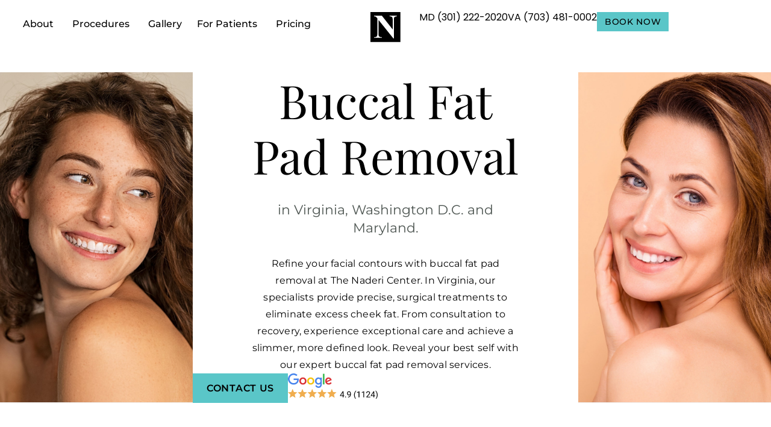

--- FILE ---
content_type: text/html; charset=UTF-8
request_url: https://www.virginiafacialplasticsurgery.com/procedures/buccal-fat-pad-removal
body_size: 63745
content:
<!doctype html>
<html lang="en-US">
<head>
	<meta charset="UTF-8">
	<meta name="viewport" content="width=device-width, initial-scale=1">
	<link rel="profile" href="https://gmpg.org/xfn/11">
	<meta name='robots' content='index, follow, max-image-preview:large, max-snippet:-1, max-video-preview:-1' />
	<style>img:is([sizes="auto" i], [sizes^="auto," i]) { contain-intrinsic-size: 3000px 1500px }</style>
	
	<!-- This site is optimized with the Yoast SEO plugin v25.8 - https://yoast.com/wordpress/plugins/seo/ -->
	<title>Buccal Fat Pad Removal Surgery in Virginia &amp; Maryland</title>
	<meta name="description" content="The Naderi Center provides buccal fat pad removal in Virginia, Washington D.C., and Maryland to reduce cheek fullness and create a slimmer facial profile." />
	<link rel="canonical" href="https://www.virginiafacialplasticsurgery.com/procedures/buccal-fat-pad-removal" />
	<meta property="og:locale" content="en_US" />
	<meta property="og:type" content="article" />
	<meta property="og:title" content="Buccal Fat Pad Removal Surgery in Virginia &amp; Maryland" />
	<meta property="og:description" content="The Naderi Center provides buccal fat pad removal in Virginia, Washington D.C., and Maryland to reduce cheek fullness and create a slimmer facial profile." />
	<meta property="og:url" content="https://www.virginiafacialplasticsurgery.com/procedures/buccal-fat-pad-removal" />
	<meta property="og:site_name" content="The Naderi Center" />
	<meta property="article:publisher" content="https://www.facebook.com/RhinoplastyandCosmeticSurgery/" />
	<meta property="article:modified_time" content="2026-01-14T15:00:13+00:00" />
	<meta property="og:image" content="https://www.virginiafacialplasticsurgery.com/wp-content/uploads/2021/03/buccal-fat-pad-removal-virginia.jpg" />
	<meta property="og:image:width" content="1200" />
	<meta property="og:image:height" content="500" />
	<meta property="og:image:type" content="image/jpeg" />
	<meta name="twitter:card" content="summary_large_image" />
	<meta name="twitter:label1" content="Est. reading time" />
	<meta name="twitter:data1" content="15 minutes" />
	<script type="application/ld+json" class="yoast-schema-graph">{"@context":"https://schema.org","@graph":[{"@type":"WebPage","@id":"https://www.virginiafacialplasticsurgery.com/procedures/buccal-fat-pad-removal","url":"https://www.virginiafacialplasticsurgery.com/procedures/buccal-fat-pad-removal","name":"Buccal Fat Pad Removal Surgery in Virginia & Maryland","isPartOf":{"@id":"https://www.virginiafacialplasticsurgery.com/#website"},"primaryImageOfPage":{"@id":"https://www.virginiafacialplasticsurgery.com/procedures/buccal-fat-pad-removal#primaryimage"},"image":{"@id":"https://www.virginiafacialplasticsurgery.com/procedures/buccal-fat-pad-removal#primaryimage"},"thumbnailUrl":"https://www.virginiafacialplasticsurgery.com/wp-content/uploads/2021/03/buccal-fat-pad-removal-virginia.jpg","datePublished":"2021-03-19T22:53:54+00:00","dateModified":"2026-01-14T15:00:13+00:00","description":"The Naderi Center provides buccal fat pad removal in Virginia, Washington D.C., and Maryland to reduce cheek fullness and create a slimmer facial profile.","breadcrumb":{"@id":"https://www.virginiafacialplasticsurgery.com/procedures/buccal-fat-pad-removal#breadcrumb"},"inLanguage":"en-US","potentialAction":[{"@type":"ReadAction","target":["https://www.virginiafacialplasticsurgery.com/procedures/buccal-fat-pad-removal"]}]},{"@type":"ImageObject","inLanguage":"en-US","@id":"https://www.virginiafacialplasticsurgery.com/procedures/buccal-fat-pad-removal#primaryimage","url":"https://www.virginiafacialplasticsurgery.com/wp-content/uploads/2021/03/buccal-fat-pad-removal-virginia.jpg","contentUrl":"https://www.virginiafacialplasticsurgery.com/wp-content/uploads/2021/03/buccal-fat-pad-removal-virginia.jpg","width":1200,"height":500,"caption":"Buccal Fat Pad Removal in Virginia"},{"@type":"BreadcrumbList","@id":"https://www.virginiafacialplasticsurgery.com/procedures/buccal-fat-pad-removal#breadcrumb","itemListElement":[{"@type":"ListItem","position":1,"name":"Home","item":"https://www.virginiafacialplasticsurgery.com/"},{"@type":"ListItem","position":2,"name":"Procedures","item":"https://www.virginiafacialplasticsurgery.com/procedures"},{"@type":"ListItem","position":3,"name":"Buccal Fat Pad Removal"}]},{"@type":"WebSite","@id":"https://www.virginiafacialplasticsurgery.com/#website","url":"https://www.virginiafacialplasticsurgery.com/","name":"The Naderi Center","description":"Virginia, Washington D.C. and Maryland","publisher":{"@id":"https://www.virginiafacialplasticsurgery.com/#organization"},"potentialAction":[{"@type":"SearchAction","target":{"@type":"EntryPoint","urlTemplate":"https://www.virginiafacialplasticsurgery.com/?s={search_term_string}"},"query-input":{"@type":"PropertyValueSpecification","valueRequired":true,"valueName":"search_term_string"}}],"inLanguage":"en-US"},{"@type":"Organization","@id":"https://www.virginiafacialplasticsurgery.com/#organization","name":"The Naderi Center for Plastic Surgery & Dermatology","url":"https://www.virginiafacialplasticsurgery.com/","logo":{"@type":"ImageObject","inLanguage":"en-US","@id":"https://www.virginiafacialplasticsurgery.com/#/schema/logo/image/","url":"https://www.virginiafacialplasticsurgery.com/wp-content/uploads/2023/08/the-naderi-center-logo-black.svg","contentUrl":"https://www.virginiafacialplasticsurgery.com/wp-content/uploads/2023/08/the-naderi-center-logo-black.svg","width":364,"height":52,"caption":"The Naderi Center for Plastic Surgery & Dermatology"},"image":{"@id":"https://www.virginiafacialplasticsurgery.com/#/schema/logo/image/"},"sameAs":["https://www.facebook.com/RhinoplastyandCosmeticSurgery/","https://www.instagram.com/naderi_center/","https://www.pinterest.com/drnaderi/","https://www.youtube.com/user/DrNaderi","https://www.tiktok.com/@naderi_center"]}]}</script>
	<!-- / Yoast SEO plugin. -->


<link rel="alternate" type="application/rss+xml" title="The Naderi Center &raquo; Feed" href="https://www.virginiafacialplasticsurgery.com/feed" />
<link rel="alternate" type="application/rss+xml" title="The Naderi Center &raquo; Comments Feed" href="https://www.virginiafacialplasticsurgery.com/comments/feed" />
<script>
window._wpemojiSettings = {"baseUrl":"https:\/\/s.w.org\/images\/core\/emoji\/16.0.1\/72x72\/","ext":".png","svgUrl":"https:\/\/s.w.org\/images\/core\/emoji\/16.0.1\/svg\/","svgExt":".svg","source":{"concatemoji":"https:\/\/www.virginiafacialplasticsurgery.com\/wp-includes\/js\/wp-emoji-release.min.js?ver=6.8.3"}};
/*! This file is auto-generated */
!function(s,n){var o,i,e;function c(e){try{var t={supportTests:e,timestamp:(new Date).valueOf()};sessionStorage.setItem(o,JSON.stringify(t))}catch(e){}}function p(e,t,n){e.clearRect(0,0,e.canvas.width,e.canvas.height),e.fillText(t,0,0);var t=new Uint32Array(e.getImageData(0,0,e.canvas.width,e.canvas.height).data),a=(e.clearRect(0,0,e.canvas.width,e.canvas.height),e.fillText(n,0,0),new Uint32Array(e.getImageData(0,0,e.canvas.width,e.canvas.height).data));return t.every(function(e,t){return e===a[t]})}function u(e,t){e.clearRect(0,0,e.canvas.width,e.canvas.height),e.fillText(t,0,0);for(var n=e.getImageData(16,16,1,1),a=0;a<n.data.length;a++)if(0!==n.data[a])return!1;return!0}function f(e,t,n,a){switch(t){case"flag":return n(e,"\ud83c\udff3\ufe0f\u200d\u26a7\ufe0f","\ud83c\udff3\ufe0f\u200b\u26a7\ufe0f")?!1:!n(e,"\ud83c\udde8\ud83c\uddf6","\ud83c\udde8\u200b\ud83c\uddf6")&&!n(e,"\ud83c\udff4\udb40\udc67\udb40\udc62\udb40\udc65\udb40\udc6e\udb40\udc67\udb40\udc7f","\ud83c\udff4\u200b\udb40\udc67\u200b\udb40\udc62\u200b\udb40\udc65\u200b\udb40\udc6e\u200b\udb40\udc67\u200b\udb40\udc7f");case"emoji":return!a(e,"\ud83e\udedf")}return!1}function g(e,t,n,a){var r="undefined"!=typeof WorkerGlobalScope&&self instanceof WorkerGlobalScope?new OffscreenCanvas(300,150):s.createElement("canvas"),o=r.getContext("2d",{willReadFrequently:!0}),i=(o.textBaseline="top",o.font="600 32px Arial",{});return e.forEach(function(e){i[e]=t(o,e,n,a)}),i}function t(e){var t=s.createElement("script");t.src=e,t.defer=!0,s.head.appendChild(t)}"undefined"!=typeof Promise&&(o="wpEmojiSettingsSupports",i=["flag","emoji"],n.supports={everything:!0,everythingExceptFlag:!0},e=new Promise(function(e){s.addEventListener("DOMContentLoaded",e,{once:!0})}),new Promise(function(t){var n=function(){try{var e=JSON.parse(sessionStorage.getItem(o));if("object"==typeof e&&"number"==typeof e.timestamp&&(new Date).valueOf()<e.timestamp+604800&&"object"==typeof e.supportTests)return e.supportTests}catch(e){}return null}();if(!n){if("undefined"!=typeof Worker&&"undefined"!=typeof OffscreenCanvas&&"undefined"!=typeof URL&&URL.createObjectURL&&"undefined"!=typeof Blob)try{var e="postMessage("+g.toString()+"("+[JSON.stringify(i),f.toString(),p.toString(),u.toString()].join(",")+"));",a=new Blob([e],{type:"text/javascript"}),r=new Worker(URL.createObjectURL(a),{name:"wpTestEmojiSupports"});return void(r.onmessage=function(e){c(n=e.data),r.terminate(),t(n)})}catch(e){}c(n=g(i,f,p,u))}t(n)}).then(function(e){for(var t in e)n.supports[t]=e[t],n.supports.everything=n.supports.everything&&n.supports[t],"flag"!==t&&(n.supports.everythingExceptFlag=n.supports.everythingExceptFlag&&n.supports[t]);n.supports.everythingExceptFlag=n.supports.everythingExceptFlag&&!n.supports.flag,n.DOMReady=!1,n.readyCallback=function(){n.DOMReady=!0}}).then(function(){return e}).then(function(){var e;n.supports.everything||(n.readyCallback(),(e=n.source||{}).concatemoji?t(e.concatemoji):e.wpemoji&&e.twemoji&&(t(e.twemoji),t(e.wpemoji)))}))}((window,document),window._wpemojiSettings);
</script>
<style id='wp-emoji-styles-inline-css'>

	img.wp-smiley, img.emoji {
		display: inline !important;
		border: none !important;
		box-shadow: none !important;
		height: 1em !important;
		width: 1em !important;
		margin: 0 0.07em !important;
		vertical-align: -0.1em !important;
		background: none !important;
		padding: 0 !important;
	}
</style>
<link rel='stylesheet' id='spectra-pro-block-css-css' href='https://www.virginiafacialplasticsurgery.com/wp-content/plugins/spectra-pro/dist/style-blocks.css?ver=1.2.6' media='all' />
<link rel='stylesheet' id='dashicons-css' href='https://www.virginiafacialplasticsurgery.com/wp-includes/css/dashicons.min.css?ver=6.8.3' media='all' />
<link rel='stylesheet' id='hello-elementor-css' href='https://www.virginiafacialplasticsurgery.com/wp-content/themes/hello-elementor/assets/css/reset.css?ver=3.4.4' media='all' />
<link rel='stylesheet' id='hello-elementor-theme-style-css' href='https://www.virginiafacialplasticsurgery.com/wp-content/themes/hello-elementor/assets/css/theme.css?ver=3.4.4' media='all' />
<link rel='stylesheet' id='hello-elementor-header-footer-css' href='https://www.virginiafacialplasticsurgery.com/wp-content/themes/hello-elementor/assets/css/header-footer.css?ver=3.4.4' media='all' />
<link rel='stylesheet' id='elementor-frontend-css' href='https://www.virginiafacialplasticsurgery.com/wp-content/plugins/elementor/assets/css/frontend.min.css?ver=3.32.4' media='all' />
<style id='elementor-frontend-inline-css'>
@-webkit-keyframes ha_fadeIn{0%{opacity:0}to{opacity:1}}@keyframes ha_fadeIn{0%{opacity:0}to{opacity:1}}@-webkit-keyframes ha_zoomIn{0%{opacity:0;-webkit-transform:scale3d(.3,.3,.3);transform:scale3d(.3,.3,.3)}50%{opacity:1}}@keyframes ha_zoomIn{0%{opacity:0;-webkit-transform:scale3d(.3,.3,.3);transform:scale3d(.3,.3,.3)}50%{opacity:1}}@-webkit-keyframes ha_rollIn{0%{opacity:0;-webkit-transform:translate3d(-100%,0,0) rotate3d(0,0,1,-120deg);transform:translate3d(-100%,0,0) rotate3d(0,0,1,-120deg)}to{opacity:1}}@keyframes ha_rollIn{0%{opacity:0;-webkit-transform:translate3d(-100%,0,0) rotate3d(0,0,1,-120deg);transform:translate3d(-100%,0,0) rotate3d(0,0,1,-120deg)}to{opacity:1}}@-webkit-keyframes ha_bounce{0%,20%,53%,to{-webkit-animation-timing-function:cubic-bezier(.215,.61,.355,1);animation-timing-function:cubic-bezier(.215,.61,.355,1)}40%,43%{-webkit-transform:translate3d(0,-30px,0) scaleY(1.1);transform:translate3d(0,-30px,0) scaleY(1.1);-webkit-animation-timing-function:cubic-bezier(.755,.05,.855,.06);animation-timing-function:cubic-bezier(.755,.05,.855,.06)}70%{-webkit-transform:translate3d(0,-15px,0) scaleY(1.05);transform:translate3d(0,-15px,0) scaleY(1.05);-webkit-animation-timing-function:cubic-bezier(.755,.05,.855,.06);animation-timing-function:cubic-bezier(.755,.05,.855,.06)}80%{-webkit-transition-timing-function:cubic-bezier(.215,.61,.355,1);transition-timing-function:cubic-bezier(.215,.61,.355,1);-webkit-transform:translate3d(0,0,0) scaleY(.95);transform:translate3d(0,0,0) scaleY(.95)}90%{-webkit-transform:translate3d(0,-4px,0) scaleY(1.02);transform:translate3d(0,-4px,0) scaleY(1.02)}}@keyframes ha_bounce{0%,20%,53%,to{-webkit-animation-timing-function:cubic-bezier(.215,.61,.355,1);animation-timing-function:cubic-bezier(.215,.61,.355,1)}40%,43%{-webkit-transform:translate3d(0,-30px,0) scaleY(1.1);transform:translate3d(0,-30px,0) scaleY(1.1);-webkit-animation-timing-function:cubic-bezier(.755,.05,.855,.06);animation-timing-function:cubic-bezier(.755,.05,.855,.06)}70%{-webkit-transform:translate3d(0,-15px,0) scaleY(1.05);transform:translate3d(0,-15px,0) scaleY(1.05);-webkit-animation-timing-function:cubic-bezier(.755,.05,.855,.06);animation-timing-function:cubic-bezier(.755,.05,.855,.06)}80%{-webkit-transition-timing-function:cubic-bezier(.215,.61,.355,1);transition-timing-function:cubic-bezier(.215,.61,.355,1);-webkit-transform:translate3d(0,0,0) scaleY(.95);transform:translate3d(0,0,0) scaleY(.95)}90%{-webkit-transform:translate3d(0,-4px,0) scaleY(1.02);transform:translate3d(0,-4px,0) scaleY(1.02)}}@-webkit-keyframes ha_bounceIn{0%,20%,40%,60%,80%,to{-webkit-animation-timing-function:cubic-bezier(.215,.61,.355,1);animation-timing-function:cubic-bezier(.215,.61,.355,1)}0%{opacity:0;-webkit-transform:scale3d(.3,.3,.3);transform:scale3d(.3,.3,.3)}20%{-webkit-transform:scale3d(1.1,1.1,1.1);transform:scale3d(1.1,1.1,1.1)}40%{-webkit-transform:scale3d(.9,.9,.9);transform:scale3d(.9,.9,.9)}60%{opacity:1;-webkit-transform:scale3d(1.03,1.03,1.03);transform:scale3d(1.03,1.03,1.03)}80%{-webkit-transform:scale3d(.97,.97,.97);transform:scale3d(.97,.97,.97)}to{opacity:1}}@keyframes ha_bounceIn{0%,20%,40%,60%,80%,to{-webkit-animation-timing-function:cubic-bezier(.215,.61,.355,1);animation-timing-function:cubic-bezier(.215,.61,.355,1)}0%{opacity:0;-webkit-transform:scale3d(.3,.3,.3);transform:scale3d(.3,.3,.3)}20%{-webkit-transform:scale3d(1.1,1.1,1.1);transform:scale3d(1.1,1.1,1.1)}40%{-webkit-transform:scale3d(.9,.9,.9);transform:scale3d(.9,.9,.9)}60%{opacity:1;-webkit-transform:scale3d(1.03,1.03,1.03);transform:scale3d(1.03,1.03,1.03)}80%{-webkit-transform:scale3d(.97,.97,.97);transform:scale3d(.97,.97,.97)}to{opacity:1}}@-webkit-keyframes ha_flipInX{0%{opacity:0;-webkit-transform:perspective(400px) rotate3d(1,0,0,90deg);transform:perspective(400px) rotate3d(1,0,0,90deg);-webkit-animation-timing-function:ease-in;animation-timing-function:ease-in}40%{-webkit-transform:perspective(400px) rotate3d(1,0,0,-20deg);transform:perspective(400px) rotate3d(1,0,0,-20deg);-webkit-animation-timing-function:ease-in;animation-timing-function:ease-in}60%{opacity:1;-webkit-transform:perspective(400px) rotate3d(1,0,0,10deg);transform:perspective(400px) rotate3d(1,0,0,10deg)}80%{-webkit-transform:perspective(400px) rotate3d(1,0,0,-5deg);transform:perspective(400px) rotate3d(1,0,0,-5deg)}}@keyframes ha_flipInX{0%{opacity:0;-webkit-transform:perspective(400px) rotate3d(1,0,0,90deg);transform:perspective(400px) rotate3d(1,0,0,90deg);-webkit-animation-timing-function:ease-in;animation-timing-function:ease-in}40%{-webkit-transform:perspective(400px) rotate3d(1,0,0,-20deg);transform:perspective(400px) rotate3d(1,0,0,-20deg);-webkit-animation-timing-function:ease-in;animation-timing-function:ease-in}60%{opacity:1;-webkit-transform:perspective(400px) rotate3d(1,0,0,10deg);transform:perspective(400px) rotate3d(1,0,0,10deg)}80%{-webkit-transform:perspective(400px) rotate3d(1,0,0,-5deg);transform:perspective(400px) rotate3d(1,0,0,-5deg)}}@-webkit-keyframes ha_flipInY{0%{opacity:0;-webkit-transform:perspective(400px) rotate3d(0,1,0,90deg);transform:perspective(400px) rotate3d(0,1,0,90deg);-webkit-animation-timing-function:ease-in;animation-timing-function:ease-in}40%{-webkit-transform:perspective(400px) rotate3d(0,1,0,-20deg);transform:perspective(400px) rotate3d(0,1,0,-20deg);-webkit-animation-timing-function:ease-in;animation-timing-function:ease-in}60%{opacity:1;-webkit-transform:perspective(400px) rotate3d(0,1,0,10deg);transform:perspective(400px) rotate3d(0,1,0,10deg)}80%{-webkit-transform:perspective(400px) rotate3d(0,1,0,-5deg);transform:perspective(400px) rotate3d(0,1,0,-5deg)}}@keyframes ha_flipInY{0%{opacity:0;-webkit-transform:perspective(400px) rotate3d(0,1,0,90deg);transform:perspective(400px) rotate3d(0,1,0,90deg);-webkit-animation-timing-function:ease-in;animation-timing-function:ease-in}40%{-webkit-transform:perspective(400px) rotate3d(0,1,0,-20deg);transform:perspective(400px) rotate3d(0,1,0,-20deg);-webkit-animation-timing-function:ease-in;animation-timing-function:ease-in}60%{opacity:1;-webkit-transform:perspective(400px) rotate3d(0,1,0,10deg);transform:perspective(400px) rotate3d(0,1,0,10deg)}80%{-webkit-transform:perspective(400px) rotate3d(0,1,0,-5deg);transform:perspective(400px) rotate3d(0,1,0,-5deg)}}@-webkit-keyframes ha_swing{20%{-webkit-transform:rotate3d(0,0,1,15deg);transform:rotate3d(0,0,1,15deg)}40%{-webkit-transform:rotate3d(0,0,1,-10deg);transform:rotate3d(0,0,1,-10deg)}60%{-webkit-transform:rotate3d(0,0,1,5deg);transform:rotate3d(0,0,1,5deg)}80%{-webkit-transform:rotate3d(0,0,1,-5deg);transform:rotate3d(0,0,1,-5deg)}}@keyframes ha_swing{20%{-webkit-transform:rotate3d(0,0,1,15deg);transform:rotate3d(0,0,1,15deg)}40%{-webkit-transform:rotate3d(0,0,1,-10deg);transform:rotate3d(0,0,1,-10deg)}60%{-webkit-transform:rotate3d(0,0,1,5deg);transform:rotate3d(0,0,1,5deg)}80%{-webkit-transform:rotate3d(0,0,1,-5deg);transform:rotate3d(0,0,1,-5deg)}}@-webkit-keyframes ha_slideInDown{0%{visibility:visible;-webkit-transform:translate3d(0,-100%,0);transform:translate3d(0,-100%,0)}}@keyframes ha_slideInDown{0%{visibility:visible;-webkit-transform:translate3d(0,-100%,0);transform:translate3d(0,-100%,0)}}@-webkit-keyframes ha_slideInUp{0%{visibility:visible;-webkit-transform:translate3d(0,100%,0);transform:translate3d(0,100%,0)}}@keyframes ha_slideInUp{0%{visibility:visible;-webkit-transform:translate3d(0,100%,0);transform:translate3d(0,100%,0)}}@-webkit-keyframes ha_slideInLeft{0%{visibility:visible;-webkit-transform:translate3d(-100%,0,0);transform:translate3d(-100%,0,0)}}@keyframes ha_slideInLeft{0%{visibility:visible;-webkit-transform:translate3d(-100%,0,0);transform:translate3d(-100%,0,0)}}@-webkit-keyframes ha_slideInRight{0%{visibility:visible;-webkit-transform:translate3d(100%,0,0);transform:translate3d(100%,0,0)}}@keyframes ha_slideInRight{0%{visibility:visible;-webkit-transform:translate3d(100%,0,0);transform:translate3d(100%,0,0)}}.ha_fadeIn{-webkit-animation-name:ha_fadeIn;animation-name:ha_fadeIn}.ha_zoomIn{-webkit-animation-name:ha_zoomIn;animation-name:ha_zoomIn}.ha_rollIn{-webkit-animation-name:ha_rollIn;animation-name:ha_rollIn}.ha_bounce{-webkit-transform-origin:center bottom;-ms-transform-origin:center bottom;transform-origin:center bottom;-webkit-animation-name:ha_bounce;animation-name:ha_bounce}.ha_bounceIn{-webkit-animation-name:ha_bounceIn;animation-name:ha_bounceIn;-webkit-animation-duration:.75s;-webkit-animation-duration:calc(var(--animate-duration)*.75);animation-duration:.75s;animation-duration:calc(var(--animate-duration)*.75)}.ha_flipInX,.ha_flipInY{-webkit-animation-name:ha_flipInX;animation-name:ha_flipInX;-webkit-backface-visibility:visible!important;backface-visibility:visible!important}.ha_flipInY{-webkit-animation-name:ha_flipInY;animation-name:ha_flipInY}.ha_swing{-webkit-transform-origin:top center;-ms-transform-origin:top center;transform-origin:top center;-webkit-animation-name:ha_swing;animation-name:ha_swing}.ha_slideInDown{-webkit-animation-name:ha_slideInDown;animation-name:ha_slideInDown}.ha_slideInUp{-webkit-animation-name:ha_slideInUp;animation-name:ha_slideInUp}.ha_slideInLeft{-webkit-animation-name:ha_slideInLeft;animation-name:ha_slideInLeft}.ha_slideInRight{-webkit-animation-name:ha_slideInRight;animation-name:ha_slideInRight}.ha-css-transform-yes{-webkit-transition-duration:var(--ha-tfx-transition-duration, .2s);transition-duration:var(--ha-tfx-transition-duration, .2s);-webkit-transition-property:-webkit-transform;transition-property:transform;transition-property:transform,-webkit-transform;-webkit-transform:translate(var(--ha-tfx-translate-x, 0),var(--ha-tfx-translate-y, 0)) scale(var(--ha-tfx-scale-x, 1),var(--ha-tfx-scale-y, 1)) skew(var(--ha-tfx-skew-x, 0),var(--ha-tfx-skew-y, 0)) rotateX(var(--ha-tfx-rotate-x, 0)) rotateY(var(--ha-tfx-rotate-y, 0)) rotateZ(var(--ha-tfx-rotate-z, 0));transform:translate(var(--ha-tfx-translate-x, 0),var(--ha-tfx-translate-y, 0)) scale(var(--ha-tfx-scale-x, 1),var(--ha-tfx-scale-y, 1)) skew(var(--ha-tfx-skew-x, 0),var(--ha-tfx-skew-y, 0)) rotateX(var(--ha-tfx-rotate-x, 0)) rotateY(var(--ha-tfx-rotate-y, 0)) rotateZ(var(--ha-tfx-rotate-z, 0))}.ha-css-transform-yes:hover{-webkit-transform:translate(var(--ha-tfx-translate-x-hover, var(--ha-tfx-translate-x, 0)),var(--ha-tfx-translate-y-hover, var(--ha-tfx-translate-y, 0))) scale(var(--ha-tfx-scale-x-hover, var(--ha-tfx-scale-x, 1)),var(--ha-tfx-scale-y-hover, var(--ha-tfx-scale-y, 1))) skew(var(--ha-tfx-skew-x-hover, var(--ha-tfx-skew-x, 0)),var(--ha-tfx-skew-y-hover, var(--ha-tfx-skew-y, 0))) rotateX(var(--ha-tfx-rotate-x-hover, var(--ha-tfx-rotate-x, 0))) rotateY(var(--ha-tfx-rotate-y-hover, var(--ha-tfx-rotate-y, 0))) rotateZ(var(--ha-tfx-rotate-z-hover, var(--ha-tfx-rotate-z, 0)));transform:translate(var(--ha-tfx-translate-x-hover, var(--ha-tfx-translate-x, 0)),var(--ha-tfx-translate-y-hover, var(--ha-tfx-translate-y, 0))) scale(var(--ha-tfx-scale-x-hover, var(--ha-tfx-scale-x, 1)),var(--ha-tfx-scale-y-hover, var(--ha-tfx-scale-y, 1))) skew(var(--ha-tfx-skew-x-hover, var(--ha-tfx-skew-x, 0)),var(--ha-tfx-skew-y-hover, var(--ha-tfx-skew-y, 0))) rotateX(var(--ha-tfx-rotate-x-hover, var(--ha-tfx-rotate-x, 0))) rotateY(var(--ha-tfx-rotate-y-hover, var(--ha-tfx-rotate-y, 0))) rotateZ(var(--ha-tfx-rotate-z-hover, var(--ha-tfx-rotate-z, 0)))}.happy-addon>.elementor-widget-container{word-wrap:break-word;overflow-wrap:break-word}.happy-addon>.elementor-widget-container,.happy-addon>.elementor-widget-container *{-webkit-box-sizing:border-box;box-sizing:border-box}.happy-addon:not(:has(.elementor-widget-container)),.happy-addon:not(:has(.elementor-widget-container)) *{-webkit-box-sizing:border-box;box-sizing:border-box;word-wrap:break-word;overflow-wrap:break-word}.happy-addon p:empty{display:none}.happy-addon .elementor-inline-editing{min-height:auto!important}.happy-addon-pro img{max-width:100%;height:auto;-o-object-fit:cover;object-fit:cover}.ha-screen-reader-text{position:absolute;overflow:hidden;clip:rect(1px,1px,1px,1px);margin:-1px;padding:0;width:1px;height:1px;border:0;word-wrap:normal!important;-webkit-clip-path:inset(50%);clip-path:inset(50%)}.ha-has-bg-overlay>.elementor-widget-container{position:relative;z-index:1}.ha-has-bg-overlay>.elementor-widget-container:before{position:absolute;top:0;left:0;z-index:-1;width:100%;height:100%;content:""}.ha-has-bg-overlay:not(:has(.elementor-widget-container)){position:relative;z-index:1}.ha-has-bg-overlay:not(:has(.elementor-widget-container)):before{position:absolute;top:0;left:0;z-index:-1;width:100%;height:100%;content:""}.ha-popup--is-enabled .ha-js-popup,.ha-popup--is-enabled .ha-js-popup img{cursor:-webkit-zoom-in!important;cursor:zoom-in!important}.mfp-wrap .mfp-arrow,.mfp-wrap .mfp-close{background-color:transparent}.mfp-wrap .mfp-arrow:focus,.mfp-wrap .mfp-close:focus{outline-width:thin}.ha-advanced-tooltip-enable{position:relative;cursor:pointer;--ha-tooltip-arrow-color:black;--ha-tooltip-arrow-distance:0}.ha-advanced-tooltip-enable .ha-advanced-tooltip-content{position:absolute;z-index:999;display:none;padding:5px 0;width:120px;height:auto;border-radius:6px;background-color:#000;color:#fff;text-align:center;opacity:0}.ha-advanced-tooltip-enable .ha-advanced-tooltip-content::after{position:absolute;border-width:5px;border-style:solid;content:""}.ha-advanced-tooltip-enable .ha-advanced-tooltip-content.no-arrow::after{visibility:hidden}.ha-advanced-tooltip-enable .ha-advanced-tooltip-content.show{display:inline-block;opacity:1}.ha-advanced-tooltip-enable.ha-advanced-tooltip-top .ha-advanced-tooltip-content,body[data-elementor-device-mode=tablet] .ha-advanced-tooltip-enable.ha-advanced-tooltip-tablet-top .ha-advanced-tooltip-content{top:unset;right:0;bottom:calc(101% + var(--ha-tooltip-arrow-distance));left:0;margin:0 auto}.ha-advanced-tooltip-enable.ha-advanced-tooltip-top .ha-advanced-tooltip-content::after,body[data-elementor-device-mode=tablet] .ha-advanced-tooltip-enable.ha-advanced-tooltip-tablet-top .ha-advanced-tooltip-content::after{top:100%;right:unset;bottom:unset;left:50%;border-color:var(--ha-tooltip-arrow-color) transparent transparent transparent;-webkit-transform:translateX(-50%);-ms-transform:translateX(-50%);transform:translateX(-50%)}.ha-advanced-tooltip-enable.ha-advanced-tooltip-bottom .ha-advanced-tooltip-content,body[data-elementor-device-mode=tablet] .ha-advanced-tooltip-enable.ha-advanced-tooltip-tablet-bottom .ha-advanced-tooltip-content{top:calc(101% + var(--ha-tooltip-arrow-distance));right:0;bottom:unset;left:0;margin:0 auto}.ha-advanced-tooltip-enable.ha-advanced-tooltip-bottom .ha-advanced-tooltip-content::after,body[data-elementor-device-mode=tablet] .ha-advanced-tooltip-enable.ha-advanced-tooltip-tablet-bottom .ha-advanced-tooltip-content::after{top:unset;right:unset;bottom:100%;left:50%;border-color:transparent transparent var(--ha-tooltip-arrow-color) transparent;-webkit-transform:translateX(-50%);-ms-transform:translateX(-50%);transform:translateX(-50%)}.ha-advanced-tooltip-enable.ha-advanced-tooltip-left .ha-advanced-tooltip-content,body[data-elementor-device-mode=tablet] .ha-advanced-tooltip-enable.ha-advanced-tooltip-tablet-left .ha-advanced-tooltip-content{top:50%;right:calc(101% + var(--ha-tooltip-arrow-distance));bottom:unset;left:unset;-webkit-transform:translateY(-50%);-ms-transform:translateY(-50%);transform:translateY(-50%)}.ha-advanced-tooltip-enable.ha-advanced-tooltip-left .ha-advanced-tooltip-content::after,body[data-elementor-device-mode=tablet] .ha-advanced-tooltip-enable.ha-advanced-tooltip-tablet-left .ha-advanced-tooltip-content::after{top:50%;right:unset;bottom:unset;left:100%;border-color:transparent transparent transparent var(--ha-tooltip-arrow-color);-webkit-transform:translateY(-50%);-ms-transform:translateY(-50%);transform:translateY(-50%)}.ha-advanced-tooltip-enable.ha-advanced-tooltip-right .ha-advanced-tooltip-content,body[data-elementor-device-mode=tablet] .ha-advanced-tooltip-enable.ha-advanced-tooltip-tablet-right .ha-advanced-tooltip-content{top:50%;right:unset;bottom:unset;left:calc(101% + var(--ha-tooltip-arrow-distance));-webkit-transform:translateY(-50%);-ms-transform:translateY(-50%);transform:translateY(-50%)}.ha-advanced-tooltip-enable.ha-advanced-tooltip-right .ha-advanced-tooltip-content::after,body[data-elementor-device-mode=tablet] .ha-advanced-tooltip-enable.ha-advanced-tooltip-tablet-right .ha-advanced-tooltip-content::after{top:50%;right:100%;bottom:unset;left:unset;border-color:transparent var(--ha-tooltip-arrow-color) transparent transparent;-webkit-transform:translateY(-50%);-ms-transform:translateY(-50%);transform:translateY(-50%)}body[data-elementor-device-mode=mobile] .ha-advanced-tooltip-enable.ha-advanced-tooltip-mobile-top .ha-advanced-tooltip-content{top:unset;right:0;bottom:calc(101% + var(--ha-tooltip-arrow-distance));left:0;margin:0 auto}body[data-elementor-device-mode=mobile] .ha-advanced-tooltip-enable.ha-advanced-tooltip-mobile-top .ha-advanced-tooltip-content::after{top:100%;right:unset;bottom:unset;left:50%;border-color:var(--ha-tooltip-arrow-color) transparent transparent transparent;-webkit-transform:translateX(-50%);-ms-transform:translateX(-50%);transform:translateX(-50%)}body[data-elementor-device-mode=mobile] .ha-advanced-tooltip-enable.ha-advanced-tooltip-mobile-bottom .ha-advanced-tooltip-content{top:calc(101% + var(--ha-tooltip-arrow-distance));right:0;bottom:unset;left:0;margin:0 auto}body[data-elementor-device-mode=mobile] .ha-advanced-tooltip-enable.ha-advanced-tooltip-mobile-bottom .ha-advanced-tooltip-content::after{top:unset;right:unset;bottom:100%;left:50%;border-color:transparent transparent var(--ha-tooltip-arrow-color) transparent;-webkit-transform:translateX(-50%);-ms-transform:translateX(-50%);transform:translateX(-50%)}body[data-elementor-device-mode=mobile] .ha-advanced-tooltip-enable.ha-advanced-tooltip-mobile-left .ha-advanced-tooltip-content{top:50%;right:calc(101% + var(--ha-tooltip-arrow-distance));bottom:unset;left:unset;-webkit-transform:translateY(-50%);-ms-transform:translateY(-50%);transform:translateY(-50%)}body[data-elementor-device-mode=mobile] .ha-advanced-tooltip-enable.ha-advanced-tooltip-mobile-left .ha-advanced-tooltip-content::after{top:50%;right:unset;bottom:unset;left:100%;border-color:transparent transparent transparent var(--ha-tooltip-arrow-color);-webkit-transform:translateY(-50%);-ms-transform:translateY(-50%);transform:translateY(-50%)}body[data-elementor-device-mode=mobile] .ha-advanced-tooltip-enable.ha-advanced-tooltip-mobile-right .ha-advanced-tooltip-content{top:50%;right:unset;bottom:unset;left:calc(101% + var(--ha-tooltip-arrow-distance));-webkit-transform:translateY(-50%);-ms-transform:translateY(-50%);transform:translateY(-50%)}body[data-elementor-device-mode=mobile] .ha-advanced-tooltip-enable.ha-advanced-tooltip-mobile-right .ha-advanced-tooltip-content::after{top:50%;right:100%;bottom:unset;left:unset;border-color:transparent var(--ha-tooltip-arrow-color) transparent transparent;-webkit-transform:translateY(-50%);-ms-transform:translateY(-50%);transform:translateY(-50%)}body.elementor-editor-active .happy-addon.ha-gravityforms .gform_wrapper{display:block!important}.ha-scroll-to-top-wrap.ha-scroll-to-top-hide{display:none}.ha-scroll-to-top-wrap.edit-mode,.ha-scroll-to-top-wrap.single-page-off{display:none!important}.ha-scroll-to-top-button{position:fixed;right:15px;bottom:15px;z-index:9999;display:-webkit-box;display:-webkit-flex;display:-ms-flexbox;display:flex;-webkit-box-align:center;-webkit-align-items:center;align-items:center;-ms-flex-align:center;-webkit-box-pack:center;-ms-flex-pack:center;-webkit-justify-content:center;justify-content:center;width:50px;height:50px;border-radius:50px;background-color:#5636d1;color:#fff;text-align:center;opacity:1;cursor:pointer;-webkit-transition:all .3s;transition:all .3s}.ha-scroll-to-top-button i{color:#fff;font-size:16px}.ha-scroll-to-top-button:hover{background-color:#e2498a}
</style>
<link rel='stylesheet' id='elementor-post-25983-css' href='https://www.virginiafacialplasticsurgery.com/wp-content/uploads/elementor/css/post-25983.css?ver=1768408724' media='all' />
<link rel='stylesheet' id='widget-heading-css' href='https://www.virginiafacialplasticsurgery.com/wp-content/plugins/elementor/assets/css/widget-heading.min.css?ver=3.32.4' media='all' />
<link rel='stylesheet' id='widget-icon-list-css' href='https://www.virginiafacialplasticsurgery.com/wp-content/plugins/elementor/assets/css/widget-icon-list.min.css?ver=3.32.4' media='all' />
<link rel='stylesheet' id='widget-nested-tabs-css' href='https://www.virginiafacialplasticsurgery.com/wp-content/plugins/elementor/assets/css/widget-nested-tabs.min.css?ver=3.32.4' media='all' />
<link rel='stylesheet' id='widget-mega-menu-css' href='https://www.virginiafacialplasticsurgery.com/wp-content/plugins/elementor-pro/assets/css/widget-mega-menu.min.css?ver=3.32.2' media='all' />
<link rel='stylesheet' id='e-animation-grow-css' href='https://www.virginiafacialplasticsurgery.com/wp-content/plugins/elementor/assets/lib/animations/styles/e-animation-grow.min.css?ver=3.32.4' media='all' />
<link rel='stylesheet' id='e-sticky-css' href='https://www.virginiafacialplasticsurgery.com/wp-content/plugins/elementor-pro/assets/css/modules/sticky.min.css?ver=3.32.2' media='all' />
<link rel='stylesheet' id='widget-social-icons-css' href='https://www.virginiafacialplasticsurgery.com/wp-content/plugins/elementor/assets/css/widget-social-icons.min.css?ver=3.32.4' media='all' />
<link rel='stylesheet' id='e-apple-webkit-css' href='https://www.virginiafacialplasticsurgery.com/wp-content/plugins/elementor/assets/css/conditionals/apple-webkit.min.css?ver=3.32.4' media='all' />
<link rel='stylesheet' id='widget-image-css' href='https://www.virginiafacialplasticsurgery.com/wp-content/plugins/elementor/assets/css/widget-image.min.css?ver=3.32.4' media='all' />
<link rel='stylesheet' id='widget-nav-menu-css' href='https://www.virginiafacialplasticsurgery.com/wp-content/plugins/elementor-pro/assets/css/widget-nav-menu.min.css?ver=3.32.2' media='all' />
<link rel='stylesheet' id='uael-frontend-css' href='https://www.virginiafacialplasticsurgery.com/wp-content/plugins/ultimate-elementor/assets/min-css/uael-frontend.min.css?ver=1.40.2' media='all' />
<link rel='stylesheet' id='uael-teammember-social-icons-css' href='https://www.virginiafacialplasticsurgery.com/wp-content/plugins/elementor/assets/css/widget-social-icons.min.css?ver=3.24.0' media='all' />
<link rel='stylesheet' id='uael-social-share-icons-brands-css' href='https://www.virginiafacialplasticsurgery.com/wp-content/plugins/elementor/assets/lib/font-awesome/css/brands.css?ver=5.15.3' media='all' />
<link rel='stylesheet' id='uael-social-share-icons-fontawesome-css' href='https://www.virginiafacialplasticsurgery.com/wp-content/plugins/elementor/assets/lib/font-awesome/css/fontawesome.css?ver=5.15.3' media='all' />
<link rel='stylesheet' id='uael-nav-menu-icons-css' href='https://www.virginiafacialplasticsurgery.com/wp-content/plugins/elementor/assets/lib/font-awesome/css/solid.css?ver=5.15.3' media='all' />
<link rel='stylesheet' id='font-awesome-5-all-css' href='https://www.virginiafacialplasticsurgery.com/wp-content/plugins/elementor/assets/lib/font-awesome/css/all.min.css?ver=3.32.4' media='all' />
<link rel='stylesheet' id='font-awesome-4-shim-css' href='https://www.virginiafacialplasticsurgery.com/wp-content/plugins/elementor/assets/lib/font-awesome/css/v4-shims.min.css?ver=3.32.4' media='all' />
<link rel='stylesheet' id='widget-divider-css' href='https://www.virginiafacialplasticsurgery.com/wp-content/plugins/elementor/assets/css/widget-divider.min.css?ver=3.32.4' media='all' />
<link rel='stylesheet' id='widget-icon-box-css' href='https://www.virginiafacialplasticsurgery.com/wp-content/plugins/elementor/assets/css/widget-icon-box.min.css?ver=3.32.4' media='all' />
<link rel='stylesheet' id='e-animation-fadeIn-css' href='https://www.virginiafacialplasticsurgery.com/wp-content/plugins/elementor/assets/lib/animations/styles/fadeIn.min.css?ver=3.32.4' media='all' />
<link rel='stylesheet' id='swiper-css' href='https://www.virginiafacialplasticsurgery.com/wp-content/plugins/elementor/assets/lib/swiper/v8/css/swiper.min.css?ver=8.4.5' media='all' />
<link rel='stylesheet' id='e-swiper-css' href='https://www.virginiafacialplasticsurgery.com/wp-content/plugins/elementor/assets/css/conditionals/e-swiper.min.css?ver=3.32.4' media='all' />
<link rel='stylesheet' id='widget-nested-carousel-css' href='https://www.virginiafacialplasticsurgery.com/wp-content/plugins/elementor-pro/assets/css/widget-nested-carousel.min.css?ver=3.32.2' media='all' />
<link rel='stylesheet' id='widget-image-carousel-css' href='https://www.virginiafacialplasticsurgery.com/wp-content/plugins/elementor/assets/css/widget-image-carousel.min.css?ver=3.32.4' media='all' />
<link rel='stylesheet' id='widget-spacer-css' href='https://www.virginiafacialplasticsurgery.com/wp-content/plugins/elementor/assets/css/widget-spacer.min.css?ver=3.32.4' media='all' />
<link rel='stylesheet' id='widget-call-to-action-css' href='https://www.virginiafacialplasticsurgery.com/wp-content/plugins/elementor-pro/assets/css/widget-call-to-action.min.css?ver=3.32.2' media='all' />
<link rel='stylesheet' id='e-transitions-css' href='https://www.virginiafacialplasticsurgery.com/wp-content/plugins/elementor-pro/assets/css/conditionals/transitions.min.css?ver=3.32.2' media='all' />
<link rel='stylesheet' id='elementor-post-21674-css' href='https://www.virginiafacialplasticsurgery.com/wp-content/uploads/elementor/css/post-21674.css?ver=1768413590' media='all' />
<link rel='stylesheet' id='elementor-post-26054-css' href='https://www.virginiafacialplasticsurgery.com/wp-content/uploads/elementor/css/post-26054.css?ver=1768408729' media='all' />
<link rel='stylesheet' id='happy-icons-css' href='https://www.virginiafacialplasticsurgery.com/wp-content/plugins/happy-elementor-addons/assets/fonts/style.min.css?ver=3.20.0' media='all' />
<link rel='stylesheet' id='font-awesome-css' href='https://www.virginiafacialplasticsurgery.com/wp-content/plugins/elementor/assets/lib/font-awesome/css/font-awesome.min.css?ver=4.7.0' media='all' />
<link rel='stylesheet' id='elementor-post-26045-css' href='https://www.virginiafacialplasticsurgery.com/wp-content/uploads/elementor/css/post-26045.css?ver=1768408729' media='all' />
<link rel='stylesheet' id='elementor-post-35750-css' href='https://www.virginiafacialplasticsurgery.com/wp-content/uploads/elementor/css/post-35750.css?ver=1768408729' media='all' />
<link rel='stylesheet' id='sa-child-style-css' href='https://www.virginiafacialplasticsurgery.com/wp-content/themes/sa-theme/style.css?ver=2.0.0' media='all' />
<link rel='stylesheet' id='elementor-gf-local-roboto-css' href='https://www.virginiafacialplasticsurgery.com/wp-content/uploads/elementor/google-fonts/css/roboto.css?ver=1757017206' media='all' />
<link rel='stylesheet' id='elementor-gf-local-playfairdisplay-css' href='https://www.virginiafacialplasticsurgery.com/wp-content/uploads/elementor/google-fonts/css/playfairdisplay.css?ver=1757017207' media='all' />
<link rel='stylesheet' id='elementor-gf-local-montserrat-css' href='https://www.virginiafacialplasticsurgery.com/wp-content/uploads/elementor/google-fonts/css/montserrat.css?ver=1757017210' media='all' />
<link rel='stylesheet' id='elementor-gf-local-poppins-css' href='https://www.virginiafacialplasticsurgery.com/wp-content/uploads/elementor/google-fonts/css/poppins.css?ver=1757017212' media='all' />
<link rel='stylesheet' id='elementor-icons-shared-0-css' href='https://www.virginiafacialplasticsurgery.com/wp-content/plugins/happy-elementor-addons/assets/fonts/style.min.css?ver=3.20.0' media='all' />
<link rel='stylesheet' id='elementor-icons-happy-icons-css' href='https://www.virginiafacialplasticsurgery.com/wp-content/plugins/happy-elementor-addons/assets/fonts/style.min.css?ver=3.20.0' media='all' />
<script src="https://www.virginiafacialplasticsurgery.com/wp-includes/js/jquery/jquery.min.js?ver=3.7.1" id="jquery-core-js"></script>
<script src="https://www.virginiafacialplasticsurgery.com/wp-includes/js/jquery/jquery-migrate.min.js?ver=3.4.1" id="jquery-migrate-js"></script>
<script src="https://www.virginiafacialplasticsurgery.com/wp-content/plugins/elementor/assets/lib/font-awesome/js/v4-shims.min.js?ver=3.32.4" id="font-awesome-4-shim-js"></script>
<script src="https://www.virginiafacialplasticsurgery.com/wp-content/plugins/happy-elementor-addons/assets/vendor/dom-purify/purify.min.js?ver=3.1.6" id="dom-purify-js"></script>
<link rel="https://api.w.org/" href="https://www.virginiafacialplasticsurgery.com/wp-json/" /><link rel="alternate" title="JSON" type="application/json" href="https://www.virginiafacialplasticsurgery.com/wp-json/wp/v2/pages/21674" /><link rel="EditURI" type="application/rsd+xml" title="RSD" href="https://www.virginiafacialplasticsurgery.com/xmlrpc.php?rsd" />
<meta name="generator" content="WordPress 6.8.3" />
<link rel='shortlink' href='https://www.virginiafacialplasticsurgery.com/?p=21674' />
<link rel="alternate" title="oEmbed (JSON)" type="application/json+oembed" href="https://www.virginiafacialplasticsurgery.com/wp-json/oembed/1.0/embed?url=https%3A%2F%2Fwww.virginiafacialplasticsurgery.com%2Fprocedures%2Fbuccal-fat-pad-removal" />
<link rel="alternate" title="oEmbed (XML)" type="text/xml+oembed" href="https://www.virginiafacialplasticsurgery.com/wp-json/oembed/1.0/embed?url=https%3A%2F%2Fwww.virginiafacialplasticsurgery.com%2Fprocedures%2Fbuccal-fat-pad-removal&#038;format=xml" />
<!-- Schema optimized by Schema Pro --><script type="application/ld+json">{"@context":"https://schema.org","@type":"Review","itemReviewed":{"@type":"LocalBusiness","name":"The Naderi Center for Plastic Surgery & Dermatology","image":{"@type":"ImageObject","url":"https://www.virginiafacialplasticsurgery.com/wp-content/uploads/2023/08/the-naderi-center-logo-black.svg","width":364,"height":52},"telephone":"+1-301-222-2020","address":{"@type":"PostalAddress","streetAddress":"5454 Wisconsin Ave Suite 1655","addressLocality":"Chevy Chase","postalCode":"20815","addressRegion":"MD","addressCountry":"US"},"priceRange":"$$$ - $$$$"},"reviewRating":{"@type":"Rating","ratingValue":"5"},"reviewBody":"Doctor was so nice and comforting. The staff was very nice as well and made me feel welcome and took away my fear. Will definitely be going back for my follow up visits.","datePublished":"2021-03-19T18:53:54+0000","author":{"@type":"Person","name":"Ariel Harp","sameAs":"https://www.virginiafacialplasticsurgery.com/authorsu5g30ns4dv"},"publisher":{"@type":"Organization","name":"The Naderi Center for Plastic Surgery &amp; Dermatology","sameAs":"https://www.virginiafacialplasticsurgery.com"}}</script><!-- / Schema optimized by Schema Pro --><!-- Schema optimized by Schema Pro --><script type="application/ld+json">{"@context":"https://schema.org","@type":"Service","name":"Buccal Fat Pad Removal","serviceType":"Plastic Surgery Service","image":{"@type":"ImageObject","url":"https://www.virginiafacialplasticsurgery.com/wp-content/uploads/2021/03/buccal-fat-pad-removal-virginia.jpg","width":1200,"height":500},"provider":{"@type":"LocalBusiness","name":"The Naderi Center for Plastic Surgery & Dermatology","image":{"@type":"ImageObject","url":"https://www.virginiafacialplasticsurgery.com/wp-content/uploads/2023/08/the-naderi-center-logo-black.svg","width":364,"height":52},"telephone":"+1-301-222-2020","priceRange":"$$$ - $$$$","address":{"@type":"PostalAddress","addressLocality":"Chevy Chase","addressRegion":"MD","streetAddress":"5454 Wisconsin Ave Suite 1655","addressCountry":"US","postalCode":"20815"}},"areaServed":{"@type":"State","name":"Chevy Chase, MD"},"description":"Refine your facial contours with buccal fat pad removal at The Naderi Center. In Virginia, our specialists provide precise, surgical treatments to eliminate excess cheek fat. From consultation to recovery, experience exceptional care and achieve a slimmer, more defined look. Reveal your best self with our expert buccal fat pad removal services."}</script><!-- / Schema optimized by Schema Pro --><!-- Schema optimized by Schema Pro --><script type="application/ld+json">{"@context":"https://schema.org","@type":"Article","mainEntityOfPage":{"@type":"WebPage","@id":"https://www.virginiafacialplasticsurgery.com/procedures/buccal-fat-pad-removal"},"headline":"Buccal Fat Pad Removal","image":{"@type":"ImageObject","url":"https://www.virginiafacialplasticsurgery.com/wp-content/uploads/2021/03/buccal-fat-pad-removal-virginia.jpg","width":1200,"height":500},"datePublished":"2021-03-19T18:53:54+0000","dateModified":"2026-01-14T09:39:35+0000","author":{"@type":"person","name":"The Naderi Center for Plastic Surgery &amp; Dermatology","url":"https://www.virginiafacialplasticsurgery.com/authorsu5g30ns4dv"},"publisher":{"@type":"Organization","name":"The Naderi Center","logo":{"@type":"ImageObject","url":"https://www.virginiafacialplasticsurgery.com/wp-content/uploads/2023/08/the-naderi-center-logo-black.svg"}},"description":null}</script><!-- / Schema optimized by Schema Pro --><link rel="llms-sitemap" href="https://www.virginiafacialplasticsurgery.com/llms.txt" />
<meta name="generator" content="Elementor 3.32.4; features: e_font_icon_svg, additional_custom_breakpoints; settings: css_print_method-external, google_font-enabled, font_display-swap">
<meta name="p:domain_verify" content="acd31ac4cdca1979a71a34af04214346"/>

<!-- Google tag (gtag.js) -->
<script async src="https://www.googletagmanager.com/gtag/js?id=G-FKX45VT62S"></script>
<script>
  window.dataLayer = window.dataLayer || [];
  function gtag(){dataLayer.push(arguments);}
  gtag('js', new Date());

  gtag('config', 'G-FKX45VT62S');
</script>

<link type="text/css" rel="stylesheet" href="//www.demandforced3.com/d3cp/css/widget.css" />

<!-- Whatconverts Code -->
<script>var $wc_load=function(a){return JSON.parse(JSON.stringify(a))},$wc_leads=$wc_leads||{doc:{url:$wc_load(document.URL),ref:$wc_load(document.referrer),search:$wc_load(location.search),hash:$wc_load(location.hash)}};</script>
<script src="//s.ksrndkehqnwntyxlhgto.com/84217.js"></script>
			<style>
				.e-con.e-parent:nth-of-type(n+4):not(.e-lazyloaded):not(.e-no-lazyload),
				.e-con.e-parent:nth-of-type(n+4):not(.e-lazyloaded):not(.e-no-lazyload) * {
					background-image: none !important;
				}
				@media screen and (max-height: 1024px) {
					.e-con.e-parent:nth-of-type(n+3):not(.e-lazyloaded):not(.e-no-lazyload),
					.e-con.e-parent:nth-of-type(n+3):not(.e-lazyloaded):not(.e-no-lazyload) * {
						background-image: none !important;
					}
				}
				@media screen and (max-height: 640px) {
					.e-con.e-parent:nth-of-type(n+2):not(.e-lazyloaded):not(.e-no-lazyload),
					.e-con.e-parent:nth-of-type(n+2):not(.e-lazyloaded):not(.e-no-lazyload) * {
						background-image: none !important;
					}
				}
			</style>
						<style id="wpsp-style-frontend"></style>
			<link rel="icon" href="https://www.virginiafacialplasticsurgery.com/wp-content/uploads/2020/07/cropped-identity-32x32.png" sizes="32x32" />
<link rel="icon" href="https://www.virginiafacialplasticsurgery.com/wp-content/uploads/2020/07/cropped-identity-192x192.png" sizes="192x192" />
<link rel="apple-touch-icon" href="https://www.virginiafacialplasticsurgery.com/wp-content/uploads/2020/07/cropped-identity-180x180.png" />
<meta name="msapplication-TileImage" content="https://www.virginiafacialplasticsurgery.com/wp-content/uploads/2020/07/cropped-identity-270x270.png" />
		<style id="wp-custom-css">
			.single-post .wp-block-group{
	margin-top:40px;
	margin-bottom:40px;
}
.uael-question-span {
	margin-top: 0;
}

.carousel-logos-new .swiper-wrapper {
    align-items: center;
}
.rating-logos svg {
    opacity: .6;
    max-height: 90px;
}
.elementor-icon-list-item .elementor-icon-list-text a {
	display: inline;
}
.list-custom li {
    margin-bottom: 10px;
}

.single header + div.elementor a {
    color: CurrentColor;
    text-decoration: underline;
    text-underline-offset: 6px;
    text-decoration-thickness: 1px;
}

#chatbase-bubble-button img,
#chatbase-bubble-button {
 	width: 70px !important;
 	height: 70px !important;
 	border-radius: 50% !important;
}
@media (max-width: 1024px) { 
	#chatbase-bubble-button {
		bottom: 60px !important;
	}
	#chatbase-message-bubbles {
		bottom: 120px !important;
	}
	.flip-box-mobile .elementor-flip-box__back {
		transform:none !important;
	}
}

.elementor-accordion .elementor-accordion-item:nth-child(3) {
    background-image: url(/wp-content/uploads/2025/04/thifany-arce-the-naderi-center-home-1.avif) !important;
}

.box-procedure-title-new {
	color: #fff;
	font-family: "Playfair Display", Sans-serif;
	font-size: 26px;
	font-weight: 400;
	text-transform: capitalize;
	line-height: 1.3em;
	margin-bottom: 10px;
	display: block;
}

@media (max-width: 767px) {
	h1 > .sub-heading {
		margin: 15px 0 0;
	}
}

.display-h2 span {
	display:block;
}
h2.display-h2 {
 margin-top: 70px !important;
}
@media only screen and (min-width: 1366px) {
  .width-custom {
    width: 58% !important;
  }
}
@media only screen and (max-width: 1365px) {
	.width-custom {
		padding: 0px 30px 0px 30px !important;
	}
	.heading-naderi + .width-custom {
		padding-top: 30px !important;
	}
}

.heading-h2 {
	font-family: "Playfair Display", Sans-serif;
	font-size: 38px;
	font-weight: 400;
	margin-bottom: 20px;
	line-height: 1.3em;
}
@media (max-width: 767px) {
	.heading-h2 {
		font-size: 28px;
	}
}		</style>
		</head>
<body class="wp-singular page-template-default page page-id-21674 page-child parent-pageid-340 wp-embed-responsive wp-theme-hello-elementor wp-child-theme-sa-theme wp-schema-pro-2.10.3 hello-elementor-default elementor-default elementor-kit-25983 elementor-page elementor-page-21674 elementor-page-35750">


<a class="skip-link screen-reader-text" href="#content">Skip to content</a>

		<header data-elementor-type="header" data-elementor-id="26054" class="elementor elementor-26054 elementor-location-header" data-elementor-settings="{&quot;ha_cmc_init_switcher&quot;:&quot;no&quot;}" data-elementor-post-type="elementor_library">
			<div class="elementor-element elementor-element-bc2f87a e-con-full main-header e-flex e-con e-parent" data-id="bc2f87a" data-element_type="container" data-settings="{&quot;background_background&quot;:&quot;classic&quot;,&quot;sticky&quot;:&quot;top&quot;,&quot;position&quot;:&quot;absolute&quot;,&quot;sticky_offset_tablet&quot;:0,&quot;sticky_offset_mobile&quot;:0,&quot;sticky_effects_offset_tablet&quot;:0,&quot;sticky_effects_offset_mobile&quot;:0,&quot;_ha_eqh_enable&quot;:false,&quot;sticky_on&quot;:[&quot;desktop&quot;,&quot;tablet&quot;,&quot;mobile&quot;],&quot;sticky_offset&quot;:0,&quot;sticky_effects_offset&quot;:0,&quot;sticky_anchor_link_offset&quot;:0}">
		<div class="elementor-element elementor-element-ab12503 e-con-full elementor-hidden-desktop mobile__toggle e-flex e-con e-child" data-id="ab12503" data-element_type="container" data-settings="{&quot;_ha_eqh_enable&quot;:false}">
				<div class="elementor-element elementor-element-c95d74f header-icon elementor-view-default elementor-widget elementor-widget-icon" data-id="c95d74f" data-element_type="widget" data-widget_type="icon.default">
				<div class="elementor-widget-container">
							<div class="elementor-icon-wrapper">
			<a class="elementor-icon" href="#elementor-action%3Aaction%3Dpopup%3Aopen%26settings%3DeyJpZCI6IjI3NDgxIiwidG9nZ2xlIjpmYWxzZX0%3D">
			<svg xmlns="http://www.w3.org/2000/svg" width="22" height="22" viewBox="0 0 24 24"><path fill="currentColor" d="M3.75 5.25a.75.75 0 0 0 0 1.5h16.5a.75.75 0 0 0 0-1.5zm0 6a.75.75 0 0 0 0 1.5h16.5a.75.75 0 0 0 0-1.5zm0 6a.75.75 0 0 0 0 1.5h16.5a.75.75 0 0 0 0-1.5z"></path></svg>			</a>
		</div>
						</div>
				</div>
				</div>
		<div class="elementor-element elementor-element-2083429 e-con-full elementor-hidden-tablet elementor-hidden-mobile menu__desktop e-flex e-con e-child" data-id="2083429" data-element_type="container" data-settings="{&quot;_ha_eqh_enable&quot;:false}">
				<div class="elementor-element elementor-element-bf1ce4a e-fit_to_content menu-main e-n-menu-layout-horizontal e-n-menu-tablet elementor-widget elementor-widget-n-menu" data-id="bf1ce4a" data-element_type="widget" data-settings="{&quot;menu_items&quot;:[{&quot;item_title&quot;:&quot;About&quot;,&quot;_id&quot;:&quot;387f41e&quot;,&quot;item_link&quot;:{&quot;url&quot;:&quot;https:\/\/www.virginiafacialplasticsurgery.com\/about-us&quot;,&quot;is_external&quot;:&quot;&quot;,&quot;nofollow&quot;:&quot;&quot;,&quot;custom_attributes&quot;:&quot;&quot;},&quot;item_dropdown_content&quot;:&quot;yes&quot;,&quot;__dynamic__&quot;:{&quot;item_link&quot;:&quot;[elementor-tag id=\&quot;c2f146b\&quot; name=\&quot;internal-url\&quot; settings=\&quot;%7B%22type%22%3A%22post%22%2C%22post_id%22%3A%225326%22%7D\&quot;]&quot;},&quot;item_icon&quot;:{&quot;value&quot;:&quot;&quot;,&quot;library&quot;:&quot;&quot;},&quot;item_icon_active&quot;:null,&quot;element_id&quot;:&quot;&quot;},{&quot;item_title&quot;:&quot;Procedures&quot;,&quot;_id&quot;:&quot;88a3e8c&quot;,&quot;item_link&quot;:{&quot;url&quot;:&quot;https:\/\/www.virginiafacialplasticsurgery.com\/procedures&quot;,&quot;is_external&quot;:&quot;&quot;,&quot;nofollow&quot;:&quot;&quot;,&quot;custom_attributes&quot;:&quot;&quot;},&quot;item_dropdown_content&quot;:&quot;yes&quot;,&quot;item_icon&quot;:{&quot;value&quot;:&quot;&quot;,&quot;library&quot;:&quot;&quot;},&quot;item_icon_active&quot;:null,&quot;element_id&quot;:&quot;&quot;},{&quot;item_title&quot;:&quot;Gallery&quot;,&quot;_id&quot;:&quot;a03aa42&quot;,&quot;item_link&quot;:{&quot;url&quot;:&quot;https:\/\/www.virginiafacialplasticsurgery.com\/before-and-after&quot;,&quot;is_external&quot;:&quot;&quot;,&quot;nofollow&quot;:&quot;&quot;,&quot;custom_attributes&quot;:&quot;&quot;},&quot;item_dropdown_content&quot;:&quot;&quot;,&quot;item_icon&quot;:{&quot;value&quot;:&quot;&quot;,&quot;library&quot;:&quot;&quot;},&quot;item_icon_active&quot;:null,&quot;element_id&quot;:&quot;&quot;},{&quot;_id&quot;:&quot;604e399&quot;,&quot;item_title&quot;:&quot;For Patients&quot;,&quot;item_link&quot;:{&quot;url&quot;:&quot;#&quot;,&quot;is_external&quot;:&quot;&quot;,&quot;nofollow&quot;:&quot;&quot;,&quot;custom_attributes&quot;:&quot;&quot;},&quot;item_dropdown_content&quot;:&quot;yes&quot;,&quot;item_icon&quot;:{&quot;value&quot;:&quot;&quot;,&quot;library&quot;:&quot;&quot;},&quot;item_icon_active&quot;:null,&quot;element_id&quot;:&quot;&quot;},{&quot;item_title&quot;:&quot;Pricing&quot;,&quot;item_link&quot;:{&quot;url&quot;:&quot;#&quot;,&quot;is_external&quot;:&quot;&quot;,&quot;nofollow&quot;:&quot;&quot;,&quot;custom_attributes&quot;:&quot;&quot;},&quot;item_dropdown_content&quot;:&quot;yes&quot;,&quot;_id&quot;:&quot;60987e3&quot;,&quot;item_icon&quot;:{&quot;value&quot;:&quot;&quot;,&quot;library&quot;:&quot;&quot;},&quot;item_icon_active&quot;:null,&quot;element_id&quot;:&quot;&quot;}],&quot;content_width&quot;:&quot;fit_to_content&quot;,&quot;content_horizontal_position&quot;:&quot;left&quot;,&quot;item_position_horizontal&quot;:&quot;start&quot;,&quot;menu_item_title_distance_from_content&quot;:{&quot;unit&quot;:&quot;px&quot;,&quot;size&quot;:12,&quot;sizes&quot;:[]},&quot;item_layout&quot;:&quot;horizontal&quot;,&quot;open_on&quot;:&quot;hover&quot;,&quot;horizontal_scroll&quot;:&quot;disable&quot;,&quot;breakpoint_selector&quot;:&quot;tablet&quot;,&quot;menu_item_title_distance_from_content_tablet&quot;:{&quot;unit&quot;:&quot;px&quot;,&quot;size&quot;:&quot;&quot;,&quot;sizes&quot;:[]},&quot;menu_item_title_distance_from_content_mobile&quot;:{&quot;unit&quot;:&quot;px&quot;,&quot;size&quot;:&quot;&quot;,&quot;sizes&quot;:[]}}" data-widget_type="mega-menu.default">
				<div class="elementor-widget-container">
							<nav class="e-n-menu" data-widget-number="200" aria-label="Menu">
					<button class="e-n-menu-toggle" id="menu-toggle-200" aria-haspopup="true" aria-expanded="false" aria-controls="menubar-200" aria-label="Menu Toggle">
			<span class="e-n-menu-toggle-icon e-open">
				<svg class="e-font-icon-svg e-eicon-menu-bar" viewBox="0 0 1000 1000" xmlns="http://www.w3.org/2000/svg"><path d="M104 333H896C929 333 958 304 958 271S929 208 896 208H104C71 208 42 237 42 271S71 333 104 333ZM104 583H896C929 583 958 554 958 521S929 458 896 458H104C71 458 42 487 42 521S71 583 104 583ZM104 833H896C929 833 958 804 958 771S929 708 896 708H104C71 708 42 737 42 771S71 833 104 833Z"></path></svg>			</span>
			<span class="e-n-menu-toggle-icon e-close">
				<svg class="e-font-icon-svg e-eicon-close" viewBox="0 0 1000 1000" xmlns="http://www.w3.org/2000/svg"><path d="M742 167L500 408 258 167C246 154 233 150 217 150 196 150 179 158 167 167 154 179 150 196 150 212 150 229 154 242 171 254L408 500 167 742C138 771 138 800 167 829 196 858 225 858 254 829L496 587 738 829C750 842 767 846 783 846 800 846 817 842 829 829 842 817 846 804 846 783 846 767 842 750 829 737L588 500 833 258C863 229 863 200 833 171 804 137 775 137 742 167Z"></path></svg>			</span>
		</button>
					<div class="e-n-menu-wrapper" id="menubar-200" aria-labelledby="menu-toggle-200">
				<ul class="e-n-menu-heading">
								<li class="e-n-menu-item">
				<div id="e-n-menu-title-2001" class="e-n-menu-title">
					<a class="e-n-menu-title-container e-focus e-link" href="https://www.virginiafacialplasticsurgery.com/about-us">												<span class="e-n-menu-title-text">
							About						</span>
					</a>											<button id="e-n-menu-dropdown-icon-2001" class="e-n-menu-dropdown-icon e-focus" data-tab-index="1" aria-haspopup="true" aria-expanded="false" aria-controls="e-n-menu-content-2001" >
							<span class="e-n-menu-dropdown-icon-opened">
																<span class="elementor-screen-only">Close About</span>
							</span>
							<span class="e-n-menu-dropdown-icon-closed">
																<span class="elementor-screen-only">Open About</span>
							</span>
						</button>
									</div>
									<div class="e-n-menu-content">
						<div id="e-n-menu-content-2001" data-tab-index="1" aria-labelledby="e-n-menu-dropdown-icon-2001" class="elementor-element elementor-element-7bc6d28 e-con-full megamenu e-flex e-con e-child" data-id="7bc6d28" data-element_type="container" data-settings="{&quot;background_background&quot;:&quot;classic&quot;,&quot;_ha_eqh_enable&quot;:false}">
		<div class="elementor-element elementor-element-ef3abc5 e-con-full e-flex e-con e-child" data-id="ef3abc5" data-element_type="container" data-settings="{&quot;background_background&quot;:&quot;classic&quot;,&quot;_ha_eqh_enable&quot;:false}">
		<div class="elementor-element elementor-element-67219e4 e-flex e-con-boxed e-con e-child" data-id="67219e4" data-element_type="container" data-settings="{&quot;_ha_eqh_enable&quot;:false}">
					<div class="e-con-inner">
				<div class="elementor-element elementor-element-227cddf elementor-widget elementor-widget-heading" data-id="227cddf" data-element_type="widget" data-widget_type="heading.default">
				<div class="elementor-widget-container">
					<p class="elementor-heading-title elementor-size-default">Specialists</p>				</div>
				</div>
				<div class="elementor-element elementor-element-b7f1c9e main-menu-items elementor-icon-list--layout-traditional elementor-list-item-link-full_width elementor-widget elementor-widget-icon-list" data-id="b7f1c9e" data-element_type="widget" data-widget_type="icon-list.default">
				<div class="elementor-widget-container">
							<ul class="elementor-icon-list-items">
							<li class="elementor-icon-list-item">
											<a href="https://www.virginiafacialplasticsurgery.com/about-us/shervin-naderi">

												<span class="elementor-icon-list-icon">
							<svg aria-hidden="true" class="e-font-icon-svg e-fas-caret-right" viewBox="0 0 192 512" xmlns="http://www.w3.org/2000/svg"><path d="M0 384.662V127.338c0-17.818 21.543-26.741 34.142-14.142l128.662 128.662c7.81 7.81 7.81 20.474 0 28.284L34.142 398.804C21.543 411.404 0 402.48 0 384.662z"></path></svg>						</span>
										<span class="elementor-icon-list-text">Dr. Shervin Naderi</span>
											</a>
									</li>
								<li class="elementor-icon-list-item">
											<a href="https://www.virginiafacialplasticsurgery.com/about-us/about-alexandra-snodgrass">

												<span class="elementor-icon-list-icon">
							<svg aria-hidden="true" class="e-font-icon-svg e-fas-caret-right" viewBox="0 0 192 512" xmlns="http://www.w3.org/2000/svg"><path d="M0 384.662V127.338c0-17.818 21.543-26.741 34.142-14.142l128.662 128.662c7.81 7.81 7.81 20.474 0 28.284L34.142 398.804C21.543 411.404 0 402.48 0 384.662z"></path></svg>						</span>
										<span class="elementor-icon-list-text">Dr. Alexandra Snodgrass</span>
											</a>
									</li>
								<li class="elementor-icon-list-item">
											<a href="https://www.virginiafacialplasticsurgery.com/about-us/thifany-arce">

												<span class="elementor-icon-list-icon">
							<svg aria-hidden="true" class="e-font-icon-svg e-fas-caret-right" viewBox="0 0 192 512" xmlns="http://www.w3.org/2000/svg"><path d="M0 384.662V127.338c0-17.818 21.543-26.741 34.142-14.142l128.662 128.662c7.81 7.81 7.81 20.474 0 28.284L34.142 398.804C21.543 411.404 0 402.48 0 384.662z"></path></svg>						</span>
										<span class="elementor-icon-list-text">Thifany Arce</span>
											</a>
									</li>
						</ul>
						</div>
				</div>
					</div>
				</div>
		<div class="elementor-element elementor-element-c4c674a e-flex e-con-boxed e-con e-child" data-id="c4c674a" data-element_type="container" data-settings="{&quot;_ha_eqh_enable&quot;:false}">
					<div class="e-con-inner">
				<div class="elementor-element elementor-element-fb26e5a elementor-widget elementor-widget-heading" data-id="fb26e5a" data-element_type="widget" data-widget_type="heading.default">
				<div class="elementor-widget-container">
					<p class="elementor-heading-title elementor-size-default">Locations</p>				</div>
				</div>
				<div class="elementor-element elementor-element-bb8ec90 main-menu-items elementor-icon-list--layout-traditional elementor-list-item-link-full_width elementor-widget elementor-widget-icon-list" data-id="bb8ec90" data-element_type="widget" data-widget_type="icon-list.default">
				<div class="elementor-widget-container">
							<ul class="elementor-icon-list-items">
							<li class="elementor-icon-list-item">
											<a href="https://www.virginiafacialplasticsurgery.com/locations/chevy-chase">

												<span class="elementor-icon-list-icon">
							<svg aria-hidden="true" class="e-font-icon-svg e-fas-caret-right" viewBox="0 0 192 512" xmlns="http://www.w3.org/2000/svg"><path d="M0 384.662V127.338c0-17.818 21.543-26.741 34.142-14.142l128.662 128.662c7.81 7.81 7.81 20.474 0 28.284L34.142 398.804C21.543 411.404 0 402.48 0 384.662z"></path></svg>						</span>
										<span class="elementor-icon-list-text">Chevy Chase, Maryland Office</span>
											</a>
									</li>
								<li class="elementor-icon-list-item">
											<a href="https://www.virginiafacialplasticsurgery.com/locations/reston">

												<span class="elementor-icon-list-icon">
							<svg aria-hidden="true" class="e-font-icon-svg e-fas-caret-right" viewBox="0 0 192 512" xmlns="http://www.w3.org/2000/svg"><path d="M0 384.662V127.338c0-17.818 21.543-26.741 34.142-14.142l128.662 128.662c7.81 7.81 7.81 20.474 0 28.284L34.142 398.804C21.543 411.404 0 402.48 0 384.662z"></path></svg>						</span>
										<span class="elementor-icon-list-text">Reston, Virginia Office</span>
											</a>
									</li>
								<li class="elementor-icon-list-item">
											<a href="https://www.virginiafacialplasticsurgery.com/for-patients/surgery-locations">

												<span class="elementor-icon-list-icon">
							<svg aria-hidden="true" class="e-font-icon-svg e-fas-caret-right" viewBox="0 0 192 512" xmlns="http://www.w3.org/2000/svg"><path d="M0 384.662V127.338c0-17.818 21.543-26.741 34.142-14.142l128.662 128.662c7.81 7.81 7.81 20.474 0 28.284L34.142 398.804C21.543 411.404 0 402.48 0 384.662z"></path></svg>						</span>
										<span class="elementor-icon-list-text">Hospital and Surgery Center Locations</span>
											</a>
									</li>
						</ul>
						</div>
				</div>
					</div>
				</div>
				</div>
				</div>
							</div>
							</li>
					<li class="e-n-menu-item">
				<div id="e-n-menu-title-2002" class="e-n-menu-title">
					<a class="e-n-menu-title-container e-focus e-link" href="https://www.virginiafacialplasticsurgery.com/procedures">												<span class="e-n-menu-title-text">
							Procedures						</span>
					</a>											<button id="e-n-menu-dropdown-icon-2002" class="e-n-menu-dropdown-icon e-focus" data-tab-index="2" aria-haspopup="true" aria-expanded="false" aria-controls="e-n-menu-content-2002" >
							<span class="e-n-menu-dropdown-icon-opened">
																<span class="elementor-screen-only">Close Procedures</span>
							</span>
							<span class="e-n-menu-dropdown-icon-closed">
																<span class="elementor-screen-only">Open Procedures</span>
							</span>
						</button>
									</div>
									<div class="e-n-menu-content">
						<div id="e-n-menu-content-2002" data-tab-index="2" aria-labelledby="e-n-menu-dropdown-icon-2002" class="elementor-element elementor-element-c95d552 e-con-full megamenu e-flex e-con e-child" data-id="c95d552" data-element_type="container" data-settings="{&quot;_ha_eqh_enable&quot;:false}">
		<div class="elementor-element elementor-element-2eaf8f7 e-con-full e-flex e-con e-child" data-id="2eaf8f7" data-element_type="container" data-settings="{&quot;background_background&quot;:&quot;classic&quot;,&quot;_ha_eqh_enable&quot;:false}">
				<div class="elementor-element elementor-element-791d7b3 e-n-tabs-mobile elementor-widget elementor-widget-n-tabs" data-id="791d7b3" data-element_type="widget" data-settings="{&quot;tabs_justify_horizontal&quot;:&quot;stretch&quot;,&quot;horizontal_scroll&quot;:&quot;disable&quot;}" data-widget_type="nested-tabs.default">
				<div class="elementor-widget-container">
							<div class="e-n-tabs" data-widget-number="126998451" aria-label="Tabs. Open items with Enter or Space, close with Escape and navigate using the Arrow keys.">
			<div class="e-n-tabs-heading" role="tablist">
					<button id="e-n-tab-title-1269984511" class="e-n-tab-title" aria-selected="true" data-tab-index="1" role="tab" tabindex="0" aria-controls="e-n-tab-content-1269984511" style="--n-tabs-title-order: 1;">
						<span class="e-n-tab-title-text">
				Body			</span>
		</button>
				<button id="e-n-tab-title-1269984512" class="e-n-tab-title" aria-selected="false" data-tab-index="2" role="tab" tabindex="-1" aria-controls="e-n-tab-content-1269984512" style="--n-tabs-title-order: 2;">
						<span class="e-n-tab-title-text">
				Face			</span>
		</button>
				<button id="e-n-tab-title-1269984513" class="e-n-tab-title" aria-selected="false" data-tab-index="3" role="tab" tabindex="-1" aria-controls="e-n-tab-content-1269984513" style="--n-tabs-title-order: 3;">
						<span class="e-n-tab-title-text">
				Injectables			</span>
		</button>
				<button id="e-n-tab-title-1269984514" class="e-n-tab-title" aria-selected="false" data-tab-index="4" role="tab" tabindex="-1" aria-controls="e-n-tab-content-1269984514" style="--n-tabs-title-order: 4;">
						<span class="e-n-tab-title-text">
				Men			</span>
		</button>
				<button id="e-n-tab-title-1269984515" class="e-n-tab-title" aria-selected="false" data-tab-index="5" role="tab" tabindex="-1" aria-controls="e-n-tab-content-1269984515" style="--n-tabs-title-order: 5;">
						<span class="e-n-tab-title-text">
				Nose			</span>
		</button>
				<button id="e-n-tab-title-1269984516" class="e-n-tab-title" aria-selected="false" data-tab-index="6" role="tab" tabindex="-1" aria-controls="e-n-tab-content-1269984516" style="--n-tabs-title-order: 6;">
						<span class="e-n-tab-title-text">
				Skin			</span>
		</button>
					</div>
			<div class="e-n-tabs-content">
				<div id="e-n-tab-content-1269984511" role="tabpanel" aria-labelledby="e-n-tab-title-1269984511" data-tab-index="1" style="--n-tabs-title-order: 1;" class="e-active elementor-element elementor-element-68a579a e-con-full e-flex e-con e-child" data-id="68a579a" data-element_type="container" data-settings="{&quot;_ha_eqh_enable&quot;:false}">
		<div class="elementor-element elementor-element-f06cf54 e-con-full e-flex e-con e-child" data-id="f06cf54" data-element_type="container" data-settings="{&quot;background_background&quot;:&quot;classic&quot;,&quot;_ha_eqh_enable&quot;:false}">
		<div class="elementor-element elementor-element-d6a90c0 e-flex e-con-boxed e-con e-child" data-id="d6a90c0" data-element_type="container" data-settings="{&quot;_ha_eqh_enable&quot;:false}">
					<div class="e-con-inner">
				<div class="elementor-element elementor-element-7ff27ab main-menu-items elementor-icon-list--layout-traditional elementor-list-item-link-full_width elementor-widget elementor-widget-icon-list" data-id="7ff27ab" data-element_type="widget" data-widget_type="icon-list.default">
				<div class="elementor-widget-container">
							<ul class="elementor-icon-list-items">
							<li class="elementor-icon-list-item">
											<a href="https://www.virginiafacialplasticsurgery.com/procedures/brachioplasty">

												<span class="elementor-icon-list-icon">
							<svg aria-hidden="true" class="e-font-icon-svg e-fas-caret-right" viewBox="0 0 192 512" xmlns="http://www.w3.org/2000/svg"><path d="M0 384.662V127.338c0-17.818 21.543-26.741 34.142-14.142l128.662 128.662c7.81 7.81 7.81 20.474 0 28.284L34.142 398.804C21.543 411.404 0 402.48 0 384.662z"></path></svg>						</span>
										<span class="elementor-icon-list-text">Arm Lift</span>
											</a>
									</li>
								<li class="elementor-icon-list-item">
											<a href="https://www.virginiafacialplasticsurgery.com/procedures/body-lift">

												<span class="elementor-icon-list-icon">
							<svg aria-hidden="true" class="e-font-icon-svg e-fas-caret-right" viewBox="0 0 192 512" xmlns="http://www.w3.org/2000/svg"><path d="M0 384.662V127.338c0-17.818 21.543-26.741 34.142-14.142l128.662 128.662c7.81 7.81 7.81 20.474 0 28.284L34.142 398.804C21.543 411.404 0 402.48 0 384.662z"></path></svg>						</span>
										<span class="elementor-icon-list-text">Body Lift</span>
											</a>
									</li>
								<li class="elementor-icon-list-item">
											<a href="https://www.virginiafacialplasticsurgery.com/procedures/brazilian-butt-lift">

												<span class="elementor-icon-list-icon">
							<svg aria-hidden="true" class="e-font-icon-svg e-fas-caret-right" viewBox="0 0 192 512" xmlns="http://www.w3.org/2000/svg"><path d="M0 384.662V127.338c0-17.818 21.543-26.741 34.142-14.142l128.662 128.662c7.81 7.81 7.81 20.474 0 28.284L34.142 398.804C21.543 411.404 0 402.48 0 384.662z"></path></svg>						</span>
										<span class="elementor-icon-list-text">Brazilian Butt Lift (BBL Surgery)</span>
											</a>
									</li>
								<li class="elementor-icon-list-item">
											<a href="https://www.virginiafacialplasticsurgery.com/procedures/breast-augmentation">

												<span class="elementor-icon-list-icon">
							<svg aria-hidden="true" class="e-font-icon-svg e-fas-caret-right" viewBox="0 0 192 512" xmlns="http://www.w3.org/2000/svg"><path d="M0 384.662V127.338c0-17.818 21.543-26.741 34.142-14.142l128.662 128.662c7.81 7.81 7.81 20.474 0 28.284L34.142 398.804C21.543 411.404 0 402.48 0 384.662z"></path></svg>						</span>
										<span class="elementor-icon-list-text">Breast Augmentation</span>
											</a>
									</li>
								<li class="elementor-icon-list-item">
											<a href="https://www.virginiafacialplasticsurgery.com/procedures/breast-implant-removal">

												<span class="elementor-icon-list-icon">
							<svg aria-hidden="true" class="e-font-icon-svg e-fas-caret-right" viewBox="0 0 192 512" xmlns="http://www.w3.org/2000/svg"><path d="M0 384.662V127.338c0-17.818 21.543-26.741 34.142-14.142l128.662 128.662c7.81 7.81 7.81 20.474 0 28.284L34.142 398.804C21.543 411.404 0 402.48 0 384.662z"></path></svg>						</span>
										<span class="elementor-icon-list-text">Breast Implant Removal</span>
											</a>
									</li>
						</ul>
						</div>
				</div>
					</div>
				</div>
		<div class="elementor-element elementor-element-5b5283e e-flex e-con-boxed e-con e-child" data-id="5b5283e" data-element_type="container" data-settings="{&quot;_ha_eqh_enable&quot;:false}">
					<div class="e-con-inner">
				<div class="elementor-element elementor-element-2b16ce1 main-menu-items elementor-icon-list--layout-traditional elementor-list-item-link-full_width elementor-widget elementor-widget-icon-list" data-id="2b16ce1" data-element_type="widget" data-widget_type="icon-list.default">
				<div class="elementor-widget-container">
							<ul class="elementor-icon-list-items">
							<li class="elementor-icon-list-item">
											<a href="https://www.virginiafacialplasticsurgery.com/procedures/breast-lift">

												<span class="elementor-icon-list-icon">
							<svg aria-hidden="true" class="e-font-icon-svg e-fas-caret-right" viewBox="0 0 192 512" xmlns="http://www.w3.org/2000/svg"><path d="M0 384.662V127.338c0-17.818 21.543-26.741 34.142-14.142l128.662 128.662c7.81 7.81 7.81 20.474 0 28.284L34.142 398.804C21.543 411.404 0 402.48 0 384.662z"></path></svg>						</span>
										<span class="elementor-icon-list-text">Breast Lift</span>
											</a>
									</li>
								<li class="elementor-icon-list-item">
											<a href="https://www.virginiafacialplasticsurgery.com/procedures/breast-reduction">

												<span class="elementor-icon-list-icon">
							<svg aria-hidden="true" class="e-font-icon-svg e-fas-caret-right" viewBox="0 0 192 512" xmlns="http://www.w3.org/2000/svg"><path d="M0 384.662V127.338c0-17.818 21.543-26.741 34.142-14.142l128.662 128.662c7.81 7.81 7.81 20.474 0 28.284L34.142 398.804C21.543 411.404 0 402.48 0 384.662z"></path></svg>						</span>
										<span class="elementor-icon-list-text">Breast Reduction</span>
											</a>
									</li>
								<li class="elementor-icon-list-item">
											<a href="https://www.virginiafacialplasticsurgery.com/procedures/gynecomastia">

												<span class="elementor-icon-list-icon">
							<svg aria-hidden="true" class="e-font-icon-svg e-fas-caret-right" viewBox="0 0 192 512" xmlns="http://www.w3.org/2000/svg"><path d="M0 384.662V127.338c0-17.818 21.543-26.741 34.142-14.142l128.662 128.662c7.81 7.81 7.81 20.474 0 28.284L34.142 398.804C21.543 411.404 0 402.48 0 384.662z"></path></svg>						</span>
										<span class="elementor-icon-list-text">Gynecomastia</span>
											</a>
									</li>
								<li class="elementor-icon-list-item">
											<a href="https://www.virginiafacialplasticsurgery.com/procedures/labiaplasty">

												<span class="elementor-icon-list-icon">
							<svg aria-hidden="true" class="e-font-icon-svg e-fas-caret-right" viewBox="0 0 192 512" xmlns="http://www.w3.org/2000/svg"><path d="M0 384.662V127.338c0-17.818 21.543-26.741 34.142-14.142l128.662 128.662c7.81 7.81 7.81 20.474 0 28.284L34.142 398.804C21.543 411.404 0 402.48 0 384.662z"></path></svg>						</span>
										<span class="elementor-icon-list-text">Labiaplasty</span>
											</a>
									</li>
								<li class="elementor-icon-list-item">
											<a href="https://www.virginiafacialplasticsurgery.com/procedures/liposuction">

												<span class="elementor-icon-list-icon">
							<svg aria-hidden="true" class="e-font-icon-svg e-fas-caret-right" viewBox="0 0 192 512" xmlns="http://www.w3.org/2000/svg"><path d="M0 384.662V127.338c0-17.818 21.543-26.741 34.142-14.142l128.662 128.662c7.81 7.81 7.81 20.474 0 28.284L34.142 398.804C21.543 411.404 0 402.48 0 384.662z"></path></svg>						</span>
										<span class="elementor-icon-list-text">Liposuction</span>
											</a>
									</li>
						</ul>
						</div>
				</div>
					</div>
				</div>
		<div class="elementor-element elementor-element-7ffe5c1 e-flex e-con-boxed e-con e-child" data-id="7ffe5c1" data-element_type="container" data-settings="{&quot;_ha_eqh_enable&quot;:false}">
					<div class="e-con-inner">
				<div class="elementor-element elementor-element-b617e5c main-menu-items elementor-icon-list--layout-traditional elementor-list-item-link-full_width elementor-widget elementor-widget-icon-list" data-id="b617e5c" data-element_type="widget" data-widget_type="icon-list.default">
				<div class="elementor-widget-container">
							<ul class="elementor-icon-list-items">
							<li class="elementor-icon-list-item">
											<a href="https://www.virginiafacialplasticsurgery.com/procedures/scar-revision">

												<span class="elementor-icon-list-icon">
							<svg aria-hidden="true" class="e-font-icon-svg e-fas-caret-right" viewBox="0 0 192 512" xmlns="http://www.w3.org/2000/svg"><path d="M0 384.662V127.338c0-17.818 21.543-26.741 34.142-14.142l128.662 128.662c7.81 7.81 7.81 20.474 0 28.284L34.142 398.804C21.543 411.404 0 402.48 0 384.662z"></path></svg>						</span>
										<span class="elementor-icon-list-text">Scar Revision</span>
											</a>
									</li>
								<li class="elementor-icon-list-item">
											<a href="https://www.virginiafacialplasticsurgery.com/procedures/tummy-tuck">

												<span class="elementor-icon-list-icon">
							<svg aria-hidden="true" class="e-font-icon-svg e-fas-caret-right" viewBox="0 0 192 512" xmlns="http://www.w3.org/2000/svg"><path d="M0 384.662V127.338c0-17.818 21.543-26.741 34.142-14.142l128.662 128.662c7.81 7.81 7.81 20.474 0 28.284L34.142 398.804C21.543 411.404 0 402.48 0 384.662z"></path></svg>						</span>
										<span class="elementor-icon-list-text">Tummy Tuck</span>
											</a>
									</li>
								<li class="elementor-icon-list-item">
											<a href="https://www.virginiafacialplasticsurgery.com/procedures/weight-loss-injectables">

												<span class="elementor-icon-list-icon">
							<svg aria-hidden="true" class="e-font-icon-svg e-fas-caret-right" viewBox="0 0 192 512" xmlns="http://www.w3.org/2000/svg"><path d="M0 384.662V127.338c0-17.818 21.543-26.741 34.142-14.142l128.662 128.662c7.81 7.81 7.81 20.474 0 28.284L34.142 398.804C21.543 411.404 0 402.48 0 384.662z"></path></svg>						</span>
										<span class="elementor-icon-list-text">Weight Loss Injectables</span>
											</a>
									</li>
						</ul>
						</div>
				</div>
					</div>
				</div>
				</div>
				</div>
		<div id="e-n-tab-content-1269984512" role="tabpanel" aria-labelledby="e-n-tab-title-1269984512" data-tab-index="2" style="--n-tabs-title-order: 2;" class=" elementor-element elementor-element-8fc8915 e-con-full e-flex e-con e-child" data-id="8fc8915" data-element_type="container" data-settings="{&quot;_ha_eqh_enable&quot;:false}">
		<div class="elementor-element elementor-element-5054e70 e-con-full e-flex e-con e-child" data-id="5054e70" data-element_type="container" data-settings="{&quot;background_background&quot;:&quot;classic&quot;,&quot;_ha_eqh_enable&quot;:false}">
		<div class="elementor-element elementor-element-0d9d03a e-flex e-con-boxed e-con e-child" data-id="0d9d03a" data-element_type="container" data-settings="{&quot;_ha_eqh_enable&quot;:false}">
					<div class="e-con-inner">
				<div class="elementor-element elementor-element-6eb1406 main-menu-items elementor-icon-list--layout-traditional elementor-list-item-link-full_width elementor-widget elementor-widget-icon-list" data-id="6eb1406" data-element_type="widget" data-widget_type="icon-list.default">
				<div class="elementor-widget-container">
							<ul class="elementor-icon-list-items">
							<li class="elementor-icon-list-item">
											<a href="https://www.virginiafacialplasticsurgery.com/procedures/brow-lift">

												<span class="elementor-icon-list-icon">
							<svg aria-hidden="true" class="e-font-icon-svg e-fas-caret-right" viewBox="0 0 192 512" xmlns="http://www.w3.org/2000/svg"><path d="M0 384.662V127.338c0-17.818 21.543-26.741 34.142-14.142l128.662 128.662c7.81 7.81 7.81 20.474 0 28.284L34.142 398.804C21.543 411.404 0 402.48 0 384.662z"></path></svg>						</span>
										<span class="elementor-icon-list-text">Brow Lift</span>
											</a>
									</li>
								<li class="elementor-icon-list-item">
											<a href="https://www.virginiafacialplasticsurgery.com/procedures/buccal-fat-pad-removal">

												<span class="elementor-icon-list-icon">
							<svg aria-hidden="true" class="e-font-icon-svg e-fas-caret-right" viewBox="0 0 192 512" xmlns="http://www.w3.org/2000/svg"><path d="M0 384.662V127.338c0-17.818 21.543-26.741 34.142-14.142l128.662 128.662c7.81 7.81 7.81 20.474 0 28.284L34.142 398.804C21.543 411.404 0 402.48 0 384.662z"></path></svg>						</span>
										<span class="elementor-icon-list-text">Buccal Fat Pad Removal</span>
											</a>
									</li>
								<li class="elementor-icon-list-item">
											<a href="https://www.virginiafacialplasticsurgery.com/procedures/chin-augmentation">

												<span class="elementor-icon-list-icon">
							<svg aria-hidden="true" class="e-font-icon-svg e-fas-caret-right" viewBox="0 0 192 512" xmlns="http://www.w3.org/2000/svg"><path d="M0 384.662V127.338c0-17.818 21.543-26.741 34.142-14.142l128.662 128.662c7.81 7.81 7.81 20.474 0 28.284L34.142 398.804C21.543 411.404 0 402.48 0 384.662z"></path></svg>						</span>
										<span class="elementor-icon-list-text">Chin Implant (Augmentation)</span>
											</a>
									</li>
								<li class="elementor-icon-list-item">
											<a href="https://www.virginiafacialplasticsurgery.com/procedures/earlobe-repair">

												<span class="elementor-icon-list-icon">
							<svg aria-hidden="true" class="e-font-icon-svg e-fas-caret-right" viewBox="0 0 192 512" xmlns="http://www.w3.org/2000/svg"><path d="M0 384.662V127.338c0-17.818 21.543-26.741 34.142-14.142l128.662 128.662c7.81 7.81 7.81 20.474 0 28.284L34.142 398.804C21.543 411.404 0 402.48 0 384.662z"></path></svg>						</span>
										<span class="elementor-icon-list-text">Earlobe Repair</span>
											</a>
									</li>
						</ul>
						</div>
				</div>
					</div>
				</div>
		<div class="elementor-element elementor-element-af69d99 e-flex e-con-boxed e-con e-child" data-id="af69d99" data-element_type="container" data-settings="{&quot;_ha_eqh_enable&quot;:false}">
					<div class="e-con-inner">
				<div class="elementor-element elementor-element-06692d8 main-menu-items elementor-icon-list--layout-traditional elementor-list-item-link-full_width elementor-widget elementor-widget-icon-list" data-id="06692d8" data-element_type="widget" data-widget_type="icon-list.default">
				<div class="elementor-widget-container">
							<ul class="elementor-icon-list-items">
							<li class="elementor-icon-list-item">
											<a href="https://www.virginiafacialplasticsurgery.com/procedures/blepharoplasty">

												<span class="elementor-icon-list-icon">
							<svg aria-hidden="true" class="e-font-icon-svg e-fas-caret-right" viewBox="0 0 192 512" xmlns="http://www.w3.org/2000/svg"><path d="M0 384.662V127.338c0-17.818 21.543-26.741 34.142-14.142l128.662 128.662c7.81 7.81 7.81 20.474 0 28.284L34.142 398.804C21.543 411.404 0 402.48 0 384.662z"></path></svg>						</span>
										<span class="elementor-icon-list-text">Eyelid Surgery</span>
											</a>
									</li>
								<li class="elementor-icon-list-item">
											<a href="https://www.virginiafacialplasticsurgery.com/procedures/facelift">

												<span class="elementor-icon-list-icon">
							<svg aria-hidden="true" class="e-font-icon-svg e-fas-caret-right" viewBox="0 0 192 512" xmlns="http://www.w3.org/2000/svg"><path d="M0 384.662V127.338c0-17.818 21.543-26.741 34.142-14.142l128.662 128.662c7.81 7.81 7.81 20.474 0 28.284L34.142 398.804C21.543 411.404 0 402.48 0 384.662z"></path></svg>						</span>
										<span class="elementor-icon-list-text">Facelift</span>
											</a>
									</li>
								<li class="elementor-icon-list-item">
											<a href="https://www.virginiafacialplasticsurgery.com/procedures/fat-injections">

												<span class="elementor-icon-list-icon">
							<svg aria-hidden="true" class="e-font-icon-svg e-fas-caret-right" viewBox="0 0 192 512" xmlns="http://www.w3.org/2000/svg"><path d="M0 384.662V127.338c0-17.818 21.543-26.741 34.142-14.142l128.662 128.662c7.81 7.81 7.81 20.474 0 28.284L34.142 398.804C21.543 411.404 0 402.48 0 384.662z"></path></svg>						</span>
										<span class="elementor-icon-list-text">Fat Transfer</span>
											</a>
									</li>
								<li class="elementor-icon-list-item">
											<a href="https://www.virginiafacialplasticsurgery.com/procedures/lip-enhancement">

												<span class="elementor-icon-list-icon">
							<svg aria-hidden="true" class="e-font-icon-svg e-fas-caret-right" viewBox="0 0 192 512" xmlns="http://www.w3.org/2000/svg"><path d="M0 384.662V127.338c0-17.818 21.543-26.741 34.142-14.142l128.662 128.662c7.81 7.81 7.81 20.474 0 28.284L34.142 398.804C21.543 411.404 0 402.48 0 384.662z"></path></svg>						</span>
										<span class="elementor-icon-list-text">Lip Enhancement</span>
											</a>
									</li>
						</ul>
						</div>
				</div>
					</div>
				</div>
		<div class="elementor-element elementor-element-4e111fc e-flex e-con-boxed e-con e-child" data-id="4e111fc" data-element_type="container" data-settings="{&quot;_ha_eqh_enable&quot;:false}">
					<div class="e-con-inner">
				<div class="elementor-element elementor-element-ad5645c main-menu-items elementor-icon-list--layout-traditional elementor-list-item-link-full_width elementor-widget elementor-widget-icon-list" data-id="ad5645c" data-element_type="widget" data-widget_type="icon-list.default">
				<div class="elementor-widget-container">
							<ul class="elementor-icon-list-items">
							<li class="elementor-icon-list-item">
											<a href="https://www.virginiafacialplasticsurgery.com/procedures/neck-lift">

												<span class="elementor-icon-list-icon">
							<svg aria-hidden="true" class="e-font-icon-svg e-fas-caret-right" viewBox="0 0 192 512" xmlns="http://www.w3.org/2000/svg"><path d="M0 384.662V127.338c0-17.818 21.543-26.741 34.142-14.142l128.662 128.662c7.81 7.81 7.81 20.474 0 28.284L34.142 398.804C21.543 411.404 0 402.48 0 384.662z"></path></svg>						</span>
										<span class="elementor-icon-list-text">Neck Lift</span>
											</a>
									</li>
								<li class="elementor-icon-list-item">
											<a href="https://www.virginiafacialplasticsurgery.com/procedures/otoplasty">

												<span class="elementor-icon-list-icon">
							<svg aria-hidden="true" class="e-font-icon-svg e-fas-caret-right" viewBox="0 0 192 512" xmlns="http://www.w3.org/2000/svg"><path d="M0 384.662V127.338c0-17.818 21.543-26.741 34.142-14.142l128.662 128.662c7.81 7.81 7.81 20.474 0 28.284L34.142 398.804C21.543 411.404 0 402.48 0 384.662z"></path></svg>						</span>
										<span class="elementor-icon-list-text">Otoplasty</span>
											</a>
									</li>
								<li class="elementor-icon-list-item">
											<a href="https://www.virginiafacialplasticsurgery.com/procedures/submental-liposuction">

												<span class="elementor-icon-list-icon">
							<svg aria-hidden="true" class="e-font-icon-svg e-fas-caret-right" viewBox="0 0 192 512" xmlns="http://www.w3.org/2000/svg"><path d="M0 384.662V127.338c0-17.818 21.543-26.741 34.142-14.142l128.662 128.662c7.81 7.81 7.81 20.474 0 28.284L34.142 398.804C21.543 411.404 0 402.48 0 384.662z"></path></svg>						</span>
										<span class="elementor-icon-list-text">Submental Liposuction</span>
											</a>
									</li>
						</ul>
						</div>
				</div>
					</div>
				</div>
				</div>
				</div>
		<div id="e-n-tab-content-1269984513" role="tabpanel" aria-labelledby="e-n-tab-title-1269984513" data-tab-index="3" style="--n-tabs-title-order: 3;" class=" elementor-element elementor-element-592c552 e-con-full e-flex e-con e-child" data-id="592c552" data-element_type="container" data-settings="{&quot;_ha_eqh_enable&quot;:false}">
		<div class="elementor-element elementor-element-377b03b e-con-full e-flex e-con e-child" data-id="377b03b" data-element_type="container" data-settings="{&quot;background_background&quot;:&quot;classic&quot;,&quot;_ha_eqh_enable&quot;:false}">
		<div class="elementor-element elementor-element-1ce660e e-flex e-con-boxed e-con e-child" data-id="1ce660e" data-element_type="container" data-settings="{&quot;_ha_eqh_enable&quot;:false}">
					<div class="e-con-inner">
				<div class="elementor-element elementor-element-217d581 main-menu-items elementor-icon-list--layout-traditional elementor-list-item-link-full_width elementor-widget elementor-widget-icon-list" data-id="217d581" data-element_type="widget" data-widget_type="icon-list.default">
				<div class="elementor-widget-container">
							<ul class="elementor-icon-list-items">
							<li class="elementor-icon-list-item">
											<a href="https://www.virginiafacialplasticsurgery.com/procedures/botox">

												<span class="elementor-icon-list-icon">
							<svg aria-hidden="true" class="e-font-icon-svg e-fas-caret-right" viewBox="0 0 192 512" xmlns="http://www.w3.org/2000/svg"><path d="M0 384.662V127.338c0-17.818 21.543-26.741 34.142-14.142l128.662 128.662c7.81 7.81 7.81 20.474 0 28.284L34.142 398.804C21.543 411.404 0 402.48 0 384.662z"></path></svg>						</span>
										<span class="elementor-icon-list-text">Botox</span>
											</a>
									</li>
								<li class="elementor-icon-list-item">
											<a href="https://www.virginiafacialplasticsurgery.com/procedures/liquid-mid-facelift">

												<span class="elementor-icon-list-icon">
							<svg aria-hidden="true" class="e-font-icon-svg e-fas-caret-right" viewBox="0 0 192 512" xmlns="http://www.w3.org/2000/svg"><path d="M0 384.662V127.338c0-17.818 21.543-26.741 34.142-14.142l128.662 128.662c7.81 7.81 7.81 20.474 0 28.284L34.142 398.804C21.543 411.404 0 402.48 0 384.662z"></path></svg>						</span>
										<span class="elementor-icon-list-text">Cheek Injections</span>
											</a>
									</li>
								<li class="elementor-icon-list-item">
											<a href="https://www.virginiafacialplasticsurgery.com/procedures/chin-injections">

												<span class="elementor-icon-list-icon">
							<svg aria-hidden="true" class="e-font-icon-svg e-fas-caret-right" viewBox="0 0 192 512" xmlns="http://www.w3.org/2000/svg"><path d="M0 384.662V127.338c0-17.818 21.543-26.741 34.142-14.142l128.662 128.662c7.81 7.81 7.81 20.474 0 28.284L34.142 398.804C21.543 411.404 0 402.48 0 384.662z"></path></svg>						</span>
										<span class="elementor-icon-list-text">Chin Injections</span>
											</a>
									</li>
								<li class="elementor-icon-list-item">
											<a href="https://www.virginiafacialplasticsurgery.com/procedures/exosomes">

												<span class="elementor-icon-list-icon">
							<svg aria-hidden="true" class="e-font-icon-svg e-fas-caret-right" viewBox="0 0 192 512" xmlns="http://www.w3.org/2000/svg"><path d="M0 384.662V127.338c0-17.818 21.543-26.741 34.142-14.142l128.662 128.662c7.81 7.81 7.81 20.474 0 28.284L34.142 398.804C21.543 411.404 0 402.48 0 384.662z"></path></svg>						</span>
										<span class="elementor-icon-list-text">Exosomes</span>
											</a>
									</li>
								<li class="elementor-icon-list-item">
											<a href="https://www.virginiafacialplasticsurgery.com/procedures/injectable-fillers">

												<span class="elementor-icon-list-icon">
							<svg aria-hidden="true" class="e-font-icon-svg e-fas-caret-right" viewBox="0 0 192 512" xmlns="http://www.w3.org/2000/svg"><path d="M0 384.662V127.338c0-17.818 21.543-26.741 34.142-14.142l128.662 128.662c7.81 7.81 7.81 20.474 0 28.284L34.142 398.804C21.543 411.404 0 402.48 0 384.662z"></path></svg>						</span>
										<span class="elementor-icon-list-text">Filler Injections</span>
											</a>
									</li>
						</ul>
						</div>
				</div>
					</div>
				</div>
		<div class="elementor-element elementor-element-e661afb e-flex e-con-boxed e-con e-child" data-id="e661afb" data-element_type="container" data-settings="{&quot;_ha_eqh_enable&quot;:false}">
					<div class="e-con-inner">
				<div class="elementor-element elementor-element-0fe8839 main-menu-items elementor-icon-list--layout-traditional elementor-list-item-link-full_width elementor-widget elementor-widget-icon-list" data-id="0fe8839" data-element_type="widget" data-widget_type="icon-list.default">
				<div class="elementor-widget-container">
							<ul class="elementor-icon-list-items">
							<li class="elementor-icon-list-item">
											<a href="https://www.virginiafacialplasticsurgery.com/procedures/reverse-botched-fillers">

												<span class="elementor-icon-list-icon">
							<svg aria-hidden="true" class="e-font-icon-svg e-fas-caret-right" viewBox="0 0 192 512" xmlns="http://www.w3.org/2000/svg"><path d="M0 384.662V127.338c0-17.818 21.543-26.741 34.142-14.142l128.662 128.662c7.81 7.81 7.81 20.474 0 28.284L34.142 398.804C21.543 411.404 0 402.48 0 384.662z"></path></svg>						</span>
										<span class="elementor-icon-list-text">Fix Botched Fillers</span>
											</a>
									</li>
								<li class="elementor-icon-list-item">
											<a href="https://www.virginiafacialplasticsurgery.com/procedures/jawline-contouring">

												<span class="elementor-icon-list-icon">
							<svg aria-hidden="true" class="e-font-icon-svg e-fas-caret-right" viewBox="0 0 192 512" xmlns="http://www.w3.org/2000/svg"><path d="M0 384.662V127.338c0-17.818 21.543-26.741 34.142-14.142l128.662 128.662c7.81 7.81 7.81 20.474 0 28.284L34.142 398.804C21.543 411.404 0 402.48 0 384.662z"></path></svg>						</span>
										<span class="elementor-icon-list-text">Jawline Contouring</span>
											</a>
									</li>
								<li class="elementor-icon-list-item">
											<a href="https://www.virginiafacialplasticsurgery.com/procedures/kybella">

												<span class="elementor-icon-list-icon">
							<svg aria-hidden="true" class="e-font-icon-svg e-fas-caret-right" viewBox="0 0 192 512" xmlns="http://www.w3.org/2000/svg"><path d="M0 384.662V127.338c0-17.818 21.543-26.741 34.142-14.142l128.662 128.662c7.81 7.81 7.81 20.474 0 28.284L34.142 398.804C21.543 411.404 0 402.48 0 384.662z"></path></svg>						</span>
										<span class="elementor-icon-list-text">Kybella™</span>
											</a>
									</li>
								<li class="elementor-icon-list-item">
											<a href="https://www.virginiafacialplasticsurgery.com/procedures/lip-augmentation">

												<span class="elementor-icon-list-icon">
							<svg aria-hidden="true" class="e-font-icon-svg e-fas-caret-right" viewBox="0 0 192 512" xmlns="http://www.w3.org/2000/svg"><path d="M0 384.662V127.338c0-17.818 21.543-26.741 34.142-14.142l128.662 128.662c7.81 7.81 7.81 20.474 0 28.284L34.142 398.804C21.543 411.404 0 402.48 0 384.662z"></path></svg>						</span>
										<span class="elementor-icon-list-text">Lip Augmentation</span>
											</a>
									</li>
								<li class="elementor-icon-list-item">
											<a href="https://www.virginiafacialplasticsurgery.com/procedures/liquid-facelift">

												<span class="elementor-icon-list-icon">
							<svg aria-hidden="true" class="e-font-icon-svg e-fas-caret-right" viewBox="0 0 192 512" xmlns="http://www.w3.org/2000/svg"><path d="M0 384.662V127.338c0-17.818 21.543-26.741 34.142-14.142l128.662 128.662c7.81 7.81 7.81 20.474 0 28.284L34.142 398.804C21.543 411.404 0 402.48 0 384.662z"></path></svg>						</span>
										<span class="elementor-icon-list-text">Liquid Facelift</span>
											</a>
									</li>
						</ul>
						</div>
				</div>
					</div>
				</div>
		<div class="elementor-element elementor-element-8a15eec e-flex e-con-boxed e-con e-child" data-id="8a15eec" data-element_type="container" data-settings="{&quot;_ha_eqh_enable&quot;:false}">
					<div class="e-con-inner">
				<div class="elementor-element elementor-element-25ae514 main-menu-items elementor-icon-list--layout-traditional elementor-list-item-link-full_width elementor-widget elementor-widget-icon-list" data-id="25ae514" data-element_type="widget" data-widget_type="icon-list.default">
				<div class="elementor-widget-container">
							<ul class="elementor-icon-list-items">
							<li class="elementor-icon-list-item">
											<a href="https://www.virginiafacialplasticsurgery.com/procedures/sculptra">

												<span class="elementor-icon-list-icon">
							<svg aria-hidden="true" class="e-font-icon-svg e-fas-caret-right" viewBox="0 0 192 512" xmlns="http://www.w3.org/2000/svg"><path d="M0 384.662V127.338c0-17.818 21.543-26.741 34.142-14.142l128.662 128.662c7.81 7.81 7.81 20.474 0 28.284L34.142 398.804C21.543 411.404 0 402.48 0 384.662z"></path></svg>						</span>
										<span class="elementor-icon-list-text">Sculptra</span>
											</a>
									</li>
								<li class="elementor-icon-list-item">
											<a href="https://www.virginiafacialplasticsurgery.com/procedures/sculptra-for-brazilian-butt-lift">

												<span class="elementor-icon-list-icon">
							<svg aria-hidden="true" class="e-font-icon-svg e-fas-caret-right" viewBox="0 0 192 512" xmlns="http://www.w3.org/2000/svg"><path d="M0 384.662V127.338c0-17.818 21.543-26.741 34.142-14.142l128.662 128.662c7.81 7.81 7.81 20.474 0 28.284L34.142 398.804C21.543 411.404 0 402.48 0 384.662z"></path></svg>						</span>
										<span class="elementor-icon-list-text">Sculptra for Brazilian Butt Lift</span>
											</a>
									</li>
								<li class="elementor-icon-list-item">
											<a href="https://www.virginiafacialplasticsurgery.com/procedures/tear-trough-correction">

												<span class="elementor-icon-list-icon">
							<svg aria-hidden="true" class="e-font-icon-svg e-fas-caret-right" viewBox="0 0 192 512" xmlns="http://www.w3.org/2000/svg"><path d="M0 384.662V127.338c0-17.818 21.543-26.741 34.142-14.142l128.662 128.662c7.81 7.81 7.81 20.474 0 28.284L34.142 398.804C21.543 411.404 0 402.48 0 384.662z"></path></svg>						</span>
										<span class="elementor-icon-list-text">Tear Trough Correction</span>
											</a>
									</li>
						</ul>
						</div>
				</div>
					</div>
				</div>
				</div>
				</div>
		<div id="e-n-tab-content-1269984514" role="tabpanel" aria-labelledby="e-n-tab-title-1269984514" data-tab-index="4" style="--n-tabs-title-order: 4;" class=" elementor-element elementor-element-5e1b9ea e-con-full e-flex e-con e-child" data-id="5e1b9ea" data-element_type="container" data-settings="{&quot;_ha_eqh_enable&quot;:false}">
		<div class="elementor-element elementor-element-69217a0 e-con-full e-flex e-con e-child" data-id="69217a0" data-element_type="container" data-settings="{&quot;background_background&quot;:&quot;classic&quot;,&quot;_ha_eqh_enable&quot;:false}">
		<div class="elementor-element elementor-element-a029632 e-flex e-con-boxed e-con e-child" data-id="a029632" data-element_type="container" data-settings="{&quot;_ha_eqh_enable&quot;:false}">
					<div class="e-con-inner">
				<div class="elementor-element elementor-element-4f64b90 main-menu-items elementor-icon-list--layout-traditional elementor-list-item-link-full_width elementor-widget elementor-widget-icon-list" data-id="4f64b90" data-element_type="widget" data-widget_type="icon-list.default">
				<div class="elementor-widget-container">
							<ul class="elementor-icon-list-items">
							<li class="elementor-icon-list-item">
											<a href="https://www.virginiafacialplasticsurgery.com/procedures/brotox">

												<span class="elementor-icon-list-icon">
							<svg aria-hidden="true" class="e-font-icon-svg e-fas-caret-right" viewBox="0 0 192 512" xmlns="http://www.w3.org/2000/svg"><path d="M0 384.662V127.338c0-17.818 21.543-26.741 34.142-14.142l128.662 128.662c7.81 7.81 7.81 20.474 0 28.284L34.142 398.804C21.543 411.404 0 402.48 0 384.662z"></path></svg>						</span>
										<span class="elementor-icon-list-text">Brotox </span>
											</a>
									</li>
								<li class="elementor-icon-list-item">
											<a href="https://www.virginiafacialplasticsurgery.com/procedures/zepbound-men">

												<span class="elementor-icon-list-icon">
							<svg aria-hidden="true" class="e-font-icon-svg e-fas-caret-right" viewBox="0 0 192 512" xmlns="http://www.w3.org/2000/svg"><path d="M0 384.662V127.338c0-17.818 21.543-26.741 34.142-14.142l128.662 128.662c7.81 7.81 7.81 20.474 0 28.284L34.142 398.804C21.543 411.404 0 402.48 0 384.662z"></path></svg>						</span>
										<span class="elementor-icon-list-text">Weight Loss for Men</span>
											</a>
									</li>
						</ul>
						</div>
				</div>
					</div>
				</div>
		<div class="elementor-element elementor-element-0f8b87c e-flex e-con-boxed e-con e-child" data-id="0f8b87c" data-element_type="container" data-settings="{&quot;_ha_eqh_enable&quot;:false}">
					<div class="e-con-inner">
				<div class="elementor-element elementor-element-9e4bc9f main-menu-items elementor-icon-list--layout-traditional elementor-list-item-link-full_width elementor-widget elementor-widget-icon-list" data-id="9e4bc9f" data-element_type="widget" data-widget_type="icon-list.default">
				<div class="elementor-widget-container">
							<ul class="elementor-icon-list-items">
							<li class="elementor-icon-list-item">
											<a href="https://www.virginiafacialplasticsurgery.com/procedures/male-dermal-fillers">

												<span class="elementor-icon-list-icon">
							<svg aria-hidden="true" class="e-font-icon-svg e-fas-caret-right" viewBox="0 0 192 512" xmlns="http://www.w3.org/2000/svg"><path d="M0 384.662V127.338c0-17.818 21.543-26.741 34.142-14.142l128.662 128.662c7.81 7.81 7.81 20.474 0 28.284L34.142 398.804C21.543 411.404 0 402.48 0 384.662z"></path></svg>						</span>
										<span class="elementor-icon-list-text">Male Dermal Fillers</span>
											</a>
									</li>
						</ul>
						</div>
				</div>
					</div>
				</div>
		<div class="elementor-element elementor-element-de34b5f e-flex e-con-boxed e-con e-child" data-id="de34b5f" data-element_type="container" data-settings="{&quot;_ha_eqh_enable&quot;:false}">
					<div class="e-con-inner">
				<div class="elementor-element elementor-element-cb594dd main-menu-items elementor-icon-list--layout-traditional elementor-list-item-link-full_width elementor-widget elementor-widget-icon-list" data-id="cb594dd" data-element_type="widget" data-widget_type="icon-list.default">
				<div class="elementor-widget-container">
							<ul class="elementor-icon-list-items">
							<li class="elementor-icon-list-item">
											<a href="https://www.virginiafacialplasticsurgery.com/procedures/men-skincare">

												<span class="elementor-icon-list-icon">
							<svg aria-hidden="true" class="e-font-icon-svg e-fas-caret-right" viewBox="0 0 192 512" xmlns="http://www.w3.org/2000/svg"><path d="M0 384.662V127.338c0-17.818 21.543-26.741 34.142-14.142l128.662 128.662c7.81 7.81 7.81 20.474 0 28.284L34.142 398.804C21.543 411.404 0 402.48 0 384.662z"></path></svg>						</span>
										<span class="elementor-icon-list-text">Men Skincare</span>
											</a>
									</li>
						</ul>
						</div>
				</div>
					</div>
				</div>
				</div>
				</div>
		<div id="e-n-tab-content-1269984515" role="tabpanel" aria-labelledby="e-n-tab-title-1269984515" data-tab-index="5" style="--n-tabs-title-order: 5;" class=" elementor-element elementor-element-140759b e-con-full e-flex e-con e-child" data-id="140759b" data-element_type="container" data-settings="{&quot;_ha_eqh_enable&quot;:false}">
		<div class="elementor-element elementor-element-0d8cb72 e-con-full e-flex e-con e-child" data-id="0d8cb72" data-element_type="container" data-settings="{&quot;background_background&quot;:&quot;classic&quot;,&quot;_ha_eqh_enable&quot;:false}">
		<div class="elementor-element elementor-element-e76647f e-flex e-con-boxed e-con e-child" data-id="e76647f" data-element_type="container" data-settings="{&quot;_ha_eqh_enable&quot;:false}">
					<div class="e-con-inner">
				<div class="elementor-element elementor-element-862f913 main-menu-items elementor-icon-list--layout-traditional elementor-list-item-link-full_width elementor-widget elementor-widget-icon-list" data-id="862f913" data-element_type="widget" data-widget_type="icon-list.default">
				<div class="elementor-widget-container">
							<ul class="elementor-icon-list-items">
							<li class="elementor-icon-list-item">
											<a href="https://www.virginiafacialplasticsurgery.com/procedures/nasal-fractures-and-surgical-options">

												<span class="elementor-icon-list-icon">
							<svg aria-hidden="true" class="e-font-icon-svg e-fas-caret-right" viewBox="0 0 192 512" xmlns="http://www.w3.org/2000/svg"><path d="M0 384.662V127.338c0-17.818 21.543-26.741 34.142-14.142l128.662 128.662c7.81 7.81 7.81 20.474 0 28.284L34.142 398.804C21.543 411.404 0 402.48 0 384.662z"></path></svg>						</span>
										<span class="elementor-icon-list-text">Nasal Fractures and Surgical Options</span>
											</a>
									</li>
								<li class="elementor-icon-list-item">
											<a href="https://www.virginiafacialplasticsurgery.com/procedures/non-surgical-rhinoplasty">

												<span class="elementor-icon-list-icon">
							<svg aria-hidden="true" class="e-font-icon-svg e-fas-caret-right" viewBox="0 0 192 512" xmlns="http://www.w3.org/2000/svg"><path d="M0 384.662V127.338c0-17.818 21.543-26.741 34.142-14.142l128.662 128.662c7.81 7.81 7.81 20.474 0 28.284L34.142 398.804C21.543 411.404 0 402.48 0 384.662z"></path></svg>						</span>
										<span class="elementor-icon-list-text">Non-surgical Rhinoplasty</span>
											</a>
									</li>
								<li class="elementor-icon-list-item">
											<a href="https://www.virginiafacialplasticsurgery.com/procedures/revision-rhinoplasty">

												<span class="elementor-icon-list-icon">
							<svg aria-hidden="true" class="e-font-icon-svg e-fas-caret-right" viewBox="0 0 192 512" xmlns="http://www.w3.org/2000/svg"><path d="M0 384.662V127.338c0-17.818 21.543-26.741 34.142-14.142l128.662 128.662c7.81 7.81 7.81 20.474 0 28.284L34.142 398.804C21.543 411.404 0 402.48 0 384.662z"></path></svg>						</span>
										<span class="elementor-icon-list-text">Revision Rhinoplasty</span>
											</a>
									</li>
						</ul>
						</div>
				</div>
					</div>
				</div>
		<div class="elementor-element elementor-element-9486255 e-flex e-con-boxed e-con e-child" data-id="9486255" data-element_type="container" data-settings="{&quot;_ha_eqh_enable&quot;:false}">
					<div class="e-con-inner">
				<div class="elementor-element elementor-element-2652cad main-menu-items elementor-icon-list--layout-traditional elementor-list-item-link-full_width elementor-widget elementor-widget-icon-list" data-id="2652cad" data-element_type="widget" data-widget_type="icon-list.default">
				<div class="elementor-widget-container">
							<ul class="elementor-icon-list-items">
							<li class="elementor-icon-list-item">
											<a href="https://www.virginiafacialplasticsurgery.com/procedures/rhinoplasty">

												<span class="elementor-icon-list-icon">
							<svg aria-hidden="true" class="e-font-icon-svg e-fas-caret-right" viewBox="0 0 192 512" xmlns="http://www.w3.org/2000/svg"><path d="M0 384.662V127.338c0-17.818 21.543-26.741 34.142-14.142l128.662 128.662c7.81 7.81 7.81 20.474 0 28.284L34.142 398.804C21.543 411.404 0 402.48 0 384.662z"></path></svg>						</span>
										<span class="elementor-icon-list-text">Rhinoplasty</span>
											</a>
									</li>
								<li class="elementor-icon-list-item">
											<a href="https://www.virginiafacialplasticsurgery.com/procedures/scarless-rhinoplasty">

												<span class="elementor-icon-list-icon">
							<svg aria-hidden="true" class="e-font-icon-svg e-fas-caret-right" viewBox="0 0 192 512" xmlns="http://www.w3.org/2000/svg"><path d="M0 384.662V127.338c0-17.818 21.543-26.741 34.142-14.142l128.662 128.662c7.81 7.81 7.81 20.474 0 28.284L34.142 398.804C21.543 411.404 0 402.48 0 384.662z"></path></svg>						</span>
										<span class="elementor-icon-list-text">Scarless Rhinoplasty</span>
											</a>
									</li>
								<li class="elementor-icon-list-item">
											<a href="https://www.virginiafacialplasticsurgery.com/procedures/septoplasty">

												<span class="elementor-icon-list-icon">
							<svg aria-hidden="true" class="e-font-icon-svg e-fas-caret-right" viewBox="0 0 192 512" xmlns="http://www.w3.org/2000/svg"><path d="M0 384.662V127.338c0-17.818 21.543-26.741 34.142-14.142l128.662 128.662c7.81 7.81 7.81 20.474 0 28.284L34.142 398.804C21.543 411.404 0 402.48 0 384.662z"></path></svg>						</span>
										<span class="elementor-icon-list-text">Septoplasty</span>
											</a>
									</li>
						</ul>
						</div>
				</div>
					</div>
				</div>
		<div class="elementor-element elementor-element-3e03a31 e-flex e-con-boxed e-con e-child" data-id="3e03a31" data-element_type="container" data-settings="{&quot;_ha_eqh_enable&quot;:false}">
					<div class="e-con-inner">
				<div class="elementor-element elementor-element-c91bfdb elementor-widget elementor-widget-heading" data-id="c91bfdb" data-element_type="widget" data-widget_type="heading.default">
				<div class="elementor-widget-container">
					<div class="elementor-heading-title elementor-size-default">Ethnic Rhinoplasty</div>				</div>
				</div>
				<div class="elementor-element elementor-element-d834e66 main-menu-items elementor-icon-list--layout-traditional elementor-list-item-link-full_width elementor-widget elementor-widget-icon-list" data-id="d834e66" data-element_type="widget" data-widget_type="icon-list.default">
				<div class="elementor-widget-container">
							<ul class="elementor-icon-list-items">
							<li class="elementor-icon-list-item">
											<a href="https://www.virginiafacialplasticsurgery.com/procedures/african-american-rhinoplasty">

												<span class="elementor-icon-list-icon">
							<svg aria-hidden="true" class="e-font-icon-svg e-fas-caret-right" viewBox="0 0 192 512" xmlns="http://www.w3.org/2000/svg"><path d="M0 384.662V127.338c0-17.818 21.543-26.741 34.142-14.142l128.662 128.662c7.81 7.81 7.81 20.474 0 28.284L34.142 398.804C21.543 411.404 0 402.48 0 384.662z"></path></svg>						</span>
										<span class="elementor-icon-list-text">African American Rhinoplasty</span>
											</a>
									</li>
								<li class="elementor-icon-list-item">
											<a href="https://www.virginiafacialplasticsurgery.com/procedures/anglo-caucasian-rhinoplasty">

												<span class="elementor-icon-list-icon">
							<svg aria-hidden="true" class="e-font-icon-svg e-fas-caret-right" viewBox="0 0 192 512" xmlns="http://www.w3.org/2000/svg"><path d="M0 384.662V127.338c0-17.818 21.543-26.741 34.142-14.142l128.662 128.662c7.81 7.81 7.81 20.474 0 28.284L34.142 398.804C21.543 411.404 0 402.48 0 384.662z"></path></svg>						</span>
										<span class="elementor-icon-list-text">Anglo-Caucasian Rhinoplasty</span>
											</a>
									</li>
								<li class="elementor-icon-list-item">
											<a href="https://www.virginiafacialplasticsurgery.com/procedures/asian-rhinoplasty">

												<span class="elementor-icon-list-icon">
							<svg aria-hidden="true" class="e-font-icon-svg e-fas-caret-right" viewBox="0 0 192 512" xmlns="http://www.w3.org/2000/svg"><path d="M0 384.662V127.338c0-17.818 21.543-26.741 34.142-14.142l128.662 128.662c7.81 7.81 7.81 20.474 0 28.284L34.142 398.804C21.543 411.404 0 402.48 0 384.662z"></path></svg>						</span>
										<span class="elementor-icon-list-text">Asian Rhinoplasty</span>
											</a>
									</li>
								<li class="elementor-icon-list-item">
											<a href="https://www.virginiafacialplasticsurgery.com/procedures/latin-rhinoplasty">

												<span class="elementor-icon-list-icon">
							<svg aria-hidden="true" class="e-font-icon-svg e-fas-caret-right" viewBox="0 0 192 512" xmlns="http://www.w3.org/2000/svg"><path d="M0 384.662V127.338c0-17.818 21.543-26.741 34.142-14.142l128.662 128.662c7.81 7.81 7.81 20.474 0 28.284L34.142 398.804C21.543 411.404 0 402.48 0 384.662z"></path></svg>						</span>
										<span class="elementor-icon-list-text">Latin/Hispanic Rhinoplasty</span>
											</a>
									</li>
								<li class="elementor-icon-list-item">
											<a href="https://www.virginiafacialplasticsurgery.com/procedures/jewish-rhinoplasty">

												<span class="elementor-icon-list-icon">
							<svg aria-hidden="true" class="e-font-icon-svg e-fas-caret-right" viewBox="0 0 192 512" xmlns="http://www.w3.org/2000/svg"><path d="M0 384.662V127.338c0-17.818 21.543-26.741 34.142-14.142l128.662 128.662c7.81 7.81 7.81 20.474 0 28.284L34.142 398.804C21.543 411.404 0 402.48 0 384.662z"></path></svg>						</span>
										<span class="elementor-icon-list-text">Jewish Rhinoplasty</span>
											</a>
									</li>
								<li class="elementor-icon-list-item">
											<a href="https://www.virginiafacialplasticsurgery.com/procedures/persian-rhinoplasty">

												<span class="elementor-icon-list-icon">
							<svg aria-hidden="true" class="e-font-icon-svg e-fas-caret-right" viewBox="0 0 192 512" xmlns="http://www.w3.org/2000/svg"><path d="M0 384.662V127.338c0-17.818 21.543-26.741 34.142-14.142l128.662 128.662c7.81 7.81 7.81 20.474 0 28.284L34.142 398.804C21.543 411.404 0 402.48 0 384.662z"></path></svg>						</span>
										<span class="elementor-icon-list-text">Persian Rhinoplasty</span>
											</a>
									</li>
						</ul>
						</div>
				</div>
					</div>
				</div>
				</div>
				</div>
		<div id="e-n-tab-content-1269984516" role="tabpanel" aria-labelledby="e-n-tab-title-1269984516" data-tab-index="6" style="--n-tabs-title-order: 6;" class=" elementor-element elementor-element-843fbe5 e-con-full e-flex e-con e-child" data-id="843fbe5" data-element_type="container" data-settings="{&quot;_ha_eqh_enable&quot;:false}">
		<div class="elementor-element elementor-element-1320df6 e-con-full e-flex e-con e-child" data-id="1320df6" data-element_type="container" data-settings="{&quot;background_background&quot;:&quot;classic&quot;,&quot;_ha_eqh_enable&quot;:false}">
		<div class="elementor-element elementor-element-54b8698 e-flex e-con-boxed e-con e-child" data-id="54b8698" data-element_type="container" data-settings="{&quot;_ha_eqh_enable&quot;:false}">
					<div class="e-con-inner">
				<div class="elementor-element elementor-element-f9e2b57 main-menu-items elementor-icon-list--layout-traditional elementor-list-item-link-full_width elementor-widget elementor-widget-icon-list" data-id="f9e2b57" data-element_type="widget" data-widget_type="icon-list.default">
				<div class="elementor-widget-container">
							<ul class="elementor-icon-list-items">
							<li class="elementor-icon-list-item">
											<a href="https://www.virginiafacialplasticsurgery.com/procedures/3d-miracle-laser">

												<span class="elementor-icon-list-icon">
							<svg aria-hidden="true" class="e-font-icon-svg e-fas-caret-right" viewBox="0 0 192 512" xmlns="http://www.w3.org/2000/svg"><path d="M0 384.662V127.338c0-17.818 21.543-26.741 34.142-14.142l128.662 128.662c7.81 7.81 7.81 20.474 0 28.284L34.142 398.804C21.543 411.404 0 402.48 0 384.662z"></path></svg>						</span>
										<span class="elementor-icon-list-text">3D Miracle Laser with UltraClear®</span>
											</a>
									</li>
								<li class="elementor-icon-list-item">
											<a href="https://www.virginiafacialplasticsurgery.com/procedures/acne">

												<span class="elementor-icon-list-icon">
							<svg aria-hidden="true" class="e-font-icon-svg e-fas-caret-right" viewBox="0 0 192 512" xmlns="http://www.w3.org/2000/svg"><path d="M0 384.662V127.338c0-17.818 21.543-26.741 34.142-14.142l128.662 128.662c7.81 7.81 7.81 20.474 0 28.284L34.142 398.804C21.543 411.404 0 402.48 0 384.662z"></path></svg>						</span>
										<span class="elementor-icon-list-text">Acne</span>
											</a>
									</li>
								<li class="elementor-icon-list-item">
											<a href="https://www.virginiafacialplasticsurgery.com/procedures/acne-scar-reduction">

												<span class="elementor-icon-list-icon">
							<svg aria-hidden="true" class="e-font-icon-svg e-fas-caret-right" viewBox="0 0 192 512" xmlns="http://www.w3.org/2000/svg"><path d="M0 384.662V127.338c0-17.818 21.543-26.741 34.142-14.142l128.662 128.662c7.81 7.81 7.81 20.474 0 28.284L34.142 398.804C21.543 411.404 0 402.48 0 384.662z"></path></svg>						</span>
										<span class="elementor-icon-list-text">Acne Scar Reduction</span>
											</a>
									</li>
								<li class="elementor-icon-list-item">
											<a href="https://www.virginiafacialplasticsurgery.com/procedures/chemical-peels">

												<span class="elementor-icon-list-icon">
							<svg aria-hidden="true" class="e-font-icon-svg e-fas-caret-right" viewBox="0 0 192 512" xmlns="http://www.w3.org/2000/svg"><path d="M0 384.662V127.338c0-17.818 21.543-26.741 34.142-14.142l128.662 128.662c7.81 7.81 7.81 20.474 0 28.284L34.142 398.804C21.543 411.404 0 402.48 0 384.662z"></path></svg>						</span>
										<span class="elementor-icon-list-text">Chemical Peels</span>
											</a>
									</li>
								<li class="elementor-icon-list-item">
											<a href="https://www.virginiafacialplasticsurgery.com/procedures/co2-laser">

												<span class="elementor-icon-list-icon">
							<svg aria-hidden="true" class="e-font-icon-svg e-fas-caret-right" viewBox="0 0 192 512" xmlns="http://www.w3.org/2000/svg"><path d="M0 384.662V127.338c0-17.818 21.543-26.741 34.142-14.142l128.662 128.662c7.81 7.81 7.81 20.474 0 28.284L34.142 398.804C21.543 411.404 0 402.48 0 384.662z"></path></svg>						</span>
										<span class="elementor-icon-list-text">CO2 Laser Resurfacing</span>
											</a>
									</li>
								<li class="elementor-icon-list-item">
											<a href="https://www.virginiafacialplasticsurgery.com/procedures/facials-at-the-naderi-center">

												<span class="elementor-icon-list-icon">
							<svg aria-hidden="true" class="e-font-icon-svg e-fas-caret-right" viewBox="0 0 192 512" xmlns="http://www.w3.org/2000/svg"><path d="M0 384.662V127.338c0-17.818 21.543-26.741 34.142-14.142l128.662 128.662c7.81 7.81 7.81 20.474 0 28.284L34.142 398.804C21.543 411.404 0 402.48 0 384.662z"></path></svg>						</span>
										<span class="elementor-icon-list-text">Facials</span>
											</a>
									</li>
						</ul>
						</div>
				</div>
					</div>
				</div>
		<div class="elementor-element elementor-element-62df259 e-flex e-con-boxed e-con e-child" data-id="62df259" data-element_type="container" data-settings="{&quot;_ha_eqh_enable&quot;:false}">
					<div class="e-con-inner">
				<div class="elementor-element elementor-element-1ccaaf0 main-menu-items elementor-icon-list--layout-traditional elementor-list-item-link-full_width elementor-widget elementor-widget-icon-list" data-id="1ccaaf0" data-element_type="widget" data-widget_type="icon-list.default">
				<div class="elementor-widget-container">
							<ul class="elementor-icon-list-items">
							<li class="elementor-icon-list-item">
											<a href="https://www.virginiafacialplasticsurgery.com/procedures/fraxel">

												<span class="elementor-icon-list-icon">
							<svg aria-hidden="true" class="e-font-icon-svg e-fas-caret-right" viewBox="0 0 192 512" xmlns="http://www.w3.org/2000/svg"><path d="M0 384.662V127.338c0-17.818 21.543-26.741 34.142-14.142l128.662 128.662c7.81 7.81 7.81 20.474 0 28.284L34.142 398.804C21.543 411.404 0 402.48 0 384.662z"></path></svg>						</span>
										<span class="elementor-icon-list-text">Fraxel</span>
											</a>
									</li>
								<li class="elementor-icon-list-item">
											<a href="https://www.virginiafacialplasticsurgery.com/procedures/hair-loss-treatment-with-prp-injections">

												<span class="elementor-icon-list-icon">
							<svg aria-hidden="true" class="e-font-icon-svg e-fas-caret-right" viewBox="0 0 192 512" xmlns="http://www.w3.org/2000/svg"><path d="M0 384.662V127.338c0-17.818 21.543-26.741 34.142-14.142l128.662 128.662c7.81 7.81 7.81 20.474 0 28.284L34.142 398.804C21.543 411.404 0 402.48 0 384.662z"></path></svg>						</span>
										<span class="elementor-icon-list-text">Hair Loss Treatment with PRP Injections</span>
											</a>
									</li>
								<li class="elementor-icon-list-item">
											<a href="https://www.virginiafacialplasticsurgery.com/procedures/hydrafacial">

												<span class="elementor-icon-list-icon">
							<svg aria-hidden="true" class="e-font-icon-svg e-fas-caret-right" viewBox="0 0 192 512" xmlns="http://www.w3.org/2000/svg"><path d="M0 384.662V127.338c0-17.818 21.543-26.741 34.142-14.142l128.662 128.662c7.81 7.81 7.81 20.474 0 28.284L34.142 398.804C21.543 411.404 0 402.48 0 384.662z"></path></svg>						</span>
										<span class="elementor-icon-list-text">HydraFacial</span>
											</a>
									</li>
								<li class="elementor-icon-list-item">
											<a href="https://www.virginiafacialplasticsurgery.com/procedures/hyperpigmentation-melasma">

												<span class="elementor-icon-list-icon">
							<svg aria-hidden="true" class="e-font-icon-svg e-fas-caret-right" viewBox="0 0 192 512" xmlns="http://www.w3.org/2000/svg"><path d="M0 384.662V127.338c0-17.818 21.543-26.741 34.142-14.142l128.662 128.662c7.81 7.81 7.81 20.474 0 28.284L34.142 398.804C21.543 411.404 0 402.48 0 384.662z"></path></svg>						</span>
										<span class="elementor-icon-list-text">Hyperpigmentation</span>
											</a>
									</li>
								<li class="elementor-icon-list-item">
											<a href="https://www.virginiafacialplasticsurgery.com/procedures/ipl-photorejuvenation">

												<span class="elementor-icon-list-icon">
							<svg aria-hidden="true" class="e-font-icon-svg e-fas-caret-right" viewBox="0 0 192 512" xmlns="http://www.w3.org/2000/svg"><path d="M0 384.662V127.338c0-17.818 21.543-26.741 34.142-14.142l128.662 128.662c7.81 7.81 7.81 20.474 0 28.284L34.142 398.804C21.543 411.404 0 402.48 0 384.662z"></path></svg>						</span>
										<span class="elementor-icon-list-text">IPL Therapy</span>
											</a>
									</li>
								<li class="elementor-icon-list-item">
											<a href="https://www.virginiafacialplasticsurgery.com/procedures/laser-hair-removal">

												<span class="elementor-icon-list-icon">
							<svg aria-hidden="true" class="e-font-icon-svg e-fas-caret-right" viewBox="0 0 192 512" xmlns="http://www.w3.org/2000/svg"><path d="M0 384.662V127.338c0-17.818 21.543-26.741 34.142-14.142l128.662 128.662c7.81 7.81 7.81 20.474 0 28.284L34.142 398.804C21.543 411.404 0 402.48 0 384.662z"></path></svg>						</span>
										<span class="elementor-icon-list-text">Laser Hair Removal</span>
											</a>
									</li>
						</ul>
						</div>
				</div>
					</div>
				</div>
		<div class="elementor-element elementor-element-2f341aa e-flex e-con-boxed e-con e-child" data-id="2f341aa" data-element_type="container" data-settings="{&quot;_ha_eqh_enable&quot;:false}">
					<div class="e-con-inner">
				<div class="elementor-element elementor-element-3910e41 main-menu-items elementor-icon-list--layout-traditional elementor-list-item-link-full_width elementor-widget elementor-widget-icon-list" data-id="3910e41" data-element_type="widget" data-widget_type="icon-list.default">
				<div class="elementor-widget-container">
							<ul class="elementor-icon-list-items">
							<li class="elementor-icon-list-item">
											<a href="https://www.virginiafacialplasticsurgery.com/procedures/microneedling">

												<span class="elementor-icon-list-icon">
							<svg aria-hidden="true" class="e-font-icon-svg e-fas-caret-right" viewBox="0 0 192 512" xmlns="http://www.w3.org/2000/svg"><path d="M0 384.662V127.338c0-17.818 21.543-26.741 34.142-14.142l128.662 128.662c7.81 7.81 7.81 20.474 0 28.284L34.142 398.804C21.543 411.404 0 402.48 0 384.662z"></path></svg>						</span>
										<span class="elementor-icon-list-text">Microneedling</span>
											</a>
									</li>
								<li class="elementor-icon-list-item">
											<a href="https://www.virginiafacialplasticsurgery.com/procedures/morpheus8">

												<span class="elementor-icon-list-icon">
							<svg aria-hidden="true" class="e-font-icon-svg e-fas-caret-right" viewBox="0 0 192 512" xmlns="http://www.w3.org/2000/svg"><path d="M0 384.662V127.338c0-17.818 21.543-26.741 34.142-14.142l128.662 128.662c7.81 7.81 7.81 20.474 0 28.284L34.142 398.804C21.543 411.404 0 402.48 0 384.662z"></path></svg>						</span>
										<span class="elementor-icon-list-text">Morpheus8</span>
											</a>
									</li>
								<li class="elementor-icon-list-item">
											<a href="https://www.virginiafacialplasticsurgery.com/procedures/rosacea">

												<span class="elementor-icon-list-icon">
							<svg aria-hidden="true" class="e-font-icon-svg e-fas-caret-right" viewBox="0 0 192 512" xmlns="http://www.w3.org/2000/svg"><path d="M0 384.662V127.338c0-17.818 21.543-26.741 34.142-14.142l128.662 128.662c7.81 7.81 7.81 20.474 0 28.284L34.142 398.804C21.543 411.404 0 402.48 0 384.662z"></path></svg>						</span>
										<span class="elementor-icon-list-text">Rosacea</span>
											</a>
									</li>
								<li class="elementor-icon-list-item">
											<a href="https://www.virginiafacialplasticsurgery.com/procedures/picoway-laser-for-tattoo-removal">

												<span class="elementor-icon-list-icon">
							<svg aria-hidden="true" class="e-font-icon-svg e-fas-caret-right" viewBox="0 0 192 512" xmlns="http://www.w3.org/2000/svg"><path d="M0 384.662V127.338c0-17.818 21.543-26.741 34.142-14.142l128.662 128.662c7.81 7.81 7.81 20.474 0 28.284L34.142 398.804C21.543 411.404 0 402.48 0 384.662z"></path></svg>						</span>
										<span class="elementor-icon-list-text">Tattoo Removal</span>
											</a>
									</li>
								<li class="elementor-icon-list-item">
											<a href="https://www.virginiafacialplasticsurgery.com/procedures/ultraclear">

												<span class="elementor-icon-list-icon">
							<svg aria-hidden="true" class="e-font-icon-svg e-fas-caret-right" viewBox="0 0 192 512" xmlns="http://www.w3.org/2000/svg"><path d="M0 384.662V127.338c0-17.818 21.543-26.741 34.142-14.142l128.662 128.662c7.81 7.81 7.81 20.474 0 28.284L34.142 398.804C21.543 411.404 0 402.48 0 384.662z"></path></svg>						</span>
										<span class="elementor-icon-list-text">UltraClear™</span>
											</a>
									</li>
						</ul>
						</div>
				</div>
					</div>
				</div>
				</div>
				</div>
					</div>
		</div>
						</div>
				</div>
				</div>
				</div>
							</div>
							</li>
					<li class="e-n-menu-item">
				<div id="e-n-menu-title-2003" class="e-n-menu-title">
					<a class="e-n-menu-title-container e-focus e-link" href="https://www.virginiafacialplasticsurgery.com/before-and-after">												<span class="e-n-menu-title-text">
							Gallery						</span>
					</a>									</div>
							</li>
					<li class="e-n-menu-item">
				<div id="e-n-menu-title-2004" class="e-n-menu-title e-anchor">
					<a class="e-n-menu-title-container e-focus e-link" href="#" aria-current="page">												<span class="e-n-menu-title-text">
							For Patients						</span>
					</a>											<button id="e-n-menu-dropdown-icon-2004" class="e-n-menu-dropdown-icon e-focus" data-tab-index="4" aria-haspopup="true" aria-expanded="false" aria-controls="e-n-menu-content-2004" >
							<span class="e-n-menu-dropdown-icon-opened">
																<span class="elementor-screen-only">Close For Patients</span>
							</span>
							<span class="e-n-menu-dropdown-icon-closed">
																<span class="elementor-screen-only">Open For Patients</span>
							</span>
						</button>
									</div>
									<div class="e-n-menu-content">
						<div id="e-n-menu-content-2004" data-tab-index="4" aria-labelledby="e-n-menu-dropdown-icon-2004" class="elementor-element elementor-element-d35a835 megamenu e-con-full e-flex e-con e-child" data-id="d35a835" data-element_type="container" data-settings="{&quot;_ha_eqh_enable&quot;:false}">
		<div class="elementor-element elementor-element-7107632 e-con-full e-flex e-con e-child" data-id="7107632" data-element_type="container" data-settings="{&quot;background_background&quot;:&quot;classic&quot;,&quot;_ha_eqh_enable&quot;:false}">
		<div class="elementor-element elementor-element-2204c70 e-con-full e-flex e-con e-child" data-id="2204c70" data-element_type="container" data-settings="{&quot;_ha_eqh_enable&quot;:false}">
		<div class="elementor-element elementor-element-9b02eae e-con-full e-flex e-con e-child" data-id="9b02eae" data-element_type="container" data-settings="{&quot;_ha_eqh_enable&quot;:false}">
				<div class="elementor-element elementor-element-cfe72b3 main-menu-items elementor-icon-list--layout-traditional elementor-list-item-link-full_width elementor-widget elementor-widget-icon-list" data-id="cfe72b3" data-element_type="widget" data-widget_type="icon-list.default">
				<div class="elementor-widget-container">
							<ul class="elementor-icon-list-items">
							<li class="elementor-icon-list-item">
											<a href="https://www.virginiafacialplasticsurgery.com/for-patients/office-etiquette-behavior">

												<span class="elementor-icon-list-icon">
							<svg aria-hidden="true" class="e-font-icon-svg e-fas-caret-right" viewBox="0 0 192 512" xmlns="http://www.w3.org/2000/svg"><path d="M0 384.662V127.338c0-17.818 21.543-26.741 34.142-14.142l128.662 128.662c7.81 7.81 7.81 20.474 0 28.284L34.142 398.804C21.543 411.404 0 402.48 0 384.662z"></path></svg>						</span>
										<span class="elementor-icon-list-text">Consultations</span>
											</a>
									</li>
								<li class="elementor-icon-list-item">
											<a href="https://www.virginiafacialplasticsurgery.com/for-patients/out-of-town-patients">

												<span class="elementor-icon-list-icon">
							<svg aria-hidden="true" class="e-font-icon-svg e-fas-caret-right" viewBox="0 0 192 512" xmlns="http://www.w3.org/2000/svg"><path d="M0 384.662V127.338c0-17.818 21.543-26.741 34.142-14.142l128.662 128.662c7.81 7.81 7.81 20.474 0 28.284L34.142 398.804C21.543 411.404 0 402.48 0 384.662z"></path></svg>						</span>
										<span class="elementor-icon-list-text">Out of Town Patients</span>
											</a>
									</li>
								<li class="elementor-icon-list-item">
											<a href="https://www.virginiafacialplasticsurgery.com/for-patients/operative-instructions">

												<span class="elementor-icon-list-icon">
							<svg aria-hidden="true" class="e-font-icon-svg e-fas-caret-right" viewBox="0 0 192 512" xmlns="http://www.w3.org/2000/svg"><path d="M0 384.662V127.338c0-17.818 21.543-26.741 34.142-14.142l128.662 128.662c7.81 7.81 7.81 20.474 0 28.284L34.142 398.804C21.543 411.404 0 402.48 0 384.662z"></path></svg>						</span>
										<span class="elementor-icon-list-text">Pre &amp; Post Procedure Instructions</span>
											</a>
									</li>
								<li class="elementor-icon-list-item">
											<a href="https://www.mypatientvisit.com/#/login?practiceID=ILNXVP" target="_blank" rel="nofollow">

												<span class="elementor-icon-list-icon">
							<svg aria-hidden="true" class="e-font-icon-svg e-fas-caret-right" viewBox="0 0 192 512" xmlns="http://www.w3.org/2000/svg"><path d="M0 384.662V127.338c0-17.818 21.543-26.741 34.142-14.142l128.662 128.662c7.81 7.81 7.81 20.474 0 28.284L34.142 398.804C21.543 411.404 0 402.48 0 384.662z"></path></svg>						</span>
										<span class="elementor-icon-list-text"><span style="color:red">Patient Portal</span></span>
											</a>
									</li>
						</ul>
						</div>
				</div>
				</div>
		<div class="elementor-element elementor-element-c54b0cd e-con-full e-flex e-con e-child" data-id="c54b0cd" data-element_type="container" data-settings="{&quot;_ha_eqh_enable&quot;:false}">
				<div class="elementor-element elementor-element-1beb51e main-menu-items elementor-icon-list--layout-traditional elementor-list-item-link-full_width elementor-widget elementor-widget-icon-list" data-id="1beb51e" data-element_type="widget" data-widget_type="icon-list.default">
				<div class="elementor-widget-container">
							<ul class="elementor-icon-list-items">
							<li class="elementor-icon-list-item">
											<a href="https://www.virginiafacialplasticsurgery.com/reviews">

												<span class="elementor-icon-list-icon">
							<svg aria-hidden="true" class="e-font-icon-svg e-fas-caret-right" viewBox="0 0 192 512" xmlns="http://www.w3.org/2000/svg"><path d="M0 384.662V127.338c0-17.818 21.543-26.741 34.142-14.142l128.662 128.662c7.81 7.81 7.81 20.474 0 28.284L34.142 398.804C21.543 411.404 0 402.48 0 384.662z"></path></svg>						</span>
										<span class="elementor-icon-list-text">Reviews</span>
											</a>
									</li>
								<li class="elementor-icon-list-item">
											<a href="https://www.virginiafacialplasticsurgery.com/for-patients/surgery-preparation-checklist" target="_blank" rel="nofollow">

												<span class="elementor-icon-list-icon">
							<svg aria-hidden="true" class="e-font-icon-svg e-fas-caret-right" viewBox="0 0 192 512" xmlns="http://www.w3.org/2000/svg"><path d="M0 384.662V127.338c0-17.818 21.543-26.741 34.142-14.142l128.662 128.662c7.81 7.81 7.81 20.474 0 28.284L34.142 398.804C21.543 411.404 0 402.48 0 384.662z"></path></svg>						</span>
										<span class="elementor-icon-list-text">Surgery Preparation Checklist</span>
											</a>
									</li>
								<li class="elementor-icon-list-item">
											<a href="https://www.virginiafacialplasticsurgery.com/virtual-consultations">

												<span class="elementor-icon-list-icon">
							<svg aria-hidden="true" class="e-font-icon-svg e-fas-caret-right" viewBox="0 0 192 512" xmlns="http://www.w3.org/2000/svg"><path d="M0 384.662V127.338c0-17.818 21.543-26.741 34.142-14.142l128.662 128.662c7.81 7.81 7.81 20.474 0 28.284L34.142 398.804C21.543 411.404 0 402.48 0 384.662z"></path></svg>						</span>
										<span class="elementor-icon-list-text">Virtual Consultations</span>
											</a>
									</li>
								<li class="elementor-icon-list-item">
											<a href="https://www.virginiafacialplasticsurgery.com/blog">

												<span class="elementor-icon-list-icon">
							<svg aria-hidden="true" class="e-font-icon-svg e-fas-caret-right" viewBox="0 0 192 512" xmlns="http://www.w3.org/2000/svg"><path d="M0 384.662V127.338c0-17.818 21.543-26.741 34.142-14.142l128.662 128.662c7.81 7.81 7.81 20.474 0 28.284L34.142 398.804C21.543 411.404 0 402.48 0 384.662z"></path></svg>						</span>
										<span class="elementor-icon-list-text">Blog</span>
											</a>
									</li>
						</ul>
						</div>
				</div>
				</div>
				</div>
				</div>
				</div>
							</div>
							</li>
					<li class="e-n-menu-item">
				<div id="e-n-menu-title-2005" class="e-n-menu-title e-anchor">
					<a class="e-n-menu-title-container e-focus e-link" href="#" aria-current="page">												<span class="e-n-menu-title-text">
							Pricing						</span>
					</a>											<button id="e-n-menu-dropdown-icon-2005" class="e-n-menu-dropdown-icon e-focus" data-tab-index="5" aria-haspopup="true" aria-expanded="false" aria-controls="e-n-menu-content-2005" >
							<span class="e-n-menu-dropdown-icon-opened">
																<span class="elementor-screen-only">Close Pricing</span>
							</span>
							<span class="e-n-menu-dropdown-icon-closed">
																<span class="elementor-screen-only">Open Pricing</span>
							</span>
						</button>
									</div>
									<div class="e-n-menu-content">
						<div id="e-n-menu-content-2005" data-tab-index="5" aria-labelledby="e-n-menu-dropdown-icon-2005" class="elementor-element elementor-element-5852a88 megamenu e-con-full e-flex e-con e-child" data-id="5852a88" data-element_type="container" data-settings="{&quot;_ha_eqh_enable&quot;:false}">
		<div class="elementor-element elementor-element-7649102 e-con-full e-flex e-con e-child" data-id="7649102" data-element_type="container" data-settings="{&quot;background_background&quot;:&quot;classic&quot;,&quot;_ha_eqh_enable&quot;:false}">
		<div class="elementor-element elementor-element-7f51235 e-con-full e-flex e-con e-child" data-id="7f51235" data-element_type="container" data-settings="{&quot;_ha_eqh_enable&quot;:false}">
		<div class="elementor-element elementor-element-362b52b e-flex e-con-boxed e-con e-child" data-id="362b52b" data-element_type="container" data-settings="{&quot;_ha_eqh_enable&quot;:false}">
					<div class="e-con-inner">
				<div class="elementor-element elementor-element-051b9c1 elementor-widget elementor-widget-heading" data-id="051b9c1" data-element_type="widget" data-widget_type="heading.default">
				<div class="elementor-widget-container">
					<p class="elementor-heading-title elementor-size-default">Pricing</p>				</div>
				</div>
		<div class="elementor-element elementor-element-b0b55e0 e-con-full e-flex e-con e-child" data-id="b0b55e0" data-element_type="container" data-settings="{&quot;_ha_eqh_enable&quot;:false}">
		<div class="elementor-element elementor-element-9323573 e-flex e-con-boxed e-con e-child" data-id="9323573" data-element_type="container" data-settings="{&quot;_ha_eqh_enable&quot;:false}">
					<div class="e-con-inner">
				<div class="elementor-element elementor-element-a0f24dd main-menu-items elementor-icon-list--layout-traditional elementor-list-item-link-full_width elementor-widget elementor-widget-icon-list" data-id="a0f24dd" data-element_type="widget" data-widget_type="icon-list.default">
				<div class="elementor-widget-container">
							<ul class="elementor-icon-list-items">
							<li class="elementor-icon-list-item">
											<a href="https://www.virginiafacialplasticsurgery.com/for-patients/financing">

												<span class="elementor-icon-list-icon">
							<svg aria-hidden="true" class="e-font-icon-svg e-fas-caret-right" viewBox="0 0 192 512" xmlns="http://www.w3.org/2000/svg"><path d="M0 384.662V127.338c0-17.818 21.543-26.741 34.142-14.142l128.662 128.662c7.81 7.81 7.81 20.474 0 28.284L34.142 398.804C21.543 411.404 0 402.48 0 384.662z"></path></svg>						</span>
										<span class="elementor-icon-list-text">Financing</span>
											</a>
									</li>
								<li class="elementor-icon-list-item">
											<a href="https://www.virginiafacialplasticsurgery.com/menu-services">

												<span class="elementor-icon-list-icon">
							<svg aria-hidden="true" class="e-font-icon-svg e-fas-caret-right" viewBox="0 0 192 512" xmlns="http://www.w3.org/2000/svg"><path d="M0 384.662V127.338c0-17.818 21.543-26.741 34.142-14.142l128.662 128.662c7.81 7.81 7.81 20.474 0 28.284L34.142 398.804C21.543 411.404 0 402.48 0 384.662z"></path></svg>						</span>
										<span class="elementor-icon-list-text">Menu of Services</span>
											</a>
									</li>
						</ul>
						</div>
				</div>
					</div>
				</div>
		<div class="elementor-element elementor-element-fd41719 e-flex e-con-boxed e-con e-child" data-id="fd41719" data-element_type="container" data-settings="{&quot;_ha_eqh_enable&quot;:false}">
					<div class="e-con-inner">
				<div class="elementor-element elementor-element-6953bde main-menu-items elementor-icon-list--layout-traditional elementor-list-item-link-full_width elementor-widget elementor-widget-icon-list" data-id="6953bde" data-element_type="widget" data-widget_type="icon-list.default">
				<div class="elementor-widget-container">
							<ul class="elementor-icon-list-items">
							<li class="elementor-icon-list-item">
											<a href="https://www.virginiafacialplasticsurgery.com/rewards-programs">

												<span class="elementor-icon-list-icon">
							<svg aria-hidden="true" class="e-font-icon-svg e-fas-caret-right" viewBox="0 0 192 512" xmlns="http://www.w3.org/2000/svg"><path d="M0 384.662V127.338c0-17.818 21.543-26.741 34.142-14.142l128.662 128.662c7.81 7.81 7.81 20.474 0 28.284L34.142 398.804C21.543 411.404 0 402.48 0 384.662z"></path></svg>						</span>
										<span class="elementor-icon-list-text">Rewards Programs</span>
											</a>
									</li>
								<li class="elementor-icon-list-item">
											<a href="https://www.virginiafacialplasticsurgery.com/about-us/specials">

												<span class="elementor-icon-list-icon">
							<svg aria-hidden="true" class="e-font-icon-svg e-fas-caret-right" viewBox="0 0 192 512" xmlns="http://www.w3.org/2000/svg"><path d="M0 384.662V127.338c0-17.818 21.543-26.741 34.142-14.142l128.662 128.662c7.81 7.81 7.81 20.474 0 28.284L34.142 398.804C21.543 411.404 0 402.48 0 384.662z"></path></svg>						</span>
										<span class="elementor-icon-list-text">Specials</span>
											</a>
									</li>
						</ul>
						</div>
				</div>
					</div>
				</div>
				</div>
					</div>
				</div>
		<div class="elementor-element elementor-element-b00ec77 e-flex e-con-boxed e-con e-child" data-id="b00ec77" data-element_type="container" data-settings="{&quot;_ha_eqh_enable&quot;:false}">
					<div class="e-con-inner">
				<div class="elementor-element elementor-element-e71b6c5 elementor-widget elementor-widget-heading" data-id="e71b6c5" data-element_type="widget" data-widget_type="heading.default">
				<div class="elementor-widget-container">
					<p class="elementor-heading-title elementor-size-default">Products</p>				</div>
				</div>
		<div class="elementor-element elementor-element-e30d983 e-con-full e-flex e-con e-child" data-id="e30d983" data-element_type="container" data-settings="{&quot;_ha_eqh_enable&quot;:false}">
		<div class="elementor-element elementor-element-99dac2c e-flex e-con-boxed e-con e-child" data-id="99dac2c" data-element_type="container" data-settings="{&quot;_ha_eqh_enable&quot;:false}">
					<div class="e-con-inner">
				<div class="elementor-element elementor-element-1dd7123 main-menu-items elementor-icon-list--layout-traditional elementor-list-item-link-full_width elementor-widget elementor-widget-icon-list" data-id="1dd7123" data-element_type="widget" data-widget_type="icon-list.default">
				<div class="elementor-widget-container">
							<ul class="elementor-icon-list-items">
							<li class="elementor-icon-list-item">
											<a href="https://www.virginiafacialplasticsurgery.com/alastin">

												<span class="elementor-icon-list-icon">
							<svg aria-hidden="true" class="e-font-icon-svg e-fas-caret-right" viewBox="0 0 192 512" xmlns="http://www.w3.org/2000/svg"><path d="M0 384.662V127.338c0-17.818 21.543-26.741 34.142-14.142l128.662 128.662c7.81 7.81 7.81 20.474 0 28.284L34.142 398.804C21.543 411.404 0 402.48 0 384.662z"></path></svg>						</span>
										<span class="elementor-icon-list-text">Alastin Skincare</span>
											</a>
									</li>
								<li class="elementor-icon-list-item">
											<a href="https://www.virginiafacialplasticsurgery.com/procedures/epionce">

												<span class="elementor-icon-list-icon">
							<svg aria-hidden="true" class="e-font-icon-svg e-fas-caret-right" viewBox="0 0 192 512" xmlns="http://www.w3.org/2000/svg"><path d="M0 384.662V127.338c0-17.818 21.543-26.741 34.142-14.142l128.662 128.662c7.81 7.81 7.81 20.474 0 28.284L34.142 398.804C21.543 411.404 0 402.48 0 384.662z"></path></svg>						</span>
										<span class="elementor-icon-list-text">Epionce</span>
											</a>
									</li>
								<li class="elementor-icon-list-item">
											<a href="https://www.virginiafacialplasticsurgery.com/exosomes-plated">

												<span class="elementor-icon-list-icon">
							<svg aria-hidden="true" class="e-font-icon-svg e-fas-caret-right" viewBox="0 0 192 512" xmlns="http://www.w3.org/2000/svg"><path d="M0 384.662V127.338c0-17.818 21.543-26.741 34.142-14.142l128.662 128.662c7.81 7.81 7.81 20.474 0 28.284L34.142 398.804C21.543 411.404 0 402.48 0 384.662z"></path></svg>						</span>
										<span class="elementor-icon-list-text">EXOSOMES (plated)</span>
											</a>
									</li>
								<li class="elementor-icon-list-item">
											<a href="https://www.virginiafacialplasticsurgery.com/procedures/nutrafol">

												<span class="elementor-icon-list-icon">
							<svg aria-hidden="true" class="e-font-icon-svg e-fas-caret-right" viewBox="0 0 192 512" xmlns="http://www.w3.org/2000/svg"><path d="M0 384.662V127.338c0-17.818 21.543-26.741 34.142-14.142l128.662 128.662c7.81 7.81 7.81 20.474 0 28.284L34.142 398.804C21.543 411.404 0 402.48 0 384.662z"></path></svg>						</span>
										<span class="elementor-icon-list-text">Nutrafol</span>
											</a>
									</li>
						</ul>
						</div>
				</div>
					</div>
				</div>
		<div class="elementor-element elementor-element-73c9407 e-flex e-con-boxed e-con e-child" data-id="73c9407" data-element_type="container" data-settings="{&quot;_ha_eqh_enable&quot;:false}">
					<div class="e-con-inner">
				<div class="elementor-element elementor-element-87d9119 main-menu-items elementor-icon-list--layout-traditional elementor-list-item-link-full_width elementor-widget elementor-widget-icon-list" data-id="87d9119" data-element_type="widget" data-widget_type="icon-list.default">
				<div class="elementor-widget-container">
							<ul class="elementor-icon-list-items">
							<li class="elementor-icon-list-item">
											<a href="https://www.virginiafacialplasticsurgery.com/procedures/obagi-medical">

												<span class="elementor-icon-list-icon">
							<svg aria-hidden="true" class="e-font-icon-svg e-fas-caret-right" viewBox="0 0 192 512" xmlns="http://www.w3.org/2000/svg"><path d="M0 384.662V127.338c0-17.818 21.543-26.741 34.142-14.142l128.662 128.662c7.81 7.81 7.81 20.474 0 28.284L34.142 398.804C21.543 411.404 0 402.48 0 384.662z"></path></svg>						</span>
										<span class="elementor-icon-list-text">OBAGI Medical</span>
											</a>
									</li>
								<li class="elementor-icon-list-item">
											<a href="https://www.virginiafacialplasticsurgery.com/procedures/recovery-products">

												<span class="elementor-icon-list-icon">
							<svg aria-hidden="true" class="e-font-icon-svg e-fas-caret-right" viewBox="0 0 192 512" xmlns="http://www.w3.org/2000/svg"><path d="M0 384.662V127.338c0-17.818 21.543-26.741 34.142-14.142l128.662 128.662c7.81 7.81 7.81 20.474 0 28.284L34.142 398.804C21.543 411.404 0 402.48 0 384.662z"></path></svg>						</span>
										<span class="elementor-icon-list-text">Recovery Products</span>
											</a>
									</li>
								<li class="elementor-icon-list-item">
											<a href="https://www.virginiafacialplasticsurgery.com/procedures/skinbetter-science">

												<span class="elementor-icon-list-icon">
							<svg aria-hidden="true" class="e-font-icon-svg e-fas-caret-right" viewBox="0 0 192 512" xmlns="http://www.w3.org/2000/svg"><path d="M0 384.662V127.338c0-17.818 21.543-26.741 34.142-14.142l128.662 128.662c7.81 7.81 7.81 20.474 0 28.284L34.142 398.804C21.543 411.404 0 402.48 0 384.662z"></path></svg>						</span>
										<span class="elementor-icon-list-text">SkinBetter Science</span>
											</a>
									</li>
								<li class="elementor-icon-list-item">
											<a href="https://www.virginiafacialplasticsurgery.com/procedures/zo-skin-health">

												<span class="elementor-icon-list-icon">
							<svg aria-hidden="true" class="e-font-icon-svg e-fas-caret-right" viewBox="0 0 192 512" xmlns="http://www.w3.org/2000/svg"><path d="M0 384.662V127.338c0-17.818 21.543-26.741 34.142-14.142l128.662 128.662c7.81 7.81 7.81 20.474 0 28.284L34.142 398.804C21.543 411.404 0 402.48 0 384.662z"></path></svg>						</span>
										<span class="elementor-icon-list-text">ZO Skin Health®</span>
											</a>
									</li>
						</ul>
						</div>
				</div>
					</div>
				</div>
				</div>
					</div>
				</div>
				</div>
				</div>
				</div>
							</div>
							</li>
						</ul>
			</div>
		</nav>
						</div>
				</div>
				</div>
		<div class="elementor-element elementor-element-5bc64ca e-con-full logo-n e-flex e-con e-child" data-id="5bc64ca" data-element_type="container" data-settings="{&quot;_ha_eqh_enable&quot;:false}">
				<div class="elementor-element elementor-element-8391e7e scroll-logo elementor-view-default elementor-widget elementor-widget-icon" data-id="8391e7e" data-element_type="widget" data-widget_type="icon.default">
				<div class="elementor-widget-container">
							<div class="elementor-icon-wrapper">
			<a class="elementor-icon elementor-animation-grow" href="https://www.virginiafacialplasticsurgery.com/">
			<svg xmlns="http://www.w3.org/2000/svg" width="43" height="43" viewBox="0 0 43 43" fill="none"><path fill-rule="evenodd" clip-rule="evenodd" d="M42.7998 0H0V42.7998H42.7998V0ZM31.7638 24.8414L16.322 5.21963H5.21963V6.08289C6.17368 6.114 6.90461 6.26177 7.41241 6.52619C7.92021 6.79062 8.50495 7.3428 9.16663 8.18273L9.83601 9.02267V31.3509C9.83601 33.0308 9.49747 34.2207 8.8204 34.9207C8.14334 35.6206 6.94308 35.9784 5.21963 35.9939V36.8572H16.322V35.9939H15.5834C14.5216 35.9939 13.5753 35.6751 12.7443 35.0373C11.9288 34.3996 11.521 33.1708 11.521 31.3509V11.2392L32.6871 37.5805H33.4719V11.2392C33.4719 9.74594 33.595 8.69602 33.8412 8.08941C34.1028 7.46723 34.4567 7.02393 34.903 6.75951C35.3646 6.47953 36.2571 6.25399 37.5805 6.08289V5.21963H27.2398V6.08289C28.9786 6.05178 30.2173 6.48731 30.956 7.38946C31.4945 8.0583 31.7638 9.34153 31.7638 11.2392V24.8414Z" fill="white"></path></svg>			</a>
		</div>
						</div>
				</div>
				</div>
		<div class="elementor-element elementor-element-95f9c02 e-con-full elementor-hidden-desktop mobile__contact-icon e-flex e-con e-child" data-id="95f9c02" data-element_type="container" data-settings="{&quot;_ha_eqh_enable&quot;:false}">
				<div class="elementor-element elementor-element-a3e1f4f elementor-widget elementor-widget-button" data-id="a3e1f4f" data-element_type="widget" data-widget_type="button.default">
				<div class="elementor-widget-container">
									<div class="elementor-button-wrapper">
					<a class="elementor-button elementor-button-link elementor-size-sm" href="https://www.virginiafacialplasticsurgery.com/contact-us/book-an-appointment">
						<span class="elementor-button-content-wrapper">
									<span class="elementor-button-text">Book Now</span>
					</span>
					</a>
				</div>
								</div>
				</div>
				</div>
		<div class="elementor-element elementor-element-4ce977c e-con-full elementor-hidden-tablet elementor-hidden-mobile header-right e-flex e-con e-child" data-id="4ce977c" data-element_type="container" data-settings="{&quot;_ha_eqh_enable&quot;:false}">
				<div class="elementor-element elementor-element-e052ee5 elementor-icon-list--layout-inline color-scroll elementor-list-item-link-full_width elementor-widget elementor-widget-icon-list" data-id="e052ee5" data-element_type="widget" data-widget_type="icon-list.default">
				<div class="elementor-widget-container">
							<ul class="elementor-icon-list-items elementor-inline-items">
							<li class="elementor-icon-list-item elementor-inline-item">
											<a href="tel:+13012222020">

											<span class="elementor-icon-list-text">MD (301) 222-2020</span>
											</a>
									</li>
						</ul>
						</div>
				</div>
				<div class="elementor-element elementor-element-4e0c4bc elementor-icon-list--layout-inline color-scroll elementor-list-item-link-full_width elementor-widget elementor-widget-icon-list" data-id="4e0c4bc" data-element_type="widget" data-widget_type="icon-list.default">
				<div class="elementor-widget-container">
							<ul class="elementor-icon-list-items elementor-inline-items">
							<li class="elementor-icon-list-item elementor-inline-item">
											<a href="tel:+17034810002">

											<span class="elementor-icon-list-text">VA (703) 481-0002</span>
											</a>
									</li>
						</ul>
						</div>
				</div>
				<div class="elementor-element elementor-element-f93068d elementor-widget elementor-widget-button" data-id="f93068d" data-element_type="widget" data-widget_type="button.default">
				<div class="elementor-widget-container">
									<div class="elementor-button-wrapper">
					<a class="elementor-button elementor-button-link elementor-size-sm" href="https://www.virginiafacialplasticsurgery.com/contact-us/book-an-appointment">
						<span class="elementor-button-content-wrapper">
									<span class="elementor-button-text">Book Now</span>
					</span>
					</a>
				</div>
								</div>
				</div>
				</div>
				</div>
				</header>
				<main data-elementor-type="single-page" data-elementor-id="35750" class="elementor elementor-35750 elementor-location-single post-21674 page type-page status-publish has-post-thumbnail hentry" data-elementor-settings="{&quot;ha_cmc_init_switcher&quot;:&quot;no&quot;}" data-elementor-post-type="elementor_library">
			<article class="elementor-element elementor-element-b6e08d0 e-con-full entry-content e-flex e-con e-parent" data-id="b6e08d0" data-element_type="container" id="content" data-settings="{&quot;_ha_eqh_enable&quot;:false}">
				<div class="elementor-element elementor-element-65a01c5 entry-content elementor-widget elementor-widget-theme-post-content" data-id="65a01c5" data-element_type="widget" data-widget_type="theme-post-content.default">
				<div class="elementor-widget-container">
							<div data-elementor-type="wp-page" data-elementor-id="21674" class="elementor elementor-21674" data-elementor-settings="{&quot;ha_cmc_init_switcher&quot;:&quot;no&quot;}" data-elementor-post-type="page">
				<div class="elementor-element elementor-element-22b1e34d e-con-full e-flex e-con e-parent" data-id="22b1e34d" data-element_type="container" data-settings="{&quot;background_background&quot;:&quot;classic&quot;,&quot;_ha_eqh_enable&quot;:false}">
		<div class="elementor-element elementor-element-1ac6ad05 e-con-full elementor-hidden-tablet elementor-hidden-mobile e-flex e-con e-child" data-id="1ac6ad05" data-element_type="container" data-settings="{&quot;background_background&quot;:&quot;classic&quot;,&quot;_ha_eqh_enable&quot;:false}">
				</div>
		<div class="elementor-element elementor-element-202fcb9a e-con-full e-flex e-con e-child" data-id="202fcb9a" data-element_type="container" data-settings="{&quot;background_background&quot;:&quot;classic&quot;,&quot;_ha_eqh_enable&quot;:false}">
		<div class="elementor-element elementor-element-5d0ea03d e-con-full e-flex e-con e-child" data-id="5d0ea03d" data-element_type="container" data-settings="{&quot;_ha_eqh_enable&quot;:false}">
				<div class="elementor-element elementor-element-6f3a1be1 hero-banner-h1 elementor-widget elementor-widget-heading" data-id="6f3a1be1" data-element_type="widget" data-widget_type="heading.default">
				<div class="elementor-widget-container">
					<h1 class="elementor-heading-title elementor-size-default">Buccal Fat Pad Removal <span>in Virginia, Washington D.C. and Maryland.</span></h1>				</div>
				</div>
				<div class="elementor-element elementor-element-7ac930fc elementor-widget elementor-widget-text-editor" data-id="7ac930fc" data-element_type="widget" data-widget_type="text-editor.default">
				<div class="elementor-widget-container">
									Refine your facial contours with buccal fat pad removal at The Naderi Center. In Virginia, our specialists provide precise, surgical treatments to eliminate excess cheek fat. From consultation to recovery, experience exceptional care and achieve a slimmer, more defined look. Reveal your best self with our expert buccal fat pad removal services.								</div>
				</div>
				</div>
		<div class="elementor-element elementor-element-251df2cb e-con-full e-flex e-con e-child" data-id="251df2cb" data-element_type="container" data-settings="{&quot;_ha_eqh_enable&quot;:false}">
				<div class="elementor-element elementor-element-5e16585 elementor-mobile-align-justify elementor-align-center elementor-widget elementor-widget-global elementor-global-35060 elementor-widget-button" data-id="5e16585" data-element_type="widget" data-widget_type="button.default">
				<div class="elementor-widget-container">
									<div class="elementor-button-wrapper">
					<a class="elementor-button elementor-button-link elementor-size-sm" href="#contact">
						<span class="elementor-button-content-wrapper">
									<span class="elementor-button-text">Contact us</span>
					</span>
					</a>
				</div>
								</div>
				</div>
				<div class="elementor-element elementor-element-188c6af3 elementor-widget elementor-widget-global elementor-global-35057 elementor-widget-image" data-id="188c6af3" data-element_type="widget" data-widget_type="image.default">
				<div class="elementor-widget-container">
															<img decoding="async" width="129" height="36" src="https://www.virginiafacialplasticsurgery.com/wp-content/uploads/2026/01/google-rating-main.svg" class="attachment-large size-large wp-image-48727" alt="The Naderi Center Google Rating" />															</div>
				</div>
				</div>
				</div>
		<div class="elementor-element elementor-element-1d05d606 e-con-full e-flex e-con e-child" data-id="1d05d606" data-element_type="container" data-settings="{&quot;background_background&quot;:&quot;classic&quot;,&quot;_ha_eqh_enable&quot;:false}">
				</div>
				</div>
		<div class="elementor-element elementor-element-7ef85f22 e-flex e-con-boxed e-con e-parent" data-id="7ef85f22" data-element_type="container" data-settings="{&quot;background_background&quot;:&quot;classic&quot;,&quot;_ha_eqh_enable&quot;:false}">
					<div class="e-con-inner">
				<div class="elementor-element elementor-element-69e621a7 hero-banner-message-custom elementor-widget elementor-widget-global elementor-global-26188 elementor-widget-text-editor" data-id="69e621a7" data-element_type="widget" data-widget_type="text-editor.default">
				<div class="elementor-widget-container">
									<p style="margin-bottom: 0;">Embark on a journey of aesthetic excellence with The Naderi Center. Experience unparalleled artistry and precision for transformative beauty.</p>								</div>
				</div>
					</div>
				</div>
		<div class="elementor-element elementor-element-41f97acd e-flex e-con-boxed e-con e-parent" data-id="41f97acd" data-element_type="container" data-settings="{&quot;_ha_eqh_enable&quot;:false}">
					<div class="e-con-inner">
				<div class="elementor-element elementor-element-7461b86a elementor-widget elementor-widget-heading" data-id="7461b86a" data-element_type="widget" data-widget_type="heading.default">
				<div class="elementor-widget-container">
					<h2 class="elementor-heading-title elementor-size-default">Buccal Fat Pad Removal Benefits</h2>				</div>
				</div>
				<div class="elementor-element elementor-element-47b8b474 elementor-widget__width-initial elementor-widget elementor-widget-text-editor" data-id="47b8b474" data-element_type="widget" data-widget_type="text-editor.default">
				<div class="elementor-widget-container">
									<p>You can achieve a more sculpted facial appearance through buccal fat pad removal. This procedure helps highlight cheekbones and refine facial contours, resulting in a rejuvenated and defined look. Here are more benefits:</p>								</div>
				</div>
				<div class="elementor-element elementor-element-413022e benefits-scroll elementor-pagination-type-bullets elementor-pagination-position-outside elementor-widget elementor-widget-n-carousel" data-id="413022e" data-element_type="widget" data-settings="{&quot;carousel_items&quot;:[{&quot;slide_title&quot;:&quot;Benefit #1&quot;,&quot;_id&quot;:&quot;5585f82&quot;},{&quot;slide_title&quot;:&quot;Benefit #2&quot;,&quot;_id&quot;:&quot;6e9138e&quot;},{&quot;slide_title&quot;:&quot;Benefit #3&quot;,&quot;_id&quot;:&quot;61434db&quot;}],&quot;image_spacing_custom&quot;:{&quot;unit&quot;:&quot;px&quot;,&quot;size&quot;:60,&quot;sizes&quot;:[]},&quot;image_spacing_custom_tablet&quot;:{&quot;unit&quot;:&quot;px&quot;,&quot;size&quot;:40,&quot;sizes&quot;:[]},&quot;slides_to_show_tablet&quot;:&quot;2&quot;,&quot;slides_to_show_mobile&quot;:&quot;1&quot;,&quot;speed&quot;:500,&quot;pagination&quot;:&quot;bullets&quot;,&quot;image_spacing_custom_mobile&quot;:{&quot;unit&quot;:&quot;px&quot;,&quot;size&quot;:&quot;&quot;,&quot;sizes&quot;:[]}}" data-widget_type="nested-carousel.default">
				<div class="elementor-widget-container">
							<div class="e-n-carousel swiper" role="region" aria-roledescription="carousel" aria-label="Carousel" dir="ltr">
			<div class="swiper-wrapper" aria-live="polite">
										<div class="swiper-slide" data-slide="1" role="group" aria-roledescription="slide" aria-label="1 of 3">
							<div class="elementor-element elementor-element-77209d71 e-flex e-con-boxed e-con e-child" data-id="77209d71" data-element_type="container" data-settings="{&quot;background_background&quot;:&quot;classic&quot;,&quot;_ha_eqh_enable&quot;:false}">
					<div class="e-con-inner">
		<div class="elementor-element elementor-element-9781149 e-flex e-con-boxed e-con e-child" data-id="9781149" data-element_type="container" data-settings="{&quot;background_background&quot;:&quot;classic&quot;,&quot;_ha_eqh_enable&quot;:false}">
					<div class="e-con-inner">
				<div class="elementor-element elementor-element-1a076144 elementor-widget__width-initial animated-slow elementor-widget-divider--view-line_text elementor-widget-divider--element-align-left elementor-widget-mobile__width-inherit elementor-widget elementor-widget-divider" data-id="1a076144" data-element_type="widget" data-settings="{&quot;_animation&quot;:&quot;none&quot;,&quot;_animation_delay&quot;:&quot;200&quot;}" data-widget_type="divider.default">
				<div class="elementor-widget-container">
							<div class="elementor-divider">
			<span class="elementor-divider-separator">
							<span class="elementor-divider__text elementor-divider__element">
				01				</span>
						</span>
		</div>
						</div>
				</div>
				<div class="elementor-element elementor-element-731aec95 elementor-widget elementor-widget-icon-box" data-id="731aec95" data-element_type="widget" data-widget_type="icon-box.default">
				<div class="elementor-widget-container">
							<div class="elementor-icon-box-wrapper">

			
						<div class="elementor-icon-box-content">

									<h3 class="elementor-icon-box-title">
						<span  >
							Slimmer Cheek Appearance						</span>
					</h3>
				
									<p class="elementor-icon-box-description">
						Enjoy a leaner, more refined facial profile with reduced fullness in the cheeks, offering a balanced and appealing aesthetic.

					</p>
				
			</div>
			
		</div>
						</div>
				</div>
					</div>
				</div>
					</div>
				</div>
								</div>
											<div class="swiper-slide" data-slide="2" role="group" aria-roledescription="slide" aria-label="2 of 3">
							<div class="elementor-element elementor-element-21209031 e-flex e-con-boxed e-con e-child" data-id="21209031" data-element_type="container" data-settings="{&quot;background_background&quot;:&quot;classic&quot;,&quot;_ha_eqh_enable&quot;:false}">
					<div class="e-con-inner">
		<div class="elementor-element elementor-element-17697525 e-flex e-con-boxed e-con e-child" data-id="17697525" data-element_type="container" data-settings="{&quot;background_background&quot;:&quot;classic&quot;,&quot;_ha_eqh_enable&quot;:false}">
					<div class="e-con-inner">
				<div class="elementor-element elementor-element-4afe4613 elementor-widget__width-initial animated-slow elementor-widget-divider--view-line_text elementor-widget-divider--element-align-left elementor-widget-mobile__width-inherit elementor-widget elementor-widget-divider" data-id="4afe4613" data-element_type="widget" data-settings="{&quot;_animation&quot;:&quot;none&quot;,&quot;_animation_delay&quot;:&quot;200&quot;}" data-widget_type="divider.default">
				<div class="elementor-widget-container">
							<div class="elementor-divider">
			<span class="elementor-divider-separator">
							<span class="elementor-divider__text elementor-divider__element">
				02				</span>
						</span>
		</div>
						</div>
				</div>
				<div class="elementor-element elementor-element-60d57d1a elementor-widget elementor-widget-icon-box" data-id="60d57d1a" data-element_type="widget" data-widget_type="icon-box.default">
				<div class="elementor-widget-container">
							<div class="elementor-icon-box-wrapper">

			
						<div class="elementor-icon-box-content">

									<h3 class="elementor-icon-box-title">
						<span  >
							Youthful Radiance						</span>
					</h3>
				
									<p class="elementor-icon-box-description">
						By minimizing excess cheek fat, your face can regain a youthful vibrancy, accentuating your natural beauty and boosting self-confidence.					</p>
				
			</div>
			
		</div>
						</div>
				</div>
					</div>
				</div>
					</div>
				</div>
								</div>
											<div class="swiper-slide" data-slide="3" role="group" aria-roledescription="slide" aria-label="3 of 3">
							<div class="elementor-element elementor-element-16d540c3 e-flex e-con-boxed e-con e-child" data-id="16d540c3" data-element_type="container" data-settings="{&quot;background_background&quot;:&quot;classic&quot;,&quot;_ha_eqh_enable&quot;:false}">
					<div class="e-con-inner">
		<div class="elementor-element elementor-element-2576bc e-flex e-con-boxed e-con e-child" data-id="2576bc" data-element_type="container" data-settings="{&quot;background_background&quot;:&quot;classic&quot;,&quot;_ha_eqh_enable&quot;:false}">
					<div class="e-con-inner">
				<div class="elementor-element elementor-element-7504182d elementor-widget__width-initial animated-slow elementor-widget-divider--view-line_text elementor-widget-divider--element-align-left elementor-widget-mobile__width-inherit elementor-invisible elementor-widget elementor-widget-divider" data-id="7504182d" data-element_type="widget" data-settings="{&quot;_animation&quot;:&quot;fadeIn&quot;,&quot;_animation_delay&quot;:&quot;200&quot;}" data-widget_type="divider.default">
				<div class="elementor-widget-container">
							<div class="elementor-divider">
			<span class="elementor-divider-separator">
							<span class="elementor-divider__text elementor-divider__element">
				03				</span>
						</span>
		</div>
						</div>
				</div>
				<div class="elementor-element elementor-element-c70e2b4 elementor-widget elementor-widget-icon-box" data-id="c70e2b4" data-element_type="widget" data-widget_type="icon-box.default">
				<div class="elementor-widget-container">
							<div class="elementor-icon-box-wrapper">

			
						<div class="elementor-icon-box-content">

									<h3 class="elementor-icon-box-title">
						<span  >
							Tailored Facial Proportions						</span>
					</h3>
				
									<p class="elementor-icon-box-description">
						Buccal fat pad removal can harmonize facial proportions, creating an overall more balanced and elegant facial structure.					</p>
				
			</div>
			
		</div>
						</div>
				</div>
					</div>
				</div>
					</div>
				</div>
								</div>
								</div>
		</div>
					<div class="swiper-pagination"></div>
						</div>
				</div>
					</div>
				</div>
		<div class="elementor-element elementor-element-231f98f9 e-flex e-con-boxed e-con e-parent" data-id="231f98f9" data-element_type="container" data-settings="{&quot;_ha_eqh_enable&quot;:false}">
					<div class="e-con-inner">
				<div class="elementor-element elementor-element-31eade17 credentials-logos elementor-widget elementor-widget-global elementor-global-26178 elementor-widget-image-carousel" data-id="31eade17" data-element_type="widget" data-settings="{&quot;slides_to_show&quot;:&quot;6&quot;,&quot;slides_to_scroll&quot;:&quot;1&quot;,&quot;navigation&quot;:&quot;none&quot;,&quot;slides_to_show_tablet&quot;:&quot;4&quot;,&quot;slides_to_show_mobile&quot;:&quot;1&quot;,&quot;image_spacing_custom&quot;:{&quot;unit&quot;:&quot;px&quot;,&quot;size&quot;:60,&quot;sizes&quot;:[]},&quot;autoplay&quot;:&quot;no&quot;,&quot;infinite&quot;:&quot;yes&quot;,&quot;speed&quot;:500,&quot;image_spacing_custom_tablet&quot;:{&quot;unit&quot;:&quot;px&quot;,&quot;size&quot;:&quot;&quot;,&quot;sizes&quot;:[]}}" data-widget_type="image-carousel.default">
				<div class="elementor-widget-container">
							<div class="elementor-image-carousel-wrapper swiper" role="region" aria-roledescription="carousel" aria-label="Image Carousel" dir="ltr">
			<div class="elementor-image-carousel swiper-wrapper" aria-live="polite">
								<div class="swiper-slide" role="group" aria-roledescription="slide" aria-label="1 of 6"><figure class="swiper-slide-inner"><img decoding="async" class="swiper-slide-image" src="https://www.virginiafacialplasticsurgery.com/wp-content/uploads/2023/08/aafprs-logo.svg" alt="aafprs-logo" /></figure></div><div class="swiper-slide" role="group" aria-roledescription="slide" aria-label="2 of 6"><figure class="swiper-slide-inner"><img decoding="async" class="swiper-slide-image" src="https://www.virginiafacialplasticsurgery.com/wp-content/uploads/2023/08/abfprs-logo.svg" alt="abfprs-logo" /></figure></div><div class="swiper-slide" role="group" aria-roledescription="slide" aria-label="3 of 6"><figure class="swiper-slide-inner"><img decoding="async" class="swiper-slide-image" src="https://www.virginiafacialplasticsurgery.com/wp-content/uploads/2023/08/asps-logo.svg" alt="asps-logo" /></figure></div><div class="swiper-slide" role="group" aria-roledescription="slide" aria-label="4 of 6"><figure class="swiper-slide-inner"><img decoding="async" class="swiper-slide-image" src="https://www.virginiafacialplasticsurgery.com/wp-content/uploads/elementor/thumbs/abohns-logo-qxsayfc8yf91p775qtlzwle3yfuvmk9tvk5gctnmrk.png" alt="abohns-logo" /></figure></div><div class="swiper-slide" role="group" aria-roledescription="slide" aria-label="5 of 6"><figure class="swiper-slide-inner"><img decoding="async" class="swiper-slide-image" src="https://www.virginiafacialplasticsurgery.com/wp-content/uploads/2023/08/american-academy-of-dermatology.svg" alt="american-academy-of-dermatology" /></figure></div><div class="swiper-slide" role="group" aria-roledescription="slide" aria-label="6 of 6"><figure class="swiper-slide-inner"><img decoding="async" class="swiper-slide-image" src="https://www.virginiafacialplasticsurgery.com/wp-content/uploads/elementor/thumbs/real-self-contributor-qxsay9p7tf1brjfcnr68hmtce4mocdnfus8jh5vzsw.png" alt="real-self-contributor" /></figure></div>			</div>
							
									</div>
						</div>
				</div>
					</div>
				</div>
		<div class="elementor-element elementor-element-1c91b1ab e-flex e-con-boxed e-con e-parent" data-id="1c91b1ab" data-element_type="container" data-settings="{&quot;background_background&quot;:&quot;classic&quot;,&quot;_ha_eqh_enable&quot;:false}">
					<div class="e-con-inner">
		<div class="elementor-element elementor-element-b20412d e-flex e-con-boxed e-con e-child" data-id="b20412d" data-element_type="container" data-settings="{&quot;_ha_eqh_enable&quot;:false}">
					<div class="e-con-inner">
		<div class="elementor-element elementor-element-45b1b5fc e-con-full e-flex e-con e-child" data-id="45b1b5fc" data-element_type="container" data-settings="{&quot;_ha_eqh_enable&quot;:false}">
				<div class="elementor-element elementor-element-39b6b04e elementor-widget elementor-widget-image" data-id="39b6b04e" data-element_type="widget" data-widget_type="image.default">
				<div class="elementor-widget-container">
												<figure class="wp-caption">
										<img fetchpriority="high" fetchpriority="high" decoding="async" width="688" height="553" src="https://www.virginiafacialplasticsurgery.com/wp-content/uploads/2023/09/buccal-fat-pad-removal-the-naderi-center-virginia.jpg" class="attachment-large size-large wp-image-26621" alt="Buccal Fat pad removal results in Virginia" srcset="https://www.virginiafacialplasticsurgery.com/wp-content/uploads/2023/09/buccal-fat-pad-removal-the-naderi-center-virginia.jpg 688w, https://www.virginiafacialplasticsurgery.com/wp-content/uploads/2023/09/buccal-fat-pad-removal-the-naderi-center-virginia-300x241.jpg 300w, https://www.virginiafacialplasticsurgery.com/wp-content/uploads/2023/09/buccal-fat-pad-removal-the-naderi-center-virginia-360x289.jpg 360w, https://www.virginiafacialplasticsurgery.com/wp-content/uploads/2023/09/buccal-fat-pad-removal-the-naderi-center-virginia-570x458.jpg 570w" sizes="(max-width: 688px) 100vw, 688px" />											<figcaption class="widget-image-caption wp-caption-text">The desire for a more sculpted face with the appearance of higher cheekbones</figcaption>
										</figure>
									</div>
				</div>
				</div>
		<div class="elementor-element elementor-element-68991ba1 e-con-full e-flex e-con e-child" data-id="68991ba1" data-element_type="container" data-settings="{&quot;_ha_eqh_enable&quot;:false}">
				<div class="elementor-element elementor-element-306612fb elementor-widget elementor-widget-uael-advanced-heading" data-id="306612fb" data-element_type="widget" data-widget_type="uael-advanced-heading.default">
				<div class="elementor-widget-container">
					
		<div class="uael-module-content uael-heading-wrapper">
						
			<h2 class="uael-heading">
										<span class="uael-heading-text elementor-inline-editing uael-size--default" data-elementor-setting-key="heading_title" data-elementor-inline-editing-toolbar="basic">What Can I Count on in Terms of Outcomes After Removing Buccal Fat?
</span>
							</h2>

			
						<div class="uael-module-content uael-separator-parent">
													<div class="uael-separator"></div>
							</div>
			
			
						</div>
						</div>
				</div>
				<div class="elementor-element elementor-element-46e1bd33 elementor-icon-list--layout-traditional elementor-list-item-link-full_width elementor-widget elementor-widget-icon-list" data-id="46e1bd33" data-element_type="widget" data-widget_type="icon-list.default">
				<div class="elementor-widget-container">
							<ul class="elementor-icon-list-items">
							<li class="elementor-icon-list-item">
											<span class="elementor-icon-list-icon">
							<svg aria-hidden="true" class="e-font-icon-svg e-fas-check" viewBox="0 0 512 512" xmlns="http://www.w3.org/2000/svg"><path d="M173.898 439.404l-166.4-166.4c-9.997-9.997-9.997-26.206 0-36.204l36.203-36.204c9.997-9.998 26.207-9.998 36.204 0L192 312.69 432.095 72.596c9.997-9.997 26.207-9.997 36.204 0l36.203 36.204c9.997 9.997 9.997 26.206 0 36.204l-294.4 294.401c-9.998 9.997-26.207 9.997-36.204-.001z"></path></svg>						</span>
										<span class="elementor-icon-list-text">More slender-looking face</span>
									</li>
								<li class="elementor-icon-list-item">
											<span class="elementor-icon-list-icon">
							<svg aria-hidden="true" class="e-font-icon-svg e-fas-check" viewBox="0 0 512 512" xmlns="http://www.w3.org/2000/svg"><path d="M173.898 439.404l-166.4-166.4c-9.997-9.997-9.997-26.206 0-36.204l36.203-36.204c9.997-9.998 26.207-9.998 36.204 0L192 312.69 432.095 72.596c9.997-9.997 26.207-9.997 36.204 0l36.203 36.204c9.997 9.997 9.997 26.206 0 36.204l-294.4 294.401c-9.998 9.997-26.207 9.997-36.204-.001z"></path></svg>						</span>
										<span class="elementor-icon-list-text">More pronounced and higher cheekbones</span>
									</li>
								<li class="elementor-icon-list-item">
											<span class="elementor-icon-list-icon">
							<svg aria-hidden="true" class="e-font-icon-svg e-fas-check" viewBox="0 0 512 512" xmlns="http://www.w3.org/2000/svg"><path d="M173.898 439.404l-166.4-166.4c-9.997-9.997-9.997-26.206 0-36.204l36.203-36.204c9.997-9.998 26.207-9.998 36.204 0L192 312.69 432.095 72.596c9.997-9.997 26.207-9.997 36.204 0l36.203 36.204c9.997 9.997 9.997 26.206 0 36.204l-294.4 294.401c-9.998 9.997-26.207 9.997-36.204-.001z"></path></svg>						</span>
										<span class="elementor-icon-list-text">More chiseled and sculpted facial features</span>
									</li>
						</ul>
						</div>
				</div>
				</div>
					</div>
				</div>
					</div>
				</div>
		<div class="elementor-element elementor-element-e0c6982 e-flex e-con-boxed e-con e-parent" data-id="e0c6982" data-element_type="container" data-settings="{&quot;_ha_eqh_enable&quot;:false}">
					<div class="e-con-inner">
		<div class="elementor-element elementor-element-5df55282 e-flex e-con-boxed e-con e-child" data-id="5df55282" data-element_type="container" data-settings="{&quot;_ha_eqh_enable&quot;:false}">
					<div class="e-con-inner">
		<div class="elementor-element elementor-element-653d3014 e-con-full e-flex e-con e-child" data-id="653d3014" data-element_type="container" data-settings="{&quot;_ha_eqh_enable&quot;:false}">
				<div class="elementor-element elementor-element-1bb59d0e elementor-widget elementor-widget-uael-advanced-heading" data-id="1bb59d0e" data-element_type="widget" data-widget_type="uael-advanced-heading.default">
				<div class="elementor-widget-container">
					
		<div class="uael-module-content uael-heading-wrapper">
						
			<h2 class="uael-heading">
										<span class="uael-heading-text elementor-inline-editing uael-size--default" data-elementor-setting-key="heading_title" data-elementor-inline-editing-toolbar="basic">What is Buccal Fat Removal Surgery?</span>
							</h2>

			
						<div class="uael-module-content uael-separator-parent">
													<div class="uael-separator"></div>
							</div>
			
			
						</div>
						</div>
				</div>
				<div class="elementor-element elementor-element-b1c787 elementor-widget elementor-widget-text-editor" data-id="b1c787" data-element_type="widget" data-widget_type="text-editor.default">
				<div class="elementor-widget-container">
									<p>Buccal fat removal surgery is a short surgical procedure for both men and women where some or all of the buccal fat found in the face is removed for immediate and permanent results. By removing large fat deposits from the lower face, a thinner and more sculpted facial shape, especially in the jawline, is created in both men and women. Those desiring this procedure must note that buccal fat removal can potentially worsen the aged appearance of nasolabial folds or smile lines, as it is often the fat pad that helps to smooth out this area of the face. Additionally, removing too much fat can create a gaunt appearance due to the extreme loss of fat and collagen. So it is important to only have this outpatient procedure performed by a board-certified plastic surgeon who can advise you on the best outcomes.</p>								</div>
				</div>
				</div>
		<div class="elementor-element elementor-element-11a27a80 e-flex e-con-boxed e-con e-child" data-id="11a27a80" data-element_type="container" data-settings="{&quot;_ha_eqh_enable&quot;:false}">
					<div class="e-con-inner">
				<div class="elementor-element elementor-element-5fc77258 elementor-widget elementor-widget-uael-advanced-heading" data-id="5fc77258" data-element_type="widget" data-widget_type="uael-advanced-heading.default">
				<div class="elementor-widget-container">
					
		<div class="uael-module-content uael-heading-wrapper">
						
			<h2 class="uael-heading">
										<span class="uael-heading-text elementor-inline-editing uael-size--default" data-elementor-setting-key="heading_title" data-elementor-inline-editing-toolbar="basic">What is the buccal fat pad?</span>
							</h2>

			
						<div class="uael-module-content uael-separator-parent">
													<div class="uael-separator"></div>
							</div>
			
			
						</div>
						</div>
				</div>
				<div class="elementor-element elementor-element-6c187e65 elementor-widget elementor-widget-text-editor" data-id="6c187e65" data-element_type="widget" data-widget_type="text-editor.default">
				<div class="elementor-widget-container">
									<p>The buccal fat pad is a normal, small pad of fat that is found beneath each cheek hollow area under the cheekbones. The main purpose of the fat pad is to provide a layer of cushioning and to protect the chewing muscles in the lower cheeks. While everyone has buccal fat pads, buccal fat can be more pronounced in some than others. Individuals with fuller buccal fat pads have more volume in the bottom portion of their cheeks. Excess fat storage in this area is mostly hereditary, as you can find otherwise slender people with large buccal fat deposits. Those looking to slim their cheeks while creating a beautiful contour, contoured appearance, and chisel to the face are considered great candidates for buccal fat removal. </p>								</div>
				</div>
					</div>
				</div>
					</div>
				</div>
		<div class="elementor-element elementor-element-f406dc6 e-con-full e-flex e-con e-child" data-id="f406dc6" data-element_type="container" data-settings="{&quot;_ha_eqh_enable&quot;:false}">
		<div class="elementor-element elementor-element-21385d37 e-con-full e-flex e-con e-child" data-id="21385d37" data-element_type="container" data-settings="{&quot;_ha_eqh_enable&quot;:false}">
				<div class="elementor-element elementor-element-79e29460 elementor-widget elementor-widget-heading" data-id="79e29460" data-element_type="widget" data-widget_type="heading.default">
				<div class="elementor-widget-container">
					<p class="elementor-heading-title elementor-size-default">A Celebrity Appearance</p>				</div>
				</div>
				<div class="elementor-element elementor-element-705a3706 elementor-widget elementor-widget-text-editor" data-id="705a3706" data-element_type="widget" data-widget_type="text-editor.default">
				<div class="elementor-widget-container">
									<p data-guid="de8fc503-b76d-4bcb-86f1-9c6c98e47da3" data-pm-slice="1 1 []">The desire for a more sculpted face with the appearance of higher cheekbones has been on the rise. The buccal fat pad removal procedure is one of the most highly requested facial cosmetic procedures that helps achieve that sculpted look.</p><p><a href="/blog/skin-rejuvenating-treatments-sought-celebrities">Celebrities</a> like Bella Hadid, Angelina Jolie, and Margot Robbie are a few examples of the “look” that patients are seeking when they come in for buccal fat pad removal.</p>								</div>
				</div>
				</div>
		<div class="elementor-element elementor-element-5981644b e-flex e-con-boxed e-con e-child" data-id="5981644b" data-element_type="container" data-settings="{&quot;_ha_eqh_enable&quot;:false}">
					<div class="e-con-inner">
				<div class="elementor-element elementor-element-d276e3 elementor-pagination-position-outside elementor-widget elementor-widget-image-carousel" data-id="d276e3" data-element_type="widget" data-settings="{&quot;slides_to_show&quot;:&quot;1&quot;,&quot;navigation&quot;:&quot;dots&quot;,&quot;autoplay&quot;:&quot;yes&quot;,&quot;pause_on_hover&quot;:&quot;yes&quot;,&quot;pause_on_interaction&quot;:&quot;yes&quot;,&quot;autoplay_speed&quot;:5000,&quot;infinite&quot;:&quot;yes&quot;,&quot;effect&quot;:&quot;slide&quot;,&quot;speed&quot;:500}" data-widget_type="image-carousel.default">
				<div class="elementor-widget-container">
							<div class="elementor-image-carousel-wrapper swiper" role="region" aria-roledescription="carousel" aria-label="Image Carousel" dir="ltr">
			<div class="elementor-image-carousel swiper-wrapper swiper-image-stretch" aria-live="off">
								<div class="swiper-slide" role="group" aria-roledescription="slide" aria-label="1 of 2"><figure class="swiper-slide-inner"><img decoding="async" class="swiper-slide-image" src="https://www.virginiafacialplasticsurgery.com/wp-content/uploads/2021/03/buccal-fat-pad-removal-bella-hadid-edited.jpg" alt="Bella Hadid after Buccal Fat Pad Removal" /><figcaption class="elementor-image-carousel-caption">Bella Hadid</figcaption></figure></div><div class="swiper-slide" role="group" aria-roledescription="slide" aria-label="2 of 2"><figure class="swiper-slide-inner"><img decoding="async" class="swiper-slide-image" src="https://www.virginiafacialplasticsurgery.com/wp-content/uploads/2021/03/buccal-fat-pad-removal-angelina-jolie-edited.jpg" alt="Angelina Jolie after Buccal Fat Pad Removal" /><figcaption class="elementor-image-carousel-caption">Angelina Jolie</figcaption></figure></div>			</div>
							
									<div class="swiper-pagination"></div>
									</div>
						</div>
				</div>
					</div>
				</div>
				</div>
					</div>
				</div>
		<div class="elementor-element elementor-element-627244e0 e-flex e-con-boxed e-con e-parent" data-id="627244e0" data-element_type="container" data-settings="{&quot;_ha_eqh_enable&quot;:false}">
					<div class="e-con-inner">
				<div class="elementor-element elementor-element-589e2d4b elementor-widget-divider--view-line_icon elementor-view-default elementor-widget-divider--element-align-center elementor-widget elementor-widget-divider" data-id="589e2d4b" data-element_type="widget" data-widget_type="divider.default">
				<div class="elementor-widget-container">
							<div class="elementor-divider">
			<span class="elementor-divider-separator">
							<div class="elementor-icon elementor-divider__element">
					<svg xmlns="http://www.w3.org/2000/svg" xmlns:xlink="http://www.w3.org/1999/xlink" id="Layer_1" x="0px" y="0px" viewBox="0 0 43 43" style="enable-background:new 0 0 43 43;" xml:space="preserve"><style type="text/css">	.st0{fill-rule:evenodd;clip-rule:evenodd;fill:#231F20;}</style><path class="st0" d="M42.8,0H0v42.8h42.8V0z M31.8,24.8L16.3,5.2H5.2v0.9c1,0,1.7,0.2,2.2,0.4c0.5,0.3,1.1,0.8,1.8,1.7L9.8,9v22.3 c0,1.7-0.3,2.9-1,3.6C8.1,35.6,6.9,36,5.2,36v0.9h11.1V36h-0.7c-1.1,0-2-0.3-2.8-1c-0.8-0.6-1.2-1.9-1.2-3.7V11.2l21.2,26.3h0.8 V11.2c0-1.5,0.1-2.5,0.4-3.1c0.3-0.6,0.6-1.1,1.1-1.3c0.5-0.3,1.4-0.5,2.7-0.7V5.2H27.2v0.9c1.7,0,3,0.4,3.7,1.3 c0.5,0.7,0.8,2,0.8,3.8V24.8z"></path></svg></div>
						</span>
		</div>
						</div>
				</div>
		<div class="elementor-element elementor-element-50661ebf e-flex e-con-boxed e-con e-child" data-id="50661ebf" data-element_type="container" data-settings="{&quot;_ha_eqh_enable&quot;:false}">
					<div class="e-con-inner">
		<div class="elementor-element elementor-element-4a325c9f e-con-full e-flex e-con e-child" data-id="4a325c9f" data-element_type="container" data-settings="{&quot;_ha_eqh_enable&quot;:false}">
				<div class="elementor-element elementor-element-33b280e6 elementor-widget elementor-widget-uael-advanced-heading" data-id="33b280e6" data-element_type="widget" data-widget_type="uael-advanced-heading.default">
				<div class="elementor-widget-container">
					
		<div class="uael-module-content uael-heading-wrapper">
						
			<h2 class="uael-heading">
										<span class="uael-heading-text elementor-inline-editing uael-size--default" data-elementor-setting-key="heading_title" data-elementor-inline-editing-toolbar="basic">Candidates for Buccal Fat Pad Removal</span>
							</h2>

			
						<div class="uael-module-content uael-separator-parent">
													<div class="uael-separator"></div>
							</div>
			
			
						</div>
						</div>
				</div>
				<div class="elementor-element elementor-element-44648517 elementor-widget elementor-widget-text-editor" data-id="44648517" data-element_type="widget" data-widget_type="text-editor.default">
				<div class="elementor-widget-container">
									<p>Buccal fat pad removal Ideal candidates:</p><ul><li>20 to 40 years old</li><li>Full, round, or “chipmunk cheeks&#8221;</li><li>Men seeking a stronger jawline and a more chiseled masculine look</li><li>At ideal body weight (overweight individuals may not notice dramatic improvement with buccal fat pad removal)</li><li>Not planning to lose or gain a significant amount of weight in the future</li></ul>								</div>
				</div>
				</div>
		<div class="elementor-element elementor-element-1c079ca5 e-con-full e-flex e-con e-child" data-id="1c079ca5" data-element_type="container" data-settings="{&quot;_ha_eqh_enable&quot;:false}">
				<div class="elementor-element elementor-element-11f4d4e7 elementor-widget elementor-widget-image" data-id="11f4d4e7" data-element_type="widget" data-widget_type="image.default">
				<div class="elementor-widget-container">
												<figure class="wp-caption">
										<img decoding="async" width="785" height="546" src="https://www.virginiafacialplasticsurgery.com/wp-content/uploads/2023/09/buccal-fat-pad-removal-candidates1.jpg" class="attachment-large size-large wp-image-26623" alt="Buccal fat pad Removal Candidates in Virginia" srcset="https://www.virginiafacialplasticsurgery.com/wp-content/uploads/2023/09/buccal-fat-pad-removal-candidates1.jpg 785w, https://www.virginiafacialplasticsurgery.com/wp-content/uploads/2023/09/buccal-fat-pad-removal-candidates1-300x209.jpg 300w, https://www.virginiafacialplasticsurgery.com/wp-content/uploads/2023/09/buccal-fat-pad-removal-candidates1-768x534.jpg 768w, https://www.virginiafacialplasticsurgery.com/wp-content/uploads/2023/09/buccal-fat-pad-removal-candidates1-360x250.jpg 360w, https://www.virginiafacialplasticsurgery.com/wp-content/uploads/2023/09/buccal-fat-pad-removal-candidates1-570x396.jpg 570w" sizes="(max-width: 785px) 100vw, 785px" />											<figcaption class="widget-image-caption wp-caption-text">Buccal Fat Pad candidate</figcaption>
										</figure>
									</div>
				</div>
				</div>
					</div>
				</div>
				<div class="elementor-element elementor-element-6e6cfc99 elementor-widget elementor-widget-spacer" data-id="6e6cfc99" data-element_type="widget" data-widget_type="spacer.default">
				<div class="elementor-widget-container">
							<div class="elementor-spacer">
			<div class="elementor-spacer-inner"></div>
		</div>
						</div>
				</div>
				<div class="elementor-element elementor-element-433baea9 elementor-cta--skin-classic elementor-animated-content elementor-bg-transform elementor-bg-transform-zoom-in elementor-widget elementor-widget-global elementor-global-26228 elementor-widget-call-to-action" data-id="433baea9" data-element_type="widget" data-widget_type="call-to-action.default">
				<div class="elementor-widget-container">
							<div class="elementor-cta">
							<div class="elementor-cta__content">
				
									<span class="elementor-cta__title elementor-cta__content-item elementor-content-item">
						Are you ready for a consultation?					</span>
				
									<div class="elementor-cta__description elementor-cta__content-item elementor-content-item">
						Contact us today to schedule a consultation and clarify your aesthetic or medical concerns.					</div>
				
									<div class="elementor-cta__button-wrapper elementor-cta__content-item elementor-content-item ">
					<a class="elementor-cta__button elementor-button elementor-size-" href="#contact">
						CLICK HERE					</a>
					</div>
							</div>
						</div>
						</div>
				</div>
					</div>
				</div>
		<div class="elementor-element elementor-element-33f7a739 e-flex e-con-boxed e-con e-parent" data-id="33f7a739" data-element_type="container" data-settings="{&quot;background_background&quot;:&quot;classic&quot;,&quot;_ha_eqh_enable&quot;:false}">
					<div class="e-con-inner">
				<div class="elementor-element elementor-element-61cd8c9c uael-heading-align-center elementor-widget elementor-widget-uael-advanced-heading" data-id="61cd8c9c" data-element_type="widget" data-widget_type="uael-advanced-heading.default">
				<div class="elementor-widget-container">
					
		<div class="uael-module-content uael-heading-wrapper">
						
			<h2 class="uael-heading">
										<span class="uael-heading-text elementor-inline-editing uael-size--default" data-elementor-setting-key="heading_title" data-elementor-inline-editing-toolbar="basic">Technique for Buccal Fat Pad Removal</span>
							</h2>

			
						<div class="uael-module-content uael-separator-parent">
													<div class="uael-separator"></div>
							</div>
			
			
						</div>
						</div>
				</div>
				<div class="elementor-element elementor-element-771a0449 elementor-widget elementor-widget-spacer" data-id="771a0449" data-element_type="widget" data-widget_type="spacer.default">
				<div class="elementor-widget-container">
							<div class="elementor-spacer">
			<div class="elementor-spacer-inner"></div>
		</div>
						</div>
				</div>
		<div class="elementor-element elementor-element-43c2e56e e-flex e-con-boxed e-con e-child" data-id="43c2e56e" data-element_type="container" data-settings="{&quot;_ha_eqh_enable&quot;:false}">
					<div class="e-con-inner">
		<div class="elementor-element elementor-element-77a4f81e e-flex e-con-boxed e-con e-child" data-id="77a4f81e" data-element_type="container" data-settings="{&quot;_ha_eqh_enable&quot;:false}">
					<div class="e-con-inner">
				<div class="elementor-element elementor-element-5fe117f6 elementor-widget elementor-widget-text-editor" data-id="5fe117f6" data-element_type="widget" data-widget_type="text-editor.default">
				<div class="elementor-widget-container">
									<p>Cheek reduction surgery is a lasting, safe procedure that a surgeon can perform while the patient is under local and/or general anesthesia. The recovery process is relatively quick, and results are immediate.</p><p>Following administration of anesthesia, the surgeon will make two small incisions inside of the mouth and then gently remove or “tease out” a specific amount of the fat pad from the incision to create the desired look. Depending on the desired results, the surgeon may remove the entire fat pad or just a portion of it. When the buccal fat pads are removed, they present as little globs of fat. The surgeon will create the incision on the inside of the cheek near the two upper molars and will close it with sutures that dissolve within 1-2 weeks.</p><p>Buccal fat pad removal will take the surgeon about an hour to perform. Your provider can also perform buccal fat pad removal simultaneously with other additional procedures including <a href="https://www.virginiafacialplasticsurgery.com/procedures/rhinoplasty">rhinoplasty</a>, <a href="https://www.virginiafacialplasticsurgery.com/procedures/facelift">facelift</a>, or <a href="https://www.virginiafacialplasticsurgery.com/procedures/lip-augmentation">lip augmentation</a>. A board-certified plastic surgeon is best positioned to perform this cosmetic surgery procedure to ensure proper removal of the fat pad and that the desired look is natural and specific to the patient&#8217;s face.</p>								</div>
				</div>
					</div>
				</div>
		<div class="elementor-element elementor-element-75aa86b0 e-flex e-con-boxed e-con e-child" data-id="75aa86b0" data-element_type="container" data-settings="{&quot;background_background&quot;:&quot;classic&quot;,&quot;_ha_eqh_enable&quot;:false}">
					<div class="e-con-inner">
				<div class="elementor-element elementor-element-7a4b17d6 elementor-widget elementor-widget-heading" data-id="7a4b17d6" data-element_type="widget" data-widget_type="heading.default">
				<div class="elementor-widget-container">
					<p class="elementor-heading-title elementor-size-default">Complete Removal Of Buccal Fat Pad Vs. Partial Removal Of Buccal Fat Pad</p>				</div>
				</div>
				<div class="elementor-element elementor-element-15747b55 elementor-widget elementor-widget-text-editor" data-id="15747b55" data-element_type="widget" data-widget_type="text-editor.default">
				<div class="elementor-widget-container">
									<p data-guid="f9aba40c-7612-4d3c-a520-1566dd0bd327" data-pm-slice="1 1 []">The amount of fatty tissue that is removed will differ depending on each patient&#8217;s desired look. With a partial buccal fat pad removal, the surgeon will leave behind some remaining fat in the lower cheek region. After partial fat pad removal, if a patient gains weight, the results of their surgery will be diminished. For older patients or patients with moderate-size fat pads who still desire the prominent cheekbone look, a partial buccal fat pad removal may prevent the patient from appearing gaunt after the procedure. A younger patient who has more volume in their face may better benefit from a whole buccal fat pad removal to ensure more dramatic results.</p>								</div>
				</div>
					</div>
				</div>
					</div>
				</div>
					</div>
				</div>
		<div class="elementor-element elementor-element-5a4778e1 e-flex e-con-boxed e-con e-parent" data-id="5a4778e1" data-element_type="container" data-settings="{&quot;_ha_eqh_enable&quot;:false}">
					<div class="e-con-inner">
		<div class="elementor-element elementor-element-1b843e2c e-con-full reviews-black-row e-flex e-con e-child" data-id="1b843e2c" data-element_type="container" data-settings="{&quot;background_background&quot;:&quot;classic&quot;,&quot;position&quot;:&quot;absolute&quot;,&quot;_ha_eqh_enable&quot;:false}">
				</div>
		<div class="elementor-element elementor-element-63eec46d e-con-full e-flex e-con e-child" data-id="63eec46d" data-element_type="container" data-settings="{&quot;background_background&quot;:&quot;classic&quot;,&quot;_ha_eqh_enable&quot;:false}">
				<div class="elementor-element elementor-element-1e56eeb1 elementor-widget elementor-widget-heading" data-id="1e56eeb1" data-element_type="widget" data-widget_type="heading.default">
				<div class="elementor-widget-container">
					<p class="elementor-heading-title elementor-size-default">Testimonial</p>				</div>
				</div>
				<div class="elementor-element elementor-element-5037b565 elementor-widget-divider--view-line elementor-widget elementor-widget-divider" data-id="5037b565" data-element_type="widget" data-widget_type="divider.default">
				<div class="elementor-widget-container">
							<div class="elementor-divider">
			<span class="elementor-divider-separator">
						</span>
		</div>
						</div>
				</div>
				<div class="elementor-element elementor-element-5d428b69 elementor-widget__width-initial elementor-widget elementor-widget-text-editor" data-id="5d428b69" data-element_type="widget" data-widget_type="text-editor.default">
				<div class="elementor-widget-container">
									<p>“Doctor was so nice and comforting. The staff was very nice as well and made me feel welcome and took away my fear. Will definitely be going back for my follow up visits.”</p>								</div>
				</div>
		<div class="elementor-element elementor-element-4e96fa1c e-flex e-con-boxed e-con e-child" data-id="4e96fa1c" data-element_type="container" data-settings="{&quot;_ha_eqh_enable&quot;:false}">
					<div class="e-con-inner">
				<div class="elementor-element elementor-element-4ff4a86a elementor-view-default elementor-widget elementor-widget-icon" data-id="4ff4a86a" data-element_type="widget" data-widget_type="icon.default">
				<div class="elementor-widget-container">
							<div class="elementor-icon-wrapper">
			<div class="elementor-icon">
			<svg xmlns="http://www.w3.org/2000/svg" width="115" height="109" viewBox="0 0 115 109" fill="none"><path d="M21.9945 109L31.3378 68.6986L0 41.5918L41.4007 38.0064L57.5013 0L73.5993 38.0064L115 41.5918L83.6671 68.6986L93.0074 109L57.5013 87.6302L21.9945 109Z" fill="#F0AD4E"></path></svg>			</div>
		</div>
						</div>
				</div>
				<div class="elementor-element elementor-element-5be65b40 elementor-view-default elementor-widget elementor-widget-icon" data-id="5be65b40" data-element_type="widget" data-widget_type="icon.default">
				<div class="elementor-widget-container">
							<div class="elementor-icon-wrapper">
			<div class="elementor-icon">
			<svg xmlns="http://www.w3.org/2000/svg" width="115" height="109" viewBox="0 0 115 109" fill="none"><path d="M21.9945 109L31.3378 68.6986L0 41.5918L41.4007 38.0064L57.5013 0L73.5993 38.0064L115 41.5918L83.6671 68.6986L93.0074 109L57.5013 87.6302L21.9945 109Z" fill="#F0AD4E"></path></svg>			</div>
		</div>
						</div>
				</div>
				<div class="elementor-element elementor-element-7f513c3e elementor-view-default elementor-widget elementor-widget-icon" data-id="7f513c3e" data-element_type="widget" data-widget_type="icon.default">
				<div class="elementor-widget-container">
							<div class="elementor-icon-wrapper">
			<div class="elementor-icon">
			<svg xmlns="http://www.w3.org/2000/svg" width="115" height="109" viewBox="0 0 115 109" fill="none"><path d="M21.9945 109L31.3378 68.6986L0 41.5918L41.4007 38.0064L57.5013 0L73.5993 38.0064L115 41.5918L83.6671 68.6986L93.0074 109L57.5013 87.6302L21.9945 109Z" fill="#F0AD4E"></path></svg>			</div>
		</div>
						</div>
				</div>
				<div class="elementor-element elementor-element-7f16a6eb elementor-view-default elementor-widget elementor-widget-icon" data-id="7f16a6eb" data-element_type="widget" data-widget_type="icon.default">
				<div class="elementor-widget-container">
							<div class="elementor-icon-wrapper">
			<div class="elementor-icon">
			<svg xmlns="http://www.w3.org/2000/svg" width="115" height="109" viewBox="0 0 115 109" fill="none"><path d="M21.9945 109L31.3378 68.6986L0 41.5918L41.4007 38.0064L57.5013 0L73.5993 38.0064L115 41.5918L83.6671 68.6986L93.0074 109L57.5013 87.6302L21.9945 109Z" fill="#F0AD4E"></path></svg>			</div>
		</div>
						</div>
				</div>
				<div class="elementor-element elementor-element-4d8649de elementor-view-default elementor-widget elementor-widget-icon" data-id="4d8649de" data-element_type="widget" data-widget_type="icon.default">
				<div class="elementor-widget-container">
							<div class="elementor-icon-wrapper">
			<div class="elementor-icon">
			<svg xmlns="http://www.w3.org/2000/svg" width="115" height="109" viewBox="0 0 115 109" fill="none"><path d="M21.9945 109L31.3378 68.6986L0 41.5918L41.4007 38.0064L57.5013 0L73.5993 38.0064L115 41.5918L83.6671 68.6986L93.0074 109L57.5013 87.6302L21.9945 109Z" fill="#F0AD4E"></path></svg>			</div>
		</div>
						</div>
				</div>
					</div>
				</div>
				<div class="elementor-element elementor-element-28f6835d elementor-widget elementor-widget-text-editor" data-id="28f6835d" data-element_type="widget" data-widget_type="text-editor.default">
				<div class="elementor-widget-container">
									<p>Ariel Harp</p>								</div>
				</div>
		<div class="elementor-element elementor-element-2ceeac99 e-flex e-con-boxed e-con e-child" data-id="2ceeac99" data-element_type="container" data-settings="{&quot;_ha_eqh_enable&quot;:false}">
					<div class="e-con-inner">
				<div class="elementor-element elementor-element-5b78978 rating-logos elementor-widget elementor-widget-global elementor-global-26899 elementor-widget-image-carousel" data-id="5b78978" data-element_type="widget" data-settings="{&quot;slides_to_show&quot;:&quot;4&quot;,&quot;navigation&quot;:&quot;none&quot;,&quot;autoplay&quot;:&quot;no&quot;,&quot;image_spacing_custom&quot;:{&quot;unit&quot;:&quot;px&quot;,&quot;size&quot;:30,&quot;sizes&quot;:[]},&quot;infinite&quot;:&quot;yes&quot;,&quot;speed&quot;:500,&quot;image_spacing_custom_tablet&quot;:{&quot;unit&quot;:&quot;px&quot;,&quot;size&quot;:&quot;&quot;,&quot;sizes&quot;:[]},&quot;image_spacing_custom_mobile&quot;:{&quot;unit&quot;:&quot;px&quot;,&quot;size&quot;:&quot;&quot;,&quot;sizes&quot;:[]}}" data-widget_type="image-carousel.default">
				<div class="elementor-widget-container">
							<div class="elementor-image-carousel-wrapper swiper" role="region" aria-roledescription="carousel" aria-label="Image Carousel" dir="ltr">
			<div class="elementor-image-carousel swiper-wrapper" aria-live="polite">
								<div class="swiper-slide" role="group" aria-roledescription="slide" aria-label="1 of 4"><figure class="swiper-slide-inner"><img decoding="async" class="swiper-slide-image" src="https://www.virginiafacialplasticsurgery.com/wp-content/uploads/2026/01/google-stars-logo.svg" alt="google-stars-logo" /></figure></div><div class="swiper-slide" role="group" aria-roledescription="slide" aria-label="2 of 4"><figure class="swiper-slide-inner"><img decoding="async" class="swiper-slide-image" src="https://www.virginiafacialplasticsurgery.com/wp-content/uploads/2023/08/healthgrades-stars-logo-3.svg" alt="healthgrades-stars-logo" /></figure></div><div class="swiper-slide" role="group" aria-roledescription="slide" aria-label="3 of 4"><figure class="swiper-slide-inner"><img decoding="async" class="swiper-slide-image" src="https://www.virginiafacialplasticsurgery.com/wp-content/uploads/2023/08/realself-stars-logo.svg" alt="realself-stars-logo" /></figure></div><div class="swiper-slide" role="group" aria-roledescription="slide" aria-label="4 of 4"><figure class="swiper-slide-inner"><img decoding="async" class="swiper-slide-image" src="https://www.virginiafacialplasticsurgery.com/wp-content/uploads/2023/08/docscore-stars-logo.svg" alt="docscore-stars-logo" /></figure></div>			</div>
							
									</div>
						</div>
				</div>
					</div>
				</div>
				</div>
					</div>
				</div>
		<div class="elementor-element elementor-element-7f4d9665 e-flex e-con-boxed e-con e-parent" data-id="7f4d9665" data-element_type="container" data-settings="{&quot;_ha_eqh_enable&quot;:false}">
					<div class="e-con-inner">
				<div class="elementor-element elementor-element-1a661322 uael-heading-align-center elementor-widget elementor-widget-uael-advanced-heading" data-id="1a661322" data-element_type="widget" data-widget_type="uael-advanced-heading.default">
				<div class="elementor-widget-container">
					
		<div class="uael-module-content uael-heading-wrapper">
						
			<h2 class="uael-heading">
										<span class="uael-heading-text elementor-inline-editing uael-size--default" data-elementor-setting-key="heading_title" data-elementor-inline-editing-toolbar="basic">Preparation for Buccal Fat Pad Removal</span>
							</h2>

			
						<div class="uael-module-content uael-separator-parent">
													<div class="uael-separator"></div>
							</div>
			
			
						</div>
						</div>
				</div>
				<div class="elementor-element elementor-element-55c7c260 elementor-widget__width-initial elementor-widget-tablet__width-inherit elementor-widget elementor-widget-text-editor" data-id="55c7c260" data-element_type="widget" data-widget_type="text-editor.default">
				<div class="elementor-widget-container">
									<p data-guid="c04a878d-ece3-43f6-89a8-5cc8c5ecb820" data-pm-slice="1 1 []">The first step in preparing for a buccal fat removal procedure is a consultation appointment with a board-certified <a class="prosemirror-link" href="https://www.virginiafacialplasticsurgery.com/" rel="noopener noreferrer nofollow">plastic surgeon</a> who can determine whether you are in good physical health and are an ideal candidate for this procedure. Your surgeon may also present other options for achieving a more sculpted, youthful appearance, including facial <a class="prosemirror-link" href="https://www.virginiafacialplasticsurgery.com/procedures/injectable-fillers" rel="noopener noreferrer nofollow">fillers</a>, fat grafting, or sometimes even weight loss.</p>								</div>
				</div>
				<div class="elementor-element elementor-element-78f624bf elementor-mobile-align-left elementor-align-center elementor-list-item-link-full_width elementor-widget elementor-widget-icon-list" data-id="78f624bf" data-element_type="widget" data-widget_type="icon-list.default">
				<div class="elementor-widget-container">
							<ul class="elementor-icon-list-items">
							<li class="elementor-icon-list-item">
											<a href="/wp-content/uploads/2022/02/buccal-fat-removal-instructions-the-naderi-center.pdf" target="_blank">

												<span class="elementor-icon-list-icon">
							<svg aria-hidden="true" class="e-font-icon-svg e-fas-chevron-right" viewBox="0 0 320 512" xmlns="http://www.w3.org/2000/svg"><path d="M285.476 272.971L91.132 467.314c-9.373 9.373-24.569 9.373-33.941 0l-22.667-22.667c-9.357-9.357-9.375-24.522-.04-33.901L188.505 256 34.484 101.255c-9.335-9.379-9.317-24.544.04-33.901l22.667-22.667c9.373-9.373 24.569-9.373 33.941 0L285.475 239.03c9.373 9.372 9.373 24.568.001 33.941z"></path></svg>						</span>
										<span class="elementor-icon-list-text">Click here to download and print our preop and post-operative Buccal Fat Removal instructions.</span>
											</a>
									</li>
						</ul>
						</div>
				</div>
					</div>
				</div>
		<div class="elementor-element elementor-element-7d5896be e-flex e-con-boxed e-con e-parent" data-id="7d5896be" data-element_type="container" data-settings="{&quot;background_background&quot;:&quot;classic&quot;,&quot;_ha_eqh_enable&quot;:false}">
					<div class="e-con-inner">
		<div class="elementor-element elementor-element-3e2dae28 e-con-full e-flex e-con e-child" data-id="3e2dae28" data-element_type="container" data-settings="{&quot;_ha_eqh_enable&quot;:false}">
				<div class="elementor-element elementor-element-182a3d8b uael-heading-align-center elementor-widget elementor-widget-uael-advanced-heading" data-id="182a3d8b" data-element_type="widget" data-widget_type="uael-advanced-heading.default">
				<div class="elementor-widget-container">
					
		<div class="uael-module-content uael-heading-wrapper">
						
			<h2 class="uael-heading">
										<span class="uael-heading-text elementor-inline-editing uael-size--default" data-elementor-setting-key="heading_title" data-elementor-inline-editing-toolbar="basic">Pre-Operative Timeline For Buccal Fat Pad Removal​</span>
							</h2>

			
						<div class="uael-module-content uael-separator-parent">
													<div class="uael-separator"></div>
							</div>
			
			
						</div>
						</div>
				</div>
				<div class="elementor-element elementor-element-16bc697b uael-timeline--center uael-timeline-responsive-tablet uael-timeline-arrow-center elementor-widget elementor-widget-uael-timeline" data-id="16bc697b" data-element_type="widget" data-widget_type="uael-timeline.default">
				<div class="elementor-widget-container">
					<div class="uael-timeline-wrapper uael-timeline-node">
	
	<div class="uael-timeline-main">
		<div class="uael-days">
												<div class="elementor-repeater-item-af2e6b7 uael-timeline-field animate-border out-view">
						<div class="uael-timeline-widget uael-timeline-right">
							<div class="uael-timeline-marker">
								<span class="timeline-icon-new out-view-timeline-icon">
									<svg aria-hidden="true" class="e-font-icon-svg e-fa-calendar" viewBox="0 0 448 512" xmlns="http://www.w3.org/2000/svg"><path d="M12 192h424c6.6 0 12 5.4 12 12v260c0 26.5-21.5 48-48 48H48c-26.5 0-48-21.5-48-48V204c0-6.6 5.4-12 12-12zm436-44v-36c0-26.5-21.5-48-48-48h-48V12c0-6.6-5.4-12-12-12h-40c-6.6 0-12 5.4-12 12v52H160V12c0-6.6-5.4-12-12-12h-40c-6.6 0-12 5.4-12 12v52H48C21.5 64 0 85.5 0 112v36c0 6.6 5.4 12 12 12h424c6.6 0 12-5.4 12-12z"></path></svg>								</span>
							</div>

							<div class="uael-day-new uael-day-right">
								<div class="uael-events-new">
																		<div class="uael-events-inner-new">
																				<div class="uael-content">
																																	<div class="uael-timeline-heading-text">
												<h3 class="uael-timeline-heading">3-4 weeks before Buccal Fat Pad Removal</h3>
											</div>
																																																								<div class="uael-timeline-desc-content"> <ul><li>Obtain medical evaluation and clearance from your primary care physician.</li><li>Complete require laboratory testing.</li><li>Make work and recovery arrangements.</li><li>Stop tobacco, cigarettes, and nicotine consumption, which can cause poor wound healing, longer healing times, and excessive scarring.</li></ul></div>
																																</div>
																							<div class="uael-timeline-arrow"></div>
																				</div>
																	</div>
							</div>
															<div class="uael-timeline-date-new">
									<div class="uael-date-new"><div class="inner-date-new"><div ></div></div>
									</div>
								</div>
													</div>
					</div>
																	<div class="elementor-repeater-item-ee39e01 uael-timeline-field animate-border out-view">
						<div class="uael-timeline-widget uael-timeline-left">
							<div class="uael-timeline-marker">
								<span class="timeline-icon-new out-view-timeline-icon">
									<svg aria-hidden="true" class="e-font-icon-svg e-fa-calendar" viewBox="0 0 448 512" xmlns="http://www.w3.org/2000/svg"><path d="M12 192h424c6.6 0 12 5.4 12 12v260c0 26.5-21.5 48-48 48H48c-26.5 0-48-21.5-48-48V204c0-6.6 5.4-12 12-12zm436-44v-36c0-26.5-21.5-48-48-48h-48V12c0-6.6-5.4-12-12-12h-40c-6.6 0-12 5.4-12 12v52H160V12c0-6.6-5.4-12-12-12h-40c-6.6 0-12 5.4-12 12v52H48C21.5 64 0 85.5 0 112v36c0 6.6 5.4 12 12 12h424c6.6 0 12-5.4 12-12z"></path></svg>								</span>
							</div>

							<div class="uael-day-new uael-day-left">
								<div class="uael-events-new">
																		<div class="uael-events-inner-new">
																				<div class="uael-content">
																																	<div class="uael-timeline-heading-text">
												<h3 class="uael-timeline-heading">2 Weeks before Buccal Fat Pad Removal:</h3>
											</div>
																																																								<div class="uael-timeline-desc-content"> <ul><li><p data-guid="f5a9c020-3ffb-4ed5-87ff-cd59acb1f803" data-pm-slice="1 1 [&quot;bullet_list&quot;,null,&quot;list_item&quot;,null]">Surgery Pre-Op Appointment: You will come in for your pre-op appointment to review the surgery plan with your surgeon and go over logistical surgery details with your patient coordinator.</p></li></ul><p><strong>Diet/Supplementation Restrictions:</strong></p><ul><li>Avoid foods, drinks, and herbal supplements that can increase risk of bleeding and bruising.</li><li>Avoid aspirin, Ibuprofen, Naproxen, Motrin, blood thinners, vitamin E, omega-3, fish oil, and alcohol.</li><li>Use Tylenol instead of other over-the-counter pain medications.</li></ul><p><strong>Fill Prescriptions.</strong></p><ul><li>These may include antibiotics and/or pain medication for after the surgery as well as pre-medication to take prior to your procedure.</li></ul></div>
																																</div>
																							<div class="uael-timeline-arrow"></div>
																				</div>
																	</div>
							</div>
															<div class="uael-timeline-date-new">
									<div class="uael-date-new"><div class="inner-date-new"><div ></div></div>
									</div>
								</div>
													</div>
					</div>
																	<div class="elementor-repeater-item-7f35ac8 uael-timeline-field animate-border out-view">
						<div class="uael-timeline-widget uael-timeline-right">
							<div class="uael-timeline-marker">
								<span class="timeline-icon-new out-view-timeline-icon">
									<svg aria-hidden="true" class="e-font-icon-svg e-fa-calendar" viewBox="0 0 448 512" xmlns="http://www.w3.org/2000/svg"><path d="M12 192h424c6.6 0 12 5.4 12 12v260c0 26.5-21.5 48-48 48H48c-26.5 0-48-21.5-48-48V204c0-6.6 5.4-12 12-12zm436-44v-36c0-26.5-21.5-48-48-48h-48V12c0-6.6-5.4-12-12-12h-40c-6.6 0-12 5.4-12 12v52H160V12c0-6.6-5.4-12-12-12h-40c-6.6 0-12 5.4-12 12v52H48C21.5 64 0 85.5 0 112v36c0 6.6 5.4 12 12 12h424c6.6 0 12-5.4 12-12z"></path></svg>								</span>
							</div>

							<div class="uael-day-new uael-day-right">
								<div class="uael-events-new">
																		<div class="uael-events-inner-new">
																				<div class="uael-content">
																																	<div class="uael-timeline-heading-text">
												<h3 class="uael-timeline-heading">1-2 weeks before Buccal Fat Pad Removal</h3>
											</div>
																																																								<div class="uael-timeline-desc-content"> <ul><li>Accumulate recommended items on <em>surgery shopping list.</em></li><li>Review instructions with caregiver. Confirm who will be driving you to and from the surgical center and who will stay with you for at least 24 hours after the surgery.</li><li>Start <em>Arnica </em>tablets two days <a href="https://www.virginiafacialplasticsurgery.com/blog/4-medical-things-to-do-before-facial-plastic-surgery">before surgery</a>.</li></ul></div>
																																</div>
																							<div class="uael-timeline-arrow"></div>
																				</div>
																	</div>
							</div>
															<div class="uael-timeline-date-new">
									<div class="uael-date-new"><div class="inner-date-new"><div ></div></div>
									</div>
								</div>
													</div>
					</div>
																	<div class="elementor-repeater-item-49ddcd3 uael-timeline-field animate-border out-view">
						<div class="uael-timeline-widget uael-timeline-left">
							<div class="uael-timeline-marker">
								<span class="timeline-icon-new out-view-timeline-icon">
									<svg aria-hidden="true" class="e-font-icon-svg e-fa-calendar" viewBox="0 0 448 512" xmlns="http://www.w3.org/2000/svg"><path d="M12 192h424c6.6 0 12 5.4 12 12v260c0 26.5-21.5 48-48 48H48c-26.5 0-48-21.5-48-48V204c0-6.6 5.4-12 12-12zm436-44v-36c0-26.5-21.5-48-48-48h-48V12c0-6.6-5.4-12-12-12h-40c-6.6 0-12 5.4-12 12v52H160V12c0-6.6-5.4-12-12-12h-40c-6.6 0-12 5.4-12 12v52H48C21.5 64 0 85.5 0 112v36c0 6.6 5.4 12 12 12h424c6.6 0 12-5.4 12-12z"></path></svg>								</span>
							</div>

							<div class="uael-day-new uael-day-left">
								<div class="uael-events-new">
																		<div class="uael-events-inner-new">
																				<div class="uael-content">
																																	<div class="uael-timeline-heading-text">
												<h3 class="uael-timeline-heading">Night before Buccal Fat Pad Removal</h3>
											</div>
																																																								<div class="uael-timeline-desc-content"> <ul><li><strong>DO NOT EAT OR DRINK ANYTHING AFTER MIDNIGHT OR SURGERY WILL BE CANCELLED.</strong></li><li>If prescribed, take medications with a small sip of water.</li></ul><p><strong>Set up home recovery area</strong></p><ul><li>This may include pillows, blankets, books, television, and anything else to assist with a comfortable recovery.</li></ul><p><strong>Bathing</strong></p><ul><li>You can shower, but do not apply lotion, perfume, hair products, etc.</li></ul></div>
																																</div>
																							<div class="uael-timeline-arrow"></div>
																				</div>
																	</div>
							</div>
															<div class="uael-timeline-date-new">
									<div class="uael-date-new"><div class="inner-date-new"><div ></div></div>
									</div>
								</div>
													</div>
					</div>
																	<div class="elementor-repeater-item-d24c914 uael-timeline-field animate-border out-view">
						<div class="uael-timeline-widget uael-timeline-right">
							<div class="uael-timeline-marker">
								<span class="timeline-icon-new out-view-timeline-icon">
									<svg aria-hidden="true" class="e-font-icon-svg e-fa-calendar" viewBox="0 0 448 512" xmlns="http://www.w3.org/2000/svg"><path d="M12 192h424c6.6 0 12 5.4 12 12v260c0 26.5-21.5 48-48 48H48c-26.5 0-48-21.5-48-48V204c0-6.6 5.4-12 12-12zm436-44v-36c0-26.5-21.5-48-48-48h-48V12c0-6.6-5.4-12-12-12h-40c-6.6 0-12 5.4-12 12v52H160V12c0-6.6-5.4-12-12-12h-40c-6.6 0-12 5.4-12 12v52H48C21.5 64 0 85.5 0 112v36c0 6.6 5.4 12 12 12h424c6.6 0 12-5.4 12-12z"></path></svg>								</span>
							</div>

							<div class="uael-day-new uael-day-right">
								<div class="uael-events-new">
																		<div class="uael-events-inner-new">
																				<div class="uael-content">
																																	<div class="uael-timeline-heading-text">
												<h3 class="uael-timeline-heading">Day of Buccal Fat Pad Removal</h3>
											</div>
																																																								<div class="uael-timeline-desc-content"> <p><strong>Wear comfortable clothes</strong></p><ul><li>Dress in comfortable and loose-fitting clothes.</li><li>Do not wear any makeup, jewelry, cosmetic creams, contacts, hair products, deodorant, or sunscreen, and remove all piercings.</li></ul><p><strong>Surgical facility arrival</strong>.</p><ul><li>Have someone accompany you to and from the surgical center. Arrive at the pre-designated time and remember to bring a form of identification.</li></ul></div>
																																</div>
																							<div class="uael-timeline-arrow"></div>
																				</div>
																	</div>
							</div>
															<div class="uael-timeline-date-new">
									<div class="uael-date-new"><div class="inner-date-new"><div ></div></div>
									</div>
								</div>
													</div>
					</div>
										</div>
		<div class="uael-timeline__line">
			<div class="uael-timeline__line__inner"></div>
		</div>
	</div>
</div>

				</div>
				</div>
				</div>
					</div>
				</div>
		<div class="elementor-element elementor-element-2d20356 e-flex e-con-boxed e-con e-parent" data-id="2d20356" data-element_type="container" data-settings="{&quot;background_background&quot;:&quot;classic&quot;,&quot;_ha_eqh_enable&quot;:false}">
					<div class="e-con-inner">
		<div class="elementor-element elementor-element-689f3c72 e-con-full e-flex e-con e-child" data-id="689f3c72" data-element_type="container" data-settings="{&quot;_ha_eqh_enable&quot;:false}">
				<div class="elementor-element elementor-element-6f5af4bd elementor-absolute elementor-view-default elementor-widget elementor-widget-icon" data-id="6f5af4bd" data-element_type="widget" data-settings="{&quot;_position&quot;:&quot;absolute&quot;}" data-widget_type="icon.default">
				<div class="elementor-widget-container">
							<div class="elementor-icon-wrapper">
			<div class="elementor-icon">
			<svg xmlns="http://www.w3.org/2000/svg" width="43" height="43" viewBox="0 0 43 43" fill="none"><path fill-rule="evenodd" clip-rule="evenodd" d="M42.7998 0H0V42.7998H42.7998V0ZM31.7638 24.8414L16.322 5.21963H5.21963V6.08289C6.17368 6.114 6.90461 6.26177 7.41241 6.52619C7.92021 6.79062 8.50495 7.3428 9.16663 8.18273L9.83601 9.02267V31.3509C9.83601 33.0308 9.49747 34.2207 8.8204 34.9207C8.14334 35.6206 6.94308 35.9784 5.21963 35.9939V36.8572H16.322V35.9939H15.5834C14.5216 35.9939 13.5753 35.6751 12.7443 35.0373C11.9288 34.3996 11.521 33.1708 11.521 31.3509V11.2392L32.6871 37.5805H33.4719V11.2392C33.4719 9.74594 33.595 8.69602 33.8412 8.08941C34.1028 7.46723 34.4567 7.02393 34.903 6.75951C35.3646 6.47953 36.2571 6.25399 37.5805 6.08289V5.21963H27.2398V6.08289C28.9786 6.05178 30.2173 6.48731 30.956 7.38946C31.4945 8.0583 31.7638 9.34153 31.7638 11.2392V24.8414Z" fill="white"></path></svg>			</div>
		</div>
						</div>
				</div>
				<div class="elementor-element elementor-element-7488fc3f elementor-widget elementor-widget-image" data-id="7488fc3f" data-element_type="widget" data-widget_type="image.default">
				<div class="elementor-widget-container">
															<img loading="lazy" loading="lazy" decoding="async" width="424" height="590" src="https://www.virginiafacialplasticsurgery.com/wp-content/uploads/2024/07/image-the-naderi-center.jpg" class="attachment-large size-large wp-image-30491" alt="The Naderi Center" srcset="https://www.virginiafacialplasticsurgery.com/wp-content/uploads/2024/07/image-the-naderi-center.jpg 424w, https://www.virginiafacialplasticsurgery.com/wp-content/uploads/2024/07/image-the-naderi-center-216x300.jpg 216w, https://www.virginiafacialplasticsurgery.com/wp-content/uploads/2024/07/image-the-naderi-center-360x501.jpg 360w" sizes="(max-width: 424px) 100vw, 424px" />															</div>
				</div>
				</div>
		<div class="elementor-element elementor-element-7c62e3e8 e-con-full e-flex e-con e-child" data-id="7c62e3e8" data-element_type="container" data-settings="{&quot;_ha_eqh_enable&quot;:false}">
				<div class="elementor-element elementor-element-b0a0300 elementor-widget elementor-widget-uael-advanced-heading" data-id="b0a0300" data-element_type="widget" data-widget_type="uael-advanced-heading.default">
				<div class="elementor-widget-container">
					
		<div class="uael-module-content uael-heading-wrapper">
						
			<h2 class="uael-heading">
										<span class="uael-heading-text elementor-inline-editing uael-size--default" data-elementor-setting-key="heading_title" data-elementor-inline-editing-toolbar="basic">Schedule A Consultation for Buccal Fat Pad Removal</span>
							</h2>

			
						<div class="uael-module-content uael-separator-parent">
													<div class="uael-separator"></div>
							</div>
			
			
						</div>
						</div>
				</div>
				<div class="elementor-element elementor-element-1b30fc6f elementor-widget elementor-widget-text-editor" data-id="1b30fc6f" data-element_type="widget" data-widget_type="text-editor.default">
				<div class="elementor-widget-container">
									<p>To find out if buccal fat removal is the right procedure for you, contact The Naderi Center to <a title="Contact Us!" href="https://www.virginiafacialplasticsurgery.com/contact-us/book-an-appointment">schedule a consultation</a>. Contact the Reston, Virginia office at 703-481-0002 or the Chevy Chase, Maryland office at 301-222-2020. Although The Naderi Center is conveniently located for patients throughout the Virginia, Maryland, and Washington D.C. area, we have many patients from across the United States who travel to our surgeons because they know they are ultra-specialized in their area of cosmetic plastic surgery. Those outside of the immediate area may request a virtual consultation with our specialists.</p>								</div>
				</div>
				</div>
					</div>
				</div>
		<div class="elementor-element elementor-element-24b7e1bc e-flex e-con-boxed e-con e-parent" data-id="24b7e1bc" data-element_type="container" data-settings="{&quot;_ha_eqh_enable&quot;:false}">
					<div class="e-con-inner">
				<div class="elementor-element elementor-element-1b5bf32d elementor-widget-divider--view-line_icon elementor-view-default elementor-widget-divider--element-align-center elementor-widget elementor-widget-divider" data-id="1b5bf32d" data-element_type="widget" data-widget_type="divider.default">
				<div class="elementor-widget-container">
							<div class="elementor-divider">
			<span class="elementor-divider-separator">
							<div class="elementor-icon elementor-divider__element">
					<svg xmlns="http://www.w3.org/2000/svg" xmlns:xlink="http://www.w3.org/1999/xlink" id="Layer_1" x="0px" y="0px" viewBox="0 0 43 43" style="enable-background:new 0 0 43 43;" xml:space="preserve"><style type="text/css">	.st0{fill-rule:evenodd;clip-rule:evenodd;fill:#231F20;}</style><path class="st0" d="M42.8,0H0v42.8h42.8V0z M31.8,24.8L16.3,5.2H5.2v0.9c1,0,1.7,0.2,2.2,0.4c0.5,0.3,1.1,0.8,1.8,1.7L9.8,9v22.3 c0,1.7-0.3,2.9-1,3.6C8.1,35.6,6.9,36,5.2,36v0.9h11.1V36h-0.7c-1.1,0-2-0.3-2.8-1c-0.8-0.6-1.2-1.9-1.2-3.7V11.2l21.2,26.3h0.8 V11.2c0-1.5,0.1-2.5,0.4-3.1c0.3-0.6,0.6-1.1,1.1-1.3c0.5-0.3,1.4-0.5,2.7-0.7V5.2H27.2v0.9c1.7,0,3,0.4,3.7,1.3 c0.5,0.7,0.8,2,0.8,3.8V24.8z"></path></svg></div>
						</span>
		</div>
						</div>
				</div>
				<div class="elementor-element elementor-element-29cdd6a8 uael-heading-align-center elementor-widget elementor-widget-uael-advanced-heading" data-id="29cdd6a8" data-element_type="widget" data-widget_type="uael-advanced-heading.default">
				<div class="elementor-widget-container">
					
		<div class="uael-module-content uael-heading-wrapper">
						
			<h2 class="uael-heading">
										<span class="uael-heading-text elementor-inline-editing uael-size--default" data-elementor-setting-key="heading_title" data-elementor-inline-editing-toolbar="basic">Recovering Following Buccal Fat Pad Extraction</span>
							</h2>

			
						<div class="uael-module-content uael-separator-parent">
													<div class="uael-separator"></div>
							</div>
			
			
						</div>
						</div>
				</div>
				<div class="elementor-element elementor-element-65b9ad6b elementor-widget elementor-widget-text-editor" data-id="65b9ad6b" data-element_type="widget" data-widget_type="text-editor.default">
				<div class="elementor-widget-container">
									<p data-guid="7d784ee7-bf1e-401f-9765-a19b1dd03c57" data-pm-slice="1 1 []">Following buccal fat removal, patients may experience soreness and facial swelling that dissipates within 2 to 3 weeks. The cheeks will begin to look thin and more contoured once the swelling has gone down, with zero visible scarring. The best results will appear after a few weeks to months and will improve with time as swelling leaves the cheeks. After that time you can say you had a successful recovery.</p><p data-guid="ac107d3c-c76a-427d-9210-57ca9a1270b8">The tissues inside of the mouth need about 7 to 10 days of recovery time, so the patient should maintain a soft diet for the first couple of days following surgery. The doctor will recommend ice and over-the-counter pain medication like Tylenol to control for swelling and discomfort.</p><p data-guid="8103028d-aec4-4d6d-b7ab-22fac3347d58">The surgeon normally uses dissolvable sutures, so the patient will not need any sutures removed during follow-up appointments. The provider recommends that buccal fat removal patients sleep on their backs with their heads elevated for the first 3 nights to assist with recovery. The first week after the procedure, the patient should avoid all strenuous activity and contact sports. Most patients can return to their normal activities after about 1 to 2 weeks.</p>								</div>
				</div>
				<div class="elementor-element elementor-element-7a4c335d elementor-align-center elementor-mobile-align-left elementor-tablet-align-left elementor-list-item-link-full_width elementor-widget elementor-widget-icon-list" data-id="7a4c335d" data-element_type="widget" data-widget_type="icon-list.default">
				<div class="elementor-widget-container">
							<ul class="elementor-icon-list-items">
							<li class="elementor-icon-list-item">
											<a href="/wp-content/uploads/2022/02/buccal-fat-removal-instructions-the-naderi-center.pdf" target="_blank">

												<span class="elementor-icon-list-icon">
							<svg aria-hidden="true" class="e-font-icon-svg e-fas-chevron-right" viewBox="0 0 320 512" xmlns="http://www.w3.org/2000/svg"><path d="M285.476 272.971L91.132 467.314c-9.373 9.373-24.569 9.373-33.941 0l-22.667-22.667c-9.357-9.357-9.375-24.522-.04-33.901L188.505 256 34.484 101.255c-9.335-9.379-9.317-24.544.04-33.901l22.667-22.667c9.373-9.373 24.569-9.373 33.941 0L285.475 239.03c9.373 9.372 9.373 24.568.001 33.941z"></path></svg>						</span>
										<span class="elementor-icon-list-text">Click here to download and print our preop and post-operative Buccal Fat Removal instructions.</span>
											</a>
									</li>
						</ul>
						</div>
				</div>
					</div>
				</div>
		<div class="elementor-element elementor-element-570c8dab e-flex e-con-boxed e-con e-parent" data-id="570c8dab" data-element_type="container" data-settings="{&quot;background_background&quot;:&quot;classic&quot;,&quot;_ha_eqh_enable&quot;:false}">
					<div class="e-con-inner">
		<div class="elementor-element elementor-element-366fa71c e-con-full e-flex e-con e-child" data-id="366fa71c" data-element_type="container" data-settings="{&quot;_ha_eqh_enable&quot;:false}">
		<div class="elementor-element elementor-element-3f29d1ad e-flex e-con-boxed e-con e-child" data-id="3f29d1ad" data-element_type="container" data-settings="{&quot;_ha_eqh_enable&quot;:false}">
					<div class="e-con-inner">
				<div class="elementor-element elementor-element-6bd0ccf8 elementor-widget elementor-widget-heading" data-id="6bd0ccf8" data-element_type="widget" data-widget_type="heading.default">
				<div class="elementor-widget-container">
					<h2 class="elementor-heading-title elementor-size-default">Buccal Fat Pad Removal Risks, and Potential Complications 
</h2>				</div>
				</div>
				<div class="elementor-element elementor-element-86a4240 elementor-widget elementor-widget-text-editor" data-id="86a4240" data-element_type="widget" data-widget_type="text-editor.default">
				<div class="elementor-widget-container">
									<p data-guid="d8269ca2-bb44-4f8e-bf00-f93e2804332e" data-pm-slice="1 1 []">While buccal fat pad removal is a relatively quick and easy procedure, as with any surgery, it has intrinsic risks. One of the biggest aesthetic concerns is the large unknown of how you may age with time without the extra volume provided by the buccal fat pad.</p><p data-guid="3049e93a-08a2-4920-8852-f98f4b197ef0">Some doctors are hesitant to perform this procedure on very young patients since facial volume and bone structure can change over decades and some patients have reported regretting the loss of fat in the face in their later years. </p>								</div>
				</div>
					</div>
				</div>
		<div class="elementor-element elementor-element-39f09525 e-flex e-con-boxed e-con e-child" data-id="39f09525" data-element_type="container" data-settings="{&quot;_ha_eqh_enable&quot;:false}">
					<div class="e-con-inner">
				<div class="elementor-element elementor-element-5e909297 elementor-widget elementor-widget-text-editor" data-id="5e909297" data-element_type="widget" data-widget_type="text-editor.default">
				<div class="elementor-widget-container">
									<p data-guid="35337ffa-136f-4640-838e-7643b44b605b" data-pm-slice="1 1 []">Other potential complications associated with buccal fat removal can include:</p>								</div>
				</div>
				<div class="elementor-element elementor-element-30e0748c elementor-widget elementor-widget-text-editor" data-id="30e0748c" data-element_type="widget" data-widget_type="text-editor.default">
				<div class="elementor-widget-container">
									<ul style="margin-top: 0;"><li>Anesthesia risks</li><li>Bleeding and hematoma formation</li><li>Asymmetry</li><li>Infection</li><li>Deep vein thrombosis (blood cloth)</li><li>Numbness around the surgical area</li><li>Facial muscle weakness, facial nerve injury, or paralysis due to facial nerve damage in the surgical area</li><li>Persistent pain, poor healing process, prolonged inflammation, salivary duct injury, and seroma (fluid retention)</li></ul>								</div>
				</div>
					</div>
				</div>
				</div>
					</div>
				</div>
		<div class="elementor-element elementor-element-7555ade5 e-flex e-con-boxed e-con e-parent" data-id="7555ade5" data-element_type="container" data-settings="{&quot;background_background&quot;:&quot;classic&quot;,&quot;_ha_eqh_enable&quot;:false}">
					<div class="e-con-inner">
		<div class="elementor-element elementor-element-7f0d07e8 e-flex e-con-boxed e-con e-child" data-id="7f0d07e8" data-element_type="container" data-settings="{&quot;_ha_eqh_enable&quot;:false}">
					<div class="e-con-inner">
		<div class="elementor-element elementor-element-794883c5 e-flex e-con-boxed e-con e-child" data-id="794883c5" data-element_type="container" data-settings="{&quot;_ha_eqh_enable&quot;:false}">
					<div class="e-con-inner">
				<div class="elementor-element elementor-element-e9abedd elementor-widget elementor-widget-uael-advanced-heading" data-id="e9abedd" data-element_type="widget" data-widget_type="uael-advanced-heading.default">
				<div class="elementor-widget-container">
					
		<div class="uael-module-content uael-heading-wrapper">
						
			<h2 class="uael-heading">
										<span class="uael-heading-text elementor-inline-editing uael-size--default" data-elementor-setting-key="heading_title" data-elementor-inline-editing-toolbar="basic">Buccal Fat Pad Removal Surgeon, Dr. Shervin Naderi</span>
							</h2>

			
						<div class="uael-module-content uael-separator-parent">
													<div class="uael-separator"></div>
							</div>
			
			
						</div>
						</div>
				</div>
				<div class="elementor-element elementor-element-42704c77 elementor-widget elementor-widget-text-editor" data-id="42704c77" data-element_type="widget" data-widget_type="text-editor.default">
				<div class="elementor-widget-container">
									<p>Double Board-Certified Facial Plastic Surgeon Dr. Shervin Naderi exclusively specializes in advanced facial procedures. Dr. Naderi is highly experienced in the buccal fat pad removal procedure, providing natural, balanced results that complement each patient&#8217;s unique facial structure. During your consultation, Dr. Naderi will evaluate your facial anatomy and advise whether this procedure is ideal for your goals, or if alternative options could better achieve your desired outcome.</p>								</div>
				</div>
					</div>
				</div>
		<div class="elementor-element elementor-element-3cac8199 e-flex e-con-boxed e-con e-child" data-id="3cac8199" data-element_type="container" data-settings="{&quot;_ha_eqh_enable&quot;:false}">
					<div class="e-con-inner">
				<div class="elementor-element elementor-element-362931cd elementor-arrows-position-inside elementor-widget elementor-widget-image-carousel" data-id="362931cd" data-element_type="widget" data-settings="{&quot;slides_to_show&quot;:&quot;1&quot;,&quot;navigation&quot;:&quot;arrows&quot;,&quot;autoplay&quot;:&quot;yes&quot;,&quot;autoplay_speed&quot;:5000,&quot;infinite&quot;:&quot;yes&quot;,&quot;effect&quot;:&quot;slide&quot;,&quot;speed&quot;:500}" data-widget_type="image-carousel.default">
				<div class="elementor-widget-container">
							<div class="elementor-image-carousel-wrapper swiper" role="region" aria-roledescription="carousel" aria-label="Image Carousel" dir="ltr">
			<div class="elementor-image-carousel swiper-wrapper" aria-live="off">
								<div class="swiper-slide" role="group" aria-roledescription="slide" aria-label="1 of 1"><figure class="swiper-slide-inner"><img decoding="async" class="swiper-slide-image" src="https://www.virginiafacialplasticsurgery.com/wp-content/uploads/2023/11/dr-naderi.jpg" alt="Dr. Naderi" /><figcaption class="elementor-image-carousel-caption">Dr. Shervin Naderi</figcaption></figure></div>			</div>
					</div>
						</div>
				</div>
					</div>
				</div>
					</div>
				</div>
					</div>
				</div>
		<div class="elementor-element elementor-element-52828d45 e-flex e-con-boxed e-con e-parent" data-id="52828d45" data-element_type="container" data-settings="{&quot;_ha_eqh_enable&quot;:false}">
					<div class="e-con-inner">
		<div class="elementor-element elementor-element-4d486fca e-con-full e-flex e-con e-child" data-id="4d486fca" data-element_type="container" data-settings="{&quot;_ha_eqh_enable&quot;:false}">
				<div class="elementor-element elementor-element-218feed8 elementor-widget elementor-widget-uael-advanced-heading" data-id="218feed8" data-element_type="widget" data-widget_type="uael-advanced-heading.default">
				<div class="elementor-widget-container">
					
		<div class="uael-module-content uael-heading-wrapper">
						
			<h2 class="uael-heading">
										<span class="uael-heading-text elementor-inline-editing uael-size--default" data-elementor-setting-key="heading_title" data-elementor-inline-editing-toolbar="basic">Buccal Fat Pad Removal FAQs</span>
							</h2>

			
						<div class="uael-module-content uael-separator-parent">
													<div class="uael-separator"></div>
							</div>
			
			
						</div>
						</div>
				</div>
				</div>
		<div class="elementor-element elementor-element-6913041e e-con-full e-flex e-con e-child" data-id="6913041e" data-element_type="container" data-settings="{&quot;_ha_eqh_enable&quot;:false}">
				<div class="elementor-element elementor-element-6e422dc0 align-at-right uael-faq-box-layout-yes elementor-widget elementor-widget-uael-faq" data-id="6e422dc0" data-element_type="widget" data-widget_type="uael-faq.default">
				<div class="elementor-widget-container">
					
			<div id='uael-faq-wrapper-184' class="uael-faq-wrapper">
				<div class="uael-faq-container uael-faq-layout-accordion" data-layout="toggle" >
												<div id="uael-accordion-509baa3" class="uael-faq-accordion" role="tablist">
								<div class= "uael-accordion-title" aria-expanded="false" role="tab">
									<span class="uael-accordion-icon uael-accordion-icon-right">
										<span class="uael-accordion-icon-closed"><svg class="e-font-icon-svg e-fas-angle-down" viewBox="0 0 320 512" xmlns="http://www.w3.org/2000/svg"><path d="M143 352.3L7 216.3c-9.4-9.4-9.4-24.6 0-33.9l22.6-22.6c9.4-9.4 24.6-9.4 33.9 0l96.4 96.4 96.4-96.4c9.4-9.4 24.6-9.4 33.9 0l22.6 22.6c9.4 9.4 9.4 24.6 0 33.9l-136 136c-9.2 9.4-24.4 9.4-33.8 0z"></path></svg></span>
										<span class="uael-accordion-icon-opened"><svg class="e-font-icon-svg e-fas-angle-up" viewBox="0 0 320 512" xmlns="http://www.w3.org/2000/svg"><path d="M177 159.7l136 136c9.4 9.4 9.4 24.6 0 33.9l-22.6 22.6c-9.4 9.4-24.6 9.4-33.9 0L160 255.9l-96.4 96.4c-9.4 9.4-24.6 9.4-33.9 0L7 329.7c-9.4-9.4-9.4-24.6 0-33.9l136-136c9.4-9.5 24.6-9.5 34-.1z"></path></svg></span>
									</span>
									<h3 class="uael-question-509baa3 uael-question-span" tabindex="0" id="uael-faq-1-697904e38930f">Is buccal fat pad removal worth it?</h3>
								</div>
								<div class="uael-accordion-content" role="tabpanel">
									<span>
									<span><p data-guid="97fa2992-43d4-4dbd-8f2e-f6e4983fa4c0" data-pm-slice="1 1 []">Buccal fat pad removal can be an effective surgery for achieving an appealing facial contour if this is your aesthetic goal. It is important to understand the individual’s facial anatomy and work with an experienced buccal fat removal surgeon to ensure the best results but also have realistic expectations of what this procedure can achieve.</p></span>									</span>
								</div>
							</div>
														<div id="uael-accordion-1e8276a" class="uael-faq-accordion" role="tablist">
								<div class= "uael-accordion-title" aria-expanded="false" role="tab">
									<span class="uael-accordion-icon uael-accordion-icon-right">
										<span class="uael-accordion-icon-closed"><svg class="e-font-icon-svg e-fas-angle-down" viewBox="0 0 320 512" xmlns="http://www.w3.org/2000/svg"><path d="M143 352.3L7 216.3c-9.4-9.4-9.4-24.6 0-33.9l22.6-22.6c9.4-9.4 24.6-9.4 33.9 0l96.4 96.4 96.4-96.4c9.4-9.4 24.6-9.4 33.9 0l22.6 22.6c9.4 9.4 9.4 24.6 0 33.9l-136 136c-9.2 9.4-24.4 9.4-33.8 0z"></path></svg></span>
										<span class="uael-accordion-icon-opened"><svg class="e-font-icon-svg e-fas-angle-up" viewBox="0 0 320 512" xmlns="http://www.w3.org/2000/svg"><path d="M177 159.7l136 136c9.4 9.4 9.4 24.6 0 33.9l-22.6 22.6c-9.4 9.4-24.6 9.4-33.9 0L160 255.9l-96.4 96.4c-9.4 9.4-24.6 9.4-33.9 0L7 329.7c-9.4-9.4-9.4-24.6 0-33.9l136-136c9.4-9.5 24.6-9.5 34-.1z"></path></svg></span>
									</span>
									<h3 class="uael-question-1e8276a uael-question-span" tabindex="0" id="uael-faq-2-697904e389363">How painful is buccal fat pad removal?</h3>
								</div>
								<div class="uael-accordion-content" role="tabpanel">
									<span>
									<span><p data-guid="5e8f3123-e692-40a7-b76d-4d363b9d483d" data-pm-slice="1 1 []">Buccal fat removal is generally not a painful procedure if you are working with a skilled surgeon. Most patients experience minimal discomfort immediately after the surgery, which should gradually lessen within hours after surgery. A proper private consultation beforehand will help minimize any potential pain associated with the procedure.</p></span>									</span>
								</div>
							</div>
														<div id="uael-accordion-08c3dbd" class="uael-faq-accordion" role="tablist">
								<div class= "uael-accordion-title" aria-expanded="false" role="tab">
									<span class="uael-accordion-icon uael-accordion-icon-right">
										<span class="uael-accordion-icon-closed"><svg class="e-font-icon-svg e-fas-angle-down" viewBox="0 0 320 512" xmlns="http://www.w3.org/2000/svg"><path d="M143 352.3L7 216.3c-9.4-9.4-9.4-24.6 0-33.9l22.6-22.6c9.4-9.4 24.6-9.4 33.9 0l96.4 96.4 96.4-96.4c9.4-9.4 24.6-9.4 33.9 0l22.6 22.6c9.4 9.4 9.4 24.6 0 33.9l-136 136c-9.2 9.4-24.4 9.4-33.8 0z"></path></svg></span>
										<span class="uael-accordion-icon-opened"><svg class="e-font-icon-svg e-fas-angle-up" viewBox="0 0 320 512" xmlns="http://www.w3.org/2000/svg"><path d="M177 159.7l136 136c9.4 9.4 9.4 24.6 0 33.9l-22.6 22.6c-9.4 9.4-24.6 9.4-33.9 0L160 255.9l-96.4 96.4c-9.4 9.4-24.6 9.4-33.9 0L7 329.7c-9.4-9.4-9.4-24.6 0-33.9l136-136c9.4-9.5 24.6-9.5 34-.1z"></path></svg></span>
									</span>
									<h3 class="uael-question-08c3dbd uael-question-span" tabindex="0" id="uael-faq-3-697904e38938f">What age is best for buccal fat pad removal?</h3>
								</div>
								<div class="uael-accordion-content" role="tabpanel">
									<span>
									<span><p data-guid="92a942f7-5c70-4fbc-aa09-389fa2d5ac72" data-pm-slice="1 1 []">The surgeon will determine the best age for buccal fat pad removal during the initial consultation that covers medical history and facial anatomy. An experienced surgeon can provide the best advice as to whether this procedure is ideal for a particular patient’s situation.</p></span>									</span>
								</div>
							</div>
														<div id="uael-accordion-54b5527" class="uael-faq-accordion" role="tablist">
								<div class= "uael-accordion-title" aria-expanded="false" role="tab">
									<span class="uael-accordion-icon uael-accordion-icon-right">
										<span class="uael-accordion-icon-closed"><svg class="e-font-icon-svg e-fas-angle-down" viewBox="0 0 320 512" xmlns="http://www.w3.org/2000/svg"><path d="M143 352.3L7 216.3c-9.4-9.4-9.4-24.6 0-33.9l22.6-22.6c9.4-9.4 24.6-9.4 33.9 0l96.4 96.4 96.4-96.4c9.4-9.4 24.6-9.4 33.9 0l22.6 22.6c9.4 9.4 9.4 24.6 0 33.9l-136 136c-9.2 9.4-24.4 9.4-33.8 0z"></path></svg></span>
										<span class="uael-accordion-icon-opened"><svg class="e-font-icon-svg e-fas-angle-up" viewBox="0 0 320 512" xmlns="http://www.w3.org/2000/svg"><path d="M177 159.7l136 136c9.4 9.4 9.4 24.6 0 33.9l-22.6 22.6c-9.4 9.4-24.6 9.4-33.9 0L160 255.9l-96.4 96.4c-9.4 9.4-24.6 9.4-33.9 0L7 329.7c-9.4-9.4-9.4-24.6 0-33.9l136-136c9.4-9.5 24.6-9.5 34-.1z"></path></svg></span>
									</span>
									<h3 class="uael-question-54b5527 uael-question-span" tabindex="0" id="uael-faq-4-697904e3893b4">Is it possible for the removal of the buccal fat pad to alter the shape of your face?</h3>
								</div>
								<div class="uael-accordion-content" role="tabpanel">
									<span>
									<span><p data-guid="16e62702-7543-4f2e-a603-815aa8117c50" data-pm-slice="1 1 []">Yes, buccal fat pad removal, a type of cosmetic surgery, can transform your face shape by reducing chubby cheeks. This procedure aims to create a more sculpted facial appearance.</p></span>									</span>
								</div>
							</div>
														<div id="uael-accordion-0d40d1e" class="uael-faq-accordion" role="tablist">
								<div class= "uael-accordion-title" aria-expanded="false" role="tab">
									<span class="uael-accordion-icon uael-accordion-icon-right">
										<span class="uael-accordion-icon-closed"><svg class="e-font-icon-svg e-fas-angle-down" viewBox="0 0 320 512" xmlns="http://www.w3.org/2000/svg"><path d="M143 352.3L7 216.3c-9.4-9.4-9.4-24.6 0-33.9l22.6-22.6c9.4-9.4 24.6-9.4 33.9 0l96.4 96.4 96.4-96.4c9.4-9.4 24.6-9.4 33.9 0l22.6 22.6c9.4 9.4 9.4 24.6 0 33.9l-136 136c-9.2 9.4-24.4 9.4-33.8 0z"></path></svg></span>
										<span class="uael-accordion-icon-opened"><svg class="e-font-icon-svg e-fas-angle-up" viewBox="0 0 320 512" xmlns="http://www.w3.org/2000/svg"><path d="M177 159.7l136 136c9.4 9.4 9.4 24.6 0 33.9l-22.6 22.6c-9.4 9.4-24.6 9.4-33.9 0L160 255.9l-96.4 96.4c-9.4 9.4-24.6 9.4-33.9 0L7 329.7c-9.4-9.4-9.4-24.6 0-33.9l136-136c9.4-9.5 24.6-9.5 34-.1z"></path></svg></span>
									</span>
									<h3 class="uael-question-0d40d1e uael-question-span" tabindex="0" id="uael-faq-5-697904e3893d7">Will I have scars after a buccal fat pad removal?</h3>
								</div>
								<div class="uael-accordion-content" role="tabpanel">
									<span>
									<span><p data-guid="9b675535-e83d-4d1c-93cf-a60aa24c33c1" data-pm-slice="1 1 []">No, generally the patient will have no visible scars after a buccal fat pad removal medical procedure.</p></span>									</span>
								</div>
							</div>
														<div id="uael-accordion-4fa6452" class="uael-faq-accordion" role="tablist">
								<div class= "uael-accordion-title" aria-expanded="false" role="tab">
									<span class="uael-accordion-icon uael-accordion-icon-right">
										<span class="uael-accordion-icon-closed"><svg class="e-font-icon-svg e-fas-angle-down" viewBox="0 0 320 512" xmlns="http://www.w3.org/2000/svg"><path d="M143 352.3L7 216.3c-9.4-9.4-9.4-24.6 0-33.9l22.6-22.6c9.4-9.4 24.6-9.4 33.9 0l96.4 96.4 96.4-96.4c9.4-9.4 24.6-9.4 33.9 0l22.6 22.6c9.4 9.4 9.4 24.6 0 33.9l-136 136c-9.2 9.4-24.4 9.4-33.8 0z"></path></svg></span>
										<span class="uael-accordion-icon-opened"><svg class="e-font-icon-svg e-fas-angle-up" viewBox="0 0 320 512" xmlns="http://www.w3.org/2000/svg"><path d="M177 159.7l136 136c9.4 9.4 9.4 24.6 0 33.9l-22.6 22.6c-9.4 9.4-24.6 9.4-33.9 0L160 255.9l-96.4 96.4c-9.4 9.4-24.6 9.4-33.9 0L7 329.7c-9.4-9.4-9.4-24.6 0-33.9l136-136c9.4-9.5 24.6-9.5 34-.1z"></path></svg></span>
									</span>
									<h3 class="uael-question-4fa6452 uael-question-span" tabindex="0" id="uael-faq-6-697904e3893f9">How much is the Buccal Fat Pad Removal average cost?</h3>
								</div>
								<div class="uael-accordion-content" role="tabpanel">
									<span>
									<span><p>The average cost of buccal fat pad removal is approximately $4,500.</p></span>									</span>
								</div>
							</div>
														<div id="uael-accordion-b3efff4" class="uael-faq-accordion" role="tablist">
								<div class= "uael-accordion-title" aria-expanded="false" role="tab">
									<span class="uael-accordion-icon uael-accordion-icon-right">
										<span class="uael-accordion-icon-closed"><svg class="e-font-icon-svg e-fas-angle-down" viewBox="0 0 320 512" xmlns="http://www.w3.org/2000/svg"><path d="M143 352.3L7 216.3c-9.4-9.4-9.4-24.6 0-33.9l22.6-22.6c9.4-9.4 24.6-9.4 33.9 0l96.4 96.4 96.4-96.4c9.4-9.4 24.6-9.4 33.9 0l22.6 22.6c9.4 9.4 9.4 24.6 0 33.9l-136 136c-9.2 9.4-24.4 9.4-33.8 0z"></path></svg></span>
										<span class="uael-accordion-icon-opened"><svg class="e-font-icon-svg e-fas-angle-up" viewBox="0 0 320 512" xmlns="http://www.w3.org/2000/svg"><path d="M177 159.7l136 136c9.4 9.4 9.4 24.6 0 33.9l-22.6 22.6c-9.4 9.4-24.6 9.4-33.9 0L160 255.9l-96.4 96.4c-9.4 9.4-24.6 9.4-33.9 0L7 329.7c-9.4-9.4-9.4-24.6 0-33.9l136-136c9.4-9.5 24.6-9.5 34-.1z"></path></svg></span>
									</span>
									<h3 class="uael-question-b3efff4 uael-question-span" tabindex="0" id="uael-faq-7-697904e38941b">What Can I Eat Following Buccal Fat Removal?</h3>
								</div>
								<div class="uael-accordion-content" role="tabpanel">
									<span>
									<span><p data-guid="a00c8821-d85e-4d7a-8969-ed7b557cf730" data-pm-slice="1 1 []">The provider recommends that the cosmetic surgery patient avoid granular and sharp foods following the procedure as these types of foods can get stuck in the wounds of the two small incisions within the cheeks. Instead, patients should eat foods like mashed potatoes or a well-blended smoothie during the recovery period.</p></span>									</span>
								</div>
							</div>
														<div id="uael-accordion-e19c73d" class="uael-faq-accordion" role="tablist">
								<div class= "uael-accordion-title" aria-expanded="false" role="tab">
									<span class="uael-accordion-icon uael-accordion-icon-right">
										<span class="uael-accordion-icon-closed"><svg class="e-font-icon-svg e-fas-angle-down" viewBox="0 0 320 512" xmlns="http://www.w3.org/2000/svg"><path d="M143 352.3L7 216.3c-9.4-9.4-9.4-24.6 0-33.9l22.6-22.6c9.4-9.4 24.6-9.4 33.9 0l96.4 96.4 96.4-96.4c9.4-9.4 24.6-9.4 33.9 0l22.6 22.6c9.4 9.4 9.4 24.6 0 33.9l-136 136c-9.2 9.4-24.4 9.4-33.8 0z"></path></svg></span>
										<span class="uael-accordion-icon-opened"><svg class="e-font-icon-svg e-fas-angle-up" viewBox="0 0 320 512" xmlns="http://www.w3.org/2000/svg"><path d="M177 159.7l136 136c9.4 9.4 9.4 24.6 0 33.9l-22.6 22.6c-9.4 9.4-24.6 9.4-33.9 0L160 255.9l-96.4 96.4c-9.4 9.4-24.6 9.4-33.9 0L7 329.7c-9.4-9.4-9.4-24.6 0-33.9l136-136c9.4-9.5 24.6-9.5 34-.1z"></path></svg></span>
									</span>
									<h3 class="uael-question-e19c73d uael-question-span" tabindex="0" id="uael-faq-8-697904e38943c">Do The Outcomes Of Buccal Fat Removal Endure Permanently?</h3>
								</div>
								<div class="uael-accordion-content" role="tabpanel">
									<span>
									<span><p data-guid="9a1c5033-0917-4ed3-9405-02a89d49734a" data-pm-slice="1 1 []">Yes, the results of buccal fat removal surgery are permanent unless the patient has significant weight gain. The ideal candidate will be at a stable weight since gaining 20 or more pounds can create cheek fullness again.</p></span>									</span>
								</div>
							</div>
														<div id="uael-accordion-47bde2e" class="uael-faq-accordion" role="tablist">
								<div class= "uael-accordion-title" aria-expanded="false" role="tab">
									<span class="uael-accordion-icon uael-accordion-icon-right">
										<span class="uael-accordion-icon-closed"><svg class="e-font-icon-svg e-fas-angle-down" viewBox="0 0 320 512" xmlns="http://www.w3.org/2000/svg"><path d="M143 352.3L7 216.3c-9.4-9.4-9.4-24.6 0-33.9l22.6-22.6c9.4-9.4 24.6-9.4 33.9 0l96.4 96.4 96.4-96.4c9.4-9.4 24.6-9.4 33.9 0l22.6 22.6c9.4 9.4 9.4 24.6 0 33.9l-136 136c-9.2 9.4-24.4 9.4-33.8 0z"></path></svg></span>
										<span class="uael-accordion-icon-opened"><svg class="e-font-icon-svg e-fas-angle-up" viewBox="0 0 320 512" xmlns="http://www.w3.org/2000/svg"><path d="M177 159.7l136 136c9.4 9.4 9.4 24.6 0 33.9l-22.6 22.6c-9.4 9.4-24.6 9.4-33.9 0L160 255.9l-96.4 96.4c-9.4 9.4-24.6 9.4-33.9 0L7 329.7c-9.4-9.4-9.4-24.6 0-33.9l136-136c9.4-9.5 24.6-9.5 34-.1z"></path></svg></span>
									</span>
									<h3 class="uael-question-47bde2e uael-question-span" tabindex="0" id="uael-faq-9-697904e38945d">Is Dr. Naderi Experienced In Buccal Fat Pad Removal?</h3>
								</div>
								<div class="uael-accordion-content" role="tabpanel">
									<span>
									<span><p>Yes, Dr. Shervin Naderi is highly experienced in buccal fat pad removal and is exclusively dedicated to facial procedures. He will determine whether this procedure is suitable for your facial structure or if another option would better achieve your goals.</p></span>									</span>
								</div>
							</div>
														<div id="uael-accordion-fe0c2f0" class="uael-faq-accordion" role="tablist">
								<div class= "uael-accordion-title" aria-expanded="false" role="tab">
									<span class="uael-accordion-icon uael-accordion-icon-right">
										<span class="uael-accordion-icon-closed"><svg class="e-font-icon-svg e-fas-angle-down" viewBox="0 0 320 512" xmlns="http://www.w3.org/2000/svg"><path d="M143 352.3L7 216.3c-9.4-9.4-9.4-24.6 0-33.9l22.6-22.6c9.4-9.4 24.6-9.4 33.9 0l96.4 96.4 96.4-96.4c9.4-9.4 24.6-9.4 33.9 0l22.6 22.6c9.4 9.4 9.4 24.6 0 33.9l-136 136c-9.2 9.4-24.4 9.4-33.8 0z"></path></svg></span>
										<span class="uael-accordion-icon-opened"><svg class="e-font-icon-svg e-fas-angle-up" viewBox="0 0 320 512" xmlns="http://www.w3.org/2000/svg"><path d="M177 159.7l136 136c9.4 9.4 9.4 24.6 0 33.9l-22.6 22.6c-9.4 9.4-24.6 9.4-33.9 0L160 255.9l-96.4 96.4c-9.4 9.4-24.6 9.4-33.9 0L7 329.7c-9.4-9.4-9.4-24.6 0-33.9l136-136c9.4-9.5 24.6-9.5 34-.1z"></path></svg></span>
									</span>
									<h3 class="uael-question-fe0c2f0 uael-question-span" tabindex="0" id="uael-faq-10-697904e389481">What Is The Approach The Plastic Surgeon Takes When Performing Buccal Fat Removal?</h3>
								</div>
								<div class="uael-accordion-content" role="tabpanel">
									<span>
									<span><p>Dr. Naderi emphasizes long-term results and carefully considers how facial aging may affect each patient's outcome. His goal is to create balanced, natural contours that age gracefully over time.</p></span>									</span>
								</div>
							</div>
														<div id="uael-accordion-8675c5f" class="uael-faq-accordion" role="tablist">
								<div class= "uael-accordion-title" aria-expanded="false" role="tab">
									<span class="uael-accordion-icon uael-accordion-icon-right">
										<span class="uael-accordion-icon-closed"><svg class="e-font-icon-svg e-fas-angle-down" viewBox="0 0 320 512" xmlns="http://www.w3.org/2000/svg"><path d="M143 352.3L7 216.3c-9.4-9.4-9.4-24.6 0-33.9l22.6-22.6c9.4-9.4 24.6-9.4 33.9 0l96.4 96.4 96.4-96.4c9.4-9.4 24.6-9.4 33.9 0l22.6 22.6c9.4 9.4 9.4 24.6 0 33.9l-136 136c-9.2 9.4-24.4 9.4-33.8 0z"></path></svg></span>
										<span class="uael-accordion-icon-opened"><svg class="e-font-icon-svg e-fas-angle-up" viewBox="0 0 320 512" xmlns="http://www.w3.org/2000/svg"><path d="M177 159.7l136 136c9.4 9.4 9.4 24.6 0 33.9l-22.6 22.6c-9.4 9.4-24.6 9.4-33.9 0L160 255.9l-96.4 96.4c-9.4 9.4-24.6 9.4-33.9 0L7 329.7c-9.4-9.4-9.4-24.6 0-33.9l136-136c9.4-9.5 24.6-9.5 34-.1z"></path></svg></span>
									</span>
									<h3 class="uael-question-8675c5f uael-question-span" tabindex="0" id="uael-faq-11-697904e3894a2">Can The Surgeon Use Liposuction To Remove The Buccal Fat Pad?</h3>
								</div>
								<div class="uael-accordion-content" role="tabpanel">
									<span>
									<span><p data-guid="d50e0894-b45d-44ed-90bd-f4db5c3d5fe2" data-pm-slice="1 1 []">Unfortunately, <a class="prosemirror-link" href="https://www.virginiafacialplasticsurgery.com/procedures/liposuction" rel="noopener noreferrer nofollow">liposuction</a> is not an option for removing buccal fat because of how deep the fat is located in the face and because its consistency is different from regular fat cells.</p></span>									</span>
								</div>
							</div>
														<div id="uael-accordion-f109702" class="uael-faq-accordion" role="tablist">
								<div class= "uael-accordion-title" aria-expanded="false" role="tab">
									<span class="uael-accordion-icon uael-accordion-icon-right">
										<span class="uael-accordion-icon-closed"><svg class="e-font-icon-svg e-fas-angle-down" viewBox="0 0 320 512" xmlns="http://www.w3.org/2000/svg"><path d="M143 352.3L7 216.3c-9.4-9.4-9.4-24.6 0-33.9l22.6-22.6c9.4-9.4 24.6-9.4 33.9 0l96.4 96.4 96.4-96.4c9.4-9.4 24.6-9.4 33.9 0l22.6 22.6c9.4 9.4 9.4 24.6 0 33.9l-136 136c-9.2 9.4-24.4 9.4-33.8 0z"></path></svg></span>
										<span class="uael-accordion-icon-opened"><svg class="e-font-icon-svg e-fas-angle-up" viewBox="0 0 320 512" xmlns="http://www.w3.org/2000/svg"><path d="M177 159.7l136 136c9.4 9.4 9.4 24.6 0 33.9l-22.6 22.6c-9.4 9.4-24.6 9.4-33.9 0L160 255.9l-96.4 96.4c-9.4 9.4-24.6 9.4-33.9 0L7 329.7c-9.4-9.4-9.4-24.6 0-33.9l136-136c9.4-9.5 24.6-9.5 34-.1z"></path></svg></span>
									</span>
									<h3 class="uael-question-f109702 uael-question-span" tabindex="0" id="uael-faq-12-697904e3894cc">What Buccal Fat Pad Removal office is near me?</h3>
								</div>
								<div class="uael-accordion-content" role="tabpanel">
									<span>
									<span><p data-guid="4bec9bee-5414-4396-b4ff-783677c9a4b1" data-pm-slice="1 1 []">If you live in the states of Virginia or Maryland, The Naderi Center for Plastic Surgery and Dermatology offers buccal fat pad removal among its services. For a full list of services, please visit our <a class="prosemirror-link" href="https://www.virginiafacialplasticsurgery.com/locations" target="_blank" rel="noopener noreferrer">Locations</a> page.</p></span>									</span>
								</div>
							</div>
											</div>
			</div>
							</div>
				</div>
				</div>
					</div>
				</div>
				</div>
						</div>
				</div>
				</article>
				</main>
				<footer data-elementor-type="footer" data-elementor-id="26045" class="elementor elementor-26045 elementor-location-footer" data-elementor-settings="{&quot;ha_cmc_init_switcher&quot;:&quot;no&quot;}" data-elementor-post-type="elementor_library">
			<div class="elementor-element elementor-element-5384a42 e-flex e-con-boxed e-con e-parent" data-id="5384a42" data-element_type="container" id="contact" data-settings="{&quot;background_background&quot;:&quot;classic&quot;,&quot;_ha_eqh_enable&quot;:false}">
					<div class="e-con-inner">
		<div class="elementor-element elementor-element-e9aa476 e-con-full e-flex e-con e-child" data-id="e9aa476" data-element_type="container" data-settings="{&quot;background_background&quot;:&quot;classic&quot;,&quot;_ha_eqh_enable&quot;:false}">
				<div class="elementor-element elementor-element-06559d7 elementor-widget__width-initial elementor-widget-mobile__width-inherit elementor-widget elementor-widget-heading" data-id="06559d7" data-element_type="widget" data-widget_type="heading.default">
				<div class="elementor-widget-container">
					<span class="elementor-heading-title elementor-size-default">Schedule A  Consultation</span>				</div>
				</div>
				<div class="elementor-element elementor-element-094339d elementor-widget__width-initial contact-message elementor-widget elementor-widget-text-editor" data-id="094339d" data-element_type="widget" data-widget_type="text-editor.default">
				<div class="elementor-widget-container">
									<p>Appointment prepayments will be applied towards consultation or treatment on the day of service.<br />For appointment cancellations please call <a href="tel:7034810002">703-481-0002</a>.<br />To avoid cancellation fee in the amount of your appointment prepayment, please kindly cancel your appointment prior to 24-hours. </p>								</div>
				</div>
				<div class="elementor-element elementor-element-81ff25a elementor-widget elementor-widget-html" data-id="81ff25a" data-element_type="widget" data-widget_type="html.default">
				<div class="elementor-widget-container">
					<div id="nextpatient-widget"></div>
<script src=" https://nextpatient.co/p/naderi-center/provider-search.js" async></script>				</div>
				</div>
				<div class="elementor-element elementor-element-e5248d0 elementor-widget__width-initial contact-message elementor-widget elementor-widget-text-editor" data-id="e5248d0" data-element_type="widget" data-widget_type="text-editor.default">
				<div class="elementor-widget-container">
									<p>Not seeing what you’re looking for or need further assistance?<br />Please <a href="https://www.virginiafacialplasticsurgery.com/contact-us">contact us</a>.<br />For immediate assistance during business hours please call <a href="tel:7034810002">703-481-0002</a> to reach a member of our team. </p>								</div>
				</div>
				</div>
					</div>
				</div>
		<div class="elementor-element elementor-element-58be743 e-con-full e-flex e-con e-parent" data-id="58be743" data-element_type="container" data-settings="{&quot;_ha_eqh_enable&quot;:false}">
		<div class="elementor-element elementor-element-4608908 e-flex e-con-boxed e-con e-child" data-id="4608908" data-element_type="container" data-settings="{&quot;_ha_eqh_enable&quot;:false}">
					<div class="e-con-inner">
				<div class="elementor-element elementor-element-8248530 elementor-widget elementor-widget-text-editor" data-id="8248530" data-element_type="widget" data-widget_type="text-editor.default">
				<div class="elementor-widget-container">
									FOLLOW US!								</div>
				</div>
				<div class="elementor-element elementor-element-9d1baad e-grid-align-left e-grid-align-mobile-center e-grid-align-tablet-center elementor-shape-square elementor-grid-0 elementor-widget elementor-widget-social-icons" data-id="9d1baad" data-element_type="widget" data-widget_type="social-icons.default">
				<div class="elementor-widget-container">
							<div class="elementor-social-icons-wrapper elementor-grid" role="list">
							<span class="elementor-grid-item" role="listitem">
					<a class="elementor-icon elementor-social-icon elementor-social-icon-youtube elementor-repeater-item-5f1110f" href="https://www.youtube.com/user/DrNaderi" target="_blank" rel="nofollow">
						<span class="elementor-screen-only">Youtube</span>
						<svg aria-hidden="true" class="e-font-icon-svg e-fab-youtube" viewBox="0 0 576 512" xmlns="http://www.w3.org/2000/svg"><path d="M549.655 124.083c-6.281-23.65-24.787-42.276-48.284-48.597C458.781 64 288 64 288 64S117.22 64 74.629 75.486c-23.497 6.322-42.003 24.947-48.284 48.597-11.412 42.867-11.412 132.305-11.412 132.305s0 89.438 11.412 132.305c6.281 23.65 24.787 41.5 48.284 47.821C117.22 448 288 448 288 448s170.78 0 213.371-11.486c23.497-6.321 42.003-24.171 48.284-47.821 11.412-42.867 11.412-132.305 11.412-132.305s0-89.438-11.412-132.305zm-317.51 213.508V175.185l142.739 81.205-142.739 81.201z"></path></svg>					</a>
				</span>
							<span class="elementor-grid-item" role="listitem">
					<a class="elementor-icon elementor-social-icon elementor-social-icon-pinterest elementor-repeater-item-e40c902" href="https://www.pinterest.com/drnaderi/" target="_blank" rel="nofollow">
						<span class="elementor-screen-only">Pinterest</span>
						<svg aria-hidden="true" class="e-font-icon-svg e-fab-pinterest" viewBox="0 0 496 512" xmlns="http://www.w3.org/2000/svg"><path d="M496 256c0 137-111 248-248 248-25.6 0-50.2-3.9-73.4-11.1 10.1-16.5 25.2-43.5 30.8-65 3-11.6 15.4-59 15.4-59 8.1 15.4 31.7 28.5 56.8 28.5 74.8 0 128.7-68.8 128.7-154.3 0-81.9-66.9-143.2-152.9-143.2-107 0-163.9 71.8-163.9 150.1 0 36.4 19.4 81.7 50.3 96.1 4.7 2.2 7.2 1.2 8.3-3.3.8-3.4 5-20.3 6.9-28.1.6-2.5.3-4.7-1.7-7.1-10.1-12.5-18.3-35.3-18.3-56.6 0-54.7 41.4-107.6 112-107.6 60.9 0 103.6 41.5 103.6 100.9 0 67.1-33.9 113.6-78 113.6-24.3 0-42.6-20.1-36.7-44.8 7-29.5 20.5-61.3 20.5-82.6 0-19-10.2-34.9-31.4-34.9-24.9 0-44.9 25.7-44.9 60.2 0 22 7.4 36.8 7.4 36.8s-24.5 103.8-29 123.2c-5 21.4-3 51.6-.9 71.2C65.4 450.9 0 361.1 0 256 0 119 111 8 248 8s248 111 248 248z"></path></svg>					</a>
				</span>
							<span class="elementor-grid-item" role="listitem">
					<a class="elementor-icon elementor-social-icon elementor-social-icon-facebook-f elementor-repeater-item-2ffba9f" href="https://www.facebook.com/RhinoplastyandCosmeticSurgery/" target="_blank" rel="nofollow">
						<span class="elementor-screen-only">Facebook-f</span>
						<svg aria-hidden="true" class="e-font-icon-svg e-fab-facebook-f" viewBox="0 0 320 512" xmlns="http://www.w3.org/2000/svg"><path d="M279.14 288l14.22-92.66h-88.91v-60.13c0-25.35 12.42-50.06 52.24-50.06h40.42V6.26S260.43 0 225.36 0c-73.22 0-121.08 44.38-121.08 124.72v70.62H22.89V288h81.39v224h100.17V288z"></path></svg>					</a>
				</span>
							<span class="elementor-grid-item" role="listitem">
					<a class="elementor-icon elementor-social-icon elementor-social-icon-instagram elementor-repeater-item-ee5d380" href="https://www.instagram.com/naderi_center/" target="_blank" rel="nofollow">
						<span class="elementor-screen-only">Instagram</span>
						<svg aria-hidden="true" class="e-font-icon-svg e-fab-instagram" viewBox="0 0 448 512" xmlns="http://www.w3.org/2000/svg"><path d="M224.1 141c-63.6 0-114.9 51.3-114.9 114.9s51.3 114.9 114.9 114.9S339 319.5 339 255.9 287.7 141 224.1 141zm0 189.6c-41.1 0-74.7-33.5-74.7-74.7s33.5-74.7 74.7-74.7 74.7 33.5 74.7 74.7-33.6 74.7-74.7 74.7zm146.4-194.3c0 14.9-12 26.8-26.8 26.8-14.9 0-26.8-12-26.8-26.8s12-26.8 26.8-26.8 26.8 12 26.8 26.8zm76.1 27.2c-1.7-35.9-9.9-67.7-36.2-93.9-26.2-26.2-58-34.4-93.9-36.2-37-2.1-147.9-2.1-184.9 0-35.8 1.7-67.6 9.9-93.9 36.1s-34.4 58-36.2 93.9c-2.1 37-2.1 147.9 0 184.9 1.7 35.9 9.9 67.7 36.2 93.9s58 34.4 93.9 36.2c37 2.1 147.9 2.1 184.9 0 35.9-1.7 67.7-9.9 93.9-36.2 26.2-26.2 34.4-58 36.2-93.9 2.1-37 2.1-147.8 0-184.8zM398.8 388c-7.8 19.6-22.9 34.7-42.6 42.6-29.5 11.7-99.5 9-132.1 9s-102.7 2.6-132.1-9c-19.6-7.8-34.7-22.9-42.6-42.6-11.7-29.5-9-99.5-9-132.1s-2.6-102.7 9-132.1c7.8-19.6 22.9-34.7 42.6-42.6 29.5-11.7 99.5-9 132.1-9s102.7-2.6 132.1 9c19.6 7.8 34.7 22.9 42.6 42.6 11.7 29.5 9 99.5 9 132.1s2.7 102.7-9 132.1z"></path></svg>					</a>
				</span>
							<span class="elementor-grid-item" role="listitem">
					<a class="elementor-icon elementor-social-icon elementor-social-icon-tiktok elementor-repeater-item-ba71140" href="https://www.tiktok.com/@naderi_center?" target="_blank" rel="nofollow">
						<span class="elementor-screen-only">Tiktok</span>
						<svg aria-hidden="true" class="e-font-icon-svg e-fab-tiktok" viewBox="0 0 448 512" xmlns="http://www.w3.org/2000/svg"><path d="M448,209.91a210.06,210.06,0,0,1-122.77-39.25V349.38A162.55,162.55,0,1,1,185,188.31V278.2a74.62,74.62,0,1,0,52.23,71.18V0l88,0a121.18,121.18,0,0,0,1.86,22.17h0A122.18,122.18,0,0,0,381,102.39a121.43,121.43,0,0,0,67,20.14Z"></path></svg>					</a>
				</span>
							<span class="elementor-grid-item" role="listitem">
					<a class="elementor-icon elementor-social-icon elementor-social-icon- elementor-repeater-item-08d92fc" href="https://linktr.ee/Naderi_Center" target="_blank" rel="nofollow">
						<span class="elementor-screen-only"></span>
						<svg xmlns="http://www.w3.org/2000/svg" width="423" height="355" viewBox="0 0 423 355" fill="none"><g clip-path="url(#clip0_716_5)"><path d="M157.375 9.59303C150.262 -3.19768 131.783 -3.19768 124.675 9.59303L2.40458 231.337C-3.28428 242.71 5.24637 255.5 18.0423 255.5H100.502V339.362C100.502 347.893 107.614 355 116.145 355H164.482C173.012 355 180.119 347.893 180.119 339.362V255.5H157.375C147.42 255.5 140.313 248.393 138.89 239.863C138.89 237.021 138.89 234.179 140.313 231.306L208.558 107.643L157.375 9.59303Z" fill="#F5F5F5"></path><path d="M265.426 9.59303C272.539 -3.19768 291.018 -3.19768 298.125 9.59303L420.396 231.337C426.085 242.71 417.554 255.5 404.758 255.5H323.717V339.362C323.717 347.893 316.61 355 308.064 355H256.895C248.365 355 241.258 347.893 241.258 339.362V255.5H264.008C273.957 255.5 281.064 248.393 282.487 239.863C282.487 237.021 282.487 234.179 281.064 231.306L212.824 107.674L265.426 9.59303Z" fill="white"></path></g><defs><clipPath id="clip0_716_5"><rect width="423" height="355" fill="white"></rect></clipPath></defs></svg>					</a>
				</span>
					</div>
						</div>
				</div>
		<div class="elementor-element elementor-element-3544d7e e-con-full e-flex e-con e-child" data-id="3544d7e" data-element_type="container" data-settings="{&quot;_ha_eqh_enable&quot;:false}">
				<div class="elementor-element elementor-element-4b0d822 elementor-widget elementor-widget-global elementor-global-35696 elementor-widget-text-editor" data-id="4b0d822" data-element_type="widget" data-widget_type="text-editor.default">
				<div class="elementor-widget-container">
									<p style="margin: 0;">4.9 Stars from 1124 reviews</p>								</div>
				</div>
		<div class="elementor-element elementor-element-b66ac08 e-con-full e-flex e-con e-child" data-id="b66ac08" data-element_type="container" data-settings="{&quot;_ha_eqh_enable&quot;:false}">
				<div class="elementor-element elementor-element-68ecc9e elementor-view-default elementor-widget elementor-widget-icon" data-id="68ecc9e" data-element_type="widget" data-widget_type="icon.default">
				<div class="elementor-widget-container">
							<div class="elementor-icon-wrapper">
			<div class="elementor-icon">
			<svg aria-hidden="true" class="e-font-icon-svg e-fas-star" viewBox="0 0 576 512" xmlns="http://www.w3.org/2000/svg"><path d="M259.3 17.8L194 150.2 47.9 171.5c-26.2 3.8-36.7 36.1-17.7 54.6l105.7 103-25 145.5c-4.5 26.3 23.2 46 46.4 33.7L288 439.6l130.7 68.7c23.2 12.2 50.9-7.4 46.4-33.7l-25-145.5 105.7-103c19-18.5 8.5-50.8-17.7-54.6L382 150.2 316.7 17.8c-11.7-23.6-45.6-23.9-57.4 0z"></path></svg>			</div>
		</div>
						</div>
				</div>
				<div class="elementor-element elementor-element-b6ca80c elementor-view-default elementor-widget elementor-widget-icon" data-id="b6ca80c" data-element_type="widget" data-widget_type="icon.default">
				<div class="elementor-widget-container">
							<div class="elementor-icon-wrapper">
			<div class="elementor-icon">
			<svg aria-hidden="true" class="e-font-icon-svg e-fas-star" viewBox="0 0 576 512" xmlns="http://www.w3.org/2000/svg"><path d="M259.3 17.8L194 150.2 47.9 171.5c-26.2 3.8-36.7 36.1-17.7 54.6l105.7 103-25 145.5c-4.5 26.3 23.2 46 46.4 33.7L288 439.6l130.7 68.7c23.2 12.2 50.9-7.4 46.4-33.7l-25-145.5 105.7-103c19-18.5 8.5-50.8-17.7-54.6L382 150.2 316.7 17.8c-11.7-23.6-45.6-23.9-57.4 0z"></path></svg>			</div>
		</div>
						</div>
				</div>
				<div class="elementor-element elementor-element-9a11d4f elementor-view-default elementor-widget elementor-widget-icon" data-id="9a11d4f" data-element_type="widget" data-widget_type="icon.default">
				<div class="elementor-widget-container">
							<div class="elementor-icon-wrapper">
			<div class="elementor-icon">
			<svg aria-hidden="true" class="e-font-icon-svg e-fas-star" viewBox="0 0 576 512" xmlns="http://www.w3.org/2000/svg"><path d="M259.3 17.8L194 150.2 47.9 171.5c-26.2 3.8-36.7 36.1-17.7 54.6l105.7 103-25 145.5c-4.5 26.3 23.2 46 46.4 33.7L288 439.6l130.7 68.7c23.2 12.2 50.9-7.4 46.4-33.7l-25-145.5 105.7-103c19-18.5 8.5-50.8-17.7-54.6L382 150.2 316.7 17.8c-11.7-23.6-45.6-23.9-57.4 0z"></path></svg>			</div>
		</div>
						</div>
				</div>
				<div class="elementor-element elementor-element-a671fa3 elementor-view-default elementor-widget elementor-widget-icon" data-id="a671fa3" data-element_type="widget" data-widget_type="icon.default">
				<div class="elementor-widget-container">
							<div class="elementor-icon-wrapper">
			<div class="elementor-icon">
			<svg aria-hidden="true" class="e-font-icon-svg e-fas-star" viewBox="0 0 576 512" xmlns="http://www.w3.org/2000/svg"><path d="M259.3 17.8L194 150.2 47.9 171.5c-26.2 3.8-36.7 36.1-17.7 54.6l105.7 103-25 145.5c-4.5 26.3 23.2 46 46.4 33.7L288 439.6l130.7 68.7c23.2 12.2 50.9-7.4 46.4-33.7l-25-145.5 105.7-103c19-18.5 8.5-50.8-17.7-54.6L382 150.2 316.7 17.8c-11.7-23.6-45.6-23.9-57.4 0z"></path></svg>			</div>
		</div>
						</div>
				</div>
				<div class="elementor-element elementor-element-33691e5 elementor-view-default elementor-widget elementor-widget-icon" data-id="33691e5" data-element_type="widget" data-widget_type="icon.default">
				<div class="elementor-widget-container">
							<div class="elementor-icon-wrapper">
			<div class="elementor-icon">
			<svg aria-hidden="true" class="e-font-icon-svg e-fas-star" viewBox="0 0 576 512" xmlns="http://www.w3.org/2000/svg"><path d="M259.3 17.8L194 150.2 47.9 171.5c-26.2 3.8-36.7 36.1-17.7 54.6l105.7 103-25 145.5c-4.5 26.3 23.2 46 46.4 33.7L288 439.6l130.7 68.7c23.2 12.2 50.9-7.4 46.4-33.7l-25-145.5 105.7-103c19-18.5 8.5-50.8-17.7-54.6L382 150.2 316.7 17.8c-11.7-23.6-45.6-23.9-57.4 0z"></path></svg>			</div>
		</div>
						</div>
				</div>
				</div>
				</div>
					</div>
				</div>
		<div class="elementor-element elementor-element-bb2febc e-flex e-con-boxed e-con e-child" data-id="bb2febc" data-element_type="container" data-settings="{&quot;_ha_eqh_enable&quot;:false}">
					<div class="e-con-inner">
				<div class="elementor-element elementor-element-9ea58b2 elementor-widget elementor-widget-image" data-id="9ea58b2" data-element_type="widget" data-widget_type="image.default">
				<div class="elementor-widget-container">
																<a href="https://www.virginiafacialplasticsurgery.com/">
							<img loading="lazy" width="364" height="52" src="https://www.virginiafacialplasticsurgery.com/wp-content/uploads/2023/08/the-naderi-center-logo-black.svg" class="attachment-large size-large wp-image-26046" alt="THE NADERI CENTER" />								</a>
															</div>
				</div>
					</div>
				</div>
		<div class="elementor-element elementor-element-75ebea2 e-flex e-con-boxed e-con e-child" data-id="75ebea2" data-element_type="container" data-settings="{&quot;_ha_eqh_enable&quot;:false}">
					<div class="e-con-inner">
				<div class="elementor-element elementor-element-ad2adc9 elementor-align-right elementor-tablet-align-right elementor-mobile-align-center footer__phone elementor-icon-list--layout-traditional elementor-list-item-link-full_width elementor-widget elementor-widget-icon-list" data-id="ad2adc9" data-element_type="widget" data-widget_type="icon-list.default">
				<div class="elementor-widget-container">
							<ul class="elementor-icon-list-items">
							<li class="elementor-icon-list-item">
										<span class="elementor-icon-list-text"><a href="https://www.virginiafacialplasticsurgery.com/locations/chevy-chase" style="font-weight:600">CHEVY CHASE, MD</a><br /> <a href="tel:+13012222020">(301) 222-2020</a></span>
									</li>
								<li class="elementor-icon-list-item">
										<span class="elementor-icon-list-text"><a href="https://www.virginiafacialplasticsurgery.com/locations/reston" style="font-weight:600">RESTON, VA</a><br /> <a href="tel:+17034810002"> (703) 481-0002</a></span>
									</li>
						</ul>
						</div>
				</div>
					</div>
				</div>
				</div>
		<div class="elementor-element elementor-element-8586f96 e-con-full e-flex e-con e-parent" data-id="8586f96" data-element_type="container" data-settings="{&quot;background_background&quot;:&quot;classic&quot;,&quot;_ha_eqh_enable&quot;:false}">
				<div class="elementor-element elementor-element-a5e2649 elementor-widget elementor-widget-text-editor" data-id="a5e2649" data-element_type="widget" data-widget_type="text-editor.default">
				<div class="elementor-widget-container">
									© 2026 The Naderi Center								</div>
				</div>
				<div class="elementor-element elementor-element-48a4fad elementor-nav-menu__align-center elementor-nav-menu--dropdown-none elementor-widget elementor-widget-nav-menu" data-id="48a4fad" data-element_type="widget" data-settings="{&quot;submenu_icon&quot;:{&quot;value&quot;:&quot;&lt;i aria-hidden=\&quot;true\&quot; class=\&quot;\&quot;&gt;&lt;\/i&gt;&quot;,&quot;library&quot;:&quot;&quot;},&quot;layout&quot;:&quot;horizontal&quot;}" data-widget_type="nav-menu.default">
				<div class="elementor-widget-container">
								<nav aria-label="Menu" class="elementor-nav-menu--main elementor-nav-menu__container elementor-nav-menu--layout-horizontal e--pointer-none">
				<ul id="menu-1-48a4fad" class="elementor-nav-menu"><li class="menu-item menu-item-type-post_type menu-item-object-page menu-item-26051"><a href="https://www.virginiafacialplasticsurgery.com/contact-us/terms-of-use" class="elementor-item">Terms</a></li>
<li class="menu-item menu-item-type-post_type menu-item-object-page menu-item-privacy-policy menu-item-26052"><a rel="privacy-policy" href="https://www.virginiafacialplasticsurgery.com/contact-us/privacy" class="elementor-item">Privacy</a></li>
<li class="menu-item menu-item-type-custom menu-item-object-custom menu-item-26053"><a target="_blank" rel="noopener nofollow" href="https://www.virginiafacialplasticsurgery.com/sitemap_index.xml" class="elementor-item">Sitemap</a></li>
</ul>			</nav>
						<nav class="elementor-nav-menu--dropdown elementor-nav-menu__container" aria-hidden="true">
				<ul id="menu-2-48a4fad" class="elementor-nav-menu"><li class="menu-item menu-item-type-post_type menu-item-object-page menu-item-26051"><a href="https://www.virginiafacialplasticsurgery.com/contact-us/terms-of-use" class="elementor-item" tabindex="-1">Terms</a></li>
<li class="menu-item menu-item-type-post_type menu-item-object-page menu-item-privacy-policy menu-item-26052"><a rel="privacy-policy" href="https://www.virginiafacialplasticsurgery.com/contact-us/privacy" class="elementor-item" tabindex="-1">Privacy</a></li>
<li class="menu-item menu-item-type-custom menu-item-object-custom menu-item-26053"><a target="_blank" rel="noopener nofollow" href="https://www.virginiafacialplasticsurgery.com/sitemap_index.xml" class="elementor-item" tabindex="-1">Sitemap</a></li>
</ul>			</nav>
						</div>
				</div>
				</div>
		<div class="elementor-element elementor-element-792d130 e-grid e-con-full elementor-hidden-desktop e-con e-parent" data-id="792d130" data-element_type="container" data-settings="{&quot;background_background&quot;:&quot;classic&quot;,&quot;position&quot;:&quot;fixed&quot;,&quot;_ha_eqh_enable&quot;:false}">
		<div class="elementor-element elementor-element-f6598ca e-con-full e-flex e-con e-child" data-id="f6598ca" data-element_type="container" data-settings="{&quot;_ha_eqh_enable&quot;:false}">
				<div class="elementor-element elementor-element-112c4f3 elementor-icon-list--layout-inline elementor-list-item-link-full_width elementor-widget elementor-widget-icon-list" data-id="112c4f3" data-element_type="widget" data-widget_type="icon-list.default">
				<div class="elementor-widget-container">
							<ul class="elementor-icon-list-items elementor-inline-items">
							<li class="elementor-icon-list-item elementor-inline-item">
											<a href="tel:3012222020">

												<span class="elementor-icon-list-icon">
							<i aria-hidden="true" class="hm hm-phone"></i>						</span>
										<span class="elementor-icon-list-text">Maryland</span>
											</a>
									</li>
						</ul>
						</div>
				</div>
				</div>
		<div class="elementor-element elementor-element-2c31619 e-con-full e-flex e-con e-child" data-id="2c31619" data-element_type="container" data-settings="{&quot;_ha_eqh_enable&quot;:false}">
				<div class="elementor-element elementor-element-90f5115 elementor-icon-list--layout-inline elementor-list-item-link-full_width elementor-widget elementor-widget-icon-list" data-id="90f5115" data-element_type="widget" data-widget_type="icon-list.default">
				<div class="elementor-widget-container">
							<ul class="elementor-icon-list-items elementor-inline-items">
							<li class="elementor-icon-list-item elementor-inline-item">
											<a href="tel:7034810002">

												<span class="elementor-icon-list-icon">
							<i aria-hidden="true" class="hm hm-phone"></i>						</span>
										<span class="elementor-icon-list-text">Virginia</span>
											</a>
									</li>
						</ul>
						</div>
				</div>
				</div>
				</div>
				</footer>
		
<script type="speculationrules">
{"prefetch":[{"source":"document","where":{"and":[{"href_matches":"\/*"},{"not":{"href_matches":["\/wp-*.php","\/wp-admin\/*","\/wp-content\/uploads\/*","\/wp-content\/*","\/wp-content\/plugins\/*","\/wp-content\/themes\/sa-theme\/*","\/wp-content\/themes\/hello-elementor\/*","\/*\\?(.+)"]}},{"not":{"selector_matches":"a[rel~=\"nofollow\"]"}},{"not":{"selector_matches":".no-prefetch, .no-prefetch a"}}]},"eagerness":"conservative"}]}
</script>
				<script type="text/javascript">
				(function() {
					// Global page view and session tracking for UAEL Modal Popup feature
					try {
						// Session tracking: increment if this is a new session
						
						// Check if any popup on this page uses current page tracking
						var hasCurrentPageTracking = false;
						var currentPagePopups = [];
						// Check all modal popups on this page for current page tracking
						if (typeof jQuery !== 'undefined') {
							jQuery('.uael-modal-parent-wrapper').each(function() {
								var scope = jQuery(this).data('page-views-scope');
								var enabled = jQuery(this).data('page-views-enabled');
								var popupId = jQuery(this).attr('id').replace('-overlay', '');	
								if (enabled === 'yes' && scope === 'current') {
									hasCurrentPageTracking = true;
									currentPagePopups.push(popupId);
								}
							});
						}
						// Global tracking: ALWAYS increment if ANY popup on the site uses global tracking
												// Current page tracking: increment per-page counters
						if (hasCurrentPageTracking && currentPagePopups.length > 0) {
							var currentUrl = window.location.href;
							var urlKey = 'uael_page_views_' + btoa(currentUrl).replace(/[^a-zA-Z0-9]/g, '').substring(0, 50);
							var currentPageViews = parseInt(localStorage.getItem(urlKey) || '0');
							currentPageViews++;
							localStorage.setItem(urlKey, currentPageViews.toString());
							// Store URL mapping for each popup
							for (var i = 0; i < currentPagePopups.length; i++) {
								var popupUrlKey = 'uael_popup_' + currentPagePopups[i] + '_url_key';
								localStorage.setItem(popupUrlKey, urlKey);
							}
						}
					} catch (e) {
						// Silently fail if localStorage is not available
					}
				})();
				</script>
						<div data-elementor-type="popup" data-elementor-id="27481" class="elementor elementor-27481 elementor-location-popup" data-elementor-settings="{&quot;entrance_animation&quot;:&quot;slideInDown&quot;,&quot;exit_animation&quot;:&quot;slideInDown&quot;,&quot;entrance_animation_duration&quot;:{&quot;unit&quot;:&quot;px&quot;,&quot;size&quot;:0.8,&quot;sizes&quot;:[]},&quot;ha_cmc_init_switcher&quot;:&quot;no&quot;,&quot;a11y_navigation&quot;:&quot;yes&quot;,&quot;timing&quot;:[]}" data-elementor-post-type="elementor_library">
			<div class="elementor-element elementor-element-cee2d1b e-con-full e-flex e-con e-parent" data-id="cee2d1b" data-element_type="container" data-settings="{&quot;background_background&quot;:&quot;classic&quot;,&quot;_ha_eqh_enable&quot;:false}">
				<div class="elementor-element elementor-element-734befa elementor-view-default elementor-widget elementor-widget-icon" data-id="734befa" data-element_type="widget" data-widget_type="icon.default">
				<div class="elementor-widget-container">
							<div class="elementor-icon-wrapper">
			<a class="elementor-icon" href="https://www.virginiafacialplasticsurgery.com/">
			<svg xmlns="http://www.w3.org/2000/svg" width="364" height="52" viewBox="0 0 364 52" fill="none"><path d="M75.8359 5.9591L76.0608 10.6685H75.4911C75.3811 9.83921 75.2312 9.24683 75.0413 8.8914C74.7315 8.31876 74.3167 7.89915 73.797 7.63258C73.2873 7.35614 72.6126 7.21791 71.7731 7.21791H68.9096V22.5606C68.9096 23.7948 69.0446 24.5649 69.3144 24.8709C69.6942 25.2856 70.2789 25.4929 71.0685 25.4929H71.7731V26.0409H63.1528V25.4929H63.8724C64.7319 25.4929 65.3416 25.2362 65.7014 24.7228C65.9213 24.4069 66.0312 23.6862 66.0312 22.5606V7.21791H63.5875C62.638 7.21791 61.9634 7.28702 61.5636 7.42525C61.0439 7.61283 60.5991 7.9732 60.2293 8.50635C59.8595 9.03949 59.6397 9.76023 59.5697 10.6685H59L59.2399 5.9591H75.8359Z" fill="black"></path><path d="M82.8449 15.2743H92.2898V9.52821C92.2898 8.50141 92.2248 7.82511 92.0949 7.49929C91.995 7.25247 91.7851 7.0402 91.4653 6.86248C91.0355 6.62553 90.5807 6.50705 90.101 6.50705H89.3814V5.9591H98.0767V6.50705H97.3571C96.8773 6.50705 96.4226 6.62059 95.9928 6.84767C95.673 7.00564 95.4531 7.24753 95.3332 7.57334C95.2232 7.88928 95.1683 8.5409 95.1683 9.52821V22.4866C95.1683 23.5035 95.2332 24.1749 95.3632 24.5007C95.4631 24.7475 95.668 24.9598 95.9778 25.1375C96.4176 25.3745 96.8773 25.4929 97.3571 25.4929H98.0767V26.0409H89.3814V25.4929H90.101C90.9305 25.4929 91.5352 25.2511 91.915 24.7673C92.1649 24.4513 92.2898 23.6911 92.2898 22.4866V16.3702H82.8449V22.4866C82.8449 23.5035 82.9099 24.1749 83.0398 24.5007C83.1398 24.7475 83.3496 24.9598 83.6695 25.1375C84.0992 25.3745 84.554 25.4929 85.0337 25.4929H85.7683V26.0409H77.058V25.4929H77.7777C78.6172 25.4929 79.2269 25.2511 79.6067 24.7673C79.8465 24.4513 79.9665 23.6911 79.9665 22.4866V9.52821C79.9665 8.50141 79.9015 7.82511 79.7716 7.49929C79.6716 7.25247 79.4667 7.0402 79.1569 6.86248C78.7171 6.62553 78.2574 6.50705 77.7777 6.50705H77.058V5.9591H85.7683V6.50705H85.0337C84.554 6.50705 84.0992 6.62059 83.6695 6.84767C83.3596 7.00564 83.1448 7.24753 83.0248 7.57334C82.9049 7.88928 82.8449 8.5409 82.8449 9.52821V15.2743Z" fill="black"></path><path d="M104.831 7.05501V14.9929H109.298C110.458 14.9929 111.232 14.8202 111.622 14.4746C112.142 14.0205 112.432 13.2207 112.492 12.0755H113.046V19.0656H112.492C112.352 18.0882 112.212 17.4612 112.072 17.1848C111.892 16.8392 111.597 16.5677 111.187 16.3702C110.778 16.1728 110.148 16.074 109.298 16.074H104.831V22.6939C104.831 23.5825 104.871 24.1255 104.951 24.323C105.031 24.5106 105.171 24.6636 105.371 24.7821C105.57 24.8907 105.95 24.945 106.51 24.945H109.958C111.107 24.945 111.942 24.866 112.462 24.708C112.981 24.5501 113.481 24.2391 113.961 23.775C114.581 23.1629 115.215 22.2398 115.865 21.0056H116.465L114.71 26.0409H99.044V25.4929H99.7636C100.243 25.4929 100.698 25.3794 101.128 25.1523C101.448 24.9944 101.663 24.7574 101.772 24.4415C101.892 24.1255 101.952 23.4788 101.952 22.5014V9.45416C101.952 8.18054 101.822 7.39563 101.563 7.09944C101.203 6.70451 100.603 6.50705 99.7636 6.50705H99.044V5.9591H114.71L114.935 10.3575H114.351C114.141 9.30113 113.906 8.57546 113.646 8.18054C113.396 7.78561 113.021 7.48449 112.522 7.27715C112.122 7.12905 111.417 7.05501 110.408 7.05501H104.831Z" fill="black"></path><path d="M123.841 5.9591H129.358L141.786 21.0205V9.43935C141.786 8.20522 141.647 7.43512 141.367 7.12905C140.997 6.71439 140.412 6.50705 139.613 6.50705H138.908V5.9591H145.984V6.50705H145.265C144.405 6.50705 143.795 6.76375 143.436 7.27715C143.216 7.59309 143.106 8.31382 143.106 9.43935V26.3667H142.566L129.163 10.1946V22.5606C129.163 23.7948 129.298 24.5649 129.568 24.8709C129.948 25.2856 130.533 25.4929 131.322 25.4929H132.042V26.0409H124.966V25.4929H125.67C126.54 25.4929 127.154 25.2362 127.514 24.7228C127.734 24.4069 127.844 23.6862 127.844 22.5606V8.5952C127.254 7.91396 126.805 7.46474 126.495 7.24753C126.195 7.03032 125.75 6.82793 125.16 6.64034C124.871 6.55148 124.431 6.50705 123.841 6.50705V5.9591Z" fill="black"></path><path d="M160.174 19.3173H152.304L150.924 22.4866C150.585 23.2666 150.415 23.8491 150.415 24.2341C150.415 24.5402 150.56 24.8117 150.849 25.0487C151.149 25.2757 151.789 25.4238 152.768 25.4929V26.0409H146.367V25.4929C147.216 25.3449 147.766 25.1523 148.016 24.9154C148.526 24.4415 149.09 23.4788 149.71 22.0275L156.861 5.5H157.386L164.462 22.2052C165.032 23.548 165.546 24.4217 166.006 24.8265C166.476 25.2214 167.126 25.4436 167.955 25.4929V26.0409H159.934V25.4929C160.744 25.4535 161.289 25.3202 161.569 25.0931C161.858 24.866 162.003 24.5896 162.003 24.2638C162.003 23.8293 161.803 23.1432 161.404 22.2052L160.174 19.3173ZM159.755 18.2214L156.306 10.1058L152.768 18.2214H159.755Z" fill="black"></path><path d="M168.533 26.0409V25.4929H169.297C170.157 25.4929 170.766 25.2214 171.126 24.6784C171.346 24.3526 171.456 23.622 171.456 22.4866V9.5134C171.456 8.25952 171.316 7.47461 171.036 7.15867C170.646 6.72426 170.067 6.50705 169.297 6.50705H168.533V5.9591H176.808C179.846 5.9591 182.155 6.29972 183.734 6.98096C185.324 7.6622 186.598 8.7976 187.557 10.3872C188.527 11.9767 189.012 13.8131 189.012 15.8963C189.012 18.6904 188.152 21.0254 186.433 22.9013C184.504 24.9944 181.566 26.0409 177.618 26.0409H168.533ZM174.334 24.5896C175.604 24.866 176.668 25.0042 177.528 25.0042C179.846 25.0042 181.77 24.1996 183.3 22.5903C184.829 20.981 185.593 18.799 185.593 16.0444C185.593 13.2701 184.829 11.0832 183.3 9.48378C181.77 7.88434 179.807 7.08463 177.408 7.08463C176.508 7.08463 175.484 7.22779 174.334 7.5141V24.5896Z" fill="black"></path><path d="M196.305 7.05501V14.9929H200.773C201.932 14.9929 202.707 14.8202 203.097 14.4746C203.616 14.0205 203.906 13.2207 203.966 12.0755H204.521V19.0656H203.966C203.826 18.0882 203.686 17.4612 203.546 17.1848C203.367 16.8392 203.072 16.5677 202.662 16.3702C202.252 16.1728 201.623 16.074 200.773 16.074H196.305V22.6939C196.305 23.5825 196.345 24.1255 196.425 24.323C196.505 24.5106 196.645 24.6636 196.845 24.7821C197.045 24.8907 197.425 24.945 197.984 24.945H201.433C202.582 24.945 203.417 24.866 203.936 24.708C204.456 24.5501 204.956 24.2391 205.435 23.775C206.055 23.1629 206.69 22.2398 207.339 21.0056H207.939L206.185 26.0409H190.519V25.4929H191.238C191.718 25.4929 192.173 25.3794 192.602 25.1523C192.922 24.9944 193.137 24.7574 193.247 24.4415C193.367 24.1255 193.427 23.4788 193.427 22.5014V9.45416C193.427 8.18054 193.297 7.39563 193.037 7.09944C192.677 6.70451 192.078 6.50705 191.238 6.50705H190.519V5.9591H206.185L206.41 10.3575H205.825C205.615 9.30113 205.38 8.57546 205.121 8.18054C204.871 7.78561 204.496 7.48449 203.996 7.27715C203.596 7.12905 202.892 7.05501 201.882 7.05501H196.305Z" fill="black"></path><path d="M229.1 26.0409H223.673L216.792 16.6516C216.282 16.6714 215.868 16.6812 215.548 16.6812C215.418 16.6812 215.278 16.6812 215.128 16.6812C214.978 16.6714 214.823 16.6615 214.663 16.6516V22.4866C214.663 23.7504 214.803 24.5353 215.083 24.8413C215.463 25.2757 216.033 25.4929 216.792 25.4929H217.587V26.0409H208.876V25.4929H209.641C210.501 25.4929 211.115 25.2165 211.485 24.6636C211.695 24.3575 211.8 23.6319 211.8 22.4866V9.5134C211.8 8.24965 211.66 7.46474 211.38 7.15867C210.99 6.72426 210.411 6.50705 209.641 6.50705H208.876V5.9591H216.282C218.441 5.9591 220.03 6.11707 221.05 6.433C222.079 6.73907 222.949 7.31171 223.658 8.15092C224.378 8.98025 224.738 9.9725 224.738 11.1276C224.738 12.3618 224.328 13.433 223.509 14.3413C222.699 15.2496 221.44 15.8914 219.731 16.2666L223.928 22.0275C224.888 23.3505 225.712 24.2292 226.402 24.6636C227.092 25.098 227.991 25.3745 229.1 25.4929V26.0409ZM214.663 15.7186C214.853 15.7186 215.018 15.7236 215.158 15.7334C215.298 15.7334 215.413 15.7334 215.503 15.7334C217.442 15.7334 218.901 15.3188 219.88 14.4894C220.87 13.6601 221.365 12.6037 221.365 11.3202C221.365 10.0663 220.965 9.04937 220.165 8.26939C219.376 7.47955 218.326 7.08463 217.017 7.08463C216.437 7.08463 215.653 7.17842 214.663 7.36601V15.7186Z" fill="black"></path><path d="M237.998 25.4929V26.0409H229.288V25.4929H230.008C230.847 25.4929 231.457 25.2511 231.837 24.7673C232.077 24.4513 232.197 23.6911 232.197 22.4866V9.5134C232.197 8.49647 232.132 7.82511 232.002 7.49929C231.902 7.25247 231.697 7.0402 231.387 6.86248C230.947 6.62553 230.488 6.50705 230.008 6.50705H229.288V5.9591H237.998V6.50705H237.264C236.434 6.50705 235.83 6.74894 235.45 7.23272C235.2 7.54866 235.075 8.30889 235.075 9.5134V22.4866C235.075 23.5035 235.14 24.1749 235.27 24.5007C235.37 24.7475 235.58 24.9598 235.9 25.1375C236.329 25.3745 236.784 25.4929 237.264 25.4929H237.998Z" fill="black"></path><path d="M264.295 5.5L264.76 12.3272H264.295C263.675 10.2835 262.791 8.81241 261.641 7.91396C260.492 7.01551 259.113 6.56629 257.504 6.56629C256.154 6.56629 254.935 6.90691 253.846 7.58815C252.756 8.25952 251.897 9.33568 251.267 10.8166C250.647 12.2976 250.337 14.1389 250.337 16.3406C250.337 18.1573 250.632 19.732 251.222 21.0649C251.812 22.3977 252.696 23.4196 253.875 24.1305C255.065 24.8413 256.419 25.1968 257.938 25.1968C259.258 25.1968 260.422 24.9203 261.431 24.3674C262.441 23.8047 263.55 22.6939 264.76 21.0353L265.224 21.3315C264.205 23.1185 263.016 24.4267 261.656 25.256C260.297 26.0853 258.683 26.5 256.814 26.5C253.446 26.5 250.837 25.2659 248.988 22.7976C247.609 20.9612 246.919 18.799 246.919 16.311C246.919 14.3068 247.374 12.4654 248.284 10.787C249.193 9.1086 250.442 7.8103 252.031 6.8921C253.631 5.96403 255.375 5.5 257.264 5.5C258.733 5.5 260.182 5.85543 261.611 6.56629C262.031 6.7835 262.331 6.8921 262.511 6.8921C262.781 6.8921 263.016 6.79831 263.215 6.61072C263.475 6.34415 263.66 5.97391 263.77 5.5H264.295Z" fill="black"></path><path d="M272.398 7.05501V14.9929H276.866C278.025 14.9929 278.8 14.8202 279.19 14.4746C279.709 14.0205 279.999 13.2207 280.059 12.0755H280.614V19.0656H280.059C279.919 18.0882 279.779 17.4612 279.639 17.1848C279.459 16.8392 279.165 16.5677 278.755 16.3702C278.345 16.1728 277.715 16.074 276.866 16.074H272.398V22.6939C272.398 23.5825 272.438 24.1255 272.518 24.323C272.598 24.5106 272.738 24.6636 272.938 24.7821C273.138 24.8907 273.518 24.945 274.077 24.945H277.526C278.675 24.945 279.509 24.866 280.029 24.708C280.549 24.5501 281.049 24.2391 281.528 23.775C282.148 23.1629 282.783 22.2398 283.432 21.0056H284.032L282.278 26.0409H266.611V25.4929H267.331C267.811 25.4929 268.266 25.3794 268.695 25.1523C269.015 24.9944 269.23 24.7574 269.34 24.4415C269.46 24.1255 269.52 23.4788 269.52 22.5014V9.45416C269.52 8.18054 269.39 7.39563 269.13 7.09944C268.77 6.70451 268.171 6.50705 267.331 6.50705H266.611V5.9591H282.278L282.503 10.3575H281.918C281.708 9.30113 281.473 8.57546 281.214 8.18054C280.964 7.78561 280.589 7.48449 280.089 7.27715C279.689 7.12905 278.985 7.05501 277.975 7.05501H272.398Z" fill="black"></path><path d="M284.04 5.9591H289.557L301.985 21.0205V9.43935C301.985 8.20522 301.845 7.43512 301.565 7.12905C301.196 6.71439 300.611 6.50705 299.811 6.50705H299.107V5.9591H306.183V6.50705H305.463C304.604 6.50705 303.994 6.76375 303.634 7.27715C303.414 7.59309 303.304 8.31382 303.304 9.43935V26.3667H302.765L289.362 10.1946V22.5606C289.362 23.7948 289.497 24.5649 289.767 24.8709C290.146 25.2856 290.731 25.4929 291.521 25.4929H292.24V26.0409H285.164V25.4929H285.869C286.738 25.4929 287.353 25.2362 287.713 24.7228C287.933 24.4069 288.043 23.6862 288.043 22.5606V8.5952C287.453 7.91396 287.003 7.46474 286.693 7.24753C286.394 7.03032 285.949 6.82793 285.359 6.64034C285.069 6.55148 284.629 6.50705 284.04 6.50705V5.9591Z" fill="black"></path><path d="M324.091 5.9591L324.316 10.6685H323.746C323.636 9.83921 323.486 9.24683 323.296 8.8914C322.987 8.31876 322.572 7.89915 322.052 7.63258C321.542 7.35614 320.868 7.21791 320.028 7.21791H317.165V22.5606C317.165 23.7948 317.3 24.5649 317.569 24.8709C317.949 25.2856 318.534 25.4929 319.324 25.4929H320.028V26.0409H311.408V25.4929H312.127C312.987 25.4929 313.597 25.2362 313.956 24.7228C314.176 24.4069 314.286 23.6862 314.286 22.5606V7.21791H311.843C310.893 7.21791 310.218 7.28702 309.819 7.42525C309.299 7.61283 308.854 7.9732 308.484 8.50635C308.115 9.03949 307.895 9.76023 307.825 10.6685H307.255L307.495 5.9591H324.091Z" fill="black"></path><path d="M331.205 7.05501V14.9929H335.672C336.832 14.9929 337.606 14.8202 337.996 14.4746C338.516 14.0205 338.806 13.2207 338.866 12.0755H339.42V19.0656H338.866C338.726 18.0882 338.586 17.4612 338.446 17.1848C338.266 16.8392 337.971 16.5677 337.561 16.3702C337.152 16.1728 336.522 16.074 335.672 16.074H331.205V22.6939C331.205 23.5825 331.245 24.1255 331.325 24.323C331.405 24.5106 331.545 24.6636 331.745 24.7821C331.944 24.8907 332.324 24.945 332.884 24.945H336.332C337.482 24.945 338.316 24.866 338.836 24.708C339.355 24.5501 339.855 24.2391 340.335 23.775C340.955 23.1629 341.589 22.2398 342.239 21.0056H342.839L341.085 26.0409H325.418V25.4929H326.138C326.617 25.4929 327.072 25.3794 327.502 25.1523C327.822 24.9944 328.037 24.7574 328.147 24.4415C328.266 24.1255 328.326 23.4788 328.326 22.5014V9.45416C328.326 8.18054 328.197 7.39563 327.937 7.09944C327.577 6.70451 326.977 6.50705 326.138 6.50705H325.418V5.9591H341.085L341.309 10.3575H340.725C340.515 9.30113 340.28 8.57546 340.02 8.18054C339.77 7.78561 339.395 7.48449 338.896 7.27715C338.496 7.12905 337.791 7.05501 336.782 7.05501H331.205Z" fill="black"></path><path d="M364 26.0409H358.573L351.692 16.6516C351.182 16.6714 350.767 16.6812 350.447 16.6812C350.317 16.6812 350.177 16.6812 350.028 16.6812C349.878 16.6714 349.723 16.6615 349.563 16.6516V22.4866C349.563 23.7504 349.703 24.5353 349.983 24.8413C350.362 25.2757 350.932 25.4929 351.692 25.4929H352.486V26.0409H343.776V25.4929H344.541C345.4 25.4929 346.015 25.2165 346.385 24.6636C346.594 24.3575 346.699 23.6319 346.699 22.4866V9.5134C346.699 8.24965 346.559 7.46474 346.28 7.15867C345.89 6.72426 345.31 6.50705 344.541 6.50705H343.776V5.9591H351.182C353.341 5.9591 354.93 6.11707 355.949 6.433C356.979 6.73907 357.848 7.31171 358.558 8.15092C359.278 8.98025 359.637 9.9725 359.637 11.1276C359.637 12.3618 359.228 13.433 358.408 14.3413C357.598 15.2496 356.339 15.8914 354.63 16.2666L358.828 22.0275C359.787 23.3505 360.612 24.2292 361.301 24.6636C361.991 25.098 362.891 25.3745 364 25.4929V26.0409ZM349.563 15.7186C349.753 15.7186 349.918 15.7236 350.058 15.7334C350.197 15.7334 350.312 15.7334 350.402 15.7334C352.341 15.7334 353.8 15.3188 354.78 14.4894C355.769 13.6601 356.264 12.6037 356.264 11.3202C356.264 10.0663 355.864 9.04937 355.065 8.26939C354.275 7.47955 353.226 7.08463 351.917 7.08463C351.337 7.08463 350.552 7.17842 349.563 7.36601V15.7186Z" fill="black"></path><path d="M65.0967 42.4056V44.7887C65.0967 45.2535 65.1235 45.5472 65.177 45.6697C65.2347 45.788 65.3336 45.8831 65.4737 45.9549C65.6179 46.0268 65.8796 46.0627 66.2587 46.0627V46.2972H62V46.0627C62.3873 46.0627 62.649 46.0268 62.785 45.9549C62.9251 45.8789 63.0219 45.7817 63.0755 45.6634C63.1332 45.5451 63.162 45.2535 63.162 44.7887V39.2113C63.162 38.7465 63.1332 38.4549 63.0755 38.3366C63.0219 38.2141 62.9251 38.1169 62.785 38.0451C62.6449 37.9732 62.3832 37.9373 62 37.9373V37.7028H65.653C66.8562 37.7028 67.7195 37.9225 68.2428 38.362C68.7661 38.8014 69.0278 39.3507 69.0278 40.0099C69.0278 40.5676 68.8588 41.0451 68.5209 41.4423C68.183 41.8394 67.7174 42.1099 67.124 42.2535C66.7243 42.3549 66.0485 42.4056 65.0967 42.4056ZM65.0967 38.1972V41.9113C65.2326 41.9197 65.3357 41.9239 65.4057 41.9239C65.9084 41.9239 66.2958 41.7718 66.5677 41.4676C66.8397 41.1592 66.9757 40.6838 66.9757 40.0415C66.9757 39.4035 66.8397 38.9366 66.5677 38.6408C66.2958 38.3451 65.8899 38.1972 65.3501 38.1972H65.0967Z" fill="black"></path><path d="M79.5611 43.2803L79.2459 46.2972H71.804V46.0627H72.0822C72.3253 46.0627 72.521 46.0183 72.6693 45.9296C72.7765 45.8704 72.8589 45.769 72.9166 45.6254C72.9619 45.5239 72.9846 45.2577 72.9846 44.8268V39.1732C72.9846 38.7338 72.9619 38.4592 72.9166 38.3493C72.8713 38.2394 72.7785 38.1444 72.6384 38.0641C72.5025 37.9796 72.317 37.9373 72.0822 37.9373H71.804V37.7028H76.2729V37.9373H75.9082C75.6651 37.9373 75.4693 37.9817 75.321 38.0704C75.2138 38.1296 75.1294 38.231 75.0676 38.3746C75.0222 38.4761 74.9996 38.7423 74.9996 39.1732V44.6493C74.9996 45.0887 75.0243 45.3697 75.0737 45.4923C75.1232 45.6106 75.22 45.6993 75.3643 45.7585C75.4673 45.7965 75.7166 45.8155 76.1121 45.8155H76.8106C77.2556 45.8155 77.6265 45.7352 77.9232 45.5746C78.2199 45.4141 78.4753 45.1606 78.6896 44.8141C78.908 44.4676 79.114 43.9563 79.3077 43.2803H79.5611Z" fill="black"></path><path d="M87.4305 43.8507H84.4698L84.1175 44.6873C84.0021 44.9662 83.9444 45.1965 83.9444 45.3782C83.9444 45.619 84.0392 45.7965 84.2288 45.9106C84.34 45.9782 84.614 46.0289 85.0508 46.0627V46.2972H82.2632V46.0627C82.564 46.0162 82.8112 45.8894 83.0049 45.6824C83.1986 45.4711 83.4376 45.038 83.7219 44.3831L86.7197 37.5254H86.8371L89.8596 44.5732C90.1481 45.2408 90.385 45.6613 90.5704 45.8345C90.7105 45.9655 90.9083 46.0415 91.1638 46.0627V46.2972H87.1091V46.0627H87.276C87.6015 46.0627 87.8302 46.0162 87.9621 45.9232C88.0527 45.8556 88.098 45.7585 88.098 45.6317C88.098 45.5556 88.0857 45.4775 88.061 45.3972C88.0527 45.3592 87.9909 45.2007 87.8755 44.9218L87.4305 43.8507ZM87.2203 43.3817L85.9718 40.4218L84.6861 43.3817H87.2203Z" fill="black"></path><path d="M99.4102 37.5063L99.4782 40.3711H99.2248C99.1053 39.6528 98.8107 39.0761 98.3409 38.6408C97.8753 38.2014 97.3705 37.9817 96.8266 37.9817C96.4063 37.9817 96.0725 38.0979 95.8252 38.3303C95.5821 38.5585 95.4606 38.8225 95.4606 39.1225C95.4606 39.3127 95.5038 39.4817 95.5904 39.6296C95.7099 39.8282 95.9015 40.0246 96.1652 40.219C96.3589 40.3585 96.806 40.6056 97.5065 40.9606C98.4872 41.4549 99.1485 41.9218 99.4906 42.3613C99.8285 42.8007 99.9974 43.3035 99.9974 43.8697C99.9974 44.588 99.7234 45.207 99.1753 45.7268C98.6314 46.2423 97.9391 46.5 97.0985 46.5C96.8348 46.5 96.5855 46.4725 96.3506 46.4176C96.1158 46.3627 95.8211 46.2592 95.4667 46.107C95.269 46.0225 95.1062 45.9803 94.9785 45.9803C94.8713 45.9803 94.758 46.0225 94.6385 46.107C94.519 46.1915 94.4222 46.3204 94.348 46.4937H94.1193V43.2486H94.348C94.5293 44.1613 94.8775 44.8585 95.3926 45.3401C95.9118 45.8176 96.4701 46.0563 97.0676 46.0563C97.5291 46.0563 97.8959 45.9275 98.1678 45.6697C98.4439 45.412 98.582 45.112 98.582 44.7697C98.582 44.5669 98.5284 44.3704 98.4213 44.1803C98.3182 43.9901 98.1596 43.8106 97.9453 43.6415C97.731 43.4683 97.3519 43.2444 96.808 42.9697C96.0457 42.5852 95.4977 42.2577 95.1639 41.9873C94.8301 41.7169 94.5726 41.4148 94.3913 41.081C94.2141 40.7472 94.1255 40.3796 94.1255 39.9782C94.1255 39.2937 94.3707 38.7106 94.861 38.2289C95.3514 37.7472 95.9695 37.5063 96.7153 37.5063C96.9873 37.5063 97.251 37.5401 97.5065 37.6077C97.7001 37.6585 97.935 37.7535 98.2111 37.893C98.4913 38.0282 98.687 38.0958 98.7983 38.0958C98.9054 38.0958 98.9899 38.062 99.0517 37.9944C99.1135 37.9268 99.1712 37.7641 99.2248 37.5063H99.4102Z" fill="black"></path><path d="M110.648 37.7028V40.0289H110.426C110.294 39.4923 110.148 39.1077 109.987 38.8754C109.826 38.6387 109.606 38.4507 109.325 38.3113C109.169 38.2352 108.895 38.1972 108.503 38.1972H107.879V44.8268C107.879 45.2662 107.902 45.5408 107.947 45.6507C107.997 45.7606 108.089 45.8577 108.225 45.9423C108.365 46.0225 108.555 46.0627 108.794 46.0627H109.072V46.2972H104.684V46.0627H104.962C105.205 46.0627 105.401 46.0183 105.549 45.9296C105.656 45.8704 105.741 45.769 105.802 45.6254C105.848 45.5239 105.87 45.2577 105.87 44.8268V38.1972H105.265C104.7 38.1972 104.29 38.3197 104.035 38.5648C103.676 38.907 103.449 39.3951 103.355 40.0289H103.12V37.7028H110.648Z" fill="black"></path><path d="M117.893 46.0627V46.2972H113.511V46.0627H113.789C114.032 46.0627 114.228 46.0183 114.376 45.9296C114.483 45.8704 114.566 45.769 114.624 45.6254C114.669 45.5239 114.692 45.2577 114.692 44.8268V39.1732C114.692 38.7338 114.669 38.4592 114.624 38.3493C114.578 38.2394 114.486 38.1444 114.345 38.0641C114.209 37.9796 114.024 37.9373 113.789 37.9373H113.511V37.7028H117.893V37.9373H117.615C117.372 37.9373 117.176 37.9817 117.028 38.0704C116.921 38.1296 116.836 38.231 116.775 38.3746C116.729 38.4761 116.707 38.7423 116.707 39.1732V44.8268C116.707 45.2662 116.729 45.5408 116.775 45.6507C116.824 45.7606 116.917 45.8577 117.053 45.9423C117.193 46.0225 117.38 46.0627 117.615 46.0627H117.893Z" fill="black"></path><path d="M128.791 37.5063V40.4852H128.55C128.369 39.7077 128.031 39.112 127.537 38.6979C127.042 38.2838 126.482 38.0768 125.855 38.0768C125.332 38.0768 124.852 38.231 124.415 38.5394C123.978 38.8479 123.659 39.2514 123.457 39.75C123.198 40.388 123.068 41.0979 123.068 41.8796C123.068 42.6486 123.163 43.35 123.352 43.9838C123.542 44.6134 123.838 45.0908 124.242 45.4162C124.646 45.7373 125.169 45.8979 125.812 45.8979C126.34 45.8979 126.822 45.7796 127.258 45.543C127.699 45.3063 128.163 44.8986 128.649 44.3197V45.0613C128.179 45.5641 127.689 45.9296 127.178 46.1577C126.671 46.3817 126.078 46.4937 125.398 46.4937C124.504 46.4937 123.709 46.3099 123.012 45.9423C122.32 45.5746 121.784 45.0465 121.405 44.3577C121.03 43.669 120.843 42.9359 120.843 42.1585C120.843 41.3387 121.051 40.5613 121.467 39.8261C121.887 39.0908 122.452 38.5204 123.16 38.1148C123.873 37.7092 124.629 37.5063 125.429 37.5063C126.018 37.5063 126.64 37.6373 127.296 37.8993C127.675 38.0514 127.916 38.1275 128.019 38.1275C128.151 38.1275 128.264 38.0789 128.359 37.9817C128.458 37.8803 128.521 37.7218 128.55 37.5063H128.791Z" fill="black"></path><path d="M142.904 37.5063L142.972 40.3711H142.719C142.6 39.6528 142.305 39.0761 141.835 38.6408C141.37 38.2014 140.865 37.9817 140.321 37.9817C139.901 37.9817 139.567 38.0979 139.32 38.3303C139.076 38.5585 138.955 38.8225 138.955 39.1225C138.955 39.3127 138.998 39.4817 139.085 39.6296C139.204 39.8282 139.396 40.0246 139.659 40.219C139.853 40.3585 140.3 40.6056 141.001 40.9606C141.981 41.4549 142.643 41.9218 142.985 42.3613C143.323 42.8007 143.492 43.3035 143.492 43.8697C143.492 44.588 143.218 45.207 142.67 45.7268C142.126 46.2423 141.433 46.5 140.593 46.5C140.329 46.5 140.08 46.4725 139.845 46.4176C139.61 46.3627 139.315 46.2592 138.961 46.107C138.763 46.0225 138.6 45.9803 138.473 45.9803C138.366 45.9803 138.252 46.0225 138.133 46.107C138.013 46.1915 137.916 46.3204 137.842 46.4937H137.614V43.2486H137.842C138.024 44.1613 138.372 44.8585 138.887 45.3401C139.406 45.8176 139.964 46.0563 140.562 46.0563C141.023 46.0563 141.39 45.9275 141.662 45.6697C141.938 45.412 142.076 45.112 142.076 44.7697C142.076 44.5669 142.023 44.3704 141.916 44.1803C141.812 43.9901 141.654 43.8106 141.44 43.6415C141.225 43.4683 140.846 43.2444 140.302 42.9697C139.54 42.5852 138.992 42.2577 138.658 41.9873C138.324 41.7169 138.067 41.4148 137.886 41.081C137.708 40.7472 137.62 40.3796 137.62 39.9782C137.62 39.2937 137.865 38.7106 138.355 38.2289C138.846 37.7472 139.464 37.5063 140.21 37.5063C140.482 37.5063 140.745 37.5401 141.001 37.6077C141.194 37.6585 141.429 37.7535 141.705 37.893C141.986 38.0282 142.181 38.0958 142.293 38.0958C142.4 38.0958 142.484 38.062 142.546 37.9944C142.608 37.9268 142.665 37.7641 142.719 37.5063H142.904Z" fill="black"></path><path d="M146.453 37.7028H150.78V37.9373H150.564C150.238 37.9373 150.014 37.9732 149.89 38.0451C149.77 38.1127 149.684 38.2077 149.63 38.3303C149.581 38.4528 149.556 38.7592 149.556 39.2493V43.4577C149.556 44.2268 149.612 44.7359 149.723 44.9852C149.838 45.2345 150.026 45.4415 150.286 45.6063C150.545 45.7711 150.873 45.8535 151.268 45.8535C151.722 45.8535 152.107 45.75 152.424 45.543C152.746 45.3317 152.985 45.0423 153.141 44.6746C153.302 44.307 153.382 43.6669 153.382 42.7542V39.2493C153.382 38.8648 153.343 38.5901 153.265 38.4254C153.186 38.2606 153.088 38.1465 152.968 38.0831C152.783 37.9859 152.521 37.9373 152.183 37.9373V37.7028H155.082V37.9373H154.909C154.674 37.9373 154.478 37.9859 154.322 38.0831C154.165 38.1803 154.052 38.3261 153.982 38.5204C153.928 38.6556 153.901 38.8986 153.901 39.2493V42.5134C153.901 43.5232 153.835 44.2521 153.704 44.7C153.576 45.1479 153.261 45.5599 152.758 45.9359C152.255 46.312 151.569 46.5 150.7 46.5C149.974 46.5 149.414 46.4007 149.018 46.2021C148.479 45.9317 148.097 45.5852 147.875 45.1627C147.652 44.7401 147.541 44.1718 147.541 43.4577V39.2493C147.541 38.7549 147.514 38.4486 147.461 38.3303C147.407 38.2077 147.315 38.1106 147.183 38.0387C147.051 37.9669 146.808 37.9331 146.453 37.9373V37.7028Z" fill="black"></path><path d="M160.819 42.3803V44.7887C160.819 45.2535 160.846 45.5472 160.899 45.6697C160.957 45.788 161.056 45.8831 161.196 45.9549C161.336 46.0268 161.598 46.0627 161.981 46.0627V46.2972H157.691V46.0627C158.079 46.0627 158.34 46.0268 158.476 45.9549C158.616 45.8789 158.713 45.7817 158.767 45.6634C158.825 45.5451 158.853 45.2535 158.853 44.7887V39.2113C158.853 38.7465 158.825 38.4549 158.767 38.3366C158.713 38.2141 158.616 38.1169 158.476 38.0451C158.336 37.9732 158.075 37.9373 157.691 37.9373V37.7028H161.585C162.599 37.7028 163.341 37.7746 163.81 37.9183C164.28 38.062 164.663 38.3282 164.96 38.7169C165.257 39.1014 165.405 39.5535 165.405 40.0732C165.405 40.707 165.183 41.231 164.738 41.6451C164.453 41.907 164.056 42.1035 163.545 42.2345L165.56 45.1437C165.823 45.5197 166.011 45.7542 166.122 45.8472C166.291 45.9782 166.487 46.05 166.709 46.0627V46.2972H164.07L161.369 42.3803H160.819ZM160.819 38.1655V41.9303H161.171C161.744 41.9303 162.173 41.8775 162.457 41.7718C162.741 41.662 162.964 41.4676 163.124 41.1887C163.289 40.9056 163.372 40.538 163.372 40.0859C163.372 39.431 163.221 38.9472 162.92 38.6345C162.624 38.3218 162.144 38.1655 161.48 38.1655H160.819Z" fill="black"></path><path d="M177.49 37.5063V40.5359H177.261C176.985 39.7077 176.571 39.0782 176.019 38.6472C175.467 38.2162 174.863 38.0007 174.208 38.0007C173.582 38.0007 173.06 38.1824 172.644 38.5458C172.228 38.9049 171.933 39.4077 171.76 40.0542C171.587 40.7007 171.501 41.3641 171.501 42.0444C171.501 42.8683 171.595 43.5908 171.785 44.212C171.974 44.8331 172.279 45.2894 172.7 45.581C173.124 45.8725 173.627 46.0183 174.208 46.0183C174.41 46.0183 174.616 45.9972 174.826 45.9549C175.04 45.9085 175.259 45.843 175.481 45.7585V43.9711C175.481 43.6331 175.458 43.4155 175.413 43.3183C175.368 43.2169 175.273 43.1261 175.129 43.0458C174.989 42.9655 174.818 42.9254 174.616 42.9254H174.399V42.6908H178.473V42.9254C178.164 42.9465 177.947 42.9908 177.824 43.0585C177.704 43.1218 177.612 43.2296 177.546 43.3817C177.509 43.462 177.49 43.6585 177.49 43.9711V45.7585C176.954 46.0035 176.396 46.1873 175.815 46.3099C175.238 46.4366 174.638 46.5 174.016 46.5C173.221 46.5 172.56 46.3901 172.032 46.1704C171.509 45.9465 171.045 45.6549 170.641 45.2958C170.242 44.9324 169.929 44.5246 169.702 44.0725C169.414 43.4894 169.269 42.8366 169.269 42.1141C169.269 40.8211 169.712 39.7289 170.598 38.8373C171.484 37.9458 172.599 37.5 173.942 37.5C174.358 37.5 174.733 37.5338 175.067 37.6014C175.248 37.6352 175.541 37.7324 175.945 37.893C176.353 38.0493 176.594 38.1275 176.668 38.1275C176.783 38.1275 176.89 38.0852 176.989 38.0007C177.088 37.912 177.179 37.7472 177.261 37.5063H177.49Z" fill="black"></path><path d="M184.21 38.1972V41.6958H184.377C184.908 41.6958 185.293 41.5246 185.532 41.1824C185.771 40.8401 185.924 40.3352 185.99 39.6676H186.225V44.1676H185.99C185.94 43.6775 185.835 43.2761 185.675 42.9634C185.518 42.6507 185.335 42.4415 185.124 42.3359C184.914 42.2261 184.609 42.1711 184.21 42.1711V44.5923C184.21 45.0655 184.228 45.3549 184.265 45.4606C184.307 45.5662 184.381 45.6528 184.488 45.7204C184.595 45.788 184.768 45.8218 185.007 45.8218H185.508C186.291 45.8218 186.917 45.6359 187.387 45.2641C187.861 44.8923 188.201 44.3261 188.407 43.5655H188.635L188.258 46.2972H181.014V46.0627H181.292C181.535 46.0627 181.731 46.0183 181.879 45.9296C181.987 45.8704 182.069 45.769 182.127 45.6254C182.172 45.5239 182.195 45.2577 182.195 44.8268V39.1732C182.195 38.7845 182.184 38.5458 182.164 38.457C182.123 38.3092 182.046 38.1951 181.935 38.1148C181.779 37.9965 181.564 37.9373 181.292 37.9373H181.014V37.7028H188.03V40.2444H187.795C187.675 39.6232 187.506 39.1775 187.288 38.907C187.074 38.6366 186.769 38.438 186.373 38.3113C186.142 38.2352 185.71 38.1972 185.075 38.1972H184.21Z" fill="black"></path><path d="M194.718 42.3803V44.7887C194.718 45.2535 194.745 45.5472 194.799 45.6697C194.856 45.788 194.955 45.8831 195.095 45.9549C195.235 46.0268 195.497 46.0627 195.88 46.0627V46.2972H191.591V46.0627C191.978 46.0627 192.24 46.0268 192.376 45.9549C192.516 45.8789 192.613 45.7817 192.666 45.6634C192.724 45.5451 192.753 45.2535 192.753 44.7887V39.2113C192.753 38.7465 192.724 38.4549 192.666 38.3366C192.613 38.2141 192.516 38.1169 192.376 38.0451C192.236 37.9732 191.974 37.9373 191.591 37.9373V37.7028H195.485C196.498 37.7028 197.24 37.7746 197.71 37.9183C198.18 38.062 198.563 38.3282 198.86 38.7169C199.156 39.1014 199.305 39.5535 199.305 40.0732C199.305 40.707 199.082 41.231 198.637 41.6451C198.353 41.907 197.955 42.1035 197.444 42.2345L199.459 45.1437C199.723 45.5197 199.91 45.7542 200.022 45.8472C200.191 45.9782 200.386 46.05 200.609 46.0627V46.2972H197.97L195.268 42.3803H194.718ZM194.718 38.1655V41.9303H195.071C195.643 41.9303 196.072 41.8775 196.356 41.7718C196.641 41.662 196.863 41.4676 197.024 41.1887C197.189 40.9056 197.271 40.538 197.271 40.0859C197.271 39.431 197.121 38.9472 196.82 38.6345C196.523 38.3218 196.043 38.1655 195.38 38.1655H194.718Z" fill="black"></path><path d="M211.21 37.7028V37.9373C210.934 37.9754 210.722 38.0577 210.574 38.1845C210.367 38.362 210.042 38.8458 209.597 39.6359L207.78 42.7479V44.8268C207.78 45.2704 207.802 45.5472 207.848 45.657C207.893 45.7627 207.982 45.8577 208.113 45.9423C208.249 46.0225 208.429 46.0627 208.651 46.0627H209.121V46.2972H204.417V46.0627H204.856C205.103 46.0627 205.299 46.0183 205.443 45.9296C205.55 45.8704 205.635 45.769 205.697 45.6254C205.742 45.5239 205.765 45.2577 205.765 44.8268V43.1028L203.793 39.4204C203.402 38.6937 203.125 38.2669 202.965 38.1401C202.804 38.0092 202.59 37.9415 202.322 37.9373V37.7028H206.34V37.9373H206.16C205.917 37.9373 205.746 37.9732 205.647 38.0451C205.553 38.1169 205.505 38.193 205.505 38.2732C205.505 38.4254 205.67 38.8077 206 39.4204L207.514 42.2662L209.022 39.6739C209.397 39.0401 209.585 38.6197 209.585 38.4127C209.585 38.2986 209.531 38.2035 209.424 38.1275C209.284 38.0218 209.026 37.9585 208.651 37.9373V37.7028H211.21Z" fill="black"></path><path d="M225.564 41.157H228.136V41.4042C227.847 41.4465 227.621 41.5352 227.456 41.6704C227.291 41.8014 227.077 42.1099 226.813 42.5958C226.549 43.0817 226.178 43.6246 225.7 44.2246C226.121 44.6134 226.463 44.8838 226.726 45.0359C226.912 45.1415 227.093 45.1944 227.27 45.1944C227.575 45.1944 227.851 44.9894 228.099 44.5796L228.352 44.719C228.014 45.3993 227.654 45.8831 227.27 46.1704C226.978 46.3859 226.644 46.4937 226.269 46.4937C225.948 46.4937 225.641 46.4239 225.348 46.2845C225.06 46.1408 224.707 45.8746 224.291 45.4859C223.776 45.8408 223.292 46.0986 222.839 46.2592C222.385 46.4155 221.913 46.4937 221.423 46.4937C220.64 46.4937 220.018 46.2761 219.556 45.8408C219.095 45.4056 218.864 44.8944 218.864 44.307C218.864 43.6732 219.085 43.1218 219.526 42.6528C219.966 42.1838 220.607 41.7782 221.448 41.4359C221.341 41.1613 221.26 40.893 221.207 40.631C221.153 40.369 221.126 40.1155 221.126 39.8704C221.126 39.1944 221.357 38.6324 221.819 38.1845C222.284 37.7324 222.878 37.5063 223.599 37.5063C224.18 37.5063 224.639 37.6563 224.977 37.9563C225.319 38.2521 225.49 38.5986 225.49 38.9958C225.49 39.4732 225.315 39.8831 224.965 40.2254C224.619 40.5634 224.069 40.8739 223.314 41.157C223.78 41.9979 224.462 42.9042 225.36 43.8761C225.966 43.1789 226.269 42.581 226.269 42.0824C226.269 41.9049 226.209 41.7549 226.09 41.6324C225.97 41.5056 225.795 41.4296 225.564 41.4042V41.157ZM223.104 40.7768C223.537 40.612 223.827 40.4366 223.976 40.2507C224.124 40.0606 224.198 39.8324 224.198 39.5662C224.198 39.093 224.077 38.6937 223.834 38.3683C223.673 38.1528 223.475 38.0451 223.24 38.0451C223.047 38.0451 222.88 38.1232 222.74 38.2796C222.604 38.4359 222.536 38.6472 222.536 38.9134C222.536 39.1204 222.569 39.3423 222.635 39.5789C222.7 39.8155 222.857 40.2148 223.104 40.7768ZM221.621 41.8415C221.291 41.9852 221.058 42.1373 220.922 42.2979C220.729 42.5345 220.632 42.7986 220.632 43.0901C220.632 43.4873 220.743 43.8824 220.966 44.2754C221.192 44.6683 221.464 44.9725 221.782 45.188C222.099 45.4035 222.416 45.5113 222.733 45.5113C222.89 45.5113 223.065 45.4775 223.259 45.4099C223.457 45.338 223.671 45.2324 223.902 45.093C222.909 44.0493 222.148 42.9655 221.621 41.8415Z" fill="black"></path><path d="M236.538 46.2972V46.0627H236.816C237.059 46.0627 237.244 46.0246 237.372 45.9486C237.504 45.8683 237.601 45.7606 237.662 45.6254C237.7 45.5366 237.718 45.2704 237.718 44.8268V39.1732C237.718 38.7338 237.695 38.4592 237.65 38.3493C237.605 38.2394 237.512 38.1444 237.372 38.0641C237.236 37.9796 237.051 37.9373 236.816 37.9373H236.538V37.7028H240.289C241.291 37.7028 242.096 37.8423 242.706 38.1211C243.452 38.4634 244.017 38.981 244.4 39.6739C244.787 40.3669 244.981 41.1507 244.981 42.0254C244.981 42.6296 244.886 43.1873 244.696 43.6986C244.507 44.2056 244.262 44.6261 243.961 44.9599C243.66 45.2894 243.312 45.5556 242.916 45.7585C242.525 45.957 242.045 46.1113 241.476 46.2211C241.225 46.2718 240.829 46.2972 240.289 46.2972H236.538ZM239.733 38.1908V44.8965C239.733 45.2514 239.75 45.469 239.783 45.5493C239.816 45.6296 239.871 45.6908 239.949 45.7331C240.061 45.7965 240.221 45.8282 240.432 45.8282C241.12 45.8282 241.645 45.5873 242.008 45.1056C242.502 44.4549 242.749 43.4451 242.749 42.0761C242.749 40.9732 242.58 40.0923 242.243 39.4331C241.975 38.9176 241.631 38.5669 241.21 38.381C240.914 38.25 240.421 38.1866 239.733 38.1908Z" fill="black"></path><path d="M251.119 38.1972V41.6958H251.286C251.818 41.6958 252.203 41.5246 252.442 41.1824C252.681 40.8401 252.834 40.3352 252.9 39.6676H253.134V44.1676H252.9C252.85 43.6775 252.745 43.2761 252.584 42.9634C252.428 42.6507 252.244 42.4415 252.034 42.3359C251.824 42.2261 251.519 42.1711 251.119 42.1711V44.5923C251.119 45.0655 251.138 45.3549 251.175 45.4606C251.216 45.5662 251.29 45.6528 251.398 45.7204C251.505 45.788 251.678 45.8218 251.917 45.8218H252.417C253.2 45.8218 253.827 45.6359 254.296 45.2641C254.77 44.8923 255.11 44.3261 255.316 43.5655H255.545L255.168 46.2972H247.924V46.0627H248.202C248.445 46.0627 248.641 46.0183 248.789 45.9296C248.896 45.8704 248.979 45.769 249.036 45.6254C249.082 45.5239 249.104 45.2577 249.104 44.8268V39.1732C249.104 38.7845 249.094 38.5458 249.074 38.457C249.032 38.3092 248.956 38.1951 248.845 38.1148C248.688 37.9965 248.474 37.9373 248.202 37.9373H247.924V37.7028H254.939V40.2444H254.704C254.585 39.6232 254.416 39.1775 254.198 38.907C253.983 38.6366 253.678 38.438 253.283 38.3113C253.052 38.2352 252.619 38.1972 251.985 38.1972H251.119Z" fill="black"></path><path d="M261.628 42.3803V44.7887C261.628 45.2535 261.655 45.5472 261.708 45.6697C261.766 45.788 261.865 45.8831 262.005 45.9549C262.145 46.0268 262.407 46.0627 262.79 46.0627V46.2972H258.501V46.0627C258.888 46.0627 259.15 46.0268 259.285 45.9549C259.426 45.8789 259.522 45.7817 259.576 45.6634C259.634 45.5451 259.663 45.2535 259.663 44.7887V39.2113C259.663 38.7465 259.634 38.4549 259.576 38.3366C259.522 38.2141 259.426 38.1169 259.285 38.0451C259.145 37.9732 258.884 37.9373 258.501 37.9373V37.7028H262.395C263.408 37.7028 264.15 37.7746 264.62 37.9183C265.089 38.062 265.473 38.3282 265.769 38.7169C266.066 39.1014 266.214 39.5535 266.214 40.0732C266.214 40.707 265.992 41.231 265.547 41.6451C265.262 41.907 264.865 42.1035 264.354 42.2345L266.369 45.1437C266.633 45.5197 266.82 45.7542 266.931 45.8472C267.1 45.9782 267.296 46.05 267.519 46.0627V46.2972H264.879L262.178 42.3803H261.628ZM261.628 38.1655V41.9303H261.98C262.553 41.9303 262.982 41.8775 263.266 41.7718C263.55 41.662 263.773 41.4676 263.934 41.1887C264.098 40.9056 264.181 40.538 264.181 40.0859C264.181 39.431 264.03 38.9472 263.73 38.6345C263.433 38.3218 262.953 38.1655 262.289 38.1655H261.628Z" fill="black"></path><path d="M275.598 43.369L277.873 37.7028H281.285V37.9373H281.013C280.765 37.9373 280.568 37.9817 280.419 38.0704C280.316 38.1296 280.234 38.2289 280.172 38.3683C280.127 38.4697 280.104 38.7338 280.104 39.1606V44.8268C280.104 45.2662 280.127 45.5408 280.172 45.6507C280.217 45.7606 280.31 45.8577 280.45 45.9423C280.59 46.0225 280.778 46.0627 281.013 46.0627H281.285V46.2972H276.908V46.0627H277.18C277.428 46.0627 277.625 46.0183 277.774 45.9296C277.877 45.8704 277.959 45.769 278.021 45.6254C278.066 45.5239 278.089 45.2577 278.089 44.8268V38.457L274.875 46.2972H274.727L271.463 38.5141V44.5669C271.463 44.9894 271.473 45.2493 271.494 45.3465C271.547 45.5577 271.663 45.731 271.84 45.8662C272.021 45.9972 272.304 46.0627 272.687 46.0627V46.2972H269.819V46.0627H269.905C270.091 46.0669 270.264 46.0373 270.425 45.9739C270.585 45.9063 270.707 45.8176 270.789 45.7077C270.872 45.5979 270.936 45.4437 270.981 45.2451C270.989 45.1986 270.993 44.9831 270.993 44.5986V39.1606C270.993 38.7254 270.971 38.4549 270.925 38.3493C270.88 38.2394 270.787 38.1444 270.647 38.0641C270.507 37.9796 270.32 37.9373 270.085 37.9373H269.819V37.7028H273.243L275.598 43.369Z" fill="black"></path><path d="M288.938 43.8507H285.977L285.625 44.6873C285.509 44.9662 285.452 45.1965 285.452 45.3782C285.452 45.619 285.546 45.7965 285.736 45.9106C285.847 45.9782 286.121 46.0289 286.558 46.0627V46.2972H283.77V46.0627C284.071 46.0162 284.318 45.8894 284.512 45.6824C284.706 45.4711 284.945 45.038 285.229 44.3831L288.227 37.5254H288.344L291.367 44.5732C291.655 45.2408 291.892 45.6613 292.078 45.8345C292.218 45.9655 292.415 46.0415 292.671 46.0627V46.2972H288.616V46.0627H288.783C289.109 46.0627 289.337 46.0162 289.469 45.9232C289.56 45.8556 289.605 45.7585 289.605 45.6317C289.605 45.5556 289.593 45.4775 289.568 45.3972C289.56 45.3592 289.498 45.2007 289.383 44.9218L288.938 43.8507ZM288.727 43.3817L287.479 40.4218L286.193 43.3817H288.727Z" fill="black"></path><path d="M302.018 37.7028V40.0289H301.795C301.663 39.4923 301.517 39.1077 301.356 38.8754C301.195 38.6387 300.975 38.4507 300.695 38.3113C300.538 38.2352 300.264 38.1972 299.873 38.1972H299.248V44.8268C299.248 45.2662 299.271 45.5408 299.316 45.6507C299.366 45.7606 299.459 45.8577 299.595 45.9423C299.735 46.0225 299.924 46.0627 300.163 46.0627H300.441V46.2972H296.053V46.0627H296.331C296.574 46.0627 296.77 46.0183 296.918 45.9296C297.025 45.8704 297.11 45.769 297.172 45.6254C297.217 45.5239 297.24 45.2577 297.24 44.8268V38.1972H296.634C296.069 38.1972 295.659 38.3197 295.404 38.5648C295.045 38.907 294.819 39.3951 294.724 40.0289H294.489V37.7028H302.018Z" fill="black"></path><path d="M309.281 37.5824C310.616 37.5317 311.7 37.931 312.532 38.7803C313.369 39.6296 313.787 40.6923 313.787 41.9683C313.787 43.0585 313.476 44.0176 312.854 44.8458C312.03 45.9444 310.866 46.4937 309.362 46.4937C307.853 46.4937 306.687 45.9697 305.863 44.9218C305.212 44.0937 304.886 43.1113 304.886 41.9746C304.886 40.6986 305.309 39.6359 306.154 38.7866C307.002 37.9331 308.045 37.5317 309.281 37.5824ZM309.355 37.988C308.589 37.988 308.006 38.3894 307.606 39.1923C307.281 39.8514 307.118 40.7979 307.118 42.0317C307.118 43.4979 307.369 44.5817 307.872 45.2831C308.222 45.7732 308.713 46.0183 309.343 46.0183C309.767 46.0183 310.122 45.9127 310.406 45.7014C310.769 45.431 311.051 45 311.253 44.4085C311.455 43.8127 311.556 43.0373 311.556 42.0824C311.556 40.9458 311.453 40.0965 311.247 39.5345C311.041 38.9683 310.777 38.569 310.456 38.3366C310.138 38.1042 309.772 37.988 309.355 37.988Z" fill="black"></path><path d="M324.388 43.2803L324.073 46.2972H316.631V46.0627H316.909C317.153 46.0627 317.348 46.0183 317.497 45.9296C317.604 45.8704 317.686 45.769 317.744 45.6254C317.789 45.5239 317.812 45.2577 317.812 44.8268V39.1732C317.812 38.7338 317.789 38.4592 317.744 38.3493C317.699 38.2394 317.606 38.1444 317.466 38.0641C317.33 37.9796 317.144 37.9373 316.909 37.9373H316.631V37.7028H321.1V37.9373H320.735C320.492 37.9373 320.297 37.9817 320.148 38.0704C320.041 38.1296 319.957 38.231 319.895 38.3746C319.85 38.4761 319.827 38.7423 319.827 39.1732V44.6493C319.827 45.0887 319.852 45.3697 319.901 45.4923C319.951 45.6106 320.047 45.6993 320.192 45.7585C320.295 45.7965 320.544 45.8155 320.939 45.8155H321.638C322.083 45.8155 322.454 45.7352 322.75 45.5746C323.047 45.4141 323.303 45.1606 323.517 44.8141C323.735 44.4676 323.941 43.9563 324.135 43.2803H324.388Z" fill="black"></path><path d="M331.881 37.5824C333.216 37.5317 334.3 37.931 335.132 38.7803C335.968 39.6296 336.387 40.6923 336.387 41.9683C336.387 43.0585 336.076 44.0176 335.453 44.8458C334.629 45.9444 333.465 46.4937 331.961 46.4937C330.453 46.4937 329.287 45.9697 328.463 44.9218C327.812 44.0937 327.486 43.1113 327.486 41.9746C327.486 40.6986 327.908 39.6359 328.753 38.7866C329.602 37.9331 330.645 37.5317 331.881 37.5824ZM331.955 37.988C331.188 37.988 330.605 38.3894 330.206 39.1923C329.88 39.8514 329.717 40.7979 329.717 42.0317C329.717 43.4979 329.969 44.5817 330.472 45.2831C330.822 45.7732 331.312 46.0183 331.943 46.0183C332.367 46.0183 332.721 45.9127 333.006 45.7014C333.368 45.431 333.651 45 333.852 44.4085C334.054 43.8127 334.155 43.0373 334.155 42.0824C334.155 40.9458 334.052 40.0965 333.846 39.5345C333.64 38.9683 333.377 38.569 333.055 38.3366C332.738 38.1042 332.371 37.988 331.955 37.988Z" fill="black"></path><path d="M347.73 37.5063V40.5359H347.501C347.225 39.7077 346.811 39.0782 346.259 38.6472C345.707 38.2162 345.103 38.0007 344.448 38.0007C343.821 38.0007 343.3 38.1824 342.884 38.5458C342.468 38.9049 342.173 39.4077 342 40.0542C341.827 40.7007 341.74 41.3641 341.74 42.0444C341.74 42.8683 341.835 43.5908 342.025 44.212C342.214 44.8331 342.519 45.2894 342.94 45.581C343.364 45.8725 343.867 46.0183 344.448 46.0183C344.65 46.0183 344.856 45.9972 345.066 45.9549C345.28 45.9085 345.498 45.843 345.721 45.7585V43.9711C345.721 43.6331 345.698 43.4155 345.653 43.3183C345.608 43.2169 345.513 43.1261 345.369 43.0458C345.229 42.9655 345.058 42.9254 344.856 42.9254H344.639V42.6908H348.713V42.9254C348.403 42.9465 348.187 42.9908 348.064 43.0585C347.944 43.1218 347.851 43.2296 347.785 43.3817C347.748 43.462 347.73 43.6585 347.73 43.9711V45.7585C347.194 46.0035 346.636 46.1873 346.055 46.3099C345.478 46.4366 344.878 46.5 344.256 46.5C343.461 46.5 342.799 46.3901 342.272 46.1704C341.749 45.9465 341.285 45.6549 340.881 45.2958C340.482 44.9324 340.168 44.5246 339.942 44.0725C339.653 43.4894 339.509 42.8366 339.509 42.1141C339.509 40.8211 339.952 39.7289 340.838 38.8373C341.724 37.9458 342.839 37.5 344.182 37.5C344.598 37.5 344.973 37.5338 345.307 37.6014C345.488 37.6352 345.781 37.7324 346.185 37.893C346.592 38.0493 346.834 38.1275 346.908 38.1275C347.023 38.1275 347.13 38.0852 347.229 38.0007C347.328 37.912 347.419 37.7472 347.501 37.5063H347.73Z" fill="black"></path><path d="M360 37.7028V37.9373C359.724 37.9754 359.512 38.0577 359.363 38.1845C359.157 38.362 358.832 38.8458 358.387 39.6359L356.57 42.7479V44.8268C356.57 45.2704 356.592 45.5472 356.638 45.657C356.683 45.7627 356.771 45.8577 356.903 45.9423C357.039 46.0225 357.219 46.0627 357.441 46.0627H357.911V46.2972H353.207V46.0627H353.646C353.893 46.0627 354.089 46.0183 354.233 45.9296C354.34 45.8704 354.425 45.769 354.487 45.6254C354.532 45.5239 354.555 45.2577 354.555 44.8268V43.1028L352.583 39.4204C352.191 38.6937 351.915 38.2669 351.755 38.1401C351.594 38.0092 351.38 37.9415 351.112 37.9373V37.7028H355.129V37.9373H354.95C354.707 37.9373 354.536 37.9732 354.437 38.0451C354.342 38.1169 354.295 38.193 354.295 38.2732C354.295 38.4254 354.46 38.8077 354.789 39.4204L356.304 42.2662L357.812 39.6739C358.187 39.0401 358.374 38.6197 358.374 38.4127C358.374 38.2986 358.321 38.2035 358.214 38.1275C358.074 38.0218 357.816 37.9585 357.441 37.9373V37.7028H360Z" fill="black"></path><path fill-rule="evenodd" clip-rule="evenodd" d="M51.227 0.580078H0.306641V51.5004H51.227V0.580078ZM38.0961 30.1348L19.7245 6.79004H6.51562V7.8171C7.65069 7.85411 8.5203 8.02991 9.12445 8.3445C9.7286 8.6591 10.4243 9.31604 11.2115 10.3153L12.0079 11.3146V37.8793C12.0079 39.8779 11.6051 41.2936 10.7996 42.1263C9.99406 42.9591 8.56607 43.3847 6.51562 43.4032V44.4303H19.7245V43.4032H18.8457C17.5825 43.4032 16.4566 43.0239 15.468 42.2651C14.4977 41.5064 14.0126 40.0445 14.0126 37.8793V13.9517L39.1946 45.2908H40.1283V13.9517C40.1283 12.1751 40.2747 10.926 40.5676 10.2043C40.8789 9.46409 41.2999 8.93668 41.8309 8.62209C42.3801 8.28899 43.4419 8.02066 45.0164 7.8171V6.79004H32.7137V7.8171C34.7825 7.78008 36.2562 8.29824 37.135 9.37156C37.7757 10.1673 38.0961 11.694 38.0961 13.9517V30.1348Z" fill="black"></path></svg>			</a>
		</div>
						</div>
				</div>
		<div class="elementor-element elementor-element-e1b02a9 e-flex e-con-boxed e-con e-child" data-id="e1b02a9" data-element_type="container" data-settings="{&quot;_ha_eqh_enable&quot;:false}">
					<div class="e-con-inner">
				<div class="elementor-element elementor-element-732cae1 elementor-widget__width-initial elementor-view-default elementor-widget elementor-widget-icon" data-id="732cae1" data-element_type="widget" data-widget_type="icon.default">
				<div class="elementor-widget-container">
							<div class="elementor-icon-wrapper">
			<a class="elementor-icon" href="https://www.virginiafacialplasticsurgery.com/contact-us/book-an-appointment">
			<i aria-hidden="true" class="hm hm-envelop"></i>			</a>
		</div>
						</div>
				</div>
				<div class="elementor-element elementor-element-e5594a1 elementor-widget__width-initial elementor-view-default elementor-widget elementor-widget-icon" data-id="e5594a1" data-element_type="widget" data-widget_type="icon.default">
				<div class="elementor-widget-container">
							<div class="elementor-icon-wrapper">
			<a class="elementor-icon" href="https://www.virginiafacialplasticsurgery.com/locations">
			<i aria-hidden="true" class="hm hm-map-pointer2"></i>			</a>
		</div>
						</div>
				</div>
				<div class="elementor-element elementor-element-02386d2 elementor-widget__width-initial elementor-view-default elementor-widget elementor-widget-icon" data-id="02386d2" data-element_type="widget" data-widget_type="icon.default">
				<div class="elementor-widget-container">
							<div class="elementor-icon-wrapper">
			<a class="elementor-icon" href="#elementor-action%3Aaction%3Dpopup%3Aclose%26settings%3DeyJkb19ub3Rfc2hvd19hZ2FpbiI6IiJ9">
			<i aria-hidden="true" class="hm hm-reply"></i>			</a>
		</div>
						</div>
				</div>
					</div>
				</div>
		<div class="elementor-element elementor-element-52e9929 e-grid e-con-full e-con e-child" data-id="52e9929" data-element_type="container" data-settings="{&quot;_ha_eqh_enable&quot;:false}">
		<div class="elementor-element elementor-element-4f1df0f e-con-full e-flex e-con e-child" data-id="4f1df0f" data-element_type="container" data-settings="{&quot;_ha_eqh_enable&quot;:false}">
				<div class="elementor-element elementor-element-50a7b86 elementor-icon-list--layout-inline color-scroll elementor-align-center elementor-mobile-align-center elementor-list-item-link-full_width elementor-widget elementor-widget-icon-list" data-id="50a7b86" data-element_type="widget" data-widget_type="icon-list.default">
				<div class="elementor-widget-container">
							<ul class="elementor-icon-list-items elementor-inline-items">
							<li class="elementor-icon-list-item elementor-inline-item">
											<a href="tel:+13012222020">

											<span class="elementor-icon-list-text">MD (301) 222-2020</span>
											</a>
									</li>
						</ul>
						</div>
				</div>
				</div>
		<div class="elementor-element elementor-element-c8219e2 e-con-full e-flex e-con e-child" data-id="c8219e2" data-element_type="container" data-settings="{&quot;_ha_eqh_enable&quot;:false}">
				<div class="elementor-element elementor-element-0f500c7 elementor-icon-list--layout-inline color-scroll elementor-align-center elementor-list-item-link-full_width elementor-widget elementor-widget-icon-list" data-id="0f500c7" data-element_type="widget" data-widget_type="icon-list.default">
				<div class="elementor-widget-container">
							<ul class="elementor-icon-list-items elementor-inline-items">
							<li class="elementor-icon-list-item elementor-inline-item">
											<a href="tel:+17034810002">

											<span class="elementor-icon-list-text">VA (703) 481-0002</span>
											</a>
									</li>
						</ul>
						</div>
				</div>
				</div>
				</div>
				<div class="elementor-element elementor-element-f9e91b9 uael-nav-menu__align-justify uael-nav-menu__breakpoint-none uael-submenu-icon-arrow uael-link-redirect-child elementor-widget elementor-widget-uael-nav-menu" data-id="f9e91b9" data-element_type="widget" data-widget_type="uael-nav-menu.default">
				<div class="elementor-widget-container">
							<div class="uael-nav-menu uael-layout-vertical uael-nav-menu-layout" data-layout="vertical">
				<div role="button" class="uael-nav-menu__toggle elementor-clickable">
					<span class="screen-reader-text">Main Menu</span>
					<div class="uael-nav-menu-icon">
											</div>
									</div>
							<nav class="uael-nav-menu__layout-vertical uael-nav-menu__submenu-arrow" data-toggle-icon="" data-close-icon="" data-full-width=""><ul id="menu-1-f9e91b9" class="uael-nav-menu"><li id="menu-item-9869" class="menu-item menu-item-type-post_type menu-item-object-page menu-item-has-children parent uael-has-submenu uael-creative-menu"><div class="uael-has-submenu-container"><a title="Read more about us" href="https://www.virginiafacialplasticsurgery.com/about-us" class = "uael-menu-item">About<span class='uael-menu-toggle sub-arrow uael-menu-child-0'><i class='fa'></i></span></a></div>
<ul class="sub-menu">
	<li id="menu-item-17398" class="menu-item menu-item-type-custom menu-item-object-custom menu-item-has-children uael-has-submenu uael-creative-menu"><div class="uael-has-submenu-container"><a title="Read more about Our Specialists" href="#" class = "uael-sub-menu-item">Specialists<span class='uael-menu-toggle sub-arrow uael-menu-child-1'><i class='fa'></i></span></a></div>
	<ul class="sub-menu">
		<li id="menu-item-9871" class="menu-item menu-item-type-post_type menu-item-object-page uael-creative-menu"><a title="Read more about Dr. Shervin Naderi" href="https://www.virginiafacialplasticsurgery.com/about-us/shervin-naderi" class = "uael-sub-menu-item">Dr. Shervin Naderi</a></li>
		<li id="menu-item-15452" class="menu-item menu-item-type-post_type menu-item-object-page uael-creative-menu"><a title="Read more about Dr. Alexandra Snodgrass" href="https://www.virginiafacialplasticsurgery.com/about-us/about-alexandra-snodgrass" class = "uael-sub-menu-item">Dr. Alexandra Snodgrass</a></li>
		<li id="menu-item-40299" class="menu-item menu-item-type-post_type menu-item-object-page uael-creative-menu"><a title="Read more about Thifany Arce" href="https://www.virginiafacialplasticsurgery.com/about-us/thifany-arce" class = "uael-sub-menu-item">Thifany Arce</a></li>
	</ul>
</li>
	<li id="menu-item-28281" class="menu-item menu-item-type-custom menu-item-object-custom menu-item-has-children uael-has-submenu uael-creative-menu"><div class="uael-has-submenu-container"><a href="#" class = "uael-sub-menu-item">Locations<span class='uael-menu-toggle sub-arrow uael-menu-child-1'><i class='fa'></i></span></a></div>
	<ul class="sub-menu">
		<li id="menu-item-16612" class="menu-item menu-item-type-post_type menu-item-object-page uael-creative-menu"><a title="Visit our Chevy Chase Location" href="https://www.virginiafacialplasticsurgery.com/locations/chevy-chase" class = "uael-sub-menu-item">Chevy Chase, Maryland Office</a></li>
		<li id="menu-item-16611" class="menu-item menu-item-type-post_type menu-item-object-page uael-creative-menu"><a title="Visit our Reston Location" href="https://www.virginiafacialplasticsurgery.com/locations/reston" class = "uael-sub-menu-item">Reston, Virginia Office</a></li>
		<li id="menu-item-9955" class="menu-item menu-item-type-post_type menu-item-object-page uael-creative-menu"><a title="Hospital and Surgery Center Locations in Reston, VA &#038; Chevy Chase, MD" href="https://www.virginiafacialplasticsurgery.com/for-patients/surgery-locations" class = "uael-sub-menu-item">Hospital and Surgery Center Locations</a></li>
	</ul>
</li>
</ul>
</li>
<li id="menu-item-9876" class="menu-item menu-item-type-post_type menu-item-object-page current-page-ancestor current-menu-ancestor current-page-parent current_page_ancestor menu-item-has-children parent uael-has-submenu uael-creative-menu"><div class="uael-has-submenu-container"><a title="Plastic Surgery Procedures" href="https://www.virginiafacialplasticsurgery.com/procedures" class = "uael-menu-item">Procedures<span class='uael-menu-toggle sub-arrow uael-menu-child-0'><i class='fa'></i></span></a></div>
<ul class="sub-menu">
	<li id="menu-item-9881" class="menu-item menu-item-type-custom menu-item-object-custom menu-item-has-children uael-has-submenu uael-creative-menu"><div class="uael-has-submenu-container"><a title="Body  in Reston, VA &#038; Chevy Chase, MD" href="#" class = "uael-sub-menu-item">Body<span class='uael-menu-toggle sub-arrow uael-menu-child-1'><i class='fa'></i></span></a></div>
	<ul class="sub-menu">
		<li id="menu-item-9888" class="menu-item menu-item-type-post_type menu-item-object-page uael-creative-menu"><a title="Brachioplasty (Arm Lift)  in Reston, VA &#038; Chevy Chase, MD" href="https://www.virginiafacialplasticsurgery.com/procedures/brachioplasty" class = "uael-sub-menu-item">Arm Lift</a></li>
		<li id="menu-item-9886" class="menu-item menu-item-type-post_type menu-item-object-page uael-creative-menu"><a title="Body Lift in Reston, VA &#038; Chevy Chase, MD" href="https://www.virginiafacialplasticsurgery.com/procedures/body-lift" class = "uael-sub-menu-item">Body Lift</a></li>
		<li id="menu-item-9887" class="menu-item menu-item-type-post_type menu-item-object-page uael-creative-menu"><a title="Brazilian Butt Lift in Reston, VA &#038; Chevy Chase, MD" href="https://www.virginiafacialplasticsurgery.com/procedures/brazilian-butt-lift" class = "uael-sub-menu-item">Brazilian Butt Lift (BBL Surgery)</a></li>
		<li id="menu-item-9882" class="menu-item menu-item-type-post_type menu-item-object-page uael-creative-menu"><a title="Breast Augmentation in Reston, VA &#038; Chevy Chase, MD" href="https://www.virginiafacialplasticsurgery.com/procedures/breast-augmentation" class = "uael-sub-menu-item">Breast Augmentation</a></li>
		<li id="menu-item-14151" class="menu-item menu-item-type-post_type menu-item-object-page uael-creative-menu"><a title="Breast Implant Removal in Reston, VA &#038; Chevy Chase, MD" href="https://www.virginiafacialplasticsurgery.com/procedures/breast-implant-removal" class = "uael-sub-menu-item">Breast Implant Removal</a></li>
		<li id="menu-item-9883" class="menu-item menu-item-type-post_type menu-item-object-page uael-creative-menu"><a title="Breast Lift in Reston, VA &#038; Chevy Chase, MD" href="https://www.virginiafacialplasticsurgery.com/procedures/breast-lift" class = "uael-sub-menu-item">Breast Lift</a></li>
		<li id="menu-item-9884" class="menu-item menu-item-type-post_type menu-item-object-page uael-creative-menu"><a title="Breast Reduction in Reston, VA &#038; Chevy Chase, MD" href="https://www.virginiafacialplasticsurgery.com/procedures/breast-reduction" class = "uael-sub-menu-item">Breast Reduction</a></li>
		<li id="menu-item-10243" class="menu-item menu-item-type-post_type menu-item-object-page uael-creative-menu"><a title="Gynecomastia Correction in Reston, VA &#038; Chevy Chase, MD" href="https://www.virginiafacialplasticsurgery.com/procedures/gynecomastia" class = "uael-sub-menu-item">Gynecomastia</a></li>
		<li id="menu-item-9889" class="menu-item menu-item-type-post_type menu-item-object-page uael-creative-menu"><a title="Vaginal Rejuvenation in Reston, VA &#038; Chevy Chase, MD" href="https://www.virginiafacialplasticsurgery.com/procedures/labiaplasty" class = "uael-sub-menu-item">Labiaplasty</a></li>
		<li id="menu-item-9890" class="menu-item menu-item-type-post_type menu-item-object-page uael-creative-menu"><a title="Liposuction in Reston, VA &#038; Chevy Chase, MD" href="https://www.virginiafacialplasticsurgery.com/procedures/liposuction" class = "uael-sub-menu-item">Liposuction</a></li>
		<li id="menu-item-21208" class="menu-item menu-item-type-post_type menu-item-object-page uael-creative-menu"><a title="Scar Revision in Reston, VA &#038; Chevy Chase, MD" href="https://www.virginiafacialplasticsurgery.com/procedures/scar-revision" class = "uael-sub-menu-item">Scar Revision</a></li>
		<li id="menu-item-9891" class="menu-item menu-item-type-post_type menu-item-object-page uael-creative-menu"><a title="Tummy Tuck in Reston, VA &#038; Chevy Chase, MD" href="https://www.virginiafacialplasticsurgery.com/procedures/tummy-tuck" class = "uael-sub-menu-item">Tummy Tuck</a></li>
		<li id="menu-item-40203" class="menu-item menu-item-type-post_type menu-item-object-page uael-creative-menu"><a href="https://www.virginiafacialplasticsurgery.com/procedures/weight-loss-injectables" class = "uael-sub-menu-item">Weight Loss Injectables</a></li>
	</ul>
</li>
	<li id="menu-item-9892" class="menu-item menu-item-type-custom menu-item-object-custom current-menu-ancestor current-menu-parent menu-item-has-children uael-has-submenu uael-creative-menu"><div class="uael-has-submenu-container"><a title="Face in Reston, VA &#038; Chevy Chase, MD" href="#" class = "uael-sub-menu-item">Face<span class='uael-menu-toggle sub-arrow uael-menu-child-1'><i class='fa'></i></span></a></div>
	<ul class="sub-menu">
		<li id="menu-item-9902" class="menu-item menu-item-type-post_type menu-item-object-page uael-creative-menu"><a title="Brow Lift in Reston, VA &#038; Chevy Chase, MD" href="https://www.virginiafacialplasticsurgery.com/procedures/brow-lift" class = "uael-sub-menu-item">Brow Lift</a></li>
		<li id="menu-item-21708" class="menu-item menu-item-type-post_type menu-item-object-page current-menu-item page_item page-item-21674 current_page_item uael-creative-menu"><a title="Buccal Fat Pad Removal in Reston, VA &#038; Chevy Chase, MD" href="https://www.virginiafacialplasticsurgery.com/procedures/buccal-fat-pad-removal" class = "uael-sub-menu-item uael-sub-menu-item-active">Buccal Fat Pad Removal</a></li>
		<li id="menu-item-9896" class="menu-item menu-item-type-post_type menu-item-object-page uael-creative-menu"><a title="Chin Implant (Augmentation) Surgery in Reston, VA &#038; Chevy Chase, MD" href="https://www.virginiafacialplasticsurgery.com/procedures/chin-augmentation" class = "uael-sub-menu-item">Chin Implant (Augmentation)</a></li>
		<li id="menu-item-14262" class="menu-item menu-item-type-post_type menu-item-object-page uael-creative-menu"><a title="Earlobe Repair in Reston, VA &#038; Chevy Chase, MD" href="https://www.virginiafacialplasticsurgery.com/procedures/earlobe-repair" class = "uael-sub-menu-item">Earlobe Repair</a></li>
		<li id="menu-item-9895" class="menu-item menu-item-type-post_type menu-item-object-page uael-creative-menu"><a title="Blepharoplasty (Eyelid Surgery) in Reston, VA &#038; Chevy Chase, MD" href="https://www.virginiafacialplasticsurgery.com/procedures/blepharoplasty" class = "uael-sub-menu-item">Eyelid Surgery</a></li>
		<li id="menu-item-9893" class="menu-item menu-item-type-post_type menu-item-object-page uael-creative-menu"><a title="Facelift in Reston, VA &#038; Chevy Chase, MD" href="https://www.virginiafacialplasticsurgery.com/procedures/facelift" class = "uael-sub-menu-item">Facelift</a></li>
		<li id="menu-item-9899" class="menu-item menu-item-type-post_type menu-item-object-page uael-creative-menu"><a title="Fat Injections in Reston, VA &#038; Chevy Chase, MD" href="https://www.virginiafacialplasticsurgery.com/procedures/fat-injections" class = "uael-sub-menu-item">Fat Transfer</a></li>
		<li id="menu-item-9898" class="menu-item menu-item-type-post_type menu-item-object-page uael-creative-menu"><a title="Lip Enhancement (Lip Augmentation) in Reston, VA &#038; Chevy Chase, MD" href="https://www.virginiafacialplasticsurgery.com/procedures/lip-enhancement" class = "uael-sub-menu-item">Lip Enhancement</a></li>
		<li id="menu-item-9894" class="menu-item menu-item-type-post_type menu-item-object-page uael-creative-menu"><a title="Necklift, Neck Liposuction, &#038; Submentoplasty in Reston, VA &#038; Chevy Chase, MD" href="https://www.virginiafacialplasticsurgery.com/procedures/neck-lift" class = "uael-sub-menu-item">Neck Lift</a></li>
		<li id="menu-item-9900" class="menu-item menu-item-type-post_type menu-item-object-page uael-creative-menu"><a title="Otoplasty (Ear Pinning) in Reston, VA &#038; Chevy Chase, MD" href="https://www.virginiafacialplasticsurgery.com/procedures/otoplasty" class = "uael-sub-menu-item">Otoplasty</a></li>
		<li id="menu-item-14564" class="menu-item menu-item-type-post_type menu-item-object-page uael-creative-menu"><a title="Submental Liposuction in Reston, VA &#038; Chevy Chase, MD" href="https://www.virginiafacialplasticsurgery.com/procedures/submental-liposuction" class = "uael-sub-menu-item">Submental Liposuction</a></li>
	</ul>
</li>
	<li id="menu-item-9905" class="menu-item menu-item-type-custom menu-item-object-custom menu-item-has-children uael-has-submenu uael-creative-menu"><div class="uael-has-submenu-container"><a title="Injectables in Reston, VA &#038; Chevy Chase, MD" href="#" class = "uael-sub-menu-item">Injectables<span class='uael-menu-toggle sub-arrow uael-menu-child-1'><i class='fa'></i></span></a></div>
	<ul class="sub-menu">
		<li id="menu-item-9909" class="menu-item menu-item-type-post_type menu-item-object-page uael-creative-menu"><a title="Botox in Reston, VA &#038; Chevy Chase, MD" href="https://www.virginiafacialplasticsurgery.com/procedures/botox" class = "uael-sub-menu-item">Botox</a></li>
		<li id="menu-item-9907" class="menu-item menu-item-type-post_type menu-item-object-page uael-creative-menu"><a title="Liquid Mid Facelift in Reston, VA &#038; Chevy Chase, MD" href="https://www.virginiafacialplasticsurgery.com/procedures/liquid-mid-facelift" class = "uael-sub-menu-item">Cheek Injections</a></li>
		<li id="menu-item-19133" class="menu-item menu-item-type-post_type menu-item-object-page uael-creative-menu"><a title="Chin Injections in Reston, VA &#038; Chevy Chase, MD" href="https://www.virginiafacialplasticsurgery.com/procedures/chin-injections" class = "uael-sub-menu-item">Chin Injections</a></li>
		<li id="menu-item-38270" class="menu-item menu-item-type-post_type menu-item-object-page uael-creative-menu"><a title="Exosomes in Virginia, Washington, D.C., and Maryland" href="https://www.virginiafacialplasticsurgery.com/procedures/exosomes" class = "uael-sub-menu-item">Exosomes</a></li>
		<li id="menu-item-9906" class="menu-item menu-item-type-post_type menu-item-object-page uael-creative-menu"><a title="Filler Injection in Reston, VA &#038; Chevy Chase, MD" href="https://www.virginiafacialplasticsurgery.com/procedures/injectable-fillers" class = "uael-sub-menu-item">Filler Injections</a></li>
		<li id="menu-item-42282" class="menu-item menu-item-type-post_type menu-item-object-page uael-creative-menu"><a title="Fix Botched Fillers" href="https://www.virginiafacialplasticsurgery.com/procedures/reverse-botched-fillers" class = "uael-sub-menu-item">Fix Botched Fillers</a></li>
		<li id="menu-item-17860" class="menu-item menu-item-type-post_type menu-item-object-page uael-creative-menu"><a title="Jawline Contouring in Reston, VA &#038; Chevy Chase, MD" href="https://www.virginiafacialplasticsurgery.com/procedures/jawline-contouring" class = "uael-sub-menu-item">Jawline Contouring</a></li>
		<li id="menu-item-9913" class="menu-item menu-item-type-post_type menu-item-object-page uael-creative-menu"><a title="Kybella in Reston, VA &#038; Chevy Chase, MD" href="https://www.virginiafacialplasticsurgery.com/procedures/kybella" class = "uael-sub-menu-item">Kybella™</a></li>
		<li id="menu-item-9916" class="menu-item menu-item-type-post_type menu-item-object-page uael-creative-menu"><a title="Lip Augmentation in Reston, VA &#038; Chevy Chase, MD" href="https://www.virginiafacialplasticsurgery.com/procedures/lip-augmentation" class = "uael-sub-menu-item">Lip Augmentation</a></li>
		<li id="menu-item-20036" class="menu-item menu-item-type-post_type menu-item-object-page uael-creative-menu"><a title="Liquid Facelift in Reston, VA &#038; Chevy Chase, MD" href="https://www.virginiafacialplasticsurgery.com/procedures/liquid-facelift" class = "uael-sub-menu-item">Liquid Facelift</a></li>
		<li id="menu-item-9919" class="menu-item menu-item-type-post_type menu-item-object-page uael-creative-menu"><a title="Sculptra in Reston, VA &#038; Chevy Chase, MD" href="https://www.virginiafacialplasticsurgery.com/procedures/sculptra" class = "uael-sub-menu-item">Sculptra</a></li>
		<li id="menu-item-19323" class="menu-item menu-item-type-post_type menu-item-object-page uael-creative-menu"><a title="Sculptra® for Brazilian Butt Lift  in Reston, VA &#038; Chevy Chase, MD" href="https://www.virginiafacialplasticsurgery.com/procedures/sculptra-for-brazilian-butt-lift" class = "uael-sub-menu-item">Sculptra for Brazilian Butt Lift</a></li>
		<li id="menu-item-9920" class="menu-item menu-item-type-post_type menu-item-object-page uael-creative-menu"><a title="Tear Trough Correction in Reston, VA &#038; Chevy Chase, MD" href="https://www.virginiafacialplasticsurgery.com/procedures/tear-trough-correction" class = "uael-sub-menu-item">Tear Trough Correction</a></li>
	</ul>
</li>
	<li id="menu-item-40879" class="menu-item menu-item-type-custom menu-item-object-custom menu-item-has-children uael-has-submenu uael-creative-menu"><div class="uael-has-submenu-container"><a href="#" class = "uael-sub-menu-item">Men<span class='uael-menu-toggle sub-arrow uael-menu-child-1'><i class='fa'></i></span></a></div>
	<ul class="sub-menu">
		<li id="menu-item-40880" class="menu-item menu-item-type-post_type menu-item-object-page uael-creative-menu"><a title="Brotox in Reston, VA &#038; Chevy Chase, MD" href="https://www.virginiafacialplasticsurgery.com/procedures/brotox" class = "uael-sub-menu-item">Brotox</a></li>
		<li id="menu-item-41057" class="menu-item menu-item-type-post_type menu-item-object-page uael-creative-menu"><a title="Male Dermal Fillers in Reston, VA &#038; Chevy Chase, MD" href="https://www.virginiafacialplasticsurgery.com/procedures/male-dermal-fillers" class = "uael-sub-menu-item">Male Dermal Fillers</a></li>
		<li id="menu-item-42549" class="menu-item menu-item-type-post_type menu-item-object-page uael-creative-menu"><a title="Men Skincare in Reston, VA &#038; Chevy Chase, MD" href="https://www.virginiafacialplasticsurgery.com/procedures/men-skincare" class = "uael-sub-menu-item">Men Skincare</a></li>
		<li id="menu-item-41444" class="menu-item menu-item-type-post_type menu-item-object-page uael-creative-menu"><a title="ZepBound for Men in Reston, VA &#038; Chevy Chase, MD" href="https://www.virginiafacialplasticsurgery.com/procedures/zepbound-men" class = "uael-sub-menu-item">Weight Loss for Men</a></li>
	</ul>
</li>
	<li id="menu-item-28548" class="menu-item menu-item-type-custom menu-item-object-custom menu-item-has-children uael-has-submenu uael-creative-menu"><div class="uael-has-submenu-container"><a href="#" class = "uael-sub-menu-item">Nose<span class='uael-menu-toggle sub-arrow uael-menu-child-1'><i class='fa'></i></span></a></div>
	<ul class="sub-menu">
		<li id="menu-item-40192" class="menu-item menu-item-type-post_type menu-item-object-page uael-creative-menu"><a href="https://www.virginiafacialplasticsurgery.com/procedures/nasal-fractures-and-surgical-options" class = "uael-sub-menu-item">Nasal Fractures and Surgical Options</a></li>
		<li id="menu-item-9908" class="menu-item menu-item-type-post_type menu-item-object-page uael-creative-menu"><a title="Non-Surgical Rhinoplasty in Reston, VA &#038; Chevy Chase, MD" href="https://www.virginiafacialplasticsurgery.com/procedures/non-surgical-rhinoplasty" class = "uael-sub-menu-item">Non-Surgical Rhinoplasty</a></li>
		<li id="menu-item-28549" class="menu-item menu-item-type-post_type menu-item-object-page uael-creative-menu"><a title="Revision Rhinoplasty in Reston, VA &#038; Chevy Chase, MD" href="https://www.virginiafacialplasticsurgery.com/procedures/revision-rhinoplasty" class = "uael-sub-menu-item">Revision Rhinoplasty</a></li>
		<li id="menu-item-15924" class="menu-item menu-item-type-post_type menu-item-object-page uael-creative-menu"><a title="Rhinoplasty in Reston, VA &#038; Chevy Chase, MD" href="https://www.virginiafacialplasticsurgery.com/procedures/rhinoplasty" class = "uael-sub-menu-item">Rhinoplasty</a></li>
		<li id="menu-item-43107" class="menu-item menu-item-type-post_type menu-item-object-page uael-creative-menu"><a title="Scarless Rhinoplasty in Reston, VA &#038; Chevy Chase, MD" href="https://www.virginiafacialplasticsurgery.com/procedures/scarless-rhinoplasty" class = "uael-sub-menu-item">Scarless Rhinoplasty</a></li>
		<li id="menu-item-28550" class="menu-item menu-item-type-post_type menu-item-object-page uael-creative-menu"><a title="Septoplasty in Reston, VA &#038; Chevy Chase, MD" href="https://www.virginiafacialplasticsurgery.com/procedures/septoplasty" class = "uael-sub-menu-item">Septoplasty</a></li>
		<li id="menu-item-44600" class="menu-item menu-item-type-custom menu-item-object-custom menu-item-has-children uael-has-submenu uael-creative-menu"><div class="uael-has-submenu-container"><a href="#" class = "uael-sub-menu-item">Ethnic Rhinoplasty<span class='uael-menu-toggle sub-arrow uael-menu-child-2'><i class='fa'></i></span></a></div>
		<ul class="sub-menu">
			<li id="menu-item-44922" class="menu-item menu-item-type-post_type menu-item-object-page uael-creative-menu"><a title="African American Rhinoplasty in Virginia, Washington D.C. and Maryland" href="https://www.virginiafacialplasticsurgery.com/procedures/african-american-rhinoplasty" class = "uael-sub-menu-item">African American Rhinoplasty</a></li>
			<li id="menu-item-46416" class="menu-item menu-item-type-post_type menu-item-object-page uael-creative-menu"><a href="https://www.virginiafacialplasticsurgery.com/procedures/asian-rhinoplasty" class = "uael-sub-menu-item">Asian Rhinoplasty</a></li>
			<li id="menu-item-44602" class="menu-item menu-item-type-post_type menu-item-object-page uael-creative-menu"><a title="Latin Rhinoplasty in Virginia, Washington D.C. and Maryland" href="https://www.virginiafacialplasticsurgery.com/procedures/latin-rhinoplasty" class = "uael-sub-menu-item">Latin Rhinoplasty</a></li>
			<li id="menu-item-44601" class="menu-item menu-item-type-post_type menu-item-object-page uael-creative-menu"><a title="Jewish Rhinoplasty in Virginia, Washington D.C. and Maryland" href="https://www.virginiafacialplasticsurgery.com/procedures/jewish-rhinoplasty" class = "uael-sub-menu-item">Jewish Rhinoplasty</a></li>
			<li id="menu-item-44695" class="menu-item menu-item-type-post_type menu-item-object-page uael-creative-menu"><a title="Persian Rhinoplasty in Virginia, Washington D.C. and Maryland" href="https://www.virginiafacialplasticsurgery.com/procedures/persian-rhinoplasty" class = "uael-sub-menu-item">Persian Rhinoplasty</a></li>
		</ul>
</li>
	</ul>
</li>
	<li id="menu-item-10532" class="menu-item menu-item-type-custom menu-item-object-custom menu-item-has-children uael-has-submenu uael-creative-menu"><div class="uael-has-submenu-container"><a title="Skin in Reston, VA &#038; Chevy Chase, MD" href="#" class = "uael-sub-menu-item">Skin<span class='uael-menu-toggle sub-arrow uael-menu-child-1'><i class='fa'></i></span></a></div>
	<ul class="sub-menu">
		<li id="menu-item-42876" class="menu-item menu-item-type-post_type menu-item-object-page uael-creative-menu"><a title="3D Miracle Laser with UltraClear® in Reston, VA &#038; Chevy Chase, MD" href="https://www.virginiafacialplasticsurgery.com/procedures/3d-miracle-laser" class = "uael-sub-menu-item">3D Miracle Laser with UltraClear®</a></li>
		<li id="menu-item-9927" class="menu-item menu-item-type-post_type menu-item-object-page uael-creative-menu"><a title="Acne Treatment in Reston, VA &#038; Chevy Chase, MD" href="https://www.virginiafacialplasticsurgery.com/procedures/acne" class = "uael-sub-menu-item">Acne</a></li>
		<li id="menu-item-9928" class="menu-item menu-item-type-post_type menu-item-object-page uael-creative-menu"><a title="Acne Scar Reduction in Reston, VA &#038; Chevy Chase, MD" href="https://www.virginiafacialplasticsurgery.com/procedures/acne-scar-reduction" class = "uael-sub-menu-item">Acne Scar Reduction</a></li>
		<li id="menu-item-9931" class="menu-item menu-item-type-post_type menu-item-object-page uael-creative-menu"><a title="Chemical Peels in Reston, VA &#038; Chevy Chase, MD" href="https://www.virginiafacialplasticsurgery.com/procedures/chemical-peels" class = "uael-sub-menu-item">Chemical Peels</a></li>
		<li id="menu-item-9930" class="menu-item menu-item-type-post_type menu-item-object-page uael-creative-menu"><a title="Carbon Dioxide (CO2) Laser Resurfacing in Reston, VA &#038; Chevy Chase, MD" href="https://www.virginiafacialplasticsurgery.com/procedures/co2-laser" class = "uael-sub-menu-item">CO2 Laser Resurfacing</a></li>
		<li id="menu-item-15929" class="menu-item menu-item-type-post_type menu-item-object-page uael-creative-menu"><a title="Facials in Reston, VA &#038; Chevy Chase, MD" href="https://www.virginiafacialplasticsurgery.com/procedures/facials-at-the-naderi-center" class = "uael-sub-menu-item">Facials</a></li>
		<li id="menu-item-9934" class="menu-item menu-item-type-post_type menu-item-object-page uael-creative-menu"><a title="Fractionated CO2 Laser (Fraxel™) in Reston, VA &#038; Chevy Chase, MD" href="https://www.virginiafacialplasticsurgery.com/procedures/fraxel" class = "uael-sub-menu-item">Fraxel</a></li>
		<li id="menu-item-17543" class="menu-item menu-item-type-post_type menu-item-object-page uael-creative-menu"><a title="Hair Loss Treatment with PRP Injections in Reston, VA &#038; Chevy Chase, MD" href="https://www.virginiafacialplasticsurgery.com/procedures/hair-loss-treatment-with-prp-injections" class = "uael-sub-menu-item">Hair Loss Treatment with PRP Injections</a></li>
		<li id="menu-item-15477" class="menu-item menu-item-type-post_type menu-item-object-page uael-creative-menu"><a title="HydraFacial in Reston, VA &#038; Chevy Chase, MD" href="https://www.virginiafacialplasticsurgery.com/procedures/hydrafacial" class = "uael-sub-menu-item">HydraFacial</a></li>
		<li id="menu-item-9935" class="menu-item menu-item-type-post_type menu-item-object-page uael-creative-menu"><a title="Hyperpigmentation &#038; Melasma in Reston, VA &#038; Chevy Chase, MD" href="https://www.virginiafacialplasticsurgery.com/procedures/hyperpigmentation-melasma" class = "uael-sub-menu-item">Hyperpigmentation</a></li>
		<li id="menu-item-9938" class="menu-item menu-item-type-post_type menu-item-object-page uael-creative-menu"><a title="IPL (Photorejuvenation) in Reston, VA &#038; Chevy Chase, MD" href="https://www.virginiafacialplasticsurgery.com/procedures/ipl-photorejuvenation" class = "uael-sub-menu-item">IPL Therapy</a></li>
		<li id="menu-item-9936" class="menu-item menu-item-type-post_type menu-item-object-page uael-creative-menu"><a title="IPL &#038; Laser Hair Removal in Reston, VA &#038; Chevy Chase, MD" href="https://www.virginiafacialplasticsurgery.com/procedures/laser-hair-removal" class = "uael-sub-menu-item">Laser Hair Removal</a></li>
		<li id="menu-item-10514" class="menu-item menu-item-type-post_type menu-item-object-page uael-creative-menu"><a title="Microneedling in Reston, VA &#038; Chevy Chase, MD" href="https://www.virginiafacialplasticsurgery.com/procedures/microneedling" class = "uael-sub-menu-item">Microneedling</a></li>
		<li id="menu-item-23806" class="menu-item menu-item-type-post_type menu-item-object-page uael-creative-menu"><a title="Morpheus8 in Reston, VA &#038; Chevy Chase, MD" href="https://www.virginiafacialplasticsurgery.com/procedures/morpheus8" class = "uael-sub-menu-item">Morpheus8</a></li>
		<li id="menu-item-9939" class="menu-item menu-item-type-post_type menu-item-object-page uael-creative-menu"><a title="Rosacea &#038; Broken Capillaries in Reston, VA &#038; Chevy Chase, MD" href="https://www.virginiafacialplasticsurgery.com/procedures/rosacea" class = "uael-sub-menu-item">Rosacea</a></li>
		<li id="menu-item-27599" class="menu-item menu-item-type-post_type menu-item-object-page uael-creative-menu"><a title="PicoWay Laser for Tattoo Removal in Reston, VA &#038; Chevy Chase, MD" href="https://www.virginiafacialplasticsurgery.com/procedures/picoway-laser-for-tattoo-removal" class = "uael-sub-menu-item">Tattoo Removal</a></li>
		<li id="menu-item-42112" class="menu-item menu-item-type-post_type menu-item-object-page uael-creative-menu"><a title="UltraClear™ in Virginia, Washington D.C. and Maryland." href="https://www.virginiafacialplasticsurgery.com/procedures/ultraclear" class = "uael-sub-menu-item">UltraClear™</a></li>
	</ul>
</li>
</ul>
</li>
<li id="menu-item-10833" class="menu-item menu-item-type-post_type_archive menu-item-object-photo-gallery parent uael-creative-menu"><a title="Facial Plastic Surgery Photos" href="https://www.virginiafacialplasticsurgery.com/before-and-after" class = "uael-menu-item">Gallery</a></li>
<li id="menu-item-13907" class="menu-item menu-item-type-custom menu-item-object-custom menu-item-has-children parent uael-has-submenu uael-creative-menu"><div class="uael-has-submenu-container"><a href="#" class = "uael-menu-item">For Patients<span class='uael-menu-toggle sub-arrow uael-menu-child-0'><i class='fa'></i></span></a></div>
<ul class="sub-menu">
	<li id="menu-item-9950" class="menu-item menu-item-type-post_type menu-item-object-page uael-creative-menu"><a title="In Preparation For Your Visit" href="https://www.virginiafacialplasticsurgery.com/for-patients/office-etiquette-behavior" class = "uael-sub-menu-item">Consultations</a></li>
	<li id="menu-item-9951" class="menu-item menu-item-type-post_type menu-item-object-page uael-creative-menu"><a title="Information for “Out of Town” &#038; International Patients" href="https://www.virginiafacialplasticsurgery.com/for-patients/out-of-town-patients" class = "uael-sub-menu-item">Out of Town Patients</a></li>
	<li id="menu-item-9949" class="menu-item menu-item-type-post_type menu-item-object-page uael-creative-menu"><a title="Pre &#038; Post Operative Instructions in Reston, VA &#038; Chevy Chase, MD" href="https://www.virginiafacialplasticsurgery.com/for-patients/operative-instructions" class = "uael-sub-menu-item">Pre &#038; Post Procedure Instructions</a></li>
	<li id="menu-item-21901" class="menu-item menu-item-type-custom menu-item-object-custom uael-creative-menu"><a title="Visit our Patient Portal" target="_blank" rel="nofollow noopener" href="https://www.mypatientvisit.com/#/login?practiceID=ILNXVP" class = "uael-sub-menu-item"><span style="color:red;">Patient Portal <span class="screen-reader-text">(opens in a new tab)</span></span></a></li>
	<li id="menu-item-11840" class="menu-item menu-item-type-post_type_archive menu-item-object-testimonial uael-creative-menu"><a title="Cosmetic Surgery Patient Reviews" href="https://www.virginiafacialplasticsurgery.com/reviews" class = "uael-sub-menu-item">Reviews</a></li>
	<li id="menu-item-37279" class="menu-item menu-item-type-post_type menu-item-object-page uael-creative-menu"><a title="Surgery Preparation Checklist" href="https://www.virginiafacialplasticsurgery.com/for-patients/surgery-preparation-checklist" class = "uael-sub-menu-item">Surgery Preparation Checklist</a></li>
	<li id="menu-item-16280" class="menu-item menu-item-type-post_type menu-item-object-page uael-creative-menu"><a title="Virtual Consultations in Reston, VA &#038; Chevy Chase, MD" href="https://www.virginiafacialplasticsurgery.com/virtual-consultations" class = "uael-sub-menu-item">Virtual Consultations</a></li>
	<li id="menu-item-42426" class="menu-item menu-item-type-taxonomy menu-item-object-category uael-creative-menu"><a href="https://www.virginiafacialplasticsurgery.com/blog" class = "uael-sub-menu-item">Blog</a></li>
</ul>
</li>
<li id="menu-item-28030" class="menu-item menu-item-type-custom menu-item-object-custom menu-item-has-children parent uael-has-submenu uael-creative-menu"><div class="uael-has-submenu-container"><a href="#" class = "uael-menu-item">Pricing<span class='uael-menu-toggle sub-arrow uael-menu-child-0'><i class='fa'></i></span></a></div>
<ul class="sub-menu">
	<li id="menu-item-32539" class="menu-item menu-item-type-custom menu-item-object-custom menu-item-has-children uael-has-submenu uael-creative-menu"><div class="uael-has-submenu-container"><a title="Pricing" href="#" class = "uael-sub-menu-item">Pricing<span class='uael-menu-toggle sub-arrow uael-menu-child-1'><i class='fa'></i></span></a></div>
	<ul class="sub-menu">
		<li id="menu-item-9947" class="menu-item menu-item-type-post_type menu-item-object-page uael-creative-menu"><a title="Plastic Surgery Financing Options" href="https://www.virginiafacialplasticsurgery.com/for-patients/financing" class = "uael-sub-menu-item">Financing</a></li>
		<li id="menu-item-39350" class="menu-item menu-item-type-post_type menu-item-object-page uael-creative-menu"><a href="https://www.virginiafacialplasticsurgery.com/menu-services" class = "uael-sub-menu-item">Menu of Services</a></li>
		<li id="menu-item-39387" class="menu-item menu-item-type-post_type menu-item-object-page uael-creative-menu"><a href="https://www.virginiafacialplasticsurgery.com/rewards-programs" class = "uael-sub-menu-item">Rewards Programs</a></li>
		<li id="menu-item-41139" class="menu-item menu-item-type-post_type menu-item-object-page uael-creative-menu"><a title="Specials" href="https://www.virginiafacialplasticsurgery.com/about-us/specials" class = "uael-sub-menu-item">Specials</a></li>
	</ul>
</li>
	<li id="menu-item-16373" class="menu-item menu-item-type-custom menu-item-object-custom menu-item-has-children uael-has-submenu uael-creative-menu"><div class="uael-has-submenu-container"><a title="Skin Care Product Options" href="#" class = "uael-sub-menu-item">Products<span class='uael-menu-toggle sub-arrow uael-menu-child-1'><i class='fa'></i></span></a></div>
	<ul class="sub-menu">
		<li id="menu-item-28216" class="menu-item menu-item-type-post_type menu-item-object-page uael-creative-menu"><a title="Alastin Skincare" href="https://www.virginiafacialplasticsurgery.com/alastin" class = "uael-sub-menu-item">Alastin Skincare</a></li>
		<li id="menu-item-16389" class="menu-item menu-item-type-post_type menu-item-object-page uael-creative-menu"><a title="Epionce in Reston, VA &#038; Chevy Chase, MD" href="https://www.virginiafacialplasticsurgery.com/procedures/epionce" class = "uael-sub-menu-item">Epionce</a></li>
		<li id="menu-item-39216" class="menu-item menu-item-type-post_type menu-item-object-page uael-creative-menu"><a title="EXOSOMES (plated) in Reston, VA &#038; Chevy Chase, MD" href="https://www.virginiafacialplasticsurgery.com/exosomes-plated" class = "uael-sub-menu-item">EXOSOMES (plated)</a></li>
		<li id="menu-item-21672" class="menu-item menu-item-type-post_type menu-item-object-page uael-creative-menu"><a title="Nutrafol in Reston, VA &#038; Chevy Chase, MD" href="https://www.virginiafacialplasticsurgery.com/procedures/nutrafol" class = "uael-sub-menu-item">Nutrafol</a></li>
		<li id="menu-item-41408" class="menu-item menu-item-type-post_type menu-item-object-page uael-creative-menu"><a href="https://www.virginiafacialplasticsurgery.com/procedures/obagi-medical" class = "uael-sub-menu-item">OBAGI Medical</a></li>
		<li id="menu-item-23294" class="menu-item menu-item-type-post_type menu-item-object-page uael-creative-menu"><a title="Recovery Products in Reston, VA &#038; Chevy Chase, MD" href="https://www.virginiafacialplasticsurgery.com/procedures/recovery-products" class = "uael-sub-menu-item">Recovery Products</a></li>
		<li id="menu-item-46715" class="menu-item menu-item-type-post_type menu-item-object-page uael-creative-menu"><a href="https://www.virginiafacialplasticsurgery.com/procedures/skinbetter-science" class = "uael-sub-menu-item">SkinBetter Science</a></li>
		<li id="menu-item-16391" class="menu-item menu-item-type-post_type menu-item-object-page uael-creative-menu"><a title="ZO Skin Health® in Reston, VA &#038; Chevy Chase, MD" href="https://www.virginiafacialplasticsurgery.com/procedures/zo-skin-health" class = "uael-sub-menu-item">ZO Skin Health®</a></li>
	</ul>
</li>
</ul>
</li>
</ul></nav>
					</div>
							</div>
				</div>
				<div class="elementor-element elementor-element-b0b34b4 e-grid-align-mobile-center e-grid-align-tablet-center elementor-shape-square elementor-grid-0 e-grid-align-center elementor-widget elementor-widget-social-icons" data-id="b0b34b4" data-element_type="widget" data-widget_type="social-icons.default">
				<div class="elementor-widget-container">
							<div class="elementor-social-icons-wrapper elementor-grid" role="list">
							<span class="elementor-grid-item" role="listitem">
					<a class="elementor-icon elementor-social-icon elementor-social-icon-youtube elementor-repeater-item-5f1110f" href="https://www.youtube.com/user/DrNaderi" target="_blank" rel="nofollow">
						<span class="elementor-screen-only">Youtube</span>
						<svg aria-hidden="true" class="e-font-icon-svg e-fab-youtube" viewBox="0 0 576 512" xmlns="http://www.w3.org/2000/svg"><path d="M549.655 124.083c-6.281-23.65-24.787-42.276-48.284-48.597C458.781 64 288 64 288 64S117.22 64 74.629 75.486c-23.497 6.322-42.003 24.947-48.284 48.597-11.412 42.867-11.412 132.305-11.412 132.305s0 89.438 11.412 132.305c6.281 23.65 24.787 41.5 48.284 47.821C117.22 448 288 448 288 448s170.78 0 213.371-11.486c23.497-6.321 42.003-24.171 48.284-47.821 11.412-42.867 11.412-132.305 11.412-132.305s0-89.438-11.412-132.305zm-317.51 213.508V175.185l142.739 81.205-142.739 81.201z"></path></svg>					</a>
				</span>
							<span class="elementor-grid-item" role="listitem">
					<a class="elementor-icon elementor-social-icon elementor-social-icon-pinterest elementor-repeater-item-e40c902" href="https://www.pinterest.com/drnaderi/" target="_blank" rel="nofollow">
						<span class="elementor-screen-only">Pinterest</span>
						<svg aria-hidden="true" class="e-font-icon-svg e-fab-pinterest" viewBox="0 0 496 512" xmlns="http://www.w3.org/2000/svg"><path d="M496 256c0 137-111 248-248 248-25.6 0-50.2-3.9-73.4-11.1 10.1-16.5 25.2-43.5 30.8-65 3-11.6 15.4-59 15.4-59 8.1 15.4 31.7 28.5 56.8 28.5 74.8 0 128.7-68.8 128.7-154.3 0-81.9-66.9-143.2-152.9-143.2-107 0-163.9 71.8-163.9 150.1 0 36.4 19.4 81.7 50.3 96.1 4.7 2.2 7.2 1.2 8.3-3.3.8-3.4 5-20.3 6.9-28.1.6-2.5.3-4.7-1.7-7.1-10.1-12.5-18.3-35.3-18.3-56.6 0-54.7 41.4-107.6 112-107.6 60.9 0 103.6 41.5 103.6 100.9 0 67.1-33.9 113.6-78 113.6-24.3 0-42.6-20.1-36.7-44.8 7-29.5 20.5-61.3 20.5-82.6 0-19-10.2-34.9-31.4-34.9-24.9 0-44.9 25.7-44.9 60.2 0 22 7.4 36.8 7.4 36.8s-24.5 103.8-29 123.2c-5 21.4-3 51.6-.9 71.2C65.4 450.9 0 361.1 0 256 0 119 111 8 248 8s248 111 248 248z"></path></svg>					</a>
				</span>
							<span class="elementor-grid-item" role="listitem">
					<a class="elementor-icon elementor-social-icon elementor-social-icon-facebook-f elementor-repeater-item-2ffba9f" href="https://www.facebook.com/RhinoplastyandCosmeticSurgery/" target="_blank" rel="nofollow">
						<span class="elementor-screen-only">Facebook-f</span>
						<svg aria-hidden="true" class="e-font-icon-svg e-fab-facebook-f" viewBox="0 0 320 512" xmlns="http://www.w3.org/2000/svg"><path d="M279.14 288l14.22-92.66h-88.91v-60.13c0-25.35 12.42-50.06 52.24-50.06h40.42V6.26S260.43 0 225.36 0c-73.22 0-121.08 44.38-121.08 124.72v70.62H22.89V288h81.39v224h100.17V288z"></path></svg>					</a>
				</span>
							<span class="elementor-grid-item" role="listitem">
					<a class="elementor-icon elementor-social-icon elementor-social-icon-instagram elementor-repeater-item-ee5d380" href="https://www.instagram.com/naderi_center/" target="_blank" rel="nofollow">
						<span class="elementor-screen-only">Instagram</span>
						<svg aria-hidden="true" class="e-font-icon-svg e-fab-instagram" viewBox="0 0 448 512" xmlns="http://www.w3.org/2000/svg"><path d="M224.1 141c-63.6 0-114.9 51.3-114.9 114.9s51.3 114.9 114.9 114.9S339 319.5 339 255.9 287.7 141 224.1 141zm0 189.6c-41.1 0-74.7-33.5-74.7-74.7s33.5-74.7 74.7-74.7 74.7 33.5 74.7 74.7-33.6 74.7-74.7 74.7zm146.4-194.3c0 14.9-12 26.8-26.8 26.8-14.9 0-26.8-12-26.8-26.8s12-26.8 26.8-26.8 26.8 12 26.8 26.8zm76.1 27.2c-1.7-35.9-9.9-67.7-36.2-93.9-26.2-26.2-58-34.4-93.9-36.2-37-2.1-147.9-2.1-184.9 0-35.8 1.7-67.6 9.9-93.9 36.1s-34.4 58-36.2 93.9c-2.1 37-2.1 147.9 0 184.9 1.7 35.9 9.9 67.7 36.2 93.9s58 34.4 93.9 36.2c37 2.1 147.9 2.1 184.9 0 35.9-1.7 67.7-9.9 93.9-36.2 26.2-26.2 34.4-58 36.2-93.9 2.1-37 2.1-147.8 0-184.8zM398.8 388c-7.8 19.6-22.9 34.7-42.6 42.6-29.5 11.7-99.5 9-132.1 9s-102.7 2.6-132.1-9c-19.6-7.8-34.7-22.9-42.6-42.6-11.7-29.5-9-99.5-9-132.1s-2.6-102.7 9-132.1c7.8-19.6 22.9-34.7 42.6-42.6 29.5-11.7 99.5-9 132.1-9s102.7-2.6 132.1 9c19.6 7.8 34.7 22.9 42.6 42.6 11.7 29.5 9 99.5 9 132.1s2.7 102.7-9 132.1z"></path></svg>					</a>
				</span>
							<span class="elementor-grid-item" role="listitem">
					<a class="elementor-icon elementor-social-icon elementor-social-icon-tiktok elementor-repeater-item-ba71140" href="https://www.tiktok.com/@naderi_center?" target="_blank" rel="nofollow">
						<span class="elementor-screen-only">Tiktok</span>
						<svg aria-hidden="true" class="e-font-icon-svg e-fab-tiktok" viewBox="0 0 448 512" xmlns="http://www.w3.org/2000/svg"><path d="M448,209.91a210.06,210.06,0,0,1-122.77-39.25V349.38A162.55,162.55,0,1,1,185,188.31V278.2a74.62,74.62,0,1,0,52.23,71.18V0l88,0a121.18,121.18,0,0,0,1.86,22.17h0A122.18,122.18,0,0,0,381,102.39a121.43,121.43,0,0,0,67,20.14Z"></path></svg>					</a>
				</span>
							<span class="elementor-grid-item" role="listitem">
					<a class="elementor-icon elementor-social-icon elementor-social-icon- elementor-repeater-item-08d92fc" href="https://linktr.ee/Naderi_Center" target="_blank" rel="nofollow">
						<span class="elementor-screen-only"></span>
						<svg xmlns="http://www.w3.org/2000/svg" width="423" height="355" viewBox="0 0 423 355" fill="none"><g clip-path="url(#clip0_716_5)"><path d="M157.375 9.59303C150.262 -3.19768 131.783 -3.19768 124.675 9.59303L2.40458 231.337C-3.28428 242.71 5.24637 255.5 18.0423 255.5H100.502V339.362C100.502 347.893 107.614 355 116.145 355H164.482C173.012 355 180.119 347.893 180.119 339.362V255.5H157.375C147.42 255.5 140.313 248.393 138.89 239.863C138.89 237.021 138.89 234.179 140.313 231.306L208.558 107.643L157.375 9.59303Z" fill="#F5F5F5"></path><path d="M265.426 9.59303C272.539 -3.19768 291.018 -3.19768 298.125 9.59303L420.396 231.337C426.085 242.71 417.554 255.5 404.758 255.5H323.717V339.362C323.717 347.893 316.61 355 308.064 355H256.895C248.365 355 241.258 347.893 241.258 339.362V255.5H264.008C273.957 255.5 281.064 248.393 282.487 239.863C282.487 237.021 282.487 234.179 281.064 231.306L212.824 107.674L265.426 9.59303Z" fill="white"></path></g><defs><clipPath id="clip0_716_5"><rect width="423" height="355" fill="white"></rect></clipPath></defs></svg>					</a>
				</span>
					</div>
						</div>
				</div>
				</div>
				</div>
		<script type="application/ld+json">{"@context":"https://schema.org","@type":"FAQPage","mainEntity":[{"@type":"Question","name":"Is buccal fat pad removal worth it?","acceptedAnswer":{"@type":"Answer","text":"<p data-guid=\"97fa2992-43d4-4dbd-8f2e-f6e4983fa4c0\" data-pm-slice=\"1 1 []\">Buccal fat pad removal can be an effective surgery for achieving an appealing facial contour if this is your aesthetic goal. It is important to understand the individual\u2019s facial anatomy and work with an experienced buccal fat removal surgeon to ensure the best results but also have realistic expectations of what this procedure can achieve.</p>"}},{"@type":"Question","name":"How painful is buccal fat pad removal?","acceptedAnswer":{"@type":"Answer","text":"<p data-guid=\"5e8f3123-e692-40a7-b76d-4d363b9d483d\" data-pm-slice=\"1 1 []\">Buccal fat removal is generally not a painful procedure if you are working with a skilled surgeon. Most patients experience minimal discomfort immediately after the surgery, which should gradually lessen within hours after surgery. A proper private consultation beforehand will help minimize any potential pain associated with the procedure.</p>"}},{"@type":"Question","name":"What age is best for buccal fat pad removal?","acceptedAnswer":{"@type":"Answer","text":"<p data-guid=\"92a942f7-5c70-4fbc-aa09-389fa2d5ac72\" data-pm-slice=\"1 1 []\">The surgeon will determine the best age for buccal fat pad removal during the initial consultation that covers medical history and facial anatomy. An experienced surgeon can provide the best advice as to whether this procedure is ideal for a particular patient\u2019s situation.</p>"}},{"@type":"Question","name":"Is it possible for the removal of the buccal fat pad to alter the shape of your face?","acceptedAnswer":{"@type":"Answer","text":"<p data-guid=\"16e62702-7543-4f2e-a603-815aa8117c50\" data-pm-slice=\"1 1 []\">Yes, buccal fat pad removal, a type of cosmetic surgery, can transform your face shape by reducing chubby cheeks. This procedure aims to create a more sculpted facial appearance.</p>"}},{"@type":"Question","name":"Will I have scars after a buccal fat pad removal?","acceptedAnswer":{"@type":"Answer","text":"<p data-guid=\"9b675535-e83d-4d1c-93cf-a60aa24c33c1\" data-pm-slice=\"1 1 []\">No, generally the patient will have no visible scars after a buccal fat pad removal medical procedure.</p>"}},{"@type":"Question","name":"How much is the Buccal Fat Pad Removal average cost?","acceptedAnswer":{"@type":"Answer","text":"<p>The average cost of buccal fat pad removal is approximately $4,500.</p>"}},{"@type":"Question","name":"What Can I Eat Following Buccal Fat Removal?","acceptedAnswer":{"@type":"Answer","text":"<p data-guid=\"a00c8821-d85e-4d7a-8969-ed7b557cf730\" data-pm-slice=\"1 1 []\">The provider recommends that the cosmetic surgery patient avoid granular and sharp foods following the procedure as these types of foods can get stuck in the wounds of the two small incisions within the cheeks. Instead, patients should eat foods like mashed potatoes or a well-blended smoothie during the recovery period.</p>"}},{"@type":"Question","name":"Do The Outcomes Of Buccal Fat Removal Endure Permanently?","acceptedAnswer":{"@type":"Answer","text":"<p data-guid=\"9a1c5033-0917-4ed3-9405-02a89d49734a\" data-pm-slice=\"1 1 []\">Yes, the results of buccal fat removal surgery are permanent unless the patient has significant weight gain. The ideal candidate will be at a stable weight since gaining 20 or more pounds can create cheek fullness again.</p>"}},{"@type":"Question","name":"Is Dr. Naderi Experienced In Buccal Fat Pad Removal?","acceptedAnswer":{"@type":"Answer","text":"<p>Yes, Dr. Shervin Naderi is highly experienced in buccal fat pad removal and is exclusively dedicated to facial procedures. He will determine whether this procedure is suitable for your facial structure or if another option would better achieve your goals.</p>"}},{"@type":"Question","name":"What Is The Approach The Plastic Surgeon Takes When Performing Buccal Fat Removal?","acceptedAnswer":{"@type":"Answer","text":"<p>Dr. Naderi emphasizes long-term results and carefully considers how facial aging may affect each patient's outcome. His goal is to create balanced, natural contours that age gracefully over time.</p>"}},{"@type":"Question","name":"Can The Surgeon Use Liposuction To Remove The Buccal Fat Pad?","acceptedAnswer":{"@type":"Answer","text":"<p data-guid=\"d50e0894-b45d-44ed-90bd-f4db5c3d5fe2\" data-pm-slice=\"1 1 []\">Unfortunately, <a class=\"prosemirror-link\" href=\"https://www.virginiafacialplasticsurgery.com/procedures/liposuction\" rel=\"noopener noreferrer nofollow\">liposuction</a> is not an option for removing buccal fat because of how deep the fat is located in the face and because its consistency is different from regular fat cells.</p>"}},{"@type":"Question","name":"What Buccal Fat Pad Removal office is near me?","acceptedAnswer":{"@type":"Answer","text":"<p data-guid=\"4bec9bee-5414-4396-b4ff-783677c9a4b1\" data-pm-slice=\"1 1 []\">If you live in the states of Virginia or Maryland, The Naderi Center for Plastic Surgery and Dermatology offers buccal fat pad removal among its services. For a full list of services, please visit our <a class=\"prosemirror-link\" href=\"https://www.virginiafacialplasticsurgery.com/locations\" target=\"_blank\" rel=\"noopener noreferrer\">Locations</a> page.</p>"}}]}</script>			<script>
				;
				(function($, w) {
					'use strict';
					let $window = $(w);

					$(document).ready(function() {

						let isEnable = "";
						let isEnableLazyMove = "";
						let speed = isEnableLazyMove ? '0.7' : '0.2';

						if( !isEnable ) {
							return;
						}

						if (typeof haCursor == 'undefined' || haCursor == null) {
							initiateHaCursorObject(speed);
						}

						setTimeout(function() {
							let targetCursor = $('.ha-cursor');
							if (targetCursor) {
								if (!isEnable) {
									$('body').removeClass('hm-init-default-cursor-none');
									$('.ha-cursor').addClass('ha-init-hide');
								} else {
									$('body').addClass('hm-init-default-cursor-none');
									$('.ha-cursor').removeClass('ha-init-hide');
								}
							}
						}, 500);

					});

				}(jQuery, window));
			</script>
		
					<script>
				const lazyloadRunObserver = () => {
					const lazyloadBackgrounds = document.querySelectorAll( `.e-con.e-parent:not(.e-lazyloaded)` );
					const lazyloadBackgroundObserver = new IntersectionObserver( ( entries ) => {
						entries.forEach( ( entry ) => {
							if ( entry.isIntersecting ) {
								let lazyloadBackground = entry.target;
								if( lazyloadBackground ) {
									lazyloadBackground.classList.add( 'e-lazyloaded' );
								}
								lazyloadBackgroundObserver.unobserve( entry.target );
							}
						});
					}, { rootMargin: '200px 0px 200px 0px' } );
					lazyloadBackgrounds.forEach( ( lazyloadBackground ) => {
						lazyloadBackgroundObserver.observe( lazyloadBackground );
					} );
				};
				const events = [
					'DOMContentLoaded',
					'elementor/lazyload/observe',
				];
				events.forEach( ( event ) => {
					document.addEventListener( event, lazyloadRunObserver );
				} );
			</script>
			<style id='global-styles-inline-css'>
:root{--wp--preset--aspect-ratio--square: 1;--wp--preset--aspect-ratio--4-3: 4/3;--wp--preset--aspect-ratio--3-4: 3/4;--wp--preset--aspect-ratio--3-2: 3/2;--wp--preset--aspect-ratio--2-3: 2/3;--wp--preset--aspect-ratio--16-9: 16/9;--wp--preset--aspect-ratio--9-16: 9/16;--wp--preset--color--black: #000000;--wp--preset--color--cyan-bluish-gray: #abb8c3;--wp--preset--color--white: #ffffff;--wp--preset--color--pale-pink: #f78da7;--wp--preset--color--vivid-red: #cf2e2e;--wp--preset--color--luminous-vivid-orange: #ff6900;--wp--preset--color--luminous-vivid-amber: #fcb900;--wp--preset--color--light-green-cyan: #7bdcb5;--wp--preset--color--vivid-green-cyan: #00d084;--wp--preset--color--pale-cyan-blue: #8ed1fc;--wp--preset--color--vivid-cyan-blue: #0693e3;--wp--preset--color--vivid-purple: #9b51e0;--wp--preset--gradient--vivid-cyan-blue-to-vivid-purple: linear-gradient(135deg,rgba(6,147,227,1) 0%,rgb(155,81,224) 100%);--wp--preset--gradient--light-green-cyan-to-vivid-green-cyan: linear-gradient(135deg,rgb(122,220,180) 0%,rgb(0,208,130) 100%);--wp--preset--gradient--luminous-vivid-amber-to-luminous-vivid-orange: linear-gradient(135deg,rgba(252,185,0,1) 0%,rgba(255,105,0,1) 100%);--wp--preset--gradient--luminous-vivid-orange-to-vivid-red: linear-gradient(135deg,rgba(255,105,0,1) 0%,rgb(207,46,46) 100%);--wp--preset--gradient--very-light-gray-to-cyan-bluish-gray: linear-gradient(135deg,rgb(238,238,238) 0%,rgb(169,184,195) 100%);--wp--preset--gradient--cool-to-warm-spectrum: linear-gradient(135deg,rgb(74,234,220) 0%,rgb(151,120,209) 20%,rgb(207,42,186) 40%,rgb(238,44,130) 60%,rgb(251,105,98) 80%,rgb(254,248,76) 100%);--wp--preset--gradient--blush-light-purple: linear-gradient(135deg,rgb(255,206,236) 0%,rgb(152,150,240) 100%);--wp--preset--gradient--blush-bordeaux: linear-gradient(135deg,rgb(254,205,165) 0%,rgb(254,45,45) 50%,rgb(107,0,62) 100%);--wp--preset--gradient--luminous-dusk: linear-gradient(135deg,rgb(255,203,112) 0%,rgb(199,81,192) 50%,rgb(65,88,208) 100%);--wp--preset--gradient--pale-ocean: linear-gradient(135deg,rgb(255,245,203) 0%,rgb(182,227,212) 50%,rgb(51,167,181) 100%);--wp--preset--gradient--electric-grass: linear-gradient(135deg,rgb(202,248,128) 0%,rgb(113,206,126) 100%);--wp--preset--gradient--midnight: linear-gradient(135deg,rgb(2,3,129) 0%,rgb(40,116,252) 100%);--wp--preset--font-size--small: 13px;--wp--preset--font-size--medium: 20px;--wp--preset--font-size--large: 36px;--wp--preset--font-size--x-large: 42px;--wp--preset--spacing--20: 0.44rem;--wp--preset--spacing--30: 0.67rem;--wp--preset--spacing--40: 1rem;--wp--preset--spacing--50: 1.5rem;--wp--preset--spacing--60: 2.25rem;--wp--preset--spacing--70: 3.38rem;--wp--preset--spacing--80: 5.06rem;--wp--preset--shadow--natural: 6px 6px 9px rgba(0, 0, 0, 0.2);--wp--preset--shadow--deep: 12px 12px 50px rgba(0, 0, 0, 0.4);--wp--preset--shadow--sharp: 6px 6px 0px rgba(0, 0, 0, 0.2);--wp--preset--shadow--outlined: 6px 6px 0px -3px rgba(255, 255, 255, 1), 6px 6px rgba(0, 0, 0, 1);--wp--preset--shadow--crisp: 6px 6px 0px rgba(0, 0, 0, 1);}:root { --wp--style--global--content-size: 800px;--wp--style--global--wide-size: 1200px; }:where(body) { margin: 0; }.wp-site-blocks > .alignleft { float: left; margin-right: 2em; }.wp-site-blocks > .alignright { float: right; margin-left: 2em; }.wp-site-blocks > .aligncenter { justify-content: center; margin-left: auto; margin-right: auto; }:where(.wp-site-blocks) > * { margin-block-start: 24px; margin-block-end: 0; }:where(.wp-site-blocks) > :first-child { margin-block-start: 0; }:where(.wp-site-blocks) > :last-child { margin-block-end: 0; }:root { --wp--style--block-gap: 24px; }:root :where(.is-layout-flow) > :first-child{margin-block-start: 0;}:root :where(.is-layout-flow) > :last-child{margin-block-end: 0;}:root :where(.is-layout-flow) > *{margin-block-start: 24px;margin-block-end: 0;}:root :where(.is-layout-constrained) > :first-child{margin-block-start: 0;}:root :where(.is-layout-constrained) > :last-child{margin-block-end: 0;}:root :where(.is-layout-constrained) > *{margin-block-start: 24px;margin-block-end: 0;}:root :where(.is-layout-flex){gap: 24px;}:root :where(.is-layout-grid){gap: 24px;}.is-layout-flow > .alignleft{float: left;margin-inline-start: 0;margin-inline-end: 2em;}.is-layout-flow > .alignright{float: right;margin-inline-start: 2em;margin-inline-end: 0;}.is-layout-flow > .aligncenter{margin-left: auto !important;margin-right: auto !important;}.is-layout-constrained > .alignleft{float: left;margin-inline-start: 0;margin-inline-end: 2em;}.is-layout-constrained > .alignright{float: right;margin-inline-start: 2em;margin-inline-end: 0;}.is-layout-constrained > .aligncenter{margin-left: auto !important;margin-right: auto !important;}.is-layout-constrained > :where(:not(.alignleft):not(.alignright):not(.alignfull)){max-width: var(--wp--style--global--content-size);margin-left: auto !important;margin-right: auto !important;}.is-layout-constrained > .alignwide{max-width: var(--wp--style--global--wide-size);}body .is-layout-flex{display: flex;}.is-layout-flex{flex-wrap: wrap;align-items: center;}.is-layout-flex > :is(*, div){margin: 0;}body .is-layout-grid{display: grid;}.is-layout-grid > :is(*, div){margin: 0;}body{padding-top: 0px;padding-right: 0px;padding-bottom: 0px;padding-left: 0px;}a:where(:not(.wp-element-button)){text-decoration: underline;}:root :where(.wp-element-button, .wp-block-button__link){background-color: #32373c;border-width: 0;color: #fff;font-family: inherit;font-size: inherit;line-height: inherit;padding: calc(0.667em + 2px) calc(1.333em + 2px);text-decoration: none;}.has-black-color{color: var(--wp--preset--color--black) !important;}.has-cyan-bluish-gray-color{color: var(--wp--preset--color--cyan-bluish-gray) !important;}.has-white-color{color: var(--wp--preset--color--white) !important;}.has-pale-pink-color{color: var(--wp--preset--color--pale-pink) !important;}.has-vivid-red-color{color: var(--wp--preset--color--vivid-red) !important;}.has-luminous-vivid-orange-color{color: var(--wp--preset--color--luminous-vivid-orange) !important;}.has-luminous-vivid-amber-color{color: var(--wp--preset--color--luminous-vivid-amber) !important;}.has-light-green-cyan-color{color: var(--wp--preset--color--light-green-cyan) !important;}.has-vivid-green-cyan-color{color: var(--wp--preset--color--vivid-green-cyan) !important;}.has-pale-cyan-blue-color{color: var(--wp--preset--color--pale-cyan-blue) !important;}.has-vivid-cyan-blue-color{color: var(--wp--preset--color--vivid-cyan-blue) !important;}.has-vivid-purple-color{color: var(--wp--preset--color--vivid-purple) !important;}.has-black-background-color{background-color: var(--wp--preset--color--black) !important;}.has-cyan-bluish-gray-background-color{background-color: var(--wp--preset--color--cyan-bluish-gray) !important;}.has-white-background-color{background-color: var(--wp--preset--color--white) !important;}.has-pale-pink-background-color{background-color: var(--wp--preset--color--pale-pink) !important;}.has-vivid-red-background-color{background-color: var(--wp--preset--color--vivid-red) !important;}.has-luminous-vivid-orange-background-color{background-color: var(--wp--preset--color--luminous-vivid-orange) !important;}.has-luminous-vivid-amber-background-color{background-color: var(--wp--preset--color--luminous-vivid-amber) !important;}.has-light-green-cyan-background-color{background-color: var(--wp--preset--color--light-green-cyan) !important;}.has-vivid-green-cyan-background-color{background-color: var(--wp--preset--color--vivid-green-cyan) !important;}.has-pale-cyan-blue-background-color{background-color: var(--wp--preset--color--pale-cyan-blue) !important;}.has-vivid-cyan-blue-background-color{background-color: var(--wp--preset--color--vivid-cyan-blue) !important;}.has-vivid-purple-background-color{background-color: var(--wp--preset--color--vivid-purple) !important;}.has-black-border-color{border-color: var(--wp--preset--color--black) !important;}.has-cyan-bluish-gray-border-color{border-color: var(--wp--preset--color--cyan-bluish-gray) !important;}.has-white-border-color{border-color: var(--wp--preset--color--white) !important;}.has-pale-pink-border-color{border-color: var(--wp--preset--color--pale-pink) !important;}.has-vivid-red-border-color{border-color: var(--wp--preset--color--vivid-red) !important;}.has-luminous-vivid-orange-border-color{border-color: var(--wp--preset--color--luminous-vivid-orange) !important;}.has-luminous-vivid-amber-border-color{border-color: var(--wp--preset--color--luminous-vivid-amber) !important;}.has-light-green-cyan-border-color{border-color: var(--wp--preset--color--light-green-cyan) !important;}.has-vivid-green-cyan-border-color{border-color: var(--wp--preset--color--vivid-green-cyan) !important;}.has-pale-cyan-blue-border-color{border-color: var(--wp--preset--color--pale-cyan-blue) !important;}.has-vivid-cyan-blue-border-color{border-color: var(--wp--preset--color--vivid-cyan-blue) !important;}.has-vivid-purple-border-color{border-color: var(--wp--preset--color--vivid-purple) !important;}.has-vivid-cyan-blue-to-vivid-purple-gradient-background{background: var(--wp--preset--gradient--vivid-cyan-blue-to-vivid-purple) !important;}.has-light-green-cyan-to-vivid-green-cyan-gradient-background{background: var(--wp--preset--gradient--light-green-cyan-to-vivid-green-cyan) !important;}.has-luminous-vivid-amber-to-luminous-vivid-orange-gradient-background{background: var(--wp--preset--gradient--luminous-vivid-amber-to-luminous-vivid-orange) !important;}.has-luminous-vivid-orange-to-vivid-red-gradient-background{background: var(--wp--preset--gradient--luminous-vivid-orange-to-vivid-red) !important;}.has-very-light-gray-to-cyan-bluish-gray-gradient-background{background: var(--wp--preset--gradient--very-light-gray-to-cyan-bluish-gray) !important;}.has-cool-to-warm-spectrum-gradient-background{background: var(--wp--preset--gradient--cool-to-warm-spectrum) !important;}.has-blush-light-purple-gradient-background{background: var(--wp--preset--gradient--blush-light-purple) !important;}.has-blush-bordeaux-gradient-background{background: var(--wp--preset--gradient--blush-bordeaux) !important;}.has-luminous-dusk-gradient-background{background: var(--wp--preset--gradient--luminous-dusk) !important;}.has-pale-ocean-gradient-background{background: var(--wp--preset--gradient--pale-ocean) !important;}.has-electric-grass-gradient-background{background: var(--wp--preset--gradient--electric-grass) !important;}.has-midnight-gradient-background{background: var(--wp--preset--gradient--midnight) !important;}.has-small-font-size{font-size: var(--wp--preset--font-size--small) !important;}.has-medium-font-size{font-size: var(--wp--preset--font-size--medium) !important;}.has-large-font-size{font-size: var(--wp--preset--font-size--large) !important;}.has-x-large-font-size{font-size: var(--wp--preset--font-size--x-large) !important;}
</style>
<link rel='stylesheet' id='elementor-post-27481-css' href='https://www.virginiafacialplasticsurgery.com/wp-content/uploads/elementor/css/post-27481.css?ver=1768408729' media='all' />
<link rel='stylesheet' id='e-animation-slideInDown-css' href='https://www.virginiafacialplasticsurgery.com/wp-content/plugins/elementor/assets/lib/animations/styles/slideInDown.min.css?ver=3.32.4' media='all' />
<link rel='stylesheet' id='e-popup-css' href='https://www.virginiafacialplasticsurgery.com/wp-content/plugins/elementor-pro/assets/css/conditionals/popup.min.css?ver=3.32.2' media='all' />
<script id="wpil-frontend-script-js-extra">
var wpilFrontend = {"ajaxUrl":"\/wp-admin\/admin-ajax.php","postId":"21674","postType":"post","openInternalInNewTab":"0","openExternalInNewTab":"1","disableClicks":"0","openLinksWithJS":"0","trackAllElementClicks":"0","clicksI18n":{"imageNoText":"Image in link: No Text","imageText":"Image Title: ","noText":"No Anchor Text Found"}};
</script>
<script src="https://www.virginiafacialplasticsurgery.com/wp-content/plugins/link-whisper-premium/js/frontend.min.js?ver=1757017125" id="wpil-frontend-script-js"></script>
<script id="uagb-loop-builder-js-extra">
var uagb_loop_builder = {"ajax_url":"https:\/\/www.virginiafacialplasticsurgery.com\/wp-admin\/admin-ajax.php","post_id":"21674","nonce":"cbec401cb3"};
</script>
<script src="https://www.virginiafacialplasticsurgery.com/wp-content/plugins/spectra-pro/assets/js/loop-builder.js?ver=1.2.6" id="uagb-loop-builder-js"></script>
<script src="https://www.virginiafacialplasticsurgery.com/wp-content/themes/hello-elementor/assets/js/hello-frontend.js?ver=3.4.4" id="hello-theme-frontend-js"></script>
<script src="https://www.virginiafacialplasticsurgery.com/wp-content/plugins/elementor/assets/js/webpack.runtime.min.js?ver=3.32.4" id="elementor-webpack-runtime-js"></script>
<script src="https://www.virginiafacialplasticsurgery.com/wp-content/plugins/elementor/assets/js/frontend-modules.min.js?ver=3.32.4" id="elementor-frontend-modules-js"></script>
<script src="https://www.virginiafacialplasticsurgery.com/wp-includes/js/jquery/ui/core.min.js?ver=1.13.3" id="jquery-ui-core-js"></script>
<script id="elementor-frontend-js-extra">
var uael_particles_script = {"uael_particles_url":"https:\/\/www.virginiafacialplasticsurgery.com\/wp-content\/plugins\/ultimate-elementor\/assets\/min-js\/uael-particles.min.js","particles_url":"https:\/\/www.virginiafacialplasticsurgery.com\/wp-content\/plugins\/ultimate-elementor\/assets\/lib\/particles\/particles.min.js","snowflakes_image":"https:\/\/www.virginiafacialplasticsurgery.com\/wp-content\/plugins\/ultimate-elementor\/assets\/img\/snowflake.svg","gift":"https:\/\/www.virginiafacialplasticsurgery.com\/wp-content\/plugins\/ultimate-elementor\/assets\/img\/gift.png","tree":"https:\/\/www.virginiafacialplasticsurgery.com\/wp-content\/plugins\/ultimate-elementor\/assets\/img\/tree.png","skull":"https:\/\/www.virginiafacialplasticsurgery.com\/wp-content\/plugins\/ultimate-elementor\/assets\/img\/skull.png","ghost":"https:\/\/www.virginiafacialplasticsurgery.com\/wp-content\/plugins\/ultimate-elementor\/assets\/img\/ghost.png","moon":"https:\/\/www.virginiafacialplasticsurgery.com\/wp-content\/plugins\/ultimate-elementor\/assets\/img\/moon.png","bat":"https:\/\/www.virginiafacialplasticsurgery.com\/wp-content\/plugins\/ultimate-elementor\/assets\/img\/bat.png","pumpkin":"https:\/\/www.virginiafacialplasticsurgery.com\/wp-content\/plugins\/ultimate-elementor\/assets\/img\/pumpkin.png"};
</script>
<script id="elementor-frontend-js-before">
var elementorFrontendConfig = {"environmentMode":{"edit":false,"wpPreview":false,"isScriptDebug":false},"i18n":{"shareOnFacebook":"Share on Facebook","shareOnTwitter":"Share on Twitter","pinIt":"Pin it","download":"Download","downloadImage":"Download image","fullscreen":"Fullscreen","zoom":"Zoom","share":"Share","playVideo":"Play Video","previous":"Previous","next":"Next","close":"Close","a11yCarouselPrevSlideMessage":"Previous slide","a11yCarouselNextSlideMessage":"Next slide","a11yCarouselFirstSlideMessage":"This is the first slide","a11yCarouselLastSlideMessage":"This is the last slide","a11yCarouselPaginationBulletMessage":"Go to slide"},"is_rtl":false,"breakpoints":{"xs":0,"sm":480,"md":768,"lg":1025,"xl":1440,"xxl":1600},"responsive":{"breakpoints":{"mobile":{"label":"Mobile Portrait","value":767,"default_value":767,"direction":"max","is_enabled":true},"mobile_extra":{"label":"Mobile Landscape","value":880,"default_value":880,"direction":"max","is_enabled":false},"tablet":{"label":"Tablet Portrait","value":1024,"default_value":1024,"direction":"max","is_enabled":true},"tablet_extra":{"label":"Tablet Landscape","value":1240,"default_value":1200,"direction":"max","is_enabled":false},"laptop":{"label":"Laptop","value":1600,"default_value":1366,"direction":"max","is_enabled":false},"widescreen":{"label":"Widescreen","value":2400,"default_value":2400,"direction":"min","is_enabled":false}},
"hasCustomBreakpoints":false},"version":"3.32.4","is_static":false,"experimentalFeatures":{"e_font_icon_svg":true,"additional_custom_breakpoints":true,"container":true,"theme_builder_v2":true,"hello-theme-header-footer":true,"nested-elements":true,"home_screen":true,"global_classes_should_enforce_capabilities":true,"e_variables":true,"cloud-library":true,"e_opt_in_v4_page":true,"import-export-customization":true,"mega-menu":true,"e_pro_variables":true},"urls":{"assets":"https:\/\/www.virginiafacialplasticsurgery.com\/wp-content\/plugins\/elementor\/assets\/","ajaxurl":"https:\/\/www.virginiafacialplasticsurgery.com\/wp-admin\/admin-ajax.php","uploadUrl":"https:\/\/www.virginiafacialplasticsurgery.com\/wp-content\/uploads"},"nonces":{"floatingButtonsClickTracking":"c238f57c6d"},"swiperClass":"swiper","settings":{"page":{"ha_cmc_init_switcher":"no"},"editorPreferences":[]},"kit":{"active_breakpoints":["viewport_mobile","viewport_tablet"],"global_image_lightbox":"yes","lightbox_enable_counter":"yes","lightbox_enable_fullscreen":"yes","lightbox_enable_zoom":"yes","lightbox_enable_share":"yes","lightbox_title_src":"title","lightbox_description_src":"description","hello_header_logo_type":"title","hello_header_menu_layout":"horizontal","hello_footer_logo_type":"logo","ha_rpb_enable":"no"},"post":{"id":21674,"title":"Buccal%20Fat%20Pad%20Removal%20Surgery%20in%20Virginia%20%26%20Maryland","excerpt":"","featuredImage":"https:\/\/www.virginiafacialplasticsurgery.com\/wp-content\/uploads\/2021\/03\/buccal-fat-pad-removal-virginia-1024x427.jpg"}};
</script>
<script src="https://www.virginiafacialplasticsurgery.com/wp-content/plugins/elementor/assets/js/frontend.min.js?ver=3.32.4" id="elementor-frontend-js"></script>
<script id="elementor-frontend-js-after">
window.scope_array = [];
								window.backend = 0;
								jQuery.cachedScript = function( url, options ) {
									// Allow user to set any option except for dataType, cache, and url.
									options = jQuery.extend( options || {}, {
										dataType: "script",
										cache: true,
										url: url
									});
									// Return the jqXHR object so we can chain callbacks.
									return jQuery.ajax( options );
								};
							    jQuery( window ).on( "elementor/frontend/init", function() {
									elementorFrontend.hooks.addAction( "frontend/element_ready/global", function( $scope, $ ){
										if ( "undefined" == typeof $scope ) {
												return;
										}
										if ( $scope.hasClass( "uael-particle-yes" ) ) {
											window.scope_array.push( $scope );
											$scope.find(".uael-particle-wrapper").addClass("js-is-enabled");
										}else{
											return;
										}
										if(elementorFrontend.isEditMode() && $scope.find(".uael-particle-wrapper").hasClass("js-is-enabled") && window.backend == 0 ){
											var uael_url = uael_particles_script.uael_particles_url;

											jQuery.cachedScript( uael_url );
											window.backend = 1;
										}else if(elementorFrontend.isEditMode()){
											var uael_url = uael_particles_script.uael_particles_url;
											jQuery.cachedScript( uael_url ).done(function(){
												var flag = true;
											});
										}
									});
								});

								// Added both `document` and `window` event listeners to address issues where some users faced problems with the `document` event not triggering as expected.
								// Define cachedScript globally to avoid redefining it.

								jQuery.cachedScript = function(url, options) {
									options = jQuery.extend(options || {}, {
										dataType: "script",
										cache: true,
										url: url
									});
									return jQuery.ajax(options); // Return the jqXHR object so we can chain callbacks
								};

								let uael_particle_loaded = false; //flag to prevent multiple script loads.

								jQuery( document ).on( "ready elementor/popup/show", () => {
										loadParticleScript();
								});

								jQuery( window ).one( "elementor/frontend/init", () => {
								 	if (!uael_particle_loaded) {
										loadParticleScript();
									}
								});
								
								function loadParticleScript(){
								 	// Use jQuery to check for the presence of the element
									if (jQuery(".uael-particle-yes").length < 1) {
										return;
									}
									
									uael_particle_loaded = true;
									var uael_url = uael_particles_script.uael_particles_url;
									// Call the cachedScript function
									jQuery.cachedScript(uael_url);
								}
</script>
<script src="https://www.virginiafacialplasticsurgery.com/wp-content/plugins/elementor-pro/assets/lib/sticky/jquery.sticky.min.js?ver=3.32.2" id="e-sticky-js"></script>
<script src="https://www.virginiafacialplasticsurgery.com/wp-content/plugins/elementor-pro/assets/lib/smartmenus/jquery.smartmenus.min.js?ver=1.2.1" id="smartmenus-js"></script>
<script src="https://www.virginiafacialplasticsurgery.com/wp-content/plugins/sa-photo-gallery/assets/libraries/swiper/swiper-bundle.min.js?ver=9.1.0" id="swiper-js"></script>
<script id="uael-frontend-script-js-extra">
var uael_script = {"ajax_url":"https:\/\/www.virginiafacialplasticsurgery.com\/wp-admin\/admin-ajax.php"};
var uael_post_loader_script = {"post_loader":"https:\/\/www.virginiafacialplasticsurgery.com\/wp-content\/plugins\/ultimate-elementor\/assets\/img\/post-loader.gif"};
var uael_login_form_script = {"ajax_url":"https:\/\/www.virginiafacialplasticsurgery.com\/wp-admin\/admin-ajax.php","invalid_mail":"Enter valid Email!","invalid_phone":"Enter valid Phone Number!","error_phone":"Phone number should not contain spaces!","pass_unmatch":"The specified password do not match!","required":"This Field is required!","incorrect_password":"Error: The Password you have entered is incorrect.","invalid_username":"Unknown username. Check again or try your email address.","invalid_email":"Unknown email address. Check again or try your username.","logged_in_message":"Thanks for logging in, ","wp_version":"1"};
</script>
<script src="https://www.virginiafacialplasticsurgery.com/wp-content/plugins/ultimate-elementor/assets/min-js/uael-frontend.min.js?ver=1.40.2" id="uael-frontend-script-js"></script>
<script src="https://www.virginiafacialplasticsurgery.com/wp-content/plugins/ultimate-elementor/assets/lib/infinitescroll/jquery.infinitescroll.min.js?ver=1.40.2" id="uael-infinitescroll-js"></script>
<script id="happy-elementor-addons-js-extra">
var HappyLocalize = {"ajax_url":"https:\/\/www.virginiafacialplasticsurgery.com\/wp-admin\/admin-ajax.php","nonce":"195ab1405b","pdf_js_lib":"https:\/\/www.virginiafacialplasticsurgery.com\/wp-content\/plugins\/happy-elementor-addons\/assets\/vendor\/pdfjs\/lib"};
</script>
<script src="https://www.virginiafacialplasticsurgery.com/wp-content/plugins/happy-elementor-addons/assets/js/happy-addons.min.js?ver=3.20.0" id="happy-elementor-addons-js"></script>
<script src="https://www.virginiafacialplasticsurgery.com/wp-content/plugins/happy-elementor-addons/assets/js/extension-reading-progress-bar.min.js?ver=3.20.0" id="happy-reading-progress-bar-js"></script>
<script src="https://www.virginiafacialplasticsurgery.com/wp-content/plugins/sa-photo-gallery/assets/js/templates/shared.js?ver=1.31.20" id="pgsa_shared_js-js"></script>
<script src="https://www.virginiafacialplasticsurgery.com/wp-content/plugins/ultimate-elementor/assets/min-js/uael-nav-menu.min.js?ver=1.40.2" id="uael-nav-menu-js"></script>
<script src="https://www.virginiafacialplasticsurgery.com/wp-content/plugins/ultimate-elementor/assets/lib/jquery-element-resize/jquery_resize.min.js?ver=1.40.2" id="uael-element-resize-js"></script>
<script src="https://www.virginiafacialplasticsurgery.com/wp-content/plugins/ultimate-elementor/assets/lib/js-cookie/js_cookie.min.js?ver=1.40.2" id="uael-cookie-lib-js"></script>
<script src="https://www.virginiafacialplasticsurgery.com/wp-content/plugins/elementor-pro/assets/js/webpack-pro.runtime.min.js?ver=3.32.2" id="elementor-pro-webpack-runtime-js"></script>
<script src="https://www.virginiafacialplasticsurgery.com/wp-includes/js/dist/hooks.min.js?ver=4d63a3d491d11ffd8ac6" id="wp-hooks-js"></script>
<script src="https://www.virginiafacialplasticsurgery.com/wp-includes/js/dist/i18n.min.js?ver=5e580eb46a90c2b997e6" id="wp-i18n-js"></script>
<script id="wp-i18n-js-after">
wp.i18n.setLocaleData( { 'text direction\u0004ltr': [ 'ltr' ] } );
</script>
<script id="elementor-pro-frontend-js-before">
var ElementorProFrontendConfig = {"ajaxurl":"https:\/\/www.virginiafacialplasticsurgery.com\/wp-admin\/admin-ajax.php","nonce":"bbbb523ef3","urls":{"assets":"https:\/\/www.virginiafacialplasticsurgery.com\/wp-content\/plugins\/elementor-pro\/assets\/","rest":"https:\/\/www.virginiafacialplasticsurgery.com\/wp-json\/"},"settings":{"lazy_load_background_images":true},"popup":{"hasPopUps":true},"shareButtonsNetworks":{"facebook":{"title":"Facebook","has_counter":true},"twitter":{"title":"Twitter"},"linkedin":{"title":"LinkedIn","has_counter":true},"pinterest":{"title":"Pinterest","has_counter":true},"reddit":{"title":"Reddit","has_counter":true},"vk":{"title":"VK","has_counter":true},"odnoklassniki":{"title":"OK","has_counter":true},"tumblr":{"title":"Tumblr"},"digg":{"title":"Digg"},"skype":{"title":"Skype"},"stumbleupon":{"title":"StumbleUpon","has_counter":true},"mix":{"title":"Mix"},"telegram":{"title":"Telegram"},"pocket":{"title":"Pocket","has_counter":true},"xing":{"title":"XING","has_counter":true},"whatsapp":{"title":"WhatsApp"},"email":{"title":"Email"},"print":{"title":"Print"},"x-twitter":{"title":"X"},"threads":{"title":"Threads"}},
"facebook_sdk":{"lang":"en_US","app_id":""},"lottie":{"defaultAnimationUrl":"https:\/\/www.virginiafacialplasticsurgery.com\/wp-content\/plugins\/elementor-pro\/modules\/lottie\/assets\/animations\/default.json"}};
</script>
<script src="https://www.virginiafacialplasticsurgery.com/wp-content/plugins/elementor-pro/assets/js/frontend.min.js?ver=3.32.2" id="elementor-pro-frontend-js"></script>
<script src="https://www.virginiafacialplasticsurgery.com/wp-content/plugins/elementor-pro/assets/js/elements-handlers.min.js?ver=3.32.2" id="pro-elements-handlers-js"></script>
<!-- BEGIN Chat Code -->

<script>
window.embeddedChatbotConfig = {
chatbotId: "tiuQTMjDCassa_PIta21B",
domain: "chat.lummy.ai"
}
</script>

<script
src="https://chat.lummy.ai/embed.min.js"
chatbotId="tiuQTMjDCassa_PIta21B"
domain="chat.lummy.ai"
defer>
</script>

<!-- END Chat Code -->


<script>(function(d){var s = d.createElement("script");s.setAttribute("data-account", "PU6oFKdypQ");s.setAttribute("src", "https://cdn.userway.org/widget.js");(d.body || d.head).appendChild(s);})(document)</script><noscript>Please ensure Javascript is enabled for purposes of <a href="https://userway.org">website accessibility</a></noscript>
			<script type="text/javascript" id="wpsp-script-frontend"></script>
			
</body>
</html>


--- FILE ---
content_type: text/css; charset=UTF-8
request_url: https://www.virginiafacialplasticsurgery.com/wp-content/uploads/elementor/css/post-25983.css?ver=1768408724
body_size: 5449
content:
.elementor-kit-25983{--e-global-color-primary:#000000;--e-global-color-secondary:#C3D8D9;--e-global-color-text:#1B1D23;--e-global-color-accent:#5AC6C8;--e-global-color-3808776:#F9F4EE;--e-global-color-85520fd:#FFFFFF;--e-global-color-759a3e7:#000000;--e-global-color-f37cd78:#1B1D23;--e-global-color-14b7c8f:#FAFAFA;--e-global-typography-primary-font-weight:600;--e-global-typography-secondary-font-weight:400;--e-global-typography-text-font-weight:400;--e-global-typography-accent-font-family:"Roboto";--e-global-typography-accent-font-weight:500;--e-global-typography-34d9e2b-font-size:30px;--e-global-typography-34d9e2b-text-transform:uppercase;--e-global-typography-d038ccc-font-family:"Playfair Display";--e-global-typography-d038ccc-font-size:38px;--e-global-typography-d038ccc-font-weight:400;--e-global-typography-87b0a6e-font-family:"Playfair Display";--e-global-typography-87b0a6e-font-size:32px;--e-global-typography-87b0a6e-font-weight:400;color:var( --e-global-color-text );font-family:"Montserrat", Sans-serif;font-size:16px;line-height:1.6rem;}.elementor-kit-25983 button,.elementor-kit-25983 input[type="button"],.elementor-kit-25983 input[type="submit"],.elementor-kit-25983 .elementor-button{background-color:#5AC6C8;font-size:16px;font-weight:500;text-transform:uppercase;text-decoration:none;line-height:1.2em;letter-spacing:0.7px;color:var( --e-global-color-759a3e7 );border-radius:0px 0px 0px 0px;padding:15px 23px 15px 23px;}.elementor-kit-25983 button:hover,.elementor-kit-25983 button:focus,.elementor-kit-25983 input[type="button"]:hover,.elementor-kit-25983 input[type="button"]:focus,.elementor-kit-25983 input[type="submit"]:hover,.elementor-kit-25983 input[type="submit"]:focus,.elementor-kit-25983 .elementor-button:hover,.elementor-kit-25983 .elementor-button:focus{background-color:#5AC6C8BD;color:#000000;}.elementor-kit-25983 e-page-transition{background-color:#FFBC7D;}.elementor-kit-25983 p{margin-block-end:24px;}.elementor-kit-25983 a{color:#14261C;text-decoration:none;}.elementor-kit-25983 a:hover{color:var( --e-global-color-accent );}.elementor-kit-25983 h1{font-family:"Playfair Display", Sans-serif;font-size:77px;font-weight:400;line-height:1.2em;}.elementor-kit-25983 h2{color:#000000;font-family:"Playfair Display", Sans-serif;font-size:38px;font-weight:400;text-transform:capitalize;line-height:1.3em;}.elementor-kit-25983 h3{color:#000000;font-family:"Playfair Display", Sans-serif;font-size:32px;font-weight:400;text-transform:capitalize;line-height:1.3em;}.elementor-kit-25983 h4{font-family:"Playfair Display", Sans-serif;font-size:26px;}.elementor-kit-25983 h5{font-size:24px;}.elementor-kit-25983 h6{font-family:"Playfair Display", Sans-serif;font-size:18px;}.elementor-section.elementor-section-boxed > .elementor-container{max-width:1200px;}.e-con{--container-max-width:1200px;--container-default-padding-top:4%;--container-default-padding-right:3%;--container-default-padding-bottom:4%;--container-default-padding-left:3%;}.elementor-widget:not(:last-child){margin-block-end:20px;}.elementor-element{--widgets-spacing:20px 20px;--widgets-spacing-row:20px;--widgets-spacing-column:20px;}{}h1.entry-title{display:var(--page-title-display);}.site-header .site-branding{flex-direction:column;align-items:stretch;}.site-header{padding-inline-end:0px;padding-inline-start:0px;}.site-footer .site-branding{flex-direction:column;align-items:stretch;}@media(max-width:1024px){.elementor-kit-25983{--e-global-typography-34d9e2b-font-size:24px;--e-global-typography-87b0a6e-font-size:26px;font-size:16px;}.elementor-kit-25983 h1{font-size:50px;}.elementor-kit-25983 h3{font-size:26px;}.elementor-kit-25983 h4{font-size:22px;}.elementor-kit-25983 h5{font-size:20px;}.elementor-kit-25983 h6{font-size:17px;}.elementor-kit-25983 button,.elementor-kit-25983 input[type="button"],.elementor-kit-25983 input[type="submit"],.elementor-kit-25983 .elementor-button{padding:15px 30px 15px 30px;}.elementor-section.elementor-section-boxed > .elementor-container{max-width:1024px;}.e-con{--container-max-width:1024px;--container-default-padding-top:7%;--container-default-padding-right:5%;--container-default-padding-bottom:7%;--container-default-padding-left:5%;}}@media(max-width:767px){.elementor-kit-25983{--e-global-typography-d038ccc-font-size:28px;--e-global-typography-87b0a6e-font-size:24px;font-size:15px;}.elementor-kit-25983 h1{font-size:40px;}.elementor-kit-25983 h2{font-size:28px;}.elementor-kit-25983 h3{font-size:24px;}.elementor-kit-25983 h4{font-size:20px;}.elementor-kit-25983 h5{font-size:18px;}.elementor-kit-25983 h6{font-size:16px;}.elementor-section.elementor-section-boxed > .elementor-container{max-width:767px;}.e-con{--container-max-width:767px;--container-default-padding-top:15%;--container-default-padding-right:5%;--container-default-padding-bottom:15%;--container-default-padding-left:5%;}}/* Start custom CSS *//*accordion*/
h2.display-h2{
    font-size: 70px;
    padding-left: 60px;
    margin-top:100px; 
  }
  p.accordion-p, p.underline1 {
    padding-left: 60px;
    width:40%;
  }
  p.underline1 {
      font-size: 24px;
      line-height: 1.2em;
       font-weight: 400;
      font-family: var(--e-global-typography-d038ccc-font-family);
  }
  
  .post-type-archive-video-gallery .archive-pagination.pagination {
      margin-bottom: 100px;
  }
  
  @media only screen and ( max-width: 1024px ) {
      p.underline1 {
          font-size: 18px; 
          width: 100%;
      }
  }
  @media only screen and ( max-width: 790px ) {
      .post-type-archive-video-gallery .archive-pagination.pagination {
      margin-bottom: 60px;
      }
  }
  @media only screen and ( max-width: 600px ) {
      p.underline1 {
          width: 100% !important;
      }
      .post-type-archive-video-gallery .archive-pagination.pagination {
      margin-bottom: 40px;
      }
  }
  .home .elementor-accordion .elementor-accordion-item {
      background-size: cover;
      background-repeat: none;
  }
  .dd-accordion .elementor-tab-title a {
      text-decoration: none;
  }
  .dd-accordion .display-h2 {
    line-height: 1em;
  }
  @media only screen and ( max-width: 600px ) {
      .home .elementor-accordion .elementor-accordion-item {
          background-position: 70% top !important;
      }
  }
  
  @media only screen and ( min-width: 1366px ) {
    .dd-accordion .elementor-accordion{
    display:flex;
    min-height:780px;
  }
  .dd-accordion .elementor-accordion-item{
    display:flex;
  }
  .dd-accordion .elementor-tab-title{
    writing-mode: vertical-lr;
    min-width: 2.5em;
    display: flex-start;
    padding-top: 30px!important;
  }
  .dd-accordion .elementor-accordion-items:nth-of-type(1) .elementor-tab-title{
    background: #F9F4EE;
  }
  .dd-accordion .elementor-tab-title:not(.elementor-active) + .elementor-tab-content{
    display: none!important;
  }
  /*h5.underline1 {
    padding-left: 60px;
    }*/
  }
  
  @media only screen and ( max-width: 1365px ) {
      .dd-accordion .display-h2 {
          font-size: 48px;
          padding-left: 30px;
      }
      .dd-accordion .accordion-p {
           width: 100%;
           padding: 30px;
      }
      .home .elementor-accordion .elementor-accordion-item {
           position: relative;
       }
       .home .elementor-accordion .elementor-accordion-item:before {
           content: '';
           background-color: rgba(255,255,255,.7);
           display: block;
           position: absolute;
           top: 0;
           right: 0;
        bottom: 0;
           left: 0;
           z-index: 1;
       }
       .home .elementor-accordion .elementor-accordion-item > div {
           position: relative;
           z-index: 2;
       }
       .home .elementor-accordion .elementor-accordion-item {
           background-position: top 20%;
           border-bottom:1px solid var( --e-global-color-accent )!important;
  }
       p.underline1 {
           padding-left: 30px;
       }  
  }
  
  @media only screen and ( max-width: 1365px)  and (min-width: 1025px){
    .home .elementor-accordion .elementor-accordion-item{
    padding: 20px 0px;
      }
  }
  
  
  /*White border over img and bg im g*/
  .white-border{
  outline: 1px solid white;
    outline-offset: -9px;
  }
  
  /*Misc*/
  .entry-content a,
  .entry-content .elementor-widget-container ol a,
  .entry-content .elementor-widget-container ul a,
  .entry-content .elementor-widget-container p a,
  div[data-elementor-type="wp-page"] a,
  div[data-elementor-type="wp-page"] .elementor-widget-container ol a,
  div[data-elementor-type="wp-page"] .elementor-widget-container ul a,
  div[data-elementor-type="wp-page"] .elementor-widget-container p a {
      color: CurrentColor;
      text-decoration: underline;
       text-underline-offset: 6px;
       text-decoration-thickness: 1px;
  }
  .entry-content .elementor-widget-container h2,
  .entry-content .elementor-widget-container h3 {
      margin-bottom: 20px;
  }
  .uael-heading a {
      line-height: 1.2em;
  }
  
  /*Header*/
  .elementor-sticky--effects .color-scroll a path {
      fill: #fff!important;
  }
  /*.elementor-location-header .elementor-sticky {
       border-bottom: 1px solid rgb(231, 231, 231);
  }*/
  @media only screen and ( min-width: 1025px) {
      .elementor-location-header .elementor-sticky {
            padding-bottom: 10px;
      }
      .elementor-location-header .elementor-sticky--active {
            padding-bottom: 0;
      }
  }
  .elementor-sticky--active .sub-menu .menu-item a {
      color: #000 !important;
  }
  .elementor-sticky--active .sub-menu .menu-item a:hover, 
  .elementor-sticky--active .e-n-menu-title-text  {
      color: #fff !important;
  }
  
  /*Photo Gallery*/
  .gallery-caption {
      border:0 !important;  
  }
  .post-type-archive-photo-gallery .photogallery-archive-widget-search {
      margin-top: 30px;
  }
  .post-type-archive-photo-gallery .photo-gallery-content-wrapper {
       padding-left: 20px;
       padding-right: 20px;
  }
  
  .post-type-archive-photo-gallery .site-content,
  .tax-procedures-tags .site-content,
  .single-photo-gallery .site-content,
  .tax-procedures .site-content,
  .tax-video-category .site-content {
       margin-bottom: 100px;
  }
  
  .pgsa-widget-box {
      margin-bottom: 1rem;
  }
  #pgsa-widget-search select {
      padding: 10px;
      height: 48px;
      width: 100%;
  }
  #pgsa-widget-search-submit {
      width: 100%;
       height: 48px;
  }
  
  .photo-gallery-header-wrapper {
      margin-bottom: 60px !important;
      padding-left: 20px; 
      padding-right: 20px;
  }
  .photo-gallery-header__navigation {
      align-items: flex-end;
  }
  .photogallery-patient-navigation svg {
       position: relative;
       top: 3px;
  }
  .photo-gallery-item .entry-content>:not(:last-child) {
     /* margin-bottom: 30px;*/
  }
  .photo-gallery-item {
      margin-bottom: 60px !important;
  }
  
  .photogallery-single-action-bar__actions li.photogallery-single-action-bar__actions__item {
       background-color: var(--e-global-color-primary, #000000);
  }
  .photogallery-single-action-bar__actions li.photogallery-single-action-bar__actions__item a {
       padding: 0.5em 0.75em 0.2em;
  }
  @media only screen and (max-width: 600px) {
      .photogallery-post-pictures__gallery,
      .photogallery-archive-pictures__gallery {
              flex-direction: column;
      }
  }
  
  @media only screen and (min-width: 491px) {
      .pgsa-widget-search-container {
          align-items: flex-end;
          display: flex;
          flex-wrap: wrap;
          gap: 15px;
      }
      #item-widget-pgsa-search-widget--1-field_gender {
      flex-basis: 21%;
      }
  }
  .single-photo-gallery .photogallery-single__location-info {
      width: 100%;
  }
  .photogallery-single__doctor-info__overview__item {
      display: block;
  }
  @media only screen and (min-width: 768px) {
       .single-photo-gallery .photogallery-single__doctor-info {
              width: 50%;
      } 
      .single-photo-gallery .photogallery-single__doctor-info {
              float: left;
      }
      .single-photo-gallery .photogallery-single__location-info {
          float: left;
      }
      .single-photo-gallery .photogallery-patient-navigation {
          width: 100%;
      }
      .photogallery-single__doctor-info + .photogallery-single__location-info {
          width: 50%;
      }
  }
  
  @media screen and (min-width: 960px) {
      .photogallery-single-patient-pictures-side .pgsa-gallery-photos {
      width: 100%;
      }
  }
  
  @media only screen and (min-width: 768px) {
       #item-widget-pgsa-search-widget--1-field_procedure {
           flex-basis: 55%;
      }
      .pgsa-widget-search-button,
       #item-widget-pgsa-search-widget--1-field_gender {
           flex-basis: 21%;
      }
      .pgsa-widget-box {
      margin-bottom: 0;
      }
  }
  
  @media only screen and (min-width: 1025px) {
      #item-widget-pgsa-search-widget--1-field_procedure {
           flex-basis: 56%;
          flex-grow: 1;
      }
  }
  
  @media only screen and (max-width: 1219px) {
      .photo-gallery-header__navigation {
          display: block;
      }
  }
  @media only screen and (min-width: 1220px) {
      .photo-gallery-header__navigation > .photogallery-template-widget-search:first-child {
          width: 85%;
      }
  }
  
  .photogallery-procedure-permalink,
  .photogallery-post-meta-permalink {
      text-align: center;
  }
  .photogallery-procedure-permalink a {
      float: none;
  }
  
  .error404 .site-content,
  .tax-video-category .site-content,
  .post-type-archive-video-gallery .site-content,
  .single-photo-gallery .site-content,
  .single-photo-gallery .site-content,
  .tax-procedures .site-content,
  .post-type-archive-photo-gallery .site-content {
      padding-top: 120px;
  }
  
  .single-photo-gallery .entry-content {
       padding-left: 20px;
       padding-right: 20px;
  }
  
  .photogallery-single-relatedpatients {
       padding-left: 5%;
       padding-right: 5%;
       padding-bottom: 0;
  }
  .photogallery-single-relatedpatients .photogallery-multipatient-shortcode {
       padding-bottom: 0;
       margin-bottom: 0;
  }
  /*Pagination*/
  .archive-pagination {
      width: 100%;
      max-width: 1240px;
      text-align: center;
      margin-left: auto;
      margin-right: auto;
      justify-content: center;
  }
  .wp-block-query-pagination {
      justify-content: center;
      gap: 10px !important;
  }
  .archive-pagination ul {
      margin: 0;
  }
  
  .wp-block-query-pagination-numbers a,
  .wp-block-query-pagination-numbers span,
  .archive-pagination ul li {
      display: inline-block;
  }
  
  .wp-block-query-pagination-numbers span.current,
  .archive-pagination ul li span.current,
  .elementor-pagination .page-numbers.current {
      background-color: var(--e-global-color-primary );
       color: #ffffff;
       border: 2px solid var(--e-global-color-primary );
      border-radius: 2px;
      padding: 7px 15px;
  }
  
  .archive-pagination ul li span.current {
      display: block;
  }
  
  
  .elementor-pagination .page-numbers.current,
  .wp-block-query-pagination-numbers span.current {
       color: #fff !important;
  }
  
  .wp-block-query-pagination a {
      text-decoration: none;
  }
  .wp-block-query-pagination-previous,
  .wp-block-query-pagination-next,
  .wp-block-query-pagination-numbers a {
      background-color: #ffffff;
      border: 2px solid var(--e-global-color-primary );
      border-radius: 2px;
      padding: 7px 15px;
      text-decoration: none;
  }
  
  .wp-block-query-pagination-previous:hover,
  .wp-block-query-pagination-next:hover,
  .wp-block-query-pagination-numbers a:hover {
      background-color: #000;
      color:#fff !important;
      text-decoration: none !important;
  }
  
  
  
  .archive-pagination ul li a,
  .elementor-pagination .page-numbers {
      display: block;
      background-color: #ffffff;
      border-radius: 2px;
      padding: 7px 15px;
      border: 2px solid var(--e-global-color-primary );
  }
  
  .archive-pagination ul li a:hover,
  .elementor-pagination .page-numbers:hover {
      background-color: #000;
      color:#fff !important;
      text-decoration: none !important;
  }
  
  .wp-block-query-pagination-previous:hover,
  .wp-block-query-pagination-next:hover,
  .wp-block-query-pagination-numbers a:hover,
  .archive-pagination ul li a:hover,
  .elementor-pagination .page-numbers:hover {
      background: var(--e-global-color-primary );
      color: #fff;
      color: var(--e-global-color-accent);
  }
  
  .elementor-pagination .page-numbers {
      display:  inline-block;
  }
  
  .photogallery-patient-navigation {
      display: flex;
      border: 1px solid #ccc;
      padding: 10px;
      border-radius: 24px;
      margin-left: 0;
      margin-right: 0;
      margin-bottom: 30px;
  }
  .photogallery-patient-navigation .photogallery-patient-navigation-prev {
      text-align: left;
  }
  .photogallery-patient-navigation .photogallery-patient-navigation-next {
      text-align: right;
  }
  .photogallery-patient-navigation .photogallery-patient-navigation-next, 
  .photogallery-patient-navigation .photogallery-patient-navigation-prev {
      width: 50%;
  }
  
  .photogallery-patient-picture img {
      width: 100%;
  }
  
  .custom-list {
      list-style-type: none;
      color: var(--e-global-color-accent);
       padding-left: 0 !important;
  }
  .custom-list a {
      text-decoration: none !important;
  }
  
  @media only screen and (min-width: 768px) {
      .columns-two {
          column-count: 2;
          column-gap: 20px;
      }
  }
  
  /*Category*/
  .elementor-post__read-more {
      background-color: var(--e-global-color-accent,#9669AC);
      color: #ffffff !important;
      border-radius: 2px;
      padding-top: 15px;
      padding-right: 30px;
      padding-bottom: 15px;
      padding-left: 30px;
      font-size: 14px !important;
      text-transform: uppercase;
  }
  
  .elementor-post__read-more:hover,
  .elementor-post__read-more:focus {
      background-color: #E7ECEF;
      color: #000000 !important;
  }
  
  
  /*Videogallery*/
  .video-gallery-item {
      padding: 0 !important;
      border-bottom: 0 !important;
  }
  .video-gallery-header-wrapper {
      margin-bottom: 60px;
  }
  .video-gallery-dropdown-select {
      height: 50px;
       margin-top: 20px;
  }
  .video-gallery-content-wrapper {
      padding-bottom: 60px;
  }
  
  /* Reviews */
  blockquote {
      padding: 0;
  }
  
  .post-type-archive-testimonial .testimonials-header-wrapper {
      padding-top: 20px;
  }
  
  ul.wp-block-post-template {
      padding-left: 0;
  }
  li.wp-block-post {
       padding-left: 0;
       margin-bottom: 60px !important;
  }
  
  .post-type-archive-testimonial .testimonials-header-wrapper,
  .post-type-archive-testimonial .testimonials-content-wrapper {
      padding-left: 20px;
      padding-right: 20px;
  }
  
  .post-type-archive-testimonial .testimonials-content-wrapper .testimonials-item {
      padding-left: 20px !important;
      padding-right: 20px !important;
  }
  
  
  @media only screen and ( min-width: 768px ) {
      .post-type-archive-testimonial .testimonials-header-wrapper,
      .post-type-archive-testimonial .testimonials-content-wrapper {
          padding-left: 40px;
          padding-right: 40px;
          max-width: 1200px !important;
      }
  }
  
  @media only screen and ( min-width: 1200px ) {  
      .post-type-archive-testimonial .testimonials-header-wrapper {
          padding-top: 60px;
      }
  }
  
  .post-type-archive-video-gallery .video-gallery-header__navigation {
      margin-bottom: 30px;
  }
  
  .wp-block-sa-testimonials-testimonial-rating {
      margin-top: 30px;
  }
  
  .uael-question-span {
      margin-bottom: 0 !important;
  }
  
  .table-two-columns-async thead th:last-child {
      width: 30%;
  }
  .table-two-columns tbody td:last-child {
      width: 30%;
  }
  
  /*Gravity Form*/
  .grecaptcha-badge,
  .gform_required_legend {
      display: none !important;
  }
  .gform_button {
      min-width: 211px;
      justify-content: center;
  }
  .gform_validation_errors {
      display: none;
  }
  .gfield {
      position: relative;
  }
  .gfield_description {
      font-size: 13px !important;
  }
  .gfield_error .gfield_description {
      background: transparent !important;
      border: 0 !important;
      padding: 0 !important;
      margin: 0;
      position: absolute;
      top: 0;
      right: 20px;
      width: auto !important
  }
  .gfield_error .gfield_description.instruction {
       position: inherit !important;
      margin-top: 0 !important;
  }
  @media only screen and (max-width: 641px) {
      .gform_button {
          width: 100% !important;
          line-height: 1 !important;
      }
      .address_state {
          padding-left: 0 !important;
      padding-right: 1.9608% !important;
      }
  }
  .gfield--type-captcha .validation_message {
      display: none;
  }
  .gfield--type-checkbox .gfield_description,
  .gfield--type-address .validation_message {
      position: relative !important;
       right: auto !important;
  }
  #validation_message_8_1 {
      position: relative;
       left: 0;
       margin-top: 0;
  }
  #validation_message_8_12 {
      left: 130px;
  }
  .gfield_select {
      -webkit-appearance: none !important;
      -moz-appearance: none !important;
      background-image: url(/wp-content/uploads/2024/07/angle-down.png) !important;
      background-repeat: no-repeat !important;
      background-position-x: 99% !important;
      background-position-y: 50% !important;
      background-size: 20px !important;
      height: 50.7px !important;
  }
  .gfield--type-select.gfield_error .gfield_description {
      right: 30px;
  }
  .gfield--type-captcha {
      display: none;
  }
  .uael-gf-select-custom:after {
      content: '' !important
  }
  .featured-select {
      width: 100%;
  }
  @media only screen and (max-width: 640px) {
      .gfield_radio {
          display: flex;
      }
      .gfield_radio > div {
          flex-grow: 1;
      }
  }
  
  
  /*Photogallery*/
  .photogallery-post-disclaimer {
      text-align: center;
      margin-bottom: 60px;
      font-size: 14px;
  }
  
  .pgsa-gallery-photos-single-caption {
    margin-bottom: 60px;
    margin-top: 10px;
    text-align: center;
    font-size: 16px;
    display: block;
  }
  .photo-gallery-header__navigation {
      margin-top: 30px;
       text-align: right;
  }
  .photogallery-archive-widget-search {
      width: 100% !important;
  }
  .photogallery-single__doctor-info__container {
      display: flex;    
  }
  .photogallery-single__doctor-info__overview {
      width: 80%;
  }
  .cost-disclaimer .uael-table__text {
      display: flex;
  }
  
  a.elementor-cta__button {
      text-decoration: none;
  }
  .wp-block-image figcaption {
      font-size: small;
      text-align: center;
  }
  
  .home .elementor-location-header .elementor-icon-list-icon i,
  .home .elementor-location-header .header-right .elementor-icon-list-text,
  .home .phone-mb a .elementor-icon-list-text,
  .home .elementor-location-header .e-n-menu-heading > .e-n-menu-title  .e-n-menu-title-container > a,
  .home .elementor-location-header .e-n-menu-title-text {
      color: #fff !important;
  }
  
  .home .elementor-location-header .header-right a:hover .elementor-icon-list-icon i,
  .home .elementor-location-header .header-right a:hover .elementor-icon-list-text,
  .home .phone-mb a:hover .elementor-icon-list-text,
  .home .phone-mb a:hover .elementor-icon-list-icon i,
  .home .elementor-location-header .e-n-menu-heading > .e-n-menu-title  .e-n-menu-title-container > a:hover {
      color: var(--e-global-color-accent) !important;
  }
  
  
  .home .elementor-location-header  .elementor-social-icon  {
      background: #fff !important;
  }
  
  .home .elementor-location-header  .elementor-social-icon svg {
      fill: #515151 !important;
  }
  
  .home .elementor-sticky--effects .elementor-social-icon {
      background:#515151 !important;
  }
  .home .elementor-location-header  .elementor-social-icon:hover {
      background:var(--e-global-color-accent) !important;
  }
  .home .elementor-location-header  .elementor-social-icon:hover svg {
      fill: #fff !important;
  }
  
  .home .elementor-location-header .e-n-menu-heading > .e-n-menu-title  .e-n-menu-title-container > a:hover  {
      color: var(--e-global-color-accent) !important;
  }
  
  .home .header-icon-call a {
      color: #fff !important;
      border-color: #fff !important;
  }
  .home .header-icon svg rect {
      fill: #fff !important;
  }
  
  .home .logo-n svg path,
  .home .header-icon svg path {
      fill: #fff;
  }
  
  .menu-main .e-n-menu-title-container:hover .e-n-menu-dropdown-icon svg {
    fill: var(--e-global-color-accent);
  }
  
  .home .menu-main  .e-n-menu-dropdown-icon svg {
    fill: #fff;
  }
  .home .menu-main  .e-n-menu-dropdown-icon-opened svg {
    fill: #fff;
  }
  
  
  .megamenu {
      width: 100% !important;
      left: 0 !important;
      background: transparent !important; 
  }
  .megamenu > .elementor-element {
      max-width: 90% !important;
      margin: auto !important;
  }
  @media only screen and (max-width: 1600px) {
      .megamenu > .elementor-element {
      max-width: 95% !important;
      }
  }
  
  .menu-main .e-n-menu-title:hover a {
    color: var(--e-global-color-accent) !important;
  }
  .e-n-menu-wrapper > .e-n-menu-heading > .e-n-menu-title > .e-n-menu-title-container:has(.e-n-menu-dropdown-icon[aria-expanded="true"]) {
      border-bottom: 1px solid var(--e-global-color-accent);
  }
  
  .e-n-menu-wrapper > .e-n-menu-heading > .e-n-menu-title > .e-n-menu-title-container:has(.e-n-menu-dropdown-icon[aria-expanded="true"]) .e-n-menu-title-text {
      color: var(--e-global-color-accent) !important;
  }
  
  .e-n-menu-wrapper > .e-n-menu-heading > .e-n-menu-title > .e-n-menu-title-container:has(.e-n-menu-dropdown-icon[aria-expanded="true"]) .e-n-menu-dropdown-icon-opened svg {
      fill: var(--e-global-color-accent);
  }
  
  .ha-horizontal-timeline .slick-track {
      display: flex; 
  }
  .ha-horizontal-timeline .ha-horizontal-timeline-block {
      height: auto;
  }
  .ha-horizontal-timeline-content {
      height: 90%;
  }
  .ha-horizontal-timeline-inner {
      height: 100%;
  }
  .ha-horizontal-timeline .ha-horizontal-timeline-content,
  .ha-horizontal-timeline .ha-horizontal-timeline-content .ha-horizontal-timeline-arrow {
      box-shadow: none;
  }
  
  @media (max-width: 767px) {
      .hide-mb {
          display: none !important;
      }
  }
  @media (min-width: 768px) {
      .hide-desk {
          display: none !important;
      }
  }
  
  .contact-message a {
      color: CurrentColor;
      text-decoration: underline;
      text-underline-offset: 6px;
      text-decoration-thickness: 1px;
  }
  
  .gform_wrapper.gravity-theme .gfield_description {
      font-size: 12px !important; 
      padding-top: 5px !important;
  }
  
  .post-type-archive-photo-gallery .entry-header {
      display: none;
  }
  
  .box-procedure h3 {
      background: #00000094;
       color: #fff;
       margin-bottom: 0 !important;
       padding: 20px;
  }
  
  .wp-block-table {
      min-height: 0.01%;
      overflow-x: auto;
  }
  
  .single .elementor-heading-title span,
  .hero-banner-h1 span {
       display: block;
       font-family: "Montserrat", Sans-serif;
       font-size: 22px;
       color: #4E5652;
       line-height: 1.4;
       margin: 30px 0 30px;
  }
  
  
  .home .hero-banner-h1 span {
       color: #fff;
      font-size: 35px;
      letter-spacing: 0;
       text-shadow: 0px 0px 6px #241505;
      margin: 30px 0 0;
  }
  
  @media (max-width: 1024px) {
      .home .hero-banner-h1 span { 
          font-size: 30px;
      }
  }
  @media (max-width: 767px) {
      .home .hero-banner-h1 span { 
          font-size: 24px;
      }
  }
  
  .single-post .color-scroll a i,
  .single-post .color-scroll ul li a span {
      color: #fff !important;
  }
  
  .sub-menu-active {
       background: #f7f7f7;
  }
  
  
  /*.site-content a:hover {
       color: CurrentColor;
       text-decoration: underline;
       text-underline-offset: 6px;
       text-decoration-thickness: 1px;
  }*/
  
  .featured-table table thead {
      background: #3d8d96;
      color: #fff;
      font-size: : 14px;
  }
  .featured-table table thead th {
          font-size: 14px;
      line-height: 1.2rem;
  }
  .featured-table table td {
      font-size: 14px;
  }
  .break-mb {
      display: block;
  }
  .featured-table table tbody tr:nth-child(odd) {
      background: #F7F7F7;
  }
  
  .box-content-procedure h3 {
      font-family: Montserrat, sans-serif;
      font-size: 18px;
  }
  .box-content-procedure h3 a:hover {
      opacity: .5;
  }
  
  .entry-content ul li h3,
  .entry-content ul li h4 {
      font-family: 'Montserrat', sans-serif !important;
      color: #fff !important;
      font-size: 16px !important;
      margin-bottom: 0 !important;
      line-height: 1.6 !important;
  }
  
  blockquote.wp-block-sa-testimonials-testimonial-content {
      border: 0 !important;
  }
  
  .reviews-black-row {
      top: 50%;
      -webkit-transform: translateY(-50%);
      transform: translateY(-50%);
  }
  ul.photogallery-single__location-info__overview {
      margin-bottom: 30px !important;
  }
  
  
  @media (min-width: 490px) {
      .wp-block-columns.reviews-logos {
              flex-wrap: nowrap !important;
      }
  }
  @media only screen and (min-width: 490px) and (max-width: 790px) {
      .photogallery-post-pictures__gallery {
      gap: 20px !important;
      }
  }
  .single-photo-gallery .photo-gallery-header__navigation {
      display: flex;
       flex-direction: column-reverse;
       text-align: left;
       gap: 20px;
  }
  @media only screen and (min-width: 760px) {
      .pgsa-widget-search-container .pgsa-widget-box {
      flex-basis: 15% !important;
      }
  }
  
  @media (max-width: 1024px) {
      .userway_buttons_wrapper {
          bottom: 75px !important;
      }
  }
  
  @media (max-width: 490px) {
      ul.photogallery-single-action-bar__actions {
      margin: 1em 0 !important;
      }
      .archive-pagination ul li a, .elementor-pagination .page-numbers {
      padding: 6px 14px !important;
      }
      .archive-pagination ul li span.current {
      display: block;
      padding: 6px 14px;
      }
      .elementor-pagination .page-numbers:not(:last-child) {
      margin-right: 1px !important;
      }
      .elementor-pagination .page-numbers:not(:first-child) {
      margin-left: 1px !important;
      }
      .wp-block-columns.reviews-logos {
      gap: 0;
      }
      .wp-block-columns.reviews-logos .wp-block-column {
      margin-bottom: 0;
      }
      .wp-block-columns.reviews-logos .wp-block-column img {
      width: 80%;
      }
      .uael-events-inner-new {
      padding: 30px 20px;
      }
      .uael-timeline-desc-content ul {
      padding-left: 20px;
      }
      .photogallery-post-disclaimer {
      padding: 0 5%;
      }
      
  }
  @media (max-width: 600px) {
    .archive-pagination.pagination ul.page-numbers li a.prev,
    .archive-pagination.pagination ul.page-numbers li a.next,
    .wp-block-query-pagination-previous,
    .wp-block-query-pagination-next {
      display: none;
    }
    .elementor-social-icons-wrapper.elementor-grid {
      gap: 5px;
    }
  }
  
  .archive-pagination ul {
      padding-left: 0;
  }
  
  .nextpatient-provider-table {
      display: grid;
      grid-template-columns: repeat(1, 1fr);
      gap: 5px 40px;
      grid-template-rows: repeat(1, 1fr);
      align-items: var(--align-items);
  }
  .nextpatient-criteria-box select {
      width: 100% !important;
  }
  @media (min-width: 768px) {
      .nextpatient-provider-table {
          grid-template-columns: repeat(2, 1fr);
          gap: 15px 40px;
          grid-template-rows: repeat(2, 1fr);
       }
      .nextpatient-criteria-container {
          display: flex !important;
          justify-content: center;
          gap: 10px;
       }
  }
  
  .pgsa-widget-label {
      text-align: left; 
  }
  .tax-procedures .photogallery-template-widget-search {
      margin-top: 30px;
  }
  .post-type-archive-testimonial .entry-header {
      margin-top: 0 !important;
  }
  .featured-select {
      height: 48px; 
  }
  
  .photo-gallery-header-wrapper,
  .video-gallery-header-wrapper{
      padding-top: 100px;
  }
  
  .photogallery-post-pictures {
      padding: 0 20px;
  }
  
  #pgsa-widget-search-submit {
      border: none;
  }
  
  .post-type-archive-testimonial .sa_reviews_template {
      max-width: 1240px; 
      margin: 0 auto;
      padding: 100px 20px 60px  20px;
  }
  
  .post-type-archive-testimonial .alignwide {
      margin: 0;
  }
  
  .post-type-archive-testimonial .aligncenter {
      text-align: center;
  }
  
  .elementor-widget-container .elementor-heading-title {
      margin: 0;
  }
  
  table, table td,table th {
      border: 1px solid var(--ast-border-color, #dddddd)
  }
  
  table {
      font-size: 1em;
      border-collapse: collapse;
      border-spacing: 0;
      border-width: 1px 0 0 1px;
      margin: 0 0 1.5em;
      width: 100%
  }
  
  table th {
      font-weight: 600;
      vertical-align: middle;
  }
  
  table td, table th {
      padding: .7em 1em;
      border-width: 0 1px 1px 0;
      line-height: 1.828;
      vertical-align: middle;
  }
  
  table tbody>tr:nth-child(odd)>td, table tbody>tr:nth-child(odd)>th {
      background-color: transparent;
  }
  
  figcaption, .wp-caption .wp-caption-text {
      font-size: 12px;
      font-style: normal;
      text-align: center;
      margin: .8075em 0;
      line-height: 1.6rem;
      display: block;
  }
  
  input[type=email],input[type=number],input[type=password],input[type=reset],input[type=search],input[type=tel],input[type=text],input[type=url],select,textarea {
      color: #666;
      padding: .75em;
      height: auto;
      border-width: 1px;
      border-style: solid;
      border-color: var(--ast-border-color, #dddddd);
      border-radius: 2px;
      background: var(--ast-comment-inputs-background, #F9FAFB);
      box-shadow: none;
      box-sizing: border-box;
      transition: all .2s linear
  }
  
  label {
      line-height: 1.7;
  }
  
  .gform_wrapper ul:not([class]) li {
      list-style-type: disc;
  }
  
  .gform_wrapper ul:not([class]) {
      margin-bottom: 24px;
  }
  
a:focus {
    outline-style: none;
}

@media only screen and (max-width: 1260px) {
    .video-gallery-header-wrapper,
    .video-gallery-content-wrapper{
        padding-left: 15px;
        padding-right: 15px;
    }
}

.wp-block-button__link {
    text-decoration: none !important;
}/* End custom CSS */

--- FILE ---
content_type: text/css; charset=UTF-8
request_url: https://www.virginiafacialplasticsurgery.com/wp-content/uploads/elementor/css/post-21674.css?ver=1768413590
body_size: 5616
content:
.elementor-21674 .elementor-element.elementor-element-22b1e34d{--display:flex;--min-height:100vh;--flex-direction:row;--container-widget-width:calc( ( 1 - var( --container-widget-flex-grow ) ) * 100% );--container-widget-height:100%;--container-widget-flex-grow:1;--container-widget-align-self:stretch;--flex-wrap-mobile:wrap;--align-items:stretch;--gap:0px 0px;--row-gap:0px;--column-gap:0px;border-style:none;--border-style:none;--padding-top:120px;--padding-bottom:70px;--padding-left:0px;--padding-right:0px;}.elementor-21674 .elementor-element.elementor-element-1ac6ad05{--display:flex;--flex-direction:column;--container-widget-width:100%;--container-widget-height:initial;--container-widget-flex-grow:0;--container-widget-align-self:initial;--flex-wrap-mobile:wrap;--gap:0px 0px;--row-gap:0px;--column-gap:0px;border-style:solid;--border-style:solid;border-width:0px 0px 1px 0px;--border-top-width:0px;--border-right-width:0px;--border-bottom-width:1px;--border-left-width:0px;border-color:#F0F0F0;--border-color:#F0F0F0;--padding-top:0px;--padding-bottom:0px;--padding-left:0px;--padding-right:0px;}.elementor-21674 .elementor-element.elementor-element-1ac6ad05:not(.elementor-motion-effects-element-type-background), .elementor-21674 .elementor-element.elementor-element-1ac6ad05 > .elementor-motion-effects-container > .elementor-motion-effects-layer{background-image:url("https://www.virginiafacialplasticsurgery.com/wp-content/uploads/2023/09/buccal-fat-pad-removal-virginia-dr-naderi-banner2.jpg");background-position:center center;background-repeat:no-repeat;background-size:cover;}.elementor-21674 .elementor-element.elementor-element-202fcb9a{--display:flex;--flex-direction:column;--container-widget-width:calc( ( 1 - var( --container-widget-flex-grow ) ) * 100% );--container-widget-height:initial;--container-widget-flex-grow:0;--container-widget-align-self:initial;--flex-wrap-mobile:wrap;--justify-content:center;--align-items:center;--gap:50px 50px;--row-gap:50px;--column-gap:50px;--flex-wrap:wrap;--overlay-opacity:0.5;border-style:none;--border-style:none;--padding-top:0%;--padding-bottom:0%;--padding-left:0%;--padding-right:0%;}.elementor-21674 .elementor-element.elementor-element-202fcb9a::before, .elementor-21674 .elementor-element.elementor-element-202fcb9a > .elementor-background-video-container::before, .elementor-21674 .elementor-element.elementor-element-202fcb9a > .e-con-inner > .elementor-background-video-container::before, .elementor-21674 .elementor-element.elementor-element-202fcb9a > .elementor-background-slideshow::before, .elementor-21674 .elementor-element.elementor-element-202fcb9a > .e-con-inner > .elementor-background-slideshow::before, .elementor-21674 .elementor-element.elementor-element-202fcb9a > .elementor-motion-effects-container > .elementor-motion-effects-layer::before{background-color:var( --e-global-color-85520fd );--background-overlay:'';}.elementor-21674 .elementor-element.elementor-element-5d0ea03d{--display:flex;--flex-direction:column;--container-widget-width:100%;--container-widget-height:initial;--container-widget-flex-grow:0;--container-widget-align-self:initial;--flex-wrap-mobile:wrap;--gap:20px 20px;--row-gap:20px;--column-gap:20px;--padding-top:0%;--padding-bottom:0%;--padding-left:15%;--padding-right:15%;}.elementor-21674 .elementor-element.elementor-element-6f3a1be1{text-align:center;}.elementor-21674 .elementor-element.elementor-element-6f3a1be1 .elementor-heading-title{text-shadow:-10px -3px 14px rgba(255, 255, 255, 0.97);color:var( --e-global-color-primary );}.elementor-21674 .elementor-element.elementor-element-7ac930fc{text-align:center;line-height:1.8rem;letter-spacing:0.2px;color:var( --e-global-color-primary );}.elementor-21674 .elementor-element.elementor-element-251df2cb{--display:flex;--flex-direction:row;--container-widget-width:calc( ( 1 - var( --container-widget-flex-grow ) ) * 100% );--container-widget-height:100%;--container-widget-flex-grow:1;--container-widget-align-self:stretch;--flex-wrap-mobile:wrap;--justify-content:center;--align-items:center;--gap:20px 20px;--row-gap:20px;--column-gap:20px;--padding-top:0px;--padding-bottom:0px;--padding-left:0px;--padding-right:0px;}.elementor-21674 .elementor-element.elementor-global-35060 .elementor-button{font-weight:600;border-style:none;}.elementor-21674 .elementor-element.elementor-global-35057 img{width:150px;}.elementor-21674 .elementor-element.elementor-element-1d05d606{--display:flex;--flex-direction:column;--container-widget-width:100%;--container-widget-height:initial;--container-widget-flex-grow:0;--container-widget-align-self:initial;--flex-wrap-mobile:wrap;--gap:0px 0px;--row-gap:0px;--column-gap:0px;border-style:solid;--border-style:solid;border-width:0px 0px 1px 0px;--border-top-width:0px;--border-right-width:0px;--border-bottom-width:1px;--border-left-width:0px;border-color:#F0F0F0;--border-color:#F0F0F0;--padding-top:0px;--padding-bottom:0px;--padding-left:0px;--padding-right:0px;}.elementor-21674 .elementor-element.elementor-element-1d05d606:not(.elementor-motion-effects-element-type-background), .elementor-21674 .elementor-element.elementor-element-1d05d606 > .elementor-motion-effects-container > .elementor-motion-effects-layer{background-image:url("https://www.virginiafacialplasticsurgery.com/wp-content/uploads/2023/09/buccal-fat-pad-removal-virginia-dr-naderi-banner1.jpg");background-position:center center;background-repeat:no-repeat;background-size:cover;}.elementor-21674 .elementor-element.elementor-element-7ef85f22{--display:flex;--padding-top:50px;--padding-bottom:50px;--padding-left:20px;--padding-right:20px;}.elementor-21674 .elementor-element.elementor-element-7ef85f22:not(.elementor-motion-effects-element-type-background), .elementor-21674 .elementor-element.elementor-element-7ef85f22 > .elementor-motion-effects-container > .elementor-motion-effects-layer{background-color:var( --e-global-color-primary );}.elementor-21674 .elementor-element.elementor-global-26188{text-align:center;font-size:26px;font-weight:300;line-height:1.2em;color:#FFFFFF;}.elementor-21674 .elementor-element.elementor-element-41f97acd{--display:flex;}.elementor-21674 .elementor-element.elementor-element-7461b86a{text-align:center;}.elementor-21674 .elementor-element.elementor-element-47b8b474{width:var( --container-widget-width, 65% );max-width:65%;--container-widget-width:65%;--container-widget-flex-grow:0;text-align:center;}.elementor-21674 .elementor-element.elementor-element-47b8b474.elementor-element{--align-self:center;}.elementor-21674 .elementor-element.elementor-element-77209d71{--display:flex;--padding-top:30px;--padding-bottom:30px;--padding-left:30px;--padding-right:30px;}.elementor-21674 .elementor-element.elementor-element-77209d71:not(.elementor-motion-effects-element-type-background), .elementor-21674 .elementor-element.elementor-element-77209d71 > .elementor-motion-effects-container > .elementor-motion-effects-layer{background-color:var( --e-global-color-3808776 );}.elementor-21674 .elementor-element.elementor-element-9781149{--display:flex;--flex-direction:column;--container-widget-width:100%;--container-widget-height:initial;--container-widget-flex-grow:0;--container-widget-align-self:initial;--flex-wrap-mobile:wrap;--padding-top:0px;--padding-bottom:0px;--padding-left:0px;--padding-right:0px;}.elementor-21674 .elementor-element.elementor-element-1a076144{--divider-border-style:solid;--divider-color:#222222;--divider-border-width:1px;width:var( --container-widget-width, 90% );max-width:90%;--container-widget-width:90%;--container-widget-flex-grow:0;--divider-element-spacing:30px;}.elementor-21674 .elementor-element.elementor-element-1a076144 .elementor-divider-separator{width:80%;margin:0 auto;margin-left:0;}.elementor-21674 .elementor-element.elementor-element-1a076144 .elementor-divider{text-align:left;padding-block-start:15px;padding-block-end:15px;}.elementor-21674 .elementor-element.elementor-element-1a076144 .elementor-divider__text{color:#222222;font-family:"Montserrat", Sans-serif;font-size:36px;font-weight:600;text-transform:capitalize;font-style:normal;text-decoration:none;line-height:1.3em;letter-spacing:0px;word-spacing:0em;}.elementor-21674 .elementor-element.elementor-element-731aec95 .elementor-icon-box-wrapper{text-align:left;}.elementor-21674 .elementor-element.elementor-element-731aec95 .elementor-icon-box-title{margin-block-end:20px;}.elementor-21674 .elementor-element.elementor-element-21209031{--display:flex;--padding-top:30px;--padding-bottom:30px;--padding-left:30px;--padding-right:30px;}.elementor-21674 .elementor-element.elementor-element-21209031:not(.elementor-motion-effects-element-type-background), .elementor-21674 .elementor-element.elementor-element-21209031 > .elementor-motion-effects-container > .elementor-motion-effects-layer{background-color:var( --e-global-color-3808776 );}.elementor-21674 .elementor-element.elementor-element-17697525{--display:flex;--flex-direction:column;--container-widget-width:100%;--container-widget-height:initial;--container-widget-flex-grow:0;--container-widget-align-self:initial;--flex-wrap-mobile:wrap;--padding-top:0px;--padding-bottom:0px;--padding-left:0px;--padding-right:0px;}.elementor-21674 .elementor-element.elementor-element-4afe4613{--divider-border-style:solid;--divider-color:#222222;--divider-border-width:1px;width:var( --container-widget-width, 90% );max-width:90%;--container-widget-width:90%;--container-widget-flex-grow:0;--divider-element-spacing:30px;}.elementor-21674 .elementor-element.elementor-element-4afe4613 .elementor-divider-separator{width:80%;margin:0 auto;margin-left:0;}.elementor-21674 .elementor-element.elementor-element-4afe4613 .elementor-divider{text-align:left;padding-block-start:15px;padding-block-end:15px;}.elementor-21674 .elementor-element.elementor-element-4afe4613 .elementor-divider__text{color:#222222;font-family:"Montserrat", Sans-serif;font-size:36px;font-weight:600;text-transform:capitalize;font-style:normal;text-decoration:none;line-height:1.3em;letter-spacing:0px;word-spacing:0em;}.elementor-21674 .elementor-element.elementor-element-60d57d1a .elementor-icon-box-wrapper{text-align:left;}.elementor-21674 .elementor-element.elementor-element-60d57d1a .elementor-icon-box-title{margin-block-end:20px;}.elementor-21674 .elementor-element.elementor-element-16d540c3{--display:flex;--padding-top:30px;--padding-bottom:30px;--padding-left:30px;--padding-right:30px;}.elementor-21674 .elementor-element.elementor-element-16d540c3:not(.elementor-motion-effects-element-type-background), .elementor-21674 .elementor-element.elementor-element-16d540c3 > .elementor-motion-effects-container > .elementor-motion-effects-layer{background-color:var( --e-global-color-3808776 );}.elementor-21674 .elementor-element.elementor-element-2576bc{--display:flex;--flex-direction:column;--container-widget-width:100%;--container-widget-height:initial;--container-widget-flex-grow:0;--container-widget-align-self:initial;--flex-wrap-mobile:wrap;--padding-top:0px;--padding-bottom:0px;--padding-left:0px;--padding-right:0px;}.elementor-21674 .elementor-element.elementor-element-2576bc:not(.elementor-motion-effects-element-type-background), .elementor-21674 .elementor-element.elementor-element-2576bc > .elementor-motion-effects-container > .elementor-motion-effects-layer{background-color:var( --e-global-color-3808776 );}.elementor-21674 .elementor-element.elementor-element-7504182d{--divider-border-style:solid;--divider-color:#222222;--divider-border-width:1px;width:var( --container-widget-width, 90% );max-width:90%;--container-widget-width:90%;--container-widget-flex-grow:0;--divider-element-spacing:30px;}.elementor-21674 .elementor-element.elementor-element-7504182d .elementor-divider-separator{width:80%;margin:0 auto;margin-left:0;}.elementor-21674 .elementor-element.elementor-element-7504182d .elementor-divider{text-align:left;padding-block-start:15px;padding-block-end:15px;}.elementor-21674 .elementor-element.elementor-element-7504182d .elementor-divider__text{color:#222222;font-family:"Montserrat", Sans-serif;font-size:36px;font-weight:600;text-transform:capitalize;font-style:normal;text-decoration:none;line-height:1.3em;letter-spacing:0px;word-spacing:0em;}.elementor-21674 .elementor-element.elementor-element-c70e2b4 .elementor-icon-box-wrapper{text-align:left;}.elementor-21674 .elementor-element.elementor-element-c70e2b4 .elementor-icon-box-title{margin-block-end:20px;}.elementor-21674 .elementor-element.elementor-element-413022e{--e-n-carousel-swiper-slides-gap:60px;--e-n-carousel-slide-height:auto;--e-n-carousel-slide-container-height:100%;--e-n-carousel-dots-normal-color:var( --e-global-color-primary );}.elementor-21674 .elementor-element.elementor-element-413022e > .elementor-widget-container{margin:30px 0px 0px 0px;padding:0px 0px 0px 0px;}.elementor-21674 .elementor-element.elementor-element-231f98f9{--display:flex;--flex-direction:column;--container-widget-width:100%;--container-widget-height:initial;--container-widget-flex-grow:0;--container-widget-align-self:initial;--flex-wrap-mobile:wrap;--padding-top:0px;--padding-bottom:100px;--padding-left:20px;--padding-right:20px;}.elementor-21674 .elementor-element.elementor-global-26178{--e-image-carousel-slides-to-show:6;}.elementor-21674 .elementor-element.elementor-global-26178 .swiper-wrapper{display:flex;align-items:center;}.elementor-21674 .elementor-element.elementor-element-1c91b1ab{--display:flex;--flex-direction:row;--container-widget-width:calc( ( 1 - var( --container-widget-flex-grow ) ) * 100% );--container-widget-height:100%;--container-widget-flex-grow:1;--container-widget-align-self:stretch;--flex-wrap-mobile:wrap;--align-items:center;--gap:40px 40px;--row-gap:40px;--column-gap:40px;--overlay-opacity:0.8;}.elementor-21674 .elementor-element.elementor-element-1c91b1ab:not(.elementor-motion-effects-element-type-background), .elementor-21674 .elementor-element.elementor-element-1c91b1ab > .elementor-motion-effects-container > .elementor-motion-effects-layer{background-image:url("https://www.virginiafacialplasticsurgery.com/wp-content/uploads/2023/08/the-naderi-center-office-bg-3.jpg");background-position:center center;background-size:cover;}.elementor-21674 .elementor-element.elementor-element-1c91b1ab::before, .elementor-21674 .elementor-element.elementor-element-1c91b1ab > .elementor-background-video-container::before, .elementor-21674 .elementor-element.elementor-element-1c91b1ab > .e-con-inner > .elementor-background-video-container::before, .elementor-21674 .elementor-element.elementor-element-1c91b1ab > .elementor-background-slideshow::before, .elementor-21674 .elementor-element.elementor-element-1c91b1ab > .e-con-inner > .elementor-background-slideshow::before, .elementor-21674 .elementor-element.elementor-element-1c91b1ab > .elementor-motion-effects-container > .elementor-motion-effects-layer::before{background-color:var( --e-global-color-primary );--background-overlay:'';}.elementor-21674 .elementor-element.elementor-element-b20412d{--display:flex;--flex-direction:row;--container-widget-width:calc( ( 1 - var( --container-widget-flex-grow ) ) * 100% );--container-widget-height:100%;--container-widget-flex-grow:1;--container-widget-align-self:stretch;--flex-wrap-mobile:wrap;--align-items:center;--gap:40px 40px;--row-gap:40px;--column-gap:40px;--padding-top:0px;--padding-bottom:0px;--padding-left:0px;--padding-right:0px;}.elementor-21674 .elementor-element.elementor-element-45b1b5fc{--display:flex;--padding-top:0%;--padding-bottom:0%;--padding-left:0%;--padding-right:0%;}.elementor-21674 .elementor-element.elementor-element-39b6b04e .widget-image-caption{color:var( --e-global-color-85520fd );font-size:12px;}.elementor-21674 .elementor-element.elementor-element-68991ba1{--display:flex;--padding-top:0%;--padding-bottom:0%;--padding-left:0%;--padding-right:0%;}.elementor-21674 .elementor-element.elementor-element-306612fb > .elementor-widget-container{margin:0px 0px 15px 0px;}.elementor-21674 .elementor-element.elementor-element-306612fb .uael-heading-text{color:var( --e-global-color-85520fd );}.elementor-21674 .elementor-element.elementor-element-306612fb .uael-heading{margin:0px 0px 15px 0px;}.elementor-21674 .elementor-element.elementor-element-306612fb .uael-separator, .elementor-21674 .elementor-element.elementor-element-306612fb .uael-separator-line > span{border-top-style:solid;}.elementor-21674 .elementor-element.elementor-element-306612fb .uael-separator, .elementor-21674 .elementor-element.elementor-element-306612fb .uael-separator-line > span, .elementor-21674 .elementor-element.elementor-element-306612fb .uael-divider-text{border-top-color:var( --e-global-color-accent );}.elementor-21674 .elementor-element.elementor-element-306612fb .uael-separator, .elementor-21674 .elementor-element.elementor-element-306612fb .uael-separator-line > span {border-top-width:5px;}.elementor-21674 .elementor-element.elementor-element-306612fb .uael-separator, .elementor-21674 .elementor-element.elementor-element-306612fb .uael-separator-wrap{width:80px;}.elementor-21674 .elementor-element.elementor-element-46e1bd33 .elementor-icon-list-items:not(.elementor-inline-items) .elementor-icon-list-item:not(:last-child){padding-block-end:calc(10px/2);}.elementor-21674 .elementor-element.elementor-element-46e1bd33 .elementor-icon-list-items:not(.elementor-inline-items) .elementor-icon-list-item:not(:first-child){margin-block-start:calc(10px/2);}.elementor-21674 .elementor-element.elementor-element-46e1bd33 .elementor-icon-list-items.elementor-inline-items .elementor-icon-list-item{margin-inline:calc(10px/2);}.elementor-21674 .elementor-element.elementor-element-46e1bd33 .elementor-icon-list-items.elementor-inline-items{margin-inline:calc(-10px/2);}.elementor-21674 .elementor-element.elementor-element-46e1bd33 .elementor-icon-list-items.elementor-inline-items .elementor-icon-list-item:after{inset-inline-end:calc(-10px/2);}.elementor-21674 .elementor-element.elementor-element-46e1bd33 .elementor-icon-list-icon i{color:var( --e-global-color-accent );transition:color 0.3s;}.elementor-21674 .elementor-element.elementor-element-46e1bd33 .elementor-icon-list-icon svg{fill:var( --e-global-color-accent );transition:fill 0.3s;}.elementor-21674 .elementor-element.elementor-element-46e1bd33{--e-icon-list-icon-size:18px;--icon-vertical-align:flex-start;--icon-vertical-offset:3px;}.elementor-21674 .elementor-element.elementor-element-46e1bd33 .elementor-icon-list-text{color:var( --e-global-color-85520fd );transition:color 0.3s;}.elementor-21674 .elementor-element.elementor-element-e0c6982{--display:flex;--gap:40px 40px;--row-gap:40px;--column-gap:40px;}.elementor-21674 .elementor-element.elementor-element-5df55282{--display:flex;--flex-direction:row;--container-widget-width:initial;--container-widget-height:100%;--container-widget-flex-grow:1;--container-widget-align-self:stretch;--flex-wrap-mobile:wrap;--gap:40px 40px;--row-gap:40px;--column-gap:40px;--padding-top:0px;--padding-bottom:0px;--padding-left:0px;--padding-right:0px;}.elementor-21674 .elementor-element.elementor-element-653d3014{--display:flex;--padding-top:0px;--padding-bottom:0px;--padding-left:0px;--padding-right:0px;}.elementor-21674 .elementor-element.elementor-element-1bb59d0e .uael-heading{margin:0px 0px 15px 0px;}.elementor-21674 .elementor-element.elementor-element-1bb59d0e .uael-separator, .elementor-21674 .elementor-element.elementor-element-1bb59d0e .uael-separator-line > span{border-top-style:solid;}.elementor-21674 .elementor-element.elementor-element-1bb59d0e .uael-separator, .elementor-21674 .elementor-element.elementor-element-1bb59d0e .uael-separator-line > span, .elementor-21674 .elementor-element.elementor-element-1bb59d0e .uael-divider-text{border-top-color:var( --e-global-color-accent );}.elementor-21674 .elementor-element.elementor-element-1bb59d0e .uael-separator, .elementor-21674 .elementor-element.elementor-element-1bb59d0e .uael-separator-line > span {border-top-width:5px;}.elementor-21674 .elementor-element.elementor-element-1bb59d0e .uael-separator, .elementor-21674 .elementor-element.elementor-element-1bb59d0e .uael-separator-wrap{width:80px;}.elementor-21674 .elementor-element.elementor-element-b1c787{color:var( --e-global-color-primary );}.elementor-21674 .elementor-element.elementor-element-11a27a80{--display:flex;--padding-top:0px;--padding-bottom:0px;--padding-left:0px;--padding-right:0px;}.elementor-21674 .elementor-element.elementor-element-5fc77258 .uael-heading{margin:0px 0px 15px 0px;}.elementor-21674 .elementor-element.elementor-element-5fc77258 .uael-separator, .elementor-21674 .elementor-element.elementor-element-5fc77258 .uael-separator-line > span{border-top-style:solid;}.elementor-21674 .elementor-element.elementor-element-5fc77258 .uael-separator, .elementor-21674 .elementor-element.elementor-element-5fc77258 .uael-separator-line > span, .elementor-21674 .elementor-element.elementor-element-5fc77258 .uael-divider-text{border-top-color:var( --e-global-color-accent );}.elementor-21674 .elementor-element.elementor-element-5fc77258 .uael-separator, .elementor-21674 .elementor-element.elementor-element-5fc77258 .uael-separator-line > span {border-top-width:5px;}.elementor-21674 .elementor-element.elementor-element-5fc77258 .uael-separator, .elementor-21674 .elementor-element.elementor-element-5fc77258 .uael-separator-wrap{width:80px;}.elementor-21674 .elementor-element.elementor-element-6c187e65{color:var( --e-global-color-primary );}.elementor-21674 .elementor-element.elementor-element-f406dc6{--display:flex;--flex-direction:row;--container-widget-width:calc( ( 1 - var( --container-widget-flex-grow ) ) * 100% );--container-widget-height:100%;--container-widget-flex-grow:1;--container-widget-align-self:stretch;--flex-wrap-mobile:wrap;--align-items:center;--padding-top:0px;--padding-bottom:0px;--padding-left:0px;--padding-right:0px;}.elementor-21674 .elementor-element.elementor-element-21385d37{--display:flex;}.elementor-21674 .elementor-element.elementor-element-79e29460 .elementor-heading-title{font-family:var( --e-global-typography-87b0a6e-font-family ), Sans-serif;font-size:var( --e-global-typography-87b0a6e-font-size );font-weight:var( --e-global-typography-87b0a6e-font-weight );}.elementor-21674 .elementor-element.elementor-element-705a3706.elementor-element{--align-self:center;}.elementor-21674 .elementor-element.elementor-element-705a3706{columns:1;}.elementor-21674 .elementor-element.elementor-element-5981644b{--display:flex;--padding-top:0px;--padding-bottom:0px;--padding-left:0px;--padding-right:0px;}.elementor-21674 .elementor-element.elementor-element-d276e3{--e-image-carousel-slides-to-show:1;}.elementor-21674 .elementor-element.elementor-element-d276e3 .elementor-image-carousel-caption{text-align:center;}.elementor-21674 .elementor-element.elementor-element-627244e0{--display:flex;border-style:none;--border-style:none;--padding-top:0%;--padding-bottom:4%;--padding-left:3%;--padding-right:3%;}.elementor-21674 .elementor-element.elementor-element-589e2d4b{--divider-border-style:solid;--divider-color:#DCEFEF;--divider-border-width:1px;--divider-icon-size:50px;--divider-element-spacing:20px;}.elementor-21674 .elementor-element.elementor-element-589e2d4b > .elementor-widget-container{padding:0% 0% 2% 0%;}.elementor-21674 .elementor-element.elementor-element-589e2d4b .elementor-divider-separator{width:100%;}.elementor-21674 .elementor-element.elementor-element-589e2d4b .elementor-divider{padding-block-start:15px;padding-block-end:15px;}.elementor-21674 .elementor-element.elementor-element-50661ebf{--display:flex;--flex-direction:row;--container-widget-width:calc( ( 1 - var( --container-widget-flex-grow ) ) * 100% );--container-widget-height:100%;--container-widget-flex-grow:1;--container-widget-align-self:stretch;--flex-wrap-mobile:wrap;--align-items:flex-start;--gap:40px 40px;--row-gap:40px;--column-gap:40px;--padding-top:0%;--padding-bottom:0%;--padding-left:0%;--padding-right:0%;}.elementor-21674 .elementor-element.elementor-element-4a325c9f{--display:flex;--padding-top:0px;--padding-bottom:0px;--padding-left:0px;--padding-right:0px;}.elementor-21674 .elementor-element.elementor-element-33b280e6 .uael-heading{margin:0px 0px 15px 0px;}.elementor-21674 .elementor-element.elementor-element-33b280e6 .uael-separator, .elementor-21674 .elementor-element.elementor-element-33b280e6 .uael-separator-line > span{border-top-style:solid;}.elementor-21674 .elementor-element.elementor-element-33b280e6 .uael-separator, .elementor-21674 .elementor-element.elementor-element-33b280e6 .uael-separator-line > span, .elementor-21674 .elementor-element.elementor-element-33b280e6 .uael-divider-text{border-top-color:var( --e-global-color-accent );}.elementor-21674 .elementor-element.elementor-element-33b280e6 .uael-separator, .elementor-21674 .elementor-element.elementor-element-33b280e6 .uael-separator-line > span {border-top-width:5px;}.elementor-21674 .elementor-element.elementor-element-33b280e6 .uael-separator, .elementor-21674 .elementor-element.elementor-element-33b280e6 .uael-separator-wrap{width:80px;}.elementor-21674 .elementor-element.elementor-element-1c079ca5{--display:flex;--flex-direction:row;--container-widget-width:initial;--container-widget-height:100%;--container-widget-flex-grow:1;--container-widget-align-self:stretch;--flex-wrap-mobile:wrap;--padding-top:0px;--padding-bottom:0px;--padding-left:0px;--padding-right:0px;}.elementor-21674 .elementor-element.elementor-element-11f4d4e7 .widget-image-caption{font-size:12px;}.elementor-21674 .elementor-element.elementor-element-6e6cfc99{--spacer-size:30px;}.elementor-21674 .elementor-element.elementor-global-26228 .elementor-cta .elementor-cta__bg, .elementor-21674 .elementor-element.elementor-global-26228 .elementor-cta .elementor-cta__bg-overlay{transition-duration:1500ms;}.elementor-21674 .elementor-element.elementor-global-26228 .elementor-cta__content{text-align:center;background-color:var( --e-global-color-3808776 );}.elementor-21674 .elementor-element.elementor-global-26228 .elementor-cta__bg-wrapper{min-width:0px;min-height:0px;}.elementor-21674 .elementor-element.elementor-global-26228 .elementor-cta__title{font-family:"Playfair Display", Sans-serif;font-size:38px;font-weight:400;color:var( --e-global-color-primary );}.elementor-21674 .elementor-element.elementor-global-26228 .elementor-cta__title:not(:last-child){margin-bottom:32px;}.elementor-21674 .elementor-element.elementor-global-26228 .elementor-cta__description{color:var( --e-global-color-primary );}.elementor-21674 .elementor-element.elementor-global-26228 .elementor-cta__button{font-weight:500;color:var( --e-global-color-primary );background-color:var( --e-global-color-accent );border-width:0px;}.elementor-21674 .elementor-element.elementor-global-26228 .elementor-cta__button:hover{background-color:#5AC6C8BD;}.elementor-21674 .elementor-element.elementor-element-33f7a739{--display:flex;--overlay-opacity:0.72;--margin-top:0px;--margin-bottom:0px;--margin-left:0px;--margin-right:0px;}.elementor-21674 .elementor-element.elementor-element-33f7a739:not(.elementor-motion-effects-element-type-background), .elementor-21674 .elementor-element.elementor-element-33f7a739 > .elementor-motion-effects-container > .elementor-motion-effects-layer{background-image:url("https://www.virginiafacialplasticsurgery.com/wp-content/uploads/2023/08/the-naderi-center-office-bg-1.jpg");}.elementor-21674 .elementor-element.elementor-element-33f7a739::before, .elementor-21674 .elementor-element.elementor-element-33f7a739 > .elementor-background-video-container::before, .elementor-21674 .elementor-element.elementor-element-33f7a739 > .e-con-inner > .elementor-background-video-container::before, .elementor-21674 .elementor-element.elementor-element-33f7a739 > .elementor-background-slideshow::before, .elementor-21674 .elementor-element.elementor-element-33f7a739 > .e-con-inner > .elementor-background-slideshow::before, .elementor-21674 .elementor-element.elementor-element-33f7a739 > .elementor-motion-effects-container > .elementor-motion-effects-layer::before{background-color:#1B1D23;--background-overlay:'';}.elementor-21674 .elementor-element.elementor-element-61cd8c9c .uael-heading,.elementor-21674 .elementor-element.elementor-element-61cd8c9c .uael-sub-heading, .elementor-21674 .elementor-element.elementor-element-61cd8c9c .uael-sub-heading *,.elementor-21674 .elementor-element.elementor-element-61cd8c9c .uael-subheading, .elementor-21674 .elementor-element.elementor-element-61cd8c9c .uael-subheading *, .elementor-21674 .elementor-element.elementor-element-61cd8c9c .uael-separator-parent{text-align:center;}.elementor-21674 .elementor-element.elementor-element-61cd8c9c .uael-heading-text{color:var( --e-global-color-85520fd );}.elementor-21674 .elementor-element.elementor-element-61cd8c9c .uael-heading{margin:0px 0px 15px 0px;}.elementor-21674 .elementor-element.elementor-element-61cd8c9c .uael-separator, .elementor-21674 .elementor-element.elementor-element-61cd8c9c .uael-separator-line > span{border-top-style:solid;}.elementor-21674 .elementor-element.elementor-element-61cd8c9c .uael-separator, .elementor-21674 .elementor-element.elementor-element-61cd8c9c .uael-separator-line > span, .elementor-21674 .elementor-element.elementor-element-61cd8c9c .uael-divider-text{border-top-color:var( --e-global-color-accent );}.elementor-21674 .elementor-element.elementor-element-61cd8c9c .uael-separator, .elementor-21674 .elementor-element.elementor-element-61cd8c9c .uael-separator-line > span {border-top-width:5px;}.elementor-21674 .elementor-element.elementor-element-61cd8c9c .uael-separator, .elementor-21674 .elementor-element.elementor-element-61cd8c9c .uael-separator-wrap{width:80px;}.elementor-21674 .elementor-element.elementor-element-771a0449{--spacer-size:50px;}.elementor-21674 .elementor-element.elementor-element-43c2e56e{--display:flex;--flex-direction:row;--container-widget-width:initial;--container-widget-height:100%;--container-widget-flex-grow:1;--container-widget-align-self:stretch;--flex-wrap-mobile:wrap;--gap:40px 40px;--row-gap:40px;--column-gap:40px;--padding-top:0px;--padding-bottom:0px;--padding-left:0px;--padding-right:0px;}.elementor-21674 .elementor-element.elementor-element-77a4f81e{--display:flex;--padding-top:0px;--padding-bottom:0px;--padding-left:0px;--padding-right:0px;}.elementor-21674 .elementor-element.elementor-element-5fe117f6{columns:1;color:var( --e-global-color-85520fd );}.elementor-21674 .elementor-element.elementor-element-75aa86b0{--display:flex;--padding-top:40px;--padding-bottom:40px;--padding-left:40px;--padding-right:40px;}.elementor-21674 .elementor-element.elementor-element-75aa86b0:not(.elementor-motion-effects-element-type-background), .elementor-21674 .elementor-element.elementor-element-75aa86b0 > .elementor-motion-effects-container > .elementor-motion-effects-layer{background-color:#0000009E;}.elementor-21674 .elementor-element.elementor-element-7a4b17d6 .elementor-heading-title{font-family:"Playfair Display", Sans-serif;font-size:32px;font-weight:400;line-height:1.2em;color:var( --e-global-color-85520fd );}.elementor-21674 .elementor-element.elementor-element-15747b55{color:var( --e-global-color-85520fd );}.elementor-21674 .elementor-element.elementor-element-5a4778e1{--display:flex;--flex-direction:column;--container-widget-width:100%;--container-widget-height:initial;--container-widget-flex-grow:0;--container-widget-align-self:initial;--flex-wrap-mobile:wrap;}.elementor-21674 .elementor-element.elementor-element-1b843e2c{--display:flex;--position:absolute;--min-height:340px;--gap:0px 0px;--row-gap:0px;--column-gap:0px;--margin-top:0px;--margin-bottom:0px;--margin-left:0px;--margin-right:0px;--padding-top:0px;--padding-bottom:0px;--padding-left:0px;--padding-right:0px;}.elementor-21674 .elementor-element.elementor-element-1b843e2c:not(.elementor-motion-effects-element-type-background), .elementor-21674 .elementor-element.elementor-element-1b843e2c > .elementor-motion-effects-container > .elementor-motion-effects-layer{background-color:var( --e-global-color-3808776 );}body:not(.rtl) .elementor-21674 .elementor-element.elementor-element-1b843e2c{left:0px;}body.rtl .elementor-21674 .elementor-element.elementor-element-1b843e2c{right:0px;}.elementor-21674 .elementor-element.elementor-element-63eec46d{--display:flex;--gap:0px 0px;--row-gap:0px;--column-gap:0px;border-style:solid;--border-style:solid;border-width:2px 2px 2px 2px;--border-top-width:2px;--border-right-width:2px;--border-bottom-width:2px;--border-left-width:2px;--padding-top:50px;--padding-bottom:50px;--padding-left:20px;--padding-right:20px;}.elementor-21674 .elementor-element.elementor-element-63eec46d:not(.elementor-motion-effects-element-type-background), .elementor-21674 .elementor-element.elementor-element-63eec46d > .elementor-motion-effects-container > .elementor-motion-effects-layer{background-color:var( --e-global-color-85520fd );}.elementor-21674 .elementor-element.elementor-element-1e56eeb1{text-align:center;}.elementor-21674 .elementor-element.elementor-element-1e56eeb1 .elementor-heading-title{font-family:var( --e-global-typography-87b0a6e-font-family ), Sans-serif;font-size:var( --e-global-typography-87b0a6e-font-size );font-weight:var( --e-global-typography-87b0a6e-font-weight );}.elementor-21674 .elementor-element.elementor-element-5037b565{--divider-border-style:solid;--divider-color:var( --e-global-color-accent );--divider-border-width:5px;}.elementor-21674 .elementor-element.elementor-element-5037b565 .elementor-divider-separator{width:80px;margin:0 auto;margin-center:0;}.elementor-21674 .elementor-element.elementor-element-5037b565 .elementor-divider{text-align:center;padding-block-start:25px;padding-block-end:25px;}.elementor-21674 .elementor-element.elementor-element-5d428b69{width:var( --container-widget-width, 60% );max-width:60%;--container-widget-width:60%;--container-widget-flex-grow:0;text-align:center;color:var( --e-global-color-text );}.elementor-21674 .elementor-element.elementor-element-5d428b69.elementor-element{--align-self:center;}.elementor-21674 .elementor-element.elementor-element-4e96fa1c{--display:flex;--flex-direction:row;--container-widget-width:initial;--container-widget-height:100%;--container-widget-flex-grow:1;--container-widget-align-self:stretch;--flex-wrap-mobile:wrap;--justify-content:center;--gap:4px 4px;--row-gap:4px;--column-gap:4px;--padding-top:0px;--padding-bottom:0px;--padding-left:0px;--padding-right:0px;}.elementor-21674 .elementor-element.elementor-element-4ff4a86a .elementor-icon-wrapper{text-align:center;}.elementor-21674 .elementor-element.elementor-element-4ff4a86a.elementor-view-stacked .elementor-icon{background-color:#F0AD4E;}.elementor-21674 .elementor-element.elementor-element-4ff4a86a.elementor-view-framed .elementor-icon, .elementor-21674 .elementor-element.elementor-element-4ff4a86a.elementor-view-default .elementor-icon{color:#F0AD4E;border-color:#F0AD4E;}.elementor-21674 .elementor-element.elementor-element-4ff4a86a.elementor-view-framed .elementor-icon, .elementor-21674 .elementor-element.elementor-element-4ff4a86a.elementor-view-default .elementor-icon svg{fill:#F0AD4E;}.elementor-21674 .elementor-element.elementor-element-4ff4a86a .elementor-icon{font-size:18px;}.elementor-21674 .elementor-element.elementor-element-4ff4a86a .elementor-icon svg{height:18px;}.elementor-21674 .elementor-element.elementor-element-5be65b40 .elementor-icon-wrapper{text-align:center;}.elementor-21674 .elementor-element.elementor-element-5be65b40.elementor-view-stacked .elementor-icon{background-color:#F0AD4E;}.elementor-21674 .elementor-element.elementor-element-5be65b40.elementor-view-framed .elementor-icon, .elementor-21674 .elementor-element.elementor-element-5be65b40.elementor-view-default .elementor-icon{color:#F0AD4E;border-color:#F0AD4E;}.elementor-21674 .elementor-element.elementor-element-5be65b40.elementor-view-framed .elementor-icon, .elementor-21674 .elementor-element.elementor-element-5be65b40.elementor-view-default .elementor-icon svg{fill:#F0AD4E;}.elementor-21674 .elementor-element.elementor-element-5be65b40 .elementor-icon{font-size:18px;}.elementor-21674 .elementor-element.elementor-element-5be65b40 .elementor-icon svg{height:18px;}.elementor-21674 .elementor-element.elementor-element-7f513c3e .elementor-icon-wrapper{text-align:center;}.elementor-21674 .elementor-element.elementor-element-7f513c3e.elementor-view-stacked .elementor-icon{background-color:#F0AD4E;}.elementor-21674 .elementor-element.elementor-element-7f513c3e.elementor-view-framed .elementor-icon, .elementor-21674 .elementor-element.elementor-element-7f513c3e.elementor-view-default .elementor-icon{color:#F0AD4E;border-color:#F0AD4E;}.elementor-21674 .elementor-element.elementor-element-7f513c3e.elementor-view-framed .elementor-icon, .elementor-21674 .elementor-element.elementor-element-7f513c3e.elementor-view-default .elementor-icon svg{fill:#F0AD4E;}.elementor-21674 .elementor-element.elementor-element-7f513c3e .elementor-icon{font-size:18px;}.elementor-21674 .elementor-element.elementor-element-7f513c3e .elementor-icon svg{height:18px;}.elementor-21674 .elementor-element.elementor-element-7f16a6eb .elementor-icon-wrapper{text-align:center;}.elementor-21674 .elementor-element.elementor-element-7f16a6eb.elementor-view-stacked .elementor-icon{background-color:#F0AD4E;}.elementor-21674 .elementor-element.elementor-element-7f16a6eb.elementor-view-framed .elementor-icon, .elementor-21674 .elementor-element.elementor-element-7f16a6eb.elementor-view-default .elementor-icon{color:#F0AD4E;border-color:#F0AD4E;}.elementor-21674 .elementor-element.elementor-element-7f16a6eb.elementor-view-framed .elementor-icon, .elementor-21674 .elementor-element.elementor-element-7f16a6eb.elementor-view-default .elementor-icon svg{fill:#F0AD4E;}.elementor-21674 .elementor-element.elementor-element-7f16a6eb .elementor-icon{font-size:18px;}.elementor-21674 .elementor-element.elementor-element-7f16a6eb .elementor-icon svg{height:18px;}.elementor-21674 .elementor-element.elementor-element-4d8649de .elementor-icon-wrapper{text-align:center;}.elementor-21674 .elementor-element.elementor-element-4d8649de.elementor-view-stacked .elementor-icon{background-color:#F0AD4E;}.elementor-21674 .elementor-element.elementor-element-4d8649de.elementor-view-framed .elementor-icon, .elementor-21674 .elementor-element.elementor-element-4d8649de.elementor-view-default .elementor-icon{color:#F0AD4E;border-color:#F0AD4E;}.elementor-21674 .elementor-element.elementor-element-4d8649de.elementor-view-framed .elementor-icon, .elementor-21674 .elementor-element.elementor-element-4d8649de.elementor-view-default .elementor-icon svg{fill:#F0AD4E;}.elementor-21674 .elementor-element.elementor-element-4d8649de .elementor-icon{font-size:18px;}.elementor-21674 .elementor-element.elementor-element-4d8649de .elementor-icon svg{height:18px;}.elementor-21674 .elementor-element.elementor-element-28f6835d{text-align:center;}.elementor-21674 .elementor-element.elementor-element-2ceeac99{--display:flex;--padding-top:0px;--padding-bottom:0px;--padding-left:0px;--padding-right:0px;}.elementor-21674 .elementor-element.elementor-global-26899{--e-image-carousel-slides-to-show:4;}.elementor-21674 .elementor-element.elementor-global-26899 .swiper-wrapper{display:flex;align-items:center;}.elementor-21674 .elementor-element.elementor-element-7f4d9665{--display:flex;--padding-top:0%;--padding-bottom:4%;--padding-left:3%;--padding-right:3%;}.elementor-21674 .elementor-element.elementor-element-1a661322 .uael-heading,.elementor-21674 .elementor-element.elementor-element-1a661322 .uael-sub-heading, .elementor-21674 .elementor-element.elementor-element-1a661322 .uael-sub-heading *,.elementor-21674 .elementor-element.elementor-element-1a661322 .uael-subheading, .elementor-21674 .elementor-element.elementor-element-1a661322 .uael-subheading *, .elementor-21674 .elementor-element.elementor-element-1a661322 .uael-separator-parent{text-align:center;}.elementor-21674 .elementor-element.elementor-element-1a661322 .uael-heading{margin:0px 0px 15px 0px;}.elementor-21674 .elementor-element.elementor-element-1a661322 .uael-separator, .elementor-21674 .elementor-element.elementor-element-1a661322 .uael-separator-line > span{border-top-style:solid;}.elementor-21674 .elementor-element.elementor-element-1a661322 .uael-separator, .elementor-21674 .elementor-element.elementor-element-1a661322 .uael-separator-line > span, .elementor-21674 .elementor-element.elementor-element-1a661322 .uael-divider-text{border-top-color:var( --e-global-color-accent );}.elementor-21674 .elementor-element.elementor-element-1a661322 .uael-separator, .elementor-21674 .elementor-element.elementor-element-1a661322 .uael-separator-line > span {border-top-width:5px;}.elementor-21674 .elementor-element.elementor-element-1a661322 .uael-separator, .elementor-21674 .elementor-element.elementor-element-1a661322 .uael-separator-wrap{width:80px;}.elementor-21674 .elementor-element.elementor-element-55c7c260{width:var( --container-widget-width, 65% );max-width:65%;--container-widget-width:65%;--container-widget-flex-grow:0;columns:1;}.elementor-21674 .elementor-element.elementor-element-55c7c260.elementor-element{--align-self:center;}.elementor-21674 .elementor-element.elementor-element-78f624bf .elementor-icon-list-icon i{transition:color 0.3s;}.elementor-21674 .elementor-element.elementor-element-78f624bf .elementor-icon-list-icon svg{transition:fill 0.3s;}.elementor-21674 .elementor-element.elementor-element-78f624bf{--e-icon-list-icon-size:14px;--icon-vertical-align:flex-start;--icon-vertical-offset:6px;}.elementor-21674 .elementor-element.elementor-element-78f624bf .elementor-icon-list-item > .elementor-icon-list-text, .elementor-21674 .elementor-element.elementor-element-78f624bf .elementor-icon-list-item > a{font-weight:600;line-height:1.6rem;}.elementor-21674 .elementor-element.elementor-element-78f624bf .elementor-icon-list-text{transition:color 0.3s;}.elementor-21674 .elementor-element.elementor-element-7d5896be{--display:flex;--flex-direction:column;--container-widget-width:calc( ( 1 - var( --container-widget-flex-grow ) ) * 100% );--container-widget-height:initial;--container-widget-flex-grow:0;--container-widget-align-self:initial;--flex-wrap-mobile:wrap;--align-items:stretch;--gap:0px 0px;--row-gap:0px;--column-gap:0px;--padding-top:0%;--padding-bottom:4%;--padding-left:3%;--padding-right:3%;}.elementor-21674 .elementor-element.elementor-element-3e2dae28{--display:flex;--justify-content:center;--align-items:flex-start;--container-widget-width:calc( ( 1 - var( --container-widget-flex-grow ) ) * 100% );--gap:48px 48px;--row-gap:48px;--column-gap:48px;--padding-top:0%;--padding-bottom:0%;--padding-left:0%;--padding-right:0%;}.elementor-21674 .elementor-element.elementor-element-182a3d8b .uael-heading,.elementor-21674 .elementor-element.elementor-element-182a3d8b .uael-sub-heading, .elementor-21674 .elementor-element.elementor-element-182a3d8b .uael-sub-heading *,.elementor-21674 .elementor-element.elementor-element-182a3d8b .uael-subheading, .elementor-21674 .elementor-element.elementor-element-182a3d8b .uael-subheading *, .elementor-21674 .elementor-element.elementor-element-182a3d8b .uael-separator-parent{text-align:center;}.elementor-21674 .elementor-element.elementor-element-182a3d8b.elementor-element{--align-self:center;}.elementor-21674 .elementor-element.elementor-element-182a3d8b .uael-heading{margin:0px 0px 15px 0px;}.elementor-21674 .elementor-element.elementor-element-182a3d8b .uael-separator, .elementor-21674 .elementor-element.elementor-element-182a3d8b .uael-separator-line > span{border-top-style:solid;}.elementor-21674 .elementor-element.elementor-element-182a3d8b .uael-separator, .elementor-21674 .elementor-element.elementor-element-182a3d8b .uael-separator-line > span, .elementor-21674 .elementor-element.elementor-element-182a3d8b .uael-divider-text{border-top-color:var( --e-global-color-accent );}.elementor-21674 .elementor-element.elementor-element-182a3d8b .uael-separator, .elementor-21674 .elementor-element.elementor-element-182a3d8b .uael-separator-line > span {border-top-width:5px;}.elementor-21674 .elementor-element.elementor-element-182a3d8b .uael-separator, .elementor-21674 .elementor-element.elementor-element-182a3d8b .uael-separator-wrap{width:80px;}.elementor-21674 .elementor-element.elementor-element-16bc697b.elementor-element{--align-self:center;}.elementor-21674 .elementor-element.elementor-element-16bc697b .uael-timeline-main .uael-day-right .uael-events-inner-new{text-align:left;}.elementor-21674 .elementor-element.elementor-element-16bc697b .uael-timeline-main .uael-day-left .uael-events-inner-new{text-align:left;}.elementor-21674 .elementor-element.elementor-element-16bc697b .uael-events-inner-new{background-color:var( --e-global-color-3808776 );}.elementor-21674 .elementor-element.elementor-element-16bc697b.uael-timeline--center .uael-day-right .uael-timeline-arrow:after{border-left-color:var( --e-global-color-3808776 );}.elementor-21674 .elementor-element.elementor-element-16bc697b.uael-timeline--right .uael-day-right .uael-timeline-arrow:after{border-left-color:var( --e-global-color-3808776 );}.elementor-21674 .elementor-element.elementor-element-16bc697b.uael-timeline--right .uael-day-left .uael-timeline-arrow:after{border-left-color:var( --e-global-color-3808776 );}.rtl .elementor-21674 .elementor-element.elementor-element-16bc697b.uael-timeline--center .uael-day-right .uael-timeline-arrow:after{border-right-color:var( --e-global-color-3808776 );}.rtl .elementor-21674 .elementor-element.elementor-element-16bc697b.uael-timeline--right .uael-day-right .uael-timeline-arrow:after{border-right-color:var( --e-global-color-3808776 );}.rtl .elementor-21674 .elementor-element.elementor-element-16bc697b.uael-timeline--right .uael-day-left .uael-timeline-arrow:after{border-right-color:var( --e-global-color-3808776 );}.elementor-21674 .elementor-element.elementor-element-16bc697b.uael-timeline--left .uael-day-right .uael-timeline-arrow:after{border-right-color:var( --e-global-color-3808776 );}.elementor-21674 .elementor-element.elementor-element-16bc697b.uael-timeline--center .uael-day-left .uael-timeline-arrow:after{border-right-color:var( --e-global-color-3808776 );}.elementor-21674 .elementor-element.elementor-element-16bc697b.uael-timeline--left .uael-day-left .uael-timeline-arrow:after{border-right-color:var( --e-global-color-3808776 );}.rtl .elementor-21674 .elementor-element.elementor-element-16bc697b.uael-timeline--left .uael-day-right .uael-timeline-arrow:after{border-left-color:var( --e-global-color-3808776 );}.rtl .elementor-21674 .elementor-element.elementor-element-16bc697b.uael-timeline--center .uael-day-left .uael-timeline-arrow:after{border-left-color:var( --e-global-color-3808776 );}.rtl .elementor-21674 .elementor-element.elementor-element-16bc697b.uael-timeline--left .uael-day-left .uael-timeline-arrow:after{border-left-color:var( --e-global-color-3808776 );}.elementor-21674 .elementor-element.elementor-element-16bc697b .uael-day-right .uael-events-inner-new{border-radius:4px 4px 4px 4px;}.elementor-21674 .elementor-element.elementor-element-16bc697b .uael-day-left .uael-events-inner-new{border-radius:4px 4px 4px 4px;}.elementor-21674 .elementor-element.elementor-element-16bc697b .uael-timeline__line{width:3px;}.elementor-21674 .elementor-element.elementor-element-16bc697b .uael-timeline-main .timeline-icon-new{font-size:16px;}.elementor-21674 .elementor-element.elementor-element-16bc697b .uael-timeline-main .timeline-icon-new svg{height:16px;width:16px;}.elementor-21674 .elementor-element.elementor-element-16bc697b .uael-timeline-marker{min-height:3em;min-width:3em;line-height:3em;}.elementor-21674 .elementor-element.elementor-element-16bc697b .uael-timeline-arrow{height:3em;}.elementor-21674 .elementor-element.elementor-element-16bc697b.uael-timeline--left .uael-timeline__line{left:calc( 3em / 2 );background-color:var( --e-global-color-3808776 );}.elementor-21674 .elementor-element.elementor-element-16bc697b.uael-timeline--right .uael-timeline__line{right:calc( 3em / 2 );background-color:var( --e-global-color-3808776 );}.rtl .elementor-21674 .elementor-element.elementor-element-16bc697b.uael-timeline--left .uael-timeline__line{right:calc( 3em / 2 );left:auto;}.rtl .elementor-21674 .elementor-element.elementor-element-16bc697b.uael-timeline--right .uael-timeline__line{left:calc( 3em / 2 );right:auto;}.elementor-21674 .elementor-element.elementor-element-16bc697b.uael-timeline--center .uael-timeline__line{background-color:var( --e-global-color-3808776 );}.elementor-21674 .elementor-element.elementor-element-16bc697b.uael-timeline--center.uael-timeline-responsive-tablet .uael-timeline__line{background-color:var( --e-global-color-3808776 );}.elementor-21674 .elementor-element.elementor-element-16bc697b.uael-timeline--center.uael-timeline-responsive-mobile .uael-timeline__line{background-color:var( --e-global-color-3808776 );}.elementor-21674 .elementor-element.elementor-element-16bc697b .uael-timeline-main .animate-border .timeline-icon-new{color:var( --e-global-color-accent );}.elementor-21674 .elementor-element.elementor-element-16bc697b .uael-timeline-main .animate-border .timeline-icon-new svg{fill:var( --e-global-color-accent );}.elementor-21674 .elementor-element.elementor-element-16bc697b .uael-timeline-main .animate-border .uael-timeline-marker{background:var( --e-global-color-3808776 );}.elementor-21674 .elementor-element.elementor-element-16bc697b .uael-timeline__line__inner{background-color:var( --e-global-color-accent );width:var( --e-global-color-accent );}.elementor-21674 .elementor-element.elementor-element-16bc697b .uael-timeline-main .uael-days .in-view .in-view-timeline-icon .timeline-icon-new{color:#ffffff;}.elementor-21674 .elementor-element.elementor-element-16bc697b .uael-timeline-main .uael-days .in-view .in-view-timeline-icon .timeline-icon-new svg{fill:#ffffff;}.elementor-21674 .elementor-element.elementor-element-16bc697b .uael-timeline-main .uael-days .in-view .in-view-timeline-icon{background:var( --e-global-color-accent );}.elementor-21674 .elementor-element.elementor-element-2d20356{--display:flex;--min-height:600px;--flex-direction:row;--container-widget-width:calc( ( 1 - var( --container-widget-flex-grow ) ) * 100% );--container-widget-height:100%;--container-widget-flex-grow:1;--container-widget-align-self:stretch;--flex-wrap-mobile:wrap;--align-items:center;--gap:20px 20px;--row-gap:20px;--column-gap:20px;--overlay-opacity:0.23;--padding-top:0%;--padding-bottom:0%;--padding-left:3%;--padding-right:3%;}.elementor-21674 .elementor-element.elementor-element-2d20356:not(.elementor-motion-effects-element-type-background), .elementor-21674 .elementor-element.elementor-element-2d20356 > .elementor-motion-effects-container > .elementor-motion-effects-layer{background-image:url("https://www.virginiafacialplasticsurgery.com/wp-content/uploads/2023/08/about-dr-naderi-banner-virginia.jpg");background-position:center left;background-repeat:no-repeat;background-size:cover;}.elementor-21674 .elementor-element.elementor-element-2d20356::before, .elementor-21674 .elementor-element.elementor-element-2d20356 > .elementor-background-video-container::before, .elementor-21674 .elementor-element.elementor-element-2d20356 > .e-con-inner > .elementor-background-video-container::before, .elementor-21674 .elementor-element.elementor-element-2d20356 > .elementor-background-slideshow::before, .elementor-21674 .elementor-element.elementor-element-2d20356 > .e-con-inner > .elementor-background-slideshow::before, .elementor-21674 .elementor-element.elementor-element-2d20356 > .elementor-motion-effects-container > .elementor-motion-effects-layer::before{background-color:var( --e-global-color-primary );--background-overlay:'';}.elementor-21674 .elementor-element.elementor-element-689f3c72{--display:flex;--gap:20px 20px;--row-gap:20px;--column-gap:20px;--padding-top:0%;--padding-bottom:0%;--padding-left:0%;--padding-right:2%;}.elementor-21674 .elementor-element.elementor-element-689f3c72.e-con{--flex-grow:0;--flex-shrink:0;}body:not(.rtl) .elementor-21674 .elementor-element.elementor-element-6f5af4bd{left:10px;}body.rtl .elementor-21674 .elementor-element.elementor-element-6f5af4bd{right:10px;}.elementor-21674 .elementor-element.elementor-element-6f5af4bd{bottom:0px;}.elementor-21674 .elementor-element.elementor-element-6f5af4bd .elementor-icon-wrapper{text-align:center;}.elementor-21674 .elementor-element.elementor-element-7c62e3e8{--display:flex;--gap:30px 30px;--row-gap:30px;--column-gap:30px;--padding-top:0%;--padding-bottom:0%;--padding-left:0%;--padding-right:0%;}.elementor-21674 .elementor-element.elementor-element-b0a0300 .uael-heading-text{color:var( --e-global-color-85520fd );}.elementor-21674 .elementor-element.elementor-element-b0a0300 .uael-heading{margin:0px 0px 15px 0px;}.elementor-21674 .elementor-element.elementor-element-b0a0300 .uael-separator, .elementor-21674 .elementor-element.elementor-element-b0a0300 .uael-separator-line > span{border-top-style:solid;}.elementor-21674 .elementor-element.elementor-element-b0a0300 .uael-separator, .elementor-21674 .elementor-element.elementor-element-b0a0300 .uael-separator-line > span, .elementor-21674 .elementor-element.elementor-element-b0a0300 .uael-divider-text{border-top-color:var( --e-global-color-accent );}.elementor-21674 .elementor-element.elementor-element-b0a0300 .uael-separator, .elementor-21674 .elementor-element.elementor-element-b0a0300 .uael-separator-line > span {border-top-width:5px;}.elementor-21674 .elementor-element.elementor-element-b0a0300 .uael-separator, .elementor-21674 .elementor-element.elementor-element-b0a0300 .uael-separator-wrap{width:80px;}.elementor-21674 .elementor-element.elementor-element-1b30fc6f{color:var( --e-global-color-85520fd );}.elementor-21674 .elementor-element.elementor-element-24b7e1bc{--display:flex;--padding-top:0%;--padding-bottom:4%;--padding-left:3%;--padding-right:3%;}.elementor-21674 .elementor-element.elementor-element-1b5bf32d{--divider-border-style:solid;--divider-color:#DCEFEF;--divider-border-width:1px;--divider-icon-size:50px;--divider-element-spacing:20px;}.elementor-21674 .elementor-element.elementor-element-1b5bf32d > .elementor-widget-container{padding:3% 0% 3% 0%;}.elementor-21674 .elementor-element.elementor-element-1b5bf32d .elementor-divider-separator{width:100%;}.elementor-21674 .elementor-element.elementor-element-1b5bf32d .elementor-divider{padding-block-start:15px;padding-block-end:15px;}.elementor-21674 .elementor-element.elementor-element-29cdd6a8 .uael-heading,.elementor-21674 .elementor-element.elementor-element-29cdd6a8 .uael-sub-heading, .elementor-21674 .elementor-element.elementor-element-29cdd6a8 .uael-sub-heading *,.elementor-21674 .elementor-element.elementor-element-29cdd6a8 .uael-subheading, .elementor-21674 .elementor-element.elementor-element-29cdd6a8 .uael-subheading *, .elementor-21674 .elementor-element.elementor-element-29cdd6a8 .uael-separator-parent{text-align:center;}.elementor-21674 .elementor-element.elementor-element-29cdd6a8 .uael-heading{margin:0px 0px 15px 0px;}.elementor-21674 .elementor-element.elementor-element-29cdd6a8 .uael-separator, .elementor-21674 .elementor-element.elementor-element-29cdd6a8 .uael-separator-line > span{border-top-style:solid;}.elementor-21674 .elementor-element.elementor-element-29cdd6a8 .uael-separator, .elementor-21674 .elementor-element.elementor-element-29cdd6a8 .uael-separator-line > span, .elementor-21674 .elementor-element.elementor-element-29cdd6a8 .uael-divider-text{border-top-color:var( --e-global-color-accent );}.elementor-21674 .elementor-element.elementor-element-29cdd6a8 .uael-separator, .elementor-21674 .elementor-element.elementor-element-29cdd6a8 .uael-separator-line > span {border-top-width:5px;}.elementor-21674 .elementor-element.elementor-element-29cdd6a8 .uael-separator, .elementor-21674 .elementor-element.elementor-element-29cdd6a8 .uael-separator-wrap{width:80px;}.elementor-21674 .elementor-element.elementor-element-65b9ad6b{columns:2;column-gap:40px;}.elementor-21674 .elementor-element.elementor-element-7a4c335d .elementor-icon-list-icon i{transition:color 0.3s;}.elementor-21674 .elementor-element.elementor-element-7a4c335d .elementor-icon-list-icon svg{transition:fill 0.3s;}.elementor-21674 .elementor-element.elementor-element-7a4c335d{--e-icon-list-icon-size:14px;--icon-vertical-align:flex-start;--icon-vertical-offset:6px;}.elementor-21674 .elementor-element.elementor-element-7a4c335d .elementor-icon-list-item > .elementor-icon-list-text, .elementor-21674 .elementor-element.elementor-element-7a4c335d .elementor-icon-list-item > a{font-weight:600;line-height:1.6rem;}.elementor-21674 .elementor-element.elementor-element-7a4c335d .elementor-icon-list-text{transition:color 0.3s;}.elementor-21674 .elementor-element.elementor-element-570c8dab{--display:flex;--overlay-opacity:0.8;}.elementor-21674 .elementor-element.elementor-element-570c8dab:not(.elementor-motion-effects-element-type-background), .elementor-21674 .elementor-element.elementor-element-570c8dab > .elementor-motion-effects-container > .elementor-motion-effects-layer{background-image:url("https://www.virginiafacialplasticsurgery.com/wp-content/uploads/2023/08/the-naderi-center-office-bg-3.jpg");background-position:center center;background-size:cover;}.elementor-21674 .elementor-element.elementor-element-570c8dab::before, .elementor-21674 .elementor-element.elementor-element-570c8dab > .elementor-background-video-container::before, .elementor-21674 .elementor-element.elementor-element-570c8dab > .e-con-inner > .elementor-background-video-container::before, .elementor-21674 .elementor-element.elementor-element-570c8dab > .elementor-background-slideshow::before, .elementor-21674 .elementor-element.elementor-element-570c8dab > .e-con-inner > .elementor-background-slideshow::before, .elementor-21674 .elementor-element.elementor-element-570c8dab > .elementor-motion-effects-container > .elementor-motion-effects-layer::before{background-color:var( --e-global-color-primary );--background-overlay:'';}.elementor-21674 .elementor-element.elementor-element-366fa71c{--display:flex;--flex-direction:row;--container-widget-width:initial;--container-widget-height:100%;--container-widget-flex-grow:1;--container-widget-align-self:stretch;--flex-wrap-mobile:wrap;--gap:40px 40px;--row-gap:40px;--column-gap:40px;--padding-top:0%;--padding-bottom:0%;--padding-left:0%;--padding-right:0%;}.elementor-21674 .elementor-element.elementor-element-3f29d1ad{--display:flex;--padding-top:0px;--padding-bottom:0px;--padding-left:0px;--padding-right:0px;}.elementor-21674 .elementor-element.elementor-element-6bd0ccf8 > .elementor-widget-container{margin:0px 0px 0px 0px;}.elementor-21674 .elementor-element.elementor-element-6bd0ccf8 .elementor-heading-title{color:#FFFFFF;}.elementor-21674 .elementor-element.elementor-element-86a4240.elementor-element{--align-self:center;}.elementor-21674 .elementor-element.elementor-element-86a4240{color:var( --e-global-color-85520fd );}.elementor-21674 .elementor-element.elementor-element-39f09525{--display:flex;--padding-top:0px;--padding-bottom:0px;--padding-left:0px;--padding-right:0px;}.elementor-21674 .elementor-element.elementor-element-5e909297.elementor-element{--align-self:center;}.elementor-21674 .elementor-element.elementor-element-5e909297{color:var( --e-global-color-85520fd );}.elementor-21674 .elementor-element.elementor-element-30e0748c{columns:1;color:var( --e-global-color-85520fd );}.elementor-21674 .elementor-element.elementor-element-7555ade5{--display:flex;--flex-direction:column;--container-widget-width:100%;--container-widget-height:initial;--container-widget-flex-grow:0;--container-widget-align-self:initial;--flex-wrap-mobile:wrap;--gap:0px 0px;--row-gap:0px;--column-gap:0px;}.elementor-21674 .elementor-element.elementor-element-7555ade5:not(.elementor-motion-effects-element-type-background), .elementor-21674 .elementor-element.elementor-element-7555ade5 > .elementor-motion-effects-container > .elementor-motion-effects-layer{background-color:var( --e-global-color-3808776 );}.elementor-21674 .elementor-element.elementor-element-7555ade5.e-con{--align-self:center;}.elementor-21674 .elementor-element.elementor-element-7f0d07e8{--display:flex;--flex-direction:row;--container-widget-width:calc( ( 1 - var( --container-widget-flex-grow ) ) * 100% );--container-widget-height:100%;--container-widget-flex-grow:1;--container-widget-align-self:stretch;--flex-wrap-mobile:wrap;--align-items:center;--gap:40px 40px;--row-gap:40px;--column-gap:40px;--padding-top:0%;--padding-bottom:0%;--padding-left:0%;--padding-right:0%;}.elementor-21674 .elementor-element.elementor-element-794883c5{--display:flex;--padding-top:0px;--padding-bottom:0px;--padding-left:0px;--padding-right:0px;}.elementor-21674 .elementor-element.elementor-element-e9abedd .uael-heading, .elementor-21674 .elementor-element.elementor-element-e9abedd .uael-heading a{font-size:38px;}.elementor-21674 .elementor-element.elementor-element-e9abedd .uael-heading{margin:0px 0px 15px 0px;}.elementor-21674 .elementor-element.elementor-element-e9abedd .uael-separator, .elementor-21674 .elementor-element.elementor-element-e9abedd .uael-separator-line > span{border-top-style:solid;}.elementor-21674 .elementor-element.elementor-element-e9abedd .uael-separator, .elementor-21674 .elementor-element.elementor-element-e9abedd .uael-separator-line > span, .elementor-21674 .elementor-element.elementor-element-e9abedd .uael-divider-text{border-top-color:var( --e-global-color-accent );}.elementor-21674 .elementor-element.elementor-element-e9abedd .uael-separator, .elementor-21674 .elementor-element.elementor-element-e9abedd .uael-separator-line > span {border-top-width:5px;}.elementor-21674 .elementor-element.elementor-element-e9abedd .uael-separator, .elementor-21674 .elementor-element.elementor-element-e9abedd .uael-separator-wrap{width:80px;}.elementor-21674 .elementor-element.elementor-element-3cac8199{--display:flex;--margin-top:0px;--margin-bottom:30px;--margin-left:0px;--margin-right:0px;--padding-top:0px;--padding-bottom:0px;--padding-left:0px;--padding-right:0px;}.elementor-21674 .elementor-element.elementor-element-362931cd{--e-image-carousel-slides-to-show:1;}.elementor-21674 .elementor-element.elementor-element-362931cd .elementor-swiper-button.elementor-swiper-button-prev, .elementor-21674 .elementor-element.elementor-element-362931cd .elementor-swiper-button.elementor-swiper-button-next{color:var( --e-global-color-accent );}.elementor-21674 .elementor-element.elementor-element-362931cd .elementor-swiper-button.elementor-swiper-button-prev svg, .elementor-21674 .elementor-element.elementor-element-362931cd .elementor-swiper-button.elementor-swiper-button-next svg{fill:var( --e-global-color-accent );}.elementor-21674 .elementor-element.elementor-element-362931cd .elementor-image-carousel-caption{text-align:center;margin-block-start:0px;}.elementor-21674 .elementor-element.elementor-element-52828d45{--display:flex;--flex-direction:row;--container-widget-width:calc( ( 1 - var( --container-widget-flex-grow ) ) * 100% );--container-widget-height:100%;--container-widget-flex-grow:1;--container-widget-align-self:stretch;--flex-wrap-mobile:wrap;--align-items:stretch;--gap:10px 10px;--row-gap:10px;--column-gap:10px;}.elementor-21674 .elementor-element.elementor-element-4d486fca{--display:flex;--padding-top:0px;--padding-bottom:0px;--padding-left:0px;--padding-right:0px;}.elementor-21674 .elementor-element.elementor-element-218feed8 .uael-heading{margin:0px 0px 15px 0px;}.elementor-21674 .elementor-element.elementor-element-218feed8 .uael-separator, .elementor-21674 .elementor-element.elementor-element-218feed8 .uael-separator-line > span{border-top-style:solid;}.elementor-21674 .elementor-element.elementor-element-218feed8 .uael-separator, .elementor-21674 .elementor-element.elementor-element-218feed8 .uael-separator-line > span, .elementor-21674 .elementor-element.elementor-element-218feed8 .uael-divider-text{border-top-color:var( --e-global-color-accent );}.elementor-21674 .elementor-element.elementor-element-218feed8 .uael-separator, .elementor-21674 .elementor-element.elementor-element-218feed8 .uael-separator-line > span {border-top-width:5px;}.elementor-21674 .elementor-element.elementor-element-218feed8 .uael-separator, .elementor-21674 .elementor-element.elementor-element-218feed8 .uael-separator-wrap{width:80px;}.elementor-21674 .elementor-element.elementor-element-6913041e{--display:flex;border-style:solid;--border-style:solid;border-width:0px 0px 0px 0px;--border-top-width:0px;--border-right-width:0px;--border-bottom-width:0px;--border-left-width:0px;border-color:#F1F1F1;--border-color:#F1F1F1;--padding-top:0px;--padding-bottom:0px;--padding-left:60px;--padding-right:0px;}.elementor-21674 .elementor-element.elementor-element-6e422dc0 > .elementor-widget-container{margin:0px 0px 0px 0px;}.elementor-21674 .elementor-element.elementor-element-6e422dc0 .uael-faq-container > .uael-faq-accordion:not(:last-child){margin-bottom:2px;}.elementor-21674 .elementor-element.elementor-element-6e422dc0 .uael-faq-wrapper .uael-faq-container .uael-faq-accordion{border-style:none;}.elementor-21674 .elementor-element.elementor-element-6e422dc0 .uael-faq-accordion .uael-accordion-title .uael-question-span, .elementor-21674 .elementor-element.elementor-element-6e422dc0 .uael-faq-accordion .uael-accordion-title .uael-accordion-icon{font-size:17px;font-weight:500;}.elementor-21674 .elementor-element.elementor-element-6e422dc0 .uael-faq-accordion .uael-accordion-title{background-color:#DCEFEF;padding:15px 15px 15px 15px;}.elementor-21674 .elementor-element.elementor-element-6e422dc0 .uael-faq-accordion .uael-accordion-title.uael-title-active{background-color:#DCEFEF;}.elementor-21674 .elementor-element.elementor-element-6e422dc0 .uael-faq-accordion .uael-accordion-content{padding:10px 10px 10px 10px;}.elementor-21674 .elementor-element.elementor-element-6e422dc0 .uael-faq-wrapper .uael-accordion-title .uael-accordion-icon{font-size:16px;}.elementor-21674 .elementor-element.elementor-element-6e422dc0 .uael-faq-wrapper .uael-accordion-title .uael-accordion-icon svg{height:16px;width:16px;}
				.elementor-21674 .elementor-element.elementor-element-6e422dc0  .uael-accordion-icon-closed{color:#525252;}.elementor-21674 .elementor-element.elementor-element-6e422dc0 .uael-accordion-icon-closed{fill:#525252;}.elementor-21674 .elementor-element.elementor-element-6e422dc0 .uael-accordion-icon.uael-accordion-icon-left{margin-right:15px;}.elementor-21674 .elementor-element.elementor-element-6e422dc0 .uael-accordion-icon.uael-accordion-icon-right{margin-left:15px;}@media(max-width:1024px){.elementor-21674 .elementor-element.elementor-element-22b1e34d{--min-height:0vh;--flex-direction:column;--container-widget-width:100%;--container-widget-height:initial;--container-widget-flex-grow:0;--container-widget-align-self:initial;--flex-wrap-mobile:wrap;--gap:0px 0px;--row-gap:0px;--column-gap:0px;--padding-top:70px;--padding-bottom:0px;--padding-left:0px;--padding-right:0px;}.elementor-21674 .elementor-element.elementor-element-1ac6ad05{--min-height:50vh;}.elementor-21674 .elementor-element.elementor-element-1ac6ad05:not(.elementor-motion-effects-element-type-background), .elementor-21674 .elementor-element.elementor-element-1ac6ad05 > .elementor-motion-effects-container > .elementor-motion-effects-layer{background-position:top center;}.elementor-21674 .elementor-element.elementor-element-202fcb9a:not(.elementor-motion-effects-element-type-background), .elementor-21674 .elementor-element.elementor-element-202fcb9a > .elementor-motion-effects-container > .elementor-motion-effects-layer{background-image:url("https://www.virginiafacialplasticsurgery.com/wp-content/uploads/2023/09/buccal-fat-pad-removal-virginia-dr-naderi-banner2.jpg");background-position:0px -165px;background-size:cover;}.elementor-21674 .elementor-element.elementor-element-202fcb9a{--min-height:75vh;--justify-content:center;--align-items:center;--container-widget-width:calc( ( 1 - var( --container-widget-flex-grow ) ) * 100% );--gap:30px 30px;--row-gap:30px;--column-gap:30px;--overlay-opacity:0.76;--margin-top:0px;--margin-bottom:0px;--margin-left:0px;--margin-right:0px;--padding-top:7%;--padding-bottom:7%;--padding-left:5%;--padding-right:5%;}.elementor-21674 .elementor-element.elementor-element-5d0ea03d{--padding-top:0%;--padding-bottom:0%;--padding-left:10%;--padding-right:10%;}.elementor-21674 .elementor-element.elementor-element-6f3a1be1{text-align:center;}.elementor-21674 .elementor-element.elementor-element-251df2cb{--padding-top:0%;--padding-bottom:0%;--padding-left:5%;--padding-right:5%;}.elementor-21674 .elementor-element.elementor-element-1d05d606{--min-height:50vh;}.elementor-21674 .elementor-element.elementor-element-1d05d606:not(.elementor-motion-effects-element-type-background), .elementor-21674 .elementor-element.elementor-element-1d05d606 > .elementor-motion-effects-container > .elementor-motion-effects-layer{background-position:center right;}.elementor-21674 .elementor-element.elementor-element-47b8b474{--container-widget-width:100%;--container-widget-flex-grow:0;width:var( --container-widget-width, 100% );max-width:100%;}.elementor-21674 .elementor-element.elementor-element-1a076144 .elementor-divider__text{font-size:30px;}.elementor-21674 .elementor-element.elementor-element-4afe4613 .elementor-divider__text{font-size:30px;}.elementor-21674 .elementor-element.elementor-element-7504182d .elementor-divider__text{font-size:30px;}.elementor-21674 .elementor-element.elementor-element-413022e{--e-n-carousel-swiper-slides-to-display:2;--e-n-carousel-swiper-slides-gap:40px;--e-n-carousel-swiper-pagination-size:8px;}.elementor-21674 .elementor-element.elementor-element-231f98f9{--padding-top:0px;--padding-bottom:60px;--padding-left:20px;--padding-right:20px;}.elementor-21674 .elementor-element.elementor-global-26178{--e-image-carousel-slides-to-show:4;}.elementor-21674 .elementor-element.elementor-element-1c91b1ab{--flex-direction:column;--container-widget-width:100%;--container-widget-height:initial;--container-widget-flex-grow:0;--container-widget-align-self:initial;--flex-wrap-mobile:wrap;}.elementor-21674 .elementor-element.elementor-element-b20412d{--flex-direction:column;--container-widget-width:100%;--container-widget-height:initial;--container-widget-flex-grow:0;--container-widget-align-self:initial;--flex-wrap-mobile:wrap;}.elementor-21674 .elementor-element.elementor-element-46e1bd33 .elementor-icon-list-items:not(.elementor-inline-items) .elementor-icon-list-item:not(:last-child){padding-block-end:calc(15px/2);}.elementor-21674 .elementor-element.elementor-element-46e1bd33 .elementor-icon-list-items:not(.elementor-inline-items) .elementor-icon-list-item:not(:first-child){margin-block-start:calc(15px/2);}.elementor-21674 .elementor-element.elementor-element-46e1bd33 .elementor-icon-list-items.elementor-inline-items .elementor-icon-list-item{margin-inline:calc(15px/2);}.elementor-21674 .elementor-element.elementor-element-46e1bd33 .elementor-icon-list-items.elementor-inline-items{margin-inline:calc(-15px/2);}.elementor-21674 .elementor-element.elementor-element-46e1bd33 .elementor-icon-list-items.elementor-inline-items .elementor-icon-list-item:after{inset-inline-end:calc(-15px/2);}.elementor-21674 .elementor-element.elementor-element-46e1bd33{--icon-vertical-offset:3px;}.elementor-21674 .elementor-element.elementor-element-79e29460 .elementor-heading-title{font-size:var( --e-global-typography-87b0a6e-font-size );}.elementor-21674 .elementor-element.elementor-element-705a3706{columns:1;}.elementor-21674 .elementor-element.elementor-element-627244e0{--padding-top:0%;--padding-bottom:10%;--padding-left:5%;--padding-right:5%;}.elementor-21674 .elementor-element.elementor-element-50661ebf{--flex-direction:column;--container-widget-width:100%;--container-widget-height:initial;--container-widget-flex-grow:0;--container-widget-align-self:initial;--flex-wrap-mobile:wrap;}.elementor-21674 .elementor-element.elementor-element-5fe117f6{columns:1;}.elementor-21674 .elementor-element.elementor-element-7a4b17d6 .elementor-heading-title{font-size:26px;}.elementor-21674 .elementor-element.elementor-element-1e56eeb1 .elementor-heading-title{font-size:var( --e-global-typography-87b0a6e-font-size );}.elementor-21674 .elementor-element.elementor-element-7f4d9665{--padding-top:0%;--padding-bottom:10%;--padding-left:5%;--padding-right:5%;}.elementor-21674 .elementor-element.elementor-element-55c7c260{width:100%;max-width:100%;columns:1;}.elementor-21674 .elementor-element.elementor-element-7d5896be{--min-height:0vh;--flex-direction:column;--container-widget-width:100%;--container-widget-height:initial;--container-widget-flex-grow:0;--container-widget-align-self:initial;--flex-wrap-mobile:wrap;--padding-top:0%;--padding-bottom:5%;--padding-left:5%;--padding-right:5%;}.elementor-21674 .elementor-element.elementor-element-3e2dae28{--gap:25px 25px;--row-gap:25px;--column-gap:25px;--padding-top:0px;--padding-bottom:40px;--padding-left:0px;--padding-right:0px;}.elementor-21674 .elementor-element.elementor-element-16bc697b.uael-timeline--center.uael-timeline-responsive-tablet .uael-day-right .uael-timeline-arrow:after{border-right-color:var( --e-global-color-3808776 );}.elementor-21674 .elementor-element.elementor-element-16bc697b.uael-timeline--center.uael-timeline-responsive-tablet .uael-day-left .uael-timeline-arrow:after{border-right-color:var( --e-global-color-3808776 );}.rtl .elementor-21674 .elementor-element.elementor-element-16bc697b.uael-timeline--center.uael-timeline-responsive-tablet .uael-day-right .uael-timeline-arrow:after{border-left-color:var( --e-global-color-3808776 );}.rtl .elementor-21674 .elementor-element.elementor-element-16bc697b.uael-timeline--center.uael-timeline-responsive-tablet .uael-day-left .uael-timeline-arrow:after{border-left-color:var( --e-global-color-3808776 );}.elementor-21674 .elementor-element.elementor-element-16bc697b.uael-timeline--center.uael-timeline-responsive-tablet .uael-timeline-res-right .uael-day-right .uael-timeline-arrow:after{border-left-color:var( --e-global-color-3808776 );}.elementor-21674 .elementor-element.elementor-element-16bc697b.uael-timeline--center.uael-timeline-responsive-tablet .uael-timeline-res-right .uael-day-left .uael-timeline-arrow:after{border-left-color:var( --e-global-color-3808776 );}.rtl .elementor-21674 .elementor-element.elementor-element-16bc697b.uael-timeline--center.uael-timeline-responsive-tablet .uael-timeline-res-right .uael-day-right .uael-timeline-arrow:after{border-right-color:var( --e-global-color-3808776 );}.rtl .elementor-21674 .elementor-element.elementor-element-16bc697b.uael-timeline--center.uael-timeline-responsive-tablet .uael-timeline-res-right .uael-day-left .uael-timeline-arrow:after{border-right-color:var( --e-global-color-3808776 );}.elementor-21674 .elementor-element.elementor-element-16bc697b.uael-timeline--center.uael-timeline-responsive-tablet .uael-timeline__line{left:calc( 3em / 2 );right:auto;}.elementor-21674 .elementor-element.elementor-element-16bc697b.uael-timeline--center.uael-timeline-responsive-tablet .uael-timeline-res-right .uael-timeline__line{right:calc( 3em / 2 );left:auto;}.rtl .elementor-21674 .elementor-element.elementor-element-16bc697b.uael-timeline--center.uael-timeline-responsive-tablet .uael-timeline__line{right:calc( 3em / 2 );left:auto;}.rtl .elementor-21674 .elementor-element.elementor-element-16bc697b.uael-timeline--center.uael-timeline-responsive-tablet .uael-timeline-res-right .uael-timeline__line{left:calc( 3em / 2 );right:auto;}.elementor-21674 .elementor-element.elementor-element-2d20356{--min-height:471px;--flex-direction:column;--container-widget-width:calc( ( 1 - var( --container-widget-flex-grow ) ) * 100% );--container-widget-height:initial;--container-widget-flex-grow:0;--container-widget-align-self:initial;--flex-wrap-mobile:wrap;--justify-content:center;--align-items:flex-start;--gap:20px 20px;--row-gap:20px;--column-gap:20px;--flex-wrap:wrap;--padding-top:10%;--padding-bottom:6%;--padding-left:5%;--padding-right:20%;}.elementor-21674 .elementor-element.elementor-element-2d20356:not(.elementor-motion-effects-element-type-background), .elementor-21674 .elementor-element.elementor-element-2d20356 > .elementor-motion-effects-container > .elementor-motion-effects-layer{background-position:-1450px 0px;}.elementor-21674 .elementor-element.elementor-element-7c62e3e8{--gap:20px 20px;--row-gap:20px;--column-gap:20px;--padding-top:0%;--padding-bottom:0%;--padding-left:0%;--padding-right:10%;}.elementor-21674 .elementor-element.elementor-element-24b7e1bc{--padding-top:0%;--padding-bottom:10%;--padding-left:5%;--padding-right:5%;}.elementor-21674 .elementor-element.elementor-element-65b9ad6b{columns:1;}.elementor-21674 .elementor-element.elementor-element-366fa71c{--flex-direction:column;--container-widget-width:100%;--container-widget-height:initial;--container-widget-flex-grow:0;--container-widget-align-self:initial;--flex-wrap-mobile:wrap;--gap:20px 20px;--row-gap:20px;--column-gap:20px;--margin-top:0px;--margin-bottom:0px;--margin-left:0px;--margin-right:0px;}.elementor-21674 .elementor-element.elementor-element-3f29d1ad{--gap:0px 0px;--row-gap:0px;--column-gap:0px;}.elementor-21674 .elementor-element.elementor-element-6bd0ccf8 > .elementor-widget-container{margin:0px 0px 0px 0px;padding:0px 0px 0px 0px;}.elementor-21674 .elementor-element.elementor-element-30e0748c{columns:1;}.elementor-21674 .elementor-element.elementor-element-7f0d07e8{--flex-direction:column;--container-widget-width:100%;--container-widget-height:initial;--container-widget-flex-grow:0;--container-widget-align-self:initial;--flex-wrap-mobile:wrap;--margin-top:0px;--margin-bottom:0px;--margin-left:0px;--margin-right:0px;}.elementor-21674 .elementor-element.elementor-element-e9abedd .uael-heading, .elementor-21674 .elementor-element.elementor-element-e9abedd .uael-heading a{font-size:32px;}.elementor-21674 .elementor-element.elementor-element-52828d45{--flex-direction:column;--container-widget-width:100%;--container-widget-height:initial;--container-widget-flex-grow:0;--container-widget-align-self:initial;--flex-wrap-mobile:wrap;}.elementor-21674 .elementor-element.elementor-element-4d486fca{--margin-top:0px;--margin-bottom:20px;--margin-left:0px;--margin-right:0px;}.elementor-21674 .elementor-element.elementor-element-6913041e{border-width:0px 0px 0px 0px;--border-top-width:0px;--border-right-width:0px;--border-bottom-width:0px;--border-left-width:0px;--margin-top:0px;--margin-bottom:0px;--margin-left:0px;--margin-right:0px;--padding-top:0px;--padding-bottom:0px;--padding-left:0px;--padding-right:0px;}}@media(max-width:767px){.elementor-21674 .elementor-element.elementor-element-1ac6ad05{--min-height:45vh;border-width:1px 0px 1px 0px;--border-top-width:1px;--border-right-width:0px;--border-bottom-width:1px;--border-left-width:0px;}.elementor-21674 .elementor-element.elementor-element-1ac6ad05:not(.elementor-motion-effects-element-type-background), .elementor-21674 .elementor-element.elementor-element-1ac6ad05 > .elementor-motion-effects-container > .elementor-motion-effects-layer{background-position:top center;}.elementor-21674 .elementor-element.elementor-element-202fcb9a{--min-height:0vh;--margin-top:0%;--margin-bottom:0%;--margin-left:0%;--margin-right:0%;--padding-top:15%;--padding-bottom:15%;--padding-left:5%;--padding-right:5%;}.elementor-21674 .elementor-element.elementor-element-202fcb9a:not(.elementor-motion-effects-element-type-background), .elementor-21674 .elementor-element.elementor-element-202fcb9a > .elementor-motion-effects-container > .elementor-motion-effects-layer{background-position:0px 0px;}.elementor-21674 .elementor-element.elementor-element-5d0ea03d{--padding-top:0%;--padding-bottom:0%;--padding-left:0%;--padding-right:0%;}.elementor-21674 .elementor-element.elementor-element-6f3a1be1 .elementor-heading-title{line-height:1.3em;}.elementor-21674 .elementor-element.elementor-global-35060.elementor-element{--align-self:stretch;}.elementor-21674 .elementor-element.elementor-element-1d05d606{--min-height:45vh;border-width:1px 0px 1px 0px;--border-top-width:1px;--border-right-width:0px;--border-bottom-width:1px;--border-left-width:0px;}.elementor-21674 .elementor-element.elementor-global-26188{font-size:18px;line-height:1.6em;}.elementor-21674 .elementor-element.elementor-element-47b8b474{--container-widget-width:100%;--container-widget-flex-grow:0;width:var( --container-widget-width, 100% );max-width:100%;}.elementor-21674 .elementor-element.elementor-element-1a076144{width:100%;max-width:100%;}.elementor-21674 .elementor-element.elementor-element-1a076144 .elementor-divider-separator{width:100%;}.elementor-21674 .elementor-element.elementor-element-1a076144 .elementor-divider__text{font-size:28px;line-height:1.1em;}.elementor-21674 .elementor-element.elementor-element-4afe4613{width:100%;max-width:100%;}.elementor-21674 .elementor-element.elementor-element-4afe4613 .elementor-divider-separator{width:100%;}.elementor-21674 .elementor-element.elementor-element-4afe4613 .elementor-divider__text{font-size:28px;line-height:1.1em;}.elementor-21674 .elementor-element.elementor-element-7504182d{width:100%;max-width:100%;}.elementor-21674 .elementor-element.elementor-element-7504182d .elementor-divider-separator{width:100%;}.elementor-21674 .elementor-element.elementor-element-7504182d .elementor-divider__text{font-size:28px;line-height:1.1em;}.elementor-21674 .elementor-element.elementor-element-413022e{--e-n-carousel-swiper-slides-to-display:1;}.elementor-21674 .elementor-element.elementor-element-231f98f9{--padding-top:0px;--padding-bottom:40px;--padding-left:20px;--padding-right:20px;}.elementor-21674 .elementor-element.elementor-global-26178{--e-image-carousel-slides-to-show:1;}.elementor-21674 .elementor-element.elementor-element-79e29460 .elementor-heading-title{font-size:var( --e-global-typography-87b0a6e-font-size );}.elementor-21674 .elementor-element.elementor-element-627244e0{--padding-top:0%;--padding-bottom:15%;--padding-left:5%;--padding-right:5%;}.elementor-21674 .elementor-element.elementor-global-26228 .elementor-cta__title{font-size:28px;}.elementor-21674 .elementor-element.elementor-element-7a4b17d6 .elementor-heading-title{font-size:24px;}.elementor-21674 .elementor-element.elementor-element-63eec46d{--padding-top:60px;--padding-bottom:60px;--padding-left:0px;--padding-right:0px;}.elementor-21674 .elementor-element.elementor-element-1e56eeb1 .elementor-heading-title{font-size:var( --e-global-typography-87b0a6e-font-size );}.elementor-21674 .elementor-element.elementor-element-5d428b69 > .elementor-widget-container{padding:0px 10px 0px 10px;}.elementor-21674 .elementor-element.elementor-element-5d428b69{--container-widget-width:90%;--container-widget-flex-grow:0;width:var( --container-widget-width, 90% );max-width:90%;font-size:14px;}.elementor-21674 .elementor-element.elementor-element-7f4d9665{--padding-top:0%;--padding-bottom:15%;--padding-left:5%;--padding-right:5%;}.elementor-21674 .elementor-element.elementor-element-55c7c260{columns:1;}.elementor-21674 .elementor-element.elementor-element-7d5896be{--padding-top:0%;--padding-bottom:15%;--padding-left:5%;--padding-right:5%;}.elementor-21674 .elementor-element.elementor-element-3e2dae28{--padding-top:0%;--padding-bottom:0%;--padding-left:0%;--padding-right:0%;}.elementor-21674 .elementor-element.elementor-element-16bc697b.uael-timeline--center.uael-timeline-responsive-mobile .uael-day-right .uael-timeline-arrow:after{border-right-color:var( --e-global-color-3808776 );}.elementor-21674 .elementor-element.elementor-element-16bc697b.uael-timeline--center.uael-timeline-responsive-mobile .uael-day-left .uael-timeline-arrow:after{border-right-color:var( --e-global-color-3808776 );}.rtl .elementor-21674 .elementor-element.elementor-element-16bc697b.uael-timeline--center.uael-timeline-responsive-mobile .uael-day-right .uael-timeline-arrow:after{border-left-color:var( --e-global-color-3808776 );}.rtl .elementor-21674 .elementor-element.elementor-element-16bc697b.uael-timeline--center.uael-timeline-responsive-mobile .uael-day-left .uael-timeline-arrow:after{border-left-color:var( --e-global-color-3808776 );}.elementor-21674 .elementor-element.elementor-element-16bc697b.uael-timeline--center.uael-timeline-responsive-mobile .uael-timeline-res-right .uael-day-right .uael-timeline-arrow:after{border-left-color:var( --e-global-color-3808776 );}.elementor-21674 .elementor-element.elementor-element-16bc697b.uael-timeline--center.uael-timeline-responsive-mobile .uael-timeline-res-right .uael-day-left .uael-timeline-arrow:after{border-left-color:var( --e-global-color-3808776 );}.rtl .elementor-21674 .elementor-element.elementor-element-16bc697b.uael-timeline--center.uael-timeline-responsive-mobile .uael-timeline-res-right .uael-day-right .uael-timeline-arrow:after{border-right-color:var( --e-global-color-3808776 );}.rtl .elementor-21674 .elementor-element.elementor-element-16bc697b.uael-timeline--center.uael-timeline-responsive-mobile .uael-timeline-res-right .uael-day-left .uael-timeline-arrow:after{border-right-color:var( --e-global-color-3808776 );}.elementor-21674 .elementor-element.elementor-element-16bc697b.uael-timeline--center.uael-timeline-responsive-mobile .uael-timeline__line{left:calc( 3em / 2 );right:auto;}.elementor-21674 .elementor-element.elementor-element-16bc697b.uael-timeline--center.uael-timeline-responsive-mobile .uael-timeline-res-right .uael-timeline__line{right:calc( 3em / 2 );left:auto;}.rtl .elementor-21674 .elementor-element.elementor-element-16bc697b.uael-timeline--center.uael-timeline-responsive-mobile .uael-timeline__line{right:calc( 3em / 2 );left:auto;}.rtl .elementor-21674 .elementor-element.elementor-element-16bc697b.uael-timeline--center.uael-timeline-responsive-mobile .uael-timeline-res-right .uael-timeline__line{left:calc( 3em / 2 );right:auto;}.elementor-21674 .elementor-element.elementor-element-2d20356{--min-height:510px;--justify-content:flex-end;--align-items:flex-end;--container-widget-width:calc( ( 1 - var( --container-widget-flex-grow ) ) * 100% );--padding-top:15%;--padding-bottom:15%;--padding-left:5%;--padding-right:5%;}.elementor-21674 .elementor-element.elementor-element-2d20356:not(.elementor-motion-effects-element-type-background), .elementor-21674 .elementor-element.elementor-element-2d20356 > .elementor-motion-effects-container > .elementor-motion-effects-layer{background-position:center right;background-size:cover;}.elementor-21674 .elementor-element.elementor-element-689f3c72{--width:100%;--padding-top:0%;--padding-bottom:0%;--padding-left:0%;--padding-right:0%;}.elementor-21674 .elementor-element.elementor-element-7c62e3e8{--padding-top:0%;--padding-bottom:0%;--padding-left:0%;--padding-right:0%;}.elementor-21674 .elementor-element.elementor-element-b0a0300 .uael-heading, .elementor-21674 .elementor-element.elementor-element-b0a0300 .uael-heading a{font-size:30px;line-height:1.2em;}.elementor-21674 .elementor-element.elementor-element-24b7e1bc{--padding-top:0%;--padding-bottom:10%;--padding-left:5%;--padding-right:5%;}.elementor-21674 .elementor-element.elementor-element-366fa71c{--margin-top:0px;--margin-bottom:0px;--margin-left:0px;--margin-right:0px;}.elementor-21674 .elementor-element.elementor-element-30e0748c{columns:1;}.elementor-21674 .elementor-element.elementor-element-7f0d07e8{--margin-top:0px;--margin-bottom:0px;--margin-left:0px;--margin-right:0px;}.elementor-21674 .elementor-element.elementor-element-e9abedd .uael-heading, .elementor-21674 .elementor-element.elementor-element-e9abedd .uael-heading a{font-size:30px;line-height:1.2em;}}@media(min-width:768px){.elementor-21674 .elementor-element.elementor-element-1ac6ad05{--width:25%;}.elementor-21674 .elementor-element.elementor-element-202fcb9a{--width:50%;}.elementor-21674 .elementor-element.elementor-element-1d05d606{--width:25%;}.elementor-21674 .elementor-element.elementor-element-231f98f9{--content-width:1160px;}.elementor-21674 .elementor-element.elementor-element-45b1b5fc{--width:50%;}.elementor-21674 .elementor-element.elementor-element-68991ba1{--width:50%;}.elementor-21674 .elementor-element.elementor-element-689f3c72{--width:30%;}.elementor-21674 .elementor-element.elementor-element-7c62e3e8{--width:40%;}.elementor-21674 .elementor-element.elementor-element-52828d45{--content-width:1200px;}.elementor-21674 .elementor-element.elementor-element-4d486fca{--width:25%;}.elementor-21674 .elementor-element.elementor-element-6913041e{--width:75%;}}@media(max-width:1024px) and (min-width:768px){.elementor-21674 .elementor-element.elementor-element-1ac6ad05{--width:100%;}.elementor-21674 .elementor-element.elementor-element-202fcb9a{--width:100%;}.elementor-21674 .elementor-element.elementor-element-1d05d606{--width:100%;}.elementor-21674 .elementor-element.elementor-element-45b1b5fc{--width:100%;}.elementor-21674 .elementor-element.elementor-element-68991ba1{--width:100%;}.elementor-21674 .elementor-element.elementor-element-3e2dae28{--width:100%;}.elementor-21674 .elementor-element.elementor-element-689f3c72{--width:400px;}.elementor-21674 .elementor-element.elementor-element-7c62e3e8{--width:400px;}.elementor-21674 .elementor-element.elementor-element-4d486fca{--width:100%;}.elementor-21674 .elementor-element.elementor-element-6913041e{--width:100%;}}@media(min-width:1025px){.elementor-21674 .elementor-element.elementor-element-1ac6ad05:not(.elementor-motion-effects-element-type-background), .elementor-21674 .elementor-element.elementor-element-1ac6ad05 > .elementor-motion-effects-container > .elementor-motion-effects-layer{background-attachment:scroll;}.elementor-21674 .elementor-element.elementor-element-1d05d606:not(.elementor-motion-effects-element-type-background), .elementor-21674 .elementor-element.elementor-element-1d05d606 > .elementor-motion-effects-container > .elementor-motion-effects-layer{background-attachment:scroll;}}/* Start custom CSS for global, class: .elementor-global-26188 */.hero-banner-message-custom {
text-align: center;
font-size: 26px;
font-weight: 300;
line-height: 1.2em;
color: #fff;
}
@media (max-width: 767px) {
.hero-banner-message-custom {
    font-size: 18px;
}
}/* End custom CSS */
/* Start custom CSS for nested-carousel, class: .elementor-element-413022e */@media only screen and (min-width: 1025px) {
    .benefits-scroll .swiper-pagination {
    display: none;
    }
}/* End custom CSS */
/* Start custom CSS for global, class: .elementor-global-26178 */.credentials-logos img {
    max-height: 80px;
}/* End custom CSS */
/* Start custom CSS for global, class: .elementor-global-26899 */.rating-logos img {
    opacity: .6;
    max-height: 90px;
}/* End custom CSS */

--- FILE ---
content_type: text/css; charset=UTF-8
request_url: https://www.virginiafacialplasticsurgery.com/wp-content/uploads/elementor/css/post-26054.css?ver=1768408729
body_size: 4091
content:
.elementor-26054 .elementor-element.elementor-element-bc2f87a{--display:flex;--position:absolute;--min-height:78px;--flex-direction:row;--container-widget-width:calc( ( 1 - var( --container-widget-flex-grow ) ) * 100% );--container-widget-height:100%;--container-widget-flex-grow:1;--container-widget-align-self:stretch;--flex-wrap-mobile:wrap;--justify-content:space-between;--align-items:center;--gap:0px 0px;--row-gap:0px;--column-gap:0px;--padding-top:0%;--padding-bottom:0%;--padding-left:10%;--padding-right:10%;top:20px;--z-index:95;}.elementor-26054 .elementor-element.elementor-element-bc2f87a:not(.elementor-motion-effects-element-type-background), .elementor-26054 .elementor-element.elementor-element-bc2f87a > .elementor-motion-effects-container > .elementor-motion-effects-layer{background-color:var( --e-global-color-primary );}.elementor-26054 .elementor-element.elementor-element-ab12503{--display:flex;--padding-top:0px;--padding-bottom:0px;--padding-left:0px;--padding-right:0px;}.elementor-26054 .elementor-element.elementor-element-c95d74f .elementor-icon-wrapper{text-align:center;}.elementor-26054 .elementor-element.elementor-element-c95d74f.elementor-view-stacked .elementor-icon{background-color:#FFFFFF;}.elementor-26054 .elementor-element.elementor-element-c95d74f.elementor-view-framed .elementor-icon, .elementor-26054 .elementor-element.elementor-element-c95d74f.elementor-view-default .elementor-icon{color:#FFFFFF;border-color:#FFFFFF;}.elementor-26054 .elementor-element.elementor-element-c95d74f.elementor-view-framed .elementor-icon, .elementor-26054 .elementor-element.elementor-element-c95d74f.elementor-view-default .elementor-icon svg{fill:#FFFFFF;}.elementor-26054 .elementor-element.elementor-element-c95d74f.elementor-view-stacked .elementor-icon:hover{background-color:#FFFFFF;}.elementor-26054 .elementor-element.elementor-element-c95d74f.elementor-view-framed .elementor-icon:hover, .elementor-26054 .elementor-element.elementor-element-c95d74f.elementor-view-default .elementor-icon:hover{color:#FFFFFF;border-color:#FFFFFF;}.elementor-26054 .elementor-element.elementor-element-c95d74f.elementor-view-framed .elementor-icon:hover, .elementor-26054 .elementor-element.elementor-element-c95d74f.elementor-view-default .elementor-icon:hover svg{fill:#FFFFFF;}.elementor-26054 .elementor-element.elementor-element-c95d74f .elementor-icon{font-size:22px;}.elementor-26054 .elementor-element.elementor-element-c95d74f .elementor-icon svg{height:22px;}.elementor-26054 .elementor-element.elementor-element-2083429{--display:flex;--flex-direction:row;--container-widget-width:calc( ( 1 - var( --container-widget-flex-grow ) ) * 100% );--container-widget-height:100%;--container-widget-flex-grow:1;--container-widget-align-self:stretch;--flex-wrap-mobile:wrap;--justify-content:flex-start;--align-items:center;--gap:0px 0px;--row-gap:0px;--column-gap:0px;--margin-top:0px;--margin-bottom:0px;--margin-left:0px;--margin-right:0px;--padding-top:0px;--padding-bottom:0px;--padding-left:0px;--padding-right:0px;}.elementor-26054 .elementor-element.elementor-element-7bc6d28{--display:flex;--padding-top:0px;--padding-bottom:0px;--padding-left:0px;--padding-right:0px;}.elementor-26054 .elementor-element.elementor-element-ef3abc5{--display:flex;--flex-direction:row;--container-widget-width:initial;--container-widget-height:100%;--container-widget-flex-grow:1;--container-widget-align-self:stretch;--flex-wrap-mobile:wrap;box-shadow:0px 0px 8px 0px rgba(0, 0, 0, 0.06);--padding-top:30px;--padding-bottom:30px;--padding-left:30px;--padding-right:30px;}.elementor-26054 .elementor-element.elementor-element-ef3abc5:not(.elementor-motion-effects-element-type-background), .elementor-26054 .elementor-element.elementor-element-ef3abc5 > .elementor-motion-effects-container > .elementor-motion-effects-layer{background-color:var( --e-global-color-85520fd );}.elementor-26054 .elementor-element.elementor-element-67219e4{--display:flex;--padding-top:0px;--padding-bottom:0px;--padding-left:0px;--padding-right:0px;}.elementor-26054 .elementor-element.elementor-element-227cddf .elementor-heading-title{font-size:18px;font-weight:bold;color:var( --e-global-color-accent );}.elementor-26054 .elementor-element.elementor-element-b7f1c9e .elementor-icon-list-items:not(.elementor-inline-items) .elementor-icon-list-item:not(:last-child){padding-block-end:calc(0px/2);}.elementor-26054 .elementor-element.elementor-element-b7f1c9e .elementor-icon-list-items:not(.elementor-inline-items) .elementor-icon-list-item:not(:first-child){margin-block-start:calc(0px/2);}.elementor-26054 .elementor-element.elementor-element-b7f1c9e .elementor-icon-list-items.elementor-inline-items .elementor-icon-list-item{margin-inline:calc(0px/2);}.elementor-26054 .elementor-element.elementor-element-b7f1c9e .elementor-icon-list-items.elementor-inline-items{margin-inline:calc(-0px/2);}.elementor-26054 .elementor-element.elementor-element-b7f1c9e .elementor-icon-list-items.elementor-inline-items .elementor-icon-list-item:after{inset-inline-end:calc(-0px/2);}.elementor-26054 .elementor-element.elementor-element-b7f1c9e .elementor-icon-list-icon i{color:var( --e-global-color-primary );transition:color 0.3s;}.elementor-26054 .elementor-element.elementor-element-b7f1c9e .elementor-icon-list-icon svg{fill:var( --e-global-color-primary );transition:fill 0.3s;}.elementor-26054 .elementor-element.elementor-element-b7f1c9e{--e-icon-list-icon-size:18px;--e-icon-list-icon-align:left;--e-icon-list-icon-margin:0 calc(var(--e-icon-list-icon-size, 1em) * 0.25) 0 0;--icon-vertical-align:flex-start;--icon-vertical-offset:3px;}.elementor-26054 .elementor-element.elementor-element-b7f1c9e .elementor-icon-list-icon{padding-inline-end:0px;}.elementor-26054 .elementor-element.elementor-element-b7f1c9e .elementor-icon-list-text{transition:color 0.1s;}.elementor-26054 .elementor-element.elementor-element-c4c674a{--display:flex;--padding-top:0px;--padding-bottom:0px;--padding-left:0px;--padding-right:0px;}.elementor-26054 .elementor-element.elementor-element-fb26e5a .elementor-heading-title{font-size:18px;font-weight:bold;color:var( --e-global-color-accent );}.elementor-26054 .elementor-element.elementor-element-bb8ec90 .elementor-icon-list-items:not(.elementor-inline-items) .elementor-icon-list-item:not(:last-child){padding-block-end:calc(0px/2);}.elementor-26054 .elementor-element.elementor-element-bb8ec90 .elementor-icon-list-items:not(.elementor-inline-items) .elementor-icon-list-item:not(:first-child){margin-block-start:calc(0px/2);}.elementor-26054 .elementor-element.elementor-element-bb8ec90 .elementor-icon-list-items.elementor-inline-items .elementor-icon-list-item{margin-inline:calc(0px/2);}.elementor-26054 .elementor-element.elementor-element-bb8ec90 .elementor-icon-list-items.elementor-inline-items{margin-inline:calc(-0px/2);}.elementor-26054 .elementor-element.elementor-element-bb8ec90 .elementor-icon-list-items.elementor-inline-items .elementor-icon-list-item:after{inset-inline-end:calc(-0px/2);}.elementor-26054 .elementor-element.elementor-element-bb8ec90 .elementor-icon-list-icon i{color:var( --e-global-color-primary );transition:color 0.3s;}.elementor-26054 .elementor-element.elementor-element-bb8ec90 .elementor-icon-list-icon svg{fill:var( --e-global-color-primary );transition:fill 0.3s;}.elementor-26054 .elementor-element.elementor-element-bb8ec90{--e-icon-list-icon-size:18px;--e-icon-list-icon-align:left;--e-icon-list-icon-margin:0 calc(var(--e-icon-list-icon-size, 1em) * 0.25) 0 0;--icon-vertical-align:flex-start;--icon-vertical-offset:3px;}.elementor-26054 .elementor-element.elementor-element-bb8ec90 .elementor-icon-list-icon{padding-inline-end:0px;}.elementor-26054 .elementor-element.elementor-element-bb8ec90 .elementor-icon-list-text{transition:color 0.1s;}.elementor-26054 .elementor-element.elementor-element-c95d552{--display:flex;--padding-top:0px;--padding-bottom:0px;--padding-left:0px;--padding-right:0px;}.elementor-26054 .elementor-element.elementor-element-2eaf8f7{--display:flex;box-shadow:0px 0px 8px 0px rgba(0, 0, 0, 0.06);--margin-top:0px;--margin-bottom:0px;--margin-left:0px;--margin-right:0px;--padding-top:0px;--padding-bottom:0px;--padding-left:0px;--padding-right:0px;}.elementor-26054 .elementor-element.elementor-element-2eaf8f7:not(.elementor-motion-effects-element-type-background), .elementor-26054 .elementor-element.elementor-element-2eaf8f7 > .elementor-motion-effects-container > .elementor-motion-effects-layer{background-color:var( --e-global-color-85520fd );}.elementor-26054 .elementor-element.elementor-element-68a579a{--display:flex;--padding-top:0px;--padding-bottom:0px;--padding-left:0px;--padding-right:0px;}.elementor-26054 .elementor-element.elementor-element-f06cf54{--display:flex;--flex-direction:row;--container-widget-width:initial;--container-widget-height:100%;--container-widget-flex-grow:1;--container-widget-align-self:stretch;--flex-wrap-mobile:wrap;--padding-top:30px;--padding-bottom:30px;--padding-left:30px;--padding-right:30px;}.elementor-26054 .elementor-element.elementor-element-d6a90c0{--display:flex;--padding-top:0px;--padding-bottom:0px;--padding-left:0px;--padding-right:0px;}.elementor-26054 .elementor-element.elementor-element-7ff27ab .elementor-icon-list-items:not(.elementor-inline-items) .elementor-icon-list-item:not(:last-child){padding-block-end:calc(0px/2);}.elementor-26054 .elementor-element.elementor-element-7ff27ab .elementor-icon-list-items:not(.elementor-inline-items) .elementor-icon-list-item:not(:first-child){margin-block-start:calc(0px/2);}.elementor-26054 .elementor-element.elementor-element-7ff27ab .elementor-icon-list-items.elementor-inline-items .elementor-icon-list-item{margin-inline:calc(0px/2);}.elementor-26054 .elementor-element.elementor-element-7ff27ab .elementor-icon-list-items.elementor-inline-items{margin-inline:calc(-0px/2);}.elementor-26054 .elementor-element.elementor-element-7ff27ab .elementor-icon-list-items.elementor-inline-items .elementor-icon-list-item:after{inset-inline-end:calc(-0px/2);}.elementor-26054 .elementor-element.elementor-element-7ff27ab .elementor-icon-list-icon i{color:var( --e-global-color-primary );transition:color 0.3s;}.elementor-26054 .elementor-element.elementor-element-7ff27ab .elementor-icon-list-icon svg{fill:var( --e-global-color-primary );transition:fill 0.3s;}.elementor-26054 .elementor-element.elementor-element-7ff27ab{--e-icon-list-icon-size:18px;--e-icon-list-icon-align:left;--e-icon-list-icon-margin:0 calc(var(--e-icon-list-icon-size, 1em) * 0.25) 0 0;--icon-vertical-align:flex-start;--icon-vertical-offset:3px;}.elementor-26054 .elementor-element.elementor-element-7ff27ab .elementor-icon-list-icon{padding-inline-end:0px;}.elementor-26054 .elementor-element.elementor-element-7ff27ab .elementor-icon-list-text{transition:color 0.1s;}.elementor-26054 .elementor-element.elementor-element-5b5283e{--display:flex;--padding-top:0px;--padding-bottom:0px;--padding-left:0px;--padding-right:0px;}.elementor-26054 .elementor-element.elementor-element-2b16ce1 .elementor-icon-list-items:not(.elementor-inline-items) .elementor-icon-list-item:not(:last-child){padding-block-end:calc(0px/2);}.elementor-26054 .elementor-element.elementor-element-2b16ce1 .elementor-icon-list-items:not(.elementor-inline-items) .elementor-icon-list-item:not(:first-child){margin-block-start:calc(0px/2);}.elementor-26054 .elementor-element.elementor-element-2b16ce1 .elementor-icon-list-items.elementor-inline-items .elementor-icon-list-item{margin-inline:calc(0px/2);}.elementor-26054 .elementor-element.elementor-element-2b16ce1 .elementor-icon-list-items.elementor-inline-items{margin-inline:calc(-0px/2);}.elementor-26054 .elementor-element.elementor-element-2b16ce1 .elementor-icon-list-items.elementor-inline-items .elementor-icon-list-item:after{inset-inline-end:calc(-0px/2);}.elementor-26054 .elementor-element.elementor-element-2b16ce1 .elementor-icon-list-icon i{color:var( --e-global-color-primary );transition:color 0.3s;}.elementor-26054 .elementor-element.elementor-element-2b16ce1 .elementor-icon-list-icon svg{fill:var( --e-global-color-primary );transition:fill 0.3s;}.elementor-26054 .elementor-element.elementor-element-2b16ce1{--e-icon-list-icon-size:18px;--e-icon-list-icon-align:left;--e-icon-list-icon-margin:0 calc(var(--e-icon-list-icon-size, 1em) * 0.25) 0 0;--icon-vertical-align:flex-start;--icon-vertical-offset:3px;}.elementor-26054 .elementor-element.elementor-element-2b16ce1 .elementor-icon-list-icon{padding-inline-end:0px;}.elementor-26054 .elementor-element.elementor-element-2b16ce1 .elementor-icon-list-text{transition:color 0.1s;}.elementor-26054 .elementor-element.elementor-element-7ffe5c1{--display:flex;--padding-top:0px;--padding-bottom:0px;--padding-left:0px;--padding-right:0px;}.elementor-26054 .elementor-element.elementor-element-b617e5c .elementor-icon-list-items:not(.elementor-inline-items) .elementor-icon-list-item:not(:last-child){padding-block-end:calc(0px/2);}.elementor-26054 .elementor-element.elementor-element-b617e5c .elementor-icon-list-items:not(.elementor-inline-items) .elementor-icon-list-item:not(:first-child){margin-block-start:calc(0px/2);}.elementor-26054 .elementor-element.elementor-element-b617e5c .elementor-icon-list-items.elementor-inline-items .elementor-icon-list-item{margin-inline:calc(0px/2);}.elementor-26054 .elementor-element.elementor-element-b617e5c .elementor-icon-list-items.elementor-inline-items{margin-inline:calc(-0px/2);}.elementor-26054 .elementor-element.elementor-element-b617e5c .elementor-icon-list-items.elementor-inline-items .elementor-icon-list-item:after{inset-inline-end:calc(-0px/2);}.elementor-26054 .elementor-element.elementor-element-b617e5c .elementor-icon-list-icon i{color:var( --e-global-color-primary );transition:color 0.3s;}.elementor-26054 .elementor-element.elementor-element-b617e5c .elementor-icon-list-icon svg{fill:var( --e-global-color-primary );transition:fill 0.3s;}.elementor-26054 .elementor-element.elementor-element-b617e5c{--e-icon-list-icon-size:18px;--e-icon-list-icon-align:left;--e-icon-list-icon-margin:0 calc(var(--e-icon-list-icon-size, 1em) * 0.25) 0 0;--icon-vertical-align:flex-start;--icon-vertical-offset:3px;}.elementor-26054 .elementor-element.elementor-element-b617e5c .elementor-icon-list-icon{padding-inline-end:0px;}.elementor-26054 .elementor-element.elementor-element-b617e5c .elementor-icon-list-text{transition:color 0.1s;}.elementor-26054 .elementor-element.elementor-element-8fc8915{--display:flex;--padding-top:0px;--padding-bottom:0px;--padding-left:0px;--padding-right:0px;}.elementor-26054 .elementor-element.elementor-element-5054e70{--display:flex;--flex-direction:row;--container-widget-width:initial;--container-widget-height:100%;--container-widget-flex-grow:1;--container-widget-align-self:stretch;--flex-wrap-mobile:wrap;--padding-top:30px;--padding-bottom:30px;--padding-left:30px;--padding-right:30px;}.elementor-26054 .elementor-element.elementor-element-0d9d03a{--display:flex;--padding-top:0px;--padding-bottom:0px;--padding-left:0px;--padding-right:0px;}.elementor-26054 .elementor-element.elementor-element-6eb1406 .elementor-icon-list-items:not(.elementor-inline-items) .elementor-icon-list-item:not(:last-child){padding-block-end:calc(0px/2);}.elementor-26054 .elementor-element.elementor-element-6eb1406 .elementor-icon-list-items:not(.elementor-inline-items) .elementor-icon-list-item:not(:first-child){margin-block-start:calc(0px/2);}.elementor-26054 .elementor-element.elementor-element-6eb1406 .elementor-icon-list-items.elementor-inline-items .elementor-icon-list-item{margin-inline:calc(0px/2);}.elementor-26054 .elementor-element.elementor-element-6eb1406 .elementor-icon-list-items.elementor-inline-items{margin-inline:calc(-0px/2);}.elementor-26054 .elementor-element.elementor-element-6eb1406 .elementor-icon-list-items.elementor-inline-items .elementor-icon-list-item:after{inset-inline-end:calc(-0px/2);}.elementor-26054 .elementor-element.elementor-element-6eb1406 .elementor-icon-list-icon i{color:var( --e-global-color-primary );transition:color 0.3s;}.elementor-26054 .elementor-element.elementor-element-6eb1406 .elementor-icon-list-icon svg{fill:var( --e-global-color-primary );transition:fill 0.3s;}.elementor-26054 .elementor-element.elementor-element-6eb1406{--e-icon-list-icon-size:18px;--e-icon-list-icon-align:left;--e-icon-list-icon-margin:0 calc(var(--e-icon-list-icon-size, 1em) * 0.25) 0 0;--icon-vertical-align:flex-start;--icon-vertical-offset:3px;}.elementor-26054 .elementor-element.elementor-element-6eb1406 .elementor-icon-list-icon{padding-inline-end:0px;}.elementor-26054 .elementor-element.elementor-element-6eb1406 .elementor-icon-list-text{transition:color 0.1s;}.elementor-26054 .elementor-element.elementor-element-af69d99{--display:flex;--padding-top:0px;--padding-bottom:0px;--padding-left:0px;--padding-right:0px;}.elementor-26054 .elementor-element.elementor-element-06692d8 .elementor-icon-list-items:not(.elementor-inline-items) .elementor-icon-list-item:not(:last-child){padding-block-end:calc(0px/2);}.elementor-26054 .elementor-element.elementor-element-06692d8 .elementor-icon-list-items:not(.elementor-inline-items) .elementor-icon-list-item:not(:first-child){margin-block-start:calc(0px/2);}.elementor-26054 .elementor-element.elementor-element-06692d8 .elementor-icon-list-items.elementor-inline-items .elementor-icon-list-item{margin-inline:calc(0px/2);}.elementor-26054 .elementor-element.elementor-element-06692d8 .elementor-icon-list-items.elementor-inline-items{margin-inline:calc(-0px/2);}.elementor-26054 .elementor-element.elementor-element-06692d8 .elementor-icon-list-items.elementor-inline-items .elementor-icon-list-item:after{inset-inline-end:calc(-0px/2);}.elementor-26054 .elementor-element.elementor-element-06692d8 .elementor-icon-list-icon i{color:var( --e-global-color-primary );transition:color 0.3s;}.elementor-26054 .elementor-element.elementor-element-06692d8 .elementor-icon-list-icon svg{fill:var( --e-global-color-primary );transition:fill 0.3s;}.elementor-26054 .elementor-element.elementor-element-06692d8{--e-icon-list-icon-size:18px;--e-icon-list-icon-align:left;--e-icon-list-icon-margin:0 calc(var(--e-icon-list-icon-size, 1em) * 0.25) 0 0;--icon-vertical-align:flex-start;--icon-vertical-offset:3px;}.elementor-26054 .elementor-element.elementor-element-06692d8 .elementor-icon-list-icon{padding-inline-end:0px;}.elementor-26054 .elementor-element.elementor-element-06692d8 .elementor-icon-list-text{transition:color 0.1s;}.elementor-26054 .elementor-element.elementor-element-4e111fc{--display:flex;--padding-top:0px;--padding-bottom:0px;--padding-left:0px;--padding-right:0px;}.elementor-26054 .elementor-element.elementor-element-ad5645c .elementor-icon-list-items:not(.elementor-inline-items) .elementor-icon-list-item:not(:last-child){padding-block-end:calc(0px/2);}.elementor-26054 .elementor-element.elementor-element-ad5645c .elementor-icon-list-items:not(.elementor-inline-items) .elementor-icon-list-item:not(:first-child){margin-block-start:calc(0px/2);}.elementor-26054 .elementor-element.elementor-element-ad5645c .elementor-icon-list-items.elementor-inline-items .elementor-icon-list-item{margin-inline:calc(0px/2);}.elementor-26054 .elementor-element.elementor-element-ad5645c .elementor-icon-list-items.elementor-inline-items{margin-inline:calc(-0px/2);}.elementor-26054 .elementor-element.elementor-element-ad5645c .elementor-icon-list-items.elementor-inline-items .elementor-icon-list-item:after{inset-inline-end:calc(-0px/2);}.elementor-26054 .elementor-element.elementor-element-ad5645c .elementor-icon-list-icon i{color:var( --e-global-color-primary );transition:color 0.3s;}.elementor-26054 .elementor-element.elementor-element-ad5645c .elementor-icon-list-icon svg{fill:var( --e-global-color-primary );transition:fill 0.3s;}.elementor-26054 .elementor-element.elementor-element-ad5645c{--e-icon-list-icon-size:18px;--e-icon-list-icon-align:left;--e-icon-list-icon-margin:0 calc(var(--e-icon-list-icon-size, 1em) * 0.25) 0 0;--icon-vertical-align:flex-start;--icon-vertical-offset:3px;}.elementor-26054 .elementor-element.elementor-element-ad5645c .elementor-icon-list-icon{padding-inline-end:0px;}.elementor-26054 .elementor-element.elementor-element-ad5645c .elementor-icon-list-text{transition:color 0.1s;}.elementor-26054 .elementor-element.elementor-element-592c552{--display:flex;--padding-top:0px;--padding-bottom:0px;--padding-left:0px;--padding-right:0px;}.elementor-26054 .elementor-element.elementor-element-377b03b{--display:flex;--flex-direction:row;--container-widget-width:initial;--container-widget-height:100%;--container-widget-flex-grow:1;--container-widget-align-self:stretch;--flex-wrap-mobile:wrap;--padding-top:30px;--padding-bottom:30px;--padding-left:30px;--padding-right:30px;}.elementor-26054 .elementor-element.elementor-element-1ce660e{--display:flex;--padding-top:0px;--padding-bottom:0px;--padding-left:0px;--padding-right:0px;}.elementor-26054 .elementor-element.elementor-element-217d581 .elementor-icon-list-items:not(.elementor-inline-items) .elementor-icon-list-item:not(:last-child){padding-block-end:calc(0px/2);}.elementor-26054 .elementor-element.elementor-element-217d581 .elementor-icon-list-items:not(.elementor-inline-items) .elementor-icon-list-item:not(:first-child){margin-block-start:calc(0px/2);}.elementor-26054 .elementor-element.elementor-element-217d581 .elementor-icon-list-items.elementor-inline-items .elementor-icon-list-item{margin-inline:calc(0px/2);}.elementor-26054 .elementor-element.elementor-element-217d581 .elementor-icon-list-items.elementor-inline-items{margin-inline:calc(-0px/2);}.elementor-26054 .elementor-element.elementor-element-217d581 .elementor-icon-list-items.elementor-inline-items .elementor-icon-list-item:after{inset-inline-end:calc(-0px/2);}.elementor-26054 .elementor-element.elementor-element-217d581 .elementor-icon-list-icon i{color:var( --e-global-color-primary );transition:color 0.3s;}.elementor-26054 .elementor-element.elementor-element-217d581 .elementor-icon-list-icon svg{fill:var( --e-global-color-primary );transition:fill 0.3s;}.elementor-26054 .elementor-element.elementor-element-217d581{--e-icon-list-icon-size:18px;--e-icon-list-icon-align:left;--e-icon-list-icon-margin:0 calc(var(--e-icon-list-icon-size, 1em) * 0.25) 0 0;--icon-vertical-align:flex-start;--icon-vertical-offset:3px;}.elementor-26054 .elementor-element.elementor-element-217d581 .elementor-icon-list-icon{padding-inline-end:0px;}.elementor-26054 .elementor-element.elementor-element-217d581 .elementor-icon-list-text{transition:color 0.1s;}.elementor-26054 .elementor-element.elementor-element-e661afb{--display:flex;--padding-top:0px;--padding-bottom:0px;--padding-left:0px;--padding-right:0px;}.elementor-26054 .elementor-element.elementor-element-0fe8839 .elementor-icon-list-items:not(.elementor-inline-items) .elementor-icon-list-item:not(:last-child){padding-block-end:calc(0px/2);}.elementor-26054 .elementor-element.elementor-element-0fe8839 .elementor-icon-list-items:not(.elementor-inline-items) .elementor-icon-list-item:not(:first-child){margin-block-start:calc(0px/2);}.elementor-26054 .elementor-element.elementor-element-0fe8839 .elementor-icon-list-items.elementor-inline-items .elementor-icon-list-item{margin-inline:calc(0px/2);}.elementor-26054 .elementor-element.elementor-element-0fe8839 .elementor-icon-list-items.elementor-inline-items{margin-inline:calc(-0px/2);}.elementor-26054 .elementor-element.elementor-element-0fe8839 .elementor-icon-list-items.elementor-inline-items .elementor-icon-list-item:after{inset-inline-end:calc(-0px/2);}.elementor-26054 .elementor-element.elementor-element-0fe8839 .elementor-icon-list-icon i{color:var( --e-global-color-primary );transition:color 0.3s;}.elementor-26054 .elementor-element.elementor-element-0fe8839 .elementor-icon-list-icon svg{fill:var( --e-global-color-primary );transition:fill 0.3s;}.elementor-26054 .elementor-element.elementor-element-0fe8839{--e-icon-list-icon-size:18px;--e-icon-list-icon-align:left;--e-icon-list-icon-margin:0 calc(var(--e-icon-list-icon-size, 1em) * 0.25) 0 0;--icon-vertical-align:flex-start;--icon-vertical-offset:3px;}.elementor-26054 .elementor-element.elementor-element-0fe8839 .elementor-icon-list-icon{padding-inline-end:0px;}.elementor-26054 .elementor-element.elementor-element-0fe8839 .elementor-icon-list-text{transition:color 0.1s;}.elementor-26054 .elementor-element.elementor-element-8a15eec{--display:flex;--padding-top:0px;--padding-bottom:0px;--padding-left:0px;--padding-right:0px;}.elementor-26054 .elementor-element.elementor-element-25ae514 .elementor-icon-list-items:not(.elementor-inline-items) .elementor-icon-list-item:not(:last-child){padding-block-end:calc(0px/2);}.elementor-26054 .elementor-element.elementor-element-25ae514 .elementor-icon-list-items:not(.elementor-inline-items) .elementor-icon-list-item:not(:first-child){margin-block-start:calc(0px/2);}.elementor-26054 .elementor-element.elementor-element-25ae514 .elementor-icon-list-items.elementor-inline-items .elementor-icon-list-item{margin-inline:calc(0px/2);}.elementor-26054 .elementor-element.elementor-element-25ae514 .elementor-icon-list-items.elementor-inline-items{margin-inline:calc(-0px/2);}.elementor-26054 .elementor-element.elementor-element-25ae514 .elementor-icon-list-items.elementor-inline-items .elementor-icon-list-item:after{inset-inline-end:calc(-0px/2);}.elementor-26054 .elementor-element.elementor-element-25ae514 .elementor-icon-list-icon i{color:var( --e-global-color-primary );transition:color 0.3s;}.elementor-26054 .elementor-element.elementor-element-25ae514 .elementor-icon-list-icon svg{fill:var( --e-global-color-primary );transition:fill 0.3s;}.elementor-26054 .elementor-element.elementor-element-25ae514{--e-icon-list-icon-size:18px;--e-icon-list-icon-align:left;--e-icon-list-icon-margin:0 calc(var(--e-icon-list-icon-size, 1em) * 0.25) 0 0;--icon-vertical-align:flex-start;--icon-vertical-offset:3px;}.elementor-26054 .elementor-element.elementor-element-25ae514 .elementor-icon-list-icon{padding-inline-end:0px;}.elementor-26054 .elementor-element.elementor-element-25ae514 .elementor-icon-list-text{transition:color 0.1s;}.elementor-26054 .elementor-element.elementor-element-5e1b9ea{--display:flex;--padding-top:0px;--padding-bottom:0px;--padding-left:0px;--padding-right:0px;}.elementor-26054 .elementor-element.elementor-element-69217a0{--display:flex;--flex-direction:row;--container-widget-width:initial;--container-widget-height:100%;--container-widget-flex-grow:1;--container-widget-align-self:stretch;--flex-wrap-mobile:wrap;--padding-top:30px;--padding-bottom:30px;--padding-left:30px;--padding-right:30px;}.elementor-26054 .elementor-element.elementor-element-a029632{--display:flex;--padding-top:0px;--padding-bottom:0px;--padding-left:0px;--padding-right:0px;}.elementor-26054 .elementor-element.elementor-element-4f64b90 .elementor-icon-list-items:not(.elementor-inline-items) .elementor-icon-list-item:not(:last-child){padding-block-end:calc(0px/2);}.elementor-26054 .elementor-element.elementor-element-4f64b90 .elementor-icon-list-items:not(.elementor-inline-items) .elementor-icon-list-item:not(:first-child){margin-block-start:calc(0px/2);}.elementor-26054 .elementor-element.elementor-element-4f64b90 .elementor-icon-list-items.elementor-inline-items .elementor-icon-list-item{margin-inline:calc(0px/2);}.elementor-26054 .elementor-element.elementor-element-4f64b90 .elementor-icon-list-items.elementor-inline-items{margin-inline:calc(-0px/2);}.elementor-26054 .elementor-element.elementor-element-4f64b90 .elementor-icon-list-items.elementor-inline-items .elementor-icon-list-item:after{inset-inline-end:calc(-0px/2);}.elementor-26054 .elementor-element.elementor-element-4f64b90 .elementor-icon-list-icon i{color:var( --e-global-color-primary );transition:color 0.3s;}.elementor-26054 .elementor-element.elementor-element-4f64b90 .elementor-icon-list-icon svg{fill:var( --e-global-color-primary );transition:fill 0.3s;}.elementor-26054 .elementor-element.elementor-element-4f64b90{--e-icon-list-icon-size:18px;--e-icon-list-icon-align:left;--e-icon-list-icon-margin:0 calc(var(--e-icon-list-icon-size, 1em) * 0.25) 0 0;--icon-vertical-align:flex-start;--icon-vertical-offset:3px;}.elementor-26054 .elementor-element.elementor-element-4f64b90 .elementor-icon-list-icon{padding-inline-end:0px;}.elementor-26054 .elementor-element.elementor-element-4f64b90 .elementor-icon-list-text{transition:color 0.1s;}.elementor-26054 .elementor-element.elementor-element-0f8b87c{--display:flex;--padding-top:0px;--padding-bottom:0px;--padding-left:0px;--padding-right:0px;}.elementor-26054 .elementor-element.elementor-element-9e4bc9f .elementor-icon-list-items:not(.elementor-inline-items) .elementor-icon-list-item:not(:last-child){padding-block-end:calc(0px/2);}.elementor-26054 .elementor-element.elementor-element-9e4bc9f .elementor-icon-list-items:not(.elementor-inline-items) .elementor-icon-list-item:not(:first-child){margin-block-start:calc(0px/2);}.elementor-26054 .elementor-element.elementor-element-9e4bc9f .elementor-icon-list-items.elementor-inline-items .elementor-icon-list-item{margin-inline:calc(0px/2);}.elementor-26054 .elementor-element.elementor-element-9e4bc9f .elementor-icon-list-items.elementor-inline-items{margin-inline:calc(-0px/2);}.elementor-26054 .elementor-element.elementor-element-9e4bc9f .elementor-icon-list-items.elementor-inline-items .elementor-icon-list-item:after{inset-inline-end:calc(-0px/2);}.elementor-26054 .elementor-element.elementor-element-9e4bc9f .elementor-icon-list-icon i{color:var( --e-global-color-primary );transition:color 0.3s;}.elementor-26054 .elementor-element.elementor-element-9e4bc9f .elementor-icon-list-icon svg{fill:var( --e-global-color-primary );transition:fill 0.3s;}.elementor-26054 .elementor-element.elementor-element-9e4bc9f{--e-icon-list-icon-size:18px;--e-icon-list-icon-align:left;--e-icon-list-icon-margin:0 calc(var(--e-icon-list-icon-size, 1em) * 0.25) 0 0;--icon-vertical-align:flex-start;--icon-vertical-offset:3px;}.elementor-26054 .elementor-element.elementor-element-9e4bc9f .elementor-icon-list-icon{padding-inline-end:0px;}.elementor-26054 .elementor-element.elementor-element-9e4bc9f .elementor-icon-list-text{transition:color 0.1s;}.elementor-26054 .elementor-element.elementor-element-de34b5f{--display:flex;--padding-top:0px;--padding-bottom:0px;--padding-left:0px;--padding-right:0px;}.elementor-26054 .elementor-element.elementor-element-cb594dd .elementor-icon-list-items:not(.elementor-inline-items) .elementor-icon-list-item:not(:last-child){padding-block-end:calc(0px/2);}.elementor-26054 .elementor-element.elementor-element-cb594dd .elementor-icon-list-items:not(.elementor-inline-items) .elementor-icon-list-item:not(:first-child){margin-block-start:calc(0px/2);}.elementor-26054 .elementor-element.elementor-element-cb594dd .elementor-icon-list-items.elementor-inline-items .elementor-icon-list-item{margin-inline:calc(0px/2);}.elementor-26054 .elementor-element.elementor-element-cb594dd .elementor-icon-list-items.elementor-inline-items{margin-inline:calc(-0px/2);}.elementor-26054 .elementor-element.elementor-element-cb594dd .elementor-icon-list-items.elementor-inline-items .elementor-icon-list-item:after{inset-inline-end:calc(-0px/2);}.elementor-26054 .elementor-element.elementor-element-cb594dd .elementor-icon-list-icon i{color:var( --e-global-color-primary );transition:color 0.3s;}.elementor-26054 .elementor-element.elementor-element-cb594dd .elementor-icon-list-icon svg{fill:var( --e-global-color-primary );transition:fill 0.3s;}.elementor-26054 .elementor-element.elementor-element-cb594dd{--e-icon-list-icon-size:18px;--e-icon-list-icon-align:left;--e-icon-list-icon-margin:0 calc(var(--e-icon-list-icon-size, 1em) * 0.25) 0 0;--icon-vertical-align:flex-start;--icon-vertical-offset:3px;}.elementor-26054 .elementor-element.elementor-element-cb594dd .elementor-icon-list-icon{padding-inline-end:0px;}.elementor-26054 .elementor-element.elementor-element-cb594dd .elementor-icon-list-text{transition:color 0.1s;}.elementor-26054 .elementor-element.elementor-element-140759b{--display:flex;--padding-top:0px;--padding-bottom:0px;--padding-left:0px;--padding-right:0px;}.elementor-26054 .elementor-element.elementor-element-0d8cb72{--display:flex;--flex-direction:row;--container-widget-width:initial;--container-widget-height:100%;--container-widget-flex-grow:1;--container-widget-align-self:stretch;--flex-wrap-mobile:wrap;--padding-top:30px;--padding-bottom:30px;--padding-left:30px;--padding-right:30px;}.elementor-26054 .elementor-element.elementor-element-e76647f{--display:flex;--padding-top:0px;--padding-bottom:0px;--padding-left:0px;--padding-right:0px;}.elementor-26054 .elementor-element.elementor-element-862f913 .elementor-icon-list-items:not(.elementor-inline-items) .elementor-icon-list-item:not(:last-child){padding-block-end:calc(0px/2);}.elementor-26054 .elementor-element.elementor-element-862f913 .elementor-icon-list-items:not(.elementor-inline-items) .elementor-icon-list-item:not(:first-child){margin-block-start:calc(0px/2);}.elementor-26054 .elementor-element.elementor-element-862f913 .elementor-icon-list-items.elementor-inline-items .elementor-icon-list-item{margin-inline:calc(0px/2);}.elementor-26054 .elementor-element.elementor-element-862f913 .elementor-icon-list-items.elementor-inline-items{margin-inline:calc(-0px/2);}.elementor-26054 .elementor-element.elementor-element-862f913 .elementor-icon-list-items.elementor-inline-items .elementor-icon-list-item:after{inset-inline-end:calc(-0px/2);}.elementor-26054 .elementor-element.elementor-element-862f913 .elementor-icon-list-icon i{color:var( --e-global-color-primary );transition:color 0.3s;}.elementor-26054 .elementor-element.elementor-element-862f913 .elementor-icon-list-icon svg{fill:var( --e-global-color-primary );transition:fill 0.3s;}.elementor-26054 .elementor-element.elementor-element-862f913{--e-icon-list-icon-size:18px;--e-icon-list-icon-align:left;--e-icon-list-icon-margin:0 calc(var(--e-icon-list-icon-size, 1em) * 0.25) 0 0;--icon-vertical-align:flex-start;--icon-vertical-offset:3px;}.elementor-26054 .elementor-element.elementor-element-862f913 .elementor-icon-list-icon{padding-inline-end:0px;}.elementor-26054 .elementor-element.elementor-element-862f913 .elementor-icon-list-text{transition:color 0.1s;}.elementor-26054 .elementor-element.elementor-element-9486255{--display:flex;--padding-top:0px;--padding-bottom:0px;--padding-left:0px;--padding-right:0px;}.elementor-26054 .elementor-element.elementor-element-2652cad .elementor-icon-list-items:not(.elementor-inline-items) .elementor-icon-list-item:not(:last-child){padding-block-end:calc(0px/2);}.elementor-26054 .elementor-element.elementor-element-2652cad .elementor-icon-list-items:not(.elementor-inline-items) .elementor-icon-list-item:not(:first-child){margin-block-start:calc(0px/2);}.elementor-26054 .elementor-element.elementor-element-2652cad .elementor-icon-list-items.elementor-inline-items .elementor-icon-list-item{margin-inline:calc(0px/2);}.elementor-26054 .elementor-element.elementor-element-2652cad .elementor-icon-list-items.elementor-inline-items{margin-inline:calc(-0px/2);}.elementor-26054 .elementor-element.elementor-element-2652cad .elementor-icon-list-items.elementor-inline-items .elementor-icon-list-item:after{inset-inline-end:calc(-0px/2);}.elementor-26054 .elementor-element.elementor-element-2652cad .elementor-icon-list-icon i{color:var( --e-global-color-primary );transition:color 0.3s;}.elementor-26054 .elementor-element.elementor-element-2652cad .elementor-icon-list-icon svg{fill:var( --e-global-color-primary );transition:fill 0.3s;}.elementor-26054 .elementor-element.elementor-element-2652cad{--e-icon-list-icon-size:18px;--e-icon-list-icon-align:left;--e-icon-list-icon-margin:0 calc(var(--e-icon-list-icon-size, 1em) * 0.25) 0 0;--icon-vertical-align:flex-start;--icon-vertical-offset:3px;}.elementor-26054 .elementor-element.elementor-element-2652cad .elementor-icon-list-icon{padding-inline-end:0px;}.elementor-26054 .elementor-element.elementor-element-2652cad .elementor-icon-list-text{transition:color 0.1s;}.elementor-26054 .elementor-element.elementor-element-3e03a31{--display:flex;--gap:10px 10px;--row-gap:10px;--column-gap:10px;--padding-top:0px;--padding-bottom:0px;--padding-left:0px;--padding-right:0px;}.elementor-26054 .elementor-element.elementor-element-c91bfdb .elementor-heading-title{font-weight:600;color:var( --e-global-color-accent );}.elementor-26054 .elementor-element.elementor-element-d834e66 .elementor-icon-list-items:not(.elementor-inline-items) .elementor-icon-list-item:not(:last-child){padding-block-end:calc(0px/2);}.elementor-26054 .elementor-element.elementor-element-d834e66 .elementor-icon-list-items:not(.elementor-inline-items) .elementor-icon-list-item:not(:first-child){margin-block-start:calc(0px/2);}.elementor-26054 .elementor-element.elementor-element-d834e66 .elementor-icon-list-items.elementor-inline-items .elementor-icon-list-item{margin-inline:calc(0px/2);}.elementor-26054 .elementor-element.elementor-element-d834e66 .elementor-icon-list-items.elementor-inline-items{margin-inline:calc(-0px/2);}.elementor-26054 .elementor-element.elementor-element-d834e66 .elementor-icon-list-items.elementor-inline-items .elementor-icon-list-item:after{inset-inline-end:calc(-0px/2);}.elementor-26054 .elementor-element.elementor-element-d834e66 .elementor-icon-list-icon i{color:var( --e-global-color-primary );transition:color 0.3s;}.elementor-26054 .elementor-element.elementor-element-d834e66 .elementor-icon-list-icon svg{fill:var( --e-global-color-primary );transition:fill 0.3s;}.elementor-26054 .elementor-element.elementor-element-d834e66{--e-icon-list-icon-size:18px;--e-icon-list-icon-align:left;--e-icon-list-icon-margin:0 calc(var(--e-icon-list-icon-size, 1em) * 0.25) 0 0;--icon-vertical-align:flex-start;--icon-vertical-offset:3px;}.elementor-26054 .elementor-element.elementor-element-d834e66 .elementor-icon-list-icon{padding-inline-end:0px;}.elementor-26054 .elementor-element.elementor-element-d834e66 .elementor-icon-list-text{transition:color 0.1s;}.elementor-26054 .elementor-element.elementor-element-843fbe5{--display:flex;--padding-top:0px;--padding-bottom:0px;--padding-left:0px;--padding-right:0px;}.elementor-26054 .elementor-element.elementor-element-1320df6{--display:flex;--flex-direction:row;--container-widget-width:initial;--container-widget-height:100%;--container-widget-flex-grow:1;--container-widget-align-self:stretch;--flex-wrap-mobile:wrap;--padding-top:30px;--padding-bottom:30px;--padding-left:30px;--padding-right:30px;}.elementor-26054 .elementor-element.elementor-element-54b8698{--display:flex;--padding-top:0px;--padding-bottom:0px;--padding-left:0px;--padding-right:0px;}.elementor-26054 .elementor-element.elementor-element-f9e2b57 .elementor-icon-list-items:not(.elementor-inline-items) .elementor-icon-list-item:not(:last-child){padding-block-end:calc(0px/2);}.elementor-26054 .elementor-element.elementor-element-f9e2b57 .elementor-icon-list-items:not(.elementor-inline-items) .elementor-icon-list-item:not(:first-child){margin-block-start:calc(0px/2);}.elementor-26054 .elementor-element.elementor-element-f9e2b57 .elementor-icon-list-items.elementor-inline-items .elementor-icon-list-item{margin-inline:calc(0px/2);}.elementor-26054 .elementor-element.elementor-element-f9e2b57 .elementor-icon-list-items.elementor-inline-items{margin-inline:calc(-0px/2);}.elementor-26054 .elementor-element.elementor-element-f9e2b57 .elementor-icon-list-items.elementor-inline-items .elementor-icon-list-item:after{inset-inline-end:calc(-0px/2);}.elementor-26054 .elementor-element.elementor-element-f9e2b57 .elementor-icon-list-icon i{color:var( --e-global-color-primary );transition:color 0.3s;}.elementor-26054 .elementor-element.elementor-element-f9e2b57 .elementor-icon-list-icon svg{fill:var( --e-global-color-primary );transition:fill 0.3s;}.elementor-26054 .elementor-element.elementor-element-f9e2b57{--e-icon-list-icon-size:18px;--e-icon-list-icon-align:left;--e-icon-list-icon-margin:0 calc(var(--e-icon-list-icon-size, 1em) * 0.25) 0 0;--icon-vertical-align:flex-start;--icon-vertical-offset:3px;}.elementor-26054 .elementor-element.elementor-element-f9e2b57 .elementor-icon-list-icon{padding-inline-end:0px;}.elementor-26054 .elementor-element.elementor-element-f9e2b57 .elementor-icon-list-text{transition:color 0.1s;}.elementor-26054 .elementor-element.elementor-element-62df259{--display:flex;--padding-top:0px;--padding-bottom:0px;--padding-left:0px;--padding-right:0px;}.elementor-26054 .elementor-element.elementor-element-1ccaaf0 .elementor-icon-list-items:not(.elementor-inline-items) .elementor-icon-list-item:not(:last-child){padding-block-end:calc(0px/2);}.elementor-26054 .elementor-element.elementor-element-1ccaaf0 .elementor-icon-list-items:not(.elementor-inline-items) .elementor-icon-list-item:not(:first-child){margin-block-start:calc(0px/2);}.elementor-26054 .elementor-element.elementor-element-1ccaaf0 .elementor-icon-list-items.elementor-inline-items .elementor-icon-list-item{margin-inline:calc(0px/2);}.elementor-26054 .elementor-element.elementor-element-1ccaaf0 .elementor-icon-list-items.elementor-inline-items{margin-inline:calc(-0px/2);}.elementor-26054 .elementor-element.elementor-element-1ccaaf0 .elementor-icon-list-items.elementor-inline-items .elementor-icon-list-item:after{inset-inline-end:calc(-0px/2);}.elementor-26054 .elementor-element.elementor-element-1ccaaf0 .elementor-icon-list-icon i{color:var( --e-global-color-primary );transition:color 0.3s;}.elementor-26054 .elementor-element.elementor-element-1ccaaf0 .elementor-icon-list-icon svg{fill:var( --e-global-color-primary );transition:fill 0.3s;}.elementor-26054 .elementor-element.elementor-element-1ccaaf0{--e-icon-list-icon-size:18px;--e-icon-list-icon-align:left;--e-icon-list-icon-margin:0 calc(var(--e-icon-list-icon-size, 1em) * 0.25) 0 0;--icon-vertical-align:flex-start;--icon-vertical-offset:3px;}.elementor-26054 .elementor-element.elementor-element-1ccaaf0 .elementor-icon-list-icon{padding-inline-end:0px;}.elementor-26054 .elementor-element.elementor-element-1ccaaf0 .elementor-icon-list-text{transition:color 0.1s;}.elementor-26054 .elementor-element.elementor-element-2f341aa{--display:flex;--padding-top:0px;--padding-bottom:0px;--padding-left:0px;--padding-right:0px;}.elementor-26054 .elementor-element.elementor-element-3910e41 .elementor-icon-list-items:not(.elementor-inline-items) .elementor-icon-list-item:not(:last-child){padding-block-end:calc(0px/2);}.elementor-26054 .elementor-element.elementor-element-3910e41 .elementor-icon-list-items:not(.elementor-inline-items) .elementor-icon-list-item:not(:first-child){margin-block-start:calc(0px/2);}.elementor-26054 .elementor-element.elementor-element-3910e41 .elementor-icon-list-items.elementor-inline-items .elementor-icon-list-item{margin-inline:calc(0px/2);}.elementor-26054 .elementor-element.elementor-element-3910e41 .elementor-icon-list-items.elementor-inline-items{margin-inline:calc(-0px/2);}.elementor-26054 .elementor-element.elementor-element-3910e41 .elementor-icon-list-items.elementor-inline-items .elementor-icon-list-item:after{inset-inline-end:calc(-0px/2);}.elementor-26054 .elementor-element.elementor-element-3910e41 .elementor-icon-list-icon i{color:var( --e-global-color-primary );transition:color 0.3s;}.elementor-26054 .elementor-element.elementor-element-3910e41 .elementor-icon-list-icon svg{fill:var( --e-global-color-primary );transition:fill 0.3s;}.elementor-26054 .elementor-element.elementor-element-3910e41{--e-icon-list-icon-size:18px;--e-icon-list-icon-align:left;--e-icon-list-icon-margin:0 calc(var(--e-icon-list-icon-size, 1em) * 0.25) 0 0;--icon-vertical-align:flex-start;--icon-vertical-offset:3px;}.elementor-26054 .elementor-element.elementor-element-3910e41 .elementor-icon-list-icon{padding-inline-end:0px;}.elementor-26054 .elementor-element.elementor-element-3910e41 .elementor-icon-list-text{transition:color 0.1s;}.elementor-26054 .elementor-element.elementor-element-791d7b3{--n-tabs-direction:column;--n-tabs-heading-direction:row;--n-tabs-heading-width:initial;--n-tabs-title-flex-basis:content;--n-tabs-title-flex-shrink:0;--n-tabs-heading-justify-content:initial;--n-tabs-title-width:100%;--n-tabs-title-height:initial;--n-tabs-title-align-items:center;--n-tabs-title-flex-grow:1;--n-tabs-heading-wrap:wrap;--n-tabs-heading-overflow-x:initial;--n-tabs-title-white-space:initial;--n-tabs-title-justify-content:center;--n-tabs-title-text-align:center;--n-tabs-title-gap:0px;--n-tabs-title-color:#A3A3A3;--n-tabs-title-color-active:var( --e-global-color-accent );}.elementor-26054 .elementor-element.elementor-element-791d7b3 > .elementor-widget-container > .e-n-tabs > .e-n-tabs-heading > .e-n-tab-title[aria-selected='false']:not( :hover ){background:#F1F2F3;}.elementor-26054 .elementor-element.elementor-element-791d7b3.elementor-widget-n-tabs > .elementor-widget-container > .e-n-tabs[data-touch-mode='false'] > .e-n-tabs-heading > .e-n-tab-title[aria-selected="false"]:hover{background:var( --e-global-color-85520fd );}.elementor-26054 .elementor-element.elementor-element-791d7b3.elementor-widget-n-tabs > .elementor-widget-container > .e-n-tabs > .e-n-tabs-heading > .e-n-tab-title[aria-selected="true"], .elementor-26054 .elementor-element.elementor-element-791d7b3.elementor-widget-n-tabs > .elementor-widget-container > .e-n-tabs[data-touch-mode='true'] > .e-n-tabs-heading > .e-n-tab-title[aria-selected="false"]:hover{background:var( --e-global-color-85520fd );}.elementor-26054 .elementor-element.elementor-element-791d7b3 > .elementor-widget-container{margin:0px 0px 0px 0px;padding:0px 0px 0px 0px;}.elementor-26054 .elementor-element.elementor-element-791d7b3.elementor-widget-n-tabs > .elementor-widget-container > .e-n-tabs > .e-n-tabs-heading > :is( .e-n-tab-title > .e-n-tab-title-text, .e-n-tab-title ){font-weight:700;}.elementor-26054 .elementor-element.elementor-element-791d7b3 [data-touch-mode="false"] .e-n-tab-title[aria-selected="false"]:hover{--n-tabs-title-color-hover:var( --e-global-color-accent );}.elementor-26054 .elementor-element.elementor-element-4f5fa4b{--display:flex;--justify-content:flex-start;--align-items:flex-start;--container-widget-width:calc( ( 1 - var( --container-widget-flex-grow ) ) * 100% );--padding-top:0px;--padding-bottom:0px;--padding-left:0px;--padding-right:0px;}.elementor-26054 .elementor-element.elementor-element-d35a835{--display:flex;--padding-top:0px;--padding-bottom:0px;--padding-left:0px;--padding-right:0px;}.elementor-26054 .elementor-element.elementor-element-7107632{--display:flex;--flex-direction:row;--container-widget-width:initial;--container-widget-height:100%;--container-widget-flex-grow:1;--container-widget-align-self:stretch;--flex-wrap-mobile:wrap;box-shadow:0px 0px 8px 0px rgba(0, 0, 0, 0.06);--padding-top:30px;--padding-bottom:30px;--padding-left:30px;--padding-right:30px;}.elementor-26054 .elementor-element.elementor-element-7107632:not(.elementor-motion-effects-element-type-background), .elementor-26054 .elementor-element.elementor-element-7107632 > .elementor-motion-effects-container > .elementor-motion-effects-layer{background-color:var( --e-global-color-85520fd );}.elementor-26054 .elementor-element.elementor-element-2204c70{--display:flex;--flex-direction:row;--container-widget-width:initial;--container-widget-height:100%;--container-widget-flex-grow:1;--container-widget-align-self:stretch;--flex-wrap-mobile:wrap;--padding-top:0px;--padding-bottom:0px;--padding-left:0px;--padding-right:0px;}.elementor-26054 .elementor-element.elementor-element-9b02eae{--display:flex;--padding-top:0px;--padding-bottom:0px;--padding-left:0px;--padding-right:0px;}.elementor-26054 .elementor-element.elementor-element-cfe72b3 .elementor-icon-list-items:not(.elementor-inline-items) .elementor-icon-list-item:not(:last-child){padding-block-end:calc(0px/2);}.elementor-26054 .elementor-element.elementor-element-cfe72b3 .elementor-icon-list-items:not(.elementor-inline-items) .elementor-icon-list-item:not(:first-child){margin-block-start:calc(0px/2);}.elementor-26054 .elementor-element.elementor-element-cfe72b3 .elementor-icon-list-items.elementor-inline-items .elementor-icon-list-item{margin-inline:calc(0px/2);}.elementor-26054 .elementor-element.elementor-element-cfe72b3 .elementor-icon-list-items.elementor-inline-items{margin-inline:calc(-0px/2);}.elementor-26054 .elementor-element.elementor-element-cfe72b3 .elementor-icon-list-items.elementor-inline-items .elementor-icon-list-item:after{inset-inline-end:calc(-0px/2);}.elementor-26054 .elementor-element.elementor-element-cfe72b3 .elementor-icon-list-icon i{color:var( --e-global-color-primary );transition:color 0.3s;}.elementor-26054 .elementor-element.elementor-element-cfe72b3 .elementor-icon-list-icon svg{fill:var( --e-global-color-primary );transition:fill 0.3s;}.elementor-26054 .elementor-element.elementor-element-cfe72b3{--e-icon-list-icon-size:18px;--e-icon-list-icon-align:left;--e-icon-list-icon-margin:0 calc(var(--e-icon-list-icon-size, 1em) * 0.25) 0 0;--icon-vertical-align:flex-start;--icon-vertical-offset:3px;}.elementor-26054 .elementor-element.elementor-element-cfe72b3 .elementor-icon-list-icon{padding-inline-end:0px;}.elementor-26054 .elementor-element.elementor-element-cfe72b3 .elementor-icon-list-text{transition:color 0.1s;}.elementor-26054 .elementor-element.elementor-element-c54b0cd{--display:flex;--padding-top:0px;--padding-bottom:0px;--padding-left:0px;--padding-right:0px;}.elementor-26054 .elementor-element.elementor-element-1beb51e .elementor-icon-list-items:not(.elementor-inline-items) .elementor-icon-list-item:not(:last-child){padding-block-end:calc(0px/2);}.elementor-26054 .elementor-element.elementor-element-1beb51e .elementor-icon-list-items:not(.elementor-inline-items) .elementor-icon-list-item:not(:first-child){margin-block-start:calc(0px/2);}.elementor-26054 .elementor-element.elementor-element-1beb51e .elementor-icon-list-items.elementor-inline-items .elementor-icon-list-item{margin-inline:calc(0px/2);}.elementor-26054 .elementor-element.elementor-element-1beb51e .elementor-icon-list-items.elementor-inline-items{margin-inline:calc(-0px/2);}.elementor-26054 .elementor-element.elementor-element-1beb51e .elementor-icon-list-items.elementor-inline-items .elementor-icon-list-item:after{inset-inline-end:calc(-0px/2);}.elementor-26054 .elementor-element.elementor-element-1beb51e .elementor-icon-list-icon i{color:var( --e-global-color-primary );transition:color 0.3s;}.elementor-26054 .elementor-element.elementor-element-1beb51e .elementor-icon-list-icon svg{fill:var( --e-global-color-primary );transition:fill 0.3s;}.elementor-26054 .elementor-element.elementor-element-1beb51e{--e-icon-list-icon-size:18px;--e-icon-list-icon-align:left;--e-icon-list-icon-margin:0 calc(var(--e-icon-list-icon-size, 1em) * 0.25) 0 0;--icon-vertical-align:flex-start;--icon-vertical-offset:3px;}.elementor-26054 .elementor-element.elementor-element-1beb51e .elementor-icon-list-icon{padding-inline-end:0px;}.elementor-26054 .elementor-element.elementor-element-1beb51e .elementor-icon-list-text{transition:color 0.1s;}.elementor-26054 .elementor-element.elementor-element-5852a88{--display:flex;--padding-top:0px;--padding-bottom:0px;--padding-left:0px;--padding-right:0px;}.elementor-26054 .elementor-element.elementor-element-7649102{--display:flex;--flex-direction:row;--container-widget-width:initial;--container-widget-height:100%;--container-widget-flex-grow:1;--container-widget-align-self:stretch;--flex-wrap-mobile:wrap;box-shadow:0px 0px 8px 0px rgba(0, 0, 0, 0.06);--padding-top:30px;--padding-bottom:30px;--padding-left:30px;--padding-right:30px;}.elementor-26054 .elementor-element.elementor-element-7649102:not(.elementor-motion-effects-element-type-background), .elementor-26054 .elementor-element.elementor-element-7649102 > .elementor-motion-effects-container > .elementor-motion-effects-layer{background-color:var( --e-global-color-85520fd );}.elementor-26054 .elementor-element.elementor-element-7f51235{--display:flex;--flex-direction:row;--container-widget-width:initial;--container-widget-height:100%;--container-widget-flex-grow:1;--container-widget-align-self:stretch;--flex-wrap-mobile:wrap;--padding-top:0px;--padding-bottom:0px;--padding-left:0px;--padding-right:0px;}.elementor-26054 .elementor-element.elementor-element-362b52b{--display:flex;--padding-top:0px;--padding-bottom:0px;--padding-left:0px;--padding-right:0px;}.elementor-26054 .elementor-element.elementor-element-051b9c1 .elementor-heading-title{font-size:18px;font-weight:bold;color:var( --e-global-color-accent );}.elementor-26054 .elementor-element.elementor-element-b0b55e0{--display:flex;--flex-direction:row;--container-widget-width:initial;--container-widget-height:100%;--container-widget-flex-grow:1;--container-widget-align-self:stretch;--flex-wrap-mobile:wrap;--padding-top:0px;--padding-bottom:0px;--padding-left:0px;--padding-right:0px;}.elementor-26054 .elementor-element.elementor-element-9323573{--display:flex;--padding-top:0px;--padding-bottom:0px;--padding-left:0px;--padding-right:0px;}.elementor-26054 .elementor-element.elementor-element-a0f24dd .elementor-icon-list-items:not(.elementor-inline-items) .elementor-icon-list-item:not(:last-child){padding-block-end:calc(0px/2);}.elementor-26054 .elementor-element.elementor-element-a0f24dd .elementor-icon-list-items:not(.elementor-inline-items) .elementor-icon-list-item:not(:first-child){margin-block-start:calc(0px/2);}.elementor-26054 .elementor-element.elementor-element-a0f24dd .elementor-icon-list-items.elementor-inline-items .elementor-icon-list-item{margin-inline:calc(0px/2);}.elementor-26054 .elementor-element.elementor-element-a0f24dd .elementor-icon-list-items.elementor-inline-items{margin-inline:calc(-0px/2);}.elementor-26054 .elementor-element.elementor-element-a0f24dd .elementor-icon-list-items.elementor-inline-items .elementor-icon-list-item:after{inset-inline-end:calc(-0px/2);}.elementor-26054 .elementor-element.elementor-element-a0f24dd .elementor-icon-list-icon i{color:var( --e-global-color-primary );transition:color 0.3s;}.elementor-26054 .elementor-element.elementor-element-a0f24dd .elementor-icon-list-icon svg{fill:var( --e-global-color-primary );transition:fill 0.3s;}.elementor-26054 .elementor-element.elementor-element-a0f24dd{--e-icon-list-icon-size:18px;--e-icon-list-icon-align:left;--e-icon-list-icon-margin:0 calc(var(--e-icon-list-icon-size, 1em) * 0.25) 0 0;--icon-vertical-align:flex-start;--icon-vertical-offset:3px;}.elementor-26054 .elementor-element.elementor-element-a0f24dd .elementor-icon-list-icon{padding-inline-end:0px;}.elementor-26054 .elementor-element.elementor-element-a0f24dd .elementor-icon-list-text{transition:color 0.1s;}.elementor-26054 .elementor-element.elementor-element-fd41719{--display:flex;--padding-top:0px;--padding-bottom:0px;--padding-left:0px;--padding-right:0px;}.elementor-26054 .elementor-element.elementor-element-6953bde .elementor-icon-list-items:not(.elementor-inline-items) .elementor-icon-list-item:not(:last-child){padding-block-end:calc(0px/2);}.elementor-26054 .elementor-element.elementor-element-6953bde .elementor-icon-list-items:not(.elementor-inline-items) .elementor-icon-list-item:not(:first-child){margin-block-start:calc(0px/2);}.elementor-26054 .elementor-element.elementor-element-6953bde .elementor-icon-list-items.elementor-inline-items .elementor-icon-list-item{margin-inline:calc(0px/2);}.elementor-26054 .elementor-element.elementor-element-6953bde .elementor-icon-list-items.elementor-inline-items{margin-inline:calc(-0px/2);}.elementor-26054 .elementor-element.elementor-element-6953bde .elementor-icon-list-items.elementor-inline-items .elementor-icon-list-item:after{inset-inline-end:calc(-0px/2);}.elementor-26054 .elementor-element.elementor-element-6953bde .elementor-icon-list-icon i{color:var( --e-global-color-primary );transition:color 0.3s;}.elementor-26054 .elementor-element.elementor-element-6953bde .elementor-icon-list-icon svg{fill:var( --e-global-color-primary );transition:fill 0.3s;}.elementor-26054 .elementor-element.elementor-element-6953bde{--e-icon-list-icon-size:18px;--e-icon-list-icon-align:left;--e-icon-list-icon-margin:0 calc(var(--e-icon-list-icon-size, 1em) * 0.25) 0 0;--icon-vertical-align:flex-start;--icon-vertical-offset:3px;}.elementor-26054 .elementor-element.elementor-element-6953bde .elementor-icon-list-icon{padding-inline-end:0px;}.elementor-26054 .elementor-element.elementor-element-6953bde .elementor-icon-list-text{transition:color 0.1s;}.elementor-26054 .elementor-element.elementor-element-b00ec77{--display:flex;--padding-top:0px;--padding-bottom:0px;--padding-left:0px;--padding-right:0px;}.elementor-26054 .elementor-element.elementor-element-e71b6c5 .elementor-heading-title{font-size:18px;font-weight:bold;color:var( --e-global-color-accent );}.elementor-26054 .elementor-element.elementor-element-e30d983{--display:flex;--flex-direction:row;--container-widget-width:initial;--container-widget-height:100%;--container-widget-flex-grow:1;--container-widget-align-self:stretch;--flex-wrap-mobile:wrap;--padding-top:0px;--padding-bottom:0px;--padding-left:0px;--padding-right:0px;}.elementor-26054 .elementor-element.elementor-element-99dac2c{--display:flex;--padding-top:0px;--padding-bottom:0px;--padding-left:0px;--padding-right:0px;}.elementor-26054 .elementor-element.elementor-element-1dd7123 .elementor-icon-list-items:not(.elementor-inline-items) .elementor-icon-list-item:not(:last-child){padding-block-end:calc(0px/2);}.elementor-26054 .elementor-element.elementor-element-1dd7123 .elementor-icon-list-items:not(.elementor-inline-items) .elementor-icon-list-item:not(:first-child){margin-block-start:calc(0px/2);}.elementor-26054 .elementor-element.elementor-element-1dd7123 .elementor-icon-list-items.elementor-inline-items .elementor-icon-list-item{margin-inline:calc(0px/2);}.elementor-26054 .elementor-element.elementor-element-1dd7123 .elementor-icon-list-items.elementor-inline-items{margin-inline:calc(-0px/2);}.elementor-26054 .elementor-element.elementor-element-1dd7123 .elementor-icon-list-items.elementor-inline-items .elementor-icon-list-item:after{inset-inline-end:calc(-0px/2);}.elementor-26054 .elementor-element.elementor-element-1dd7123 .elementor-icon-list-icon i{color:var( --e-global-color-primary );transition:color 0.3s;}.elementor-26054 .elementor-element.elementor-element-1dd7123 .elementor-icon-list-icon svg{fill:var( --e-global-color-primary );transition:fill 0.3s;}.elementor-26054 .elementor-element.elementor-element-1dd7123{--e-icon-list-icon-size:18px;--e-icon-list-icon-align:left;--e-icon-list-icon-margin:0 calc(var(--e-icon-list-icon-size, 1em) * 0.25) 0 0;--icon-vertical-align:flex-start;--icon-vertical-offset:3px;}.elementor-26054 .elementor-element.elementor-element-1dd7123 .elementor-icon-list-icon{padding-inline-end:0px;}.elementor-26054 .elementor-element.elementor-element-1dd7123 .elementor-icon-list-text{transition:color 0.1s;}.elementor-26054 .elementor-element.elementor-element-73c9407{--display:flex;--padding-top:0px;--padding-bottom:0px;--padding-left:0px;--padding-right:0px;}.elementor-26054 .elementor-element.elementor-element-87d9119 .elementor-icon-list-items:not(.elementor-inline-items) .elementor-icon-list-item:not(:last-child){padding-block-end:calc(0px/2);}.elementor-26054 .elementor-element.elementor-element-87d9119 .elementor-icon-list-items:not(.elementor-inline-items) .elementor-icon-list-item:not(:first-child){margin-block-start:calc(0px/2);}.elementor-26054 .elementor-element.elementor-element-87d9119 .elementor-icon-list-items.elementor-inline-items .elementor-icon-list-item{margin-inline:calc(0px/2);}.elementor-26054 .elementor-element.elementor-element-87d9119 .elementor-icon-list-items.elementor-inline-items{margin-inline:calc(-0px/2);}.elementor-26054 .elementor-element.elementor-element-87d9119 .elementor-icon-list-items.elementor-inline-items .elementor-icon-list-item:after{inset-inline-end:calc(-0px/2);}.elementor-26054 .elementor-element.elementor-element-87d9119 .elementor-icon-list-icon i{color:var( --e-global-color-primary );transition:color 0.3s;}.elementor-26054 .elementor-element.elementor-element-87d9119 .elementor-icon-list-icon svg{fill:var( --e-global-color-primary );transition:fill 0.3s;}.elementor-26054 .elementor-element.elementor-element-87d9119{--e-icon-list-icon-size:18px;--e-icon-list-icon-align:left;--e-icon-list-icon-margin:0 calc(var(--e-icon-list-icon-size, 1em) * 0.25) 0 0;--icon-vertical-align:flex-start;--icon-vertical-offset:3px;}.elementor-26054 .elementor-element.elementor-element-87d9119 .elementor-icon-list-icon{padding-inline-end:0px;}.elementor-26054 .elementor-element.elementor-element-87d9119 .elementor-icon-list-text{transition:color 0.1s;}.elementor-26054 .elementor-element.elementor-element-bf1ce4a{--n-menu-dropdown-content-max-width:fit-content;--n-menu-heading-justify-content:initial;--n-menu-title-flex-grow:initial;--n-menu-title-justify-content:initial;--n-menu-title-justify-content-mobile:initial;--n-menu-heading-wrap:wrap;--n-menu-heading-overflow-x:initial;--n-menu-title-distance-from-content:12px;--n-menu-toggle-icon-wrapper-animation-duration:500ms;--n-menu-title-space-between:0px;--n-menu-title-color-normal:#FFFFFF;--n-menu-title-transition:200ms;--n-menu-title-padding:.5rem .8rem .5rem .8rem;--n-menu-icon-size:16px;--n-menu-toggle-icon-size:20px;--n-menu-toggle-icon-hover-duration:500ms;--n-menu-toggle-icon-distance-from-dropdown:0px;}.elementor-26054 .elementor-element.elementor-element-bf1ce4a {--n-menu-title-color-hover:var( --e-global-color-accent );--n-menu-title-color-active:var( --e-global-color-accent );}.elementor-26054 .elementor-element.elementor-element-5bc64ca{--display:flex;--margin-top:0px;--margin-bottom:0px;--margin-left:0px;--margin-right:0px;--padding-top:0px;--padding-bottom:0px;--padding-left:0px;--padding-right:0px;}.elementor-26054 .elementor-element.elementor-element-8391e7e .elementor-icon-wrapper{text-align:center;}.elementor-26054 .elementor-element.elementor-element-95f9c02{--display:flex;--align-items:flex-end;--container-widget-width:calc( ( 1 - var( --container-widget-flex-grow ) ) * 100% );--padding-top:0px;--padding-bottom:0px;--padding-left:0px;--padding-right:0px;}.elementor-26054 .elementor-element.elementor-element-a3e1f4f .elementor-button{font-size:14px;font-weight:500;border-style:none;padding:8px 13px 8px 13px;}.elementor-26054 .elementor-element.elementor-element-4ce977c{--display:flex;--flex-direction:row;--container-widget-width:calc( ( 1 - var( --container-widget-flex-grow ) ) * 100% );--container-widget-height:100%;--container-widget-flex-grow:1;--container-widget-align-self:stretch;--flex-wrap-mobile:wrap;--justify-content:flex-end;--align-items:center;--gap:46px 46px;--row-gap:46px;--column-gap:46px;--margin-top:0px;--margin-bottom:0px;--margin-left:0px;--margin-right:0px;--padding-top:0px;--padding-bottom:0px;--padding-left:0px;--padding-right:0px;}.elementor-26054 .elementor-element.elementor-element-e052ee5 .elementor-icon-list-icon i{color:var( --e-global-color-85520fd );transition:color 0.3s;}.elementor-26054 .elementor-element.elementor-element-e052ee5 .elementor-icon-list-icon svg{fill:var( --e-global-color-85520fd );transition:fill 0.3s;}.elementor-26054 .elementor-element.elementor-element-e052ee5 .elementor-icon-list-item:hover .elementor-icon-list-icon i{color:var( --e-global-color-accent );}.elementor-26054 .elementor-element.elementor-element-e052ee5 .elementor-icon-list-item:hover .elementor-icon-list-icon svg{fill:var( --e-global-color-accent );}.elementor-26054 .elementor-element.elementor-element-e052ee5{--e-icon-list-icon-size:14px;--icon-vertical-offset:0px;}.elementor-26054 .elementor-element.elementor-element-e052ee5 .elementor-icon-list-item > .elementor-icon-list-text, .elementor-26054 .elementor-element.elementor-element-e052ee5 .elementor-icon-list-item > a{font-family:"Poppins", Sans-serif;font-size:16px;font-weight:400;text-transform:capitalize;line-height:1.1em;}.elementor-26054 .elementor-element.elementor-element-e052ee5 .elementor-icon-list-text{color:var( --e-global-color-85520fd );transition:color 0.3s;}.elementor-26054 .elementor-element.elementor-element-e052ee5 .elementor-icon-list-item:hover .elementor-icon-list-text{color:var( --e-global-color-accent );}.elementor-26054 .elementor-element.elementor-element-4e0c4bc .elementor-icon-list-icon i{color:var( --e-global-color-85520fd );transition:color 0.3s;}.elementor-26054 .elementor-element.elementor-element-4e0c4bc .elementor-icon-list-icon svg{fill:var( --e-global-color-85520fd );transition:fill 0.3s;}.elementor-26054 .elementor-element.elementor-element-4e0c4bc .elementor-icon-list-item:hover .elementor-icon-list-icon i{color:var( --e-global-color-accent );}.elementor-26054 .elementor-element.elementor-element-4e0c4bc .elementor-icon-list-item:hover .elementor-icon-list-icon svg{fill:var( --e-global-color-accent );}.elementor-26054 .elementor-element.elementor-element-4e0c4bc{--e-icon-list-icon-size:14px;--icon-vertical-offset:0px;}.elementor-26054 .elementor-element.elementor-element-4e0c4bc .elementor-icon-list-item > .elementor-icon-list-text, .elementor-26054 .elementor-element.elementor-element-4e0c4bc .elementor-icon-list-item > a{font-family:"Poppins", Sans-serif;font-size:16px;font-weight:400;text-transform:capitalize;line-height:1.1em;}.elementor-26054 .elementor-element.elementor-element-4e0c4bc .elementor-icon-list-text{color:var( --e-global-color-85520fd );transition:color 0.3s;}.elementor-26054 .elementor-element.elementor-element-4e0c4bc .elementor-icon-list-item:hover .elementor-icon-list-text{color:var( --e-global-color-accent );}.elementor-26054 .elementor-element.elementor-element-f93068d .elementor-button{font-size:14px;font-weight:500;border-style:none;padding:8px 13px 8px 13px;}.elementor-theme-builder-content-area{height:400px;}.elementor-location-header:before, .elementor-location-footer:before{content:"";display:table;clear:both;}@media(min-width:768px){.elementor-26054 .elementor-element.elementor-element-bc2f87a{--width:100%;}.elementor-26054 .elementor-element.elementor-element-7bc6d28{--width:85vw;}.elementor-26054 .elementor-element.elementor-element-c95d552{--width:85vw;}.elementor-26054 .elementor-element.elementor-element-2204c70{--width:100%;}.elementor-26054 .elementor-element.elementor-element-5bc64ca{--width:20%;}}@media(max-width:1024px){.elementor-26054 .elementor-element.elementor-element-bc2f87a{--flex-direction:row;--container-widget-width:calc( ( 1 - var( --container-widget-flex-grow ) ) * 100% );--container-widget-height:100%;--container-widget-flex-grow:1;--container-widget-align-self:stretch;--flex-wrap-mobile:wrap;--justify-content:flex-end;--align-items:center;--padding-top:10px;--padding-bottom:10px;--padding-left:15px;--padding-right:15px;top:1px;}.elementor-26054 .elementor-element.elementor-element-c95d74f .elementor-icon{font-size:22px;}.elementor-26054 .elementor-element.elementor-element-c95d74f .elementor-icon svg{height:22px;}.elementor-26054 .elementor-element.elementor-element-2083429{--justify-content:flex-end;}.elementor-26054 .elementor-element.elementor-element-2083429.e-con{--order:99999 /* order end hack */;}.elementor-26054 .elementor-element.elementor-element-b7f1c9e .elementor-icon-list-items:not(.elementor-inline-items) .elementor-icon-list-item:not(:last-child){padding-block-end:calc(15px/2);}.elementor-26054 .elementor-element.elementor-element-b7f1c9e .elementor-icon-list-items:not(.elementor-inline-items) .elementor-icon-list-item:not(:first-child){margin-block-start:calc(15px/2);}.elementor-26054 .elementor-element.elementor-element-b7f1c9e .elementor-icon-list-items.elementor-inline-items .elementor-icon-list-item{margin-inline:calc(15px/2);}.elementor-26054 .elementor-element.elementor-element-b7f1c9e .elementor-icon-list-items.elementor-inline-items{margin-inline:calc(-15px/2);}.elementor-26054 .elementor-element.elementor-element-b7f1c9e .elementor-icon-list-items.elementor-inline-items .elementor-icon-list-item:after{inset-inline-end:calc(-15px/2);}.elementor-26054 .elementor-element.elementor-element-b7f1c9e{--icon-vertical-offset:3px;}.elementor-26054 .elementor-element.elementor-element-bb8ec90 .elementor-icon-list-items:not(.elementor-inline-items) .elementor-icon-list-item:not(:last-child){padding-block-end:calc(15px/2);}.elementor-26054 .elementor-element.elementor-element-bb8ec90 .elementor-icon-list-items:not(.elementor-inline-items) .elementor-icon-list-item:not(:first-child){margin-block-start:calc(15px/2);}.elementor-26054 .elementor-element.elementor-element-bb8ec90 .elementor-icon-list-items.elementor-inline-items .elementor-icon-list-item{margin-inline:calc(15px/2);}.elementor-26054 .elementor-element.elementor-element-bb8ec90 .elementor-icon-list-items.elementor-inline-items{margin-inline:calc(-15px/2);}.elementor-26054 .elementor-element.elementor-element-bb8ec90 .elementor-icon-list-items.elementor-inline-items .elementor-icon-list-item:after{inset-inline-end:calc(-15px/2);}.elementor-26054 .elementor-element.elementor-element-bb8ec90{--icon-vertical-offset:3px;}.elementor-26054 .elementor-element.elementor-element-7ff27ab .elementor-icon-list-items:not(.elementor-inline-items) .elementor-icon-list-item:not(:last-child){padding-block-end:calc(15px/2);}.elementor-26054 .elementor-element.elementor-element-7ff27ab .elementor-icon-list-items:not(.elementor-inline-items) .elementor-icon-list-item:not(:first-child){margin-block-start:calc(15px/2);}.elementor-26054 .elementor-element.elementor-element-7ff27ab .elementor-icon-list-items.elementor-inline-items .elementor-icon-list-item{margin-inline:calc(15px/2);}.elementor-26054 .elementor-element.elementor-element-7ff27ab .elementor-icon-list-items.elementor-inline-items{margin-inline:calc(-15px/2);}.elementor-26054 .elementor-element.elementor-element-7ff27ab .elementor-icon-list-items.elementor-inline-items .elementor-icon-list-item:after{inset-inline-end:calc(-15px/2);}.elementor-26054 .elementor-element.elementor-element-7ff27ab{--icon-vertical-offset:3px;}.elementor-26054 .elementor-element.elementor-element-2b16ce1 .elementor-icon-list-items:not(.elementor-inline-items) .elementor-icon-list-item:not(:last-child){padding-block-end:calc(15px/2);}.elementor-26054 .elementor-element.elementor-element-2b16ce1 .elementor-icon-list-items:not(.elementor-inline-items) .elementor-icon-list-item:not(:first-child){margin-block-start:calc(15px/2);}.elementor-26054 .elementor-element.elementor-element-2b16ce1 .elementor-icon-list-items.elementor-inline-items .elementor-icon-list-item{margin-inline:calc(15px/2);}.elementor-26054 .elementor-element.elementor-element-2b16ce1 .elementor-icon-list-items.elementor-inline-items{margin-inline:calc(-15px/2);}.elementor-26054 .elementor-element.elementor-element-2b16ce1 .elementor-icon-list-items.elementor-inline-items .elementor-icon-list-item:after{inset-inline-end:calc(-15px/2);}.elementor-26054 .elementor-element.elementor-element-2b16ce1{--icon-vertical-offset:3px;}.elementor-26054 .elementor-element.elementor-element-b617e5c .elementor-icon-list-items:not(.elementor-inline-items) .elementor-icon-list-item:not(:last-child){padding-block-end:calc(15px/2);}.elementor-26054 .elementor-element.elementor-element-b617e5c .elementor-icon-list-items:not(.elementor-inline-items) .elementor-icon-list-item:not(:first-child){margin-block-start:calc(15px/2);}.elementor-26054 .elementor-element.elementor-element-b617e5c .elementor-icon-list-items.elementor-inline-items .elementor-icon-list-item{margin-inline:calc(15px/2);}.elementor-26054 .elementor-element.elementor-element-b617e5c .elementor-icon-list-items.elementor-inline-items{margin-inline:calc(-15px/2);}.elementor-26054 .elementor-element.elementor-element-b617e5c .elementor-icon-list-items.elementor-inline-items .elementor-icon-list-item:after{inset-inline-end:calc(-15px/2);}.elementor-26054 .elementor-element.elementor-element-b617e5c{--icon-vertical-offset:3px;}.elementor-26054 .elementor-element.elementor-element-6eb1406 .elementor-icon-list-items:not(.elementor-inline-items) .elementor-icon-list-item:not(:last-child){padding-block-end:calc(15px/2);}.elementor-26054 .elementor-element.elementor-element-6eb1406 .elementor-icon-list-items:not(.elementor-inline-items) .elementor-icon-list-item:not(:first-child){margin-block-start:calc(15px/2);}.elementor-26054 .elementor-element.elementor-element-6eb1406 .elementor-icon-list-items.elementor-inline-items .elementor-icon-list-item{margin-inline:calc(15px/2);}.elementor-26054 .elementor-element.elementor-element-6eb1406 .elementor-icon-list-items.elementor-inline-items{margin-inline:calc(-15px/2);}.elementor-26054 .elementor-element.elementor-element-6eb1406 .elementor-icon-list-items.elementor-inline-items .elementor-icon-list-item:after{inset-inline-end:calc(-15px/2);}.elementor-26054 .elementor-element.elementor-element-6eb1406{--icon-vertical-offset:3px;}.elementor-26054 .elementor-element.elementor-element-06692d8 .elementor-icon-list-items:not(.elementor-inline-items) .elementor-icon-list-item:not(:last-child){padding-block-end:calc(15px/2);}.elementor-26054 .elementor-element.elementor-element-06692d8 .elementor-icon-list-items:not(.elementor-inline-items) .elementor-icon-list-item:not(:first-child){margin-block-start:calc(15px/2);}.elementor-26054 .elementor-element.elementor-element-06692d8 .elementor-icon-list-items.elementor-inline-items .elementor-icon-list-item{margin-inline:calc(15px/2);}.elementor-26054 .elementor-element.elementor-element-06692d8 .elementor-icon-list-items.elementor-inline-items{margin-inline:calc(-15px/2);}.elementor-26054 .elementor-element.elementor-element-06692d8 .elementor-icon-list-items.elementor-inline-items .elementor-icon-list-item:after{inset-inline-end:calc(-15px/2);}.elementor-26054 .elementor-element.elementor-element-06692d8{--icon-vertical-offset:3px;}.elementor-26054 .elementor-element.elementor-element-ad5645c .elementor-icon-list-items:not(.elementor-inline-items) .elementor-icon-list-item:not(:last-child){padding-block-end:calc(15px/2);}.elementor-26054 .elementor-element.elementor-element-ad5645c .elementor-icon-list-items:not(.elementor-inline-items) .elementor-icon-list-item:not(:first-child){margin-block-start:calc(15px/2);}.elementor-26054 .elementor-element.elementor-element-ad5645c .elementor-icon-list-items.elementor-inline-items .elementor-icon-list-item{margin-inline:calc(15px/2);}.elementor-26054 .elementor-element.elementor-element-ad5645c .elementor-icon-list-items.elementor-inline-items{margin-inline:calc(-15px/2);}.elementor-26054 .elementor-element.elementor-element-ad5645c .elementor-icon-list-items.elementor-inline-items .elementor-icon-list-item:after{inset-inline-end:calc(-15px/2);}.elementor-26054 .elementor-element.elementor-element-ad5645c{--icon-vertical-offset:3px;}.elementor-26054 .elementor-element.elementor-element-217d581 .elementor-icon-list-items:not(.elementor-inline-items) .elementor-icon-list-item:not(:last-child){padding-block-end:calc(15px/2);}.elementor-26054 .elementor-element.elementor-element-217d581 .elementor-icon-list-items:not(.elementor-inline-items) .elementor-icon-list-item:not(:first-child){margin-block-start:calc(15px/2);}.elementor-26054 .elementor-element.elementor-element-217d581 .elementor-icon-list-items.elementor-inline-items .elementor-icon-list-item{margin-inline:calc(15px/2);}.elementor-26054 .elementor-element.elementor-element-217d581 .elementor-icon-list-items.elementor-inline-items{margin-inline:calc(-15px/2);}.elementor-26054 .elementor-element.elementor-element-217d581 .elementor-icon-list-items.elementor-inline-items .elementor-icon-list-item:after{inset-inline-end:calc(-15px/2);}.elementor-26054 .elementor-element.elementor-element-217d581{--icon-vertical-offset:3px;}.elementor-26054 .elementor-element.elementor-element-0fe8839 .elementor-icon-list-items:not(.elementor-inline-items) .elementor-icon-list-item:not(:last-child){padding-block-end:calc(15px/2);}.elementor-26054 .elementor-element.elementor-element-0fe8839 .elementor-icon-list-items:not(.elementor-inline-items) .elementor-icon-list-item:not(:first-child){margin-block-start:calc(15px/2);}.elementor-26054 .elementor-element.elementor-element-0fe8839 .elementor-icon-list-items.elementor-inline-items .elementor-icon-list-item{margin-inline:calc(15px/2);}.elementor-26054 .elementor-element.elementor-element-0fe8839 .elementor-icon-list-items.elementor-inline-items{margin-inline:calc(-15px/2);}.elementor-26054 .elementor-element.elementor-element-0fe8839 .elementor-icon-list-items.elementor-inline-items .elementor-icon-list-item:after{inset-inline-end:calc(-15px/2);}.elementor-26054 .elementor-element.elementor-element-0fe8839{--icon-vertical-offset:3px;}.elementor-26054 .elementor-element.elementor-element-25ae514 .elementor-icon-list-items:not(.elementor-inline-items) .elementor-icon-list-item:not(:last-child){padding-block-end:calc(15px/2);}.elementor-26054 .elementor-element.elementor-element-25ae514 .elementor-icon-list-items:not(.elementor-inline-items) .elementor-icon-list-item:not(:first-child){margin-block-start:calc(15px/2);}.elementor-26054 .elementor-element.elementor-element-25ae514 .elementor-icon-list-items.elementor-inline-items .elementor-icon-list-item{margin-inline:calc(15px/2);}.elementor-26054 .elementor-element.elementor-element-25ae514 .elementor-icon-list-items.elementor-inline-items{margin-inline:calc(-15px/2);}.elementor-26054 .elementor-element.elementor-element-25ae514 .elementor-icon-list-items.elementor-inline-items .elementor-icon-list-item:after{inset-inline-end:calc(-15px/2);}.elementor-26054 .elementor-element.elementor-element-25ae514{--icon-vertical-offset:3px;}.elementor-26054 .elementor-element.elementor-element-4f64b90 .elementor-icon-list-items:not(.elementor-inline-items) .elementor-icon-list-item:not(:last-child){padding-block-end:calc(15px/2);}.elementor-26054 .elementor-element.elementor-element-4f64b90 .elementor-icon-list-items:not(.elementor-inline-items) .elementor-icon-list-item:not(:first-child){margin-block-start:calc(15px/2);}.elementor-26054 .elementor-element.elementor-element-4f64b90 .elementor-icon-list-items.elementor-inline-items .elementor-icon-list-item{margin-inline:calc(15px/2);}.elementor-26054 .elementor-element.elementor-element-4f64b90 .elementor-icon-list-items.elementor-inline-items{margin-inline:calc(-15px/2);}.elementor-26054 .elementor-element.elementor-element-4f64b90 .elementor-icon-list-items.elementor-inline-items .elementor-icon-list-item:after{inset-inline-end:calc(-15px/2);}.elementor-26054 .elementor-element.elementor-element-4f64b90{--icon-vertical-offset:3px;}.elementor-26054 .elementor-element.elementor-element-9e4bc9f .elementor-icon-list-items:not(.elementor-inline-items) .elementor-icon-list-item:not(:last-child){padding-block-end:calc(15px/2);}.elementor-26054 .elementor-element.elementor-element-9e4bc9f .elementor-icon-list-items:not(.elementor-inline-items) .elementor-icon-list-item:not(:first-child){margin-block-start:calc(15px/2);}.elementor-26054 .elementor-element.elementor-element-9e4bc9f .elementor-icon-list-items.elementor-inline-items .elementor-icon-list-item{margin-inline:calc(15px/2);}.elementor-26054 .elementor-element.elementor-element-9e4bc9f .elementor-icon-list-items.elementor-inline-items{margin-inline:calc(-15px/2);}.elementor-26054 .elementor-element.elementor-element-9e4bc9f .elementor-icon-list-items.elementor-inline-items .elementor-icon-list-item:after{inset-inline-end:calc(-15px/2);}.elementor-26054 .elementor-element.elementor-element-9e4bc9f{--icon-vertical-offset:3px;}.elementor-26054 .elementor-element.elementor-element-cb594dd .elementor-icon-list-items:not(.elementor-inline-items) .elementor-icon-list-item:not(:last-child){padding-block-end:calc(15px/2);}.elementor-26054 .elementor-element.elementor-element-cb594dd .elementor-icon-list-items:not(.elementor-inline-items) .elementor-icon-list-item:not(:first-child){margin-block-start:calc(15px/2);}.elementor-26054 .elementor-element.elementor-element-cb594dd .elementor-icon-list-items.elementor-inline-items .elementor-icon-list-item{margin-inline:calc(15px/2);}.elementor-26054 .elementor-element.elementor-element-cb594dd .elementor-icon-list-items.elementor-inline-items{margin-inline:calc(-15px/2);}.elementor-26054 .elementor-element.elementor-element-cb594dd .elementor-icon-list-items.elementor-inline-items .elementor-icon-list-item:after{inset-inline-end:calc(-15px/2);}.elementor-26054 .elementor-element.elementor-element-cb594dd{--icon-vertical-offset:3px;}.elementor-26054 .elementor-element.elementor-element-862f913 .elementor-icon-list-items:not(.elementor-inline-items) .elementor-icon-list-item:not(:last-child){padding-block-end:calc(15px/2);}.elementor-26054 .elementor-element.elementor-element-862f913 .elementor-icon-list-items:not(.elementor-inline-items) .elementor-icon-list-item:not(:first-child){margin-block-start:calc(15px/2);}.elementor-26054 .elementor-element.elementor-element-862f913 .elementor-icon-list-items.elementor-inline-items .elementor-icon-list-item{margin-inline:calc(15px/2);}.elementor-26054 .elementor-element.elementor-element-862f913 .elementor-icon-list-items.elementor-inline-items{margin-inline:calc(-15px/2);}.elementor-26054 .elementor-element.elementor-element-862f913 .elementor-icon-list-items.elementor-inline-items .elementor-icon-list-item:after{inset-inline-end:calc(-15px/2);}.elementor-26054 .elementor-element.elementor-element-862f913{--icon-vertical-offset:3px;}.elementor-26054 .elementor-element.elementor-element-2652cad .elementor-icon-list-items:not(.elementor-inline-items) .elementor-icon-list-item:not(:last-child){padding-block-end:calc(15px/2);}.elementor-26054 .elementor-element.elementor-element-2652cad .elementor-icon-list-items:not(.elementor-inline-items) .elementor-icon-list-item:not(:first-child){margin-block-start:calc(15px/2);}.elementor-26054 .elementor-element.elementor-element-2652cad .elementor-icon-list-items.elementor-inline-items .elementor-icon-list-item{margin-inline:calc(15px/2);}.elementor-26054 .elementor-element.elementor-element-2652cad .elementor-icon-list-items.elementor-inline-items{margin-inline:calc(-15px/2);}.elementor-26054 .elementor-element.elementor-element-2652cad .elementor-icon-list-items.elementor-inline-items .elementor-icon-list-item:after{inset-inline-end:calc(-15px/2);}.elementor-26054 .elementor-element.elementor-element-2652cad{--icon-vertical-offset:3px;}.elementor-26054 .elementor-element.elementor-element-d834e66 .elementor-icon-list-items:not(.elementor-inline-items) .elementor-icon-list-item:not(:last-child){padding-block-end:calc(15px/2);}.elementor-26054 .elementor-element.elementor-element-d834e66 .elementor-icon-list-items:not(.elementor-inline-items) .elementor-icon-list-item:not(:first-child){margin-block-start:calc(15px/2);}.elementor-26054 .elementor-element.elementor-element-d834e66 .elementor-icon-list-items.elementor-inline-items .elementor-icon-list-item{margin-inline:calc(15px/2);}.elementor-26054 .elementor-element.elementor-element-d834e66 .elementor-icon-list-items.elementor-inline-items{margin-inline:calc(-15px/2);}.elementor-26054 .elementor-element.elementor-element-d834e66 .elementor-icon-list-items.elementor-inline-items .elementor-icon-list-item:after{inset-inline-end:calc(-15px/2);}.elementor-26054 .elementor-element.elementor-element-d834e66{--icon-vertical-offset:3px;}.elementor-26054 .elementor-element.elementor-element-f9e2b57 .elementor-icon-list-items:not(.elementor-inline-items) .elementor-icon-list-item:not(:last-child){padding-block-end:calc(15px/2);}.elementor-26054 .elementor-element.elementor-element-f9e2b57 .elementor-icon-list-items:not(.elementor-inline-items) .elementor-icon-list-item:not(:first-child){margin-block-start:calc(15px/2);}.elementor-26054 .elementor-element.elementor-element-f9e2b57 .elementor-icon-list-items.elementor-inline-items .elementor-icon-list-item{margin-inline:calc(15px/2);}.elementor-26054 .elementor-element.elementor-element-f9e2b57 .elementor-icon-list-items.elementor-inline-items{margin-inline:calc(-15px/2);}.elementor-26054 .elementor-element.elementor-element-f9e2b57 .elementor-icon-list-items.elementor-inline-items .elementor-icon-list-item:after{inset-inline-end:calc(-15px/2);}.elementor-26054 .elementor-element.elementor-element-f9e2b57{--icon-vertical-offset:3px;}.elementor-26054 .elementor-element.elementor-element-1ccaaf0 .elementor-icon-list-items:not(.elementor-inline-items) .elementor-icon-list-item:not(:last-child){padding-block-end:calc(15px/2);}.elementor-26054 .elementor-element.elementor-element-1ccaaf0 .elementor-icon-list-items:not(.elementor-inline-items) .elementor-icon-list-item:not(:first-child){margin-block-start:calc(15px/2);}.elementor-26054 .elementor-element.elementor-element-1ccaaf0 .elementor-icon-list-items.elementor-inline-items .elementor-icon-list-item{margin-inline:calc(15px/2);}.elementor-26054 .elementor-element.elementor-element-1ccaaf0 .elementor-icon-list-items.elementor-inline-items{margin-inline:calc(-15px/2);}.elementor-26054 .elementor-element.elementor-element-1ccaaf0 .elementor-icon-list-items.elementor-inline-items .elementor-icon-list-item:after{inset-inline-end:calc(-15px/2);}.elementor-26054 .elementor-element.elementor-element-1ccaaf0{--icon-vertical-offset:3px;}.elementor-26054 .elementor-element.elementor-element-3910e41 .elementor-icon-list-items:not(.elementor-inline-items) .elementor-icon-list-item:not(:last-child){padding-block-end:calc(15px/2);}.elementor-26054 .elementor-element.elementor-element-3910e41 .elementor-icon-list-items:not(.elementor-inline-items) .elementor-icon-list-item:not(:first-child){margin-block-start:calc(15px/2);}.elementor-26054 .elementor-element.elementor-element-3910e41 .elementor-icon-list-items.elementor-inline-items .elementor-icon-list-item{margin-inline:calc(15px/2);}.elementor-26054 .elementor-element.elementor-element-3910e41 .elementor-icon-list-items.elementor-inline-items{margin-inline:calc(-15px/2);}.elementor-26054 .elementor-element.elementor-element-3910e41 .elementor-icon-list-items.elementor-inline-items .elementor-icon-list-item:after{inset-inline-end:calc(-15px/2);}.elementor-26054 .elementor-element.elementor-element-3910e41{--icon-vertical-offset:3px;}.elementor-26054 .elementor-element.elementor-element-cfe72b3 .elementor-icon-list-items:not(.elementor-inline-items) .elementor-icon-list-item:not(:last-child){padding-block-end:calc(15px/2);}.elementor-26054 .elementor-element.elementor-element-cfe72b3 .elementor-icon-list-items:not(.elementor-inline-items) .elementor-icon-list-item:not(:first-child){margin-block-start:calc(15px/2);}.elementor-26054 .elementor-element.elementor-element-cfe72b3 .elementor-icon-list-items.elementor-inline-items .elementor-icon-list-item{margin-inline:calc(15px/2);}.elementor-26054 .elementor-element.elementor-element-cfe72b3 .elementor-icon-list-items.elementor-inline-items{margin-inline:calc(-15px/2);}.elementor-26054 .elementor-element.elementor-element-cfe72b3 .elementor-icon-list-items.elementor-inline-items .elementor-icon-list-item:after{inset-inline-end:calc(-15px/2);}.elementor-26054 .elementor-element.elementor-element-cfe72b3{--icon-vertical-offset:3px;}.elementor-26054 .elementor-element.elementor-element-1beb51e .elementor-icon-list-items:not(.elementor-inline-items) .elementor-icon-list-item:not(:last-child){padding-block-end:calc(15px/2);}.elementor-26054 .elementor-element.elementor-element-1beb51e .elementor-icon-list-items:not(.elementor-inline-items) .elementor-icon-list-item:not(:first-child){margin-block-start:calc(15px/2);}.elementor-26054 .elementor-element.elementor-element-1beb51e .elementor-icon-list-items.elementor-inline-items .elementor-icon-list-item{margin-inline:calc(15px/2);}.elementor-26054 .elementor-element.elementor-element-1beb51e .elementor-icon-list-items.elementor-inline-items{margin-inline:calc(-15px/2);}.elementor-26054 .elementor-element.elementor-element-1beb51e .elementor-icon-list-items.elementor-inline-items .elementor-icon-list-item:after{inset-inline-end:calc(-15px/2);}.elementor-26054 .elementor-element.elementor-element-1beb51e{--icon-vertical-offset:3px;}.elementor-26054 .elementor-element.elementor-element-a0f24dd .elementor-icon-list-items:not(.elementor-inline-items) .elementor-icon-list-item:not(:last-child){padding-block-end:calc(15px/2);}.elementor-26054 .elementor-element.elementor-element-a0f24dd .elementor-icon-list-items:not(.elementor-inline-items) .elementor-icon-list-item:not(:first-child){margin-block-start:calc(15px/2);}.elementor-26054 .elementor-element.elementor-element-a0f24dd .elementor-icon-list-items.elementor-inline-items .elementor-icon-list-item{margin-inline:calc(15px/2);}.elementor-26054 .elementor-element.elementor-element-a0f24dd .elementor-icon-list-items.elementor-inline-items{margin-inline:calc(-15px/2);}.elementor-26054 .elementor-element.elementor-element-a0f24dd .elementor-icon-list-items.elementor-inline-items .elementor-icon-list-item:after{inset-inline-end:calc(-15px/2);}.elementor-26054 .elementor-element.elementor-element-a0f24dd{--icon-vertical-offset:3px;}.elementor-26054 .elementor-element.elementor-element-6953bde .elementor-icon-list-items:not(.elementor-inline-items) .elementor-icon-list-item:not(:last-child){padding-block-end:calc(15px/2);}.elementor-26054 .elementor-element.elementor-element-6953bde .elementor-icon-list-items:not(.elementor-inline-items) .elementor-icon-list-item:not(:first-child){margin-block-start:calc(15px/2);}.elementor-26054 .elementor-element.elementor-element-6953bde .elementor-icon-list-items.elementor-inline-items .elementor-icon-list-item{margin-inline:calc(15px/2);}.elementor-26054 .elementor-element.elementor-element-6953bde .elementor-icon-list-items.elementor-inline-items{margin-inline:calc(-15px/2);}.elementor-26054 .elementor-element.elementor-element-6953bde .elementor-icon-list-items.elementor-inline-items .elementor-icon-list-item:after{inset-inline-end:calc(-15px/2);}.elementor-26054 .elementor-element.elementor-element-6953bde{--icon-vertical-offset:3px;}.elementor-26054 .elementor-element.elementor-element-1dd7123 .elementor-icon-list-items:not(.elementor-inline-items) .elementor-icon-list-item:not(:last-child){padding-block-end:calc(15px/2);}.elementor-26054 .elementor-element.elementor-element-1dd7123 .elementor-icon-list-items:not(.elementor-inline-items) .elementor-icon-list-item:not(:first-child){margin-block-start:calc(15px/2);}.elementor-26054 .elementor-element.elementor-element-1dd7123 .elementor-icon-list-items.elementor-inline-items .elementor-icon-list-item{margin-inline:calc(15px/2);}.elementor-26054 .elementor-element.elementor-element-1dd7123 .elementor-icon-list-items.elementor-inline-items{margin-inline:calc(-15px/2);}.elementor-26054 .elementor-element.elementor-element-1dd7123 .elementor-icon-list-items.elementor-inline-items .elementor-icon-list-item:after{inset-inline-end:calc(-15px/2);}.elementor-26054 .elementor-element.elementor-element-1dd7123{--icon-vertical-offset:3px;}.elementor-26054 .elementor-element.elementor-element-87d9119 .elementor-icon-list-items:not(.elementor-inline-items) .elementor-icon-list-item:not(:last-child){padding-block-end:calc(15px/2);}.elementor-26054 .elementor-element.elementor-element-87d9119 .elementor-icon-list-items:not(.elementor-inline-items) .elementor-icon-list-item:not(:first-child){margin-block-start:calc(15px/2);}.elementor-26054 .elementor-element.elementor-element-87d9119 .elementor-icon-list-items.elementor-inline-items .elementor-icon-list-item{margin-inline:calc(15px/2);}.elementor-26054 .elementor-element.elementor-element-87d9119 .elementor-icon-list-items.elementor-inline-items{margin-inline:calc(-15px/2);}.elementor-26054 .elementor-element.elementor-element-87d9119 .elementor-icon-list-items.elementor-inline-items .elementor-icon-list-item:after{inset-inline-end:calc(-15px/2);}.elementor-26054 .elementor-element.elementor-element-87d9119{--icon-vertical-offset:3px;}.elementor-26054 .elementor-element.elementor-element-4ce977c.e-con{--order:99999 /* order end hack */;}}@media(max-width:767px){.elementor-26054 .elementor-element.elementor-element-bc2f87a{--justify-content:space-around;--align-items:center;--container-widget-width:calc( ( 1 - var( --container-widget-flex-grow ) ) * 100% );--gap:0px 0px;--row-gap:0px;--column-gap:0px;--flex-wrap:nowrap;--margin-top:0px;--margin-bottom:0px;--margin-left:0px;--margin-right:0px;--padding-top:0px;--padding-bottom:0px;--padding-left:15px;--padding-right:15px;top:1px;}.elementor-26054 .elementor-element.elementor-element-bc2f87a.e-con{--align-self:center;}.elementor-26054 .elementor-element.elementor-element-ab12503{--padding-top:0px;--padding-bottom:0px;--padding-left:0px;--padding-right:0px;}.elementor-26054 .elementor-element.elementor-element-2083429{--width:50vw;--flex-direction:row;--container-widget-width:initial;--container-widget-height:100%;--container-widget-flex-grow:1;--container-widget-align-self:stretch;--flex-wrap-mobile:wrap;--justify-content:flex-end;}.elementor-26054 .elementor-element.elementor-element-2083429.e-con{--align-self:center;}.elementor-26054 .elementor-element.elementor-element-5bc64ca{--width:50vw;}.elementor-26054 .elementor-element.elementor-element-8391e7e .elementor-icon{font-size:40px;}.elementor-26054 .elementor-element.elementor-element-8391e7e .elementor-icon svg{height:40px;}.elementor-26054 .elementor-element.elementor-element-95f9c02{--align-items:flex-end;--container-widget-width:calc( ( 1 - var( --container-widget-flex-grow ) ) * 100% );--padding-top:0px;--padding-bottom:0px;--padding-left:0px;--padding-right:0px;}.elementor-26054 .elementor-element.elementor-element-a3e1f4f .elementor-button{font-size:13px;letter-spacing:0px;padding:6px 8px 6px 8px;}.elementor-26054 .elementor-element.elementor-element-4ce977c{--width:50vw;--flex-direction:row;--container-widget-width:initial;--container-widget-height:100%;--container-widget-flex-grow:1;--container-widget-align-self:stretch;--flex-wrap-mobile:wrap;}.elementor-26054 .elementor-element.elementor-element-4ce977c.e-con{--align-self:center;}}/* Start custom CSS for icon, class: .elementor-element-c95d74f */.header-icon a {
    display: block;
}/* End custom CSS */
/* Start custom CSS for icon, class: .elementor-element-8391e7e */.scroll-logo:hover svg path{
fill: #5AC6C8 !important;
}/* End custom CSS */
/* Start custom CSS for container, class: .elementor-element-5bc64ca */.logo-n a {
    display: block;
}
.logo-n .elementor-animation-grow {
    display: block;
    margin: auto;
    text-align: center;
}
.logo-n .elementor-animation-grow svg {
    margin: auto;
}/* End custom CSS */
/* Start custom CSS for container, class: .elementor-element-bc2f87a */body:not(.category):not(.single-post):not(.post-type-archive-photo-gallery):not(.elementor-template-full-width) .elementor-location-header > .main-header.elementor-sticky:not(.elementor-sticky--active) {
    background-color: #ffffff;
}

body:not(.category):not(.single-post):not(.post-type-archive-photo-gallery):not(.elementor-template-full-width) .elementor-location-header > .main-header.elementor-sticky:not(.elementor-sticky--active) .scroll-logo path {
    fill: black;
}

body:not(.category):not(.single-post):not(.post-type-archive-photo-gallery):not(.elementor-template-full-width) .elementor-location-header > .main-header.elementor-sticky:not(.elementor-sticky--active) .menu-main .e-n-menu-heading > .e-n-menu-item > .e-n-menu-title:not(.e-current):not(:hover) > .e-link > .e-n-menu-title-text {
    color: #000000;
}

body:not(.category):not(.single-post):not(.post-type-archive-photo-gallery):not(.elementor-template-full-width) .elementor-location-header > .main-header.elementor-sticky:not(.elementor-sticky--active) .header-right li a:not(:hover) .elementor-icon-list-text{
    color: #000000;
}

body:not(.category):not(.single-post):not(.post-type-archive-photo-gallery):not(.elementor-template-full-width) .elementor-location-header > .main-header.elementor-sticky:not(.elementor-sticky--active) .mobile__toggle svg {
    color: #000000;
}

.category .elementor-location-header .elementor-element.main-header,
.single-post .elementor-location-header .elementor-element.main-header,
.post-type-archive-photo-gallery .elementor-location-header .elementor-element.main-header,
.elementor-template-full-width .elementor-location-header .elementor-element.main-header {
    top: 0;
}

@media only screen and ( min-width: 1201px ) {
    .category .elementor-location-header .elementor-element.main-header,
    .single-post .elementor-location-header .elementor-element.main-header,
    .post-type-archive-photo-gallery .elementor-location-header .elementor-element.main-header,
	.elementor-template-full-width .elementor-location-header .elementor-element.main-header {
        padding-top: 7px;
    }
}

/* Home styles */
.home .elementor-location-header > .main-header.elementor-sticky:not(.elementor-sticky--active) {
    background-color: transparent !important;
}

.home .elementor-location-header > .main-header.elementor-sticky:not(.elementor-sticky--active) .scroll-logo path {
    fill: white !important;
}

@media only screen and ( max-width: 1600px ) {
    .main-header {
        padding-left: 2%;
        padding-right: 2%;
    }
}

@media only screen and ( max-width: 1200px ) {
    .main-header {
        padding-left: 15px;
        padding-right: 15px;
    }

    .main-header .mobile__toggle,
    .main-header .mobile__contact-icon {
        display: flex;
    }

    .main-header .menu__desktop,
    .main-header .header-right {
        display: none !important;
    }
}/* End custom CSS */

--- FILE ---
content_type: image/svg+xml
request_url: https://www.virginiafacialplasticsurgery.com/wp-content/uploads/2023/08/docscore-stars-logo.svg
body_size: 5904
content:
<svg xmlns="http://www.w3.org/2000/svg" width="286" height="124" viewBox="0 0 286 124" fill="none"><mask id="mask0_1446_2" style="mask-type:luminance" maskUnits="userSpaceOnUse" x="18" y="26" width="249" height="44"><path d="M267 26.5H18V69.5H267V26.5Z" fill="white"></path></mask><g mask="url(#mask0_1446_2)"><path d="M55.0359 26.5C52.8865 27.6577 50.241 28.4846 47.2649 28.4846C44.2888 28.4846 41.6434 27.8231 39.494 26.5C37.3446 27.6577 34.6992 28.4846 31.7231 28.4846C28.9124 28.4846 26.2669 27.8231 24.2829 26.6654C18.6614 32.2885 18 43.5346 18 43.5346C18.6614 64.8692 40.1554 69.5 40.1554 69.5C58.1773 63.5462 60.492 50.9769 60.9881 44.0308C61.8147 34.6038 55.0359 26.5 55.0359 26.5ZM52.5558 50.3154H42.9661V59.9077H36.5179V50.3154H26.5976V43.8654H36.3526V34.2731H42.8008V43.8654H52.3904V50.3154H52.5558Z" fill="black"></path><path d="M77.3566 39.7269H76.8566V40.2269V56.1038V56.6038H77.3566H80.8288H80.8444L80.8599 56.6029C83.5705 56.4334 85.6778 55.7507 87.2785 54.3275C88.9108 52.8762 89.5957 50.7296 89.5957 48.1654C89.5957 45.6012 88.9108 43.4546 87.2785 42.0033C85.693 40.5935 83.5885 39.7269 80.8288 39.7269H77.3566ZM92.1288 54.2106C91.1844 55.9426 89.7704 57.3573 87.88 58.3028C85.9775 59.2543 83.742 59.7385 81.1594 59.7385H72.8965V36.2615H81.1594C83.742 36.2615 85.9775 36.7457 87.88 37.6972C89.7704 38.6427 91.1844 40.0574 92.1288 41.7894C93.0736 43.522 93.5558 45.5864 93.5558 48C93.5558 50.4136 93.0736 52.478 92.1288 54.2106Z" fill="black" stroke="black"></path><path d="M111.417 42.0461C112.905 42.873 114.062 44.0307 114.889 45.5191C115.716 47.0076 116.212 48.8268 116.212 50.8114C116.212 52.7961 115.716 54.6153 114.889 56.1037C114.062 57.5922 112.905 58.7499 111.417 59.5768C109.929 60.4037 108.275 60.7345 106.291 60.7345C104.473 60.7345 102.654 60.4037 101.166 59.5768C99.678 58.7499 98.5205 57.5922 97.6938 56.1037C96.8671 54.6153 96.3711 52.7961 96.3711 50.8114C96.3711 48.8268 96.8671 47.0076 97.6938 45.5191C98.5205 44.0307 99.678 42.873 101.166 42.0461C102.654 41.2191 104.307 40.8884 106.291 40.8884C108.275 40.8884 109.929 41.2191 111.417 42.0461ZM102.819 46.5114C101.827 47.5037 101.331 48.8268 101.331 50.6461C101.331 52.4653 101.827 53.7884 102.819 54.7807C103.811 55.773 104.969 56.2691 106.291 56.2691C107.614 56.2691 108.771 55.773 109.764 54.7807C110.756 53.7884 111.252 52.4653 111.252 50.6461C111.252 48.8268 110.756 47.5037 109.764 46.5114C108.771 45.5191 107.614 45.023 106.291 45.023C104.969 45.023 103.811 45.5191 102.819 46.5114Z" fill="black"></path><path d="M134.234 42.873C135.887 44.1961 136.879 46.0153 137.375 48.3307H132.249C132.084 47.3384 131.588 46.5114 130.761 45.8499C130.1 45.1884 129.108 45.023 127.951 45.023C126.628 45.023 125.636 45.5191 124.644 46.5114C123.817 47.5037 123.321 48.8268 123.321 50.8114C123.321 52.7961 123.817 54.1191 124.644 55.1114C125.471 56.1037 126.628 56.5999 127.951 56.5999C129.108 56.5999 130.1 56.2691 130.761 55.773C131.423 55.1114 131.919 54.4499 132.249 53.2922H137.375C136.879 55.6076 135.887 57.4268 134.234 58.7499C132.58 60.073 130.431 60.7345 128.116 60.7345C126.297 60.7345 124.644 60.4037 123.156 59.5768C121.668 58.7499 120.51 57.5922 119.684 56.1037C118.857 54.6153 118.526 52.7961 118.526 50.8114C118.526 48.8268 118.857 47.0076 119.684 45.5191C120.51 44.0307 121.668 42.873 123.156 42.0461C124.644 41.2191 126.297 40.8884 128.116 40.8884C130.596 40.8884 132.58 41.5499 134.234 42.873Z" fill="black"></path><path d="M157.05 56.9309C156.389 58.0886 155.397 58.9155 154.074 59.577C152.751 60.2386 151.263 60.5693 149.444 60.5693C146.634 60.5693 144.484 59.9078 142.666 58.5847C140.847 57.2616 139.855 55.4424 139.689 52.9616H145.972C146.138 53.9539 146.468 54.6155 146.964 55.1116C147.46 55.6078 148.287 55.9386 149.114 55.9386C149.94 55.9386 150.436 55.7732 150.932 55.277C151.429 54.7809 151.594 54.2847 151.594 53.6232C151.594 52.9616 151.429 52.4655 150.932 52.1347C150.436 51.8039 150.271 51.3078 149.61 50.977C148.948 50.6463 148.122 50.3155 147.13 49.9847C145.642 49.4886 144.319 48.9924 143.327 48.4963C142.335 48.0001 141.508 47.3386 140.847 46.3463C140.185 45.3539 139.855 44.0309 139.855 42.5424C139.855 41.0539 140.185 39.8963 141.012 38.7386C141.674 37.7463 142.831 36.9193 144.154 36.2578C145.476 35.7616 146.964 35.4309 148.618 35.4309C151.428 35.4309 153.578 36.0924 155.066 37.4155C156.719 38.7386 157.546 40.5578 157.711 42.7078H151.263C151.098 41.8809 150.932 41.2193 150.436 40.7232C149.94 40.227 149.279 40.0616 148.452 40.0616C147.791 40.0616 147.13 40.227 146.799 40.5578C146.303 40.8886 146.138 41.5501 146.138 42.2116C146.138 42.8732 146.303 43.2039 146.634 43.7001C146.964 44.1963 147.46 44.3616 148.122 44.6924C148.783 45.0232 149.61 45.3539 150.602 45.6847C152.255 46.1809 153.413 46.677 154.405 47.3386C155.397 47.8347 156.223 48.6616 157.05 49.6539C157.711 50.6463 158.207 51.9693 158.207 53.6232C158.042 54.7809 157.711 55.9386 157.05 56.9309Z" fill="black"></path><path d="M176.23 42.873C177.883 44.1961 178.875 46.0153 179.371 48.3307H174.246C174.08 47.3384 173.584 46.5114 172.758 45.8499C171.931 45.1884 171.104 45.023 169.947 45.023C168.624 45.023 167.632 45.5191 166.64 46.5114C165.813 47.5037 165.317 48.8268 165.317 50.8114C165.317 52.7961 165.813 54.1191 166.64 55.1114C167.467 56.1037 168.624 56.5999 169.947 56.5999C171.104 56.5999 172.096 56.2691 172.758 55.773C173.419 55.1114 173.915 54.4499 174.246 53.2922H179.371C178.875 55.6076 177.883 57.4268 176.23 58.7499C174.576 60.073 172.427 60.7345 170.112 60.7345C168.293 60.7345 166.64 60.4037 165.152 59.5768C163.664 58.7499 162.507 57.5922 161.68 56.1037C160.853 54.6153 160.522 52.7961 160.522 50.8114C160.522 48.8268 160.853 47.0076 161.68 45.5191C162.507 44.0307 163.664 42.873 165.152 42.0461C166.64 41.2191 168.293 40.8884 170.112 40.8884C172.427 40.8884 174.576 41.5499 176.23 42.873Z" fill="black"></path><path d="M196.401 42.0461C197.889 42.873 199.047 44.0307 199.873 45.5191C200.7 47.0076 201.196 48.8268 201.196 50.8114C201.196 52.7961 200.7 54.6153 199.873 56.1037C199.047 57.5922 197.889 58.7499 196.401 59.5768C194.913 60.4037 193.26 60.7345 191.276 60.7345C189.457 60.7345 187.638 60.4037 186.15 59.5768C184.662 58.7499 183.505 57.5922 182.678 56.1037C181.851 54.6153 181.355 52.7961 181.355 50.8114C181.355 48.8268 181.851 47.0076 182.678 45.5191C183.505 44.0307 184.662 42.873 186.15 42.0461C187.638 41.2191 189.292 40.8884 191.276 40.8884C193.26 40.8884 194.913 41.2191 196.401 42.0461ZM187.969 46.5114C186.977 47.5037 186.481 48.8268 186.481 50.6461C186.481 52.4653 186.977 53.7884 187.969 54.7807C188.961 55.773 190.118 56.2691 191.441 56.2691C192.764 56.2691 193.921 55.773 194.913 54.7807C195.905 53.7884 196.401 52.4653 196.401 50.6461C196.401 48.8268 195.905 47.5037 194.913 46.5114C193.921 45.5191 192.764 45.023 191.441 45.023C189.953 45.023 188.796 45.5191 187.969 46.5114Z" fill="black"></path><path d="M212.273 41.8807C213.431 41.2191 214.753 40.8884 216.241 40.8884V46.1807H214.753C211.116 46.1807 209.297 47.8345 209.297 51.1422V60.4037H204.337V41.0537H209.297V44.6922C210.124 43.5345 211.116 42.5422 212.273 41.8807Z" fill="black"></path><path d="M236.578 51.6384H222.524C222.524 53.2922 223.02 54.6153 223.847 55.4422C224.674 56.2691 225.831 56.5999 226.988 56.5999C228.146 56.5999 229.138 56.2691 229.799 55.773C230.626 55.2768 230.957 54.4499 231.287 53.4576H236.413C236.082 54.7807 235.586 55.9384 234.759 57.0961C233.933 58.0884 232.775 58.9153 231.618 59.5768C230.295 60.2384 228.807 60.4037 227.319 60.4037C225.5 60.4037 223.847 60.073 222.359 59.2461C220.871 58.4191 219.714 57.2614 218.887 55.773C218.06 54.2845 217.729 52.4653 217.729 50.4807C217.729 48.4961 218.06 46.6768 218.887 45.1884C219.714 43.6999 220.871 42.5422 222.359 41.7153C223.847 40.8884 225.5 40.5576 227.319 40.5576C229.138 40.5576 230.957 40.8884 232.279 41.7153C233.767 42.5422 234.759 43.5345 235.586 45.023C236.413 46.5114 236.743 47.9999 236.743 49.6537C236.743 50.4807 236.743 50.9768 236.578 51.6384ZM230.626 46.0153C229.799 45.1884 228.642 44.8576 227.319 44.8576C225.996 44.8576 224.839 45.1884 224.012 46.0153C223.186 46.8422 222.69 47.9999 222.524 49.6537H231.783C231.949 47.9999 231.453 46.6768 230.626 46.0153Z" fill="black"></path><path d="M252.286 42.7078C253.774 43.8655 254.6 45.5193 254.931 47.5039H250.302C250.136 46.5116 249.64 45.8501 248.979 45.3539C248.318 44.8578 247.491 44.527 246.499 44.527C245.672 44.527 245.011 44.6924 244.515 45.1886C244.019 45.5193 243.853 46.1809 243.853 46.8424C243.853 47.3386 244.019 47.8347 244.349 48.1655C244.68 48.4963 245.176 48.827 245.672 48.9924C246.168 49.1578 246.995 49.3232 247.987 49.6539C249.475 49.9847 250.632 50.3155 251.624 50.6463C252.616 50.977 253.278 51.6386 253.939 52.3001C254.6 53.127 254.931 54.1193 254.931 55.4424C254.931 57.0963 254.27 58.4193 252.947 59.4116C251.624 60.4039 249.971 60.9001 247.822 60.9001C245.341 60.9001 243.357 60.4039 241.869 59.2463C240.381 58.0886 239.389 56.6001 239.059 54.4501H243.688C243.853 55.4424 244.184 56.1039 245.011 56.7655C245.672 57.2616 246.664 57.5924 247.822 57.5924C248.648 57.5924 249.31 57.427 249.806 56.9309C250.302 56.4347 250.467 55.9386 250.467 55.277C250.467 54.7809 250.302 54.2847 249.971 53.9539C249.64 53.6232 249.144 53.2924 248.483 53.127C247.987 52.9616 247.16 52.7963 246.003 52.4655C244.515 52.1347 243.357 51.8039 242.531 51.4732C241.704 51.1424 240.877 50.6463 240.216 49.8193C239.555 49.1578 239.224 48.0001 239.224 46.8424C239.224 45.1886 239.885 43.8655 241.208 42.7078C242.531 41.7155 244.184 41.2193 246.499 41.2193C248.979 40.8886 250.798 41.3847 252.286 42.7078Z" fill="black"></path><path d="M260.056 35.4309V36.4232H258.403V41.3847H257.245V36.4232H255.592V35.4309H260.056Z" fill="black"></path><path d="M267.001 35.4309V41.2193H265.843V37.2501L264.355 41.2193H263.363L261.875 37.2501V41.2193H260.718V35.4309H262.206L264.025 39.7309L265.678 35.4309H267.001Z" fill="black"></path></g><path d="M64.5063 95.6667L65.9958 89.2271L61 84.8958L67.6 84.3229L70.1667 78.25L72.733 84.3229L79.333 84.8958L74.338 89.2271L75.827 95.6667L70.1667 92.2521L64.5063 95.6667Z" fill="black"></path><path d="M86.506 95.6667L87.996 89.2271L83 84.8958L89.6 84.3229L92.167 78.25L94.733 84.3229L101.333 84.8958L96.338 89.2271L97.827 95.6667L92.167 92.2521L86.506 95.6667Z" fill="black"></path><path d="M108.506 95.6667L109.996 89.2271L105 84.8958L111.6 84.3229L114.167 78.25L116.733 84.3229L123.333 84.8958L118.338 89.2271L119.827 95.6667L114.167 92.2521L108.506 95.6667Z" fill="black"></path><path d="M130.506 95.6667L131.996 89.2271L127 84.8958L133.6 84.3229L136.167 78.25L138.733 84.3229L145.333 84.8958L140.338 89.2271L141.827 95.6667L136.167 92.2521L130.506 95.6667Z" fill="black"></path><path d="M152.506 95.6667L153.996 89.2271L149 84.8958L155.6 84.3229L158.167 78.25L160.733 84.3229L167.333 84.8958L162.338 89.2271L163.827 95.6667L158.167 92.2521L152.506 95.6667Z" fill="black"></path><path d="M182.076 87.9092L180.837 87.5752L181.382 81.2031H186.954V82.7061H182.691L182.393 86.1865C182.592 86.0518 182.832 85.9258 183.113 85.8086C183.395 85.6914 183.723 85.6328 184.098 85.6328C184.602 85.6328 185.05 85.7354 185.442 85.9404C185.841 86.1396 186.178 86.4268 186.453 86.8018C186.729 87.1768 186.939 87.6279 187.086 88.1553C187.232 88.6826 187.306 89.2715 187.306 89.9219C187.306 90.5371 187.232 91.1025 187.086 91.6182C186.945 92.1338 186.729 92.585 186.436 92.9717C186.148 93.3525 185.785 93.6484 185.346 93.8594C184.912 94.0703 184.405 94.1758 183.825 94.1758C183.392 94.1758 182.981 94.1055 182.595 93.9648C182.208 93.8184 181.859 93.5986 181.549 93.3057C181.244 93.0068 180.995 92.6377 180.802 92.1982C180.608 91.7529 180.488 91.2314 180.441 90.6338H181.909C181.968 91.1143 182.079 91.5186 182.243 91.8467C182.413 92.1748 182.63 92.4238 182.894 92.5938C183.163 92.7578 183.474 92.8398 183.825 92.8398C184.124 92.8398 184.394 92.7725 184.634 92.6377C184.874 92.5029 185.076 92.3096 185.24 92.0576C185.404 91.8057 185.53 91.501 185.618 91.1436C185.706 90.7861 185.75 90.3848 185.75 89.9395C185.75 89.5352 185.706 89.1602 185.618 88.8145C185.53 88.4688 185.398 88.167 185.223 87.9092C185.047 87.6514 184.833 87.4521 184.581 87.3115C184.335 87.165 184.048 87.0918 183.72 87.0918C183.28 87.0918 182.955 87.165 182.744 87.3115C182.539 87.458 182.316 87.6572 182.076 87.9092ZM193.335 88.8848V88.7969C193.335 87.5195 193.461 86.3652 193.713 85.334C193.971 84.2969 194.296 83.3887 194.688 82.6094C195.081 81.8301 195.488 81.1855 195.91 80.6758C196.332 80.1602 196.713 79.7881 197.053 79.5596L197.369 80.6318C197.094 80.8955 196.81 81.2588 196.517 81.7217C196.229 82.1846 195.963 82.7529 195.717 83.4268C195.471 84.1006 195.271 84.8828 195.119 85.7734C194.967 86.6641 194.891 87.666 194.891 88.7793V88.9023C194.891 90.0156 194.967 91.0205 195.119 91.917C195.271 92.8076 195.471 93.5928 195.717 94.2725C195.963 94.9521 196.229 95.5293 196.517 96.0039C196.81 96.4844 197.094 96.8652 197.369 97.1465L197.053 98.1309C196.713 97.9023 196.332 97.5303 195.91 97.0146C195.488 96.5049 195.081 95.8604 194.688 95.0811C194.296 94.3076 193.971 93.4023 193.713 92.3652C193.461 91.3281 193.335 90.168 193.335 88.8848ZM205.71 90.5371C205.71 91.3164 205.561 91.9785 205.262 92.5234C204.963 93.0625 204.556 93.4727 204.04 93.7539C203.524 94.0352 202.941 94.1758 202.291 94.1758C201.646 94.1758 201.066 94.0352 200.551 93.7539C200.035 93.4727 199.628 93.0625 199.329 92.5234C199.03 91.9785 198.881 91.3164 198.881 90.5371C198.881 90.0273 198.963 89.5615 199.127 89.1396C199.291 88.7119 199.522 88.3398 199.821 88.0234C200.126 87.707 200.486 87.4639 200.902 87.2939C201.318 87.1182 201.778 87.0303 202.282 87.0303C202.944 87.0303 203.533 87.1826 204.049 87.4873C204.564 87.7861 204.969 88.1992 205.262 88.7266C205.561 89.2539 205.71 89.8574 205.71 90.5371ZM204.163 90.502C204.163 90.0273 204.084 89.6084 203.926 89.2451C203.773 88.876 203.557 88.5889 203.275 88.3838C202.994 88.1787 202.663 88.0762 202.282 88.0762C201.896 88.0762 201.564 88.1787 201.289 88.3838C201.014 88.5889 200.8 88.876 200.647 89.2451C200.501 89.6084 200.428 90.0273 200.428 90.502C200.428 90.9941 200.501 91.416 200.647 91.7676C200.794 92.1133 201.005 92.3799 201.28 92.5674C201.562 92.749 201.901 92.8398 202.3 92.8398C202.692 92.8398 203.026 92.749 203.302 92.5674C203.583 92.3799 203.797 92.1133 203.943 91.7676C204.09 91.416 204.163 90.9941 204.163 90.502ZM205.473 84.5342C205.473 85.1553 205.335 85.7148 205.06 86.2129C204.784 86.7109 204.406 87.1035 203.926 87.3906C203.451 87.6777 202.909 87.8213 202.3 87.8213C201.679 87.8213 201.128 87.6777 200.647 87.3906C200.167 87.1035 199.792 86.7109 199.522 86.2129C199.253 85.7148 199.118 85.1553 199.118 84.5342C199.118 83.79 199.253 83.1572 199.522 82.6357C199.798 82.1143 200.176 81.7158 200.656 81.4404C201.137 81.165 201.685 81.0273 202.3 81.0273C202.921 81.0273 203.469 81.165 203.943 81.4404C204.418 81.7158 204.79 82.1143 205.06 82.6357C205.335 83.1572 205.473 83.79 205.473 84.5342ZM203.917 84.5605C203.917 84.1328 203.85 83.7549 203.715 83.4268C203.586 83.0986 203.398 82.8408 203.152 82.6533C202.912 82.46 202.628 82.3633 202.3 82.3633C201.972 82.3633 201.685 82.4541 201.438 82.6357C201.198 82.8115 201.011 83.0635 200.876 83.3916C200.741 83.7197 200.674 84.1094 200.674 84.5605C200.674 85 200.738 85.3838 200.867 85.7119C201.002 86.04 201.192 86.2949 201.438 86.4766C201.685 86.6582 201.972 86.749 202.3 86.749C202.628 86.749 202.912 86.6582 203.152 86.4766C203.398 86.2949 203.586 86.04 203.715 85.7119C203.85 85.3838 203.917 85 203.917 84.5605ZM214.604 90.5371C214.604 91.3164 214.455 91.9785 214.156 92.5234C213.857 93.0625 213.45 93.4727 212.935 93.7539C212.419 94.0352 211.836 94.1758 211.186 94.1758C210.541 94.1758 209.961 94.0352 209.445 93.7539C208.93 93.4727 208.522 93.0625 208.224 92.5234C207.925 91.9785 207.775 91.3164 207.775 90.5371C207.775 90.0273 207.857 89.5615 208.021 89.1396C208.186 88.7119 208.417 88.3398 208.716 88.0234C209.021 87.707 209.381 87.4639 209.797 87.2939C210.213 87.1182 210.673 87.0303 211.177 87.0303C211.839 87.0303 212.428 87.1826 212.943 87.4873C213.459 87.7861 213.863 88.1992 214.156 88.7266C214.455 89.2539 214.604 89.8574 214.604 90.5371ZM213.058 90.502C213.058 90.0273 212.979 89.6084 212.82 89.2451C212.668 88.876 212.451 88.5889 212.17 88.3838C211.889 88.1787 211.558 88.0762 211.177 88.0762C210.79 88.0762 210.459 88.1787 210.184 88.3838C209.908 88.5889 209.694 88.876 209.542 89.2451C209.396 89.6084 209.322 90.0273 209.322 90.502C209.322 90.9941 209.396 91.416 209.542 91.7676C209.688 92.1133 209.899 92.3799 210.175 92.5674C210.456 92.749 210.796 92.8398 211.194 92.8398C211.587 92.8398 211.921 92.749 212.196 92.5674C212.478 92.3799 212.691 92.1133 212.838 91.7676C212.984 91.416 213.058 90.9941 213.058 90.502ZM214.367 84.5342C214.367 85.1553 214.229 85.7148 213.954 86.2129C213.679 86.7109 213.301 87.1035 212.82 87.3906C212.346 87.6777 211.804 87.8213 211.194 87.8213C210.573 87.8213 210.022 87.6777 209.542 87.3906C209.062 87.1035 208.687 86.7109 208.417 86.2129C208.147 85.7148 208.013 85.1553 208.013 84.5342C208.013 83.79 208.147 83.1572 208.417 82.6357C208.692 82.1143 209.07 81.7158 209.551 81.4404C210.031 81.165 210.579 81.0273 211.194 81.0273C211.815 81.0273 212.363 81.165 212.838 81.4404C213.312 81.7158 213.685 82.1143 213.954 82.6357C214.229 83.1572 214.367 83.79 214.367 84.5342ZM212.812 84.5605C212.812 84.1328 212.744 83.7549 212.609 83.4268C212.48 83.0986 212.293 82.8408 212.047 82.6533C211.807 82.46 211.522 82.3633 211.194 82.3633C210.866 82.3633 210.579 82.4541 210.333 82.6357C210.093 82.8115 209.905 83.0635 209.771 83.3916C209.636 83.7197 209.568 84.1094 209.568 84.5605C209.568 85 209.633 85.3838 209.762 85.7119C209.896 86.04 210.087 86.2949 210.333 86.4766C210.579 86.6582 210.866 86.749 211.194 86.749C211.522 86.749 211.807 86.6582 212.047 86.4766C212.293 86.2949 212.48 86.04 212.609 85.7119C212.744 85.3838 212.812 85 212.812 84.5605ZM220.15 88.7969V88.8848C220.15 90.168 220.021 91.3281 219.764 92.3652C219.512 93.4023 219.189 94.3076 218.797 95.0811C218.404 95.8604 217.997 96.5049 217.575 97.0146C217.153 97.5303 216.772 97.9023 216.433 98.1309L216.116 97.1465C216.392 96.8828 216.673 96.5137 216.96 96.0391C217.253 95.5703 217.522 94.9902 217.769 94.2988C218.021 93.6133 218.223 92.8223 218.375 91.9258C218.527 91.0234 218.604 90.0156 218.604 88.9023V88.7793C218.604 87.666 218.521 86.6611 218.357 85.7646C218.193 84.8623 217.982 84.0684 217.725 83.3828C217.467 82.6973 217.194 82.1201 216.907 81.6514C216.626 81.1768 216.362 80.8105 216.116 80.5527L216.433 79.5596C216.772 79.7881 217.153 80.1602 217.575 80.6758C217.997 81.1855 218.404 81.8301 218.797 82.6094C219.189 83.3887 219.512 84.2969 219.764 85.334C220.021 86.3652 220.15 87.5195 220.15 88.7969Z" fill="black"></path></svg>

--- FILE ---
content_type: image/svg+xml
request_url: https://www.virginiafacialplasticsurgery.com/wp-content/uploads/2023/08/healthgrades-stars-logo-3.svg
body_size: 6260
content:
<svg xmlns="http://www.w3.org/2000/svg" width="286" height="124" viewBox="0 0 286 124" fill="none"><path d="M62.8222 42.1268C63.3869 42.6925 64.1508 43.0113 64.9479 43.0139C65.7258 43.0139 66.4519 42.7006 67.075 42.1268L77.7576 31.3851C78.8982 30.2382 78.8982 28.3092 77.7576 27.1624C76.6163 26.0149 74.6978 26.0149 73.5566 27.1624L62.8733 37.9035C61.6409 39.0297 61.6174 40.9707 62.8222 42.1268Z" fill="black"></path><path d="M95.2889 45.4881C94.2007 45.4881 92.3142 45.7067 90.8998 47.1658V39.7981C90.8998 39.0328 90.2828 38.4124 89.5217 38.4124H89.34C88.5789 38.4124 87.9619 39.0328 87.9619 39.7981V59.2016C87.9619 59.9669 88.5789 60.5873 89.34 60.5873H89.5575C90.3186 60.5873 90.9356 59.9669 90.9356 59.2016V52.3082C90.9356 49.9741 92.5684 48.3328 94.8898 48.3328C97.2112 48.3328 98.5173 49.7554 98.5173 52.2358V59.2016C98.5173 59.9669 99.1343 60.5873 99.8952 60.5873H100.113C100.874 60.5873 101.491 59.9669 101.491 59.2016V51.4331C101.491 47.8951 98.9889 45.4881 95.2889 45.4881ZM115.348 51.834H107.259C107.731 49.5728 109.254 48.2235 111.394 48.2235C113.498 48.1871 114.986 49.5728 115.348 51.834ZM111.466 45.4881C107.222 45.4881 104.139 48.7341 104.139 53.1837C104.139 57.7061 107.223 60.8793 111.612 60.8793C113.716 60.8793 115.384 60.3687 116.835 59.2745C117.089 59.0923 117.27 58.8003 117.307 58.4723C117.343 58.1439 117.27 57.779 117.053 57.5239C116.581 56.904 115.747 56.7577 115.13 57.1595C114.114 57.8154 112.917 58.1803 111.757 58.1803C109.327 58.1803 107.622 56.6848 107.223 54.2774H117.27C117.924 54.2774 118.431 53.7308 118.431 53.1108C118.395 48.6613 115.529 45.4881 111.466 45.4881ZM127.826 58.071C125.142 58.071 123.183 56.0284 123.183 53.1837C123.183 50.3754 125.142 48.3328 127.826 48.3328C130.511 48.3328 132.433 50.3754 132.433 53.1837C132.433 56.0284 130.511 58.071 127.826 58.071ZM133.884 45.7796H133.666C132.905 45.7796 132.288 46.4 132.288 47.1653V47.3115C131.055 46.108 129.422 45.4881 127.536 45.4881C123.328 45.4881 120.173 48.807 120.173 53.1837C120.173 57.5968 123.328 60.8793 127.536 60.8793C129.422 60.8793 131.055 60.2593 132.288 59.0558V59.1652C132.288 59.9305 132.905 60.5509 133.666 60.5509H133.884C134.645 60.5509 135.262 59.9305 135.262 59.1652V47.1293C135.262 46.3996 134.646 45.7796 133.884 45.7796ZM140.268 38.4124H140.051C139.289 38.4122 138.672 39.0326 138.672 39.7981V59.2016C138.672 59.9669 139.289 60.5873 140.05 60.5873H140.268C141.029 60.5873 141.646 59.9669 141.646 59.2016V39.7981C141.646 39.0328 141.029 38.4124 140.268 38.4124ZM154.088 57.6332C153.435 57.9253 152.783 58.071 152.166 58.071C150.606 58.071 149.735 57.0862 149.735 55.2627V48.5515H154.342C155.103 48.5517 155.72 47.9313 155.72 47.1658C155.72 46.4005 155.103 45.7801 154.342 45.7801H149.736V42.6798C149.736 41.9141 149.119 41.2934 148.357 41.2936H148.139C147.378 41.2936 146.761 41.914 146.761 42.6793V45.7796H145.092C144.331 45.7796 143.714 46.4 143.714 47.1653C143.714 47.9308 144.331 48.5515 145.092 48.5515H146.761V55.2991C146.761 58.9096 148.611 60.9158 151.948 60.9158C153.145 60.9158 154.27 60.6242 155.322 60.1136C155.648 59.9314 155.902 59.6389 156.011 59.2745C156.12 58.9101 156.047 58.5088 155.866 58.1439C155.467 57.5604 154.741 57.3412 154.088 57.6332ZM165.696 45.4881C164.608 45.4881 162.721 45.7067 161.307 47.1658V39.7981C161.307 39.0328 160.69 38.4124 159.929 38.4124H159.711C158.95 38.4124 158.333 39.0328 158.333 39.7981V59.2016C158.333 59.9669 158.95 60.5873 159.711 60.5873H159.928C160.689 60.5873 161.306 59.9669 161.306 59.2016V52.3082C161.306 49.9741 162.939 48.3328 165.261 48.3328C167.582 48.3328 168.888 49.7554 168.888 52.2358V59.2016C168.888 59.9669 169.505 60.5873 170.266 60.5873H170.484C171.245 60.5873 171.862 59.9669 171.862 59.2016V51.4331C171.899 47.8951 169.396 45.4881 165.696 45.4881ZM186.699 53.0739C186.699 55.8453 184.776 57.815 182.128 57.815C179.48 57.815 177.558 55.8093 177.558 53.0739C177.558 50.3385 179.48 48.3319 182.128 48.3319C184.776 48.3319 186.699 50.3385 186.699 53.0739ZM188.077 45.7791H187.859C187.098 45.7791 186.481 46.3995 186.481 47.1648V47.2746C185.32 46.0711 183.724 45.4512 181.838 45.4512C177.594 45.4512 174.547 48.6608 174.547 53.0374C174.547 57.4506 177.63 60.6602 181.838 60.6602C183.724 60.6602 185.284 60.0397 186.481 58.8727V59.4562C186.481 62.3743 184.667 64.088 181.656 64.088C180.314 64.088 179.008 63.76 177.811 63.1036C177.485 62.9214 177.158 62.8849 176.796 62.9943C176.433 63.1036 176.143 63.3222 175.998 63.6512L175.962 63.7235C175.599 64.3804 175.853 65.219 176.505 65.5839C177.957 66.3861 179.843 66.8603 181.692 66.8603C186.517 66.8603 189.527 63.9786 189.527 59.3469V47.1658C189.455 46.3996 188.839 45.7791 188.077 45.7791ZM201.099 45.5969C200.631 45.5215 200.158 45.4849 199.685 45.4876C198.161 45.4876 196.819 46.0711 195.803 47.2017C195.803 46.4364 195.186 45.816 194.425 45.816H194.244C193.482 45.816 192.865 46.4364 192.865 47.2017V59.2376C192.865 60.0029 193.482 60.6233 194.244 60.6233H194.461C195.222 60.6233 195.839 60.0029 195.839 59.2376V52.4175C195.839 50.0105 197.218 48.3693 199.286 48.3693C199.721 48.3693 200.156 48.4057 200.591 48.515C201.353 48.6972 202.115 48.2235 202.296 47.4937L202.333 47.3844C202.441 46.9831 202.369 46.5822 202.151 46.2174C201.861 45.8889 201.498 45.6698 201.099 45.5969ZM210.603 58.0705C207.918 58.0705 205.96 56.0279 205.96 53.1832C205.96 50.3749 207.919 48.3323 210.603 48.3323C213.287 48.3323 215.21 50.3749 215.21 53.1832C215.246 56.0279 213.287 58.0705 210.603 58.0705ZM216.697 45.7791H216.479C215.718 45.7791 215.101 46.3995 215.101 47.1648V47.3111C213.868 46.1076 212.235 45.4876 210.349 45.4876C206.141 45.4876 202.986 48.8066 202.986 53.1832C202.986 57.5963 206.141 60.8788 210.349 60.8788C212.235 60.8788 213.868 60.2589 215.101 59.0554V59.1647C215.101 59.93 215.718 60.5504 216.479 60.5504H216.697C217.458 60.5504 218.075 59.93 218.075 59.1647V47.1293C218.075 46.3996 217.459 45.7791 216.697 45.7791ZM233.165 53.2201C233.165 56.0649 231.242 58.1074 228.558 58.1074C225.874 58.1074 223.915 56.0649 223.915 53.2201C223.915 50.4118 225.874 48.3693 228.558 48.3693C231.206 48.3328 233.165 50.3754 233.165 53.2201ZM234.616 38.4124H234.398C233.637 38.4124 233.02 39.0328 233.02 39.7981V47.3115C231.786 46.108 230.154 45.4881 228.268 45.4881C224.06 45.4881 220.904 48.807 220.904 53.1837C220.904 57.5968 224.06 60.8793 228.268 60.8793C230.154 60.8793 231.786 60.2593 233.019 59.0558V59.1652C233.019 59.9305 233.636 60.5509 234.398 60.5509H234.616C235.377 60.5509 235.994 59.9305 235.994 59.1652V39.7617C235.994 39.0324 235.378 38.4124 234.616 38.4124ZM262.402 51.8704L260.769 51.6518C258.52 51.3967 258.266 50.6305 258.266 50.0469C258.266 48.9163 259.427 48.1866 261.204 48.1866C262.365 48.1866 263.635 48.4791 264.759 48.9892C265.448 49.2812 266.21 49.0257 266.573 48.4057C266.754 48.0772 266.791 47.7128 266.682 47.348C266.573 46.9836 266.319 46.728 265.992 46.5458C264.614 45.8889 262.909 45.5245 261.168 45.5245C257.541 45.5245 255.183 47.348 255.183 50.1927C255.183 51.8709 256.054 53.9494 260.152 54.46L261.785 54.6423C264.396 54.9707 264.396 55.992 264.396 56.3204C264.396 57.5239 263.127 58.2532 260.878 58.2532C259.354 58.2532 258.085 57.9617 257.033 57.3412C256.38 56.9768 255.618 57.159 255.219 57.8159C255.026 58.1191 254.973 58.4917 255.074 58.8372C255.146 59.2016 255.401 59.4931 255.727 59.6758C257.722 60.77 259.826 60.9522 260.914 60.9522C264.904 60.9522 267.48 59.0918 267.48 56.2106C267.407 54.4965 266.537 52.418 262.402 51.8704ZM249.996 51.834H241.907C242.378 49.5727 243.902 48.2235 246.042 48.2235C248.146 48.1871 249.633 49.5727 249.996 51.834ZM246.114 45.4881C241.87 45.4881 238.787 48.7341 238.787 53.1837C238.787 57.7061 241.871 60.8793 246.26 60.8793C248.364 60.8793 250.032 60.3687 251.483 59.2745C251.737 59.0923 251.918 58.8003 251.955 58.4723C251.991 58.1439 251.918 57.779 251.701 57.5239C251.229 56.9404 250.395 56.7577 249.778 57.1595C248.762 57.8154 247.565 58.1803 246.405 58.1803C243.974 58.1803 242.269 56.6848 241.871 54.2774H251.882C252.535 54.2774 253.043 53.7308 253.043 53.1108C253.043 48.6613 250.177 45.4881 246.114 45.4881Z" fill="black"></path><path d="M72.2083 47.237C71.0677 46.0902 69.304 46.0902 68.1109 47.1328L52.761 62.5675C51.8794 63.4539 50.4791 63.4539 49.6494 62.5675C48.7679 61.6812 48.7679 60.2731 49.6494 59.4389L55.1465 53.9117V53.8596L60.8508 48.1234C61.9921 46.9765 61.9921 45.0469 60.8508 43.9C59.7102 42.7525 57.791 42.7525 56.6504 43.9L53.3316 47.237L52.8128 47.758C51.9313 48.645 50.5834 48.645 49.7012 47.758C48.8197 46.8723 48.8197 45.5164 49.7012 44.6301L51.9831 42.3357L62.9772 31.2813C64.1185 30.1338 64.1185 28.2048 62.9772 27.0573C61.8366 25.9105 59.9174 25.9105 58.7769 27.0573L52.191 33.5229C51.6197 34.0967 50.8418 34.41 50.1164 34.41C49.3688 34.4118 48.6474 34.1329 48.0936 33.6278L41.9223 27.4227C36.6843 22.156 28.1792 22.156 22.9419 27.4227C20.3996 29.9769 19 33.3666 19 36.9648C19 40.5623 20.4003 43.9521 22.9412 46.507L47.8345 71.5359C47.8345 71.588 47.8863 71.588 47.8863 71.6401C48.4511 72.2058 49.215 72.5245 50.0121 72.5271C50.79 72.5271 51.5161 72.2139 52.1392 71.6401L72.1565 51.5132C73.3379 50.3436 73.361 48.4352 72.2083 47.237Z" fill="black"></path><path d="M75.9434 45.9862C77.5761 45.9862 78.8996 44.6554 78.8996 43.0139C78.8996 41.3723 77.5761 40.0415 75.9434 40.0415C74.3108 40.0415 72.9873 41.3723 72.9873 43.0139C72.9873 44.6554 74.3108 45.9862 75.9434 45.9862Z" fill="black"></path><path d="M57.5063 96.6667L58.9958 90.2271L54 85.8958L60.6 85.3229L63.1667 79.25L65.733 85.3229L72.333 85.8958L67.338 90.2271L68.827 96.6667L63.1667 93.2521L57.5063 96.6667Z" fill="black"></path><path d="M79.506 96.6667L80.996 90.2271L76 85.8958L82.6 85.3229L85.167 79.25L87.733 85.3229L94.333 85.8958L89.338 90.2271L90.827 96.6667L85.167 93.2521L79.506 96.6667Z" fill="black"></path><path d="M101.506 96.6667L102.996 90.2271L98 85.8958L104.6 85.3229L107.167 79.25L109.733 85.3229L116.333 85.8958L111.338 90.2271L112.827 96.6667L107.167 93.2521L101.506 96.6667Z" fill="black"></path><path d="M123.506 96.6667L124.996 90.2271L120 85.8958L126.6 85.3229L129.167 79.25L131.733 85.3229L138.333 85.8958L133.338 90.2271L134.827 96.6667L129.167 93.2521L123.506 96.6667Z" fill="black"></path><path d="M145.506 96.6667L146.996 90.2271L142 85.8958L148.6 85.3229L151.167 79.25L153.733 85.3229L160.333 85.8958L155.338 90.2271L156.827 96.6667L151.167 93.2521L145.506 96.6667Z" fill="black"></path><path d="M180.35 90.6934V92.0293H172.527V91.0713L177.282 82.2031H178.53L177.282 84.7695L174.259 90.6934H180.35ZM178.926 82.2031V95H177.37V82.2031H178.926ZM182.16 94.1387C182.16 93.8633 182.245 93.6318 182.415 93.4443C182.591 93.251 182.843 93.1543 183.171 93.1543C183.499 93.1543 183.748 93.251 183.918 93.4443C184.094 93.6318 184.182 93.8633 184.182 94.1387C184.182 94.4082 184.094 94.6367 183.918 94.8242C183.748 95.0117 183.499 95.1055 183.171 95.1055C182.843 95.1055 182.591 95.0117 182.415 94.8242C182.245 94.6367 182.16 94.4082 182.16 94.1387ZM191.969 82.1855H192.083V83.5654H191.969C191.23 83.5654 190.624 83.7061 190.149 83.9873C189.681 84.2627 189.314 84.6348 189.051 85.1035C188.793 85.5664 188.614 86.0879 188.515 86.668C188.415 87.248 188.365 87.8369 188.365 88.4346V90.3154C188.365 90.8838 188.418 91.3877 188.523 91.8271C188.635 92.2607 188.778 92.627 188.954 92.9258C189.136 93.2246 189.338 93.4502 189.561 93.6025C189.789 93.7549 190.021 93.8311 190.255 93.8311C190.554 93.8311 190.817 93.7607 191.046 93.6201C191.28 93.4736 191.474 93.2715 191.626 93.0137C191.784 92.75 191.904 92.4395 191.986 92.082C192.068 91.7246 192.109 91.332 192.109 90.9043C192.109 90.5234 192.071 90.1572 191.995 89.8057C191.925 89.4482 191.816 89.1318 191.67 88.8564C191.523 88.5752 191.336 88.3555 191.107 88.1973C190.885 88.0332 190.618 87.9512 190.308 87.9512C189.956 87.9512 189.628 88.0625 189.323 88.2852C189.024 88.502 188.778 88.7891 188.585 89.1465C188.392 89.498 188.277 89.8818 188.242 90.2979L187.442 90.2891C187.524 89.6328 187.662 89.0732 187.855 88.6104C188.049 88.1416 188.283 87.7607 188.559 87.4678C188.84 87.1689 189.15 86.9521 189.49 86.8174C189.83 86.6768 190.188 86.6064 190.562 86.6064C191.107 86.6064 191.573 86.7266 191.96 86.9668C192.353 87.207 192.672 87.5293 192.918 87.9336C193.17 88.332 193.354 88.7832 193.472 89.2871C193.589 89.7852 193.647 90.2979 193.647 90.8252C193.647 91.4287 193.574 91.9941 193.428 92.5215C193.287 93.0488 193.076 93.5117 192.795 93.9102C192.514 94.3086 192.159 94.6191 191.731 94.8418C191.31 95.0645 190.817 95.1758 190.255 95.1758C189.657 95.1758 189.142 95.0352 188.708 94.7539C188.274 94.4668 187.914 94.0859 187.627 93.6113C187.346 93.1367 187.138 92.6094 187.003 92.0293C186.868 91.4492 186.801 90.8604 186.801 90.2627V89.498C186.801 88.5957 186.865 87.7109 186.994 86.8438C187.123 85.9766 187.366 85.1914 187.724 84.4883C188.087 83.7852 188.608 83.2256 189.288 82.8096C189.974 82.3936 190.867 82.1855 191.969 82.1855ZM199.809 89.8848V89.7969C199.809 88.5195 199.935 87.3652 200.187 86.334C200.444 85.2969 200.77 84.3887 201.162 83.6094C201.555 82.8301 201.962 82.1855 202.384 81.6758C202.806 81.1602 203.187 80.7881 203.526 80.5596L203.843 81.6318C203.567 81.8955 203.283 82.2588 202.99 82.7217C202.703 83.1846 202.437 83.7529 202.19 84.4268C201.944 85.1006 201.745 85.8828 201.593 86.7734C201.44 87.6641 201.364 88.666 201.364 89.7793V89.9023C201.364 91.0156 201.44 92.0205 201.593 92.917C201.745 93.8076 201.944 94.5928 202.19 95.2725C202.437 95.9521 202.703 96.5293 202.99 97.0039C203.283 97.4844 203.567 97.8652 203.843 98.1465L203.526 99.1309C203.187 98.9023 202.806 98.5303 202.384 98.0146C201.962 97.5049 201.555 96.8604 201.162 96.0811C200.77 95.3076 200.444 94.4023 200.187 93.3652C199.935 92.3281 199.809 91.168 199.809 89.8848ZM206.761 93.6377H206.884C207.675 93.6377 208.311 93.5059 208.791 93.2422C209.271 92.9785 209.632 92.624 209.872 92.1787C210.118 91.7334 210.282 91.2324 210.364 90.6758C210.452 90.1133 210.496 89.5361 210.496 88.9443V86.9844C210.496 86.4043 210.44 85.8887 210.329 85.4375C210.224 84.9863 210.08 84.6084 209.898 84.3037C209.723 83.999 209.521 83.7676 209.292 83.6094C209.069 83.4512 208.841 83.3721 208.606 83.3721C208.308 83.3721 208.044 83.4482 207.815 83.6006C207.587 83.7471 207.394 83.9551 207.235 84.2246C207.083 84.4941 206.966 84.8105 206.884 85.1738C206.802 85.5371 206.761 85.9326 206.761 86.3604C206.761 86.7412 206.796 87.1104 206.866 87.4678C206.937 87.8252 207.045 88.1475 207.191 88.4346C207.344 88.7217 207.531 88.9502 207.754 89.1201C207.982 89.2842 208.252 89.3662 208.562 89.3662C208.82 89.3662 209.069 89.2959 209.31 89.1553C209.556 89.0088 209.778 88.8125 209.978 88.5664C210.177 88.3145 210.341 88.0303 210.47 87.7139C210.599 87.3975 210.675 87.0664 210.698 86.7207H211.428C211.428 87.207 211.349 87.6875 211.19 88.1621C211.038 88.6309 210.818 89.0586 210.531 89.4453C210.25 89.832 209.919 90.1426 209.538 90.377C209.163 90.6055 208.75 90.7197 208.299 90.7197C207.754 90.7197 207.288 90.5967 206.901 90.3506C206.515 90.1045 206.198 89.7764 205.952 89.3662C205.712 88.9561 205.533 88.499 205.416 87.9951C205.299 87.4854 205.24 86.9697 205.24 86.4482C205.24 85.8389 205.311 85.2676 205.451 84.7344C205.592 84.2012 205.8 83.7324 206.075 83.3281C206.356 82.918 206.708 82.5986 207.13 82.3701C207.552 82.1416 208.044 82.0273 208.606 82.0273C209.233 82.0273 209.767 82.1738 210.206 82.4668C210.646 82.7598 211 83.1523 211.27 83.6445C211.539 84.1367 211.735 84.6904 211.858 85.3057C211.981 85.9209 212.043 86.5537 212.043 87.2041V87.793C212.043 88.4551 212.011 89.1289 211.946 89.8145C211.888 90.4941 211.762 91.1445 211.568 91.7656C211.381 92.3867 211.1 92.9434 210.725 93.4355C210.35 93.9219 209.849 94.3086 209.222 94.5957C208.601 94.877 207.821 95.0176 206.884 95.0176H206.77L206.761 93.6377ZM216.13 88.9092L214.891 88.5752L215.436 82.2031H221.008V83.7061H216.745L216.446 87.1865C216.646 87.0518 216.886 86.9258 217.167 86.8086C217.448 86.6914 217.776 86.6328 218.151 86.6328C218.655 86.6328 219.104 86.7354 219.496 86.9404C219.895 87.1396 220.231 87.4268 220.507 87.8018C220.782 88.1768 220.993 88.6279 221.14 89.1553C221.286 89.6826 221.359 90.2715 221.359 90.9219C221.359 91.5371 221.286 92.1025 221.14 92.6182C220.999 93.1338 220.782 93.585 220.489 93.9717C220.202 94.3525 219.839 94.6484 219.399 94.8594C218.966 95.0703 218.459 95.1758 217.879 95.1758C217.445 95.1758 217.035 95.1055 216.648 94.9648C216.262 94.8184 215.913 94.5986 215.603 94.3057C215.298 94.0068 215.049 93.6377 214.855 93.1982C214.662 92.7529 214.542 92.2314 214.495 91.6338H215.963C216.021 92.1143 216.133 92.5186 216.297 92.8467C216.467 93.1748 216.684 93.4238 216.947 93.5938C217.217 93.7578 217.527 93.8398 217.879 93.8398C218.178 93.8398 218.447 93.7725 218.688 93.6377C218.928 93.5029 219.13 93.3096 219.294 93.0576C219.458 92.8057 219.584 92.501 219.672 92.1436C219.76 91.7861 219.804 91.3848 219.804 90.9395C219.804 90.5352 219.76 90.1602 219.672 89.8145C219.584 89.4688 219.452 89.167 219.276 88.9092C219.101 88.6514 218.887 88.4521 218.635 88.3115C218.389 88.165 218.102 88.0918 217.773 88.0918C217.334 88.0918 217.009 88.165 216.798 88.3115C216.593 88.458 216.37 88.6572 216.13 88.9092ZM226.624 89.7969V89.8848C226.624 91.168 226.495 92.3281 226.237 93.3652C225.985 94.4023 225.663 95.3076 225.271 96.0811C224.878 96.8604 224.471 97.5049 224.049 98.0146C223.627 98.5303 223.246 98.9023 222.906 99.1309L222.59 98.1465C222.865 97.8828 223.146 97.5137 223.434 97.0391C223.727 96.5703 223.996 95.9902 224.242 95.2988C224.494 94.6133 224.696 93.8223 224.849 92.9258C225.001 92.0234 225.077 91.0156 225.077 89.9023V89.7793C225.077 88.666 224.995 87.6611 224.831 86.7646C224.667 85.8623 224.456 85.0684 224.198 84.3828C223.94 83.6973 223.668 83.1201 223.381 82.6514C223.1 82.1768 222.836 81.8105 222.59 81.5527L222.906 80.5596C223.246 80.7881 223.627 81.1602 224.049 81.6758C224.471 82.1855 224.878 82.8301 225.271 83.6094C225.663 84.3887 225.985 85.2969 226.237 86.334C226.495 87.3652 226.624 88.5195 226.624 89.7969Z" fill="black"></path></svg>

--- FILE ---
content_type: image/svg+xml
request_url: https://www.virginiafacialplasticsurgery.com/wp-content/uploads/2023/08/abfprs-logo.svg
body_size: 49053
content:
<svg xmlns="http://www.w3.org/2000/svg" width="656" height="655" viewBox="0 0 656 655" fill="none"><path d="M328.153 655C263.373 655.03 200.039 635.848 146.162 599.881C92.285 563.913 50.2847 512.775 25.4735 452.935C0.662358 393.095 -5.84505 327.241 6.77433 263.702C19.3937 200.163 50.573 141.794 96.3686 95.9768C142.164 50.1598 200.519 18.9532 264.052 6.30416C327.585 -6.34489 393.442 0.131761 453.294 24.915C513.145 49.6982 564.303 91.6746 600.296 145.535C636.289 199.395 655.5 262.72 655.5 327.5C655.409 414.304 620.896 497.529 559.531 558.923C498.166 620.317 414.957 654.868 328.153 655ZM328.153 4.66503C264.295 4.66503 201.87 23.6012 148.774 59.079C95.678 94.5568 54.2945 144.983 29.857 203.98C5.41952 262.977 -0.974426 327.896 11.4837 390.528C23.9418 453.159 54.6925 510.69 99.8472 555.844C145.002 600.999 202.532 631.75 265.164 644.208C327.795 656.666 392.714 650.272 451.711 625.834C510.709 601.397 561.135 560.013 596.612 506.917C632.09 453.821 651.026 391.397 651.026 327.538C650.925 241.938 616.876 159.873 556.347 99.3442C495.819 38.8156 413.753 4.76622 328.153 4.66503Z" fill="black"></path><path d="M328.153 640.89C266.14 640.89 205.52 622.501 153.958 588.048C102.396 553.596 62.2082 504.627 38.4768 447.334C14.7455 390.042 8.53626 326.998 20.6344 266.177C32.7325 205.356 62.5947 149.487 106.445 105.638C150.294 61.7878 206.162 31.9257 266.984 19.8275C327.805 7.72938 390.849 13.9386 448.141 37.67C505.434 61.4013 554.402 101.589 588.855 153.151C623.308 204.713 641.697 265.333 641.697 327.346C641.636 410.485 608.582 490.2 549.795 548.988C491.007 607.776 411.291 640.829 328.153 640.89ZM328.153 71.1584C277.484 71.1584 227.953 86.1835 185.823 114.334C143.693 142.484 110.857 182.495 91.4664 229.307C72.0762 276.12 67.0028 327.631 76.8878 377.326C86.7729 427.022 111.172 472.67 147.001 508.499C182.83 544.327 228.478 568.727 278.173 578.612C327.869 588.497 379.38 583.423 426.192 564.033C473.004 544.643 513.015 511.807 541.166 469.677C569.316 427.547 584.341 378.015 584.341 327.346C584.22 259.442 557.188 194.354 509.169 146.342C461.15 98.3294 396.058 71.3078 328.153 71.1966V71.1584Z" fill="#5B5B5B"></path><path d="M328.153 573.976C464.257 573.976 574.591 463.642 574.591 327.538C574.591 191.434 464.257 81.1006 328.153 81.1006C192.05 81.1006 81.7158 191.434 81.7158 327.538C81.7158 463.642 192.05 573.976 328.153 573.976Z" fill="#C4BDB7"></path><path d="M328.153 577.837C278.648 577.837 230.256 563.157 189.094 535.654C147.933 508.151 115.851 469.059 96.9065 423.323C77.962 377.587 73.0052 327.26 82.6631 278.707C92.3209 230.153 116.16 185.554 151.165 150.549C186.17 115.544 230.769 91.7057 279.322 82.0478C327.875 72.39 378.202 77.3467 423.938 96.2913C469.675 115.236 508.766 147.317 536.269 188.479C563.773 229.64 578.452 278.033 578.452 327.538C578.382 393.9 551.988 457.523 505.063 504.448C458.138 551.373 394.515 577.766 328.153 577.837ZM328.153 84.924C280.176 84.924 233.277 99.1508 193.385 125.805C153.494 152.46 122.402 190.345 104.042 234.67C85.6825 278.995 80.8787 327.769 90.2385 374.824C99.5984 421.879 122.701 465.102 156.626 499.026C190.551 532.951 233.774 556.054 280.829 565.414C327.884 574.774 376.658 569.97 420.983 551.61C465.308 533.25 503.193 502.159 529.847 462.267C556.502 422.376 570.729 375.476 570.729 327.5C570.658 263.186 545.078 201.527 499.602 156.051C454.125 110.575 392.466 84.9949 328.153 84.924Z" fill="#5B5B5B"></path><mask id="mask0_1328_2732" style="mask-type:luminance" maskUnits="userSpaceOnUse" x="84" y="82" width="494" height="494"><path d="M331.174 575.198C467.277 575.198 577.611 464.864 577.611 328.761C577.611 192.657 467.277 82.3232 331.174 82.3232C195.07 82.3232 84.7361 192.657 84.7361 328.761C84.7361 464.864 195.07 575.198 331.174 575.198Z" fill="white"></path></mask><g mask="url(#mask0_1328_2732)"><path d="M495.172 97.1211H152.262V100.218H495.172V97.1211Z" fill="#5B5B5B"></path></g><mask id="mask1_1328_2732" style="mask-type:luminance" maskUnits="userSpaceOnUse" x="84" y="82" width="494" height="494"><path d="M331.174 575.198C467.277 575.198 577.611 464.864 577.611 328.761C577.611 192.657 467.277 82.3232 331.174 82.3232C195.07 82.3232 84.7361 192.657 84.7361 328.761C84.7361 464.864 195.07 575.198 331.174 575.198Z" fill="white"></path></mask><g mask="url(#mask1_1328_2732)"><path d="M498.422 110.161H155.513V113.258H498.422V110.161Z" fill="#5B5B5B"></path></g><mask id="mask2_1328_2732" style="mask-type:luminance" maskUnits="userSpaceOnUse" x="84" y="82" width="494" height="494"><path d="M331.174 575.198C467.277 575.198 577.611 464.864 577.611 328.761C577.611 192.657 467.277 82.3232 331.174 82.3232C195.07 82.3232 84.7361 192.657 84.7361 328.761C84.7361 464.864 195.07 575.198 331.174 575.198Z" fill="white"></path></mask><g mask="url(#mask2_1328_2732)"><path d="M499.531 123.16H156.622V126.257H499.531V123.16Z" fill="#5B5B5B"></path></g><mask id="mask3_1328_2732" style="mask-type:luminance" maskUnits="userSpaceOnUse" x="84" y="82" width="494" height="494"><path d="M331.174 575.198C467.277 575.198 577.611 464.864 577.611 328.761C577.611 192.657 467.277 82.3232 331.174 82.3232C195.07 82.3232 84.7361 192.657 84.7361 328.761C84.7361 464.864 195.07 575.198 331.174 575.198Z" fill="white"></path></mask><g mask="url(#mask3_1328_2732)"><path d="M499.531 137.271H156.622V140.368H499.531V137.271Z" fill="#5B5B5B"></path></g><mask id="mask4_1328_2732" style="mask-type:luminance" maskUnits="userSpaceOnUse" x="84" y="82" width="494" height="494"><path d="M331.174 575.198C467.277 575.198 577.611 464.864 577.611 328.761C577.611 192.657 467.277 82.3232 331.174 82.3232C195.07 82.3232 84.7361 192.657 84.7361 328.761C84.7361 464.864 195.07 575.198 331.174 575.198Z" fill="white"></path></mask><g mask="url(#mask4_1328_2732)"><path d="M515.82 151.38H139.262V154.477H515.82V151.38Z" fill="#5B5B5B"></path></g><mask id="mask5_1328_2732" style="mask-type:luminance" maskUnits="userSpaceOnUse" x="84" y="82" width="494" height="494"><path d="M331.174 575.198C467.277 575.198 577.611 464.864 577.611 328.761C577.611 192.657 467.277 82.3232 331.174 82.3232C195.07 82.3232 84.7361 192.657 84.7361 328.761C84.7361 464.864 195.07 575.198 331.174 575.198Z" fill="white"></path></mask><g mask="url(#mask5_1328_2732)"><path d="M525.571 166.561H134.903V169.658H525.571V166.561Z" fill="#5B5B5B"></path></g><mask id="mask6_1328_2732" style="mask-type:luminance" maskUnits="userSpaceOnUse" x="84" y="82" width="494" height="494"><path d="M331.174 575.198C467.277 575.198 577.611 464.864 577.611 328.761C577.611 192.657 467.277 82.3232 331.174 82.3232C195.07 82.3232 84.7361 192.657 84.7361 328.761C84.7361 464.864 195.07 575.198 331.174 575.198Z" fill="white"></path></mask><g mask="url(#mask6_1328_2732)"><path d="M539.68 179.599H128.403V182.696H539.68V179.599Z" fill="#5B5B5B"></path></g><mask id="mask7_1328_2732" style="mask-type:luminance" maskUnits="userSpaceOnUse" x="84" y="82" width="494" height="494"><path d="M331.174 575.198C467.277 575.198 577.611 464.864 577.611 328.761C577.611 192.657 467.277 82.3232 331.174 82.3232C195.07 82.3232 84.7361 192.657 84.7361 328.761C84.7361 464.864 195.07 575.198 331.174 575.198Z" fill="white"></path></mask><g mask="url(#mask7_1328_2732)"><path d="M547.289 193.708H118.614V196.805H547.289V193.708Z" fill="#5B5B5B"></path></g><mask id="mask8_1328_2732" style="mask-type:luminance" maskUnits="userSpaceOnUse" x="84" y="82" width="494" height="494"><path d="M331.174 575.198C467.277 575.198 577.611 464.864 577.611 328.761C577.611 192.657 467.277 82.3232 331.174 82.3232C195.07 82.3232 84.7361 192.657 84.7361 328.761C84.7361 464.864 195.07 575.198 331.174 575.198Z" fill="white"></path></mask><g mask="url(#mask8_1328_2732)"><path d="M553.789 207.818H112.114V210.916H553.789V207.818Z" fill="#5B5B5B"></path></g><mask id="mask9_1328_2732" style="mask-type:luminance" maskUnits="userSpaceOnUse" x="84" y="82" width="494" height="494"><path d="M331.174 575.198C467.277 575.198 577.611 464.864 577.611 328.761C577.611 192.657 467.277 82.3232 331.174 82.3232C195.07 82.3232 84.7361 192.657 84.7361 328.761C84.7361 464.864 195.07 575.198 331.174 575.198Z" fill="white"></path></mask><g mask="url(#mask9_1328_2732)"><path d="M562.469 222.998H105.614V226.095H562.469V222.998Z" fill="#5B5B5B"></path></g><mask id="mask10_1328_2732" style="mask-type:luminance" maskUnits="userSpaceOnUse" x="84" y="82" width="494" height="494"><path d="M331.174 575.198C467.277 575.198 577.611 464.864 577.611 328.761C577.611 192.657 467.277 82.3232 331.174 82.3232C195.07 82.3232 84.7361 192.657 84.7361 328.761C84.7361 464.864 195.07 575.198 331.174 575.198Z" fill="white"></path></mask><g mask="url(#mask10_1328_2732)"><path d="M568.778 235.77H98.425V238.867H568.778V235.77Z" fill="#5B5B5B"></path></g><mask id="mask11_1328_2732" style="mask-type:luminance" maskUnits="userSpaceOnUse" x="84" y="82" width="494" height="494"><path d="M331.174 575.198C467.277 575.198 577.611 464.864 577.611 328.761C577.611 192.657 467.277 82.3232 331.174 82.3232C195.07 82.3232 84.7361 192.657 84.7361 328.761C84.7361 464.864 195.07 575.198 331.174 575.198Z" fill="white"></path></mask><g mask="url(#mask11_1328_2732)"><path d="M573.596 250.949H92.8425V254.046H573.596V250.949Z" fill="#5B5B5B"></path></g><mask id="mask12_1328_2732" style="mask-type:luminance" maskUnits="userSpaceOnUse" x="84" y="82" width="494" height="494"><path d="M331.174 575.198C467.277 575.198 577.611 464.864 577.611 328.761C577.611 192.657 467.277 82.3232 331.174 82.3232C195.07 82.3232 84.7361 192.657 84.7361 328.761C84.7361 464.864 195.07 575.198 331.174 575.198Z" fill="white"></path></mask><g mask="url(#mask12_1328_2732)"><path d="M578.376 263.72H89.6304V266.817H578.376V263.72Z" fill="#5B5B5B"></path></g><mask id="mask13_1328_2732" style="mask-type:luminance" maskUnits="userSpaceOnUse" x="84" y="82" width="494" height="494"><path d="M331.174 575.198C467.277 575.198 577.611 464.864 577.611 328.761C577.611 192.657 467.277 82.3232 331.174 82.3232C195.07 82.3232 84.7361 192.657 84.7361 328.761C84.7361 464.864 195.07 575.198 331.174 575.198Z" fill="white"></path></mask><g mask="url(#mask13_1328_2732)"><path d="M580.747 278.098H82.4419V281.195H580.747V278.098Z" fill="#5B5B5B"></path></g><mask id="mask14_1328_2732" style="mask-type:luminance" maskUnits="userSpaceOnUse" x="84" y="82" width="494" height="494"><path d="M331.174 575.198C467.277 575.198 577.611 464.864 577.611 328.761C577.611 192.657 467.277 82.3232 331.174 82.3232C195.07 82.3232 84.7361 192.657 84.7361 328.761C84.7361 464.864 195.07 575.198 331.174 575.198Z" fill="white"></path></mask><g mask="url(#mask14_1328_2732)"><path d="M583.959 293.276H78.4653V296.374H583.959V293.276Z" fill="#5B5B5B"></path></g><mask id="mask15_1328_2732" style="mask-type:luminance" maskUnits="userSpaceOnUse" x="84" y="82" width="494" height="494"><path d="M331.174 575.198C467.277 575.198 577.611 464.864 577.611 328.761C577.611 192.657 467.277 82.3232 331.174 82.3232C195.07 82.3232 84.7361 192.657 84.7361 328.761C84.7361 464.864 195.07 575.198 331.174 575.198Z" fill="white"></path></mask><g mask="url(#mask15_1328_2732)"><path d="M585.564 306.852H80.071V309.949H585.564V306.852Z" fill="#5B5B5B"></path></g><mask id="mask16_1328_2732" style="mask-type:luminance" maskUnits="userSpaceOnUse" x="84" y="82" width="494" height="494"><path d="M331.174 575.198C467.277 575.198 577.611 464.864 577.611 328.761C577.611 192.657 467.277 82.3232 331.174 82.3232C195.07 82.3232 84.7361 192.657 84.7361 328.761C84.7361 464.864 195.07 575.198 331.174 575.198Z" fill="white"></path></mask><g mask="url(#mask16_1328_2732)"><path d="M583.959 320.426H78.4653V323.523H583.959V320.426Z" fill="#5B5B5B"></path></g><mask id="mask17_1328_2732" style="mask-type:luminance" maskUnits="userSpaceOnUse" x="84" y="82" width="494" height="494"><path d="M331.174 575.198C467.277 575.198 577.611 464.864 577.611 328.761C577.611 192.657 467.277 82.3232 331.174 82.3232C195.07 82.3232 84.7361 192.657 84.7361 328.761C84.7361 464.864 195.07 575.198 331.174 575.198Z" fill="white"></path></mask><g mask="url(#mask17_1328_2732)"><path d="M585.564 334.804H80.071V337.901H585.564V334.804Z" fill="#5B5B5B"></path></g><mask id="mask18_1328_2732" style="mask-type:luminance" maskUnits="userSpaceOnUse" x="84" y="82" width="494" height="494"><path d="M331.174 575.198C467.277 575.198 577.611 464.864 577.611 328.761C577.611 192.657 467.277 82.3232 331.174 82.3232C195.07 82.3232 84.7361 192.657 84.7361 328.761C84.7361 464.864 195.07 575.198 331.174 575.198Z" fill="white"></path></mask><g mask="url(#mask18_1328_2732)"><path d="M583.959 346.771H78.4653V349.868H583.959V346.771Z" fill="#5B5B5B"></path></g><mask id="mask19_1328_2732" style="mask-type:luminance" maskUnits="userSpaceOnUse" x="84" y="82" width="494" height="494"><path d="M331.174 575.198C467.277 575.198 577.611 464.864 577.611 328.761C577.611 192.657 467.277 82.3232 331.174 82.3232C195.07 82.3232 84.7361 192.657 84.7361 328.761C84.7361 464.864 195.07 575.198 331.174 575.198Z" fill="white"></path></mask><g mask="url(#mask19_1328_2732)"><path d="M583.959 361.952H78.4653V365.049H583.959V361.952Z" fill="#5B5B5B"></path></g><mask id="mask20_1328_2732" style="mask-type:luminance" maskUnits="userSpaceOnUse" x="84" y="82" width="494" height="494"><path d="M331.174 575.198C467.277 575.198 577.611 464.864 577.611 328.761C577.611 192.657 467.277 82.3232 331.174 82.3232C195.07 82.3232 84.7361 192.657 84.7361 328.761C84.7361 464.864 195.07 575.198 331.174 575.198Z" fill="white"></path></mask><g mask="url(#mask20_1328_2732)"><path d="M584.761 375.525H79.2681V378.623H584.761V375.525Z" fill="#5B5B5B"></path></g><mask id="mask21_1328_2732" style="mask-type:luminance" maskUnits="userSpaceOnUse" x="84" y="82" width="494" height="494"><path d="M331.174 575.198C467.277 575.198 577.611 464.864 577.611 328.761C577.611 192.657 467.277 82.3232 331.174 82.3232C195.07 82.3232 84.7361 192.657 84.7361 328.761C84.7361 464.864 195.07 575.198 331.174 575.198Z" fill="white"></path></mask><g mask="url(#mask21_1328_2732)"><path d="M584.761 389.1H79.2681V392.197H584.761V389.1Z" fill="#5B5B5B"></path></g><mask id="mask22_1328_2732" style="mask-type:luminance" maskUnits="userSpaceOnUse" x="84" y="82" width="494" height="494"><path d="M331.174 575.198C467.277 575.198 577.611 464.864 577.611 328.761C577.611 192.657 467.277 82.3232 331.174 82.3232C195.07 82.3232 84.7361 192.657 84.7361 328.761C84.7361 464.864 195.07 575.198 331.174 575.198Z" fill="white"></path></mask><g mask="url(#mask22_1328_2732)"><path d="M584.761 402.674H79.2681V405.771H584.761V402.674Z" fill="#5B5B5B"></path></g><mask id="mask23_1328_2732" style="mask-type:luminance" maskUnits="userSpaceOnUse" x="84" y="82" width="494" height="494"><path d="M331.174 575.198C467.277 575.198 577.611 464.864 577.611 328.761C577.611 192.657 467.277 82.3232 331.174 82.3232C195.07 82.3232 84.7361 192.657 84.7361 328.761C84.7361 464.864 195.07 575.198 331.174 575.198Z" fill="white"></path></mask><g mask="url(#mask23_1328_2732)"><path d="M582.353 416.248H76.8594V419.345H582.353V416.248Z" fill="#5B5B5B"></path></g><mask id="mask24_1328_2732" style="mask-type:luminance" maskUnits="userSpaceOnUse" x="84" y="82" width="494" height="494"><path d="M331.174 575.198C467.277 575.198 577.611 464.864 577.611 328.761C577.611 192.657 467.277 82.3232 331.174 82.3232C195.07 82.3232 84.7361 192.657 84.7361 328.761C84.7361 464.864 195.07 575.198 331.174 575.198Z" fill="white"></path></mask><g mask="url(#mask24_1328_2732)"><path d="M584.761 429.822H79.2681V432.919H584.761V429.822Z" fill="#5B5B5B"></path></g><mask id="mask25_1328_2732" style="mask-type:luminance" maskUnits="userSpaceOnUse" x="84" y="82" width="494" height="494"><path d="M331.174 575.198C467.277 575.198 577.611 464.864 577.611 328.761C577.611 192.657 467.277 82.3232 331.174 82.3232C195.07 82.3232 84.7361 192.657 84.7361 328.761C84.7361 464.864 195.07 575.198 331.174 575.198Z" fill="white"></path></mask><g mask="url(#mask25_1328_2732)"><path d="M583.156 445.002H77.6624V448.099H583.156V445.002Z" fill="#5B5B5B"></path></g><path d="M326.662 633.357C324.406 632.248 270.377 605.444 218.031 545.144C187.708 510.422 163.9 470.513 147.751 427.336C127.621 371.815 119.794 312.584 124.809 253.74L125.115 249.458L153.716 241.16V209.959L197.497 203.306V169.542L330.486 148.474L460.262 169.695V203.076L505.42 211.374V240.74L533.983 250.069L534.633 253.893C535.054 256.34 544.957 315.072 525.112 391.546C513.632 436.112 493.906 478.132 466.954 515.434C433.305 561.93 388.071 601.544 332.436 633.204L329.606 634.81L326.662 633.357Z" fill="white"></path><path d="M330.486 154.746L454.106 174.935V208.201L499.264 216.498V245.214L528.553 254.774C528.553 254.774 569.849 490.925 329.377 627.776C329.377 627.776 111.12 521.094 130.85 254.162L159.757 245.788V215.198L203.539 208.545V174.858L330.486 154.746ZM330.486 142.242L328.536 142.548L201.665 162.661L191.265 164.305V198.068L157.96 203.115L147.483 204.721V236.726L127.485 242.538L119.226 244.909L118.576 253.474C113.549 313.222 121.546 373.35 142.015 429.708C158.435 473.583 182.631 514.139 213.442 549.428C266.592 610.607 321.691 637.985 324.024 639.132L329.874 642L335.533 638.788C391.665 606.516 437.549 566.291 471.963 519.068C499.39 481.156 519.455 438.432 531.115 393.115C551.304 315.265 541.172 255.233 540.751 252.709L539.489 245.406L532.454 243.111L511.653 236.305V206.136L501.52 204.263L466.456 197.839V164.458L456.094 162.775L332.398 142.586L330.371 142.242H330.486Z" fill="black"></path><path d="M330.18 174.514L443.361 193.02V223.61L484.734 231.257V257.373L511.5 266.13C511.5 266.13 549.316 482.36 329.109 607.701C329.109 607.701 129.244 510.043 147.33 265.556L173.829 257.909V229.996L213.939 223.916V192.944L330.18 174.514Z" fill="#929292"></path><path d="M477.66 455.938L378.55 529.429L363.025 537.535C363.025 537.535 456.591 524.611 475.557 535.47C475.557 535.47 518.727 551.798 584.838 483.659L477.66 455.938Z" fill="#020202"></path><path d="M175.052 450.279L276.571 531.38L292.096 539.486C292.096 539.486 198.53 526.562 179.564 537.421C179.564 537.421 136.394 553.749 70.2827 485.61L175.052 450.279Z" fill="#020202"></path><path d="M500.908 479.491C483.854 480.103 469.515 488.095 456.4 500.407C432.349 523.082 402.868 534.17 370.252 537.803C331.174 542.2 292.249 542.162 254.012 531.341C234.528 526.175 216.582 516.376 201.703 502.778C187.823 489.777 173.179 479.491 154.481 479.53C161.44 468.517 168.131 457.543 175.205 446.875C184.956 432.154 196.656 429.248 212.219 437.851C223.69 444.16 234.281 452.267 246.211 457.429C312.132 485.954 375.682 481.556 436.287 442.134C441.057 438.974 446.193 436.406 451.582 434.486C456.074 432.76 461.013 432.574 465.622 433.958C470.232 435.342 474.251 438.218 477.048 442.134C479.993 446.019 482.736 450.052 485.269 454.217C490.355 462.591 495.517 470.926 500.908 479.491Z" fill="#E2E2E2"></path><path d="M324.788 541.359C300.883 541.579 277.063 538.478 254.012 532.144C234.408 526.943 216.347 517.093 201.359 503.428C189.2 491.957 174.134 480.486 154.786 480.486H153.219L153.983 479.301L160.407 469.091C165.034 461.673 169.852 453.988 174.746 446.608C184.764 431.313 196.847 428.56 212.754 437.317C217.151 439.725 221.472 442.44 225.64 444.964C232.343 449.414 239.373 453.351 246.67 456.741C312.82 485.38 376.676 480.218 436.02 441.446C440.796 438.297 445.93 435.73 451.314 433.799C455.965 432.035 461.067 431.855 465.83 433.286C470.593 434.717 474.751 437.679 477.66 441.714C480.375 445.155 482.784 448.941 485.116 452.573L485.957 453.873C489.781 459.685 493.337 465.535 497.046 471.462L502.476 480.142H501.137C485.842 480.715 471.351 487.483 457.126 500.866C434.528 522.164 406.195 534.477 370.558 538.492C355.368 540.313 340.087 541.271 324.788 541.359ZM155.857 478.842C174.976 479.339 190.27 490.925 202.239 502.281C217.038 515.783 234.877 525.516 254.241 530.653C287.851 540.136 324.674 542.124 370.176 537.077C405.507 533.253 433.534 520.941 455.865 499.872C469.936 486.604 484.237 479.721 499.531 478.804L495.478 472.342C491.654 466.415 488.098 460.565 484.389 454.753L483.548 453.452C481.286 449.748 478.836 446.161 476.207 442.708C473.524 438.895 469.639 436.092 465.175 434.747C460.711 433.402 455.925 433.594 451.582 435.29C446.334 437.177 441.328 439.68 436.67 442.746C376.714 481.824 312.514 486.986 245.867 458.041C238.497 454.606 231.391 450.631 224.607 446.149C220.439 443.549 216.157 440.834 211.798 438.502C196.503 430.09 185.414 432.805 175.817 447.296C170.922 454.676 166.066 462.323 161.516 469.971C159.643 472.8 157.769 475.821 155.857 478.842Z" fill="#E2E2E2"></path><path d="M71.3152 484.157C76.8596 478.307 82.098 472.686 87.2983 467.295C95.5192 458.462 104.046 449.897 111.77 440.529C113.473 438.136 115.799 436.254 118.495 435.088C121.191 433.922 124.154 433.516 127.065 433.914C142.092 435.94 155.207 442.708 169.967 451.656C163.428 459.839 158.037 467.754 151.498 474.598C141.557 484.922 141.059 489.549 151.498 499.376C158.61 506.029 166.487 511.917 173.408 518.762C177.614 522.968 183.656 528.78 179.602 534.592C175.09 541.13 167.328 536.886 162.243 533.751C151.718 527.896 141.935 520.797 133.106 512.606C117.463 496.545 96.6186 486.569 74.2977 484.463L71.3152 484.157Z" fill="#E2E2E2"></path><path d="M173.446 538.797C169.302 538.341 165.348 536.812 161.975 534.362L160.828 533.673C150.658 527.967 141.21 521.06 132.686 513.102C117.058 497.111 96.2256 487.238 73.9536 485.265L69.6328 484.768L75.8655 478.23C79.6892 474.406 83.1305 470.582 86.6483 466.759C88.8278 464.426 91.0073 462.094 93.225 459.799C99.2282 453.452 105.423 446.914 111.12 440.146C112.913 437.632 115.364 435.66 118.203 434.445C121.042 433.231 124.161 432.822 127.218 433.263C141.939 435.251 154.672 441.56 170.426 451.12L171.19 451.579L170.655 452.267C168.59 454.829 166.831 457.429 164.766 459.914C160.864 465.255 156.65 470.362 152.148 475.209C146.719 480.83 144.501 484.309 144.73 487.56C144.96 490.81 146.986 494.022 152.378 499.031C155.513 501.937 158.84 504.766 162.052 507.519C166.143 510.999 170.387 514.593 174.288 518.455L174.479 518.646C178.647 522.776 184.917 529.008 180.558 535.279C179.779 536.431 178.714 537.361 177.467 537.978C176.22 538.595 174.835 538.877 173.446 538.797ZM72.9212 483.583H74.183C96.8251 485.64 117.984 495.731 133.833 512.031C142.27 519.895 151.615 526.724 161.669 532.373L162.816 533.062C169.049 536.885 175.32 539.677 179.144 534.132C182.967 528.588 177.461 523.693 173.217 519.487L173.026 519.296C169.202 515.473 164.958 511.916 160.905 508.437C157.654 505.684 154.328 502.854 151.154 499.91C145.61 494.71 143.277 491.116 143.201 487.483C143.201 483.201 146.26 478.994 150.848 474.024C155.293 469.158 159.467 464.052 163.352 458.729C165.072 456.473 166.87 454.102 168.743 451.77C153.448 442.593 141.136 436.475 126.682 434.563C123.947 434.293 121.19 434.765 118.701 435.929C116.211 437.093 114.081 438.906 112.535 441.178C106.837 447.984 100.605 454.561 94.5634 460.908C92.3838 463.203 90.1661 465.535 88.0248 467.867C84.4688 471.691 80.9127 475.515 77.2038 479.339L72.9212 483.583Z" fill="#E2E2E2"></path><path d="M482.822 450.852C497.39 442.363 510.352 434.984 525.456 433.684C530.43 433.43 535.312 435.085 539.107 438.31C553.14 451.846 566.37 466.147 579.906 480.371C580.594 481.098 581.167 481.9 582.2 483.124C574.552 484.654 567.364 485.762 560.328 487.598C545.812 491.831 532.544 499.534 521.671 510.043C519.07 512.375 516.394 514.593 513.603 516.773C499.837 523.694 483.013 545.297 475.136 532.947C468.98 522.164 487.487 509.813 499.684 500.292C505.879 494.748 508.899 490.81 508.899 486.795C508.899 482.78 505.917 478.689 500.105 472.877C493.877 465.914 488.104 458.557 482.822 450.852Z" fill="#E2E2E2"></path><path d="M481.178 537.459H479.801C478.681 537.246 477.62 536.794 476.689 536.134C475.759 535.474 474.982 534.622 474.41 533.636C468.521 523.312 483.319 512.032 495.249 503.046L499.073 500.064C505.458 494.328 507.982 490.734 507.982 487.178C507.982 483.622 505.573 479.989 499.417 473.833C495.101 469.278 491.163 464.38 487.64 459.188C485.881 456.779 484.084 454.256 482.172 451.541L481.636 450.853L482.401 450.394C496.472 442.211 509.741 434.449 525.38 433.111C530.583 432.824 535.695 434.565 539.642 437.967C550.042 447.985 560.175 458.653 570.002 468.939L580.441 479.874C580.9 480.333 581.32 480.869 581.856 481.519L582.773 482.666L583.576 483.66L582.315 483.928L575.202 485.266C570.117 486.222 565.299 487.139 560.519 488.363C547.404 491.766 535.551 498.687 522.053 510.77C519.529 513.026 516.815 515.282 513.947 517.5C509.171 520.189 504.653 523.312 500.449 526.829C493.413 532.221 486.684 537.459 481.178 537.459ZM483.969 451.12C485.69 453.414 487.334 455.709 488.94 457.888C492.377 463.001 496.212 467.834 500.411 472.342C505.993 477.924 509.435 482.283 509.435 486.795C509.435 491.307 506.758 494.787 499.952 500.867L496.128 503.887C484.657 512.605 470.471 523.426 475.672 532.527C476.116 533.354 476.737 534.074 477.49 534.636C478.243 535.197 479.11 535.587 480.031 535.777C485.116 536.695 492.419 530.959 499.493 525.453C503.739 521.915 508.295 518.767 513.106 516.047C515.82 513.944 518.497 511.688 520.982 509.432C534.671 497.158 546.716 490.313 560.099 486.489C564.917 485.228 569.773 484.348 574.897 483.354L580.747 482.245C580.25 481.633 579.867 481.136 579.447 480.716L568.817 469.971C559.028 459.685 548.895 449.055 538.495 439.037C534.91 435.894 530.259 434.239 525.494 434.411C510.505 435.787 497.581 443.205 483.969 451.12Z" fill="#E2E2E2"></path><path d="M50.8585 371.434L55.7146 372.543C56.3216 372.725 56.9551 372.802 57.5882 372.772C58.5823 372.772 58.5441 371.778 58.5059 369.637H59.5765C59.5765 370.172 59.5765 370.937 59.8442 371.854C60.1118 372.772 59.8442 373.575 60.1118 374.149C60.1118 375.41 60.4942 376.481 60.6471 377.972H59.5765C59.003 375.525 58.85 375.219 55.2175 374.149L35.6401 369.254C35.3995 368.692 35.2324 368.101 35.1431 367.495L53.4586 357.783C56.5558 356.139 56.5558 356.062 56.4793 353.348H57.55C57.55 354.915 57.8941 356.636 58.1235 358.28C58.1235 358.968 58.3529 360.116 58.5059 360.957C58.6588 361.798 58.7735 362.677 58.85 363.404C58.4955 363.462 58.1338 363.462 57.7794 363.404C57.2823 361.224 57.1293 360.498 56.2881 360.613C55.7872 360.721 55.3086 360.915 54.8733 361.186L49.9408 363.748L50.8585 371.434ZM49.3672 371.128L48.526 364.551L39.8844 368.987L49.3672 371.128Z" fill="white"></path><path d="M56.5556 328.953C56.5556 330.673 56.5556 331.897 56.5556 333.006C56.201 333.063 55.8396 333.063 55.485 333.006C55.485 330.979 55.1408 330.597 52.8849 330.673L46.0404 330.903C43.4021 330.903 42.2167 331.591 42.2167 334.038C42.2269 334.771 42.3963 335.492 42.7133 336.152C43.0302 336.812 43.4871 337.396 44.0521 337.862C44.4345 337.862 44.8168 337.862 45.1992 337.862L52.8466 337.594C55.485 337.594 55.5615 337.288 55.5997 335.147H56.6703C56.6703 336.409 56.6703 337.594 56.6703 339.277C56.6703 340.959 56.6703 342.106 56.6703 343.1C56.3157 343.157 55.9543 343.157 55.5997 343.1C55.5997 341.188 55.2556 340.806 52.9996 340.883L46.1551 341.112C43.4786 341.112 42.3314 341.8 42.3314 344.247C42.3416 344.98 42.511 345.701 42.828 346.361C43.1449 347.022 43.6018 347.605 44.1668 348.071L53.2672 347.612C55.9056 347.612 55.9821 347.306 56.0203 345.089H57.0909C57.0909 346.389 57.0909 347.612 57.0909 349.333C57.0909 351.054 57.0909 352.163 57.0909 353.539C56.7363 353.596 56.3749 353.596 56.0203 353.539C55.8291 351.245 55.6762 350.977 53.4202 351.054L45.7728 351.283C43.1344 351.283 42.8285 351.283 42.5609 353.921C42.2704 353.978 41.9718 353.978 41.6814 353.921C41.2875 352.097 40.7111 350.316 39.9607 348.606L40.1519 348.033H42.6756C41.8713 347.316 41.2171 346.447 40.7511 345.475C40.2851 344.504 40.0165 343.45 39.9607 342.374C39.814 341.477 39.9912 340.558 40.4607 339.78C40.9301 339.003 41.6611 338.417 42.5226 338.13C40.9369 336.598 39.9936 334.52 39.8843 332.318C39.8843 329.335 41.5667 327.729 44.8551 327.653L52.5025 327.385C55.1409 327.385 55.2173 327.079 55.2938 324.938C55.6356 324.881 55.9844 324.881 56.3262 324.938C56.5174 326.123 56.5174 327.308 56.5556 328.953Z" fill="white"></path><path d="M47.5318 319.508C52.4261 319.776 54.988 317.635 55.1792 314.079C55.2497 312.443 54.8086 310.826 53.9173 309.452C54.1572 309.255 54.4287 309.1 54.7203 308.993C55.6574 309.869 56.3925 310.938 56.8746 312.127C57.3566 313.315 57.574 314.595 57.5116 315.876C57.4373 316.917 57.1506 317.932 56.6691 318.859C56.1876 319.785 55.5215 320.603 54.7119 321.262C53.9024 321.921 52.9664 322.407 51.9617 322.691C50.957 322.975 49.9048 323.05 48.8701 322.911C47.7709 322.964 46.6726 322.79 45.6434 322.401C44.6141 322.011 43.676 321.414 42.8872 320.647C42.0984 319.879 41.4757 318.958 41.0578 317.94C40.6399 316.922 40.4357 315.829 40.4579 314.729C40.4398 313.875 40.6062 313.028 40.9458 312.245C41.2854 311.462 41.7901 310.761 42.4255 310.191C43.0609 309.621 43.812 309.195 44.6273 308.942C45.4426 308.689 46.3029 308.615 47.1494 308.726H48.1818L47.5318 319.508ZM46.4994 312.32H46.1552C43.7081 312.32 41.8345 313.199 41.7198 315.264C41.6051 317.329 43.211 318.858 46.2699 319.394L46.4994 312.32Z" fill="white"></path><path d="M41.758 299.472L44.7405 299.778C43.9528 299.17 43.3179 298.387 42.8864 297.491C42.4549 296.595 42.2387 295.61 42.2551 294.616C42.2485 294.325 42.3035 294.035 42.4166 293.767C42.5297 293.498 42.6984 293.257 42.9114 293.058C43.1245 292.86 43.3772 292.708 43.6529 292.614C43.9286 292.52 44.2211 292.486 44.5111 292.513C44.7687 292.536 45.0189 292.611 45.2457 292.736C45.4726 292.86 45.6714 293.03 45.8294 293.234C45.9874 293.439 46.1014 293.674 46.1641 293.925C46.2267 294.176 46.2368 294.437 46.1935 294.692C46.1629 295.158 45.9935 295.603 45.7073 295.971C45.421 296.339 45.031 296.613 44.5876 296.757C44.5327 297.539 44.7797 298.311 45.2777 298.916C45.7757 299.521 46.4867 299.911 47.2642 300.007L54.5292 300.772C57.1676 301.04 57.244 300.772 57.7029 297.981H58.7353C58.7353 299.548 58.3146 301.154 58.1617 302.837C58.0088 304.519 57.9323 305.666 57.7793 307.043C57.4395 307.12 57.0868 307.12 56.747 307.043C56.747 304.749 56.7469 304.443 54.5292 304.213L46.8818 303.41C44.2434 303.143 43.9375 303.143 43.3258 305.59C43.0355 305.649 42.7365 305.649 42.4463 305.59C42.3062 303.725 41.9731 301.88 41.4521 300.084L41.758 299.472Z" fill="white"></path><path d="M35.1046 285.898C35.126 285.575 35.2146 285.259 35.3647 284.972C35.5148 284.685 35.7232 284.432 35.9765 284.23C36.2298 284.027 36.5225 283.88 36.8359 283.797C37.1493 283.714 37.4765 283.698 37.7967 283.748C38.1169 283.799 38.423 283.916 38.6955 284.092C38.968 284.267 39.2009 284.498 39.3793 284.768C39.5578 285.039 39.6778 285.344 39.7318 285.664C39.7858 285.983 39.7726 286.311 39.693 286.625C39.6717 286.948 39.5831 287.264 39.433 287.551C39.2828 287.838 39.0745 288.091 38.8212 288.294C38.5679 288.496 38.2752 288.643 37.9618 288.726C37.6483 288.809 37.3211 288.825 37.0009 288.775C36.6807 288.724 36.3746 288.607 36.1021 288.432C35.8296 288.256 35.5967 288.025 35.4183 287.755C35.2399 287.484 35.1198 287.179 35.0658 286.86C35.0118 286.54 35.025 286.213 35.1046 285.898ZM59.8057 289.34C59.5763 290.793 59.4233 292.284 59.2321 293.622C58.8905 293.681 58.5414 293.681 58.1998 293.622C58.1998 291.328 58.1997 291.022 56.0967 290.716L48.4493 289.607C45.8492 289.225 45.5433 289.187 44.6256 291.634C44.3354 291.693 44.0364 291.693 43.7462 291.634C43.6721 289.742 43.429 287.861 43.0197 286.013L43.2873 285.478L47.111 286.09L56.0967 287.428C58.6968 287.81 58.8115 287.428 59.2704 285.401C59.612 285.343 59.9611 285.343 60.3028 285.401C60.3028 286.434 60.0351 287.81 59.8057 289.34Z" fill="white"></path><path d="M60.9529 269.341C61.6821 270.314 62.2013 271.429 62.4777 272.614C62.7541 273.798 62.7818 275.027 62.5589 276.223C62.3373 277.244 61.909 278.209 61.3004 279.057C60.6917 279.906 59.9156 280.622 59.02 281.159C58.1243 281.696 57.128 282.045 56.0926 282.182C55.0572 282.32 54.0045 282.244 52.9996 281.959C51.8825 281.816 50.8061 281.447 49.836 280.875C48.866 280.303 48.0225 279.539 47.3571 278.631C46.6917 277.722 46.2183 276.687 45.9656 275.59C45.713 274.492 45.6864 273.355 45.8875 272.247C46.3846 269.799 47.9906 266.97 50.2848 267.39C50.5328 267.421 50.7715 267.504 50.985 267.633C51.1985 267.763 51.3819 267.937 51.523 268.143C51.6641 268.349 51.7597 268.583 51.8033 268.829C51.8469 269.075 51.8376 269.328 51.776 269.57C51.5084 270.908 50.0171 271.711 47.9523 271.291C47.5693 271.721 47.3172 272.252 47.2258 272.82C46.614 275.994 50.0171 277.867 52.9614 278.441C53.743 278.728 54.5775 278.842 55.4074 278.775C56.2373 278.709 57.0431 278.464 57.7695 278.058C58.4959 277.651 59.1257 277.092 59.6158 276.419C60.1058 275.746 60.4446 274.975 60.6088 274.158C60.9077 272.655 60.7478 271.096 60.1499 269.685C60.3931 269.52 60.6657 269.403 60.9529 269.341Z" fill="white"></path><path d="M66.306 252.938C66.6908 253.488 66.9574 254.112 67.089 254.77C67.2207 255.428 67.2144 256.106 67.0708 256.762C66.9496 257.417 66.5887 258.003 66.0584 258.406C65.528 258.809 64.8665 259 64.203 258.941C64.7141 259.724 65.0651 260.6 65.2357 261.519C65.4064 262.437 65.3933 263.381 65.1972 264.295C65.1052 264.823 64.9031 265.326 64.604 265.771C64.305 266.216 63.9156 266.594 63.4613 266.878C63.0069 267.163 62.4977 267.349 61.9667 267.425C61.4358 267.5 60.8949 267.463 60.3793 267.315C57.435 266.551 56.5556 263.186 57.2056 257.068L53.879 256.15C53.5237 256.073 53.1563 256.07 52.7999 256.142C52.4435 256.213 52.1057 256.357 51.8077 256.566C51.5097 256.774 51.258 257.042 51.0683 257.352C50.8786 257.662 50.755 258.008 50.7053 258.368C50.6023 258.873 50.6023 259.393 50.7053 259.897C52.2348 260.318 53.8408 261.809 53.4201 263.415C53.3839 263.613 53.308 263.801 53.197 263.969C53.086 264.137 52.9423 264.28 52.7744 264.391C52.6065 264.502 52.418 264.578 52.2201 264.614C52.0222 264.649 51.8191 264.645 51.623 264.601C49.4817 264.027 49.0229 259.018 49.7112 256.341C49.7928 255.765 49.9921 255.212 50.2966 254.716C50.6011 254.22 51.0044 253.792 51.4813 253.458C51.9583 253.125 52.4987 252.893 53.069 252.777C53.6394 252.661 54.2274 252.664 54.7967 252.785C56.8615 253.321 62.1382 254.888 64.2794 255.424C64.9677 255.424 65.3883 255.424 65.5795 254.774C65.668 254.139 65.668 253.496 65.5795 252.862C65.824 252.854 66.0684 252.88 66.306 252.938ZM58.3909 257.527C57.8556 261.656 58.7351 263.262 60.5705 263.721C60.8601 263.84 61.1724 263.894 61.4851 263.879C61.7979 263.864 62.1036 263.781 62.3806 263.635C62.6577 263.489 62.8994 263.284 63.0888 263.035C63.2781 262.786 63.4104 262.498 63.4765 262.192C63.69 261.093 63.69 259.964 63.4765 258.865L58.3909 257.527Z" fill="white"></path><path d="M72.424 238.752C71.8887 240.358 71.5828 241.467 71.2005 242.576C70.8475 242.537 70.5077 242.419 70.2063 242.232C70.7416 240.205 70.7034 239.861 68.6003 239.134L62.1 236.955C59.5382 236.114 58.0469 236.305 57.2822 238.676C57.0609 239.368 56.984 240.099 57.0564 240.822C57.1287 241.546 57.3487 242.247 57.7028 242.882L66.0767 245.673C68.6003 246.514 68.7151 246.323 69.5563 244.296C69.9003 244.371 70.2341 244.486 70.5504 244.64C70.1298 245.864 69.6328 247.126 69.1739 248.464C68.7151 249.802 68.3327 251.179 67.9121 252.479C67.5591 252.44 67.2193 252.323 66.9179 252.135C67.5297 249.917 67.4915 249.611 65.3502 248.885L58.1234 246.476C55.5997 245.635 55.2938 245.558 54.2997 247.852C54.0028 247.827 53.7153 247.736 53.4585 247.585C53.7028 245.735 53.7796 243.866 53.6879 242.002L54.0703 241.505L56.441 242.308C55.4289 240.319 55.2367 238.013 55.9057 235.884C56.074 235.244 56.386 234.65 56.8179 234.149C57.2498 233.647 57.7903 233.25 58.3984 232.989C59.0065 232.727 59.6662 232.607 60.3274 232.639C60.9887 232.67 61.6341 232.851 62.2147 233.169L69.518 235.617C72.0417 236.458 72.1564 236.305 72.9976 234.24C73.3506 234.279 73.6903 234.396 73.9917 234.584C73.38 236.075 72.9594 237.146 72.424 238.752Z" fill="white"></path><path d="M58.2383 209.959C58.8501 208.659 59.9972 206.442 60.5707 205.256C61.1443 204.071 62.062 202.044 62.5208 201.088C64.9297 196.156 67.7593 194.55 70.8182 196.041C72.1041 196.712 73.1076 197.821 73.6475 199.168C74.1875 200.514 74.2282 202.009 73.7625 203.383C74.2953 201.864 75.402 200.614 76.8453 199.901C78.2886 199.188 79.9538 199.069 81.4839 199.569C83.014 200.069 84.2874 201.148 85.0312 202.576C85.775 204.004 85.93 205.666 85.463 207.206C85.1577 208.633 84.6559 210.01 83.9718 211.298C83.2835 212.751 82.4041 214.318 81.8305 215.504C81.257 216.689 80.1863 219.06 79.6128 220.245L78.6186 219.786C79.7275 216.804 79.7657 216.689 77.5862 215.657L63.362 208.812C60.8384 207.589 60.6854 207.703 59.0795 210.418L58.2383 209.959ZM71.0477 208.315L71.4683 207.512C73.3419 203.689 72.6919 201.433 69.8241 199.865C69.2655 199.497 68.6279 199.266 67.9633 199.192C67.2986 199.117 66.6257 199.201 65.9995 199.436C65.3733 199.67 64.8114 200.05 64.3597 200.543C63.908 201.036 63.5793 201.629 63.4003 202.274C63.1291 202.869 62.8992 203.482 62.712 204.109L71.0477 208.315ZM79.1539 212.139C80.1481 212.636 80.8746 212.98 81.2952 213.133C81.8518 212.417 82.3383 211.648 82.7482 210.839C83.1655 210.229 83.4372 209.532 83.5421 208.801C83.647 208.07 83.5824 207.324 83.3533 206.622C83.1241 205.92 82.7366 205.28 82.2206 204.751C81.7046 204.223 81.074 203.82 80.3775 203.574C77.242 202.083 75.0243 203.115 73.1507 206.977C72.8578 207.572 72.6024 208.185 72.386 208.812L79.1539 212.139Z" fill="white"></path><path d="M82.1744 197.112C81.1379 196.604 80.2201 195.883 79.4808 194.996C78.7414 194.11 78.1971 193.077 77.8833 191.966C77.5695 190.855 77.4932 189.69 77.6594 188.548C77.8255 187.406 78.2305 186.311 78.8478 185.335C79.367 184.347 80.0882 183.479 80.9648 182.788C81.8413 182.097 82.8535 181.599 83.9354 181.325C85.0174 181.051 86.145 181.007 87.2448 181.198C88.3446 181.388 89.392 181.808 90.3189 182.429C91.3214 182.964 92.2029 183.699 92.9082 184.589C93.6136 185.48 94.1276 186.506 94.4183 187.604C94.709 188.702 94.77 189.849 94.5976 190.972C94.4252 192.094 94.023 193.17 93.4161 194.13C92.9143 195.104 92.2137 195.962 91.3596 196.649C90.5055 197.336 89.5169 197.836 88.4576 198.117C87.3982 198.398 86.2917 198.454 85.2094 198.281C84.1272 198.108 83.0933 197.71 82.1744 197.112ZM92.5367 193.289C93.9897 190.803 92.5367 188.05 88.713 185.871C84.8893 183.691 81.448 183.462 79.9567 185.871C78.4655 188.28 79.9567 191.109 83.7804 193.518C87.6041 195.927 91.0072 196.003 92.5367 193.403V193.289Z" fill="white"></path><path d="M106.035 171.149C106.224 171.822 106.271 172.526 106.172 173.218C106.073 173.909 105.831 174.572 105.461 175.164C105.13 175.746 104.593 176.182 103.956 176.388C103.319 176.593 102.628 176.552 102.02 176.273C102.224 177.19 102.245 178.139 102.081 179.065C101.917 179.99 101.571 180.874 101.064 181.665C100.803 182.133 100.446 182.541 100.017 182.863C99.5875 183.184 99.0955 183.412 98.5727 183.531C98.0498 183.65 97.5078 183.657 96.9817 183.553C96.4557 183.449 95.9575 183.236 95.5194 182.926C92.9575 181.244 93.1487 177.764 95.9017 172.22L93.034 170.27C92.7211 170.058 92.3657 169.917 91.9926 169.856C91.6196 169.795 91.2377 169.816 90.8737 169.918C90.5097 170.02 90.1723 170.2 89.885 170.446C89.5978 170.692 89.3675 170.997 89.2103 171.341C88.9171 171.754 88.7091 172.222 88.5985 172.717C89.9367 173.597 90.9692 175.547 90.0132 176.923C89.9146 177.101 89.7807 177.257 89.6198 177.381C89.4588 177.505 89.2742 177.595 89.0772 177.645C88.8803 177.695 88.6752 177.704 88.4745 177.672C88.2738 177.64 88.0818 177.567 87.9102 177.459C86.0748 176.235 87.2602 171.341 88.7896 169.046C89.0523 168.526 89.4202 168.066 89.8699 167.696C90.3197 167.325 90.8415 167.052 91.4024 166.894C91.9632 166.736 92.5508 166.696 93.1278 166.777C93.7049 166.858 94.2589 167.058 94.7546 167.364C96.5135 168.549 101.025 171.723 102.861 172.947C103.473 173.329 103.931 173.329 104.276 172.947C104.584 172.394 104.815 171.803 104.964 171.188C105.131 171.11 105.311 171.067 105.495 171.06C105.679 171.054 105.863 171.084 106.035 171.149ZM97.24 172.87C95.4046 176.694 95.6723 178.376 97.24 179.447C97.4751 179.655 97.7529 179.808 98.0538 179.896C98.3547 179.985 98.6714 180.006 98.9814 179.959C99.2914 179.911 99.5873 179.796 99.848 179.622C100.109 179.448 100.328 179.218 100.49 178.95C100.998 177.948 101.31 176.857 101.408 175.738L97.24 172.87Z" fill="white"></path><path d="M97.8515 156.619L100.26 158.416C99.8848 157.476 99.7341 156.461 99.8204 155.451C99.9067 154.442 100.228 153.467 100.757 152.604C100.901 152.35 101.097 152.129 101.332 151.956C101.567 151.783 101.836 151.661 102.122 151.6C102.407 151.538 102.702 151.538 102.988 151.599C103.274 151.66 103.543 151.781 103.778 151.954C103.989 152.108 104.166 152.303 104.297 152.528C104.428 152.754 104.51 153.004 104.539 153.263C104.568 153.522 104.542 153.785 104.464 154.033C104.386 154.282 104.256 154.512 104.084 154.707C103.814 155.087 103.437 155.378 103.001 155.541C102.565 155.705 102.09 155.734 101.637 155.625C101.195 156.269 101.012 157.056 101.125 157.829C101.239 158.602 101.64 159.303 102.249 159.793L108.099 164.152C110.202 165.72 110.355 165.681 112.267 163.349C112.574 163.529 112.857 163.747 113.108 163.999C112.19 165.261 111.158 166.523 110.126 167.823C109.093 169.123 108.481 170.155 107.64 171.264C107.33 171.104 107.046 170.898 106.799 170.652C108.061 168.74 108.137 168.434 106.34 167.096L100.26 162.546C98.1574 160.978 97.8897 160.787 96.0926 162.546C95.8182 162.434 95.58 162.249 95.4043 162.011C96.1885 160.409 96.8036 158.73 97.2397 157.002L97.8515 156.619Z" fill="white"></path><path d="M122.056 145.53C124.044 147.213 124.273 147.404 126.147 145.798C126.409 145.946 126.643 146.14 126.835 146.371C125.9 147.847 125.057 149.38 124.312 150.96L123.776 151.227L121.903 149.813C122.1 150.787 122.079 151.793 121.841 152.758C121.603 153.724 121.154 154.624 120.526 155.395C119.834 156.111 119.006 156.68 118.089 157.069C117.173 157.458 116.188 157.658 115.192 157.658C114.197 157.658 113.211 157.458 112.295 157.069C111.379 156.68 110.55 156.111 109.858 155.395C108.954 154.677 108.204 153.782 107.654 152.767C107.104 151.751 106.765 150.634 106.658 149.484C106.551 148.334 106.678 147.174 107.03 146.074C107.383 144.974 107.955 143.956 108.711 143.083C109.448 142.207 110.311 141.447 111.273 140.827L107.946 138.036C106.34 136.659 105.805 136.774 104.123 138.456C103.853 138.32 103.617 138.124 103.434 137.883C104.523 136.226 105.373 134.424 105.958 132.53L106.493 132.224C107.22 132.95 108.176 133.753 109.323 134.709L122.056 145.53ZM113.376 142.662C112.654 142.616 111.931 142.74 111.267 143.026C110.602 143.312 110.015 143.75 109.552 144.307C107.526 146.677 108.329 149.469 111.426 151.954C114.523 154.439 117.697 155.778 120.029 152.795C120.507 152.249 120.836 151.589 120.983 150.879C121.13 150.169 121.092 149.433 120.87 148.742L113.376 142.662Z" fill="white"></path><path d="M132.992 129.661C132.152 128.872 131.489 127.915 131.045 126.853C130.602 125.79 130.387 124.645 130.416 123.494C130.445 122.343 130.716 121.21 131.213 120.171C131.709 119.132 132.42 118.209 133.297 117.464C134.081 116.69 135.017 116.088 136.046 115.695C137.075 115.302 138.174 115.127 139.274 115.18C140.374 115.234 141.45 115.516 142.436 116.008C143.421 116.5 144.294 117.191 144.998 118.037C145.825 118.829 146.478 119.784 146.915 120.843C147.352 121.902 147.562 123.04 147.534 124.184C147.505 125.329 147.237 126.455 146.748 127.491C146.259 128.526 145.558 129.448 144.692 130.197C143.936 131.018 143.009 131.663 141.977 132.088C140.945 132.513 139.832 132.707 138.717 132.656C137.602 132.605 136.512 132.31 135.523 131.793C134.533 131.275 133.67 130.548 132.992 129.661ZM143.927 129.164C146.03 127.214 145.342 124.117 142.436 120.943C139.53 117.77 136.203 116.508 134.024 118.496C131.844 120.484 132.494 123.505 135.515 126.755C138.536 130.005 141.71 131.038 143.927 128.973V129.164Z" fill="white"></path><path d="M149.816 103.813C150.197 104.164 150.531 104.563 150.81 104.999L147.56 107.714L154.328 115.896C156.01 117.923 156.278 117.808 158.61 115.896C158.857 116.139 159.075 116.408 159.26 116.699C158.075 117.655 156.851 118.611 155.437 119.796C154.022 120.982 153.257 121.708 152.148 122.588C151.901 122.336 151.671 122.068 151.46 121.785C153.181 120.179 153.257 119.911 151.842 118.19L144.845 109.74L142.665 111.537C142.431 111.348 142.236 111.114 142.092 110.849C143.774 108.975 143.889 108.669 143.086 107.599C141.573 105.793 140.783 103.491 140.868 101.137C141.141 99.229 142.125 97.4947 143.621 96.2807C145.113 95.0571 147.445 94.0629 148.63 95.5542C148.8 95.7273 148.93 95.9359 149.01 96.165C149.089 96.394 149.117 96.6379 149.092 96.8791C149.066 97.1203 148.988 97.3529 148.862 97.5601C148.736 97.7674 148.565 97.9442 148.363 98.0778C148.082 98.3028 147.758 98.4687 147.412 98.5657C147.065 98.6627 146.702 98.6888 146.345 98.6424C145.988 98.596 145.644 98.478 145.334 98.2956C145.024 98.1132 144.753 97.8701 144.539 97.5807C144.186 97.7075 143.861 97.9024 143.583 98.1543C141.939 99.5308 142.283 101.443 145.113 104.846L146.374 106.375L149.816 103.813Z" fill="white"></path><path d="M164.078 88.9007C162.51 86.5683 162.358 86.6065 159.604 88.0978C159.37 87.8133 159.165 87.5058 158.993 87.1801C160.79 85.9947 160.293 86.4153 164.537 83.624L174.173 77.2002C175.282 78.5385 176.543 79.8768 177.996 81.4445C177.718 81.6875 177.41 81.8931 177.079 82.0563C176.066 81.2618 174.869 80.7357 173.599 80.5268C172.21 80.4892 170.854 80.9504 169.776 81.8269L165.684 84.5417L170.961 92.5715L172.834 91.3479C175.511 89.5508 175.932 88.939 174.479 85.9182C174.763 85.6544 175.085 85.4352 175.435 85.2682C176.964 87.7154 177.385 88.3654 177.844 89.0919L180.367 92.9156C180.083 93.1795 179.761 93.3987 179.411 93.5656C177.079 90.8508 176.352 91.042 173.905 92.6479L171.764 94.0627L175.588 99.913C176.39 101.098 176.735 101.672 177.385 101.787C178.035 101.901 178.723 101.481 180.252 100.601C180.508 100.87 180.715 101.18 180.864 101.519L176.314 104.463L171.993 107.407C171.759 107.123 171.554 106.815 171.381 106.49C173.943 104.425 174.058 104.387 172.72 102.36L164.078 88.9007Z" fill="white"></path><path d="M200.48 87.8686C200.356 88.5545 200.088 89.206 199.692 89.7797C199.296 90.3534 198.783 90.836 198.186 91.1952C197.638 91.5813 196.963 91.7412 196.3 91.6414C195.638 91.5417 195.039 91.1901 194.63 90.6599C194.216 92.496 193.105 94.0999 191.532 95.1336C191.092 95.4413 190.592 95.6527 190.064 95.754C189.536 95.8553 188.993 95.8443 188.47 95.7216C187.947 95.599 187.455 95.3674 187.028 95.0421C186.6 94.7168 186.246 94.305 185.988 93.8336C184.459 91.1952 185.988 88.1363 191.074 84.389L189.391 81.3683C189.196 81.0599 188.938 80.7954 188.635 80.5917C188.332 80.3879 187.99 80.2493 187.63 80.1846C187.271 80.1199 186.902 80.1305 186.547 80.2158C186.192 80.3011 185.858 80.4592 185.567 80.68C185.114 80.9197 184.722 81.2598 184.42 81.6742C185.223 83.0507 185.262 85.2685 183.847 86.0714C183.682 86.1891 183.494 86.271 183.295 86.3117C183.097 86.3524 182.892 86.3511 182.694 86.3079C182.496 86.2647 182.309 86.1805 182.145 86.0608C181.982 85.941 181.845 85.7884 181.744 85.6126C180.635 83.7008 183.885 79.8388 186.294 78.4623C186.763 78.1144 187.3 77.8671 187.869 77.7361C188.439 77.605 189.029 77.5929 189.603 77.7006C190.178 77.8083 190.723 78.0334 191.207 78.3619C191.69 78.6903 192.1 79.115 192.412 79.6094C193.482 81.4448 196.236 86.3009 197.191 88.2127C197.536 88.8245 197.956 89.0157 198.568 88.6716C199.101 88.3102 199.578 87.8722 199.983 87.3715C200.167 87.5175 200.334 87.6843 200.48 87.8686ZM191.685 85.4214C188.359 87.9451 187.862 89.6657 188.779 91.3099C188.899 91.5993 189.081 91.8593 189.31 92.0723C189.54 92.2853 189.813 92.4463 190.111 92.5443C190.408 92.6423 190.723 92.675 191.035 92.6401C191.346 92.6053 191.646 92.5037 191.915 92.3423C192.83 91.6787 193.599 90.8324 194.171 89.8569L191.685 85.4214Z" fill="white"></path><path d="M213.366 80.1441C213.047 81.3242 212.485 82.4243 211.714 83.3729C210.943 84.3214 209.982 85.0974 208.892 85.6503C207.952 86.0968 206.932 86.347 205.892 86.3855C204.853 86.424 203.816 86.25 202.846 85.8742C201.876 85.4984 200.993 84.9286 200.251 84.1998C199.509 83.4709 198.923 82.5984 198.53 81.6354C197.964 80.6713 197.6 79.6019 197.462 78.4926C197.323 77.3833 197.412 76.2574 197.723 75.1837C198.035 74.11 198.562 73.1111 199.273 72.2481C199.983 71.385 200.862 70.676 201.856 70.1643C204.112 69.0554 207.324 68.5966 208.356 70.6614C208.48 70.8745 208.557 71.1111 208.583 71.3559C208.609 71.6008 208.583 71.8483 208.507 72.0826C208.432 72.3169 208.308 72.5326 208.143 72.7159C207.979 72.8993 207.778 73.046 207.553 73.1468C206.33 73.7586 204.762 73.1468 203.73 71.1585C203.16 71.1088 202.588 71.2285 202.086 71.5026C199.218 72.9556 199.83 76.8175 201.168 79.4941C201.422 80.2811 201.843 81.0038 202.403 81.6128C202.962 82.2217 203.647 82.7025 204.409 83.0221C205.172 83.3417 205.995 83.4926 206.821 83.4644C207.648 83.4363 208.458 83.2297 209.198 82.859C210.567 82.175 211.699 81.0961 212.448 79.7618C212.777 79.824 213.09 79.9543 213.366 80.1441Z" fill="white"></path><path d="M209.351 57.3552C209.909 57.1078 210.543 57.0893 211.115 57.3038C211.687 57.5183 212.152 57.9486 212.41 58.5023C212.643 59.0869 212.642 59.739 212.407 60.3229C212.172 60.9068 211.721 61.3777 211.148 61.6378C210.585 61.8828 209.948 61.8957 209.375 61.6738C208.802 61.4518 208.34 61.013 208.089 60.4524C207.867 59.8724 207.874 59.2298 208.108 58.6546C208.343 58.0795 208.787 57.615 209.351 57.3552ZM219.598 79.9533L215.775 81.7504C215.574 81.462 215.431 81.1374 215.354 80.7945C217.419 79.7239 217.61 79.4944 216.692 77.4679L213.595 70.5088C212.525 68.0998 212.41 67.7939 209.771 68.5204C209.594 68.2844 209.476 68.0089 209.427 67.7175C210.984 66.6369 212.443 65.4214 213.786 64.0849H214.398C214.933 65.385 215.392 66.4939 215.851 67.488L219.675 75.7855C220.745 78.1944 220.975 78.1944 223.078 77.3914C223.279 77.6798 223.422 78.0045 223.499 78.3474C222.351 78.9591 221.128 79.418 219.598 79.9533Z" fill="white"></path><path d="M238.908 70.8144C238.676 71.4739 238.307 72.0769 237.826 72.5843C237.345 73.0916 236.763 73.4918 236.117 73.7587C235.514 74.0499 234.824 74.1013 234.185 73.9025C233.546 73.7037 233.006 73.2696 232.675 72.688C231.95 74.414 230.578 75.7868 228.852 76.5117C228.369 76.7476 227.842 76.8791 227.305 76.8976C226.768 76.9162 226.233 76.8213 225.735 76.6193C225.237 76.4173 224.788 76.1126 224.415 75.7251C224.043 75.3376 223.757 74.876 223.575 74.3704C222.466 71.5027 224.607 68.7496 230.075 65.8054C230.075 65.8054 229.463 64.1229 228.852 62.5552C228.714 62.1954 228.497 61.8709 228.218 61.605C227.939 61.339 227.605 61.1385 227.239 61.0177C226.873 60.8969 226.485 60.859 226.102 60.9067C225.72 60.9544 225.353 61.0865 225.028 61.2934C224.545 61.4709 224.103 61.744 223.728 62.0964C224.301 63.5876 224.034 65.9201 222.466 66.3789C222.281 66.4664 222.081 66.515 221.876 66.5217C221.672 66.5283 221.468 66.4929 221.278 66.4176C221.088 66.3423 220.916 66.2287 220.772 66.0839C220.627 65.9392 220.514 65.7662 220.44 65.5759C219.637 63.5111 223.46 60.1845 226.022 59.1904C226.537 58.9157 227.103 58.7512 227.685 58.7073C228.267 58.6633 228.852 58.7409 229.402 58.9351C229.952 59.1293 230.456 59.4358 230.881 59.8353C231.306 60.2347 231.644 60.7182 231.872 61.2552C232.637 63.2435 234.473 68.4437 235.276 70.5085C235.543 71.1585 235.925 71.4262 236.537 71.1585C237.127 70.8906 237.669 70.5291 238.143 70.0879C238.461 70.2536 238.726 70.5053 238.908 70.8144ZM230.572 66.9907C226.749 68.979 226.099 70.6232 226.749 72.3821C226.824 72.6861 226.964 72.9703 227.159 73.2153C227.354 73.4603 227.6 73.6604 227.879 73.8019C228.159 73.9434 228.465 74.0231 228.778 74.0354C229.091 74.0477 229.403 73.9925 229.693 73.8734C230.693 73.3552 231.577 72.6398 232.293 71.7703L230.572 66.9907Z" fill="white"></path><path d="M247.97 69.4001L243.879 70.7001L240.055 72.1149C239.884 71.8059 239.768 71.4695 239.711 71.1207C241.852 70.2795 242.082 70.0501 241.355 67.9088L236.002 51.7728C235.352 49.7845 234.893 49.5551 232.561 50.1286C232.413 49.8533 232.31 49.5565 232.255 49.2492C234.041 48.398 235.701 47.3043 237.187 45.999H237.799C238.067 46.9932 238.449 48.1785 238.908 49.5933L244.529 66.4558C245.37 68.9795 245.561 68.9795 247.779 68.3677C247.966 68.6866 248.096 69.0361 248.161 69.4001H247.97Z" fill="white"></path><path d="M263.036 40.6841L267.93 39.4988C272.098 38.5811 276.113 39.3076 277.145 43.9342C277.361 44.9208 277.363 45.9423 277.152 46.9298C276.94 47.9174 276.52 48.8482 275.918 49.6597C275.317 50.4711 274.549 51.1444 273.666 51.6342C272.782 52.124 271.804 52.419 270.798 52.4993C269.794 52.7223 268.767 52.825 267.739 52.8052L269.154 59.3055C269.459 60.682 269.651 61.3703 270.148 61.6762C270.645 61.9821 271.409 61.9056 273.36 61.6762C273.476 62.0233 273.553 62.3825 273.589 62.7469L268.198 63.8557L263.074 65.0411C262.957 64.694 262.88 64.3348 262.844 63.9704C265.98 62.9763 266.095 62.9763 265.597 60.6056L262.233 45.3108C261.621 42.5577 261.468 42.5195 258.409 42.9401C258.292 42.593 258.215 42.2338 258.179 41.8695L263.036 40.6841ZM267.395 51.5052C268.106 51.587 268.824 51.587 269.536 51.5052C270.208 51.3595 270.842 51.0727 271.395 50.6637C271.948 50.2546 272.408 49.7328 272.744 49.1327C273.08 48.5326 273.285 47.8679 273.345 47.1827C273.405 46.4974 273.319 45.8072 273.092 45.1578C273.01 44.4703 272.776 43.8098 272.405 43.2251C272.034 42.6404 271.537 42.1463 270.95 41.7794C270.362 41.4124 269.7 41.1819 269.012 41.1049C268.324 41.0278 267.628 41.1061 266.974 41.3341C266.391 41.467 265.817 41.6329 265.253 41.8312L267.395 51.5052Z" fill="white"></path><path d="M290.49 59.6501C289.19 59.8795 287.89 59.9942 286.245 60.2619C284.601 60.5295 283.416 60.7972 282.078 60.9884C282 60.6486 282 60.2958 282.078 59.956C284.334 59.4589 284.563 59.2677 284.219 57.05L281.504 40.2639C281.16 38.1991 280.739 37.8932 278.369 38.0844C278.311 37.7813 278.311 37.4699 278.369 37.1667C280.262 36.5994 282.074 35.7897 283.76 34.7578H284.372C284.372 35.7902 284.678 37.0138 284.907 38.5815L287.737 56.1323C288.157 58.7324 288.387 58.7707 290.643 58.5412C290.675 58.8974 290.675 59.2557 290.643 59.6119L290.49 59.6501Z" fill="white"></path><path d="M307.314 56.2082C306.919 56.7836 306.41 57.2709 305.818 57.6395C305.225 58.008 304.563 58.2498 303.873 58.3495C303.215 58.4787 302.533 58.3531 301.965 57.998C301.397 57.643 300.986 57.0851 300.814 56.4376C299.707 57.9631 298.046 58.9929 296.187 59.3054C295.661 59.4094 295.12 59.4019 294.598 59.2832C294.075 59.1645 293.584 58.9374 293.155 58.6165C292.726 58.2957 292.369 57.8883 292.107 57.4207C291.846 56.9531 291.686 56.4358 291.637 55.9023C291.293 52.8816 294.046 50.7403 300.087 49.2873C300.087 49.2873 300.087 47.4902 299.743 45.846C299.684 45.4877 299.553 45.1452 299.357 44.8393C299.161 44.5334 298.906 44.2705 298.605 44.0667C298.305 43.8628 297.966 43.7222 297.609 43.6534C297.253 43.5846 296.886 43.589 296.531 43.6665C296.025 43.716 295.532 43.8586 295.078 44.0871C295.078 45.6548 294.428 47.7196 292.784 47.9108C292.585 47.949 292.38 47.9463 292.183 47.9029C291.985 47.8594 291.798 47.7761 291.633 47.6581C291.469 47.54 291.33 47.3896 291.225 47.2161C291.121 47.0426 291.052 46.8497 291.025 46.649C290.757 44.4695 295.308 42.2135 298.022 41.9076C298.589 41.7743 299.177 41.7601 299.75 41.866C300.322 41.9718 300.867 42.1953 301.348 42.5224C301.83 42.8495 302.238 43.273 302.548 43.7661C302.857 44.2592 303.061 44.8112 303.146 45.3872C303.376 47.5284 303.834 53.0346 304.102 55.1758C304.102 55.8641 304.484 56.2082 305.173 56.1318C305.797 56.0104 306.401 55.8046 306.97 55.52C307.151 55.7094 307.271 55.9493 307.314 56.2082ZM300.202 50.4727C296.149 51.4668 294.963 52.8434 295.193 54.717C295.19 55.0309 295.254 55.3417 295.383 55.6283C295.511 55.9148 295.699 56.1703 295.935 56.3773C296.171 56.5842 296.449 56.7378 296.75 56.8274C297.051 56.917 297.367 56.9406 297.678 56.8965C298.781 56.6507 299.822 56.1823 300.737 55.52L300.202 50.4727Z" fill="white"></path><path d="M314.158 56.476C315.917 56.476 317.256 55.4818 317.141 53.6847C316.912 49.4022 308.346 51.2758 308.002 45.7314C307.811 42.4813 310.641 40.7224 313.738 40.5312C314.54 40.4727 315.345 40.4727 316.147 40.5312C316.771 40.5646 317.396 40.5646 318.02 40.5312H318.479C318.479 41.9842 318.479 43.4372 318.9 45.0814H317.715C316.988 42.5577 315.841 41.5636 313.891 41.6783C311.941 41.793 310.908 42.7489 310.985 44.1637C311.214 47.9874 319.741 46.1138 320.085 52.0405C320.276 55.6348 317.332 57.3172 314.273 57.5084C313.382 57.5782 312.487 57.5782 311.597 57.5084C311.597 57.5084 309.799 57.5084 308.92 57.5084C308.92 56.1319 308.614 54.4112 308.347 52.3464H309.455C310.22 55.0995 311.788 56.5907 314.158 56.476Z" fill="white"></path><path d="M328.842 57.0117C326.127 57.0117 324.406 55.7881 324.33 53.188C324.33 49.3643 324.33 45.5406 324.33 42.061H321.768C321.712 41.7577 321.712 41.4467 321.768 41.1433C323.861 40.2917 325.592 38.7366 326.662 36.7461H327.694C327.694 38.1991 327.694 39.4609 327.694 40.5698H332.856C332.914 41.0908 332.914 41.6165 332.856 42.1375H327.694C327.694 45.9612 327.694 49.2114 327.694 52.4233C327.667 52.802 327.725 53.1821 327.865 53.5352C328.005 53.8883 328.222 54.2053 328.502 54.4626C328.781 54.7199 329.115 54.9108 329.478 55.0212C329.842 55.1315 330.225 55.1584 330.6 55.0999C331.401 55.0782 332.18 54.8404 332.856 54.4116C333.055 54.7109 333.186 55.0503 333.239 55.4058C331.99 56.4116 330.444 56.9762 328.842 57.0117Z" fill="white"></path><path d="M338.783 57.0111C337.33 57.0111 335.839 57.0111 334.462 57.0111C334.386 56.6583 334.386 56.2932 334.462 55.9404C336.756 55.9404 337.062 55.9404 337.101 53.4933L337.33 45.8459C337.33 43.2075 337.33 42.9016 334.883 42.481C334.805 42.193 334.805 41.8895 334.883 41.6016C336.76 41.3115 338.604 40.8377 340.389 40.1868L340.963 40.4162C340.963 41.831 340.963 43.0163 340.963 44.2399L340.58 53.1874C340.58 55.8257 340.58 55.9022 342.989 56.0934C343.066 56.4461 343.066 56.8113 342.989 57.164C341.651 57.0111 340.351 57.0111 338.783 57.0111ZM339.28 32.0805C339.892 32.1005 340.472 32.3603 340.894 32.8038C341.316 33.2474 341.546 33.8391 341.536 34.4512C341.497 35.0767 341.215 35.6622 340.751 36.0834C340.287 36.5046 339.677 36.7284 339.051 36.7072C338.746 36.7023 338.446 36.6368 338.167 36.5145C337.888 36.3922 337.636 36.2155 337.426 35.9949C337.216 35.7742 337.052 35.5139 336.943 35.2292C336.835 34.9444 336.784 34.641 336.795 34.3365C336.789 34.0121 336.85 33.69 336.974 33.3901C337.098 33.0902 337.282 32.819 337.515 32.5932C337.748 32.3674 338.025 32.1918 338.329 32.0773C338.632 31.9628 338.956 31.9119 339.28 31.9276V32.0805Z" fill="white"></path><path d="M358.781 55.5966C357.906 56.4469 356.861 57.1014 355.714 57.5167C354.567 57.932 353.344 58.0986 352.128 58.0055C351.092 57.9035 350.087 57.591 349.176 57.0872C348.265 56.5833 347.466 55.8987 346.829 55.0753C346.192 54.2519 345.729 53.3071 345.47 52.2987C345.211 51.2903 345.161 50.2396 345.322 49.211C345.325 48.083 345.558 46.9676 346.009 45.9335C346.459 44.8994 347.117 43.9685 347.941 43.1983C348.765 42.428 349.738 41.8347 350.8 41.4549C351.862 41.0751 352.991 40.9169 354.116 40.99C356.602 41.1812 359.622 42.443 359.431 44.8137C359.433 45.0604 359.382 45.3046 359.282 45.5298C359.182 45.7551 359.034 45.9561 358.849 46.1193C358.664 46.2825 358.446 46.404 358.21 46.4756C357.974 46.5472 357.725 46.5673 357.481 46.5344C356.143 46.5344 355.149 45.0431 355.302 42.9401C354.829 42.6103 354.271 42.4244 353.696 42.4048C350.484 42.1754 349.031 45.8079 348.801 48.7904C348.534 52.6141 350.216 55.5201 353.963 55.826C355.496 55.944 357.028 55.5975 358.36 54.8318C358.528 55.0709 358.669 55.3273 358.781 55.5966Z" fill="white"></path><path d="M389.829 61.6766C389.298 62.1035 388.684 62.4157 388.026 62.5934C387.367 62.7711 386.68 62.8104 386.006 62.709C385.343 62.6329 384.733 62.3125 384.295 61.8104C383.856 61.3083 383.621 60.6606 383.635 59.9941C382.89 60.5603 382.039 60.9707 381.133 61.2006C380.226 61.4306 379.282 61.4754 378.358 61.3324C377.824 61.2794 377.307 61.1145 376.841 60.8486C376.375 60.5826 375.97 60.2214 375.652 59.7886C375.335 59.3558 375.112 58.861 374.999 58.3365C374.885 57.8119 374.883 57.2693 374.993 56.744C375.567 53.7233 378.817 52.5379 385.011 52.9203C385.011 52.9203 385.394 51.1614 385.7 49.5172C385.753 49.1556 385.731 48.7869 385.635 48.4343C385.539 48.0817 385.37 47.753 385.14 47.469C384.91 47.185 384.623 46.9519 384.298 46.7845C383.973 46.6171 383.617 46.519 383.252 46.4965C382.749 46.3804 382.226 46.3804 381.723 46.4965C381.417 48.0642 380.041 49.7848 378.396 49.4789C378.194 49.4612 377.997 49.4011 377.82 49.3027C377.642 49.2042 377.487 49.0696 377.364 48.9074C377.242 48.7453 377.154 48.5592 377.108 48.3613C377.062 48.1633 377.058 47.9579 377.096 47.7583C377.517 45.5788 382.488 44.7758 385.203 45.2729C385.779 45.3239 386.339 45.4923 386.849 45.7678C387.358 46.0433 387.805 46.4201 388.163 46.875C388.521 47.3298 388.783 47.8532 388.931 48.4128C389.08 48.9724 389.112 49.5564 389.026 50.129C388.644 52.232 387.458 57.7764 387.038 59.7647C387.038 60.453 387.038 60.8736 387.764 61.0265C388.4 61.1009 389.041 61.1009 389.676 61.0265C389.798 61.2203 389.852 61.4489 389.829 61.6766ZM384.744 54.0292C380.576 53.7997 379.046 54.7557 378.702 56.6293C378.604 56.9283 378.572 57.245 378.608 57.5576C378.644 57.8702 378.748 58.1713 378.911 58.4401C379.075 58.709 379.295 58.9392 379.555 59.1151C379.816 59.2909 380.112 59.4082 380.423 59.4588C381.549 59.5454 382.681 59.4023 383.749 59.0382L384.744 54.0292Z" fill="white"></path><path d="M408.451 67.9087L404.398 66.7998L400.574 65.8439C400.609 65.488 400.7 65.1396 400.842 64.8115C402.868 65.1939 403.251 65.1556 403.824 62.9761L405.545 56.3229C406.233 53.6845 405.889 52.2315 403.519 51.6197C402.813 51.4523 402.081 51.427 401.365 51.5451C400.65 51.6633 399.965 51.9226 399.351 52.308L396.98 60.8349C396.33 63.3967 396.521 63.5115 398.586 64.1997C398.533 64.5522 398.443 64.8982 398.318 65.2321C397.057 64.9262 395.756 64.5056 394.265 64.1232C392.774 63.7409 391.474 63.4732 390.174 63.1291C390.209 62.7731 390.299 62.4248 390.441 62.0967C392.697 62.5555 393.003 62.4791 393.577 60.2995L395.489 52.9198C396.139 50.3579 396.215 50.052 393.845 49.0961C393.838 48.7994 393.918 48.5071 394.074 48.2549C395.932 48.4109 397.799 48.4109 399.657 48.2549L400.154 48.599L399.542 51.0462C401.46 49.8949 403.756 49.5511 405.927 50.0903C408.795 50.8168 409.751 52.9963 409.063 56.2082L407.113 63.8556C406.463 66.4175 406.578 66.5322 408.719 67.2204C408.712 67.5808 408.62 67.9345 408.451 68.2528V67.9087Z" fill="white"></path><path d="M426.078 68.7501C425.237 71.1973 425.16 71.5032 427.34 72.5738C427.313 72.8881 427.208 73.1906 427.034 73.4533C425.318 73.1144 423.58 72.8972 421.834 72.8033L421.413 72.4209L422.025 70.1649C421.191 70.7052 420.247 71.054 419.262 71.1862C418.277 71.3184 417.275 71.2308 416.327 70.9297C415.406 70.558 414.569 70.005 413.866 69.3037C413.162 68.6023 412.607 67.7668 412.232 66.8468C411.858 65.9267 411.672 64.9408 411.686 63.9475C411.7 62.9542 411.913 61.9738 412.313 61.0645C412.633 59.939 413.18 58.8907 413.919 57.9838C414.659 57.0768 415.576 56.3303 416.614 55.7898C417.652 55.2494 418.789 54.9264 419.956 54.8406C421.123 54.7547 422.295 54.9079 423.401 55.2907C424.49 55.6668 425.52 56.1945 426.46 56.8584L427.837 52.7288C428.525 50.7405 428.219 50.2817 426.04 49.3258C426.072 49.0128 426.177 48.7117 426.346 48.4463C428.283 48.8337 430.263 48.9623 432.234 48.8287L432.731 49.211C432.349 50.1797 431.928 51.3651 431.469 52.7671L426.078 68.7501ZM425.581 59.6115C425.383 58.8824 425.007 58.2139 424.486 57.6665C423.966 57.1191 423.317 56.71 422.598 56.4761C419.654 55.4819 417.36 57.2408 416.06 61.0645C414.76 64.8882 414.989 68.2148 418.431 69.4002C419.108 69.6456 419.837 69.7112 420.548 69.5906C421.258 69.4699 421.925 69.1672 422.484 68.7119L425.581 59.6115Z" fill="white"></path><path d="M454.641 76.1289C454.664 75.6533 454.546 75.1815 454.301 74.7731C454.056 74.3648 453.695 74.0382 453.265 73.8347L452.5 73.3376L449.594 79.2643C448.332 81.8262 448.332 81.8645 451.085 83.5087C450.99 83.8708 450.82 84.2093 450.588 84.5028L446 82.1704C444.891 81.635 442.482 80.5262 441.296 79.9144C441.392 79.5641 441.562 79.2383 441.793 78.9585C444.852 80.1056 444.967 80.2203 446.038 78.0025L453.035 63.8166C454.259 61.3312 454.144 61.14 451.353 59.5341C451.44 59.1805 451.611 58.8528 451.85 58.5781L456.591 60.9871L460.95 63.0136C464.774 64.9255 467.642 67.9844 465.577 72.114C464.86 73.4432 463.713 74.4891 462.323 75.0797C460.933 75.6704 459.384 75.7707 457.93 75.3642C458.164 75.9104 458.306 76.4919 458.35 77.0848L459.268 83.2792C459.88 87.3323 460.224 87.6382 462.709 89.1677C462.622 89.5213 462.451 89.849 462.212 90.1237L457.777 87.8677L456.132 87.1029L454.641 76.1289ZM453.188 72.3052C453.677 72.6562 454.188 72.9755 454.718 73.2611C455.331 73.6286 456.017 73.8594 456.727 73.9377C457.438 74.0161 458.157 73.9401 458.836 73.7151C459.515 73.49 460.137 73.1212 460.66 72.6337C461.184 72.1462 461.595 71.5516 461.868 70.8904C462.254 70.296 462.498 69.6201 462.579 68.9158C462.66 68.2115 462.577 67.4979 462.337 66.8311C462.096 66.1643 461.704 65.5623 461.191 65.0724C460.679 64.5826 460.06 64.2182 459.383 64.0078C458.809 63.7359 458.222 63.4934 457.624 63.2813L453.188 72.3052Z" fill="white"></path><path d="M469.401 83.7773C466.953 87.9833 467.642 91.4247 470.701 93.0688C472.11 93.8891 473.744 94.2374 475.366 94.063C475.402 94.3678 475.402 94.6759 475.366 94.9807C474.16 95.4056 472.878 95.5675 471.605 95.4553C470.332 95.3432 469.098 94.9597 467.986 94.3307C467.095 93.7875 466.325 93.0678 465.723 92.216C465.121 91.3642 464.7 90.3982 464.485 89.3774C464.27 88.3567 464.266 87.3028 464.474 86.2805C464.681 85.2583 465.096 84.2893 465.692 83.4331C466.139 82.4238 466.791 81.5177 467.605 80.7715C468.418 80.0252 469.377 79.4549 470.422 79.096C471.466 78.7372 472.573 78.5976 473.674 78.6859C474.774 78.7742 475.845 79.0886 476.819 79.6094C477.583 79.9901 478.256 80.5303 478.794 81.1936C479.331 81.8569 479.72 82.6278 479.934 83.4542C480.147 84.2807 480.181 85.1434 480.033 85.9841C479.885 86.8249 479.558 87.6239 479.075 88.3275C478.912 88.6263 478.72 88.9082 478.501 89.1687L469.401 83.7773ZM476.245 86.1479C476.259 86.0592 476.259 85.969 476.245 85.8803C477.469 83.7773 477.469 81.636 475.671 80.6036C473.874 79.5712 471.848 80.2595 469.898 82.7449L476.245 86.1479Z" fill="white"></path><path d="M489.016 104.196C487.835 104.508 486.601 104.567 485.395 104.369C484.189 104.172 483.039 103.722 482.019 103.049C481.162 102.454 480.437 101.69 479.886 100.804C479.336 99.918 478.973 98.929 478.819 97.8976C478.665 96.8661 478.723 95.8141 478.991 94.8062C479.258 93.7982 479.729 92.8556 480.375 92.0364C480.933 91.057 481.685 90.2016 482.585 89.5224C483.484 88.8432 484.513 88.3546 485.608 88.0862C486.703 87.8178 487.841 87.7754 488.953 87.9615C490.065 88.1476 491.127 88.5583 492.075 89.1686C494.178 90.5451 496.167 92.9923 494.866 95.0571C494.743 95.2706 494.575 95.4557 494.375 95.6002C494.175 95.7448 493.946 95.8456 493.705 95.8961C493.463 95.9465 493.214 95.9456 492.972 95.8933C492.731 95.841 492.504 95.7385 492.305 95.5924C491.157 94.8277 491.005 93.1453 492.305 91.3864C492.063 90.8661 491.661 90.4372 491.157 90.1628C488.481 88.3656 485.422 90.851 483.778 93.3364C483.221 93.948 482.803 94.6728 482.552 95.4611C482.302 96.2493 482.225 97.0825 482.326 97.9034C482.428 98.7242 482.706 99.5134 483.141 100.217C483.577 100.92 484.159 101.521 484.848 101.978C486.129 102.823 487.635 103.262 489.169 103.24C489.159 103.564 489.107 103.885 489.016 104.196Z" fill="white"></path><path d="M493.834 100.946C494.464 99.9782 495.291 99.1548 496.261 98.5297C497.231 97.9045 498.323 97.4917 499.464 97.3184C500.605 97.145 501.77 97.2151 502.882 97.5239C503.994 97.8328 505.029 98.3734 505.917 99.1103C506.791 99.7489 507.526 100.559 508.076 101.492C508.626 102.424 508.979 103.459 509.115 104.533C509.251 105.607 509.167 106.697 508.867 107.737C508.567 108.777 508.057 109.745 507.37 110.581C506.729 111.531 505.898 112.336 504.93 112.947C503.961 113.558 502.876 113.961 501.743 114.13C500.61 114.299 499.455 114.23 498.35 113.929C497.245 113.627 496.215 113.099 495.325 112.379C494.416 111.773 493.647 110.98 493.07 110.053C492.492 109.125 492.121 108.085 491.979 107.001C491.838 105.918 491.93 104.817 492.25 103.772C492.57 102.728 493.11 101.764 493.834 100.946ZM496.243 111.652C498.537 113.411 501.482 112.187 504.082 108.746C506.682 105.305 507.37 101.825 505.038 100.028C502.705 98.2309 499.837 99.4162 497.161 102.934C494.484 106.452 493.834 109.817 496.243 111.652Z" fill="white"></path><path d="M517.847 131C516.814 130.121 516.011 129.279 514.711 128.171L511.614 125.532C511.801 125.231 512.033 124.96 512.302 124.729C513.947 125.991 514.291 126.106 515.782 124.423L520.294 119.261C522.091 117.235 522.435 115.782 520.6 114.138C520.047 113.66 519.402 113.302 518.705 113.084C518.007 112.867 517.273 112.796 516.547 112.876L510.735 119.491C508.976 121.479 509.129 121.67 510.735 123.314C510.526 123.599 510.296 123.868 510.046 124.117L506.949 121.288L503.737 118.573C503.913 118.263 504.146 117.991 504.426 117.77C506.261 119.185 506.529 119.261 508.02 117.77L513.029 112.073C514.788 110.084 514.941 109.817 513.297 107.905C513.435 107.647 513.632 107.425 513.87 107.255C515.483 108.186 517.171 108.979 518.917 109.626L519.223 110.161L517.579 112.035C519.81 111.883 522.014 112.595 523.735 114.023C524.253 114.435 524.671 114.958 524.959 115.554C525.246 116.15 525.395 116.803 525.395 117.464C525.395 118.126 525.246 118.779 524.959 119.375C524.671 119.97 524.253 120.494 523.735 120.905L518.65 126.679C516.891 128.668 516.967 128.821 518.65 130.503C518.458 130.823 518.212 131.108 517.923 131.344L517.847 131Z" fill="white"></path><path d="M523.697 135.589C523.924 135.906 524.216 136.171 524.553 136.366C524.891 136.56 525.267 136.68 525.655 136.716C526.044 136.753 526.435 136.705 526.803 136.576C527.171 136.448 527.507 136.241 527.789 135.971C530.809 132.95 523.697 127.788 527.789 123.888C528.334 123.418 528.97 123.064 529.658 122.849C530.345 122.633 531.069 122.561 531.786 122.636C532.502 122.712 533.196 122.933 533.824 123.286C534.451 123.639 535 124.118 535.436 124.691C536.163 125.418 536.927 126.45 537.004 126.527C537.379 127.025 537.788 127.498 538.227 127.941L538.571 128.247C537.539 129.28 536.545 130.35 535.474 131.612C535.165 131.363 534.871 131.095 534.595 130.809C535.971 128.591 535.971 126.985 534.595 125.609C533.218 124.232 531.804 124.079 530.771 125.074C528.133 127.75 535.168 132.721 530.771 137.08C530.222 137.597 529.571 137.991 528.859 138.239C528.147 138.486 527.391 138.58 526.64 138.515C525.89 138.45 525.161 138.228 524.502 137.862C523.844 137.496 523.27 136.995 522.818 136.392C521.977 135.551 521.174 134.365 521.097 134.327C520.561 133.608 519.987 132.919 519.376 132.262C520.371 131.268 521.48 129.968 522.856 128.438C523.141 128.675 523.409 128.93 523.659 129.203C522.091 131.765 522.015 133.945 523.697 135.589Z" fill="white"></path><path d="M533.142 147.097C532.71 146.752 532.358 146.318 532.11 145.824C531.863 145.33 531.725 144.788 531.707 144.235C531.688 143.683 531.79 143.133 532.005 142.624C532.22 142.115 532.542 141.658 532.951 141.285C535.895 138.609 538.686 136.2 541.248 133.867L539.489 131.956C539.66 131.694 539.898 131.483 540.178 131.344C542.313 132.358 544.741 132.575 547.022 131.956C547.252 132.212 547.469 132.48 547.672 132.759L544.69 135.32L548.169 139.144C547.824 139.539 547.44 139.898 547.022 140.215L543.542 136.391C540.636 138.915 538.266 141.094 535.895 143.235C535.62 143.472 535.399 143.766 535.248 144.096C535.097 144.426 535.019 144.784 535.019 145.147C535.019 145.51 535.097 145.869 535.248 146.199C535.399 146.529 535.62 146.822 535.895 147.059C536.444 147.656 537.144 148.092 537.922 148.321C537.842 148.677 537.67 149.007 537.424 149.277C535.8 149.029 534.298 148.265 533.142 147.097Z" fill="white"></path><path d="M553.637 144.956L551.343 146.868C552.325 146.734 553.325 146.826 554.266 147.137C555.207 147.449 556.064 147.971 556.772 148.665C556.987 148.862 557.158 149.102 557.275 149.368C557.392 149.635 557.453 149.923 557.453 150.214C557.453 150.505 557.392 150.793 557.275 151.059C557.158 151.326 556.987 151.565 556.772 151.762C556.574 151.933 556.342 152.059 556.092 152.135C555.842 152.21 555.579 152.232 555.32 152.2C555.06 152.167 554.811 152.081 554.587 151.947C554.363 151.812 554.17 151.632 554.019 151.418C553.712 151.067 553.516 150.633 553.455 150.17C553.394 149.708 553.47 149.237 553.675 148.818C553.159 148.234 552.437 147.872 551.66 147.808C550.884 147.744 550.112 147.983 549.507 148.474L543.886 153.139C541.86 154.821 541.898 154.974 543.886 157.345L543.084 158.033C542.089 156.848 541.095 155.548 540.025 154.21C538.954 152.871 538.151 152.068 537.271 150.998C537.503 150.729 537.773 150.497 538.074 150.309C539.642 151.992 539.948 152.107 541.669 150.692L547.519 145.836C549.546 144.153 549.775 143.924 548.437 141.783C548.619 141.541 548.855 141.345 549.125 141.209C550.549 142.419 552.1 143.47 553.752 144.344L553.637 144.956Z" fill="white"></path><path d="M568.358 164.074L565.299 166.216L558.225 171.722C556.581 172.945 556.352 173.136 557.69 175.545C557.484 175.741 557.253 175.908 557.002 176.042C555.814 174.684 554.537 173.406 553.178 172.219V171.645L555.052 170.192C553.99 170.091 552.959 169.779 552.02 169.273C551.081 168.767 550.253 168.079 549.584 167.248C549.155 166.744 548.846 166.149 548.681 165.508C548.516 164.866 548.499 164.196 548.631 163.547C548.764 162.899 549.043 162.289 549.446 161.764C549.85 161.239 550.368 160.813 550.96 160.518L556.505 156.465C558.646 154.897 558.876 154.706 557.69 152.45C557.857 152.212 558.1 152.037 558.378 151.953C559.676 153.297 561.041 154.573 562.47 155.777V156.312L559.411 158.453L553.866 162.507C551.687 164.112 550.999 165.413 552.452 167.401C552.889 167.945 553.434 168.392 554.053 168.714C554.671 169.037 555.35 169.228 556.046 169.274L562.393 164.61C564.535 163.042 564.764 162.851 563.579 160.786C563.764 160.566 564 160.396 564.267 160.289C565.643 161.704 566.905 162.889 568.358 164.112V164.074Z" fill="white"></path><path d="M566.981 187.667C565.78 187.483 564.631 187.047 563.61 186.388C562.589 185.729 561.718 184.862 561.055 183.844C560.509 182.956 560.151 181.965 560.002 180.934C559.853 179.902 559.916 178.851 560.189 177.844C560.461 176.838 560.936 175.898 561.584 175.082C562.233 174.266 563.042 173.591 563.961 173.099C564.864 172.428 565.895 171.948 566.99 171.688C568.085 171.428 569.222 171.394 570.331 171.587C571.439 171.78 572.497 172.197 573.44 172.812C574.383 173.427 575.191 174.227 575.814 175.164C577.152 177.267 577.955 180.441 576.005 181.703C575.806 181.849 575.579 181.951 575.337 182.003C575.096 182.056 574.847 182.057 574.605 182.006C574.363 181.956 574.135 181.855 573.935 181.71C573.735 181.566 573.567 181.381 573.443 181.167C572.717 180.02 573.443 178.414 575.011 177.344C574.985 176.769 574.8 176.213 574.476 175.738C572.717 173.023 568.97 174.055 566.446 175.738C565.693 176.076 565.022 176.572 564.477 177.192C563.932 177.811 563.526 178.541 563.287 179.331C563.048 180.121 562.981 180.953 563.09 181.771C563.2 182.589 563.484 183.374 563.922 184.073C564.752 185.365 565.951 186.378 567.364 186.979C567.265 187.224 567.137 187.455 566.981 187.667Z" fill="white"></path><path d="M568.397 196.08C568.053 195.65 567.806 195.151 567.673 194.617C567.54 194.083 567.523 193.527 567.625 192.986C567.727 192.445 567.944 191.932 568.262 191.483C568.58 191.034 568.991 190.658 569.467 190.383C572.908 188.394 576.159 186.559 579.179 184.953L577.918 182.697C578.149 182.489 578.423 182.332 578.721 182.238C580.57 183.711 582.899 184.447 585.259 184.303C585.435 184.597 585.588 184.904 585.718 185.221C584.418 185.871 583.309 186.483 582.238 187.094L584.8 191.568C584.39 191.882 583.94 192.139 583.462 192.333L580.9 187.859C577.535 189.656 574.706 191.262 571.914 192.868C571.56 193.014 571.244 193.241 570.993 193.531C570.742 193.821 570.563 194.166 570.47 194.538C570.377 194.911 570.373 195.299 570.457 195.673C570.542 196.047 570.714 196.396 570.958 196.692C571.346 197.393 571.931 197.965 572.641 198.336C572.476 198.664 572.241 198.951 571.953 199.177C570.438 198.599 569.178 197.501 568.397 196.08Z" fill="white"></path><path d="M573.482 204.53C572.794 203.23 572.067 201.93 571.417 200.706C571.692 200.489 572.003 200.321 572.335 200.209C573.52 202.197 573.749 202.389 575.738 201.356L582.467 197.838C584.8 196.615 585.106 196.462 584.226 194.015C584.45 193.823 584.71 193.68 584.991 193.594C586.138 195.083 587.418 196.465 588.815 197.724V198.335L585.488 199.98L577.42 204.186C575.088 205.409 575.088 205.639 576.044 207.703C575.769 207.921 575.458 208.089 575.126 208.201C574.744 207.13 574.208 205.906 573.482 204.53ZM595.506 192.791C595.78 193.339 595.825 193.973 595.632 194.553C595.438 195.134 595.022 195.614 594.474 195.888C593.926 196.162 593.292 196.207 592.712 196.013C592.131 195.82 591.651 195.403 591.377 194.856C591.238 194.587 591.153 194.294 591.128 193.993C591.103 193.692 591.138 193.388 591.23 193.101C591.322 192.813 591.471 192.546 591.667 192.316C591.862 192.085 592.102 191.896 592.371 191.759C592.925 191.489 593.563 191.447 594.148 191.639C594.733 191.832 595.22 192.245 595.506 192.791Z" fill="white"></path><path d="M578.644 215.543L588.509 205.18C589.579 204.033 589.732 203.574 589.197 201.777L590.191 201.318C590.726 202.504 591.262 203.842 591.874 205.142C592.485 206.442 593.212 207.857 593.633 208.966C593.333 209.18 592.995 209.335 592.638 209.425C591.912 208.048 591.606 207.704 590.956 208.01C590.552 208.257 590.18 208.553 589.847 208.889C589.121 209.616 584.647 214.166 583.308 215.695C585.679 215.695 589.273 215.695 592.677 215.428C593.198 215.43 593.716 215.339 594.206 215.16C594.78 214.893 594.78 214.357 594.206 212.904C594.522 212.72 594.855 212.566 595.2 212.445C595.697 213.478 596.003 214.395 596.653 215.734C596.921 216.346 597.074 216.651 597.839 218.143C597.522 218.327 597.19 218.48 596.844 218.602C596.611 217.973 596.155 217.451 595.564 217.134C594.972 216.817 594.286 216.727 593.633 216.881L579.791 217.225L578.644 215.543Z" fill="white"></path><path d="M592.868 224.145C588.318 225.904 586.827 228.925 588.127 232.213C588.723 233.775 589.793 235.112 591.186 236.037C591.043 236.315 590.863 236.572 590.65 236.801C589.433 236.391 588.32 235.72 587.389 234.835C586.458 233.95 585.731 232.872 585.259 231.678C584.853 230.681 584.661 229.609 584.698 228.533C584.734 227.457 584.997 226.4 585.47 225.433C585.943 224.466 586.615 223.609 587.442 222.919C588.268 222.229 589.232 221.722 590.268 221.43C591.238 220.922 592.302 220.618 593.395 220.536C594.487 220.454 595.584 220.597 596.619 220.955C597.654 221.313 598.605 221.879 599.413 222.619C600.221 223.358 600.87 224.255 601.319 225.254C601.683 226.037 601.872 226.89 601.872 227.754C601.872 228.617 601.683 229.471 601.319 230.254C600.955 231.037 600.424 231.731 599.763 232.287C599.103 232.844 598.328 233.249 597.495 233.475L596.539 233.781L592.868 224.145ZM596.692 230.301H597.036C599.33 229.422 600.63 227.739 599.866 225.789C599.101 223.839 597.036 223.113 594.015 223.877L596.692 230.301Z" fill="white"></path><path d="M595.965 260.662C596.033 261.294 596.236 261.904 596.561 262.451C596.885 262.998 597.323 263.468 597.845 263.831C598.367 264.194 598.961 264.44 599.587 264.553C600.213 264.666 600.855 264.643 601.471 264.486C604.339 263.759 604.798 260.93 605.295 257.947C605.792 254.965 606.366 250.988 610.266 249.956C611.212 249.757 612.189 249.754 613.137 249.946C614.084 250.139 614.983 250.522 615.777 251.073C616.572 251.624 617.246 252.332 617.758 253.152C618.269 253.972 618.609 254.888 618.754 255.844C618.997 256.797 619.15 257.769 619.213 258.75C619.213 260.089 619.519 260.7 619.557 260.93C619.624 261.192 619.714 261.448 619.825 261.694C617.913 262.268 616.001 262.88 613.707 263.645C613.552 263.302 613.436 262.943 613.363 262.574C614.85 261.905 616.16 260.896 617.187 259.63C617.512 259.111 617.722 258.528 617.801 257.921C617.88 257.314 617.827 256.697 617.646 256.112C617.606 255.541 617.439 254.987 617.156 254.489C616.874 253.992 616.484 253.564 616.014 253.237C615.544 252.911 615.007 252.694 614.443 252.602C613.878 252.511 613.3 252.547 612.751 252.709C609.883 253.435 609.578 256.532 609.157 259.209C608.736 261.886 608.086 266.092 603.918 267.162C602.907 267.372 601.864 267.374 600.852 267.169C599.839 266.965 598.879 266.557 598.029 265.971C597.178 265.385 596.455 264.633 595.904 263.76C595.352 262.887 594.983 261.911 594.818 260.891C594.547 259.733 594.356 258.558 594.244 257.374C594.171 256.293 594.018 255.22 593.786 254.162C595.659 253.626 597.801 252.976 600.324 252.135C600.444 252.474 600.546 252.819 600.63 253.168C596.806 254.965 595.124 257.45 595.965 260.662Z" fill="white"></path><path d="M616.842 283.413L613.019 284.025L604.377 285.631C602.389 286.013 602.083 286.089 602.312 288.728H601.471C600.977 286.98 600.363 285.268 599.636 283.604V283.03L601.968 282.533C601.032 281.993 600.211 281.272 599.555 280.412C598.899 279.552 598.419 278.571 598.145 277.524C597.609 274.618 599.024 272.668 602.312 272.056L609.616 271.139C612.216 270.642 612.522 270.565 612.407 268.042C612.68 267.948 612.976 267.948 613.248 268.042C613.821 269.813 614.497 271.55 615.275 273.242V273.777L611.451 274.389L604.721 275.651C602.045 276.148 600.898 277.027 601.318 279.474C601.485 280.154 601.787 280.792 602.208 281.351C602.629 281.909 603.159 282.377 603.765 282.725L611.413 281.272C614.013 280.775 614.319 280.698 614.204 278.174C614.48 278.101 614.77 278.101 615.045 278.174C615.624 279.956 616.301 281.705 617.072 283.413H616.842Z" fill="white"></path><path d="M618.448 294.081L615.466 294.463C616.365 294.878 617.156 295.494 617.779 296.263C618.402 297.032 618.841 297.934 619.06 298.899C619.133 299.181 619.145 299.476 619.096 299.763C619.047 300.05 618.937 300.324 618.775 300.566C618.612 300.808 618.4 301.013 618.153 301.167C617.905 301.321 617.628 301.421 617.339 301.461C617.082 301.492 616.821 301.472 616.572 301.399C616.323 301.327 616.092 301.205 615.891 301.041C615.691 300.876 615.526 300.673 615.407 300.442C615.288 300.212 615.217 299.96 615.198 299.702C615.13 299.241 615.198 298.771 615.396 298.35C615.593 297.928 615.91 297.574 616.307 297.331C616.184 296.56 615.771 295.866 615.153 295.389C614.534 294.913 613.757 294.691 612.98 294.769L605.754 295.687C603.115 296.031 603.077 296.146 603.306 299.128C602.963 299.17 602.617 299.17 602.274 299.128C602.083 297.56 601.93 295.955 601.739 294.272C601.547 292.59 601.318 291.443 601.165 290.066C601.505 289.991 601.857 289.991 602.197 290.066C602.618 292.322 602.771 292.59 605.027 292.322L612.674 291.366C615.313 291.022 615.619 290.984 615.619 288.422C615.907 288.349 616.209 288.349 616.498 288.422C617.049 290.205 617.792 291.923 618.716 293.546L618.448 294.081Z" fill="white"></path><path d="M620.59 318.4C620.59 319.585 620.169 320.35 619.175 320.388C618.96 320.409 618.743 320.386 618.537 320.319C618.332 320.252 618.142 320.144 617.98 320C617.819 319.856 617.689 319.681 617.598 319.484C617.508 319.288 617.459 319.075 617.454 318.859C617.428 318.444 617.552 318.032 617.806 317.702C618.059 317.372 618.423 317.144 618.831 317.062C618.688 316.564 618.455 316.098 618.143 315.685C617.216 316.523 616.026 317.009 614.778 317.062C613.947 317.093 613.119 316.954 612.344 316.653C611.57 316.352 610.865 315.896 610.274 315.312C609.682 314.727 609.217 314.028 608.907 313.257C608.596 312.486 608.447 311.66 608.469 310.829C608.378 309.756 608.508 308.676 608.851 307.655C608.615 307.41 608.329 307.217 608.013 307.092C607.696 306.967 607.356 306.911 607.016 306.929C605.907 306.929 605.792 307.732 605.945 310.026C605.945 311.059 606.175 312.817 606.213 313.467C606.519 317.979 604.913 319.929 602.121 320.121C597.648 320.427 595.048 315.8 594.703 310.791C594.436 306.967 595.736 304.061 598.221 303.908C600.133 303.908 601.318 305.246 602.771 307.158C602.812 306.437 603.107 305.753 603.604 305.228C604.101 304.703 604.768 304.371 605.486 304.291C606.786 304.291 607.933 304.979 609.31 306.738C609.716 305.932 610.331 305.252 611.092 304.767C611.852 304.282 612.729 304.012 613.631 303.985C614.482 303.974 615.327 304.135 616.116 304.456C616.904 304.777 617.621 305.252 618.223 305.855C618.825 306.457 619.301 307.173 619.622 307.962C619.943 308.75 620.103 309.595 620.093 310.447C620.234 312.037 619.829 313.628 618.946 314.959C619.842 315.904 620.417 317.109 620.59 318.4ZM599.33 306.929C596.959 306.929 596.156 309.606 596.309 312.167C596.462 314.729 597.495 317.521 600.63 317.329C602.542 317.329 603.192 316.029 602.963 312.435C602.963 311.632 602.963 310.485 602.657 308.611C602.263 308.103 601.759 307.691 601.183 307.406C600.606 307.122 599.973 306.971 599.33 306.967V306.929ZM609.654 310.753C609.654 312.703 611.566 313.735 614.395 313.544C617.225 313.353 618.984 312.129 618.869 310.064C618.755 308 617.034 307.12 614.204 307.311C611.375 307.502 609.616 308.803 609.616 310.829L609.654 310.753Z" fill="white"></path><path d="M613.44 325.168C608.545 325.168 606.06 327.347 606.022 330.903C606.038 332.532 606.544 334.117 607.475 335.453C607.237 335.663 606.965 335.831 606.672 335.951C605.695 335.123 604.911 334.092 604.376 332.929C603.841 331.767 603.567 330.501 603.574 329.221C603.601 328.175 603.843 327.147 604.283 326.198C604.724 325.25 605.354 324.401 606.135 323.706C606.917 323.011 607.832 322.483 608.825 322.156C609.819 321.829 610.869 321.708 611.91 321.803C612.994 321.698 614.087 321.815 615.124 322.148C616.16 322.481 617.118 323.022 617.938 323.738C618.757 324.454 619.422 325.33 619.892 326.312C620.361 327.295 620.624 328.362 620.666 329.45C620.718 330.302 620.587 331.155 620.281 331.952C619.974 332.749 619.501 333.471 618.892 334.069C618.283 334.667 617.553 335.127 616.751 335.419C615.949 335.71 615.093 335.827 614.243 335.759H613.21L613.44 325.168ZM614.778 332.318H615.122C617.569 332.318 619.405 331.247 619.443 329.183C619.481 327.118 617.799 325.627 614.701 325.359L614.778 332.318Z" fill="white"></path><path d="M620.36 344.745H617.378C618.193 345.313 618.868 346.059 619.352 346.927C619.835 347.795 620.115 348.762 620.169 349.754C620.19 350.046 620.151 350.339 620.052 350.615C619.954 350.891 619.799 351.143 619.597 351.355C619.395 351.568 619.152 351.736 618.882 351.848C618.611 351.961 618.321 352.016 618.028 352.01C617.768 352.001 617.512 351.939 617.278 351.826C617.043 351.713 616.835 351.553 616.666 351.355C616.497 351.157 616.371 350.926 616.296 350.677C616.221 350.427 616.199 350.165 616.231 349.907C616.243 349.443 616.39 348.993 616.655 348.613C616.92 348.232 617.291 347.938 617.722 347.766C617.734 346.986 617.448 346.231 616.922 345.656C616.396 345.08 615.67 344.727 614.892 344.669L607.589 344.324C604.951 344.324 604.874 344.324 604.607 347.307H603.574C603.574 345.739 603.804 344.133 603.88 342.413C603.957 340.692 603.88 339.545 603.88 338.168C604.222 338.111 604.571 338.111 604.913 338.168C604.913 340.463 604.913 340.768 607.283 340.883L614.931 341.266C617.569 341.266 617.875 341.266 618.334 338.895C618.624 338.837 618.923 338.837 619.213 338.895C619.464 340.744 619.899 342.563 620.513 344.324L620.36 344.745Z" fill="white"></path><path d="M619.558 351.818C619.558 353.118 619.214 354.456 619.061 355.91C618.908 357.363 618.831 358.93 618.716 360.001C618.373 360.04 618.027 360.04 617.684 360.001C617.684 358.471 617.684 357.898 616.996 357.86C616.501 357.787 615.999 357.787 615.505 357.86C612.178 358.701 609.54 359.504 606.557 360.345C609.731 362.142 612.025 363.404 614.74 364.819C615.178 365.076 615.656 365.257 616.155 365.354C616.805 365.354 617.072 364.857 617.378 363.175C617.718 363.097 618.071 363.097 618.411 363.175C618.411 364.283 618.105 365.469 617.952 366.807C617.799 368.145 617.952 368.872 617.722 369.713C617.382 369.79 617.03 369.79 616.69 369.713C616.69 367.801 616.116 367.342 614.778 366.616L601.969 359.504C601.166 359.045 598.413 357.439 597.151 356.598C595.086 355.221 594.474 354.151 594.589 352.774C594.593 352.529 594.648 352.288 594.75 352.066C594.853 351.843 595 351.645 595.184 351.483C595.367 351.321 595.583 351.199 595.816 351.125C596.049 351.051 596.296 351.027 596.539 351.053C597.801 351.053 599.139 352.583 598.833 355.642C599.827 356.33 600.822 356.942 602.657 357.898C603.651 357.668 610.687 355.68 616.46 354.074C617.952 353.692 618.372 353.309 618.793 351.512L619.558 351.818Z" fill="white"></path><path d="M193.329 279.13C193.329 274.924 193.062 274.81 188.397 274.427C188.359 273.893 188.359 273.356 188.397 272.821C191.647 272.821 190.615 272.821 198.262 272.821C205.909 272.821 215.316 272.821 215.583 272.821C215.889 275.421 216.348 278.136 216.807 281.233C216.249 281.31 215.683 281.31 215.125 281.233C214.51 279.405 213.445 277.761 212.027 276.454C210.341 275.322 208.314 274.808 206.292 275.001H198.95V289.378H202.315C207.133 289.378 208.165 288.919 208.854 283.948C209.422 283.834 210.006 283.834 210.574 283.948C210.574 288.269 210.574 289.416 210.574 290.601C210.574 291.787 210.574 292.934 210.574 297.293C210.007 297.408 209.421 297.408 208.854 297.293C208.204 291.978 207.133 291.596 202.774 291.596H198.95V302.111C198.95 304.252 198.95 305.246 199.677 305.935C200.403 306.623 201.589 306.661 204.227 306.852C204.341 307.381 204.341 307.929 204.227 308.458H196.121H188.473C188.435 307.924 188.435 307.387 188.473 306.852C193.329 306.393 193.559 306.432 193.559 302.799V279.13H193.329Z" fill="white"></path><path d="M239.902 306.279C239.23 307.078 238.394 307.723 237.451 308.172C236.507 308.62 235.479 308.862 234.434 308.879C233.431 308.986 232.426 308.693 231.638 308.063C230.851 307.432 230.344 306.516 230.228 305.514C229.292 306.543 228.161 307.377 226.901 307.968C225.641 308.558 224.277 308.894 222.887 308.955C222.086 309.02 221.281 308.915 220.523 308.649C219.766 308.382 219.072 307.959 218.488 307.408C217.904 306.856 217.443 306.188 217.133 305.447C216.824 304.706 216.674 303.908 216.692 303.105C216.692 298.555 221.166 295.84 230.343 294.693C230.343 294.693 230.343 292.016 230.343 289.531C230.349 288.976 230.235 288.428 230.008 287.922C229.781 287.416 229.447 286.966 229.029 286.602C228.61 286.238 228.118 285.97 227.586 285.815C227.053 285.661 226.494 285.624 225.946 285.707C225.184 285.679 224.426 285.823 223.728 286.128C223.728 288.498 222.16 291.404 219.675 291.404C219.373 291.431 219.069 291.394 218.782 291.297C218.495 291.199 218.232 291.043 218.009 290.838C217.786 290.633 217.608 290.383 217.486 290.106C217.365 289.828 217.303 289.528 217.304 289.225C217.304 285.937 224.416 283.336 228.508 283.336C229.373 283.236 230.25 283.315 231.083 283.57C231.916 283.824 232.687 284.249 233.348 284.816C234.009 285.384 234.546 286.082 234.923 286.867C235.301 287.652 235.512 288.507 235.543 289.378C235.543 292.59 235.276 300.849 235.276 304.099C235.276 305.17 235.696 305.705 236.69 305.705C237.646 305.643 238.588 305.437 239.482 305.093C239.737 305.437 239.884 305.85 239.902 306.279ZM230.343 296.528C224.149 297.331 222.16 299.166 222.16 301.996C222.075 302.471 222.097 302.96 222.224 303.426C222.351 303.892 222.58 304.324 222.895 304.69C223.21 305.056 223.603 305.348 224.044 305.543C224.486 305.739 224.966 305.833 225.449 305.82C227.126 305.624 228.749 305.105 230.228 304.29L230.343 296.528Z" fill="white"></path><path d="M262.806 304.597C261.595 305.958 260.112 307.049 258.452 307.8C256.792 308.551 254.992 308.945 253.17 308.956C251.613 308.919 250.079 308.565 248.663 307.916C247.247 307.267 245.978 306.336 244.933 305.18C243.888 304.025 243.09 302.668 242.586 301.194C242.083 299.72 241.885 298.158 242.005 296.605C241.885 294.924 242.11 293.235 242.667 291.644C243.225 290.053 244.101 288.593 245.244 287.353C246.387 286.114 247.771 285.122 249.312 284.437C250.853 283.753 252.517 283.392 254.203 283.375C258.027 283.375 262.577 284.943 262.577 288.384C262.605 288.755 262.553 289.127 262.425 289.475C262.297 289.824 262.096 290.142 261.835 290.406C261.574 290.671 261.26 290.876 260.913 291.009C260.566 291.141 260.194 291.198 259.824 291.175C257.797 291.175 256 289.187 256 286.052C255.26 285.617 254.41 285.405 253.553 285.44C248.735 285.44 246.938 291.022 246.938 295.496C246.938 301.193 249.844 305.4 255.426 305.4C257.728 305.378 259.973 304.687 261.888 303.411C262.241 303.767 262.55 304.166 262.806 304.597Z" fill="white"></path><path d="M271.754 308.305C269.574 308.305 267.356 308.305 265.292 308.305C265.183 307.789 265.183 307.255 265.292 306.738C268.733 306.738 269.115 306.317 269.115 302.914V291.443C269.115 287.619 269.115 287.046 265.292 286.51C265.177 286.072 265.177 285.611 265.292 285.172C268.082 284.634 270.82 283.853 273.474 282.84L274.354 283.146C274.354 285.287 274.354 286.969 274.354 288.69V302.302C274.354 306.126 274.66 306.355 278.177 306.547C278.286 307.064 278.286 307.597 278.177 308.114C276.074 308.42 274.086 308.305 271.754 308.305ZM271.371 271.024C272.288 271.034 273.166 271.397 273.822 272.038C274.477 272.68 274.86 273.549 274.889 274.466C274.817 275.388 274.413 276.252 273.752 276.899C273.091 277.545 272.218 277.931 271.295 277.984C270.382 277.984 269.507 277.621 268.861 276.976C268.216 276.33 267.853 275.455 267.853 274.542C267.883 273.629 268.267 272.764 268.924 272.129C269.58 271.493 270.458 271.139 271.371 271.139V271.024Z" fill="white"></path><path d="M303.987 306.279C303.315 307.078 302.479 307.723 301.535 308.172C300.592 308.62 299.564 308.862 298.519 308.879C297.516 308.986 296.511 308.693 295.723 308.063C294.935 307.432 294.429 306.516 294.313 305.514C293.377 306.543 292.246 307.377 290.986 307.968C289.726 308.558 288.362 308.894 286.972 308.955C286.171 309.02 285.366 308.915 284.608 308.649C283.851 308.382 283.157 307.959 282.573 307.408C281.989 306.856 281.528 306.188 281.218 305.447C280.909 304.706 280.759 303.908 280.777 303.105C280.777 298.555 285.251 295.84 294.428 294.693C294.428 294.693 294.428 292.016 294.428 289.531C294.434 288.976 294.32 288.428 294.093 287.922C293.866 287.416 293.532 286.966 293.114 286.602C292.695 286.238 292.203 285.97 291.671 285.815C291.138 285.661 290.579 285.624 290.031 285.707C289.269 285.679 288.511 285.823 287.813 286.128C287.813 288.498 286.245 291.404 283.76 291.404C283.458 291.431 283.154 291.394 282.867 291.297C282.58 291.199 282.317 291.043 282.094 290.838C281.871 290.633 281.693 290.383 281.571 290.106C281.45 289.828 281.388 289.528 281.389 289.225C281.389 285.937 288.501 283.336 292.593 283.336C293.458 283.236 294.335 283.315 295.168 283.57C296.001 283.824 296.772 284.249 297.433 284.816C298.094 285.384 298.631 286.082 299.008 286.867C299.386 287.652 299.597 288.507 299.628 289.378C299.628 292.59 299.361 300.849 299.361 304.099C299.361 305.17 299.781 305.705 300.775 305.705C301.731 305.643 302.673 305.437 303.567 305.093C303.784 305.457 303.927 305.86 303.987 306.279ZM294.39 296.528C288.195 297.331 286.207 299.166 286.207 301.996C286.122 302.471 286.143 302.96 286.27 303.426C286.397 303.892 286.627 304.324 286.942 304.69C287.257 305.056 287.649 305.348 288.091 305.543C288.533 305.739 289.013 305.833 289.495 305.82C291.173 305.624 292.796 305.105 294.275 304.29L294.39 296.528Z" fill="white"></path><path d="M311.367 308.305C308.843 308.305 307.046 308.305 305.02 308.305C304.911 307.788 304.911 307.254 305.02 306.737C308.461 306.737 308.843 306.317 308.843 302.913V277.677C308.843 274.542 308.27 273.853 304.714 273.853C304.599 273.402 304.599 272.928 304.714 272.477C307.648 272.106 310.517 271.334 313.241 270.183L314.12 270.489C314.12 272.018 314.12 273.892 314.12 276.109V302.875C314.12 306.699 314.426 306.928 317.944 307.12C317.982 307.641 317.982 308.165 317.944 308.687C315.841 308.42 313.929 308.305 311.367 308.305Z" fill="white"></path><path d="M341.957 272.897C343.83 272.897 347.807 272.897 349.604 272.897C355.99 272.897 361.649 275.229 361.649 282.303C361.649 289.377 356.487 292.818 349.604 292.818C348.074 292.815 346.548 292.648 345.054 292.321V302.263C345.054 304.328 345.054 305.475 345.78 306.086C346.507 306.698 347.539 306.813 350.483 307.004C350.522 307.539 350.522 308.075 350.483 308.61H342.262H334.386C334.347 308.075 334.347 307.539 334.386 307.004C339.242 306.545 339.471 306.583 339.471 302.951V279.206C339.471 275 339.204 274.885 334.386 274.503C334.347 273.968 334.347 273.431 334.386 272.897C336.106 272.782 340.465 272.897 341.957 272.897ZM344.901 290.103C345.949 290.385 347.028 290.539 348.113 290.562C349.145 290.566 350.165 290.348 351.106 289.925C352.047 289.501 352.886 288.88 353.567 288.105C354.248 287.33 354.755 286.418 355.055 285.43C355.354 284.443 355.438 283.402 355.301 282.379C355.409 281.349 355.286 280.307 354.94 279.33C354.594 278.353 354.034 277.465 353.301 276.732C352.568 275.999 351.681 275.44 350.704 275.093C349.727 274.747 348.685 274.624 347.654 274.732C346.763 274.664 345.868 274.664 344.977 274.732L344.901 290.103Z" fill="white"></path><path d="M369.985 308.305C367.461 308.305 365.664 308.305 363.637 308.305C363.529 307.788 363.529 307.254 363.637 306.737C367.079 306.737 367.461 306.317 367.461 302.913V277.677C367.461 274.542 366.887 273.853 363.331 273.853C363.216 273.402 363.216 272.928 363.331 272.477C366.265 272.106 369.134 271.334 371.858 270.183L372.738 270.489C372.738 272.018 372.738 273.892 372.738 276.109V302.875C372.738 306.699 373.044 306.928 376.561 307.12C376.6 307.641 376.6 308.165 376.561 308.687C374.42 308.42 372.546 308.305 369.985 308.305Z" fill="white"></path><path d="M402.371 306.279C401.699 307.078 400.863 307.723 399.919 308.172C398.976 308.62 397.948 308.862 396.903 308.879C395.9 308.986 394.895 308.693 394.107 308.063C393.319 307.432 392.812 306.516 392.697 305.514C391.761 306.543 390.63 307.377 389.37 307.968C388.11 308.558 386.746 308.894 385.356 308.955C384.555 309.02 383.75 308.915 382.992 308.649C382.234 308.382 381.541 307.959 380.957 307.408C380.373 306.856 379.911 306.188 379.602 305.447C379.293 304.706 379.143 303.908 379.161 303.105C379.161 298.555 383.635 295.84 392.812 294.693C392.812 294.693 392.812 292.016 392.812 289.531C392.818 288.976 392.704 288.428 392.477 287.922C392.25 287.416 391.916 286.966 391.497 286.602C391.079 286.238 390.587 285.97 390.054 285.815C389.522 285.661 388.963 285.624 388.415 285.707C387.653 285.679 386.895 285.823 386.197 286.128C386.197 288.498 384.629 291.404 382.144 291.404C381.842 291.431 381.538 291.394 381.251 291.297C380.964 291.199 380.701 291.043 380.477 290.838C380.254 290.633 380.076 290.383 379.955 290.106C379.834 289.828 379.772 289.528 379.773 289.225C379.773 285.937 386.885 283.336 390.976 283.336C391.842 283.236 392.719 283.315 393.552 283.57C394.385 283.824 395.156 284.249 395.817 284.816C396.478 285.384 397.014 286.082 397.392 286.867C397.77 287.652 397.981 288.507 398.012 289.378C398.012 292.59 397.744 300.849 397.744 304.099C397.744 305.17 398.165 305.705 399.159 305.705C400.115 305.643 401.056 305.437 401.95 305.093C402.187 305.447 402.332 305.855 402.371 306.279ZM392.774 296.528C386.579 297.331 384.591 299.166 384.591 301.996C384.505 302.471 384.527 302.96 384.654 303.426C384.781 303.892 385.011 304.324 385.326 304.69C385.641 305.056 386.033 305.348 386.475 305.543C386.917 305.739 387.396 305.833 387.879 305.82C389.556 305.624 391.18 305.105 392.659 304.29L392.774 296.528Z" fill="white"></path><path d="M413.001 307.196C415.64 307.196 417.704 305.973 417.704 303.372C417.704 296.987 404.78 299.013 404.78 290.754C404.78 285.898 409.139 283.489 413.804 283.489C415.007 283.528 416.207 283.63 417.398 283.795C418.328 283.854 419.26 283.854 420.19 283.795H420.916C420.916 285.975 420.916 288.154 421.184 290.64C420.599 290.695 420.01 290.695 419.425 290.64C418.546 286.816 416.94 285.21 413.842 285.21C410.745 285.21 409.292 286.548 409.292 288.651C409.292 294.272 422.178 292.475 422.178 301.193C422.178 306.584 417.628 308.84 413.039 308.84C411.693 308.794 410.351 308.654 409.025 308.42C408.757 308.42 406.348 307.999 405.201 307.999C405.201 305.934 405.01 303.334 404.78 300.352C405.34 300.297 405.903 300.297 406.463 300.352C407.266 304.825 409.445 307.196 413.001 307.196Z" fill="white"></path><path d="M435.408 308.994C431.355 308.994 428.793 307.005 428.793 303.373C428.793 297.446 428.793 291.902 428.793 286.74H424.969C424.855 286.288 424.855 285.815 424.969 285.363C428.28 284.05 430.999 281.576 432.617 278.404C433.126 278.36 433.637 278.36 434.146 278.404C434.146 280.583 434.146 282.457 434.146 284.292H441.794C441.908 285.066 441.908 285.852 441.794 286.625H434.146C434.146 292.36 434.146 297.178 434.146 301.92C434.102 302.485 434.185 303.053 434.387 303.582C434.59 304.112 434.907 304.59 435.317 304.981C435.727 305.373 436.219 305.668 436.757 305.846C437.295 306.025 437.866 306.081 438.429 306.011C439.63 306.015 440.808 305.684 441.832 305.055C442.131 305.518 442.327 306.039 442.406 306.585C440.403 308.139 437.943 308.986 435.408 308.994Z" fill="white"></path><path d="M450.474 308.305C448.294 308.305 446.076 308.305 444.012 308.305C443.903 307.788 443.903 307.254 444.012 306.737C447.453 306.737 447.835 306.317 447.835 302.914V291.443C447.835 287.619 447.835 287.045 444.012 286.51C443.897 286.071 443.897 285.61 444.012 285.172C446.802 284.633 449.54 283.853 452.194 282.839L453.074 283.145C453.074 285.286 453.074 286.969 453.074 288.689V302.302C453.074 306.126 453.38 306.355 456.897 306.546C457.006 307.063 457.006 307.597 456.897 308.114C454.794 308.42 452.844 308.305 450.474 308.305ZM450.129 271.139C451.046 271.148 451.924 271.511 452.58 272.153C453.235 272.794 453.618 273.663 453.647 274.58C453.575 275.502 453.171 276.366 452.51 277.013C451.849 277.66 450.976 278.045 450.053 278.098C449.13 278.098 448.245 277.731 447.593 277.079C446.94 276.426 446.573 275.541 446.573 274.618C446.573 273.695 446.94 272.81 447.593 272.158C448.245 271.505 449.13 271.139 450.053 271.139H450.129Z" fill="white"></path><path d="M480.604 304.597C479.393 305.958 477.91 307.049 476.25 307.8C474.59 308.551 472.791 308.945 470.969 308.956C469.411 308.919 467.878 308.565 466.461 307.916C465.045 307.267 463.776 306.336 462.731 305.18C461.687 304.025 460.888 302.668 460.385 301.194C459.881 299.72 459.684 298.158 459.804 296.605C459.684 294.927 459.908 293.242 460.463 291.653C461.017 290.064 461.891 288.606 463.029 287.367C464.168 286.128 465.548 285.135 467.084 284.449C468.62 283.762 470.28 283.397 471.963 283.375C475.787 283.375 480.337 284.943 480.337 288.384C480.365 288.755 480.313 289.127 480.185 289.475C480.057 289.824 479.856 290.142 479.595 290.406C479.334 290.671 479.02 290.876 478.673 291.009C478.326 291.141 477.955 291.198 477.584 291.175C475.557 291.175 473.76 289.187 473.76 286.052C473.02 285.617 472.17 285.405 471.313 285.44C466.495 285.44 464.698 291.022 464.698 295.496C464.698 301.193 467.604 305.4 473.186 305.4C475.488 305.378 477.733 304.687 479.649 303.411C480.015 303.765 480.336 304.163 480.604 304.597Z" fill="white"></path><path d="M259.174 348.874C259.945 348.965 260.727 348.894 261.468 348.663C262.21 348.433 262.895 348.049 263.479 347.538C264.063 347.026 264.533 346.397 264.858 345.692C265.184 344.987 265.357 344.221 265.368 343.445C265.368 339.621 262.118 338.359 258.677 336.868C254.623 335.147 250.609 333.427 250.609 328.379C250.653 327.163 250.949 325.97 251.477 324.873C252.005 323.777 252.754 322.801 253.676 322.008C254.599 321.214 255.676 320.62 256.839 320.262C258.002 319.905 259.226 319.791 260.435 319.929C261.654 319.937 262.87 320.052 264.068 320.273C264.976 320.441 265.897 320.53 266.821 320.541C267.152 320.574 267.485 320.574 267.815 320.541C267.815 323.026 268.045 325.626 268.236 328.532C267.779 328.586 267.316 328.586 266.859 328.532C266.453 326.618 265.63 324.816 264.45 323.255C263.934 322.694 263.298 322.255 262.591 321.971C261.883 321.686 261.12 321.563 260.359 321.611C259.666 321.52 258.962 321.575 258.293 321.774C257.623 321.973 257.003 322.311 256.473 322.765C255.942 323.22 255.514 323.781 255.215 324.412C254.916 325.044 254.754 325.731 254.738 326.429C254.738 330.253 258.103 331.4 261.43 332.815C264.756 334.23 269.345 336.218 269.345 341.571C269.305 342.859 268.999 344.125 268.446 345.289C267.893 346.453 267.105 347.489 266.132 348.333C265.158 349.178 264.02 349.811 262.79 350.194C261.559 350.576 260.263 350.7 258.982 350.557C257.495 350.537 256.012 350.396 254.547 350.136C253.283 349.904 252.006 349.751 250.723 349.677C250.723 347.268 250.723 344.477 250.341 341.189H251.679C252.597 346.045 255.044 348.874 259.174 348.874Z" fill="white"></path><path d="M292.249 329.411C292.249 331.17 292.249 332.7 292.249 334.038V344.974C292.249 347.497 292.249 347.88 295.537 348.224C295.575 348.58 295.575 348.939 295.537 349.294C293.297 349.493 291.073 349.851 288.884 350.365L288.195 350.059V347.115C286.4 349.091 283.902 350.285 281.236 350.442C277.413 350.442 275.501 348.262 275.501 344.132V335.606C275.501 332.317 275.501 331.782 272.327 331.476C272.213 331.128 272.213 330.753 272.327 330.405C274.736 330.061 276.877 329.679 279.172 329.144L279.822 329.449C279.822 331.208 279.822 332.738 279.822 334.076V342.603C279.822 345.968 280.625 347.612 283.645 347.612C284.51 347.576 285.358 347.36 286.135 346.978C286.912 346.596 287.6 346.057 288.157 345.394V335.606C288.157 332.317 288.157 331.782 284.984 331.476C284.907 331.123 284.907 330.758 284.984 330.405C287.393 330.061 289.534 329.679 291.866 329.144L292.249 329.411Z" fill="white"></path><path d="M304.637 329.221V333.044C305.285 331.988 306.166 331.093 307.214 330.43C308.261 329.768 309.447 329.354 310.679 329.221C311.039 329.178 311.404 329.211 311.75 329.317C312.096 329.424 312.417 329.602 312.69 329.839C312.964 330.077 313.185 330.369 313.339 330.697C313.493 331.025 313.577 331.382 313.585 331.744C313.591 332.067 313.53 332.388 313.405 332.686C313.281 332.984 313.096 333.253 312.863 333.475C312.629 333.698 312.352 333.87 312.048 333.98C311.745 334.09 311.422 334.136 311.099 334.115C310.522 334.13 309.954 333.974 309.464 333.668C308.975 333.362 308.586 332.919 308.346 332.394C307.332 332.394 306.36 332.797 305.643 333.514C304.926 334.231 304.523 335.204 304.523 336.218V345.28C304.523 348.569 304.523 348.645 308.346 348.836C308.385 349.269 308.385 349.704 308.346 350.136H302.267H296.99C296.916 349.706 296.916 349.266 296.99 348.836C299.858 348.836 300.202 348.492 300.202 345.701V336.142C300.202 332.853 300.202 332.318 297.028 332.05C296.952 331.684 296.952 331.307 297.028 330.941C299.312 330.542 301.544 329.888 303.681 328.991L304.637 329.221Z" fill="white"></path><path d="M334.309 329.182C335.801 329.182 336.68 329.87 336.68 331.094C336.691 331.363 336.646 331.631 336.548 331.882C336.45 332.133 336.301 332.361 336.111 332.551C335.92 332.741 335.692 332.89 335.442 332.988C335.191 333.086 334.923 333.131 334.654 333.121C334.131 333.132 333.623 332.946 333.233 332.598C332.843 332.25 332.599 331.767 332.551 331.247C331.912 331.359 331.309 331.621 330.792 332.012C331.761 333.241 332.275 334.768 332.245 336.332C332.202 337.361 331.951 338.37 331.509 339.3C331.067 340.23 330.441 341.06 329.67 341.742C328.898 342.424 327.998 342.943 327.021 343.269C326.044 343.594 325.012 343.719 323.985 343.636C322.674 343.626 321.376 343.367 320.162 342.871C319.832 343.14 319.565 343.478 319.38 343.861C319.195 344.244 319.096 344.663 319.091 345.089C319.091 346.465 319.971 346.695 322.915 346.695H327.236C332.856 346.695 335.151 348.836 335.151 352.316C335.151 357.898 329.186 360.766 322.953 360.766C318.02 360.766 314.694 358.892 314.694 355.833C314.694 353.424 316.606 352.01 319.091 350.48C318.204 350.365 317.385 349.942 316.777 349.286C316.169 348.629 315.811 347.78 315.764 346.886C315.764 345.28 316.835 343.903 319.091 342.297C318.125 341.726 317.329 340.908 316.784 339.927C316.24 338.946 315.967 337.837 315.994 336.715C316.021 335.639 316.268 334.581 316.72 333.604C317.172 332.628 317.82 331.755 318.622 331.038C319.425 330.322 320.365 329.777 321.387 329.438C322.408 329.099 323.487 328.973 324.559 329.067C326.533 329.024 328.463 329.658 330.027 330.865C331.236 329.857 332.738 329.267 334.309 329.182ZM318.403 354.61C318.403 357.554 321.424 358.778 324.635 358.778C327.847 358.778 331.403 357.783 331.403 353.845C331.403 351.474 330.027 350.557 325.553 350.557H320.697C320.031 351.009 319.48 351.612 319.088 352.316C318.696 353.019 318.475 353.805 318.441 354.61H318.403ZM324.024 342.106C326.471 342.106 327.847 340.003 327.847 336.447C327.847 332.891 326.471 330.635 324.024 330.635C321.577 330.635 320.2 332.662 320.2 336.218C320.2 339.774 321.577 342.106 324.062 342.106H324.024Z" fill="white"></path><path d="M341.957 338.245C341.957 344.325 344.748 347.384 349.184 347.384C351.22 347.368 353.199 346.712 354.843 345.51C355.102 345.797 355.321 346.119 355.493 346.466C354.455 347.659 353.174 348.617 351.737 349.277C350.3 349.936 348.738 350.281 347.157 350.29C345.848 350.297 344.553 350.028 343.356 349.5C342.158 348.973 341.086 348.198 340.209 347.227C339.332 346.256 338.669 345.11 338.266 343.866C337.862 342.621 337.725 341.305 337.865 340.004C337.728 338.641 337.873 337.264 338.292 335.959C338.71 334.655 339.392 333.45 340.296 332.421C341.2 331.391 342.306 330.559 343.546 329.976C344.785 329.392 346.132 329.07 347.501 329.03C348.558 328.956 349.618 329.11 350.61 329.482C351.602 329.854 352.503 330.435 353.25 331.186C353.997 331.937 354.574 332.84 354.941 333.834C355.308 334.827 355.457 335.889 355.378 336.945C355.406 337.365 355.406 337.787 355.378 338.207L341.957 338.245ZM350.828 336.524C350.844 336.385 350.844 336.244 350.828 336.104C350.828 333.083 349.489 330.789 347.004 330.789C344.519 330.789 342.607 332.854 342.148 336.677L350.828 336.524Z" fill="white"></path><path d="M358.666 339.965C358.569 338.535 358.773 337.1 359.267 335.754C359.76 334.408 360.532 333.181 361.531 332.153C362.53 331.125 363.734 330.319 365.066 329.788C366.397 329.256 367.826 329.011 369.258 329.068C370.625 329.023 371.987 329.264 373.256 329.774C374.526 330.284 375.675 331.052 376.632 332.03C377.588 333.008 378.331 334.174 378.812 335.455C379.294 336.735 379.504 338.102 379.429 339.468C379.509 340.889 379.293 342.311 378.795 343.645C378.297 344.978 377.528 346.193 376.536 347.214C375.544 348.235 374.351 349.038 373.032 349.574C371.714 350.11 370.298 350.367 368.876 350.327C367.502 350.401 366.129 350.182 364.847 349.685C363.565 349.189 362.403 348.425 361.437 347.445C360.472 346.466 359.726 345.292 359.248 344.003C358.771 342.713 358.572 341.337 358.666 339.965ZM369.067 348.798C372.661 348.798 374.649 345.395 374.649 340.042C374.649 334.688 372.699 330.712 369.029 330.712C365.358 330.712 363.408 334 363.408 339.468C363.408 344.936 365.32 348.874 369.067 348.874V348.798Z" fill="white"></path><path d="M400.498 349.869H395.45C395.376 349.438 395.376 348.999 395.45 348.569C398.012 348.569 398.433 348.224 398.433 345.433V336.906C398.433 333.541 397.592 331.897 394.609 331.897C393.703 331.911 392.81 332.108 391.982 332.476C391.154 332.844 390.409 333.376 389.791 334.038V345.013C389.791 348.301 390.097 348.377 392.774 348.569C392.812 349.001 392.812 349.436 392.774 349.869H387.535H382.297C382.223 349.438 382.223 348.999 382.297 348.569C385.165 348.569 385.509 348.224 385.509 345.433V336.142C385.509 332.853 385.509 332.318 382.335 332.05C382.259 331.684 382.259 331.307 382.335 330.941C384.609 330.503 386.837 329.85 388.988 328.991L389.715 329.259V332.318C391.676 330.352 394.319 329.216 397.095 329.144C400.918 329.144 402.792 331.362 402.792 335.53V345.089C402.792 348.377 403.021 348.454 405.774 348.645C405.849 349.075 405.849 349.515 405.774 349.945L400.498 349.869Z" fill="white"></path><path d="M189.429 371.664H195.165C202.009 371.664 205.298 373.997 205.298 378.241C205.298 381.797 203.118 384.244 198.683 385.506C203.195 385.888 206.98 388.335 206.98 393.153C206.95 394.954 206.309 396.691 205.163 398.08C204.017 399.469 202.433 400.429 200.671 400.801C198.904 401.21 197.092 401.39 195.28 401.336C193.291 401.336 191.073 401.336 189.429 401.336H182.929C182.89 400.891 182.89 400.443 182.929 399.998C186.753 399.615 187.02 399.615 187.02 396.633V377.017C187.02 373.499 186.791 373.423 182.929 373.194C182.89 372.748 182.89 372.3 182.929 371.855L189.429 371.664ZM191.647 385.009H192.794C198.186 385.009 200.442 383.097 200.442 379.159C200.442 375.22 198.415 373.27 194.285 373.27C193.465 373.277 192.646 373.354 191.838 373.499L191.647 385.009ZM191.647 396.25C191.647 397.627 191.647 398.621 191.647 399.195C192.739 399.444 193.854 399.572 194.974 399.577C195.88 399.711 196.805 399.635 197.678 399.356C198.55 399.077 199.348 398.602 200.008 397.967C200.669 397.332 201.175 396.554 201.489 395.693C201.803 394.833 201.915 393.911 201.818 393C201.818 388.68 199.409 386.768 194.171 386.768C193.343 386.723 192.513 386.723 191.685 386.768L191.647 396.25Z" fill="white"></path><path d="M210.039 391.279C209.941 389.848 210.146 388.414 210.639 387.068C211.133 385.722 211.904 384.495 212.903 383.467C213.903 382.439 215.107 381.633 216.438 381.101C217.77 380.569 219.198 380.324 220.631 380.381C221.998 380.337 223.36 380.577 224.629 381.087C225.898 381.597 227.048 382.365 228.004 383.344C228.961 384.322 229.703 385.488 230.185 386.768C230.667 388.049 230.877 389.416 230.802 390.782C230.881 392.203 230.666 393.625 230.168 394.958C229.67 396.291 228.9 397.507 227.908 398.528C226.916 399.548 225.723 400.352 224.405 400.888C223.086 401.424 221.671 401.68 220.248 401.641C218.877 401.708 217.506 401.485 216.227 400.986C214.947 400.487 213.788 399.724 212.824 398.745C211.86 397.767 211.114 396.596 210.634 395.31C210.154 394.023 209.951 392.649 210.039 391.279ZM220.439 400.073C224.034 400.073 226.022 396.67 226.022 391.317C226.022 385.964 224.072 381.987 220.401 381.987C216.73 381.987 214.78 385.275 214.78 390.743C214.78 396.211 216.692 400.073 220.439 400.073Z" fill="white"></path><path d="M253.209 399.423C252.65 400.088 251.954 400.623 251.169 400.993C250.383 401.363 249.527 401.558 248.659 401.564C247.828 401.632 247.002 401.381 246.349 400.863C245.696 400.344 245.264 399.598 245.141 398.773C244.362 399.632 243.42 400.328 242.369 400.821C241.319 401.313 240.182 401.592 239.023 401.641C238.357 401.694 237.688 401.608 237.058 401.387C236.428 401.166 235.851 400.815 235.365 400.358C234.878 399.9 234.493 399.346 234.234 398.731C233.975 398.115 233.848 397.452 233.861 396.785C233.861 392.961 237.684 390.743 245.332 389.787C245.332 389.787 245.332 387.57 245.332 385.467C245.316 384.999 245.201 384.539 244.994 384.12C244.787 383.7 244.492 383.329 244.13 383.033C243.768 382.736 243.347 382.52 242.895 382.399C242.443 382.278 241.97 382.255 241.508 382.331C240.866 382.309 240.227 382.426 239.635 382.675C239.635 384.664 238.334 387.072 236.27 387.072C236.019 387.093 235.767 387.063 235.529 386.982C235.291 386.902 235.072 386.774 234.886 386.605C234.699 386.437 234.55 386.232 234.446 386.003C234.342 385.774 234.286 385.527 234.281 385.275C234.281 382.522 240.17 380.381 243.611 380.381C244.33 380.296 245.058 380.361 245.75 380.571C246.443 380.782 247.084 381.133 247.634 381.604C248.183 382.075 248.629 382.654 248.944 383.306C249.259 383.957 249.435 384.667 249.461 385.39C249.461 388.067 249.232 394.873 249.232 397.626C249.232 398.505 249.576 398.964 250.417 398.964C251.215 398.913 252.001 398.746 252.75 398.467C252.985 398.739 253.143 399.069 253.209 399.423ZM245.217 391.317C240.055 392.005 238.411 393.496 238.411 395.867C238.361 396.253 238.395 396.645 238.512 397.016C238.629 397.387 238.825 397.728 239.087 398.016C239.349 398.303 239.671 398.53 240.029 398.681C240.388 398.832 240.775 398.902 241.164 398.888C242.506 398.709 243.803 398.281 244.988 397.626L245.217 391.317Z" fill="white"></path><path d="M261.85 380.42V384.244C262.498 383.187 263.379 382.293 264.426 381.63C265.474 380.967 266.659 380.553 267.891 380.42C268.251 380.378 268.616 380.411 268.963 380.517C269.309 380.624 269.629 380.802 269.903 381.039C270.177 381.277 270.397 381.569 270.551 381.897C270.706 382.225 270.789 382.582 270.797 382.944C270.803 383.267 270.742 383.587 270.618 383.885C270.494 384.183 270.309 384.452 270.075 384.675C269.842 384.898 269.564 385.07 269.261 385.18C268.957 385.29 268.634 385.336 268.312 385.315C267.735 385.329 267.166 385.174 266.677 384.868C266.187 384.562 265.799 384.119 265.559 383.594C264.545 383.594 263.572 383.997 262.855 384.714C262.138 385.431 261.735 386.404 261.735 387.418V396.48C261.735 399.768 261.735 399.845 265.559 400.036C265.597 400.468 265.597 400.904 265.559 401.336H259.479H254.203C254.128 400.906 254.128 400.466 254.203 400.036C257.07 400.036 257.415 399.692 257.415 396.901V387.456C257.415 384.168 257.415 383.632 254.241 383.365C254.165 382.999 254.165 382.621 254.241 382.256C256.525 381.856 258.756 381.202 260.894 380.306L261.85 380.42Z" fill="white"></path><path d="M290.987 395.141C290.987 398.353 290.987 398.774 294.008 399.233C294.084 399.611 294.084 400.001 294.008 400.38C291.853 400.673 289.72 401.107 287.622 401.68L286.934 401.374V398.468C286.159 399.433 285.183 400.217 284.073 400.766C282.963 401.314 281.747 401.613 280.51 401.641C279.276 401.565 278.071 401.241 276.964 400.691C275.858 400.141 274.872 399.374 274.067 398.437C273.262 397.499 272.652 396.41 272.274 395.233C271.897 394.057 271.759 392.816 271.868 391.585C271.795 390.133 272.02 388.682 272.528 387.32C273.036 385.958 273.817 384.714 274.823 383.665C275.83 382.616 277.04 381.784 278.379 381.219C279.719 380.654 281.159 380.369 282.613 380.382C284.041 380.368 285.462 380.587 286.819 381.032V375.64C286.819 373.04 286.322 372.62 283.378 372.352C283.301 371.973 283.301 371.583 283.378 371.205C285.812 370.895 288.192 370.252 290.451 369.293L291.178 369.561C291.178 370.822 291.178 372.39 291.178 374.226V395.141H290.987ZM286.781 384.588C286.256 383.806 285.543 383.169 284.708 382.735C283.873 382.301 282.942 382.083 282.001 382.102C278.177 382.102 276.151 385.085 276.151 390.132C276.151 394.529 277.757 399.003 282.269 399.003C283.168 399.02 284.057 398.804 284.848 398.375C285.639 397.946 286.305 397.319 286.781 396.556V384.588Z" fill="white"></path><path d="M333.698 399.959C330.511 401.015 327.188 401.607 323.832 401.718C321.809 401.88 319.774 401.606 317.866 400.915C315.957 400.223 314.219 399.13 312.769 397.709C311.319 396.288 310.191 394.573 309.461 392.678C308.731 390.784 308.416 388.755 308.538 386.729C308.401 384.671 308.7 382.607 309.416 380.673C310.132 378.739 311.249 376.978 312.693 375.505C314.137 374.032 315.875 372.881 317.795 372.126C319.715 371.372 321.772 371.032 323.832 371.128C325.924 371.157 328.004 371.44 330.027 371.969C330.934 372.245 331.871 372.412 332.818 372.466H333.698C333.698 374.952 333.927 377.552 334.118 380.458C333.636 380.514 333.148 380.514 332.665 380.458C332.489 378.315 331.492 376.322 329.882 374.897C328.271 373.472 326.172 372.725 324.024 372.811C316.376 372.811 313.7 379.387 313.7 386.308C313.7 393.229 316.873 399.959 324.33 399.959C328.994 399.959 331.709 397.55 332.933 392.312H334.309C334.309 394.835 333.851 397.321 333.698 399.959Z" fill="white"></path><path d="M342.569 389.444C342.569 395.524 345.36 398.583 349.795 398.583C351.831 398.567 353.811 397.912 355.454 396.709C355.714 396.996 355.933 397.318 356.104 397.665C355.067 398.858 353.786 399.816 352.349 400.476C350.912 401.135 349.35 401.48 347.769 401.489C346.46 401.496 345.165 401.227 343.968 400.7C342.77 400.172 341.698 399.397 340.821 398.426C339.943 397.455 339.281 396.31 338.877 395.065C338.474 393.82 338.337 392.504 338.477 391.203C338.34 389.84 338.485 388.463 338.903 387.159C339.321 385.854 340.004 384.649 340.908 383.62C341.812 382.59 342.918 381.758 344.157 381.175C345.397 380.591 346.744 380.269 348.113 380.229C349.17 380.155 350.23 380.309 351.222 380.681C352.214 381.053 353.114 381.634 353.862 382.385C354.609 383.136 355.186 384.039 355.553 385.033C355.92 386.027 356.069 387.088 355.99 388.144C356.018 388.564 356.018 388.986 355.99 389.406L342.569 389.444ZM351.401 387.724C351.417 387.584 351.417 387.443 351.401 387.303C351.401 384.282 350.063 381.988 347.578 381.988C345.092 381.988 343.18 384.053 342.721 387.877L351.401 387.724Z" fill="white"></path><path d="M366.314 380.42V384.244C366.962 383.187 367.843 382.293 368.89 381.63C369.938 380.967 371.123 380.553 372.355 380.42C372.715 380.378 373.08 380.411 373.426 380.517C373.773 380.624 374.093 380.802 374.367 381.039C374.64 381.277 374.861 381.569 375.015 381.897C375.169 382.225 375.253 382.582 375.261 382.944C375.267 383.267 375.206 383.587 375.082 383.885C374.958 384.183 374.773 384.452 374.539 384.675C374.306 384.898 374.028 385.07 373.725 385.18C373.421 385.29 373.098 385.336 372.776 385.315C372.199 385.329 371.63 385.174 371.141 384.868C370.651 384.562 370.263 384.119 370.023 383.594C369.009 383.594 368.036 383.997 367.319 384.714C366.602 385.431 366.199 386.404 366.199 387.418V396.48C366.199 399.768 366.199 399.845 370.023 400.036C370.061 400.468 370.061 400.904 370.023 401.336H363.943H358.666C358.592 400.906 358.592 400.466 358.666 400.036C361.534 400.036 361.878 399.692 361.878 396.901V387.456C361.878 384.168 361.878 383.632 358.705 383.365C358.628 382.999 358.628 382.621 358.705 382.256C360.988 381.856 363.22 381.202 365.358 380.306L366.314 380.42Z" fill="white"></path><path d="M384.285 401.641C380.92 401.641 378.817 399.997 378.817 396.977C378.817 392.044 378.817 387.456 378.817 383.135H375.605C375.529 382.756 375.529 382.366 375.605 381.988C378.322 380.88 380.548 378.83 381.876 376.214H383.138C383.138 378.011 383.138 379.579 383.138 381.108H389.561C389.638 381.756 389.638 382.41 389.561 383.058H383.138C383.138 387.838 383.138 391.815 383.138 395.829C383.085 396.303 383.142 396.782 383.305 397.229C383.467 397.677 383.73 398.081 384.074 398.41C384.418 398.739 384.834 398.985 385.288 399.127C385.742 399.27 386.223 399.306 386.694 399.233C387.693 399.228 388.671 398.951 389.523 398.43C389.787 398.801 389.946 399.237 389.982 399.691C388.361 400.972 386.351 401.66 384.285 401.641Z" fill="white"></path><path d="M396.827 401.144H391.474C391.399 400.714 391.399 400.275 391.474 399.844C394.341 399.844 394.686 399.5 394.686 396.709V387.264C394.686 383.976 394.686 383.441 391.512 383.173C391.436 382.807 391.436 382.43 391.512 382.064C393.836 381.626 396.115 380.973 398.318 380.114L399.045 380.382C399.045 382.141 399.045 383.632 399.045 384.97V396.441C399.045 399.73 399.312 399.806 402.142 399.997C402.216 400.427 402.216 400.867 402.142 401.297L396.827 401.144ZM396.521 370.134C397.285 370.134 398.018 370.435 398.562 370.972C399.106 371.509 399.417 372.238 399.427 373.002C399.407 373.78 399.084 374.519 398.527 375.062C397.97 375.605 397.222 375.908 396.444 375.908C395.684 375.908 394.954 375.606 394.417 375.068C393.879 374.53 393.577 373.801 393.577 373.04C393.572 372.652 393.644 372.267 393.79 371.907C393.936 371.548 394.153 371.221 394.428 370.947C394.702 370.672 395.029 370.456 395.388 370.31C395.748 370.163 396.133 370.091 396.521 370.096V370.134Z" fill="white"></path><path d="M417.475 383.135H411.663V396.327C411.663 399.615 411.93 399.692 414.76 399.883C414.834 400.313 414.834 400.753 414.76 401.183H409.445H404.168C404.13 400.751 404.13 400.316 404.168 399.883C407.074 399.883 407.38 399.539 407.38 396.748V383.135H403.862C403.786 382.757 403.786 382.367 403.862 381.988C407.227 381.491 407.38 381.262 407.457 379.235C407.458 377.861 407.732 376.501 408.264 375.234C408.796 373.967 409.574 372.819 410.554 371.855C412.628 370.173 415.225 369.267 417.895 369.294C420.419 369.294 423.86 370.135 423.86 372.62C423.868 372.915 423.812 373.208 423.696 373.479C423.581 373.751 423.409 373.994 423.191 374.193C422.974 374.393 422.716 374.543 422.436 374.634C422.156 374.726 421.859 374.756 421.566 374.723C420.718 374.665 419.924 374.283 419.348 373.657C418.772 373.032 418.457 372.209 418.469 371.358C417.888 371.174 417.281 371.084 416.672 371.091C413.345 371.091 411.701 373.194 411.701 378.738V381.185H417.513V383.135H417.475Z" fill="white"></path><path d="M414.339 381.185H418.928C420.573 381.191 422.201 380.852 423.707 380.19L424.434 380.458C424.434 382.217 424.434 383.746 424.434 385.085V396.556C424.434 399.844 424.702 399.921 427.531 400.112C427.605 400.542 427.605 400.982 427.531 401.412L422.254 401.144H417.016C416.942 400.714 416.942 400.274 417.016 399.844C419.884 399.844 420.228 399.5 420.228 396.709V385.085C420.228 383.441 419.769 383.135 418.278 383.135H414.454V381.185H414.339Z" fill="white"></path><path d="M434.069 389.444C434.069 395.524 436.861 398.583 441.296 398.583C443.332 398.567 445.312 397.912 446.955 396.709C447.215 396.996 447.434 397.318 447.605 397.665C446.568 398.858 445.287 399.816 443.85 400.476C442.412 401.135 440.851 401.48 439.27 401.489C437.961 401.496 436.666 401.227 435.468 400.7C434.271 400.172 433.199 399.397 432.321 398.426C431.444 397.455 430.782 396.31 430.378 395.065C429.974 393.82 429.838 392.504 429.978 391.203C429.841 389.84 429.986 388.463 430.404 387.159C430.822 385.854 431.505 384.649 432.409 383.62C433.313 382.59 434.419 381.758 435.658 381.175C436.898 380.591 438.244 380.269 439.614 380.229C440.671 380.155 441.731 380.309 442.723 380.681C443.715 381.053 444.615 381.634 445.363 382.385C446.11 383.136 446.687 384.039 447.054 385.033C447.421 386.027 447.57 387.088 447.491 388.144C447.519 388.564 447.519 388.986 447.491 389.406L434.069 389.444ZM442.941 387.724C442.956 387.584 442.956 387.443 442.941 387.303C442.941 384.282 441.602 381.988 439.117 381.988C436.631 381.988 434.72 384.053 434.261 387.877L442.941 387.724Z" fill="white"></path><path d="M470.128 395.141C470.128 398.353 470.128 398.774 473.148 399.233C473.225 399.611 473.225 400.001 473.148 400.38C470.994 400.673 468.861 401.107 466.763 401.68L466.075 401.374V398.468C465.3 399.433 464.324 400.217 463.214 400.766C462.104 401.314 460.888 401.613 459.651 401.641C458.417 401.565 457.212 401.241 456.105 400.691C454.998 400.141 454.013 399.374 453.208 398.437C452.402 397.499 451.793 396.41 451.415 395.233C451.038 394.057 450.9 392.816 451.009 391.585C450.936 390.133 451.161 388.682 451.669 387.32C452.177 385.958 452.958 384.714 453.964 383.665C454.97 382.616 456.18 381.784 457.52 381.219C458.859 380.654 460.3 380.369 461.754 380.382C463.182 380.368 464.602 380.587 465.96 381.032V375.64C465.96 373.04 465.463 372.62 462.518 372.352C462.442 371.973 462.442 371.583 462.518 371.205C464.953 370.895 467.333 370.252 469.592 369.293L470.319 369.561C470.319 370.822 470.319 372.39 470.319 374.226V395.141H470.128ZM465.922 384.588C465.397 383.806 464.684 383.169 463.849 382.735C463.014 382.301 462.083 382.083 461.142 382.102C457.318 382.102 455.292 385.085 455.292 390.132C455.292 394.529 456.898 399.003 461.41 399.003C462.309 399.02 463.198 398.804 463.989 398.375C464.779 397.946 465.445 397.319 465.922 396.556V384.588Z" fill="white"></path><path d="M234.511 488.707L228.775 494.519C228.005 495.217 227.347 496.029 226.825 496.928C226.137 498.381 227.361 499.107 230.381 500.751C230.193 501.31 229.95 501.848 229.655 502.357L226.366 500.79L222.963 499.146C221.051 498.266 219.369 497.616 217.381 496.698C217.576 496.143 217.819 495.606 218.107 495.092C221.931 496.392 222.543 496.469 226.94 492.186L250.685 469.244C251.676 469.39 252.641 469.673 253.553 470.085L251.144 503.887C250.723 509.622 250.876 509.699 254.662 511.917C254.466 512.472 254.223 513.009 253.935 513.523C251.564 512.414 249.079 511.152 246.632 510.043C245.638 509.584 243.917 508.781 242.579 508.246L238.755 506.602C238.893 506.025 239.14 505.48 239.482 504.996C242.885 506.219 244.07 506.602 244.644 505.34C244.915 504.564 245.07 503.752 245.102 502.931L245.791 493.831L234.511 488.707ZM236.27 486.948L246.097 491.46L247.32 475.783L236.27 486.948Z" fill="#5B5B5B"></path><path d="M268.924 477.619C271.18 478.231 275.118 479.455 277.183 480.028C279.248 480.602 282.766 481.481 284.487 481.94C293.166 484.349 296.493 488.44 295.002 493.87C293.74 498.382 290.107 500.676 284.028 500.753C289.61 502.817 293.587 507.253 291.905 513.218C291.261 515.531 289.842 517.552 287.886 518.944C285.931 520.336 283.556 521.014 281.16 520.865C278.77 520.777 276.403 520.366 274.124 519.642C271.601 518.953 268.809 517.997 266.745 517.424L258.485 515.244C258.589 514.659 258.743 514.083 258.944 513.524C264.068 514.441 264.259 514.48 265.33 510.694L272.251 485.802C273.474 481.366 273.245 481.175 268.427 479.378C268.534 478.789 268.701 478.213 268.924 477.657V477.619ZM271.295 512.032C270.798 513.791 270.454 515.015 270.301 515.856C271.595 516.564 272.968 517.116 274.392 517.5C275.493 517.99 276.691 518.22 277.895 518.174C279.098 518.128 280.275 517.806 281.335 517.234C282.395 516.661 283.31 515.853 284.009 514.872C284.707 513.891 285.172 512.762 285.366 511.574C286.895 506.106 284.525 502.817 277.719 500.944C276.662 500.643 275.59 500.401 274.507 500.217L271.295 512.032ZM275.118 497.77C275.582 497.948 276.054 498.101 276.533 498.229C283.378 500.141 286.666 498.458 288.004 493.411C288.428 492.403 288.61 491.31 288.535 490.219C288.46 489.128 288.131 488.07 287.573 487.129C287.016 486.189 286.245 485.392 285.324 484.803C284.403 484.214 283.357 483.849 282.269 483.737C281.223 483.475 280.163 483.271 279.095 483.125L275.118 497.77Z" fill="#5B5B5B"></path><path d="M305.364 493.64C305.823 489.051 305.364 488.898 300.508 487.981C300.517 487.39 300.581 486.801 300.699 486.222C304.217 486.566 303.108 486.566 311.405 487.407C319.703 488.248 329.989 489.166 330.256 489.204C330.256 492.072 330.486 495.093 330.677 498.496C330.059 498.531 329.439 498.466 328.842 498.305C328.372 496.251 327.399 494.346 326.012 492.76C324.307 491.334 322.156 490.549 319.932 490.542L311.941 489.739L310.373 505.378L314.006 505.761C319.244 506.296 320.391 505.761 321.653 500.561C322.284 500.525 322.916 500.59 323.527 500.752C322.953 505.455 322.8 506.717 322.685 507.979C322.571 509.24 322.418 510.502 322.074 515.282C321.454 515.391 320.82 515.391 320.2 515.282C320.2 509.393 318.938 508.896 314.197 508.437L310.067 508.017L308.92 519.488C308.691 521.82 308.576 522.929 309.264 523.694C309.952 524.459 311.291 524.688 314.12 525.185C314.172 525.778 314.107 526.376 313.929 526.944L305.096 525.95C302.955 525.721 298.94 525.453 296.57 525.185C296.515 524.6 296.515 524.011 296.57 523.426C301.923 523.426 302.152 523.426 302.534 519.603L305.364 493.64Z" fill="#5B5B5B"></path><path d="M339.854 488.592C341.918 488.401 346.201 487.866 348.036 487.675C354.995 487.063 361.381 489.051 362.069 496.737C362.758 504.422 357.443 508.705 349.986 509.355C348.322 509.545 346.642 509.545 344.977 509.355L345.933 520.214C346.124 522.47 346.316 523.694 347.08 524.306C347.845 524.918 349.069 524.918 352.319 524.841C352.376 525.426 352.376 526.015 352.319 526.6C349.872 526.829 345.513 527.097 343.333 527.288L334.768 528.168C334.708 527.583 334.708 526.993 334.768 526.409C340.045 525.453 340.274 525.453 339.892 521.476L337.598 495.743C337.177 491.154 336.909 491.078 331.594 491.078C331.534 490.493 331.534 489.904 331.594 489.319L339.854 488.592ZM344.748 507.061C345.909 507.26 347.09 507.324 348.266 507.252C349.391 507.159 350.484 506.825 351.47 506.275C352.456 505.724 353.313 504.969 353.983 504.06C354.653 503.151 355.121 502.109 355.355 501.004C355.589 499.899 355.584 498.757 355.34 497.655C355.362 496.511 355.127 495.378 354.653 494.338C354.179 493.297 353.478 492.376 352.601 491.643C351.725 490.909 350.695 490.381 349.587 490.098C348.479 489.815 347.322 489.784 346.201 490.007C345.221 490.102 344.25 490.268 343.295 490.504L344.748 507.061Z" fill="#5B5B5B"></path><path d="M384.438 504.384C383.937 503.787 383.266 503.358 382.514 503.153C381.763 502.948 380.966 502.977 380.232 503.237L378.817 503.505L382.144 513.829C383.558 518.264 383.635 518.303 388.759 517.117C389.045 517.638 389.227 518.209 389.294 518.8C387.191 519.488 383.291 520.597 381.264 521.247C379.238 521.897 375.223 523.312 373.158 523.962C372.877 523.439 372.696 522.868 372.623 522.279C377.555 520.176 377.785 520.176 376.446 516.353L368.722 491.69C367.346 487.369 366.964 487.292 361.878 488.516C361.598 487.993 361.416 487.423 361.343 486.834C363.446 486.145 367.652 484.922 369.678 484.272C371.017 483.851 375.796 482.13 377.326 481.71C384.056 479.569 390.823 479.951 393.118 487.14C393.76 489.523 393.586 492.053 392.622 494.327C391.659 496.6 389.962 498.485 387.803 499.681C388.69 500.089 389.524 500.603 390.288 501.211L398.433 507.482C403.748 511.535 404.512 511.535 409.139 510.502C409.426 511.023 409.607 511.594 409.674 512.185C407.571 512.873 403.862 513.944 402.027 514.555L399.236 515.511L384.438 504.384ZM378.091 501.325C379.072 501.24 380.036 501.021 380.958 500.675C382.098 500.421 383.169 499.922 384.096 499.213C385.024 498.504 385.787 497.602 386.333 496.57C386.878 495.537 387.193 494.399 387.255 493.233C387.317 492.067 387.126 490.901 386.694 489.816C386.453 488.689 385.96 487.631 385.252 486.721C384.544 485.811 383.64 485.072 382.606 484.561C381.573 484.05 380.438 483.779 379.285 483.769C378.132 483.758 376.992 484.009 375.949 484.501C375.07 484.807 374.037 485.228 373.043 485.648L378.091 501.325Z" fill="#5B5B5B"></path><path d="M424.816 501.708C425.762 501.314 426.614 500.726 427.316 499.98C428.019 499.234 428.555 498.349 428.891 497.381C429.227 496.413 429.354 495.385 429.265 494.365C429.175 493.345 428.871 492.355 428.372 491.46C426.002 487.254 421.337 487.636 416.404 488.286C410.63 488.936 404.933 489.586 401.645 483.813C398.356 478.039 401.224 471.271 407.418 467.753C408.821 466.986 410.278 466.321 411.777 465.765C412.92 465.378 414.022 464.878 415.066 464.274C415.461 464.058 415.832 463.801 416.175 463.509C417.895 466.3 419.731 469.206 421.834 472.342C421.367 472.735 420.853 473.069 420.304 473.336C418.612 471.387 416.492 469.856 414.11 468.862C413.15 468.56 412.136 468.471 411.138 468.604C410.14 468.736 409.184 469.085 408.336 469.627C407.489 469.973 406.723 470.494 406.09 471.155C405.457 471.816 404.969 472.603 404.659 473.465C404.349 474.326 404.224 475.243 404.291 476.156C404.357 477.069 404.615 477.958 405.048 478.765C407.418 482.971 412.16 482.283 416.863 481.671C422.293 481.021 428.334 480.41 431.661 486.566C434.987 492.722 432.043 499.949 425.619 503.619C423.898 504.557 422.109 505.362 420.266 506.028C418.6 506.63 416.966 507.32 415.372 508.093C413.766 505.378 411.816 502.281 409.407 498.649L410.936 497.731C415.448 502.74 420.075 504.384 424.816 501.708Z" fill="#5B5B5B"></path></svg>

--- FILE ---
content_type: image/svg+xml
request_url: https://www.virginiafacialplasticsurgery.com/wp-content/uploads/2023/08/asps-logo.svg
body_size: 5409
content:
<svg xmlns="http://www.w3.org/2000/svg" width="381" height="281" viewBox="0 0 381 281" fill="none"><g clip-path="url(#clip0_1423_4)"><path d="M265.6 169.8C265.5 169.8 265.3 169.9 265.2 170C248 184.3 225.9 192.8 201.9 192.8C147.1 192.8 102.6 148.4 102.6 93.5C102.6 52.1 128 16.6 164 1.69998C164.3 1.59998 164.6 1.39998 164.6 0.999985C164.6 0.599985 164.3 0.299988 163.9 0.299988C163.8 0.299988 163.7 0.299979 163.6 0.399979C121.9 13.3 91.5 52.2 91.5 98.1C91.5 154.6 137.3 200.4 193.8 200.4C221.9 200.4 247.4 189 265.9 170.6C266 170.5 266.1 170.4 266.1 170.2C266.1 170.1 265.8 169.8 265.6 169.8Z" fill="#777777"></path><path d="M145.7 26.4C145.5 26.5 145.4 26.7 145.4 27C145.4 27.4 145.7 27.7 146.1 27.7C146.3 27.7 146.4 27.6 146.6 27.5C160.4 17.8 177.2 12.1 195.3 12.1C242.3 12.1 280.4 50.2 280.4 97.2C280.4 130.4 261.3 159.2 233.5 173.2C233.3 173.3 233.2 173.5 233.2 173.7C233.2 174 233.5 174.3 233.8 174.3C233.9 174.3 234 174.3 234.1 174.2C266.3 161.4 289 129.9 289 93.2C289 45 249.9 6 201.8 6C180.4 6.1 160.9 13.7 145.7 26.4Z" fill="#777777"></path><path d="M16.1 238.8L11.8 227.5L7.60001 238.8H16.1ZM0.200012 249.2C1.70001 249 2.50001 247.5 3.30001 245.3L8.60001 231.6C9.60001 229.1 10.1 227.4 10.1 226.7C10.1 226 9.50001 225.8 8.50001 225.8V225.2C9.30001 225.3 10.1 225.4 11.2 225.4C12 225.4 12.8 225.3 13.4 225.2C13.7 226.3 14.4 228.2 15 229.6L19.5 241L21.9 247C22.6 248.7 23.7 249.1 24.2 249.2V249.8C23.2 249.7 22.2 249.6 21.2 249.6C20.1 249.6 19 249.7 17.8 249.8V249.2C18.7 249 19.5 248.8 19.5 247.7C19.5 246.5 17.2 241.6 16.8 240.3H7.00001C6.30001 242 4.60001 246.5 4.60001 247.7C4.60001 248.9 5.60001 249.1 6.30001 249.2V249.8C5.50001 249.7 4.70001 249.6 3.90001 249.6C2.70001 249.6 1.40001 249.7 0.200012 249.8V249.2Z" fill="#777777"></path><path d="M24.5 249.2C25.5 249 26.6 249 26.6 246.8C26.6 244.9 27.4 235.6 27.4 228.1C27.4 226.1 26.3 225.9 25.3 225.9V225.3C26.2 225.4 27.1 225.5 28 225.5C28.7 225.5 29.4 225.4 30.1 225.3C31.1 228 32.2 230.6 33.4 233.3L39.1 246.6L46.8 225.3C47.6 225.4 48.4 225.5 49.1 225.5C49.8 225.5 50.6 225.4 51.3 225.3V225.9C50.4 225.9 49.5 226.5 49.5 227.6C49.5 233.3 50.7 246.9 50.7 247.4C50.7 248.8 51.8 249.3 52.8 249.3V249.9C51.8 249.8 50.8 249.7 49.8 249.7C48.7 249.7 47.6 249.8 46.4 249.9V249.3C47.1 249.3 48.3 249.1 48.3 247.7C48.3 242.8 47.7 235.5 47.3 229.2H47.2L39.7 249.9H38L29.2 229.2H29C28.7 235.3 28.4 244.1 28.4 247.5C28.4 248.9 28.9 249.4 30.3 249.4V250C29.3 249.9 28.3 249.8 27.3 249.8C26.4 249.8 25.4 249.9 24.5 250V249.2Z" fill="#777777"></path><path d="M57.9 227.7C57.9 226.3 56.8 226.1 55.8 226.1V225.5H73.5C73.5 227.2 73.7 228.9 73.9 230.6H73.3C72.5 228.4 72.6 227 69.8 227H60.4V236.2H66.7C68.3 236.2 68.5 235.5 68.8 233.7H69.6C69.5 234.9 69.4 236.1 69.4 237.3C69.4 238.3 69.5 239.2 69.6 240.2H68.6C68.6 238.5 68.3 237.7 66.5 237.7H60.3V248.1H70.1C73.1 248.1 73.7 246.4 74.1 243.8H75C74.7 245.1 74.4 248.3 74.5 249.6H55.8V249C57.1 249 57.9 248.8 57.9 247.3V227.7Z" fill="#777777"></path><path d="M80.1 228.2C80.1 226.4 79 226.1 78 226.1V225.5H88C92.6 225.5 95.7 227.2 95.7 231.3C95.7 235.7 91.3 238 87.3 238C90 241.1 92.8 244.2 95.3 247.5C96.4 248.9 97.6 249.3 98.6 249.3V249.9C97.9 249.8 97.2 249.7 96.4 249.7C95.6 249.7 94.8 249.8 94.1 249.9C92.4 247.5 88.4 242.5 85.7 239.7C84 237.9 83.5 237.4 83.5 237.1C83.5 236.9 83.6 236.8 83.8 236.8C84.2 236.8 84.9 236.9 85.7 236.9C89 236.9 93.2 235.7 93.2 231.7C93.2 228.1 89.9 227.1 86.3 227.1H82.5V247.2C82.5 249.1 83.5 249.3 84.6 249.3V249.9C83.6 249.8 82.7 249.7 81.8 249.7C80.6 249.7 79.3 249.8 78 249.9V249.3C78.9 249.3 79.9 249.1 80.1 247.2V228.2Z" fill="#777777"></path><path d="M104.6 247.7C104.6 248.8 105.4 249.2 106.5 249.2V249.8C105.4 249.7 104.3 249.6 103.4 249.6C102.5 249.6 101.3 249.7 100.3 249.8V249.2C101.3 249.2 102.2 248.8 102.2 247.7V227.4C102.2 226 101.5 225.9 100.3 225.9V225.3C101.4 225.4 102.4 225.5 103.4 225.5C104.4 225.5 105.4 225.4 106.5 225.3V225.9C105.3 225.9 104.6 226 104.6 227.4V247.7Z" fill="#777777"></path><path d="M129.2 247.9C127.5 249.4 125 250.2 121.8 250.2C114 250.2 109.2 244.4 109.2 237.1C109.2 230.6 114.6 224.9 121 224.9C123.8 224.9 126.1 225.4 128.1 226.4C128 227.9 128.1 230.3 128.4 232H127.4C126.6 229.2 126.2 226.7 121.1 226.7C115.2 226.7 111.6 231.9 111.6 237C111.6 242 115.4 248.5 122.3 248.5C125 248.5 127.1 247.4 129.1 246.1V247.9H129.2Z" fill="#777777"></path><path d="M145.5 238.8L141.2 227.5L137 238.8H145.5ZM129.6 249.2C131.1 249 131.9 247.5 132.7 245.3L138 231.6C139 229.1 139.5 227.4 139.5 226.7C139.5 226 138.9 225.8 137.9 225.8V225.2C138.7 225.3 139.5 225.4 140.6 225.4C141.4 225.4 142.2 225.3 142.8 225.2C143.1 226.3 143.8 228.2 144.4 229.6L148.9 241L151.3 247C151.9 248.7 153.1 249.1 153.6 249.2V249.8C152.6 249.7 151.6 249.6 150.6 249.6C149.5 249.6 148.4 249.7 147.2 249.8V249.2C148.2 249 148.9 248.8 148.9 247.7C148.9 246.5 146.6 241.6 146.2 240.3H136.5C135.8 242 134.1 246.5 134.1 247.7C134.1 248.9 135 249.1 135.8 249.2V249.8C135 249.7 134.2 249.6 133.4 249.6C132.2 249.6 130.9 249.7 129.7 249.8V249.2H129.6Z" fill="#777777"></path><path d="M156.6 227.9C156.6 226.2 155.9 225.9 154.7 225.9V225.3C155.5 225.4 156.3 225.5 157.1 225.5C158 225.5 158.8 225.4 159.4 225.3C164.1 232 168.7 238.7 173.2 245.7H173.3V227.9C173.3 226.2 172.1 225.9 171.1 225.9V225.3C172.1 225.4 173.1 225.5 174.1 225.5C175.1 225.5 176.1 225.4 177 225.3V225.9C175.8 225.9 175.1 226.2 175.1 227.9V249.9H173.3C168.6 242.7 163.4 235.2 158.4 228H158.3V247.3C158.3 248.6 159.3 249.3 160.7 249.3V249.9C159.9 249.8 158.7 249.7 157.5 249.7C156.4 249.7 155.3 249.8 154.6 249.9V249.3C155.6 249.3 156.5 248.9 156.5 247.3V227.9H156.6Z" fill="#777777"></path><path d="M190.1 242.3C190.6 246.7 192.5 248.7 197 248.7C200.6 248.7 204.1 246.9 204.1 242.9C204.1 238.9 200.7 238.8 197.1 238.1C192 237.1 189 235.5 189 231.6C189 227 193.8 224.9 198.2 224.9C200.4 224.9 202.7 225.3 205 225.8C205 227.7 205.1 229.5 205.3 231.3H204.3C203.8 227.8 202.2 226.4 198.2 226.4C195.1 226.4 191.3 227.8 191.3 231.3C191.3 234.3 194 235.1 198 235.8C202.4 236.6 206.6 237.7 206.6 242.4C206.6 247.5 202.3 250.3 196.7 250.3C194.5 250.3 191.5 249.8 189.5 248.6C189.5 247.1 189.4 243.8 189.2 242.4H190.1V242.3Z" fill="#777777"></path><path d="M221.5 248.5C226.3 248.5 230.8 244.4 230.8 238.1C230.8 232.4 226.9 226.7 221 226.7C215.1 226.7 211.5 230.9 211.5 237.3C211.5 242.8 215.6 248.5 221.5 248.5ZM220.5 224.9C228.9 224.9 233.2 232 233.2 238.2C233.2 245 227.8 250.2 221.6 250.2C214 250.2 209 243.9 209 237.1C209.1 230.3 214.4 224.9 220.5 224.9Z" fill="#777777"></path><path d="M255.5 247.9C253.8 249.4 251.3 250.2 248.1 250.2C240.3 250.2 235.5 244.4 235.5 237.1C235.5 230.6 240.9 224.9 247.3 224.9C250.1 224.9 252.4 225.4 254.4 226.4C254.3 227.9 254.4 230.3 254.7 232H253.8C253 229.2 252.6 226.7 247.5 226.7C241.6 226.7 238 231.9 238 237C238 242 241.8 248.5 248.7 248.5C251.4 248.5 253.5 247.4 255.5 246.1V247.9Z" fill="#777777"></path><path d="M262.7 247.7C262.7 248.8 263.5 249.2 264.6 249.2V249.8C263.5 249.7 262.4 249.6 261.5 249.6C260.6 249.6 259.4 249.7 258.4 249.8V249.2C259.4 249.2 260.3 248.8 260.3 247.7V227.4C260.3 226 259.6 225.9 258.4 225.9V225.3C259.5 225.4 260.5 225.5 261.5 225.5C262.5 225.5 263.5 225.4 264.6 225.3V225.9C263.4 225.9 262.7 226 262.7 227.4V247.7Z" fill="#777777"></path><path d="M270.2 227.7C270.2 226.3 269.1 226.1 268.1 226.1V225.5H285.8C285.8 227.2 286 228.9 286.2 230.6H285.6C284.8 228.4 284.9 227 282.1 227H272.7V236.2H279C280.6 236.2 280.8 235.5 281.1 233.7H281.9C281.8 234.9 281.7 236.1 281.7 237.3C281.7 238.3 281.8 239.2 281.9 240.2H280.9C280.9 238.5 280.6 237.7 278.9 237.7H272.7V248.1H282.5C285.5 248.1 286.1 246.4 286.5 243.8H287.3C287 245.1 286.7 248.3 286.8 249.6H268.1V249C269.4 249 270.2 248.8 270.2 247.3V227.7Z" fill="#777777"></path><path d="M294.3 249.2C295.3 249.2 296.2 249 296.3 247.1V227H294.9C291.2 227 290.7 227.7 289.9 230.9L289.6 232.2H288.8C288.9 230.5 289 228.2 289 226.4V225.6H306.4V226.4C306.4 228.3 306.5 230.5 306.6 232.2H305.8L305.5 230.9C304.7 227.8 304.1 227 300.5 227H299V247.1C299 249 300 249.2 301.1 249.2V249.8C300.1 249.7 299.2 249.6 298.3 249.6C297.1 249.6 295.8 249.7 294.5 249.8V249.2H294.3Z" fill="#777777"></path><path d="M306.4 225.3C307.5 225.4 308.6 225.5 309.7 225.5C310.8 225.5 312 225.4 313.1 225.3V225.9C312.1 225.9 311.3 226.1 311.3 226.9C311.3 227.5 311.9 228.7 312.7 230.2L316.9 238.1L320.9 230.8C321.7 229.3 322.3 228 322.3 226.9C322.3 226.1 321.5 225.8 320.5 225.8V225.2C321.7 225.3 322.9 225.4 324.1 225.4C325.1 225.4 326 225.3 326.9 225.2V225.8C325.4 225.8 324.6 227.3 322.9 230.3L317.6 240V247.4C317.6 248.8 318.4 249.2 319.4 249.2V249.8C318.4 249.7 317.5 249.6 316.6 249.6C315.5 249.6 314.4 249.7 313.4 249.8V249.2C314.2 249.2 315.2 248.9 315.2 247.6V239.9L309.7 229.5C308.3 226.9 307.4 225.8 306.2 225.8V225.3H306.4Z" fill="#777777"></path><path d="M349 248.5C353.8 248.5 358.3 244.4 358.3 238.1C358.3 232.4 354.4 226.7 348.5 226.7C342.6 226.7 339 230.9 339 237.3C339 242.8 343.1 248.5 349 248.5ZM348 224.9C356.4 224.9 360.7 232 360.7 238.2C360.7 245 355.3 250.2 349.1 250.2C341.5 250.2 336.5 243.9 336.5 237.1C336.5 230.3 341.9 224.9 348 224.9Z" fill="#777777"></path><path d="M365.8 227.7C365.8 226.3 364.7 226.1 363.7 226.1V225.5H380C380.1 229.9 380 227 380.3 230.9H379.4C378.9 228.5 378.9 227 376.5 227H368.2V236.8H373.5C375.4 236.8 375.6 236.1 375.7 234.3H376.3C376.2 235.4 376.1 236.6 376.1 237.7C376.1 239 376.2 240 376.3 241H375.7C375.5 238.9 375.4 238.3 373.3 238.3H368.1V247.7C368.1 249 369.8 249.2 370.9 249.2V249.8C369.8 249.7 368.6 249.6 367.5 249.6C366.3 249.6 365.1 249.7 363.5 249.8V249.2C364.8 249.2 365.6 249 365.6 247.5V227.7H365.8Z" fill="#777777"></path><path d="M32.8 277.4C32.8 279.3 33.8 279.5 34.9 279.5V280.1C33.9 280 33 279.9 32.1 279.9C30.9 279.9 29.6 280 28.3 280.1V279.5C29.2 279.5 30.2 279.3 30.3 277.4V258.5C30.3 256.7 29.2 256.4 28.3 256.4V255.8H37.6C43.2 255.8 46.1 259.1 46.1 263C46.1 267.8 42.7 270.7 38.6 270.7C35.9 270.7 33.5 269.5 33.5 269C33.5 268.9 33.6 268.7 33.7 268.7C34 268.7 35.2 269.2 37 269.2C40.6 269.2 43.6 266.9 43.6 263.5C43.6 258.7 39.7 257.3 35.7 257.3H32.8V277.4Z" fill="#777777"></path><path d="M50.5 257.7C50.5 256.3 49.8 256.2 48.6 256.2V255.6C50.4 255.8 49.3 255.7 51.7 255.8C53.1 255.8 54.2 255.7 55 255.6V256.2C54 256.2 53 256.3 53 257.4V278.5H61.3C64.7 278.5 64.9 275.7 65.3 273.3H66.1C65.8 275.5 65.6 277.8 65.6 280H48.6V279.4C49.6 279.4 50.5 279 50.5 277.9V257.7Z" fill="#777777"></path><path d="M81.9 269.1L77.6 257.8L73.4 269.1H81.9ZM66 279.5C67.5 279.3 68.3 277.8 69.1 275.6L74.4 262C75.4 259.5 75.9 257.8 75.9 257.1C75.9 256.4 75.3 256.2 74.3 256.2V255.6C75.1 255.7 75.9 255.8 77 255.8C77.8 255.8 78.6 255.7 79.2 255.6C79.5 256.7 80.2 258.6 80.8 260L85.3 271.4L87.7 277.4C88.3 279.1 89.5 279.5 90 279.6V280.2C89 280.1 88 280 87 280C85.9 280 84.8 280.1 83.6 280.2V279.6C84.6 279.4 85.3 279.2 85.3 278.1C85.3 276.9 83 271.9 82.6 270.7H72.9C72.2 272.4 70.5 276.9 70.5 278.1C70.5 279.3 71.5 279.5 72.2 279.6V280.2C71.4 280.1 70.6 280 69.8 280C68.6 280 67.3 280.1 66.1 280.2V279.5H66Z" fill="#777777"></path><path d="M91.5 272.6C92 277 93.9 279 98.4 279C102 279 105.5 277.3 105.5 273.2C105.5 269.2 102.1 269.1 98.5 268.4C93.4 267.4 90.4 265.9 90.4 261.9C90.4 257.3 95.2 255.2 99.6 255.2C101.8 255.2 104.1 255.6 106.4 256.1C106.4 258 106.5 259.8 106.7 261.6H105.7C105.2 258.1 103.6 256.7 99.6 256.7C96.5 256.7 92.7 258.1 92.7 261.6C92.7 264.6 95.4 265.4 99.4 266C103.9 266.8 108 267.9 108 272.6C108 277.7 103.7 280.5 98.1 280.5C95.9 280.5 92.9 280 90.9 278.8C90.9 277.3 90.8 274 90.6 272.6H91.5Z" fill="#777777"></path><path d="M115 279.5C115.9 279.5 116.9 279.3 117 277.4V257.3H115.6C111.9 257.3 111.4 258 110.5 261.2L110.2 262.5H109.4C109.5 260.7 109.6 258.5 109.6 256.6V255.8H127V256.6C127 258.5 127.1 260.7 127.2 262.5H126.4L126.1 261.2C125.3 258.1 124.7 257.3 121.1 257.3H119.6V277.4C119.6 279.3 120.6 279.5 121.6 279.5V280.1C120.7 280 119.7 279.9 118.8 279.9C117.6 279.9 116.3 280 115 280.1V279.5Z" fill="#777777"></path><path d="M133.4 278C133.4 279.1 134.2 279.5 135.3 279.5V280.1C134.2 280 133.1 279.9 132.2 279.9C131.3 279.9 130.1 280 129.1 280.1V279.5C130.1 279.5 131 279.1 131 278V257.7C131 256.3 130.3 256.2 129.1 256.2V255.6C130.2 255.7 131.2 255.8 132.2 255.8C133.2 255.8 134.2 255.7 135.3 255.6V256.2C134.1 256.2 133.4 256.3 133.4 257.7V278Z" fill="#777777"></path><path d="M158.1 278.2C156.4 279.7 153.9 280.5 150.7 280.5C142.9 280.5 138.1 274.6 138.1 267.4C138.1 260.9 143.5 255.2 149.9 255.2C152.8 255.2 155 255.7 157 256.6C156.9 258.1 157 260.6 157.3 262.2H156.3C155.5 259.4 155.1 256.9 150 256.9C144.1 256.9 140.5 262.1 140.5 267.2C140.5 272.3 144.3 278.8 151.2 278.8C153.9 278.8 156 277.7 158 276.3V278.2H158.1Z" fill="#777777"></path><path d="M170.2 272.6C170.7 277 172.6 279 177.1 279C180.7 279 184.2 277.3 184.2 273.2C184.2 269.2 180.8 269.1 177.2 268.4C172.1 267.4 169.1 265.9 169.1 261.9C169.1 257.3 173.9 255.2 178.3 255.2C180.5 255.2 182.8 255.6 185.1 256.1C185.1 258 185.2 259.8 185.4 261.6H184.5C184 258.1 182.4 256.7 178.4 256.7C175.3 256.7 171.5 258.1 171.5 261.6C171.5 264.6 174.2 265.4 178.2 266C182.7 266.8 186.8 267.9 186.8 272.6C186.8 277.7 182.5 280.5 176.9 280.5C174.7 280.5 171.7 280 169.7 278.8C169.7 277.3 169.6 274 169.4 272.6H170.2Z" fill="#777777"></path><path d="M191.6 258.4C191.6 256.8 190.8 256.2 189.9 256.2V255.6C190.9 255.7 192 255.8 193.1 255.8C194.1 255.8 195.1 255.7 196.1 255.6V256.2C194.8 256.2 194 256.6 194 258.3V271.5C194 276.6 196.2 278.9 200 278.9C204.2 278.9 206.3 276.6 206.3 271.5V258.3C206.3 256.5 205.5 256.2 204.2 256.2V255.6C205.2 255.7 206.2 255.8 207.2 255.8C208.3 255.8 209.4 255.7 210.4 255.6V256.2C209.6 256.2 208.7 256.8 208.7 258.4V271.9C208.7 277.4 205.5 280.5 200.1 280.5C194.7 280.5 191.5 277.4 191.5 271.9V258.4H191.6Z" fill="#777777"></path><path d="M216.3 258.5C216.3 256.7 215.2 256.4 214.2 256.4V255.8H224.2C228.8 255.8 231.9 257.5 231.9 261.6C231.9 266 227.5 268.3 223.5 268.3C226.2 271.4 229 274.4 231.5 277.8C232.6 279.2 233.8 279.6 234.8 279.6V280.2C234.1 280.1 233.4 280 232.6 280C231.8 280 231 280.1 230.3 280.2C228.6 277.8 224.6 272.8 221.9 270C220.2 268.2 219.7 267.7 219.7 267.5C219.7 267.3 219.8 267.2 220 267.2C220.4 267.2 221.1 267.3 221.9 267.3C225.2 267.3 229.4 266.1 229.4 262.1C229.4 258.5 226.1 257.5 222.5 257.5H218.7V277.6C218.7 279.5 219.7 279.7 220.8 279.7V280.3C219.8 280.2 218.9 280.1 218 280.1C216.8 280.1 215.5 280.2 214.2 280.3V279.7C215.2 279.7 216.1 279.5 216.3 277.6V258.5Z" fill="#777777"></path><path d="M256.1 280.1H255.1L254.9 279.4C254.7 278.6 254.4 277.8 254 277.2C252.6 278.9 250.5 280.5 247.1 280.5C239.6 280.5 235.8 274.4 235.7 268C235.7 261.5 240.4 255.2 248 255.2C250.9 255.2 253.1 255.7 255.1 256.6C255 258.1 255.1 260.6 255.4 262.2H254.5C253.7 259.4 253.3 256.9 248.2 256.9C242.2 256.9 238.2 261.3 238.2 267.1C238.2 274.1 242.9 278.8 247.9 278.8C250 278.8 252.8 277.2 253.4 275.3C253.6 274.8 253.6 273.9 253.6 273.2V271C253.6 269.6 251.9 269.3 251.1 269.3V268.7C252.2 268.8 253.2 268.9 254.6 268.9C255.8 268.9 257 268.8 258.1 268.7V269.3C257.5 269.3 256.2 269.5 256.2 270.8V280.1H256.1Z" fill="#777777"></path><path d="M263 258C263 256.6 261.9 256.4 261 256.4V255.8H278.7C278.7 257.5 278.9 259.2 279.1 260.9H278.5C277.7 258.7 277.8 257.3 275 257.3H265.6V266.5H271.9C273.5 266.5 273.7 265.8 274 264H274.8C274.7 265.2 274.6 266.4 274.6 267.6C274.6 268.6 274.7 269.6 274.8 270.5H273.8C273.8 268.8 273.5 268 271.7 268H265.5V278.4H275.3C278.3 278.4 278.9 276.7 279.3 274.1H280.1C279.8 275.4 279.5 278.6 279.6 279.9H260.9V279.3C262.2 279.3 262.9 279.1 262.9 277.6V258H263Z" fill="#777777"></path><path d="M294.9 278.8C299.7 278.8 304.2 274.7 304.2 268.3C304.2 262.6 300.3 256.9 294.4 256.9C288.5 256.9 284.9 261.1 284.9 267.5C285 273.1 289.1 278.8 294.9 278.8ZM293.9 255.2C302.3 255.2 306.6 262.3 306.6 268.5C306.6 275.3 301.2 280.6 295 280.6C287.4 280.6 282.4 274.3 282.4 267.5C282.5 260.6 287.9 255.2 293.9 255.2Z" fill="#777777"></path><path d="M311.7 258.2C311.7 256.5 311 256.2 309.8 256.2V255.6C310.6 255.7 311.4 255.8 312.2 255.8C313.1 255.8 313.9 255.7 314.5 255.6C319.2 262.3 323.8 269 328.3 276H328.4V258.2C328.4 256.5 327.2 256.2 326.2 256.2V255.6C327.2 255.7 328.2 255.8 329.2 255.8C330.2 255.8 331.2 255.7 332.1 255.6V256.2C330.9 256.2 330.2 256.5 330.2 258.2V280.2H328.4C323.7 273 318.5 265.5 313.5 258.3H313.4V277.6C313.4 278.9 314.4 279.6 315.8 279.6V280.2C315 280.1 313.8 280 312.6 280C311.5 280 310.4 280.1 309.7 280.2V279.6C310.7 279.6 311.6 279.2 311.6 277.7V258.2H311.7Z" fill="#777777"></path><path d="M336.7 272.6C337.2 277 339 279 343.6 279C347.2 279 350.7 277.3 350.7 273.2C350.7 269.2 347.3 269.1 343.7 268.4C338.6 267.4 335.6 265.9 335.6 261.9C335.6 257.3 340.4 255.2 344.8 255.2C347 255.2 349.3 255.6 351.6 256.1C351.6 258 351.7 259.8 351.9 261.6H351C350.5 258.1 348.9 256.7 344.9 256.7C341.8 256.7 338 258.1 338 261.6C338 264.6 340.7 265.4 344.7 266C349.2 266.8 353.3 267.9 353.3 272.6C353.3 277.7 349 280.5 343.4 280.5C341.2 280.5 338.2 280 336.2 278.8C336.2 277.3 336.1 274 335.9 272.6H336.7Z" fill="#777777"></path><path d="M366.9 258.5C366.9 258 366.6 257.9 366.3 257.9V257.7H369C370.3 257.7 371.1 258.2 371.1 259.3C371.1 260.5 369.9 261.1 368.8 261.1C369.5 261.9 370.3 262.8 371 263.7C371.3 264.1 371.6 264.2 371.9 264.2V264.4C371.7 264.4 371.5 264.3 371.3 264.3C371.1 264.3 370.9 264.3 370.7 264.4C370.2 263.7 369.1 262.4 368.4 261.6C367.9 261.1 367.8 261 367.8 260.9C367.8 260.9 367.8 260.8 367.9 260.8C368 260.8 368.2 260.8 368.4 260.8C369.3 260.8 370.4 260.5 370.4 259.4C370.4 258.4 369.5 258.2 368.5 258.2H367.5V263.7C367.5 264.2 365.8 264.3 366.1 264.3L368.1 264.5C367.8 264.5 367.6 264.4 367.3 264.4C367 264.4 366.6 264.4 366.3 264.5V264.3C366.6 264.3 366.8 264.3 366.9 263.7V258.5Z" fill="#777777"></path><path d="M368.9 266.2C371.8 266.2 374.1 263.9 374.1 261C374.1 258.1 371.8 255.8 368.9 255.8C366 255.8 363.7 258.1 363.7 261C363.7 263.9 366 266.2 368.9 266.2Z" stroke="#777777" stroke-width="0.5664"></path></g><defs><clipPath id="clip0_1423_4"><rect width="381" height="281" fill="white"></rect></clipPath></defs></svg>

--- FILE ---
content_type: image/svg+xml
request_url: https://www.virginiafacialplasticsurgery.com/wp-content/uploads/2023/08/realself-stars-logo.svg
body_size: 5094
content:
<svg xmlns="http://www.w3.org/2000/svg" width="286" height="124" viewBox="0 0 286 124" fill="none"><mask id="mask0_1446_29" style="mask-type:luminance" maskUnits="userSpaceOnUse" x="48" y="20" width="191" height="44"><path d="M239 20.5H48V63.5H239V20.5Z" fill="white"></path></mask><g mask="url(#mask0_1446_29)"><path d="M94.6216 58.101C91.8937 61.3826 87.4531 63.1667 83.1076 63.1667C74.7338 63.1667 68.4218 57.3683 68.4218 48.5114C68.4218 40.674 73.7505 33.8242 82.0926 33.8242C89.832 33.8242 95.3511 40.3872 95.3511 48.2246C95.3511 48.9574 95.2877 49.6583 95.1608 50.3911H75.7171C76.1295 54.3416 79.3013 57.0815 83.2979 57.0815C86.4698 57.0815 89.039 55.2656 90.3712 53.8L94.6216 58.101ZM87.6117 44.8476C87.2628 42.0439 84.8839 39.9093 82.0609 39.9093C78.9207 39.9093 76.3832 42.2988 76.0343 44.8476H87.6117ZM133.604 21.4309H140.899V62.4658H133.604V21.4309ZM155.902 63.0393C151.906 63.0074 148.036 61.7012 144.801 59.3754L148.29 54.1824C150.193 55.8709 153.111 56.9222 155.966 56.9222C158.123 56.9222 159.677 55.8709 159.677 54.4054C159.677 52.5894 157.361 51.7929 154.697 50.869C150.859 49.5309 146.101 47.9061 146.101 42.6174C146.101 40.1005 147.307 37.7429 149.368 36.3092C151.525 34.7481 154.094 33.9198 156.759 33.9517C160.47 33.9517 164.308 35.3535 166.084 36.6916L162.69 41.9483C161.643 41.2156 159.677 40.0686 157.33 40.0686C154.983 40.0686 153.397 41.0244 153.397 42.4581C153.397 43.8918 155.363 44.5927 157.869 45.421C161.929 46.7591 167.004 48.4477 167.004 54.4372C167.004 56.9541 165.862 59.1206 163.674 60.7135C161.58 62.2109 158.852 63.0393 155.902 63.0393ZM184.925 63.0393C176.329 63.0393 170.334 57.0815 170.334 48.5114C170.334 40.1961 176.139 33.9198 183.878 33.9198C191.237 33.9198 197.01 40.1961 197.01 48.2246C197.01 48.8937 196.978 49.5946 196.851 50.2636H177.376V50.3911C177.788 54.4054 180.96 57.1771 185.084 57.1771C188.763 57.1771 191.332 54.8514 192.157 53.9912L196.28 58.1329C193.68 61.1596 189.366 63.0393 184.925 63.0393ZM183.878 39.7819C180.865 39.7819 178.106 42.0439 177.725 44.8157V44.9431H189.556V44.8157C189.239 41.9483 186.797 39.7819 183.878 39.7819ZM201.609 21.4309H208.905V62.4658H201.609V21.4309ZM214.899 62.4658V33.2507C214.899 28.9497 215.819 26.1461 217.881 24.139C220.038 22.0362 223.115 20.8575 226.54 20.8575C227.999 20.8256 229.427 20.9849 230.854 21.3353L229.744 27.5479C229.046 27.3886 228.317 27.293 227.587 27.293C225.652 27.293 224.193 27.8665 223.273 28.9497C222.607 29.8099 222.195 30.8613 222.195 33.5056V34.4933H230.886V40.6421H222.227V62.4339L214.899 62.4658ZM48.3438 34.5251H55.6391V62.4658H48.3438V34.5251ZM62.5855 43.8599C59.8577 43.8599 57.6374 41.6298 57.6374 38.8899C57.6374 36.15 59.8577 33.9198 62.5855 33.9198C65.3133 33.9198 67.5337 36.15 67.5337 38.8899C67.5337 41.6298 65.3133 43.8599 62.5855 43.8599ZM112.67 63.0393C108.641 63.0393 104.835 61.3188 102.171 58.3241C99.8552 55.5842 98.5864 52.1115 98.6181 48.5114C98.6181 40.3554 104.613 33.9198 112.257 33.9198C115.207 33.8879 118.094 34.8756 120.377 36.7553L120.568 36.9146V34.4933H127.577V62.4339H120.599V60.0126L120.409 60.1719C118.252 62.0835 115.493 63.0711 112.67 63.0393ZM113.177 56.3169H113.431V56.2851C117.491 56.0302 120.441 52.7805 120.441 48.5432C120.441 44.1466 117.364 40.8014 113.272 40.7058H112.987C108.895 40.8014 105.818 44.1466 105.818 48.5432C105.818 52.8124 108.768 56.062 112.828 56.2851L113.177 56.3169Z" fill="black"></path><path d="M233.709 63.0393C230.981 63.0393 228.761 60.8091 228.761 58.0692C228.761 55.3293 230.981 53.0991 233.709 53.0991C236.437 53.0991 238.657 55.3293 238.657 58.0692C238.657 60.8091 236.437 63.0393 233.709 63.0393Z" fill="black"></path></g><path d="M55.5063 96.6667L56.9958 90.2271L52 85.8958L58.6 85.3229L61.1667 79.25L63.733 85.3229L70.333 85.8958L65.338 90.2271L66.827 96.6667L61.1667 93.2521L55.5063 96.6667Z" fill="black"></path><path d="M77.506 96.6667L78.996 90.2271L74 85.8958L80.6 85.3229L83.167 79.25L85.733 85.3229L92.333 85.8958L87.338 90.2271L88.827 96.6667L83.167 93.2521L77.506 96.6667Z" fill="black"></path><path d="M99.506 96.6667L100.996 90.2271L96 85.8958L102.6 85.3229L105.167 79.25L107.733 85.3229L114.333 85.8958L109.338 90.2271L110.827 96.6667L105.167 93.2521L99.506 96.6667Z" fill="black"></path><path d="M121.506 96.6667L122.996 90.2271L118 85.8958L124.6 85.3229L127.167 79.25L129.733 85.3229L136.333 85.8958L131.338 90.2271L132.827 96.6667L127.167 93.2521L121.506 96.6667Z" fill="black"></path><path d="M143.506 96.6667L144.996 90.2271L140 85.8958L146.6 85.3229L149.167 79.25L151.733 85.3229L158.333 85.8958L153.338 90.2271L154.827 96.6667L149.167 93.2521L143.506 96.6667Z" fill="black"></path><path d="M178.35 90.6934V92.0293H170.527V91.0713L175.282 82.2031H176.53L175.282 84.7695L172.259 90.6934H178.35ZM176.926 82.2031V95H175.37V82.2031H176.926ZM180.16 94.1387C180.16 93.8633 180.245 93.6318 180.415 93.4443C180.591 93.251 180.843 93.1543 181.171 93.1543C181.499 93.1543 181.748 93.251 181.918 93.4443C182.094 93.6318 182.182 93.8633 182.182 94.1387C182.182 94.4082 182.094 94.6367 181.918 94.8242C181.748 95.0117 181.499 95.1055 181.171 95.1055C180.843 95.1055 180.591 95.0117 180.415 94.8242C180.245 94.6367 180.16 94.4082 180.16 94.1387ZM186.075 93.6377H186.198C186.989 93.6377 187.625 93.5059 188.105 93.2422C188.586 92.9785 188.946 92.624 189.187 92.1787C189.433 91.7334 189.597 91.2324 189.679 90.6758C189.767 90.1133 189.811 89.5361 189.811 88.9443V86.9844C189.811 86.4043 189.755 85.8887 189.644 85.4375C189.538 84.9863 189.395 84.6084 189.213 84.3037C189.037 83.999 188.835 83.7676 188.606 83.6094C188.384 83.4512 188.155 83.3721 187.921 83.3721C187.622 83.3721 187.358 83.4482 187.13 83.6006C186.901 83.7471 186.708 83.9551 186.55 84.2246C186.397 84.4941 186.28 84.8105 186.198 85.1738C186.116 85.5371 186.075 85.9326 186.075 86.3604C186.075 86.7412 186.11 87.1104 186.181 87.4678C186.251 87.8252 186.359 88.1475 186.506 88.4346C186.658 88.7217 186.846 88.9502 187.068 89.1201C187.297 89.2842 187.566 89.3662 187.877 89.3662C188.135 89.3662 188.384 89.2959 188.624 89.1553C188.87 89.0088 189.093 88.8125 189.292 88.5664C189.491 88.3145 189.655 88.0303 189.784 87.7139C189.913 87.3975 189.989 87.0664 190.013 86.7207H190.742C190.742 87.207 190.663 87.6875 190.505 88.1621C190.353 88.6309 190.133 89.0586 189.846 89.4453C189.564 89.832 189.233 90.1426 188.853 90.377C188.478 90.6055 188.064 90.7197 187.613 90.7197C187.068 90.7197 186.603 90.5967 186.216 90.3506C185.829 90.1045 185.513 89.7764 185.267 89.3662C185.026 88.9561 184.848 88.499 184.73 87.9951C184.613 87.4854 184.555 86.9697 184.555 86.4482C184.555 85.8389 184.625 85.2676 184.766 84.7344C184.906 84.2012 185.114 83.7324 185.39 83.3281C185.671 82.918 186.022 82.5986 186.444 82.3701C186.866 82.1416 187.358 82.0273 187.921 82.0273C188.548 82.0273 189.081 82.1738 189.521 82.4668C189.96 82.7598 190.314 83.1523 190.584 83.6445C190.854 84.1367 191.05 84.6904 191.173 85.3057C191.296 85.9209 191.357 86.5537 191.357 87.2041V87.793C191.357 88.4551 191.325 89.1289 191.261 89.8145C191.202 90.4941 191.076 91.1445 190.883 91.7656C190.695 92.3867 190.414 92.9434 190.039 93.4355C189.664 93.9219 189.163 94.3086 188.536 94.5957C187.915 94.877 187.136 95.0176 186.198 95.0176H186.084L186.075 93.6377ZM197.809 89.8848V89.7969C197.809 88.5195 197.935 87.3652 198.187 86.334C198.444 85.2969 198.77 84.3887 199.162 83.6094C199.555 82.8301 199.962 82.1855 200.384 81.6758C200.806 81.1602 201.187 80.7881 201.526 80.5596L201.843 81.6318C201.567 81.8955 201.283 82.2588 200.99 82.7217C200.703 83.1846 200.437 83.7529 200.19 84.4268C199.944 85.1006 199.745 85.8828 199.593 86.7734C199.44 87.6641 199.364 88.666 199.364 89.7793V89.9023C199.364 91.0156 199.44 92.0205 199.593 92.917C199.745 93.8076 199.944 94.5928 200.19 95.2725C200.437 95.9521 200.703 96.5293 200.99 97.0039C201.283 97.4844 201.567 97.8652 201.843 98.1465L201.526 99.1309C201.187 98.9023 200.806 98.5303 200.384 98.0146C199.962 97.5049 199.555 96.8604 199.162 96.0811C198.77 95.3076 198.444 94.4023 198.187 93.3652C197.935 92.3281 197.809 91.168 197.809 89.8848ZM205.35 87.8018H206.352C206.797 87.8018 207.166 87.708 207.459 87.5205C207.752 87.3271 207.969 87.0664 208.109 86.7383C208.256 86.4043 208.329 86.0293 208.329 85.6133C208.329 85.1211 208.265 84.708 208.136 84.374C208.007 84.04 207.813 83.7881 207.556 83.6182C207.304 83.4482 206.984 83.3633 206.598 83.3633C206.234 83.3633 205.918 83.4541 205.648 83.6357C205.379 83.8115 205.171 84.0635 205.024 84.3916C204.878 84.7197 204.805 85.1064 204.805 85.5518H203.258C203.258 84.9014 203.393 84.3096 203.662 83.7764C203.938 83.2432 204.324 82.8184 204.822 82.502C205.326 82.1855 205.918 82.0273 206.598 82.0273C207.248 82.0273 207.819 82.165 208.312 82.4404C208.804 82.71 209.188 83.1143 209.463 83.6533C209.744 84.1865 209.885 84.8516 209.885 85.6484C209.885 85.9707 209.823 86.3164 209.7 86.6855C209.583 87.0488 209.393 87.3887 209.129 87.7051C208.871 88.0215 208.531 88.2822 208.109 88.4873C207.693 88.6865 207.184 88.7861 206.58 88.7861H205.35V87.8018ZM205.35 89.1377V88.1621H206.58C207.295 88.1621 207.878 88.2588 208.329 88.4521C208.78 88.6455 209.129 88.9033 209.375 89.2256C209.621 89.5479 209.791 89.9023 209.885 90.2891C209.984 90.6699 210.034 91.0508 210.034 91.4316C210.034 92.0293 209.946 92.5596 209.771 93.0225C209.601 93.4854 209.357 93.8779 209.041 94.2002C208.73 94.5225 208.367 94.7656 207.951 94.9297C207.535 95.0938 207.081 95.1758 206.589 95.1758C206.108 95.1758 205.663 95.0967 205.253 94.9385C204.843 94.7803 204.482 94.5518 204.172 94.2529C203.861 93.9482 203.618 93.5762 203.442 93.1367C203.272 92.6914 203.188 92.1846 203.188 91.6162H204.743C204.743 92.0615 204.816 92.4512 204.963 92.7852C205.109 93.1191 205.32 93.3799 205.596 93.5674C205.871 93.749 206.202 93.8398 206.589 93.8398C206.976 93.8398 207.31 93.7549 207.591 93.585C207.872 93.4092 208.089 93.1455 208.241 92.7939C208.399 92.4424 208.479 92 208.479 91.4668C208.479 90.9336 208.391 90.4971 208.215 90.1572C208.045 89.8115 207.802 89.5566 207.485 89.3926C207.169 89.2227 206.791 89.1377 206.352 89.1377H205.35ZM217.549 82.1855H217.663V83.5654H217.549C216.811 83.5654 216.204 83.7061 215.729 83.9873C215.261 84.2627 214.895 84.6348 214.631 85.1035C214.373 85.5664 214.194 86.0879 214.095 86.668C213.995 87.248 213.945 87.8369 213.945 88.4346V90.3154C213.945 90.8838 213.998 91.3877 214.104 91.8271C214.215 92.2607 214.358 92.627 214.534 92.9258C214.716 93.2246 214.918 93.4502 215.141 93.6025C215.369 93.7549 215.601 93.8311 215.835 93.8311C216.134 93.8311 216.397 93.7607 216.626 93.6201C216.86 93.4736 217.054 93.2715 217.206 93.0137C217.364 92.75 217.484 92.4395 217.566 92.082C217.648 91.7246 217.689 91.332 217.689 90.9043C217.689 90.5234 217.651 90.1572 217.575 89.8057C217.505 89.4482 217.396 89.1318 217.25 88.8564C217.104 88.5752 216.916 88.3555 216.688 88.1973C216.465 88.0332 216.198 87.9512 215.888 87.9512C215.536 87.9512 215.208 88.0625 214.903 88.2852C214.604 88.502 214.358 88.7891 214.165 89.1465C213.972 89.498 213.857 89.8818 213.822 90.2979L213.022 90.2891C213.104 89.6328 213.242 89.0732 213.436 88.6104C213.629 88.1416 213.863 87.7607 214.139 87.4678C214.42 87.1689 214.73 86.9521 215.07 86.8174C215.41 86.6768 215.768 86.6064 216.143 86.6064C216.688 86.6064 217.153 86.7266 217.54 86.9668C217.933 87.207 218.252 87.5293 218.498 87.9336C218.75 88.332 218.935 88.7832 219.052 89.2871C219.169 89.7852 219.228 90.2979 219.228 90.8252C219.228 91.4287 219.154 91.9941 219.008 92.5215C218.867 93.0488 218.656 93.5117 218.375 93.9102C218.094 94.3086 217.739 94.6191 217.312 94.8418C216.89 95.0645 216.397 95.1758 215.835 95.1758C215.237 95.1758 214.722 95.0352 214.288 94.7539C213.854 94.4668 213.494 94.0859 213.207 93.6113C212.926 93.1367 212.718 92.6094 212.583 92.0293C212.448 91.4492 212.381 90.8604 212.381 90.2627V89.498C212.381 88.5957 212.445 87.7109 212.574 86.8438C212.703 85.9766 212.946 85.1914 213.304 84.4883C213.667 83.7852 214.188 83.2256 214.868 82.8096C215.554 82.3936 216.447 82.1855 217.549 82.1855ZM226.443 82.1855H226.558V83.5654H226.443C225.705 83.5654 225.099 83.7061 224.624 83.9873C224.155 84.2627 223.789 84.6348 223.525 85.1035C223.268 85.5664 223.089 86.0879 222.989 86.668C222.89 87.248 222.84 87.8369 222.84 88.4346V90.3154C222.84 90.8838 222.893 91.3877 222.998 91.8271C223.109 92.2607 223.253 92.627 223.429 92.9258C223.61 93.2246 223.812 93.4502 224.035 93.6025C224.264 93.7549 224.495 93.8311 224.729 93.8311C225.028 93.8311 225.292 93.7607 225.521 93.6201C225.755 93.4736 225.948 93.2715 226.101 93.0137C226.259 92.75 226.379 92.4395 226.461 92.082C226.543 91.7246 226.584 91.332 226.584 90.9043C226.584 90.5234 226.546 90.1572 226.47 89.8057C226.399 89.4482 226.291 89.1318 226.145 88.8564C225.998 88.5752 225.811 88.3555 225.582 88.1973C225.359 88.0332 225.093 87.9512 224.782 87.9512C224.431 87.9512 224.103 88.0625 223.798 88.2852C223.499 88.502 223.253 88.7891 223.06 89.1465C222.866 89.498 222.752 89.8818 222.717 90.2979L221.917 90.2891C221.999 89.6328 222.137 89.0732 222.33 88.6104C222.523 88.1416 222.758 87.7607 223.033 87.4678C223.314 87.1689 223.625 86.9521 223.965 86.8174C224.305 86.6768 224.662 86.6064 225.037 86.6064C225.582 86.6064 226.048 86.7266 226.435 86.9668C226.827 87.207 227.146 87.5293 227.393 87.9336C227.645 88.332 227.829 88.7832 227.946 89.2871C228.063 89.7852 228.122 90.2979 228.122 90.8252C228.122 91.4287 228.049 91.9941 227.902 92.5215C227.762 93.0488 227.551 93.5117 227.27 93.9102C226.988 94.3086 226.634 94.6191 226.206 94.8418C225.784 95.0645 225.292 95.1758 224.729 95.1758C224.132 95.1758 223.616 95.0352 223.183 94.7539C222.749 94.4668 222.389 94.0859 222.102 93.6113C221.82 93.1367 221.612 92.6094 221.478 92.0293C221.343 91.4492 221.275 90.8604 221.275 90.2627V89.498C221.275 88.5957 221.34 87.7109 221.469 86.8438C221.598 85.9766 221.841 85.1914 222.198 84.4883C222.562 83.7852 223.083 83.2256 223.763 82.8096C224.448 82.3936 225.342 82.1855 226.443 82.1855ZM233.519 89.7969V89.8848C233.519 91.168 233.39 92.3281 233.132 93.3652C232.88 94.4023 232.558 95.3076 232.165 96.0811C231.772 96.8604 231.365 97.5049 230.943 98.0146C230.521 98.5303 230.141 98.9023 229.801 99.1309L229.484 98.1465C229.76 97.8828 230.041 97.5137 230.328 97.0391C230.621 96.5703 230.891 95.9902 231.137 95.2988C231.389 94.6133 231.591 93.8223 231.743 92.9258C231.896 92.0234 231.972 91.0156 231.972 89.9023V89.7793C231.972 88.666 231.89 87.6611 231.726 86.7646C231.562 85.8623 231.351 85.0684 231.093 84.3828C230.835 83.6973 230.562 83.1201 230.275 82.6514C229.994 82.1768 229.73 81.8105 229.484 81.5527L229.801 80.5596C230.141 80.7881 230.521 81.1602 230.943 81.6758C231.365 82.1855 231.772 82.8301 232.165 83.6094C232.558 84.3887 232.88 85.2969 233.132 86.334C233.39 87.3652 233.519 88.5195 233.519 89.7969Z" fill="black"></path></svg>

--- FILE ---
content_type: image/svg+xml
request_url: https://www.virginiafacialplasticsurgery.com/wp-content/uploads/2026/01/google-stars-logo.svg
body_size: 3202
content:
<svg xmlns="http://www.w3.org/2000/svg" width="286" height="124" viewBox="0 0 286 124" fill="none"><path fill-rule="evenodd" clip-rule="evenodd" d="M231 29H227V43H213V47H227V61H231V47H245V43H231V29Z" fill="black"></path><mask id="mask0_883_2" style="mask-type:luminance" maskUnits="userSpaceOnUse" x="41" y="18" width="166" height="55"><path d="M207 18H41V73H207V18Z" fill="white"></path></mask><g mask="url(#mask0_883_2)"><path d="M81.915 37.5506H62.6133V43.247H76.3033C75.625 51.2203 68.945 54.6427 62.6365 54.6427C60.638 54.6514 58.6577 54.2641 56.8114 53.5033C54.965 52.7425 53.2895 51.6235 51.8828 50.2117C50.476 48.7998 49.3661 47.1233 48.6179 45.2802C47.8697 43.437 47.4982 41.464 47.525 39.4765C47.525 30.853 54.2375 24.2137 62.655 24.2137C69.1485 24.2137 72.9749 28.3307 72.9749 28.3307L76.9832 24.1999C76.9832 24.1999 71.834 18.5005 62.4453 18.5005C50.4897 18.5005 41.2412 28.5362 41.2412 39.3753C41.2412 49.9967 49.9408 60.3544 62.7475 60.3544C74.0124 60.3544 82.2588 52.6785 82.2588 41.3288C82.2588 38.9337 81.9088 37.5506 81.9088 37.5506H81.915Z" fill="black"></path><path d="M97.7274 33.4244C89.8063 33.4244 84.1299 39.5838 84.1299 46.7644C84.1299 54.0539 89.6336 60.3268 97.8199 60.3268C105.229 60.3268 111.299 54.6948 111.299 46.9208C111.299 38.0275 104.238 33.4229 97.7274 33.4229V33.4244ZM97.8045 38.7083C101.699 38.7083 105.389 41.8409 105.389 46.8871C105.389 51.8244 101.714 55.0475 97.786 55.0475C93.4693 55.0475 90.0776 51.6098 90.0776 46.8472C90.0776 42.1859 93.4385 38.7083 97.8168 38.7083H97.8045Z" fill="black"></path><path d="M127.298 33.4244C119.377 33.4244 113.7 39.5838 113.7 46.7644C113.7 54.0539 119.204 60.3268 127.39 60.3268C134.799 60.3268 140.869 54.6948 140.869 46.9208C140.869 38.0275 133.808 33.4229 127.298 33.4229V33.4244ZM127.375 38.7083C131.269 38.7083 134.96 41.8409 134.96 46.8871C134.96 51.8244 131.284 55.0475 127.356 55.0475C123.04 55.0475 119.648 51.6098 119.648 46.8472C119.648 42.1859 123.009 38.7083 127.387 38.7083H127.375Z" fill="black"></path><path d="M156.301 33.4397C149.031 33.4397 143.317 39.7723 143.317 46.8809C143.317 54.9769 149.942 60.3466 156.175 60.3466C160.029 60.3466 162.079 58.824 163.575 57.0775V59.7302C163.575 64.3716 160.741 67.1515 156.465 67.1515C152.333 67.1515 150.261 64.0956 149.527 62.3629L144.329 64.5096C146.173 68.3889 149.885 72.4323 156.508 72.4323C163.754 72.4323 169.245 67.9044 169.245 58.4069V34.2477H163.596V36.5263C161.854 34.6556 159.468 33.4397 156.304 33.4397H156.301ZM156.825 38.7143C160.39 38.7143 164.05 41.7411 164.05 46.91C164.05 52.1647 160.396 55.0597 156.747 55.0597C152.871 55.0597 149.265 51.9317 149.265 46.9591C149.265 41.7948 153.011 38.7143 156.825 38.7143Z" fill="black"></path><path d="M194.491 33.4075C187.634 33.4075 181.876 38.8355 181.876 46.8395C181.876 55.3127 188.294 60.3374 195.134 60.3374C200.857 60.3374 204.384 57.2247 206.466 54.4341L201.79 51.3398C200.576 53.2105 198.548 55.0428 195.164 55.0428C191.362 55.0428 189.614 52.9728 188.53 50.9641L206.664 43.4815L205.739 41.2888C203.988 36.9955 199.9 33.4075 194.491 33.4075ZM194.727 38.5809C197.199 38.5809 198.976 39.8873 199.732 41.4544L187.62 46.4883C187.096 42.5906 190.811 38.5809 194.712 38.5809H194.727Z" fill="black"></path><path d="M173.217 59.5402H179.174V19.8928H173.217V59.5402Z" fill="black"></path></g><path d="M54.5063 97.1667L55.9958 90.7271L51 86.3958L57.6 85.8229L60.1667 79.75L62.733 85.8229L69.333 86.3958L64.338 90.7271L65.827 97.1667L60.1667 93.7521L54.5063 97.1667Z" fill="black"></path><path d="M76.506 97.1667L77.996 90.7271L73 86.3958L79.6 85.8229L82.167 79.75L84.733 85.8229L91.333 86.3958L86.338 90.7271L87.827 97.1667L82.167 93.7521L76.506 97.1667Z" fill="black"></path><path d="M98.506 97.1667L99.996 90.7271L95 86.3958L101.6 85.8229L104.167 79.75L106.733 85.8229L113.333 86.3958L108.338 90.7271L109.827 97.1667L104.167 93.7521L98.506 97.1667Z" fill="black"></path><path d="M120.506 97.1667L121.996 90.7271L117 86.3958L123.6 85.8229L126.167 79.75L128.733 85.8229L135.333 86.3958L130.338 90.7271L131.827 97.1667L126.167 93.7521L120.506 97.1667Z" fill="black"></path><path d="M142.506 97.1667L143.996 90.7271L139 86.3958L145.6 85.8229L148.167 79.75L150.733 85.8229L157.333 86.3958L152.338 90.7271L153.827 97.1667L148.167 93.7521L142.506 97.1667Z" fill="black"></path><path d="M177.172 90.9326V92.1943H168.44V91.2896L173.852 82.9141H175.105L173.761 85.3379L170.183 90.9326H177.172ZM175.487 82.9141V95H173.952V82.9141H175.487ZM178.758 94.1865C178.758 93.9264 178.838 93.7078 178.999 93.5308C179.165 93.3481 179.403 93.2568 179.712 93.2568C180.022 93.2568 180.257 93.3481 180.418 93.5308C180.584 93.7078 180.667 93.9264 180.667 94.1865C180.667 94.4411 180.584 94.6569 180.418 94.834C180.257 95.0111 180.022 95.0996 179.712 95.0996C179.403 95.0996 179.165 95.0111 178.999 94.834C178.838 94.6569 178.758 94.4411 178.758 94.1865ZM184.577 93.7134H184.734C185.62 93.7134 186.339 93.5889 186.893 93.3398C187.446 93.0908 187.872 92.756 188.171 92.3354C188.47 91.9149 188.674 91.4417 188.785 90.916C188.896 90.3848 188.951 89.8397 188.951 89.2808V87.4297C188.951 86.8818 188.888 86.3949 188.76 85.9688C188.639 85.5426 188.467 85.1857 188.246 84.8979C188.03 84.6102 187.784 84.3916 187.507 84.2422C187.23 84.0928 186.937 84.0181 186.627 84.0181C186.273 84.0181 185.955 84.09 185.672 84.2339C185.396 84.3722 185.16 84.5687 184.967 84.8232C184.779 85.0778 184.635 85.3766 184.535 85.7197C184.436 86.0628 184.386 86.4364 184.386 86.8403C184.386 87.2 184.43 87.5487 184.519 87.8862C184.607 88.2238 184.743 88.5282 184.925 88.7993C185.108 89.0705 185.335 89.2863 185.606 89.4468C185.883 89.6017 186.206 89.6792 186.577 89.6792C186.92 89.6792 187.241 89.6128 187.54 89.48C187.844 89.3416 188.113 89.1562 188.345 88.9238C188.583 88.6859 188.771 88.4175 188.91 88.1187C189.054 87.8198 189.137 87.5072 189.159 87.1807H189.889C189.889 87.64 189.798 88.0938 189.615 88.542C189.438 88.9847 189.189 89.3887 188.868 89.7539C188.547 90.1191 188.171 90.4124 187.739 90.6338C187.308 90.8496 186.837 90.9575 186.328 90.9575C185.73 90.9575 185.213 90.8413 184.776 90.6089C184.339 90.3765 183.979 90.0666 183.697 89.6792C183.42 89.2918 183.213 88.8602 183.074 88.3843C182.941 87.9028 182.875 87.4159 182.875 86.9233C182.875 86.3478 182.955 85.8083 183.116 85.3047C183.276 84.8011 183.514 84.3584 183.83 83.9766C184.145 83.5892 184.535 83.2876 185 83.0718C185.47 82.856 186.013 82.748 186.627 82.748C187.319 82.748 187.908 82.8864 188.395 83.1631C188.882 83.4398 189.278 83.8105 189.582 84.2754C189.892 84.7402 190.119 85.2632 190.263 85.8442C190.407 86.4253 190.479 87.0229 190.479 87.6372V88.1934C190.479 88.8187 190.437 89.4551 190.354 90.1025C190.277 90.7445 190.124 91.3587 189.897 91.9453C189.676 92.5319 189.352 93.0576 188.926 93.5225C188.5 93.9818 187.944 94.347 187.258 94.6182C186.577 94.8838 185.736 95.0166 184.734 95.0166H184.577V93.7134ZM196.937 90.1689V90.0859C196.937 88.8796 197.072 87.7894 197.343 86.8154C197.614 85.8359 197.96 84.9782 198.381 84.2422C198.801 83.5062 199.244 82.8975 199.709 82.416C200.174 81.929 200.603 81.5776 200.996 81.3618L201.319 82.3745C200.993 82.6235 200.661 82.9666 200.323 83.4038C199.991 83.841 199.684 84.3778 199.402 85.0142C199.125 85.6506 198.901 86.3893 198.729 87.2305C198.558 88.0716 198.472 89.0179 198.472 90.0693V90.1855C198.472 91.237 198.558 92.186 198.729 93.0327C198.901 93.8739 199.125 94.6154 199.402 95.2573C199.684 95.8993 199.991 96.4443 200.323 96.8926C200.661 97.3464 200.993 97.7061 201.319 97.9717L200.996 98.9014C200.603 98.6855 200.174 98.3341 199.709 97.8472C199.244 97.3657 198.801 96.757 198.381 96.021C197.96 95.2905 197.614 94.4355 197.343 93.4561C197.072 92.4766 196.937 91.3809 196.937 90.1689ZM207.703 82.8477V95H206.167V84.7651L203.071 85.894V84.5078L207.462 82.8477H207.703ZM217.265 82.8477V95H215.729V84.7651L212.633 85.894V84.5078L217.024 82.8477H217.265ZM229.7 93.7383V95H221.789V93.896L225.749 89.4883C226.236 88.946 226.612 88.4867 226.877 88.1104C227.149 87.7285 227.337 87.3882 227.442 87.0894C227.553 86.785 227.608 86.4751 227.608 86.1597C227.608 85.7612 227.525 85.4015 227.359 85.0806C227.198 84.7541 226.96 84.494 226.645 84.3003C226.33 84.1066 225.948 84.0098 225.5 84.0098C224.963 84.0098 224.514 84.1149 224.155 84.3252C223.801 84.5299 223.535 84.8177 223.358 85.1885C223.181 85.5592 223.092 85.9854 223.092 86.4668H221.557C221.557 85.7861 221.706 85.1636 222.005 84.5991C222.304 84.0347 222.746 83.5864 223.333 83.2544C223.92 82.9168 224.642 82.748 225.5 82.748C226.263 82.748 226.916 82.8836 227.458 83.1548C228.001 83.4204 228.416 83.7967 228.704 84.2837C228.997 84.7651 229.144 85.3296 229.144 85.9771C229.144 86.3312 229.083 86.6909 228.961 87.0562C228.845 87.4159 228.681 87.7756 228.471 88.1353C228.266 88.495 228.026 88.8491 227.749 89.1978C227.478 89.5464 227.187 89.8895 226.877 90.2271L223.64 93.7383H229.7ZM239.511 90.9326V92.1943H230.779V91.2896L236.191 82.9141H237.444L236.1 85.3379L232.522 90.9326H239.511ZM237.826 82.9141V95H236.291V82.9141H237.826ZM244.608 90.0859V90.1689C244.608 91.3809 244.472 92.4766 244.201 93.4561C243.93 94.4355 243.584 95.2905 243.164 96.021C242.743 96.757 242.3 97.3657 241.835 97.8472C241.371 98.3341 240.942 98.6855 240.549 98.9014L240.225 97.9717C240.552 97.7227 240.881 97.374 241.213 96.9258C241.545 96.4831 241.852 95.9352 242.134 95.2822C242.417 94.6348 242.643 93.8877 242.815 93.041C242.986 92.1888 243.072 91.237 243.072 90.1855V90.0693C243.072 89.0179 242.981 88.0688 242.798 87.2222C242.616 86.37 242.378 85.6201 242.084 84.9727C241.797 84.3252 241.487 83.7801 241.155 83.3374C240.828 82.8892 240.518 82.5433 240.225 82.2998L240.549 81.3618C240.942 81.5776 241.371 81.929 241.835 82.416C242.3 82.8975 242.743 83.5062 243.164 84.2422C243.584 84.9782 243.93 85.8359 244.201 86.8154C244.472 87.7894 244.608 88.8796 244.608 90.0859Z" fill="black"></path></svg>

--- FILE ---
content_type: image/svg+xml
request_url: https://www.virginiafacialplasticsurgery.com/wp-content/uploads/2023/08/american-academy-of-dermatology.svg
body_size: 16904
content:
<svg xmlns="http://www.w3.org/2000/svg" width="508" height="224" viewBox="0 0 508 224" fill="none"><g clip-path="url(#clip0_1423_114)"><path d="M215.963 100.504C221.542 100.504 226.022 104.984 226.022 110.563C226.022 116.142 221.542 120.622 215.963 120.622C210.385 120.622 205.905 116.142 205.905 110.563C205.905 104.984 210.385 100.504 215.963 100.504ZM212.413 127.722C217.823 127.722 222.218 132.118 222.218 137.528C222.218 142.937 217.823 147.333 212.413 147.333C207.004 147.333 202.608 142.937 202.608 137.528C202.608 132.118 207.004 127.722 212.413 127.722ZM201.932 153.25C207.173 153.25 211.484 157.476 211.484 162.802C211.484 168.042 207.257 172.353 201.932 172.353C196.607 172.353 192.381 168.127 192.381 162.802C192.465 157.476 196.691 153.25 201.932 153.25ZM185.365 175.058C190.521 175.058 194.663 179.2 194.663 184.356C194.663 189.512 190.521 193.654 185.365 193.654C180.209 193.654 176.067 189.512 176.067 184.356C176.067 179.285 180.209 175.058 185.365 175.058ZM163.726 191.964C168.713 191.964 172.686 196.021 172.686 200.924C172.686 205.826 168.629 209.884 163.726 209.884C158.739 209.884 154.767 205.826 154.767 200.924C154.767 196.021 158.739 191.964 163.726 191.964ZM138.538 202.699C143.356 202.699 147.244 206.587 147.244 211.405C147.244 216.223 143.356 220.112 138.538 220.112C133.72 220.112 129.832 216.223 129.832 211.405C129.832 206.587 133.72 202.699 138.538 202.699ZM111.49 206.418C116.138 206.418 119.942 210.222 119.942 214.871C119.942 219.52 116.138 223.324 111.49 223.324C106.841 223.324 103.037 219.52 103.037 214.871C103.037 210.222 106.841 206.418 111.49 206.418ZM84.5258 203.206C89.0902 203.206 92.7248 206.841 92.7248 211.405C92.7248 215.97 89.0902 219.605 84.5258 219.605C79.9614 219.605 76.3268 215.97 76.3268 211.405C76.3268 206.841 79.9614 203.206 84.5258 203.206ZM59.2526 193.063C63.6479 193.063 67.198 196.613 67.198 201.008C67.198 205.404 63.6479 208.954 59.2526 208.954C54.8572 208.954 51.3071 205.404 51.3071 201.008C51.3071 196.613 54.9418 193.063 59.2526 193.063ZM37.6985 176.664C41.9248 176.664 45.3903 180.13 45.3903 184.356C45.3903 188.583 41.9248 192.048 37.6985 192.048C33.4722 192.048 30.0066 188.583 30.0066 184.356C30.0066 180.13 33.4722 176.664 37.6985 176.664ZM21.0469 155.363C25.1042 155.363 28.4852 158.66 28.4852 162.802C28.4852 166.943 25.1887 170.24 21.0469 170.24C16.9052 170.24 13.6086 166.943 13.6086 162.802C13.6086 158.66 16.9897 155.363 21.0469 155.363ZM10.3967 130.343C14.3694 130.258 17.6659 133.301 17.7504 137.274C17.8349 141.247 14.792 144.543 10.8193 144.628C6.84658 144.712 3.55008 141.669 3.46555 137.697C3.2965 133.808 6.42395 130.512 10.3967 130.343ZM7.10016 103.632C10.9038 103.632 13.9467 106.675 13.9467 110.478C13.9467 114.282 10.9038 117.325 7.10016 117.325C3.2965 117.325 0.253571 114.282 0.253571 110.478C0.253571 106.675 3.2965 103.632 7.10016 103.632ZM10.6502 76.8362C14.2849 76.8362 17.2433 79.7947 17.2433 83.4294C17.2433 87.0642 14.2849 90.0226 10.6502 90.0226C7.01563 90.0226 4.05723 87.0642 4.05723 83.4294C4.05723 79.7947 7.01563 76.8362 10.6502 76.8362ZM21.0469 51.9004C24.597 51.9004 27.3864 54.7743 27.3864 58.24C27.3864 61.7057 24.5125 64.5796 21.0469 64.5796C17.5814 64.5796 14.7075 61.7057 14.7075 58.24C14.7075 54.7743 17.5814 51.9004 21.0469 51.9004ZM37.6985 30.5992C41.0795 30.5992 43.7844 33.3041 43.7844 36.6853C43.7844 40.0664 41.0795 42.7713 37.6985 42.7713C34.3175 42.7713 31.6126 40.0664 31.6126 36.6853C31.6126 33.3041 34.3175 30.5992 37.6985 30.5992ZM59.2526 14.2008C62.4646 14.2008 65.0848 16.8211 65.0848 20.0332C65.0848 23.2453 62.4646 25.8657 59.2526 25.8657C56.0406 25.8657 53.4203 23.2453 53.4203 20.0332C53.4203 16.8211 56.0406 14.2008 59.2526 14.2008ZM84.5258 4.05735C87.5687 4.05735 90.1045 6.59319 90.1045 9.63621C90.1045 12.6792 87.5687 15.2151 84.5258 15.2151C81.4828 15.2151 78.9471 12.6792 78.9471 9.63621C78.9471 6.50867 81.3983 4.05735 84.5258 4.05735ZM111.49 0.760742C114.448 0.760742 116.815 3.12754 116.815 6.08603C116.815 9.04452 114.448 11.4113 111.49 11.4113C108.531 11.4113 106.164 9.04452 106.164 6.08603C106.249 3.12754 108.616 0.760742 111.49 0.760742ZM138.538 4.56452C141.327 4.56452 143.609 6.84678 143.609 9.63621C143.609 12.4256 141.327 14.7079 138.538 14.7079C135.748 14.7079 133.466 12.4256 133.466 9.63621C133.466 6.84678 135.748 4.56452 138.538 4.56452ZM163.726 15.2996C166.347 15.2996 168.544 17.4128 168.544 20.1177C168.544 22.7381 166.431 24.9358 163.726 24.9358C161.106 24.9358 158.908 22.8226 158.908 20.1177C158.908 17.4128 161.106 15.2996 163.726 15.2996ZM185.365 32.1207C187.901 32.1207 189.929 34.1494 189.929 36.6853C189.929 39.2211 187.901 41.2498 185.365 41.2498C182.829 41.2498 180.801 39.2211 180.801 36.6853C180.801 34.1494 182.829 32.1207 185.365 32.1207ZM201.932 54.0136C204.299 54.0136 206.158 55.9577 206.158 58.24C206.158 60.6068 204.214 62.4664 201.932 62.4664C199.565 62.4664 197.706 60.5223 197.706 58.24C197.706 55.9577 199.565 54.0136 201.932 54.0136ZM212.413 79.4566C214.611 79.4566 216.386 81.2317 216.386 83.4294C216.386 85.6272 214.611 87.4023 212.413 87.4023C210.216 87.4023 208.441 85.6272 208.441 83.4294C208.441 81.2317 210.216 79.4566 212.413 79.4566Z" fill="#777777"></path><path d="M185.957 81.5698C182.66 78.6113 179.026 76.4981 175.053 75.2302C171.334 73.9623 166.262 73.286 159.838 73.286H150.794C148.681 73.3706 146.906 75.0611 146.821 77.2589V133.386C146.821 135.499 148.512 137.358 150.794 137.443H159.669C166.093 137.443 171.08 136.851 174.63 135.668C178.434 134.485 182.069 132.371 185.534 129.328C192.381 123.242 195.846 115.212 195.846 105.407C195.931 95.6015 192.55 87.5713 185.957 81.5698ZM160.43 127.046H157.894V83.7675H160.43C168.291 83.7675 174.208 85.6272 178.18 89.2619C182.576 93.3192 184.858 98.8136 184.858 105.407C184.858 112 182.576 117.325 178.18 121.467C175.983 123.411 173.531 124.848 170.827 125.863C168.037 126.539 164.572 127.046 160.43 127.046ZM141.412 133.724C141.327 133.301 141.243 132.963 141.074 132.709L117.66 75.6528C117.068 74.3004 115.716 73.3706 114.194 73.286H109.799C108.278 73.3706 107.01 74.3004 106.333 75.6528L83.5115 131.188L60.6895 75.6528C60.0978 74.3004 58.7454 73.3706 57.224 73.286H52.8286C51.3072 73.3706 50.0393 74.3004 49.3631 75.6528L25.9494 132.54C25.7804 132.878 25.6113 133.217 25.6113 133.639C25.5268 133.808 25.5268 134.062 25.5268 134.231C25.5268 134.4 25.5268 134.569 25.6113 134.907C25.6958 135.076 25.6958 135.245 25.7804 135.499C25.8649 135.668 25.9494 135.837 26.0339 136.006C26.1185 136.175 26.2875 136.26 26.3721 136.513C26.9637 137.105 27.809 137.443 28.6542 137.443H34.402C34.5711 137.443 34.7401 137.443 34.9937 137.358L34.8246 136.598L35.1627 137.274C35.2473 137.274 35.3318 137.189 35.4163 137.189L35.6699 137.105C35.7544 137.02 35.8389 137.02 35.9235 136.936C36.008 136.851 36.0925 136.767 36.177 136.767C36.2616 136.682 36.2616 136.682 36.3461 136.598C36.4306 136.513 36.5151 136.513 36.5151 136.429C36.5997 136.344 36.7687 136.175 36.8532 136.091C37.1914 136.175 37.1914 136.091 37.1914 136.091H37.2759L42.601 122.397H67.3671L72.5231 135.583L72.7767 136.175H72.8612C72.9458 136.26 72.9458 136.26 72.9458 136.344C73.0303 136.513 73.1148 136.598 73.2839 136.682C73.3684 136.767 73.3684 136.767 73.4529 136.851C73.5374 136.936 73.5374 136.936 73.622 137.02C73.7065 137.105 73.791 137.189 73.8755 137.189C73.9601 137.274 74.0446 137.274 74.2137 137.358L74.8899 137.612C75.0589 137.697 75.228 137.697 75.4815 137.697H91.4569C91.626 137.697 91.795 137.697 92.0486 137.612L92.3022 137.528L92.8093 137.358C92.8939 137.274 92.9784 137.274 93.0629 137.189C93.1474 137.105 93.232 137.02 93.3165 137.02C93.401 136.936 93.401 136.936 93.4855 136.851C93.5701 136.767 93.6546 136.767 93.6546 136.682C93.7391 136.598 93.9082 136.429 93.9927 136.344C94.0772 136.26 94.0772 136.26 94.0772 136.175H94.1617L99.4869 122.481H124.253L129.409 135.668L129.663 136.26H129.747C129.832 136.344 129.832 136.344 129.832 136.429C129.916 136.598 130.001 136.682 130.17 136.767C130.254 136.851 130.254 136.851 130.339 136.936C130.423 137.02 130.423 137.02 130.508 137.105C130.592 137.189 130.677 137.274 130.761 137.274C130.846 137.358 130.93 137.358 131.1 137.443L131.776 137.697C131.945 137.781 132.114 137.781 132.367 137.781H138.115C138.96 137.781 139.806 137.443 140.397 136.767C140.566 136.598 140.651 136.513 140.82 136.26C140.905 136.091 140.989 136.006 141.074 135.668C141.158 135.499 141.158 135.33 141.243 135.076C141.327 134.907 141.327 134.738 141.327 134.569C141.412 134.146 141.412 133.893 141.412 133.724ZM46.7428 111.831L55.0263 91.3751L63.3098 111.831H46.7428ZM103.713 111.831L111.997 91.3751L120.28 111.831H103.713Z" fill="#343434"></path><path d="M347.993 11.1577C347.993 10.3124 348.331 9.63621 348.922 9.04452C349.599 8.45282 350.359 8.11471 351.205 8.11471C352.134 8.11471 352.811 8.45282 353.571 9.04452C354.248 9.63621 354.501 10.397 354.501 11.1577C354.501 12.0875 354.163 12.7638 353.571 13.3555C352.98 13.9472 352.134 14.2853 351.289 14.2853C350.359 14.2853 349.683 13.9472 348.922 13.3555C348.331 12.7638 347.993 12.003 347.993 11.1577ZM352.388 16.8211H350.106C349.43 16.8211 348.753 17.4128 348.753 18.089V36.1781C348.753 36.8543 349.345 37.446 350.106 37.446H352.388C353.064 37.446 353.74 36.8543 353.74 36.1781V18.089C353.656 17.3283 353.149 16.8211 352.388 16.8211ZM421.699 18.5117C420.262 16.9902 418.403 16.2294 415.867 16.2294C413.669 16.2294 411.725 17.0747 410.035 18.6808V18.0045C409.95 17.3283 409.443 16.8211 408.682 16.8211H406.315C405.639 16.8211 405.048 17.3283 404.963 18.0045V36.1781C404.963 36.8543 405.555 37.446 406.315 37.446H408.682C409.358 37.446 410.035 36.8543 410.035 36.1781V27.4717C410.035 24.9358 410.373 23.0762 411.049 22.0619C411.725 21.0475 412.908 20.4558 414.599 20.4558C416.12 20.4558 417.135 20.794 417.726 21.6392C418.318 22.4 418.572 23.7524 418.572 25.7811V36.0091C418.572 36.6853 419.163 37.277 419.924 37.277H422.291C422.967 37.277 423.643 36.6853 423.643 36.0091V24.5977C423.559 21.8083 422.883 19.7796 421.699 18.5117ZM374.872 35.4173L374.027 33.8113C373.689 33.2196 372.928 32.966 372.252 33.2196C371.491 33.5577 370.646 33.6423 369.716 33.6423C367.856 33.6423 366.335 33.0506 365.067 31.7826C363.884 30.5147 363.292 28.9932 363.292 26.9645C363.292 25.1049 363.884 23.5834 365.151 22.3155C366.419 21.0475 367.941 20.4558 369.8 20.4558C370.73 20.4558 371.575 20.5404 372.252 20.8785C372.928 21.2166 373.689 20.963 374.027 20.2868L374.956 18.6808C375.295 18.0891 375.21 17.3283 374.618 17.0747C373.181 16.483 371.66 16.2294 370.054 16.2294C366.757 16.2294 363.968 17.3283 361.686 19.4415C359.404 21.5547 358.305 24.0906 358.305 27.2181C358.305 30.2611 359.404 32.8815 361.686 34.9102C363.968 36.9389 366.757 38.0377 370.054 38.0377C371.575 38.0377 373.097 37.6996 374.618 37.1079C375.041 36.7698 375.125 36.009 374.872 35.4173ZM397.609 16.8211H395.243C394.566 16.8211 393.89 17.4128 393.89 18.089V19.1879C391.946 17.2438 389.664 16.2294 387.213 16.2294C384.339 16.2294 381.888 17.2438 379.943 19.357C377.999 21.3856 377.07 24.006 377.07 27.049C377.07 30.1766 378.084 32.8815 379.943 34.9947C381.888 37.0234 384.339 38.1223 387.297 38.1223C389.664 38.1223 391.862 37.1924 393.89 35.4173V36.3472C393.89 37.0234 394.482 37.6151 395.243 37.6151H397.609C398.286 37.6151 398.962 37.0234 398.962 36.3472V18.1736C398.962 17.3283 398.37 16.8211 397.609 16.8211ZM392.622 31.9517C391.523 33.1351 390.087 33.8113 388.142 33.8113C386.367 33.8113 385.015 33.2196 383.832 31.9517C382.733 30.6838 382.226 29.0777 382.226 27.1336C382.226 25.274 382.817 23.7524 384.001 22.4845C385.184 21.2166 386.536 20.6249 388.311 20.6249C390.087 20.6249 391.608 21.2166 392.791 22.4845C393.89 23.7524 394.566 25.3585 394.566 27.3026C394.313 29.0777 393.721 30.6838 392.622 31.9517ZM475.288 53.5909C475.88 53.6755 476.303 53.3373 476.387 52.7456L476.725 50.886C476.895 50.0407 476.387 49.449 475.88 49.449C470.471 48.4347 466.329 50.5479 466.329 55.1125V55.8732V61.7057V67.7917V77.4279C466.329 78.1041 466.92 78.6958 467.681 78.6958H470.048C470.048 78.6958 470.048 78.6958 470.132 78.6958C470.809 78.6958 471.4 78.1041 471.485 77.4279V67.7917V62.4664H475.627C476.303 62.4664 476.979 61.8747 476.979 61.1985V59.3389C476.979 58.6626 476.387 58.0709 475.627 58.0709H471.485V56.2113V55.1125C471.316 52.8302 473.936 53.2528 475.288 53.5909ZM427.531 59.1698C427.531 59.0853 427.531 59.0853 427.531 59.0853C427.531 59.0007 427.531 59.0007 427.447 59.0007C427.447 58.9162 427.447 58.9162 427.362 58.9162C427.362 58.8317 427.278 58.8317 427.278 58.8317C427.278 58.7472 427.193 58.7472 427.193 58.7472C427.193 58.6626 427.109 58.6626 427.109 58.6626C427.109 58.5781 427.024 58.5781 427.024 58.5781L426.94 58.4936C426.855 58.4936 426.855 58.4091 426.771 58.4091C426.517 58.3245 426.264 58.24 426.094 58.24H423.559C423.474 58.24 423.39 58.24 423.305 58.24C423.136 58.24 423.052 58.3245 422.967 58.3245C422.967 58.3245 422.967 58.3245 422.883 58.3245C422.798 58.3245 422.798 58.4091 422.713 58.4091C422.544 58.4936 422.46 58.5781 422.375 58.7472L416.543 69.9894L410.288 58.8317C410.204 58.7472 410.035 58.5781 409.95 58.4936C409.866 58.4936 409.866 58.4091 409.781 58.4091C409.781 58.4091 409.781 58.4091 409.697 58.4091C409.527 58.3245 409.443 58.3245 409.358 58.3245C409.274 58.3245 409.189 58.3245 409.105 58.3245H406.569C406.315 58.3245 405.977 58.4091 405.893 58.4936C405.808 58.4936 405.808 58.5781 405.724 58.5781L405.639 58.6626L405.555 58.7472L405.47 58.8317C405.47 58.9162 405.386 58.9162 405.386 58.9162C405.386 59.0008 405.301 59.0007 405.301 59.0007C405.301 59.0853 405.301 59.0853 405.217 59.0853C405.217 59.1698 405.217 59.1698 405.132 59.1698C405.132 59.2543 405.132 59.2543 405.132 59.2543C405.132 59.3389 405.132 59.3389 405.132 59.3389C405.132 59.5925 405.217 59.7615 405.386 60.0151L414.092 74.8921L409.95 82.3306C409.866 82.4996 409.781 82.6687 409.781 82.9223C409.781 83.0068 409.781 83.0068 409.781 83.0068C409.781 83.0913 409.781 83.0913 409.781 83.0913C409.781 83.1758 409.781 83.1758 409.866 83.1758C409.866 83.2604 409.866 83.2604 409.95 83.2604C409.95 83.3449 410.035 83.3449 410.035 83.3449C410.035 83.4294 410.119 83.4294 410.119 83.4294C410.119 83.514 410.204 83.5139 410.204 83.5139C410.204 83.5985 410.288 83.5985 410.288 83.5985L410.373 83.683C410.457 83.683 410.457 83.7675 410.542 83.7675C410.795 83.8521 411.049 83.9366 411.218 83.9366H413.754C413.838 83.9366 413.923 83.9366 414.007 83.9366C414.176 83.9366 414.261 83.8521 414.345 83.8521C414.345 83.8521 414.345 83.8521 414.43 83.8521C414.514 83.8521 414.514 83.7675 414.599 83.7675C414.768 83.683 414.853 83.5985 414.937 83.4294L427.701 59.846C427.785 59.7615 427.785 59.5079 427.785 59.3389C427.531 59.2543 427.531 59.2543 427.531 59.1698ZM439.281 68.2143C439.281 65.2559 440.379 62.72 442.577 60.6068C444.775 58.4936 447.48 57.4792 450.692 57.4792C453.904 57.4792 456.608 58.5781 458.806 60.6913C461.004 62.8045 462.103 65.3404 462.103 68.4679C462.103 71.5955 461.004 74.1313 458.806 76.2445C456.524 78.3577 453.819 79.3721 450.607 79.3721C447.31 79.3721 444.69 78.2732 442.493 76.16C440.379 73.9623 439.281 71.3419 439.281 68.2143ZM444.437 68.2143C444.437 70.243 445.028 71.9336 446.212 73.117C447.395 74.3004 448.916 74.9766 450.861 74.9766C452.805 74.9766 454.411 74.3849 455.51 73.2015C456.693 72.0181 457.285 70.4121 457.285 68.3834C457.285 66.4392 456.693 64.7487 455.51 63.5653C454.326 62.3819 452.805 61.7057 450.861 61.7057C448.916 61.7057 447.48 62.2974 446.212 63.5653C445.028 64.8332 444.437 66.2702 444.437 68.2143ZM367.518 64.8332C367.011 63.0581 366.335 61.4521 365.236 60.3532C363.376 58.4936 360.925 57.4792 357.713 57.4792C354.586 57.4792 352.05 58.4936 350.106 60.4377C348.246 62.4664 347.232 65.0868 347.232 68.3834C347.232 71.68 348.246 74.3004 350.106 76.329C352.05 78.2732 354.67 79.2875 357.798 79.2875C358.136 79.2875 358.558 79.2876 358.981 79.203C360.587 79.1185 363.545 78.6113 365.828 77.4279C366.419 77.0898 366.588 76.329 366.166 75.6528L365.236 74.1313C364.898 73.5396 364.137 73.286 363.461 73.6241C361.601 74.723 359.573 74.9766 357.967 74.9766C357.882 74.9766 357.882 74.9766 357.798 74.9766C356.192 74.9766 354.924 74.4694 353.909 73.5396C352.895 72.5253 352.303 71.68 352.134 69.9894H364.222C366.504 69.9049 368.448 68.2143 367.518 64.8332ZM352.895 66.1011C353.064 65.5094 353.233 64.4951 353.571 63.9879C353.909 63.5653 354.248 63.0581 354.67 62.8045C355.177 62.4664 355.6 62.2128 356.107 62.0438C356.699 61.8747 357.206 61.7902 357.882 61.7902C360.587 61.7902 362.193 63.5653 362.954 66.1856L352.895 66.1011ZM394.651 57.4792C391.946 57.4792 389.833 58.4936 388.311 60.5223C386.875 58.4936 385.015 57.4792 382.564 57.4792C381.465 57.4792 380.62 57.6483 379.859 57.9864C379.183 58.3245 378.337 59.0007 377.408 59.9306V59.3389C377.408 58.6626 376.816 58.0709 376.055 58.0709H373.689C373.012 58.0709 372.336 58.6626 372.336 59.3389V77.3434C372.336 78.0196 372.928 78.6113 373.689 78.6113H375.971C376.647 78.6113 377.323 78.0196 377.323 77.3434V67.9607C377.323 65.8475 377.661 64.2415 378.253 63.1426C378.929 62.1283 379.859 61.6211 381.296 61.6211C383.494 61.6211 384.592 63.4807 384.592 67.1155V77.2589C384.592 77.9351 385.184 78.5268 385.945 78.5268H388.311C388.988 78.5268 389.664 77.9351 389.664 77.2589V67.8762C389.664 65.763 390.002 64.157 390.594 63.0581C391.185 62.0438 392.2 61.6211 393.552 61.6211C394.735 61.6211 395.496 62.0438 396.088 62.889C396.68 63.7343 396.764 65.0868 396.764 67.0309V77.2589C396.764 77.9351 397.356 78.4422 398.032 78.4422H400.483C401.159 78.4422 401.751 77.8505 401.751 77.1743V65.763C401.92 60.3532 399.553 57.4792 394.651 57.4792ZM412.063 145.135C412.063 144.29 412.401 143.614 412.993 143.022C413.669 142.43 414.43 142.092 415.275 142.092C416.205 142.092 416.881 142.43 417.642 143.022C418.318 143.614 418.572 144.374 418.572 145.135C418.572 146.065 418.234 146.741 417.642 147.333C417.05 147.925 416.205 148.263 415.36 148.263C414.43 148.263 413.754 147.925 412.993 147.333C412.317 146.826 412.063 146.065 412.063 145.135ZM297.953 16.2294C295.249 16.2294 293.135 17.2438 291.614 19.2724C290.177 17.2438 288.317 16.2294 285.866 16.2294C284.767 16.2294 283.922 16.3985 283.161 16.7366C282.485 17.0747 281.64 17.7509 280.71 18.6808V18.089C280.71 17.4128 280.118 16.8211 279.358 16.8211H276.991C276.315 16.8211 275.639 17.4128 275.639 18.089V36.0936C275.639 36.7698 276.23 37.3615 276.991 37.3615H279.273C279.949 37.3615 280.626 36.7698 280.626 36.0936V26.7109C280.626 24.5977 280.964 22.9917 281.555 21.8928C282.232 20.8785 283.161 20.3713 284.598 20.3713C286.796 20.3713 287.895 22.2309 287.895 25.8657V36.0091C287.895 36.6853 288.487 37.277 289.247 37.277H291.614C292.29 37.277 292.966 36.6853 292.966 36.0091V26.6264C292.966 24.5132 293.305 22.9072 293.896 21.8083C294.488 20.794 295.502 20.3713 296.855 20.3713C298.038 20.3713 298.799 20.794 299.39 21.6392C299.982 22.4845 300.067 23.837 300.067 25.7811V36.0091C300.067 36.6853 300.658 37.1924 301.334 37.1924H303.786C304.462 37.1924 305.054 36.6007 305.054 35.9245V24.5132C305.223 19.0189 302.856 16.2294 297.953 16.2294ZM343.513 20.794C344.104 20.8785 344.527 20.5404 344.612 19.9487L344.95 18.089C345.119 17.2438 344.612 16.6521 344.104 16.6521C338.695 15.6377 334.553 17.7509 334.553 22.3155V23.0762V28.9932V35.0792V36.2626C334.553 36.9389 335.145 37.5306 335.905 37.5306H338.272C338.272 37.5306 338.272 37.5306 338.357 37.5306C339.033 37.5306 339.625 36.9389 339.709 36.2626V35.0792V22.4C339.625 19.9487 342.245 20.3713 343.513 20.794ZM329.904 23.5834C329.397 21.8083 328.721 20.2023 327.622 19.1034C325.762 17.2438 323.311 16.2294 320.099 16.2294C316.972 16.2294 314.436 17.2438 312.492 19.1879C310.632 21.2166 309.618 23.837 309.618 27.1336C309.618 30.4302 310.632 33.0506 312.492 35.0792C314.436 37.0234 317.056 38.0377 320.184 38.0377C320.522 38.0377 320.944 38.0377 321.367 37.9532C322.973 37.8687 325.931 37.3615 328.214 36.1781C328.805 35.84 328.974 35.0792 328.552 34.403L327.622 32.8815C327.284 32.2898 326.523 32.0362 325.847 32.3743C323.987 33.4732 321.959 33.7268 320.353 33.7268C320.268 33.7268 320.268 33.7268 320.184 33.7268C318.578 33.7268 317.31 33.2196 316.296 32.2898C315.281 31.2755 314.69 30.4302 314.52 28.7396H326.608C328.89 28.6551 330.749 26.9645 329.904 23.5834ZM315.197 24.7668C315.366 24.1751 315.535 23.1607 315.873 22.6536C316.211 22.2309 316.549 21.7238 316.972 21.4702C317.479 21.1321 317.902 20.8785 318.409 20.7094C319 20.5404 319.507 20.4558 320.184 20.4558C322.889 20.4558 324.494 22.2309 325.255 24.8513L315.197 24.7668ZM272.342 35.7555C272.342 35.6709 272.258 35.4174 272.173 35.3328L259.748 6.42415L259.41 5.57886C259.156 4.98717 258.564 4.64904 257.888 4.56451H255.521C254.845 4.64904 254.254 4.98717 254 5.57886L253.662 6.42415L241.237 35.3328C241.152 35.4174 241.068 35.5864 241.068 35.7555C241.068 35.84 241.068 35.9245 241.068 36.0091C241.068 36.0936 241.068 36.0936 241.068 36.1781C241.068 36.1781 241.068 36.1781 241.068 36.2626C241.068 36.3472 241.152 36.3472 241.152 36.4317C241.152 36.4317 241.152 36.4317 241.152 36.5162C241.152 36.6007 241.237 36.6007 241.321 36.6853C241.406 36.7698 241.406 36.7698 241.49 36.8543C241.744 37.1079 242.082 37.1924 242.42 37.1924H245.547C245.632 37.1924 245.716 37.1924 245.801 37.1924C245.801 37.1924 245.801 37.1924 245.886 37.1924C245.886 37.1924 245.886 37.1924 245.97 37.1924C246.055 37.1924 246.055 37.1924 246.139 37.1924C246.139 37.1924 246.224 37.1924 246.224 37.1079C246.308 37.1079 246.308 37.0234 246.393 37.0234C246.477 37.0234 246.477 36.9389 246.562 36.9389L246.646 36.8543L246.731 36.7698C246.815 36.6853 246.815 36.6853 246.9 36.6853C246.984 36.6007 247.069 36.5162 247.069 36.4317L249.943 29.3313H263.974L266.848 36.4317C266.932 36.5162 266.932 36.6007 267.017 36.6853C267.101 36.7698 267.102 36.7698 267.186 36.7698L267.271 36.8543L267.355 36.9389C267.44 36.9389 267.44 37.0234 267.524 37.0234C267.609 37.0234 267.609 37.1079 267.693 37.1079C267.693 37.1079 267.778 37.1079 267.778 37.1924C267.862 37.1924 267.862 37.1924 267.947 37.1924C267.947 37.1924 267.947 37.1924 268.031 37.1924C268.031 37.1924 268.031 37.1924 268.116 37.1924C268.2 37.1924 268.285 37.1924 268.369 37.1924H271.497C271.835 37.1924 272.173 37.1079 272.427 36.8543C272.511 36.7698 272.596 36.7698 272.596 36.6853C272.68 36.6007 272.68 36.6007 272.765 36.5162C272.765 36.5162 272.765 36.5162 272.765 36.4317C272.765 36.3472 272.849 36.3472 272.849 36.2626C272.849 36.2626 272.849 36.2626 272.849 36.1781C272.849 36.0936 272.849 36.0936 272.849 36.0091C272.342 36.0091 272.342 35.84 272.342 35.7555ZM251.633 24.7668L256.705 12.5102L261.861 24.7668H251.633ZM340.977 48.0966H338.61C337.934 48.0966 337.258 48.6883 337.258 49.3645V60.4377C335.314 58.4936 333.032 57.4792 330.496 57.4792C327.622 57.4792 325.171 58.4936 323.227 60.6068C321.283 62.6355 320.353 65.2558 320.353 68.2989C320.353 71.4264 321.367 74.1313 323.227 76.2445C325.171 78.2732 327.622 79.3721 330.496 79.3721C332.947 79.3721 335.145 78.4423 337.173 76.6672V77.597C337.173 78.2732 337.765 78.8649 338.526 78.8649H340.893C341.569 78.8649 342.245 78.2732 342.245 77.597V49.5336C342.329 48.6883 341.653 48.0966 340.977 48.0966ZM335.905 73.2015C334.807 74.3849 333.37 75.0611 331.426 75.0611C329.651 75.0611 328.298 74.4694 327.115 73.2015C326.016 71.9336 325.509 70.3275 325.509 68.3834C325.509 66.5238 326.101 65.0023 327.284 63.7343C328.383 62.4664 329.82 61.8747 331.595 61.8747C333.37 61.8747 334.891 62.4664 336.075 63.7343C337.173 65.0023 337.85 66.6083 337.85 68.5524C337.596 70.3275 337.089 71.9336 335.905 73.2015ZM314.267 58.0709H311.9C311.224 58.0709 310.548 58.6626 310.548 59.3389V60.4377C308.604 58.4936 306.321 57.4792 303.87 57.4792C300.996 57.4792 298.545 58.4936 296.601 60.6068C294.657 62.6355 293.727 65.2558 293.727 68.2989C293.727 71.4264 294.741 74.1313 296.601 76.2445C298.545 78.2732 300.996 79.3721 303.955 79.3721C306.321 79.3721 308.519 78.4423 310.548 76.6672V77.597C310.548 78.2732 311.139 78.8649 311.9 78.8649H314.267C314.943 78.8649 315.619 78.2732 315.619 77.597V59.5079C315.619 58.6626 315.028 58.0709 314.267 58.0709ZM309.195 73.2015C308.096 74.3849 306.66 75.0611 304.715 75.0611C302.94 75.0611 301.588 74.4694 300.405 73.2015C299.306 71.9336 298.799 70.3275 298.799 68.3834C298.799 66.5238 299.39 65.0023 300.574 63.7343C301.673 62.4664 303.109 61.8747 304.885 61.8747C306.66 61.8747 308.181 62.4664 309.364 63.7343C310.463 65.0023 311.139 66.6083 311.139 68.5524C310.886 70.3275 310.379 71.9336 309.195 73.2015ZM290.853 76.7517L290.008 75.1456C289.67 74.5539 288.909 74.3004 288.233 74.554C287.472 74.8921 286.627 74.9766 285.697 74.9766C283.838 74.9766 282.316 74.3849 281.048 73.117C279.865 71.8491 279.273 70.3275 279.273 68.2989C279.273 66.4392 279.865 64.9177 281.133 63.6498C282.401 62.3819 283.922 61.7902 285.782 61.7902C286.711 61.7902 287.557 61.8747 288.233 62.2128C288.909 62.5509 289.67 62.2973 290.008 61.6211L290.938 60.0151C291.276 59.4234 291.191 58.6626 290.6 58.4091C289.163 57.8174 287.641 57.5638 286.035 57.5638C282.739 57.5638 279.949 58.6626 277.667 60.7758C275.385 62.889 274.286 65.4249 274.286 68.5524C274.286 71.68 275.385 74.2159 277.667 76.2445C279.949 78.2732 282.739 79.3721 286.035 79.3721C287.557 79.3721 289.078 79.0339 290.6 78.4422C291.022 78.1041 291.191 77.2589 290.853 76.7517ZM272.342 77.0053C272.342 76.9208 272.258 76.6672 272.173 76.5826L259.748 47.674L259.41 46.8287C259.156 46.237 258.564 45.8989 257.888 45.8143H255.521C254.845 45.8989 254.254 46.237 254 46.8287L253.662 47.674L241.237 76.5826C241.152 76.6672 241.068 76.8362 241.068 77.0053C241.068 77.0898 241.068 77.1743 241.068 77.2589C241.068 77.3434 241.068 77.3434 241.068 77.4279C241.068 77.4279 241.068 77.4279 241.068 77.5125C241.068 77.597 241.152 77.597 241.152 77.6815C241.152 77.6815 241.152 77.6815 241.152 77.766C241.152 77.8506 241.237 77.8506 241.321 77.9351C241.406 78.0196 241.406 78.0196 241.49 78.1041C241.744 78.3577 242.082 78.4422 242.42 78.4422H245.547C245.632 78.4422 245.716 78.4422 245.801 78.4422C245.801 78.4422 245.801 78.4422 245.886 78.4422C245.886 78.4422 245.886 78.4422 245.97 78.4422C246.055 78.4422 246.055 78.4422 246.139 78.4422C246.139 78.4422 246.224 78.4423 246.224 78.3577C246.308 78.3577 246.308 78.2732 246.393 78.2732C246.477 78.2732 246.477 78.1887 246.562 78.1887L246.646 78.1041L246.731 78.0196C246.815 77.9351 246.815 77.9351 246.9 77.9351C246.984 77.8506 247.069 77.766 247.069 77.6815L249.943 70.5811H263.974L266.848 77.6815C266.932 77.766 266.932 77.8506 267.017 77.9351C267.101 78.0196 267.102 78.0196 267.186 78.0196L267.271 78.1041L267.355 78.1887C267.44 78.1887 267.44 78.2732 267.524 78.2732C267.609 78.2732 267.609 78.3577 267.693 78.3577C267.693 78.3577 267.778 78.3577 267.778 78.4422C267.862 78.4422 267.862 78.4422 267.947 78.4422C267.947 78.4422 267.947 78.4422 268.031 78.4422C268.031 78.4422 268.031 78.4422 268.116 78.4422C268.2 78.4422 268.285 78.4422 268.369 78.4422H271.497C271.835 78.4422 272.173 78.3577 272.427 78.1041C272.511 78.0196 272.596 78.0196 272.596 77.9351C272.68 77.8506 272.68 77.8506 272.765 77.766C272.765 77.766 272.765 77.766 272.765 77.6815C272.765 77.597 272.849 77.597 272.849 77.5125C272.849 77.5125 272.849 77.5125 272.849 77.4279C272.849 77.3434 272.849 77.3434 272.849 77.2589C272.342 77.2589 272.342 77.1743 272.342 77.0053ZM251.633 65.9321L256.705 53.6755L261.861 65.9321H251.633ZM422.544 160.857C422.544 157.899 423.643 155.363 425.841 153.25C428.039 151.137 430.743 150.122 433.955 150.122C437.167 150.122 439.872 151.221 442.07 153.334C444.268 155.448 445.366 157.983 445.366 161.111C445.366 164.238 444.268 166.774 442.07 168.888C439.788 171.001 437.083 172.015 433.871 172.015C430.574 172.015 427.954 170.916 425.756 168.803C423.643 166.69 422.544 164.069 422.544 160.857ZM427.701 161.026C427.701 163.055 428.292 164.746 429.476 165.929C430.659 167.112 432.18 167.789 434.124 167.789C436.069 167.789 437.675 167.197 438.773 166.014C439.957 164.83 440.548 163.224 440.548 161.195C440.548 159.251 439.957 157.561 438.773 156.377C437.59 155.194 436.069 154.518 434.124 154.518C432.18 154.518 430.743 155.109 429.476 156.377C428.208 157.561 427.701 158.998 427.701 161.026ZM390.509 150.968H388.142C387.466 150.968 386.79 151.559 386.79 152.235V153.334C384.846 151.39 382.564 150.376 380.112 150.376C377.239 150.376 374.787 151.39 372.843 153.503C370.899 155.532 369.969 158.152 369.969 161.195C369.969 164.323 370.984 167.028 372.843 169.141C374.787 171.17 377.239 172.269 380.197 172.269C382.564 172.269 384.761 171.339 386.79 169.564V170.494C386.79 171.17 387.382 171.762 388.142 171.762H390.509C391.185 171.762 391.862 171.17 391.862 170.494V152.405C391.777 151.559 391.185 150.968 390.509 150.968ZM385.438 166.098C384.339 167.282 382.902 167.958 380.958 167.958C379.183 167.958 377.83 167.366 376.647 166.098C375.548 164.83 375.041 163.224 375.041 161.28C375.041 159.42 375.633 157.899 376.816 156.631C377.915 155.363 379.352 154.771 381.127 154.771C382.902 154.771 384.423 155.363 385.607 156.631C386.706 157.899 387.382 159.505 387.382 161.449C387.128 163.309 386.621 164.915 385.438 166.098ZM467.005 152.489C465.568 150.968 463.708 150.207 461.173 150.207C458.975 150.207 457.031 151.052 455.34 152.658V151.982C455.256 151.306 454.749 150.798 453.988 150.798H451.621C450.945 150.798 450.353 151.306 450.269 151.982V170.155C450.269 170.832 450.861 171.423 451.621 171.423H453.988C454.664 171.423 455.34 170.832 455.34 170.155V161.449C455.34 158.913 455.679 157.054 456.355 156.039C457.031 155.025 458.214 154.433 459.905 154.433C461.426 154.433 462.441 154.771 463.032 155.617C463.624 156.377 463.878 157.73 463.878 159.758V169.986C463.878 170.663 464.469 171.254 465.23 171.254H467.597C468.273 171.254 468.949 170.663 468.949 169.986V158.575C468.78 155.955 468.188 153.757 467.005 152.489ZM288.317 161.449C287.388 160.519 285.613 159.589 282.992 158.491C281.048 157.73 280.118 156.885 280.118 156.124C280.118 155.701 280.288 155.278 280.626 155.025C280.964 154.771 281.302 154.602 281.724 154.602H281.809C281.809 154.602 281.809 154.602 281.894 154.602C283.161 154.602 284.26 155.109 285.021 155.701C285.528 156.039 286.12 155.87 286.458 155.363L287.641 153.842C287.979 153.334 287.895 152.574 287.472 152.066C286.035 150.714 284.176 150.291 282.401 150.207C282.232 150.207 282.147 150.207 282.063 150.207C281.978 150.207 281.894 150.207 281.809 150.207H281.724C280.118 150.291 278.682 150.883 277.583 151.982C276.315 153.081 275.639 154.687 275.639 156.462C275.639 157.814 275.977 158.913 276.737 159.758C277.329 160.435 278.343 161.111 279.78 161.787C280.372 162.041 280.795 162.21 281.302 162.463C281.894 162.717 282.316 162.886 282.823 163.14C284.176 163.9 284.767 164.661 284.767 165.506C284.767 166.859 284.091 167.535 282.823 167.62C282.654 167.62 282.57 167.62 282.485 167.62H282.401C280.626 167.704 279.189 166.774 278.343 165.845C277.836 165.506 277.245 165.506 276.737 165.845L275.385 166.943C274.793 167.366 274.793 168.042 275.216 168.549C276.653 170.155 278.343 171.17 280.288 171.592C280.964 171.677 281.64 171.762 282.232 171.762C282.316 171.762 282.316 171.762 282.401 171.762H282.485C284.429 171.677 286.12 171.085 287.557 169.902C289.078 168.549 289.923 166.943 289.923 164.915C289.585 163.647 289.247 162.294 288.317 161.449ZM407.076 150.883H403.273V146.488C403.273 145.811 402.681 145.22 401.92 145.22H399.553C398.877 145.22 398.201 145.811 398.201 146.488V154.602V170.24C398.201 170.916 398.793 171.508 399.553 171.508H401.836C402.512 171.508 403.188 170.916 403.188 170.24V155.363H406.992C407.668 155.363 408.344 154.771 408.344 154.095V152.235C408.429 151.475 407.837 150.883 407.076 150.883ZM306.913 161.534C305.983 160.604 304.208 159.674 301.588 158.575C299.644 157.814 298.714 156.969 298.714 156.208C298.714 155.786 298.883 155.363 299.221 155.109C299.559 154.856 299.897 154.687 300.32 154.687H300.405C300.405 154.687 300.405 154.687 300.489 154.687C301.757 154.687 302.856 155.194 303.617 155.786C304.124 156.124 304.715 155.955 305.054 155.448L306.237 153.926C306.575 153.419 306.491 152.658 306.068 152.151C304.631 150.798 302.771 150.376 300.996 150.291C300.827 150.291 300.743 150.291 300.658 150.291C300.574 150.291 300.489 150.291 300.405 150.291H300.236C298.63 150.376 297.193 150.968 296.094 152.066C294.826 153.165 294.15 154.771 294.15 156.546C294.15 157.899 294.488 158.998 295.249 159.843C295.84 160.519 296.855 161.195 298.292 161.872C298.883 162.125 299.306 162.294 299.813 162.548C300.405 162.801 300.827 162.971 301.334 163.224C302.687 163.985 303.279 164.746 303.279 165.591C303.279 166.943 302.602 167.62 301.334 167.704C301.165 167.704 301.081 167.704 300.996 167.704H300.912C299.137 167.789 297.7 166.859 296.855 165.929C296.347 165.591 295.756 165.591 295.249 165.929L293.896 167.028C293.305 167.451 293.304 168.127 293.727 168.634C295.164 170.24 296.855 171.254 298.799 171.677C299.475 171.762 300.151 171.846 300.743 171.846C300.827 171.846 300.827 171.846 300.912 171.846H300.996C302.94 171.761 304.631 171.17 306.068 169.986C307.589 168.634 308.435 167.028 308.435 164.999C308.266 163.731 307.758 162.463 306.913 161.534ZM311.9 161.026C311.9 158.068 312.999 155.532 315.197 153.419C317.394 151.306 320.099 150.291 323.311 150.291C326.523 150.291 329.228 151.39 331.426 153.503C333.623 155.617 334.722 158.152 334.722 161.28C334.722 164.408 333.623 166.943 331.426 169.057C329.143 171.17 326.439 172.184 323.227 172.184C319.93 172.184 317.31 171.085 315.112 168.972C312.999 166.774 311.9 164.154 311.9 161.026ZM316.972 161.026C316.972 163.055 317.563 164.746 318.747 165.929C319.93 167.112 321.452 167.789 323.396 167.789C325.34 167.789 326.946 167.197 328.045 166.014C329.228 164.83 329.82 163.224 329.82 161.195C329.82 159.251 329.228 157.561 328.045 156.377C326.861 155.194 325.34 154.518 323.396 154.518C321.452 154.518 320.015 155.109 318.747 156.377C317.563 157.561 316.972 159.167 316.972 161.026ZM355.769 169.564L354.924 167.958C354.586 167.366 353.825 167.112 353.149 167.366C352.388 167.704 351.543 167.789 350.613 167.789C348.753 167.789 347.232 167.197 345.964 165.929C344.781 164.661 344.189 163.14 344.189 161.111C344.189 159.251 344.781 157.73 346.049 156.462C347.316 155.194 348.838 154.602 350.697 154.602C351.627 154.602 352.473 154.687 353.149 155.025C353.825 155.363 354.586 155.109 354.924 154.433L355.854 152.827C356.192 152.235 356.107 151.475 355.515 151.221C354.079 150.629 352.557 150.376 350.951 150.376C347.655 150.376 344.865 151.475 342.583 153.588C340.301 155.701 339.202 158.237 339.202 161.365C339.202 164.492 340.301 167.028 342.583 169.057C344.865 171.085 347.655 172.184 350.951 172.184C352.473 172.184 353.994 171.846 355.515 171.254C356.023 171.001 356.192 170.155 355.769 169.564ZM364.222 150.798H361.939C361.263 150.798 360.587 151.39 360.587 152.066V170.155C360.587 170.832 361.179 171.423 361.939 171.423H364.222C364.898 171.423 365.574 170.832 365.574 170.155V152.066C365.49 151.306 364.982 150.798 364.222 150.798ZM416.459 150.798H414.176C413.5 150.798 412.824 151.39 412.824 152.066V170.071C412.824 170.747 413.416 171.339 414.176 171.339H416.459C417.135 171.339 417.811 170.747 417.811 170.071V151.982C417.726 151.306 417.05 150.798 416.459 150.798ZM272.342 169.902C272.342 169.817 272.258 169.564 272.173 169.479L259.748 140.571L259.41 139.725C259.156 139.134 258.564 138.795 257.888 138.711H255.521C254.845 138.795 254.254 139.134 254 139.725L253.662 140.571L241.237 169.479C241.152 169.564 241.068 169.733 241.068 169.902C241.068 169.986 241.068 170.071 241.068 170.155C241.068 170.24 241.068 170.24 241.068 170.325C241.068 170.325 241.068 170.325 241.068 170.409C241.068 170.494 241.152 170.494 241.152 170.578C241.152 170.578 241.152 170.578 241.152 170.663C241.152 170.747 241.237 170.747 241.321 170.832C241.406 170.916 241.406 170.916 241.49 171.001C241.744 171.254 242.082 171.339 242.42 171.339H245.547C245.632 171.339 245.716 171.339 245.801 171.339C245.801 171.339 245.801 171.339 245.886 171.339C245.886 171.339 245.886 171.339 245.97 171.339C246.055 171.339 246.055 171.339 246.139 171.339C246.139 171.339 246.224 171.339 246.224 171.254C246.308 171.254 246.308 171.17 246.393 171.17C246.477 171.17 246.477 171.085 246.562 171.085L246.646 171.001L246.731 170.916C246.815 170.832 246.815 170.832 246.9 170.832C246.984 170.747 247.069 170.663 247.069 170.578L249.943 163.478H263.974L266.848 170.578C266.932 170.663 266.932 170.747 267.017 170.832C267.101 170.916 267.102 170.916 267.186 170.916L267.271 171.001L267.355 171.085C267.44 171.085 267.44 171.17 267.524 171.17C267.609 171.17 267.609 171.254 267.693 171.254C267.693 171.254 267.778 171.254 267.778 171.339C267.862 171.339 267.862 171.339 267.947 171.339C267.947 171.339 267.947 171.339 268.031 171.339C268.031 171.339 268.031 171.339 268.116 171.339C268.2 171.339 268.285 171.339 268.369 171.339H271.497C271.835 171.339 272.173 171.254 272.427 171.001C272.511 170.916 272.596 170.916 272.596 170.832C272.68 170.747 272.68 170.747 272.765 170.663C272.765 170.663 272.765 170.663 272.765 170.578C272.765 170.494 272.849 170.494 272.849 170.409C272.849 170.409 272.849 170.409 272.849 170.325C272.849 170.24 272.849 170.24 272.849 170.155C272.342 170.071 272.342 170.071 272.342 169.902ZM251.633 158.829L256.705 146.572L261.861 158.829H251.633ZM359.911 145.135C359.911 144.29 360.249 143.614 360.841 143.022C361.517 142.43 362.278 142.092 363.123 142.092C364.053 142.092 364.729 142.43 365.49 143.022C366.166 143.614 366.419 144.374 366.419 145.135C366.419 146.065 366.081 146.741 365.49 147.333C364.898 147.925 364.053 148.263 363.207 148.263C362.278 148.263 361.601 147.925 360.841 147.333C360.249 146.826 359.911 146.065 359.911 145.135Z" fill="#777777"></path><path d="M472.33 99.2362H470.048C469.372 99.2362 468.696 99.8279 468.696 100.504V101.518C466.92 99.6589 464.638 98.6445 461.933 98.6445C458.806 98.6445 456.355 99.7434 454.495 102.026C452.72 104.139 451.79 106.675 451.79 109.633C451.79 112.761 452.72 115.297 454.664 117.325C456.524 119.354 458.891 120.368 461.849 120.368C464.385 120.368 466.667 119.438 468.696 117.494V119.608C468.696 124.088 464.469 125.102 462.863 125.102C462.779 125.102 462.779 125.102 462.694 125.102C461.088 125.017 459.06 124.848 457.2 123.749C456.524 123.411 455.763 123.665 455.425 124.257L454.495 125.778C454.157 126.37 454.242 127.131 454.833 127.553C457.2 128.737 460.074 129.328 461.68 129.328C462.018 129.413 462.525 129.413 462.863 129.413C466.075 129.413 468.611 128.398 470.555 126.454C472.499 124.51 473.429 121.805 473.429 118.509V100.335C473.683 99.8279 473.091 99.2362 472.33 99.2362ZM467.343 114.198C466.244 115.55 464.807 116.142 462.779 116.142C460.835 116.142 459.398 115.55 458.299 114.198C457.285 113.014 456.862 111.493 456.862 109.549C456.862 107.605 457.369 106.168 458.299 104.9C459.398 103.547 460.835 102.871 462.779 102.871C464.554 102.871 465.991 103.463 467.174 104.731C468.273 105.914 468.78 107.52 468.78 109.549C468.865 111.493 468.357 113.014 467.343 114.198ZM419.586 97.8838V90.6143C419.586 89.9381 418.994 89.3464 418.234 89.3464H415.867C415.191 89.3464 414.515 89.9381 414.515 90.6143V97.6302V111.577V118.593C414.515 119.269 415.106 119.861 415.867 119.861H418.234C418.91 119.861 419.586 119.269 419.586 118.593V111.324V97.8838ZM500.224 100.335C500.224 100.251 500.224 100.251 500.224 100.251C500.224 100.166 500.224 100.166 500.139 100.166C500.139 100.082 500.139 100.082 500.055 100.082C500.055 99.997 499.97 99.997 499.97 99.997C499.97 99.9124 499.886 99.9125 499.886 99.9125C499.886 99.8279 499.801 99.8279 499.801 99.8279C499.801 99.7434 499.716 99.7434 499.716 99.7434L499.632 99.6589C499.547 99.6589 499.547 99.5743 499.463 99.5743C499.209 99.4898 498.956 99.4053 498.787 99.4053H496.251C496.166 99.4053 496.082 99.4053 495.997 99.4053C495.828 99.4053 495.744 99.4898 495.659 99.4898C495.659 99.4898 495.659 99.4898 495.575 99.4898C495.49 99.4898 495.49 99.5743 495.406 99.5743C495.237 99.6589 495.152 99.7434 495.068 99.9125L489.235 111.155L482.98 99.997C482.896 99.9124 482.727 99.7434 482.642 99.6589C482.558 99.6589 482.558 99.5743 482.473 99.5743C482.473 99.5743 482.473 99.5743 482.389 99.5743C482.22 99.4898 482.135 99.4898 482.051 99.4898C481.966 99.4898 481.882 99.4898 481.797 99.4898H479.092C478.839 99.4898 478.501 99.5743 478.416 99.6589C478.331 99.6589 478.331 99.7434 478.247 99.7434L478.162 99.8279L478.078 99.9125L477.993 99.997C477.993 100.081 477.909 100.082 477.909 100.082C477.909 100.166 477.824 100.166 477.824 100.166C477.824 100.251 477.824 100.251 477.74 100.251C477.74 100.335 477.74 100.335 477.655 100.335C477.655 100.42 477.655 100.42 477.655 100.42C477.655 100.504 477.655 100.504 477.655 100.504C477.655 100.758 477.74 100.927 477.909 101.18L486.446 116.057L481.459 125.186C481.374 125.355 481.29 125.525 481.29 125.778C481.29 125.863 481.29 125.863 481.29 125.863V125.947C481.29 125.947 481.29 126.032 481.374 126.032C481.374 126.116 481.374 126.116 481.459 126.116C481.459 126.201 481.543 126.201 481.543 126.201C481.543 126.285 481.628 126.285 481.628 126.285L481.713 126.37C481.713 126.454 481.797 126.454 481.797 126.454L481.882 126.539C481.966 126.539 481.966 126.623 482.051 126.623C482.304 126.708 482.558 126.792 482.727 126.792H485.263C485.347 126.792 485.432 126.792 485.516 126.792C485.685 126.792 485.77 126.708 485.854 126.708C485.854 126.708 485.854 126.708 485.939 126.708C486.023 126.708 486.023 126.623 486.108 126.623C486.277 126.539 486.361 126.454 486.446 126.285L500.055 100.927C500.139 100.842 500.139 100.589 500.139 100.42C500.224 100.42 500.224 100.42 500.224 100.335ZM386.875 109.38C386.875 106.421 387.973 103.885 390.171 101.772C392.369 99.6589 395.074 98.6445 398.286 98.6445C401.498 98.6445 404.202 99.7434 406.4 101.857C408.598 103.97 409.697 106.506 409.697 109.633C409.697 112.761 408.598 115.297 406.4 117.41C404.118 119.523 401.413 120.537 398.201 120.537C394.905 120.537 392.284 119.438 390.087 117.325C387.973 115.212 386.875 112.592 386.875 109.38ZM391.946 109.549C391.946 111.577 392.538 113.268 393.721 114.451C394.904 115.635 396.426 116.311 398.37 116.311C400.314 116.311 401.92 115.719 403.019 114.536C404.202 113.352 404.794 111.746 404.794 109.718C404.794 107.774 404.202 106.083 403.019 104.9C401.836 103.716 400.314 103.04 398.37 103.04C396.426 103.04 394.989 103.632 393.721 104.9C392.538 105.998 391.946 107.605 391.946 109.549ZM366.757 99.2362H364.391C363.714 99.2362 363.038 99.8279 363.038 100.504V101.603C361.094 99.6589 358.812 98.6445 356.361 98.6445C353.487 98.6445 351.036 99.6589 349.092 101.772C347.147 103.801 346.218 106.421 346.218 109.464C346.218 112.592 347.232 115.297 349.092 117.41C351.036 119.438 353.487 120.537 356.445 120.537C358.812 120.537 361.01 119.608 363.038 117.832V118.762C363.038 119.438 363.63 120.03 364.391 120.03H366.757C367.434 120.03 368.11 119.438 368.11 118.762V100.589C368.025 99.8279 367.434 99.2362 366.757 99.2362ZM361.686 114.367C360.587 115.55 359.15 116.226 357.206 116.226C355.431 116.226 354.079 115.635 352.895 114.367C351.796 113.099 351.289 111.493 351.289 109.549C351.289 107.689 351.881 106.168 353.064 104.9C354.163 103.632 355.6 103.04 357.375 103.04C359.15 103.04 360.672 103.632 361.855 104.9C362.954 106.168 363.63 107.774 363.63 109.718C363.376 111.577 362.785 113.183 361.686 114.367ZM383.24 99.3208H379.436V94.9253C379.436 94.249 378.845 93.6573 378.084 93.6573H375.717C375.041 93.6573 374.365 94.249 374.365 94.9253V103.04V118.678C374.365 119.354 374.956 119.946 375.717 119.946H377.999C378.676 119.946 379.352 119.354 379.352 118.678V103.801H383.155C383.832 103.801 384.508 103.209 384.508 102.533V100.673C384.592 99.8279 384.001 99.3208 383.24 99.3208ZM424.489 109.38C424.489 106.421 425.587 103.885 427.785 101.772C429.983 99.6589 432.688 98.6445 435.9 98.6445C439.111 98.6445 441.816 99.7434 444.014 101.857C446.212 103.97 447.311 106.506 447.311 109.633C447.311 112.761 446.212 115.297 444.014 117.41C441.732 119.523 439.027 120.537 435.815 120.537C432.518 120.537 429.898 119.438 427.701 117.325C425.587 115.212 424.489 112.592 424.489 109.38ZM429.56 109.549C429.56 111.577 430.152 113.268 431.335 114.451C432.518 115.635 434.04 116.311 435.984 116.311C437.928 116.311 439.534 115.719 440.633 114.536C441.816 113.352 442.408 111.746 442.408 109.718C442.408 107.774 441.816 106.083 440.633 104.9C439.45 103.716 437.928 103.04 435.984 103.04C434.04 103.04 432.603 103.632 431.335 104.9C430.152 105.998 429.56 107.605 429.56 109.549ZM334.046 98.729C331.341 98.729 329.228 99.7434 327.707 101.772C326.27 99.7434 324.41 98.729 321.959 98.729C320.86 98.729 320.015 98.8981 319.254 99.2362C318.578 99.5743 317.732 100.251 316.803 101.18V100.589C316.803 99.9125 316.211 99.3208 315.45 99.3208H313.084C312.407 99.3208 311.731 99.9125 311.731 100.589V118.593C311.731 119.269 312.323 119.861 313.084 119.861H315.366C316.042 119.861 316.718 119.269 316.718 118.593V109.211C316.718 107.097 317.056 105.491 317.648 104.392C318.324 103.378 319.254 102.871 320.691 102.871C322.889 102.871 323.987 104.731 323.987 108.365V118.509C323.987 119.185 324.579 119.777 325.34 119.777H327.707C328.383 119.777 329.059 119.185 329.059 118.509V109.126C329.059 107.013 329.397 105.407 329.989 104.308C330.58 103.209 331.595 102.871 332.947 102.871C334.13 102.871 334.891 103.294 335.483 104.139C336.075 104.984 336.159 106.337 336.159 108.281V118.509C336.159 119.185 336.751 119.692 337.427 119.692H339.878C340.554 119.692 341.146 119.1 341.146 118.424V107.013C341.315 101.518 338.948 98.729 334.046 98.729ZM305.983 103.209C306.575 103.294 306.998 102.955 307.082 102.364L307.42 100.504C307.589 99.6589 307.082 99.0672 306.575 99.0672C301.165 98.0528 297.024 100.166 297.024 104.731V105.491V111.408V117.494V118.678C297.024 119.354 297.615 119.946 298.376 119.946H300.743C300.743 119.946 300.743 119.946 300.827 119.946C301.503 119.946 302.095 119.354 302.18 118.678V117.494V104.815C302.011 102.448 304.631 102.871 305.983 103.209ZM292.206 106.083C291.699 104.308 291.022 102.702 289.923 101.603C288.064 99.7434 285.613 98.729 282.401 98.729C279.273 98.729 276.737 99.7434 274.793 101.688C272.934 103.716 271.919 106.337 271.919 109.633C271.919 112.93 272.934 115.55 274.793 117.579C276.737 119.608 279.358 120.537 282.485 120.537C282.823 120.537 283.246 120.537 283.669 120.453C285.275 120.368 288.233 119.861 290.515 118.678C291.107 118.34 291.276 117.579 290.853 116.903L289.923 115.381C289.585 114.789 288.825 114.536 288.148 114.874C286.289 115.973 284.26 116.226 282.654 116.226C282.57 116.226 282.57 116.226 282.485 116.226C280.879 116.226 279.611 115.719 278.597 114.789C277.583 113.775 276.991 112.93 276.822 111.239H288.909C291.107 111.155 293.051 109.38 292.206 106.083ZM277.498 107.266C277.667 106.675 277.836 105.66 278.174 105.153C278.512 104.731 278.851 104.223 279.273 103.97C279.696 103.716 280.203 103.378 280.71 103.209C281.302 103.04 281.809 102.955 282.485 102.955C285.19 102.955 286.796 104.731 287.557 107.351L277.498 107.266ZM263.636 91.3751C261.861 89.8536 260.001 88.7547 257.888 88.163C255.944 87.5713 253.239 87.2332 249.774 87.2332H244.871C243.941 87.2332 243.096 87.994 243.096 88.8392V117.494V118.086C243.096 119.016 243.772 119.692 244.871 119.861H249.689C253.07 119.861 255.775 119.523 257.719 118.931C259.663 118.34 261.607 117.325 263.467 115.719C267.102 112.592 268.961 108.534 268.961 103.463C268.961 98.56 267.101 94.5026 263.636 91.3751ZM259.832 112.169C258.564 113.268 257.297 114.029 255.691 114.536C254.169 114.958 252.309 115.212 249.943 115.212H248.168V91.7977H249.943C254.338 91.7977 257.635 92.8121 259.917 94.7562C262.453 96.954 263.636 99.9124 263.636 103.463C263.72 107.097 262.453 109.971 259.832 112.169ZM242.843 132.456C243.772 132.456 244.618 133.217 244.618 134.062C244.618 134.907 243.857 135.668 242.843 135.668C241.828 135.668 241.068 134.907 241.068 134.062C241.068 133.217 241.913 132.456 242.843 132.456ZM249.943 132.456C250.873 132.456 251.718 133.217 251.718 134.062C251.718 134.907 250.957 135.668 249.943 135.668C248.928 135.668 248.168 134.907 248.168 134.062C248.168 133.217 248.928 132.456 249.943 132.456ZM257.043 132.456C257.973 132.456 258.818 133.217 258.818 134.062C258.818 134.907 258.057 135.668 257.043 135.668C256.029 135.668 255.268 134.907 255.268 134.062C255.268 133.217 256.113 132.456 257.043 132.456ZM264.143 132.456C265.073 132.456 265.918 133.217 265.918 134.062C265.918 134.907 265.157 135.668 264.143 135.668C263.129 135.668 262.368 134.907 262.368 134.062C262.368 133.217 263.213 132.456 264.143 132.456ZM271.243 132.456C272.173 132.456 273.018 133.217 273.018 134.062C273.018 134.907 272.258 135.668 271.243 135.668C270.313 135.668 269.468 134.907 269.468 134.062C269.468 133.217 270.313 132.456 271.243 132.456ZM278.343 132.456C279.273 132.456 280.118 133.217 280.118 134.062C280.118 134.907 279.358 135.668 278.343 135.668C277.329 135.668 276.568 134.907 276.568 134.062C276.568 133.217 277.329 132.456 278.343 132.456ZM285.444 132.456C286.373 132.456 287.219 133.217 287.219 134.062C287.219 134.907 286.458 135.668 285.444 135.668C284.429 135.668 283.669 134.907 283.669 134.062C283.669 133.217 284.514 132.456 285.444 132.456ZM292.544 132.456C293.474 132.456 294.319 133.217 294.319 134.062C294.319 134.907 293.558 135.668 292.544 135.668C291.529 135.668 290.769 134.907 290.769 134.062C290.769 133.217 291.529 132.456 292.544 132.456ZM299.644 132.456C300.574 132.456 301.419 133.217 301.419 134.062C301.419 134.907 300.658 135.668 299.644 135.668C298.714 135.668 297.869 134.907 297.869 134.062C297.869 133.217 298.714 132.456 299.644 132.456ZM306.744 132.456C307.674 132.456 308.519 133.217 308.519 134.062C308.519 134.907 307.758 135.668 306.744 135.668C305.73 135.668 304.969 134.907 304.969 134.062C304.969 133.217 305.814 132.456 306.744 132.456ZM313.844 132.456C314.774 132.456 315.619 133.217 315.619 134.062C315.619 134.907 314.859 135.668 313.844 135.668C312.83 135.668 312.069 134.907 312.069 134.062C312.069 133.217 312.83 132.456 313.844 132.456ZM320.944 132.456C321.874 132.456 322.719 133.217 322.719 134.062C322.719 134.907 321.959 135.668 320.944 135.668C319.93 135.668 319.169 134.907 319.169 134.062C319.169 133.217 320.015 132.456 320.944 132.456ZM328.045 132.456C328.974 132.456 329.82 133.217 329.82 134.062C329.82 134.907 329.059 135.668 328.045 135.668C327.03 135.668 326.27 134.907 326.27 134.062C326.27 133.217 327.03 132.456 328.045 132.456ZM335.229 132.456C336.159 132.456 337.004 133.217 337.004 134.062C337.004 134.907 336.244 135.668 335.229 135.668C334.215 135.668 333.454 134.907 333.454 134.062C333.454 133.217 334.215 132.456 335.229 132.456ZM342.329 132.456C343.259 132.456 344.104 133.217 344.104 134.062C344.104 134.907 343.344 135.668 342.329 135.668C341.315 135.668 340.554 134.907 340.554 134.062C340.554 133.217 341.315 132.456 342.329 132.456ZM349.345 132.456C350.275 132.456 351.12 133.217 351.12 134.062C351.12 134.907 350.359 135.668 349.345 135.668C348.331 135.668 347.57 134.907 347.57 134.062C347.57 133.217 348.415 132.456 349.345 132.456ZM349.345 132.456C350.275 132.456 351.12 133.217 351.12 134.062C351.12 134.907 350.359 135.668 349.345 135.668C348.331 135.668 347.57 134.907 347.57 134.062C347.57 133.217 348.415 132.456 349.345 132.456ZM356.53 132.456C357.46 132.456 358.305 133.217 358.305 134.062C358.305 134.907 357.544 135.668 356.53 135.668C355.515 135.668 354.755 134.907 354.755 134.062C354.755 133.217 355.515 132.456 356.53 132.456ZM363.63 132.456C364.56 132.456 365.405 133.217 365.405 134.062C365.405 134.907 364.644 135.668 363.63 135.668C362.616 135.668 361.855 134.907 361.855 134.062C361.855 133.217 362.7 132.456 363.63 132.456ZM370.73 132.456C371.66 132.456 372.505 133.217 372.505 134.062C372.505 134.907 371.744 135.668 370.73 135.668C369.716 135.668 368.955 134.907 368.955 134.062C368.955 133.217 369.716 132.456 370.73 132.456ZM377.746 132.456C378.676 132.456 379.521 133.217 379.521 134.062C379.521 134.907 378.76 135.668 377.746 135.668C376.731 135.668 375.971 134.907 375.971 134.062C375.971 133.217 376.816 132.456 377.746 132.456ZM384.846 132.456C385.776 132.456 386.621 133.217 386.621 134.062C386.621 134.907 385.86 135.668 384.846 135.668C383.832 135.668 383.071 134.907 383.071 134.062C383.071 133.217 383.916 132.456 384.846 132.456ZM391.946 132.456C392.876 132.456 393.721 133.217 393.721 134.062C393.721 134.907 392.96 135.668 391.946 135.668C390.932 135.668 390.171 134.907 390.171 134.062C390.171 133.217 391.016 132.456 391.946 132.456ZM399.131 132.456C400.061 132.456 400.906 133.217 400.906 134.062C400.906 134.907 400.145 135.668 399.131 135.668C398.116 135.668 397.356 134.907 397.356 134.062C397.356 133.217 398.116 132.456 399.131 132.456ZM406.146 132.456C407.076 132.456 407.921 133.217 407.921 134.062C407.921 134.907 407.161 135.668 406.146 135.668C405.132 135.668 404.371 134.907 404.371 134.062C404.371 133.217 405.217 132.456 406.146 132.456ZM413.331 132.456C414.261 132.456 415.106 133.217 415.106 134.062C415.106 134.907 414.345 135.668 413.331 135.668C412.317 135.668 411.556 134.907 411.556 134.062C411.556 133.217 412.317 132.456 413.331 132.456ZM420.431 132.456C421.361 132.456 422.206 133.217 422.206 134.062C422.206 134.907 421.446 135.668 420.431 135.668C419.417 135.668 418.656 134.907 418.656 134.062C418.656 133.217 419.417 132.456 420.431 132.456ZM427.447 132.456C428.377 132.456 429.222 133.217 429.222 134.062C429.222 134.907 428.461 135.668 427.447 135.668C426.433 135.668 425.672 134.907 425.672 134.062C425.672 133.217 426.517 132.456 427.447 132.456ZM434.547 132.456C435.477 132.456 436.322 133.217 436.322 134.062C436.322 134.907 435.561 135.668 434.547 135.668C433.533 135.668 432.772 134.907 432.772 134.062C432.772 133.217 433.617 132.456 434.547 132.456ZM441.647 132.456C442.577 132.456 443.422 133.217 443.422 134.062C443.422 134.907 442.662 135.668 441.647 135.668C440.717 135.668 439.872 134.907 439.872 134.062C439.872 133.217 440.717 132.456 441.647 132.456ZM448.747 132.456C449.677 132.456 450.522 133.217 450.522 134.062C450.522 134.907 449.762 135.668 448.747 135.668C447.733 135.668 446.972 134.907 446.972 134.062C446.972 133.217 447.818 132.456 448.747 132.456ZM455.848 132.456C456.777 132.456 457.623 133.217 457.623 134.062C457.623 134.907 456.862 135.668 455.848 135.668C454.833 135.668 454.073 134.907 454.073 134.062C454.073 133.217 454.918 132.456 455.848 132.456ZM455.848 132.456C456.777 132.456 457.623 133.217 457.623 134.062C457.623 134.907 456.862 135.668 455.848 135.668C454.833 135.668 454.073 134.907 454.073 134.062C454.073 133.217 454.918 132.456 455.848 132.456ZM463.032 132.456C463.962 132.456 464.807 133.217 464.807 134.062C464.807 134.907 464.047 135.668 463.032 135.668C462.018 135.668 461.257 134.907 461.257 134.062C461.257 133.217 462.018 132.456 463.032 132.456ZM470.048 132.456C470.978 132.456 471.823 133.217 471.823 134.062C471.823 134.907 471.062 135.668 470.048 135.668C469.034 135.668 468.273 134.907 468.273 134.062C468.273 133.217 469.118 132.456 470.048 132.456ZM477.233 132.456C478.162 132.456 479.008 133.217 479.008 134.062C479.008 134.907 478.247 135.668 477.233 135.668C476.218 135.668 475.458 134.907 475.458 134.062C475.458 133.217 476.303 132.456 477.233 132.456ZM484.333 132.456C485.263 132.456 486.108 133.217 486.108 134.062C486.108 134.907 485.347 135.668 484.333 135.668C483.318 135.668 482.558 134.907 482.558 134.062C482.558 133.217 483.318 132.456 484.333 132.456ZM491.433 132.456C492.363 132.456 493.208 133.217 493.208 134.062C493.208 134.907 492.447 135.668 491.433 135.668C490.419 135.668 489.658 134.907 489.658 134.062C489.658 133.217 490.503 132.456 491.433 132.456ZM498.533 132.456C499.463 132.456 500.308 133.217 500.308 134.062C500.308 134.907 499.547 135.668 498.533 135.668C497.519 135.668 496.758 134.907 496.758 134.062C496.758 133.217 497.603 132.456 498.533 132.456ZM505.633 132.456C506.563 132.456 507.408 133.217 507.408 134.062C507.408 134.907 506.648 135.668 505.633 135.668C504.619 135.668 503.858 134.907 503.858 134.062C503.858 133.217 504.704 132.456 505.633 132.456Z" fill="#343434"></path></g><defs><clipPath id="clip0_1423_114"><rect width="508" height="224" fill="white"></rect></clipPath></defs></svg>

--- FILE ---
content_type: image/svg+xml
request_url: https://www.virginiafacialplasticsurgery.com/wp-content/uploads/2026/01/google-rating-main.svg
body_size: 3148
content:
<svg xmlns="http://www.w3.org/2000/svg" width="129" height="36" viewBox="0 0 129 36" fill="none"><g clip-path="url(#clip0_882_2)"><mask id="mask0_882_2" style="mask-type:luminance" maskUnits="userSpaceOnUse" x="0" y="0" width="129" height="36"><path d="M129 0H0V36H129V0Z" fill="white"></path></mask><g mask="url(#mask0_882_2)"><path d="M2.55 34.6667L3.63333 29.9833L0 26.8333L4.80005 26.4167L6.66665 22L8.53335 26.4167L13.3333 26.8333L9.70005 29.9833L10.7833 34.6667L6.66665 32.1833L2.55 34.6667Z" fill="#F0AD4E"></path><path d="M16.55 34.6667L17.6333 29.9833L14 26.8333L18.8 26.4167L20.6666 22L22.5333 26.4167L27.3333 26.8333L23.7 29.9833L24.7833 34.6667L20.6666 32.1833L16.55 34.6667Z" fill="#F0AD4E"></path><path d="M30.55 34.6667L31.6333 29.9833L28 26.8333L32.8 26.4167L34.6666 22L36.5333 26.4167L41.3333 26.8333L37.7 29.9833L38.7833 34.6667L34.6666 32.1833L30.55 34.6667Z" fill="#F0AD4E"></path><path d="M44.55 34.6667L45.6333 29.9833L42 26.8333L46.8 26.4167L48.6666 22L50.5333 26.4167L55.3333 26.8333L51.7 29.9833L52.7833 34.6667L48.6666 32.1833L44.55 34.6667Z" fill="#F0AD4E"></path><path d="M58.55 34.6667L59.6333 29.9833L56 26.8333L60.8 26.4167L62.6666 22L64.5333 26.4167L69.3333 26.8333L65.7 29.9833L66.7833 34.6667L62.6666 32.1833L58.55 34.6667Z" fill="#F0AD4E"></path><path d="M15.3901 7.24735H8.08675V9.41443H13.2668C13.0101 12.4478 10.4825 13.7498 8.0955 13.7498C7.33933 13.7531 6.59003 13.6057 5.89143 13.3163C5.19278 13.0268 4.55881 12.6012 4.02652 12.0641C3.49423 11.5269 3.07428 10.8891 2.79119 10.1879C2.5081 9.48671 2.36752 8.73613 2.37767 7.98002C2.37767 4.69935 4.9175 2.1735 8.1025 2.1735C10.5595 2.1735 12.0073 3.73975 12.0073 3.73975L13.524 2.16825C13.524 2.16825 11.5757 0 8.02317 0C3.49942 0 0 3.81792 0 7.94152C0 11.9823 3.29175 15.9227 8.1375 15.9227C12.3999 15.9227 15.5202 13.0025 15.5202 8.68468C15.5202 7.77352 15.3877 7.24735 15.3877 7.24735H15.3901Z" fill="#4885ED"></path><path d="M21.3742 5.67792C18.3771 5.67792 16.2292 8.02117 16.2292 10.7529C16.2292 13.5261 18.3117 15.9125 21.4092 15.9125C24.2127 15.9125 26.5093 13.7699 26.5093 10.8124C26.5093 7.42909 23.8376 5.67792 21.3742 5.67792ZM21.4034 7.68809C22.8769 7.68809 24.2734 8.87984 24.2734 10.7996C24.2734 12.6779 22.8827 13.9041 21.3964 13.9041C19.7631 13.9041 18.4797 12.5963 18.4797 10.7844C18.4797 9.01109 19.7514 7.68809 21.4081 7.68809H21.4034Z" fill="#DB3236"></path><path d="M32.5624 5.67792C29.5652 5.67792 27.4174 8.02117 27.4174 10.7529C27.4174 13.5261 29.4999 15.9125 32.5974 15.9125C35.4009 15.9125 37.6975 13.7699 37.6975 10.8124C37.6975 7.42909 35.0258 5.67792 32.5624 5.67792ZM32.5915 7.68809C34.065 7.68809 35.4615 8.87984 35.4615 10.7996C35.4615 12.6779 34.0709 13.9041 32.5845 13.9041C30.9512 13.9041 29.6679 12.5963 29.6679 10.7844C29.6679 9.01109 30.9395 7.68809 32.5962 7.68809H32.5915Z" fill="#F4C20D"></path><path d="M43.5376 5.68262C40.7866 5.68262 38.6248 8.09178 38.6248 10.7961C38.6248 13.8761 41.1314 15.9189 43.4898 15.9189C44.9481 15.9189 45.724 15.3397 46.2898 14.6753V15.6844C46.2898 17.4502 45.2176 18.5078 43.5995 18.5078C42.0361 18.5078 41.2521 17.3452 40.9745 16.686L39.0075 17.5027C39.7051 18.9785 41.1098 20.5168 43.6158 20.5168C46.3575 20.5168 48.4353 18.7942 48.4353 15.181V5.99003H46.298V6.85687C45.6388 6.1452 44.7358 5.68262 43.5388 5.68262H43.5376ZM43.736 7.68928C45.0846 7.68928 46.4695 8.84078 46.4695 10.8072C46.4695 12.8063 45.087 13.9076 43.7062 13.9076C42.2397 13.9076 40.8753 12.7176 40.8753 10.8258C40.8753 8.8612 42.2928 7.68928 43.736 7.68928Z" fill="#4885ED"></path><path d="M57.9868 5.67212C55.3921 5.67212 53.2134 7.73712 53.2134 10.7821C53.2134 14.0056 55.6418 15.9172 58.2301 15.9172C60.3954 15.9172 61.7301 14.733 62.5176 13.6713L60.7483 12.4942C60.2892 13.2058 59.5216 13.9029 58.2411 13.9029C56.8026 13.9029 56.1411 13.1154 55.7311 12.3513L62.5928 9.50462L62.2428 8.67045C61.5801 7.03712 60.0331 5.67212 57.9868 5.67212ZM58.0761 7.64028C59.0111 7.64028 59.6837 8.13729 59.9696 8.73345L55.3869 10.6485C55.1886 9.1657 56.5944 7.64028 58.0702 7.64028H58.0761Z" fill="#DB3236"></path><path d="M49.9355 15.6126H52.1895V0.529358H49.9355V15.6126Z" fill="#3CBA54"></path></g><path d="M80.4746 31.1289V32.0195H74.3105V31.3809L78.1309 25.4688H79.0156L78.0664 27.1797L75.541 31.1289H80.4746ZM79.2852 25.4688V34H78.2012V25.4688H79.2852ZM81.5938 33.4258C81.5938 33.2422 81.6504 33.0879 81.7637 32.9629C81.8809 32.834 82.0488 32.7695 82.2676 32.7695C82.4863 32.7695 82.6523 32.834 82.7656 32.9629C82.8828 33.0879 82.9414 33.2422 82.9414 33.4258C82.9414 33.6055 82.8828 33.7578 82.7656 33.8828C82.6523 34.0078 82.4863 34.0703 82.2676 34.0703C82.0488 34.0703 81.8809 34.0078 81.7637 33.8828C81.6504 33.7578 81.5938 33.6055 81.5938 33.4258ZM85.7012 33.0918H85.8125C86.4375 33.0918 86.9453 33.0039 87.3359 32.8281C87.7266 32.6523 88.0273 32.416 88.2383 32.1191C88.4492 31.8223 88.5938 31.4883 88.6719 31.1172C88.75 30.7422 88.7891 30.3574 88.7891 29.9629V28.6562C88.7891 28.2695 88.7441 27.9258 88.6543 27.625C88.5684 27.3242 88.4473 27.0723 88.291 26.8691C88.1387 26.666 87.9648 26.5117 87.7695 26.4062C87.5742 26.3008 87.3672 26.248 87.1484 26.248C86.8984 26.248 86.6738 26.2988 86.4746 26.4004C86.2793 26.498 86.1133 26.6367 85.9766 26.8164C85.8438 26.9961 85.7422 27.207 85.6719 27.4492C85.6016 27.6914 85.5664 27.9551 85.5664 28.2402C85.5664 28.4941 85.5977 28.7402 85.6602 28.9785C85.7227 29.2168 85.8184 29.4316 85.9473 29.623C86.0762 29.8145 86.2363 29.9668 86.4277 30.0801C86.623 30.1895 86.8516 30.2441 87.1133 30.2441C87.3555 30.2441 87.582 30.1973 87.793 30.1035C88.0078 30.0059 88.1973 29.875 88.3613 29.7109C88.5293 29.543 88.6621 29.3535 88.7598 29.1426C88.8613 28.9316 88.9199 28.7109 88.9355 28.4805H89.4512C89.4512 28.8047 89.3867 29.125 89.2578 29.4414C89.1328 29.7539 88.957 30.0391 88.7305 30.2969C88.5039 30.5547 88.2383 30.7617 87.9336 30.918C87.6289 31.0703 87.2969 31.1465 86.9375 31.1465C86.5156 31.1465 86.1504 31.0645 85.8418 30.9004C85.5332 30.7363 85.2793 30.5176 85.0801 30.2441C84.8848 29.9707 84.7383 29.666 84.6406 29.3301C84.5469 28.9902 84.5 28.6465 84.5 28.2988C84.5 27.8926 84.5566 27.5117 84.6699 27.1562C84.7832 26.8008 84.9512 26.4883 85.1738 26.2188C85.3965 25.9453 85.6719 25.7324 86 25.5801C86.332 25.4277 86.7148 25.3516 87.1484 25.3516C87.6367 25.3516 88.0527 25.4492 88.3965 25.6445C88.7402 25.8398 89.0195 26.1016 89.2344 26.4297C89.4531 26.7578 89.6133 27.127 89.7148 27.5371C89.8164 27.9473 89.8672 28.3691 89.8672 28.8027V29.1953C89.8672 29.6367 89.8379 30.0859 89.7793 30.543C89.7246 30.9961 89.6172 31.4297 89.457 31.8438C89.3008 32.2578 89.0723 32.6289 88.7715 32.957C88.4707 33.2812 88.0781 33.5391 87.5938 33.7305C87.1133 33.918 86.5195 34.0117 85.8125 34.0117H85.7012V33.0918ZM94.4258 30.5898V30.5312C94.4258 29.6797 94.5215 28.9102 94.7129 28.2227C94.9043 27.5312 95.1484 26.9258 95.4453 26.4062C95.7422 25.8867 96.0547 25.457 96.3828 25.1172C96.7109 24.7734 97.0137 24.5254 97.291 24.373L97.5195 25.0879C97.2891 25.2637 97.0547 25.5059 96.8164 25.8145C96.582 26.123 96.3652 26.502 96.166 26.9512C95.9707 27.4004 95.8125 27.9219 95.6914 28.5156C95.5703 29.1094 95.5098 29.7773 95.5098 30.5195V30.6016C95.5098 31.3438 95.5703 32.0137 95.6914 32.6113C95.8125 33.2051 95.9707 33.7285 96.166 34.1816C96.3652 34.6348 96.582 35.0195 96.8164 35.3359C97.0547 35.6562 97.2891 35.9102 97.5195 36.0977L97.291 36.7539C97.0137 36.6016 96.7109 36.3535 96.3828 36.0098C96.0547 35.6699 95.7422 35.2402 95.4453 34.7207C95.1484 34.2051 94.9043 33.6016 94.7129 32.9102C94.5215 32.2188 94.4258 31.4453 94.4258 30.5898ZM102.025 25.4219V34H100.941V26.7754L98.7559 27.5723V26.5938L101.855 25.4219H102.025ZM108.775 25.4219V34H107.691V26.7754L105.506 27.5723V26.5938L108.605 25.4219H108.775ZM117.553 33.1094V34H111.969V33.2207L114.764 30.1094C115.107 29.7266 115.373 29.4023 115.561 29.1367C115.752 28.8672 115.885 28.627 115.959 28.416C116.037 28.2012 116.076 27.9824 116.076 27.7598C116.076 27.4785 116.018 27.2246 115.9 26.998C115.787 26.7676 115.619 26.584 115.396 26.4473C115.174 26.3105 114.904 26.2422 114.588 26.2422C114.209 26.2422 113.893 26.3164 113.639 26.4648C113.389 26.6094 113.201 26.8125 113.076 27.0742C112.951 27.3359 112.889 27.6367 112.889 27.9766H111.805C111.805 27.4961 111.91 27.0566 112.121 26.6582C112.332 26.2598 112.645 25.9434 113.059 25.709C113.473 25.4707 113.982 25.3516 114.588 25.3516C115.127 25.3516 115.588 25.4473 115.971 25.6387C116.354 25.8262 116.646 26.0918 116.85 26.4355C117.057 26.7754 117.16 27.1738 117.16 27.6309C117.16 27.8809 117.117 28.1348 117.031 28.3926C116.949 28.6465 116.834 28.9004 116.686 29.1543C116.541 29.4082 116.371 29.6582 116.176 29.9043C115.984 30.1504 115.779 30.3926 115.561 30.6309L113.275 33.1094H117.553ZM124.479 31.1289V32.0195H118.314V31.3809L122.135 25.4688H123.02L122.07 27.1797L119.545 31.1289H124.479ZM123.289 25.4688V34H122.205V25.4688H123.289ZM128.076 30.5312V30.5898C128.076 31.4453 127.98 32.2188 127.789 32.9102C127.598 33.6016 127.354 34.2051 127.057 34.7207C126.76 35.2402 126.447 35.6699 126.119 36.0098C125.791 36.3535 125.488 36.6016 125.211 36.7539L124.982 36.0977C125.213 35.9219 125.445 35.6758 125.68 35.3594C125.914 35.0469 126.131 34.6602 126.33 34.1992C126.529 33.7422 126.689 33.2148 126.811 32.6172C126.932 32.0156 126.992 31.3438 126.992 30.6016V30.5195C126.992 29.7773 126.928 29.1074 126.799 28.5098C126.67 27.9082 126.502 27.3789 126.295 26.9219C126.092 26.4648 125.873 26.0801 125.639 25.7676C125.408 25.4512 125.189 25.207 124.982 25.0352L125.211 24.373C125.488 24.5254 125.791 24.7734 126.119 25.1172C126.447 25.457 126.76 25.8867 127.057 26.4062C127.354 26.9258 127.598 27.5312 127.789 28.2227C127.98 28.9102 128.076 29.6797 128.076 30.5312Z" fill="black"></path></g><defs><clipPath id="clip0_882_2"><rect width="129" height="36" fill="white"></rect></clipPath></defs></svg>